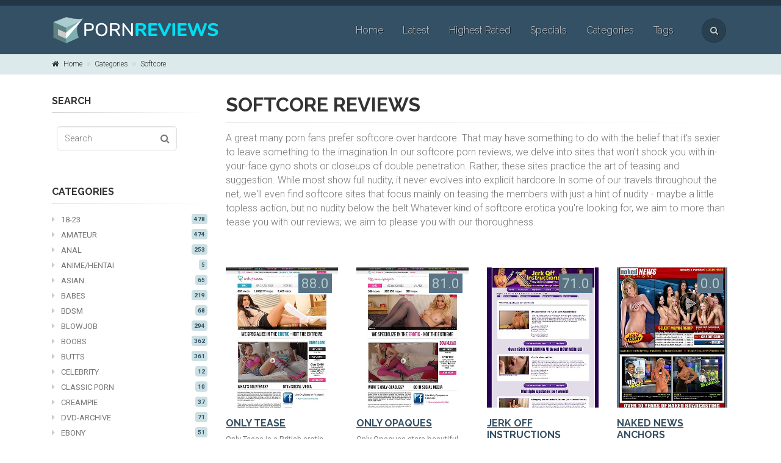

--- FILE ---
content_type: text/html; charset=utf-8
request_url: https://www.pornreviews.com/softcore
body_size: 7730
content:
<!DOCTYPE html><!--[if IE 9] <html lang="en" class="ie9"--><!--[if gt IE 9] <html lang="en" class="ie"--><!--[if !IE]><!--><html dir="ltr" lang="en"><!--<![endif]--><head><meta charset="utf-8" /><meta content="width=device-width, initial-scale=1, shrink-to-fit=no" name="viewport" /><title>Softcore erotic sites reviewed - Porn Reviews</title>
<meta name="description" content="Softcore erotic sites reviewed" />
<meta name="keywords" content="softcore, erotic, sexy, review, porn, reviews" /><link href="https://www.pornreviews.com/softcore" rel="canonical" /><meta name="csrf-param" content="authenticity_token" />
<meta name="csrf-token" content="dHTVc2/QFmZi4JpvCixLNiogkvUxt/BeNbDIOSxxkdXwJQPyOe+f8j7+ruB8NQfdBvwnE+szASLNzBiOdgvDSQ==" /><link rel="shortcut icon" type="image/x-icon" href="/assets/favicon-ce5b239174e04fd9f2857cf7c270c52539c55b0c3f3b99f65633d50ad19e9ba3.ico" /><script>(function(w,d,s,l,i){w[l]=w[l]||[];w[l].push({'gtm.start':
new Date().getTime(),event:'gtm.js'});var f=d.getElementsByTagName(s)[0],
j=d.createElement(s),dl=l!='dataLayer'?'&l='+l:'';j.async=true;j.src=
'https://www.googletagmanager.com/gtm.js?id='+i+dl;f.parentNode.insertBefore(j,f);
})(window,document,'script','dataLayer','GTM-M7NKSKK');</script><link href="/apple-touch-icon.png" rel="apple-touch-icon" sizes="180x180" /><link href="/favicon-32x32.png" rel="icon" sizes="32x32" type="image/png" /><link href="/favicon-16x16.png" rel="icon" sizes="16x16" type="image/png" /><link href="/site.webmanifest" rel="manifest" /><link color="#5bbad5" href="/safari-pinned-tab.svg" rel="mask-icon" /><meta content="#345065" name="msapplication-TileColor" /><meta content="#345065" name="theme-color" /><meta content="BEO2Eb2SgZFyo5S4u1jCZ0pUVQ-9vCRXjSYg2gbuK3w" name="google-site-verification" /><link href="//fonts.googleapis.com/css?family=Roboto:400,300,300italic,400italic,500,500italic,700,700italic|Raleway:700,400,300|PT+Serif" rel="stylesheet" type="text/css" /><link rel="stylesheet" media="all" href="/assets/application-aeb37f59871c3aa16dfa40a198b78d4ff17d2fb3b94244857dd131a5c6d23a4c.css" /></head><body><div class="scrollToTop"><i class="fa fa-arrow-up"></i></div><div class="page-wrapper"><div class="header-container"><div class="header-top dark"><div class="container"></div></div><div class="sticky-wrapper"><header class="header clearfix dark fixed fixed-desktop"><div class="container"><div class="row"><div class="col hidden-md-down"><div class="header-first clearfix"><div class="logo" id="logo"><a href="/"><img id="logo_img" alt="Porn Reviews" data-fallback-image="/assets/logo-1971065c08b6b7d052f117944395b00063f9788ab6e59373d9090e7201c72049.png" src="/assets/logo-6387e2247d7226706ba32beb9589b04cecc546a0c0f89e437506b73a5b7d4458.svg" /></a></div></div></div><div class="col-lg-8 ml-auto"><div class="header-second clearfix"><div class="main-navigation main-navigation--mega-menu animated"><nav class="navbar navbar-expand-lg navbar-light p-0"><div class="navbar-brand clearfix hidden-lg-up"><div class="logo" id="logo-mobile"><a href="/"><img id="logo-img-mobile" alt="Porn Reviews" data-fallback-image="/assets/logo-1971065c08b6b7d052f117944395b00063f9788ab6e59373d9090e7201c72049.png" style="width:160px" src="/assets/logo-6387e2247d7226706ba32beb9589b04cecc546a0c0f89e437506b73a5b7d4458.svg" /></a></div></div><div class="header-dropdown-buttons hidden-lg-up p-0 ml-auto mr-3 hidden-xs-down"><div class="btn-group"><button aria-expanded="false" aria-haspopup="true" class="btn dropdown-toggle dropdown-toggle--no-caret" data-toggle="dropdown" id="header-drop-3" type="button"><i class="fa fa-search"></i></button><ul aria-labelledby="header-drop-3" class="dropdown-menu dropdown-menu-right dropdown-animation"><li><form class="simple_form form-inline search-form" style="margin:0" novalidate="novalidate" action="/search" accept-charset="UTF-8" method="get"><input name="utf8" type="hidden" value="&#x2713;" /><div class="form-group has-feedback"><input class="form-control search" name="q" placeholder="Search" style="width:auto;" type="search" /><i class="fa fa-search form-control-feedback" onclick="$(this).closest(&#39;form&#39;).submit();"></i></div><input type="submit" name="commit" value="Save Search" style="visibility: hidden;display:none;" class="btn btn-default" data-disable-with="Save Search" /></form></li></ul></div></div><button aria-controls="navbar-collapse-1" aria-expanded="false" aria-label="Toggle navigation" class="navbar-toggler m-2" data-target="#navbar-collapse-1" data-toggle="collapse" type="button"><span class="navbar-toggler-icon"></span></button><div class="collapse navbar-collapse" id="navbar-collapse-1"><ul class="navbar-nav ml-xl-auto"><li class="nav-item"><a class="nav-link" title="Porn Reviews" href="/">Home</a></li><li class="nav-item"><a class="nav-link" href="/reviews">Latest</a></li><li class="nav-item"><a class="nav-link" href="/highest-rated">Highest Rated</a></li><li class="nav-item"><a class="nav-link" href="/specials">Specials</a></li><li class="nav-item"><a class="nav-link" href="/categories">Categories</a></li><li class="nav-item"><a class="nav-link" href="/reviews/tags">Tags</a></li></ul></div></nav></div></div></div><div class="col-auto hidden-md-down"><div class="header-dropdown-buttons"><div class="btn-group"><button aria-expanded="false" aria-haspopup="true" class="btn dropdown-toggle dropdown-toggle--no-caret" data-toggle="dropdown" id="header-drop-1" type="button"><i class="fa fa-search"></i></button><ul aria-labelledby="header-drop-1" class="dropdown-menu dropdown-menu-right dropdown-animation"><li><form class="simple_form form-inline search-form" style="margin:0" novalidate="novalidate" action="/search" accept-charset="UTF-8" method="get"><input name="utf8" type="hidden" value="&#x2713;" /><div class="form-group has-feedback"><input class="form-control search" name="q" placeholder="Search" style="width:auto;" type="search" /><i class="fa fa-search form-control-feedback" onclick="$(this).closest(&#39;form&#39;).submit();"></i></div><input type="submit" name="commit" value="Save Search" style="visibility: hidden;display:none;" class="btn btn-default" data-disable-with="Save Search" /></form></li></ul></div></div></div></div></div></header><div class="breadcrumb-container"><div class="container"><ol class="breadcrumb"><li class="breadcrumb-item"><a class="link-dark" href="/"><i class="fa fa-home pr-2"></i>Home</a></li><li class="breadcrumb-item"><a class="link-dark" href="/categories">Categories</a></li><li class="breadcrumb-item active"><a class="link-dark" href="/softcore">Softcore</a></li></ol></div></div></div></div><section class="main-container"><div class="container"><div class="row"><aside class="col-lg-3 hidden-md-down"><div class="sidebar"><div class="block clearfix"><h5 class="title">Search</h5><div class="separator-2"></div><form class="simple_form form-inline search-form p-2" novalidate="novalidate" action="/search" accept-charset="UTF-8" method="get"><input name="utf8" type="hidden" value="&#x2713;" /><div class="form-group has-feedback"><input class="form-control search" name="q" placeholder="Search" style="width:auto;" type="search" /><i class="fa fa-search form-control-feedback" onclick="$(this).closest(&#39;form&#39;).submit();"></i></div><input type="submit" name="commit" value="Save Search" style="visibility: hidden;display:none;" class="btn btn-default" data-disable-with="Save Search" /></form></div><div class="block clearfix"><h5 class="title">Categories</h5><div class="separator-2"></div><nav class="mb-3"><ul class="nav flex-column list-style-icons"><li class="nav-item"><a class="nav-link" href="/18-23"><i class="fa fa-caret-right pr-10"></i>18-23<span class="badge pull-right">478</span></a></li><li class="nav-item"><a class="nav-link" href="/amateur"><i class="fa fa-caret-right pr-10"></i>Amateur<span class="badge pull-right">474</span></a></li><li class="nav-item"><a class="nav-link" href="/anal"><i class="fa fa-caret-right pr-10"></i>Anal<span class="badge pull-right">253</span></a></li><li class="nav-item"><a class="nav-link" href="/anime--hentai"><i class="fa fa-caret-right pr-10"></i>Anime/Hentai<span class="badge pull-right">5</span></a></li><li class="nav-item"><a class="nav-link" href="/asian"><i class="fa fa-caret-right pr-10"></i>Asian<span class="badge pull-right">65</span></a></li><li class="nav-item"><a class="nav-link" href="/babes"><i class="fa fa-caret-right pr-10"></i>Babes<span class="badge pull-right">219</span></a></li><li class="nav-item"><a class="nav-link" href="/bdsm"><i class="fa fa-caret-right pr-10"></i>BDSM<span class="badge pull-right">68</span></a></li><li class="nav-item"><a class="nav-link" href="/blowjob"><i class="fa fa-caret-right pr-10"></i>Blowjob<span class="badge pull-right">294</span></a></li><li class="nav-item"><a class="nav-link" href="/boobs"><i class="fa fa-caret-right pr-10"></i>Boobs<span class="badge pull-right">362</span></a></li><li class="nav-item"><a class="nav-link" href="/butts"><i class="fa fa-caret-right pr-10"></i>Butts<span class="badge pull-right">361</span></a></li><li class="nav-item"><a class="nav-link" href="/celebrity"><i class="fa fa-caret-right pr-10"></i>Celebrity<span class="badge pull-right">12</span></a></li><li class="nav-item"><a class="nav-link" href="/classic-porn"><i class="fa fa-caret-right pr-10"></i>Classic Porn<span class="badge pull-right">10</span></a></li><li class="nav-item"><a class="nav-link" href="/creampie"><i class="fa fa-caret-right pr-10"></i>Creampie<span class="badge pull-right">37</span></a></li><li class="nav-item"><a class="nav-link" href="/dvd-archive"><i class="fa fa-caret-right pr-10"></i>DVD-Archive<span class="badge pull-right">71</span></a></li><li class="nav-item"><a class="nav-link" href="/ebony"><i class="fa fa-caret-right pr-10"></i>Ebony<span class="badge pull-right">51</span></a></li><li class="nav-item"><a class="nav-link" href="/femdom"><i class="fa fa-caret-right pr-10"></i>Femdom<span class="badge pull-right">47</span></a></li><li class="nav-item"><a class="nav-link" href="/fetish"><i class="fa fa-caret-right pr-10"></i>Fetish<span class="badge pull-right">249</span></a></li><li class="nav-item"><a class="nav-link" href="/foot-fetish"><i class="fa fa-caret-right pr-10"></i>Foot fetish<span class="badge pull-right">42</span></a></li><li class="nav-item"><a class="nav-link" href="/glamour"><i class="fa fa-caret-right pr-10"></i>Glamour<span class="badge pull-right">130</span></a></li><li class="nav-item"><a class="nav-link" href="/handjobs"><i class="fa fa-caret-right pr-10"></i>Handjobs<span class="badge pull-right">91</span></a></li><li class="nav-item"><a class="nav-link" href="/hardcore"><i class="fa fa-caret-right pr-10"></i>Hardcore<span class="badge pull-right">728</span></a></li><li class="nav-item"><a class="nav-link" href="/high-definition"><i class="fa fa-caret-right pr-10"></i>High-definition<span class="badge pull-right">647</span></a></li><li class="nav-item"><a class="nav-link" href="/interracial"><i class="fa fa-caret-right pr-10"></i>Interracial<span class="badge pull-right">79</span></a></li><li class="nav-item"><a class="nav-link" href="/latina"><i class="fa fa-caret-right pr-10"></i>Latina<span class="badge pull-right">83</span></a></li><li class="nav-item"><a class="nav-link" href="/lesbian"><i class="fa fa-caret-right pr-10"></i>Lesbian<span class="badge pull-right">321</span></a></li><li class="nav-item"><a class="nav-link" href="/live-cams--chat"><i class="fa fa-caret-right pr-10"></i>Live cams/chat<span class="badge pull-right">16</span></a></li><li class="nav-item"><a class="nav-link" href="/mega-sites"><i class="fa fa-caret-right pr-10"></i>Mega Sites<span class="badge pull-right">485</span></a></li><li class="nav-item"><a class="nav-link" href="/milf--mature"><i class="fa fa-caret-right pr-10"></i>MILF/mature<span class="badge pull-right">205</span></a></li><li class="nav-item"><a class="nav-link" href="/other"><i class="fa fa-caret-right pr-10"></i>Other<span class="badge pull-right">34</span></a></li><li class="nav-item"><a class="nav-link" href="/personal-amateur"><i class="fa fa-caret-right pr-10"></i>Personal Amateur<span class="badge pull-right">58</span></a></li><li class="nav-item"><a class="nav-link" href="/photography"><i class="fa fa-caret-right pr-10"></i>Photography<span class="badge pull-right">135</span></a></li><li class="nav-item"><a class="nav-link" href="/pornstar"><i class="fa fa-caret-right pr-10"></i>Pornstar<span class="badge pull-right">447</span></a></li><li class="nav-item"><a class="nav-link" href="/public-nudity"><i class="fa fa-caret-right pr-10"></i>Public nudity<span class="badge pull-right">100</span></a></li><li class="nav-item"><a class="nav-link" href="/reality"><i class="fa fa-caret-right pr-10"></i>Reality<span class="badge pull-right">306</span></a></li><li class="nav-item"><a class="nav-link" href="/shemale"><i class="fa fa-caret-right pr-10"></i>Shemale<span class="badge pull-right">2</span></a></li><li class="nav-item"><a class="nav-link" href="/softcore"><i class="fa fa-caret-right pr-10"></i>Softcore<span class="badge pull-right">145</span></a></li><li class="nav-item"><a class="nav-link" href="/sologirls"><i class="fa fa-caret-right pr-10"></i>Sologirls<span class="badge pull-right">109</span></a></li><li class="nav-item"><a class="nav-link" href="/spanking"><i class="fa fa-caret-right pr-10"></i>Spanking<span class="badge pull-right">22</span></a></li><li class="nav-item"><a class="nav-link" href="/squirting"><i class="fa fa-caret-right pr-10"></i>Squirting<span class="badge pull-right">27</span></a></li><li class="nav-item"><a class="nav-link" href="/videos"><i class="fa fa-caret-right pr-10"></i>Videos<span class="badge pull-right">919</span></a></li><li class="nav-item"><a class="nav-link" href="/vod"><i class="fa fa-caret-right pr-10"></i>VOD<span class="badge pull-right">1</span></a></li><li class="nav-item"><a class="nav-link" href="/vr"><i class="fa fa-caret-right pr-10"></i>VR<span class="badge pull-right">1</span></a></li></ul></nav></div><div class="block clearfix"><h5 class="title">Must See Sites</h5><div class="separator-2"></div><div class="media margin-clear"><div class="d-flex pr-2"><div class="overlay-container"><a href="/reviews/porn-pros"><img class="media-object" alt="Porn Pros" src="/screencaps/porn-pros/sm_8c3fb483f8.jpg" /></a></div></div><div class="media-body"><h6 class="media-heading"><a href="/reviews/porn-pros">Porn Pros</a></h6><p class="margin-clear"><i class="fa fa-star text-alt"></i><i class="fa fa-star text-alt"></i><i class="fa fa-star text-alt"></i><i class="fa fa-star text-alt"></i><i class="fa fa-star text-alt"></i></p><p class="category small"><a class="text-dark" href="/reality"><i class="fa fa-tag pr-2"></i>Reality</a></p></div></div><hr /><div class="media margin-clear"><div class="d-flex pr-2"><div class="overlay-container"><a href="/reviews/amateur-allure"><img class="media-object" alt="Amateur Allure" src="/screencaps/amateur-allure/sm_d63ef6aa39.jpg" /></a></div></div><div class="media-body"><h6 class="media-heading"><a href="/reviews/amateur-allure">Amateur Allure</a></h6><p class="margin-clear"><i class="fa fa-star text-alt"></i><i class="fa fa-star text-alt"></i><i class="fa fa-star text-alt"></i><i class="fa fa-star text-alt"></i><i class="fa fa-star-o text-alt"></i></p><p class="category small"><a class="text-dark" href="/blowjob"><i class="fa fa-tag pr-2"></i>Blowjob</a></p></div></div><hr /><div class="media margin-clear"><div class="d-flex pr-2"><div class="overlay-container"><a href="/reviews/met-art"><img class="media-object" alt="MET Art" src="/screencaps/met-art/sm_e09358b045.jpg" /></a></div></div><div class="media-body"><h6 class="media-heading"><a href="/reviews/met-art">MET Art</a></h6><p class="margin-clear"><i class="fa fa-star text-alt"></i><i class="fa fa-star text-alt"></i><i class="fa fa-star text-alt"></i><i class="fa fa-star text-alt"></i><i class="fa fa-star text-alt"></i></p><p class="category small"><a class="text-dark" href="/glamour"><i class="fa fa-tag pr-2"></i>Glamour</a></p></div></div><hr /><div class="media margin-clear"><div class="d-flex pr-2"><div class="overlay-container"><a href="/reviews/reality-kings"><img class="media-object" alt="Reality Kings" src="/screencaps/reality-kings/sm_997511d8cc.jpg" /></a></div></div><div class="media-body"><h6 class="media-heading"><a href="/reviews/reality-kings">Reality Kings</a></h6><p class="margin-clear"><i class="fa fa-star text-alt"></i><i class="fa fa-star text-alt"></i><i class="fa fa-star text-alt"></i><i class="fa fa-star text-alt"></i><i class="fa fa-star text-alt"></i></p><p class="category small"><a class="text-dark" href="/mega-sites"><i class="fa fa-tag pr-2"></i>Mega Sites</a></p></div></div><hr /><div class="media margin-clear"><div class="d-flex pr-2"><div class="overlay-container"><a href="/reviews/21-sextury"><img class="media-object" alt="21 Sextury" src="/screencaps/21-sextury/sm_363beb9d3c.jpg" /></a></div></div><div class="media-body"><h6 class="media-heading"><a href="/reviews/21-sextury">21 Sextury</a></h6><p class="margin-clear"><i class="fa fa-star text-alt"></i><i class="fa fa-star text-alt"></i><i class="fa fa-star text-alt"></i><i class="fa fa-star text-alt"></i><i class="fa fa-star text-alt"></i></p><p class="category small"><a class="text-dark" href="/babes"><i class="fa fa-tag pr-2"></i>Babes</a></p></div></div><hr /></div><div class="block clearfix"><h5 class="title">Browse</h5><div class="separator-2"></div><nav class="mb-3"></nav><ul class="nav flex-column list-style-icons"><li class="nav-item"><a class="nav-link" href="/highest-rated"><i class="fa fa-caret-right pr-10"></i>Best Porn Sites</a></li><li class="nav-item"><a class="nav-link" href="/specials"><i class="fa fa-caret-right pr-10"></i>Specials</a></li><li class="nav-item"><a class="nav-link" href="/reviews"><i class="fa fa-caret-right pr-10"></i>Newest Reviews</a></li></ul></div></div></aside><div class="main col-lg-9"><section><div class="row mb-5"><div class="col"><h1 class="heading">Softcore Reviews</h1><div class="separator-2"></div><p>A great many porn fans prefer softcore over hardcore. That may have something to do with the belief that it's sexier to leave something to the imagination.In our softcore porn reviews, we delve into sites that won't shock you with in-your-face gyno shots or closeups of double penetration. Rather, these sites practice the art of teasing and suggestion. While most show full nudity, it never evolves into explicit hardcore.In some of our travels throughout the net, we'll even find softcore sites that focus mainly on teasing the members with just a hint of nudity - maybe a little topless action, but no nudity below the belt.Whatever kind of softcore erotica you're looking for, we aim to more than tease you with our reviews; we aim to please you with our thoroughness.</p></div></div><div class="row"><div class="col-6 col-lg-3 col-md-3 col-sm-4"><div class="listing-item mb-20"><div class="row"><div class="col-12"><div class="image-box mb-3"><div class="overlay-container"><a href="/reviews/only-tease"><img class="img-fluid" alt="Only Tease Screencap" style="width: 100%; display: block;" src="/screencaps/only-tease/md_645b6c8d45.jpg" /><span class="badge"><div class="review-rating"><strong>88.0</strong></div></span></a></div></div><div class="review"><a href="/reviews/only-tease"><h5>Only Tease            </h5></a><div class="summary small"><p>Only Tease is a British erotic site that specializes in teasing rather than more extreme content... <a href="/reviews/only-tease">Read more</a> </p></div></div></div></div></div></div><div class="col-6 col-lg-3 col-md-3 col-sm-4"><div class="listing-item mb-20"><div class="row"><div class="col-12"><div class="image-box mb-3"><div class="overlay-container"><a href="/reviews/only-opaques"><img class="img-fluid" alt="Only Opaques Screencap" style="width: 100%; display: block;" src="/screencaps/only-opaques/md_6cab75f055.jpg" /><span class="badge"><div class="review-rating"><strong>81.0</strong></div></span></a></div></div><div class="review"><a href="/reviews/only-opaques"><h5>Only Opaques            </h5></a><div class="summary small"><p>Only Opaques stars beautiful models from England posing, undressing, and modeling their lovely long legs in sexy pantyhose and nylons... <a href="/reviews/only-opaques">Read more</a> </p></div></div></div></div></div></div><div class="col-6 col-lg-3 col-md-3 col-sm-4"><div class="listing-item mb-20"><div class="row"><div class="col-12"><div class="image-box mb-3"><div class="overlay-container"><a href="/reviews/jerk-off-instructions"><img class="img-fluid" alt="Jerk Off Instructions Screencap" style="width: 100%; display: block;" src="/screencaps/jerk-off-instructions/md_70dc5b7639.jpg" /><span class="badge"><div class="review-rating"><strong>71.0</strong></div></span></a></div></div><div class="review"><a href="/reviews/jerk-off-instructions"><h5>Jerk Off Instructions            </h5></a><div class="summary small"><p>This site invites you into some dirty fantasies. Hot porn stars become your wife&#39;s best friend, your girlfriend&#39;s mother, and many other characters who want you to stroke your hard cock and cum for them... <a href="/reviews/jerk-off-instructions">Read more</a> </p></div></div></div></div></div></div><div class="col-6 col-lg-3 col-md-3 col-sm-4"><div class="listing-item mb-20"><div class="row"><div class="col-12"><div class="image-box mb-3"><div class="overlay-container"><a href="/reviews/naked-news-anchors"><img class="img-fluid" alt="Naked News Anchors Screencap" style="width: 100%; display: block;" src="/screencaps/naked-news-anchors/md_32c3a846ae.jpg" /><span class="badge"><div class="review-rating"><strong>0.0</strong></div></span></a></div></div><div class="review"><a href="/reviews/naked-news-anchors"><h5>Naked News Anchors            </h5></a><div class="summary small"><p>Naked News Anchors is a fun site with cute girls that give you the day&#39;s news in the nude. The site is well written and actually has great news programming... <a href="/reviews/naked-news-anchors">Read more</a> </p></div></div></div></div></div></div><div class="col-6 col-lg-3 col-md-3 col-sm-4"><div class="listing-item mb-20"><div class="row"><div class="col-12"><div class="image-box mb-3"><div class="overlay-container"><a href="/reviews/ftv-girls"><img class="img-fluid" alt="FTV Girls Screencap" style="width: 100%; display: block;" src="/screencaps/ftv-girls/md_b9e1223a01.jpg" /><span class="badge"><div class="review-rating"><strong>91.0</strong></div></span></a></div></div><div class="review"><a href="/reviews/ftv-girls"><h5>FTV Girls            </h5></a><div class="summary small"><p>Since 2002 FTV Girls has been doing things better than the rest... <a href="/reviews/ftv-girls">Read more</a> </p></div></div></div></div></div></div><div class="col-6 col-lg-3 col-md-3 col-sm-4"><div class="listing-item mb-20"><div class="row"><div class="col-12"><div class="image-box mb-3"><div class="overlay-container"><a href="/reviews/nubiles"><img class="img-fluid" alt="Nubiles Screencap" style="width: 100%; display: block;" src="/screencaps/nubiles/md_8c842747cc.jpg" /><span class="badge"><div class="review-rating"><strong>91.0</strong></div></span></a></div></div><div class="review"><a href="/reviews/nubiles"><h5>Nubiles            </h5></a><div class="summary small"><p>This site stars beautiful girls who are excited to show you their naked bodies now that they&#39;re finally old enough... <a href="/reviews/nubiles">Read more</a> </p></div></div></div></div></div></div><div class="col-6 col-lg-3 col-md-3 col-sm-4"><div class="listing-item mb-20"><div class="row"><div class="col-12"><div class="image-box mb-3"><div class="overlay-container"><a href="/reviews/all-fine-girls"><img class="img-fluid" alt="All Fine Girls Screencap" style="width: 100%; display: block;" src="/screencaps/all-fine-girls/md_a986cc4211.jpg" /><span class="badge"><div class="review-rating"><strong>90.0</strong></div><div class="review-discount">Save <strong>41%</strong></div></span></a></div></div><div class="review"><a href="/reviews/all-fine-girls"><h5>All Fine Girls            </h5></a><div class="summary small"><p>This site brings you beautiful 18-year-old European nubiles in erotic, explicit and passionate movies and photo shoots... <a href="/reviews/all-fine-girls">Read more</a> </p></div></div></div></div></div></div><div class="col-6 col-lg-3 col-md-3 col-sm-4"><div class="listing-item mb-20"><div class="row"><div class="col-12"><div class="image-box mb-3"><div class="overlay-container"><a href="/reviews/met-art"><img class="img-fluid" alt="MET Art Screencap" style="width: 100%; display: block;" src="/screencaps/met-art/md_e09358b045.jpg" /><span class="badge"><div class="review-rating"><strong>90.0</strong></div><div class="review-discount">Save <strong>51%</strong></div></span></a></div></div><div class="review"><a href="/reviews/met-art"><h5>MET Art            </h5></a><div class="summary small"><p>MET Art is one of the very best softcore or erotica collections we&#39;ve ever reviewed... <a href="/reviews/met-art">Read more</a> </p></div></div></div></div></div></div><div class="col-6 col-lg-3 col-md-3 col-sm-4"><div class="listing-item mb-20"><div class="row"><div class="col-12"><div class="image-box mb-3"><div class="overlay-container"><a href="/reviews/twistys"><img class="img-fluid" alt="Twistys Screencap" style="width: 100%; display: block;" src="/screencaps/twistys/md_e3407c14ad.jpg" /><span class="badge"><div class="review-rating"><strong>89.0</strong></div><div class="review-discount">Save <strong>51%</strong></div></span></a></div></div><div class="review"><a href="/reviews/twistys"><h5>Twistys            </h5></a><div class="summary small"><p>For over ten years Twistys has been at the pinnacle of adult entertainment. Its babe galleries and videos expire a great variety or erotic, lesbian and hardcore themes... <a href="/reviews/twistys">Read more</a> </p></div></div></div></div></div></div><div class="col-6 col-lg-3 col-md-3 col-sm-4"><div class="listing-item mb-20"><div class="row"><div class="col-12"><div class="image-box mb-3"><div class="overlay-container"><a href="/reviews/girls-out-west"><img class="img-fluid" alt="Girls Out West Screencap" style="width: 100%; display: block;" src="/screencaps/girls-out-west/md_ce940c7cd1.jpg" /><span class="badge"><div class="review-rating"><strong>88.0</strong></div></span></a></div></div><div class="review"><a href="/reviews/girls-out-west"><h5>Girls Out West            </h5></a><div class="summary small"><p>Girls Out West delivers a lot of content (everything they promise on their tour and more) and add new content daily... <a href="/reviews/girls-out-west">Read more</a> </p></div></div></div></div></div></div><div class="col-6 col-lg-3 col-md-3 col-sm-4"><div class="listing-item mb-20"><div class="row"><div class="col-12"><div class="image-box mb-3"><div class="overlay-container"><a href="/reviews/cherry-pimps"><img class="img-fluid" alt="Cherry Pimps Screencap" style="width: 100%; display: block;" src="/screencaps/cherry-pimps/md_82cd5d2057.jpg" /><span class="badge"><div class="review-rating"><strong>87.0</strong></div><div class="review-discount">Save <strong>51%</strong></div></span></a></div></div><div class="review"><a href="/reviews/cherry-pimps"><h5>Cherry Pimps            </h5></a><div class="summary small"><p>Cherry Pimps is a big network with eight porn star sites for the girls you know and love... <a href="/reviews/cherry-pimps">Read more</a> </p></div></div></div></div></div></div><div class="col-6 col-lg-3 col-md-3 col-sm-4"><div class="listing-item mb-20"><div class="row"><div class="col-12"><div class="image-box mb-3"><div class="overlay-container"><a href="/reviews/errotica-archives"><img class="img-fluid" alt="Errotica Archives Screencap" style="width: 100%; display: block;" src="/screencaps/errotica-archives/md_3bd90ca21c.jpg" /><span class="badge"><div class="review-rating"><strong>86.0</strong></div><div class="review-discount">Save <strong>51%</strong></div></span></a></div></div><div class="review"><a href="/reviews/errotica-archives"><h5>Errotica Archives            </h5></a><div class="summary small"><p>Errotica Archives leaves no wiggle room for itself: from the first step onto their homepage they make it clear they don&#39;t just take pictures, they produce erotic, irresistible nude art... <a href="/reviews/errotica-archives">Read more</a> </p></div></div></div></div></div></div><div class="col-6 col-lg-3 col-md-3 col-sm-4"><div class="listing-item mb-20"><div class="row"><div class="col-12"><div class="image-box mb-3"><div class="overlay-container"><a href="/reviews/stunning-18"><img class="img-fluid" alt="Stunning 18 Screencap" style="width: 100%; display: block;" src="/screencaps/stunning-18/md_13139042e3.jpg" /><span class="badge"><div class="review-rating"><strong>86.0</strong></div><div class="review-discount">Save <strong>51%</strong></div></span></a></div></div><div class="review"><a href="/reviews/stunning-18"><h5>Stunning 18            </h5></a><div class="summary small"><p>A decent slab of galleries and videos are waiting inside Stunning 18 - an exclusive library of some of the most gorgeous European teen girls that have likely never been photographed in this fashion before... <a href="/reviews/stunning-18">Read more</a> </p></div></div></div></div></div></div><div class="col-6 col-lg-3 col-md-3 col-sm-4"><div class="listing-item mb-20"><div class="row"><div class="col-12"><div class="image-box mb-3"><div class="overlay-container"><a href="/reviews/karups-older-women"><img class="img-fluid" alt="Karups Older Women Screencap" style="width: 100%; display: block;" src="/screencaps/karups-older-women/md_f3767b830f.jpg" /><span class="badge"><div class="review-rating"><strong>86.0</strong></div><div class="review-discount">Save <strong>34%</strong></div></span></a></div></div><div class="review"><a href="/reviews/karups-older-women"><h5>Karups Older Women            </h5></a><div class="summary small"><p>The older women at Karups get wet just thinking about you watching them pose in lingerie and masturbate their pussies... <a href="/reviews/karups-older-women">Read more</a> </p></div></div></div></div></div></div><div class="col-6 col-lg-3 col-md-3 col-sm-4"><div class="listing-item mb-20"><div class="row"><div class="col-12"><div class="image-box mb-3"><div class="overlay-container"><a href="/reviews/domai"><img class="img-fluid" alt="Domai Screencap" style="width: 100%; display: block;" src="/screencaps/domai/md_dcaeaecc76.jpg" /><span class="badge"><div class="review-rating"><strong>86.0</strong></div><div class="review-discount">Save <strong>51%</strong></div></span></a></div></div><div class="review"><a href="/reviews/domai"><h5>Domai            </h5></a><div class="summary small"><p>Gorgeous, nubile and deliciously young models from Europe that just want to get naked and have a fun time - this is what Domai features and with three weekly updates, you&#39;re going to see some of the finest ladies arou... <a href="/reviews/domai">Read more</a> </p></div></div></div></div></div></div><div class="col-6 col-lg-3 col-md-3 col-sm-4"><div class="listing-item mb-20"><div class="row"><div class="col-12"><div class="image-box mb-3"><div class="overlay-container"><a href="/reviews/karups-hometown-amateurs"><img class="img-fluid" alt="Karups Hometown Amateurs Screencap" style="width: 100%; display: block;" src="/screencaps/karups-hometown-amateurs/md_33653aab99.jpg" /><span class="badge"><div class="review-rating"><strong>86.0</strong></div><div class="review-discount">Save <strong>34%</strong></div></span></a></div></div><div class="review"><a href="/reviews/karups-hometown-amateurs"><h5>Karups Hometown Amateurs            </h5></a><div class="summary small"><p>Karups brings you hand-picked and beautiful girl-next-door amateurs in thousands of movies and pictures... <a href="/reviews/karups-hometown-amateurs">Read more</a> </p></div></div></div></div></div></div><div class="col-6 col-lg-3 col-md-3 col-sm-4"><div class="listing-item mb-20"><div class="row"><div class="col-12"><div class="image-box mb-3"><div class="overlay-container"><a href="/reviews/karup-s-hometown-amateurs"><img class="img-fluid" alt="Karup&#39;s Hometown Amateurs Screencap" style="width: 100%; display: block;" src="/screencaps/karup-s-hometown-amateurs/md_a3a7e4b22a.jpg" /><span class="badge"><div class="review-rating"><strong>86.0</strong></div></span></a></div></div><div class="review"><a href="/reviews/karup-s-hometown-amateurs"><h5>Karup&#39;s Hometown Amateurs            </h5></a><div class="summary small"><p>Karup&#39;s Hometown Amateurs delivers over a million photographs and three thousand movies of cute amateur girls to its members. They update several times a day most days of the week... <a href="/reviews/karup-s-hometown-amateurs">Read more</a> </p></div></div></div></div></div></div><div class="col-6 col-lg-3 col-md-3 col-sm-4"><div class="listing-item mb-20"><div class="row"><div class="col-12"><div class="image-box mb-3"><div class="overlay-container"><a href="/reviews/czech-casting"><img class="img-fluid" alt="Czech Casting Screencap" style="width: 100%; display: block;" src="/screencaps/czech-casting/md_d5fecc27a1.jpg" /><span class="badge"><div class="review-rating"><strong>86.0</strong></div></span></a></div></div><div class="review"><a href="/reviews/czech-casting"><h5>Czech Casting            </h5></a><div class="summary small"><p>They put out a call for models and every day beautiful Czech girls show up to audition. Some girls have a little modeling experience, and not all are interested in doing porn... <a href="/reviews/czech-casting">Read more</a> </p></div></div></div></div></div></div><div class="col-6 col-lg-3 col-md-3 col-sm-4"><div class="listing-item mb-20"><div class="row"><div class="col-12"><div class="image-box mb-3"><div class="overlay-container"><a href="/reviews/t-a-amateurs"><img class="img-fluid" alt="T&amp;A Amateurs Screencap" style="width: 100%; display: block;" src="/screencaps/t-a-amateurs/md_d6809db5a2.jpg" /><span class="badge"><div class="review-rating"><strong>85.0</strong></div><div class="review-discount">Save <strong>41%</strong></div></span></a></div></div><div class="review"><a href="/reviews/t-a-amateurs"><h5>T&amp;A Amateurs            </h5></a><div class="summary small"><p>Amateur sites are great if you love the girl next door type of beauty... <a href="/reviews/t-a-amateurs">Read more</a> </p></div></div></div></div></div></div><div class="col-6 col-lg-3 col-md-3 col-sm-4"><div class="listing-item mb-20"><div class="row"><div class="col-12"><div class="image-box mb-3"><div class="overlay-container"><a href="/reviews/nip-activity"><img class="img-fluid" alt="NIP Activity Screencap" style="width: 100%; display: block;" src="/screencaps/nip-activity/md_7ad601f5ce.jpg" /><span class="badge"><div class="review-rating"><strong>85.0</strong></div></span></a></div></div><div class="review"><a href="/reviews/nip-activity"><h5>NIP Activity            </h5></a><div class="summary small"><p>NIP Activity takes real amateur women out for long, totally nude walks through streets, parks, shops, even historic sites and museums... <a href="/reviews/nip-activity">Read more</a> </p></div></div></div></div></div></div><div class="col-6 col-lg-3 col-md-3 col-sm-4"><div class="listing-item mb-20"><div class="row"><div class="col-12"><div class="image-box mb-3"><div class="overlay-container"><a href="/reviews/eternal-desire"><img class="img-fluid" alt="Eternal Desire Screencap" style="width: 100%; display: block;" src="/screencaps/eternal-desire/md_43aef3d0f3.jpg" /><span class="badge"><div class="review-rating"><strong>85.0</strong></div><div class="review-discount">Save <strong>51%</strong></div></span></a></div></div><div class="review"><a href="/reviews/eternal-desire"><h5>Eternal Desire            </h5></a><div class="summary small"><p>Here you find a number one place for high-end glamour photography and videos with some stunning babes... <a href="/reviews/eternal-desire">Read more</a> </p></div></div></div></div></div></div><div class="col-6 col-lg-3 col-md-3 col-sm-4"><div class="listing-item mb-20"><div class="row"><div class="col-12"><div class="image-box mb-3"><div class="overlay-container"><a href="/reviews/only-silk-and-satin"><img class="img-fluid" alt="Only Silk and Satin Screencap" style="width: 100%; display: block;" src="/screencaps/only-silk-and-satin/md_3bab617947.jpg" /><span class="badge"><div class="review-rating"><strong>85.0</strong></div></span></a></div></div><div class="review"><a href="/reviews/only-silk-and-satin"><h5>Only Silk and Satin            </h5></a><div class="summary small"><p>Only Silk and Satin features beautiful British girls posing, posturing, and stripping out of sexy lingerie and items made of silk and satin... <a href="/reviews/only-silk-and-satin">Read more</a> </p></div></div></div></div></div></div><div class="col-6 col-lg-3 col-md-3 col-sm-4"><div class="listing-item mb-20"><div class="row"><div class="col-12"><div class="image-box mb-3"><div class="overlay-container"><a href="/reviews/peter-girls"><img class="img-fluid" alt="Peter Girls Screencap" style="width: 100%; display: block;" src="/screencaps/peter-girls/md_875ced86ba.jpg" /><span class="badge"><div class="review-rating"><strong>85.0</strong></div></span></a></div></div><div class="review"><a href="/reviews/peter-girls"><h5>Peter Girls            </h5></a><div class="summary small"><p>What&#39;s not to like about beautiful women removing their clothes and showing their toned, luscious bodies against the natural beauty of a setting sun? Nothing, that&#39;s what... <a href="/reviews/peter-girls">Read more</a> </p></div></div></div></div></div></div><div class="col-6 col-lg-3 col-md-3 col-sm-4"><div class="listing-item mb-20"><div class="row"><div class="col-12"><div class="image-box mb-3"><div class="overlay-container"><a href="/reviews/art-lingerie"><img class="img-fluid" alt="Art Lingerie Screencap" style="width: 100%; display: block;" src="/screencaps/art-lingerie/md_08b8dcead0.jpg" /><span class="badge"><div class="review-rating"><strong>84.0</strong></div></span></a></div></div><div class="review"><a href="/reviews/art-lingerie"><h5>Art Lingerie            </h5></a><div class="summary small"><p>I love how Art Lingerie manages to combine some of the most elegant and beautiful women on the net, posing very confidently with beautiful lingerie and underwear... <a href="/reviews/art-lingerie">Read more</a> </p></div></div></div></div></div></div></div><div class="row"><div class="col-12"><nav aria-label="Page navigation"><ul class="pagination justify-content-center"><li class="page-item active"><a class="page-link" href="#">1</a></li><li class="page-item"><a rel="next" class="page-link" href="/softcore?page=2">2</a></li><li class="page-item"><a class="page-link" href="/softcore?page=3">3</a></li><li class="page-item"><a class="page-link" href="/softcore?page=4">4</a></li><li class="page-item"><a class="page-link" href="/softcore?page=5">5</a></li><li class="page-item disabled"><a href="#">&hellip;</a></li><li class="page-item"><a rel="next" class="page-link" href="/softcore?page=2">Next &rsaquo;</a></li><li class="page-item"><a class="page-link" href="/softcore?page=7">Last &raquo;</a></li></ul></nav></div></div></section></div></div></div></section><footer class="clearfix dark" id="footer"><div class="footer"><div class="container"><div class="footer-inner"><div class="row"><div class="col-lg-3"><div class="footer-content p-0"><div class="logo-footer"><a href="/"><img id="logo-footer" data-fallback-image="/assets/logo-1971065c08b6b7d052f117944395b00063f9788ab6e59373d9090e7201c72049.png" style="max-width:80%" src="/assets/logo-6387e2247d7226706ba32beb9589b04cecc546a0c0f89e437506b73a5b7d4458.svg" alt="Logo" /></a></div><nav><ul class="nav flex-column"><li class="nav-item"><a class="nav-link" href="/buyersguide">Buyer's guide</a></li><li class="nav-item"><a class="nav-link" href="/faq">FAQ</a></li><li class="nav-item"><a class="nav-link" href="/about">About</a></li><li class="nav-item"><a class="nav-link" href="/contact">Contact Us</a></li><li class="nav-item"><a class="nav-link" href="/terms-of-use">Terms of Use</a></li><li class="nav-item"><a class="nav-link" href="/privacy">Privacy Policy</a></li><li class="nav-item"><a class="nav-link" href="/webmasters">Webmasters            </a></li></ul></nav></div></div><div class="col-lg-3"><div class="footer-content"><h2 class="title">Most Viewed Sites</h2><div class="separator-2"></div><div class="media margin-clear"><div class="d-flex pr-2"><div class="overlay-container"><a href="/reviews/porn-pros"><img class="media-object" alt="Porn Pros" src="/screencaps/porn-pros/sm_8c3fb483f8.jpg" /></a></div></div><div class="media-body"><h6 class="media-heading"><a href="/reviews/porn-pros">Porn Pros</a></h6><p class="margin-clear"><i class="fa fa-star text-alt"></i><i class="fa fa-star text-alt"></i><i class="fa fa-star text-alt"></i><i class="fa fa-star text-alt"></i><i class="fa fa-star text-alt"></i></p><p class="category small"><a class="text-dark" href="/reality"><i class="fa fa-tag pr-2"></i>Reality</a></p></div></div><hr /><div class="media margin-clear"><div class="d-flex pr-2"><div class="overlay-container"><a href="/reviews/amateur-allure"><img class="media-object" alt="Amateur Allure" src="/screencaps/amateur-allure/sm_d63ef6aa39.jpg" /></a></div></div><div class="media-body"><h6 class="media-heading"><a href="/reviews/amateur-allure">Amateur Allure</a></h6><p class="margin-clear"><i class="fa fa-star text-alt"></i><i class="fa fa-star text-alt"></i><i class="fa fa-star text-alt"></i><i class="fa fa-star text-alt"></i><i class="fa fa-star-o text-alt"></i></p><p class="category small"><a class="text-dark" href="/blowjob"><i class="fa fa-tag pr-2"></i>Blowjob</a></p></div></div><hr /></div></div><div class="col-lg-3"><div class="footer-content"><h2 class="title">Latest Gallery Pics</h2><div class="separator-2"></div><div class="row grid-space-10"><div class="col-4 col-lg-4"><div class="overlay-container mb-10"><img class="img-fluid" style="width: 100%; display: block;" src="/images/girl-cum/sm_ba8a952b64.jpg" alt="Sm ba8a952b64" /><a class="small overlay-link" href="/reviews/girl-cum/images/4504"></a></div></div><div class="col-4 col-lg-4"><div class="overlay-container mb-10"><img class="img-fluid" style="width: 100%; display: block;" src="/images/girl-cum/sm_49f49c8320.jpg" alt="Sm 49f49c8320" /><a class="small overlay-link" href="/reviews/girl-cum/images/4505"></a></div></div><div class="col-4 col-lg-4"><div class="overlay-container mb-10"><img class="img-fluid" style="width: 100%; display: block;" src="/images/girl-cum/sm_b81093ec0d.jpg" alt="Sm b81093ec0d" /><a class="small overlay-link" href="/reviews/girl-cum/images/4506"></a></div></div><div class="col-4 col-lg-4"><div class="overlay-container mb-10"><img class="img-fluid" style="width: 100%; display: block;" src="/images/girl-cum/sm_ac5bb703c8.jpg" alt="Sm ac5bb703c8" /><a class="small overlay-link" href="/reviews/girl-cum/images/4507"></a></div></div><div class="col-4 col-lg-4"><div class="overlay-container mb-10"><img class="img-fluid" style="width: 100%; display: block;" src="/images/vip4k/sm_0ac6929319.jpg" alt="Sm 0ac6929319" /><a class="small overlay-link" href="/reviews/vip4k/images/4508"></a></div></div><div class="col-4 col-lg-4"><div class="overlay-container mb-10"><img class="img-fluid" style="width: 100%; display: block;" src="/images/asian-sex-diary/sm_3d67e181d2.jpg" alt="Sm 3d67e181d2" /><a class="small overlay-link" href="/reviews/asian-sex-diary/images/4509"></a></div></div></div></div></div><div class="col-lg-3"><div class="footer-content"><h2 class="title">Top Searches</h2><div class="separator-2"></div><div class="tags-cloud"><div class="tag"><a href="/search?q=big+boobs"><i class="fa fa-search pr-10"></i>Big boobs</a></div><div class="tag"><a href="/search?q=1080p"><i class="fa fa-search pr-10"></i>1080p</a></div><div class="tag"><a href="/search?q=European+girls"><i class="fa fa-search pr-10"></i>European girls</a></div><div class="tag"><a href="/search?q=group+sex"><i class="fa fa-search pr-10"></i>Group sex</a></div><div class="tag"><a href="/search?q=sex+toys"><i class="fa fa-search pr-10"></i>Sex toys</a></div><div class="tag"><a href="/search?q=anal+sex"><i class="fa fa-search pr-10"></i>Anal sex</a></div><div class="tag"><a href="/search?q=POV"><i class="fa fa-search pr-10"></i>Pov</a></div><div class="tag"><a href="/search?q=authentic+amateurs"><i class="fa fa-search pr-10"></i>Authentic amateurs</a></div><div class="tag"><a href="/search?q=petite"><i class="fa fa-search pr-10"></i>Petite</a></div></div><div class="mt-1"><h2 class="title">Contact Us</h2><div class="separator-2"></div><ul class="list-icons"><li><i class="fa fa-envelope-o pr-2"></i>webmaster<span class="domain">pornreviews.com</span></li></ul></div></div></div></div></div></div></div><div class="subfooter"><div class="container"><div class="subfooter-inner"><div class="row"><div class="col-md-12"><p class="text-center">This web site is for use solely by responsible adults over the age of 18. <br />By using this website you agree with our <a href="/terms-of-use">terms of use</a>. <br />Otherwise please <a href="https://www.google.com">click here to exit</a>. All models featured on this site are at least 18 years of age. </p></div></div></div></div></div></footer><script src="/assets/application-f5a98818180f1b4f34e0165a2881b3e56d387ea594dd75a52214ba007a746d96.js" data-turbolinks-track="false"></script></div></body></html>

--- FILE ---
content_type: image/svg+xml
request_url: https://www.pornreviews.com/assets/logo-6387e2247d7226706ba32beb9589b04cecc546a0c0f89e437506b73a5b7d4458.svg
body_size: 1827
content:
<svg id="Layer_4" data-name="Layer 4" xmlns="http://www.w3.org/2000/svg" viewBox="0 0 640 160"><defs><style>.cls-1{fill:#fff;}.cls-2{fill:#00def2;}.cls-3{fill:#5e8282;}.cls-4{fill:#7eafaf;}.cls-5{fill:#abcdcf;}.cls-6{fill:#ccc;}</style></defs><title>pornreviews-logo-design-4-01</title><path class="cls-1" d="M124.86,101.14a3.54,3.54,0,0,1-1-2.62V56.59a3.4,3.4,0,0,1,.93-2.52,3.49,3.49,0,0,1,2.59-.93H144q7.72,0,12,3.79t4.28,10.76q0,6.9-4.28,10.76t-12,3.86H131V98.52a3.61,3.61,0,0,1-.93,2.62,3.52,3.52,0,0,1-2.65,1A3.45,3.45,0,0,1,124.86,101.14Zm18.41-24.55q10.21,0,10.21-8.9t-10.21-8.83H131V76.59Z"/><path class="cls-1" d="M177.44,99.28a20.21,20.21,0,0,1-7.83-8.62,29.43,29.43,0,0,1-2.76-13.17,30.13,30.13,0,0,1,2.72-13.28,19.68,19.68,0,0,1,7.83-8.62,25.64,25.64,0,0,1,24.07,0,19.69,19.69,0,0,1,7.83,8.62A30,30,0,0,1,212,77.42a30,30,0,0,1-2.72,13.21,19.9,19.9,0,0,1-7.83,8.65,23.17,23.17,0,0,1-12.07,3A22.85,22.85,0,0,1,177.44,99.28Zm23.34-7.72q4.07-5,4.07-14.14t-4-14.1q-4-4.93-11.41-4.93t-11.28,4.93q-4,4.93-4,14.1t4,14.14q4,5,11.28,5T200.79,91.56Z"/><path class="cls-1" d="M260.23,99.28a2.68,2.68,0,0,1-1,2.1,3.44,3.44,0,0,1-2.31.86,3.59,3.59,0,0,1-3.1-1.72l-9.24-14.34a10,10,0,0,0-3.38-3.48,9.6,9.6,0,0,0-4.69-1h-7.79V98.52a3.61,3.61,0,0,1-.93,2.62,3.9,3.9,0,0,1-5.14,0,3.54,3.54,0,0,1-1-2.62V56.59a3.4,3.4,0,0,1,.93-2.52,3.49,3.49,0,0,1,2.59-.93h17.17q8.07,0,12.31,3.59t4.24,10.48a13.23,13.23,0,0,1-3.24,9.28A15.34,15.34,0,0,1,246.44,81a8.22,8.22,0,0,1,3.24,1.72,15,15,0,0,1,2.83,3.45l7.1,11.17A3.33,3.33,0,0,1,260.23,99.28ZM241.54,76q5.38,0,8-2.1t2.59-6.52q0-4.41-2.55-6.45t-8-2h-12.9V76Z"/><path class="cls-1" d="M308.26,53.8a3.65,3.65,0,0,1,.93,2.59V98.52a3.57,3.57,0,0,1-1,2.59,3.3,3.3,0,0,1-2.48,1,3.16,3.16,0,0,1-2.76-1.38L276,65.08V98.52a3.64,3.64,0,0,1-.93,2.59,3.19,3.19,0,0,1-2.45,1,3.13,3.13,0,0,1-2.41-1,3.69,3.69,0,0,1-.9-2.62V56.39a3.57,3.57,0,0,1,1-2.59,3.3,3.3,0,0,1,2.48-1,3.17,3.17,0,0,1,2.76,1.38l27,35.72V56.39a3.73,3.73,0,0,1,.9-2.59,3.08,3.08,0,0,1,2.41-1A3.19,3.19,0,0,1,308.26,53.8Z"/><path class="cls-2" d="M360.57,97.9a3.89,3.89,0,0,1-1.55,3.17,5.76,5.76,0,0,1-6.17.62,5.18,5.18,0,0,1-2.07-1.93l-9.1-13.52a8.16,8.16,0,0,0-2.48-2.59,6.31,6.31,0,0,0-3.31-.79H330.3V96.8a5.39,5.39,0,0,1-1.41,3.93,5.1,5.1,0,0,1-3.83,1.45,5,5,0,0,1-5.38-5.38V58.18a4.57,4.57,0,0,1,5-5H342q8.55,0,12.93,3.76t4.38,10.86a14,14,0,0,1-3.1,9.31,14.9,14.9,0,0,1-8.76,4.9,9.08,9.08,0,0,1,3.69,1.62,13.93,13.93,0,0,1,3.14,3.48l5.24,7.86A5.26,5.26,0,0,1,360.57,97.9ZM347.12,73.11A6,6,0,0,0,349.19,68q0-3.52-2.07-5.1t-6.69-1.59H330.16V74.73h10.28Q345.05,74.73,347.12,73.11Z"/><path class="cls-2" d="M369.33,100.45A5,5,0,0,1,368,96.73V58.18a4.57,4.57,0,0,1,5-5h24.41q5.1,0,5.1,4.14t-5.1,4.21h-19V72.87h17.58q5.1,0,5.1,4.21t-5.1,4.14H378.5V93.42h19q5.1,0,5.1,4.21t-5.1,4.14H373.05A5,5,0,0,1,369.33,100.45Z"/><path class="cls-2" d="M446.15,53.46a4.89,4.89,0,0,1,2.62-.72,5.67,5.67,0,0,1,3.72,1.38,4.24,4.24,0,0,1,1.66,3.38,4.87,4.87,0,0,1-.48,2.07L435,98.87a5.46,5.46,0,0,1-2.28,2.45,6.79,6.79,0,0,1-6.62,0,5.45,5.45,0,0,1-2.28-2.45L405.26,59.56a4.42,4.42,0,0,1-.48-2,4.25,4.25,0,0,1,1.72-3.45,6,6,0,0,1,3.86-1.38,5.07,5.07,0,0,1,2.65.72,4.52,4.52,0,0,1,1.83,2.17L429.6,87.9l14.76-32.27A4.57,4.57,0,0,1,446.15,53.46Z"/><path class="cls-2" d="M460.84,100.73a5.31,5.31,0,0,1-1.45-3.93V58.11a5.22,5.22,0,0,1,1.45-3.86,6.06,6.06,0,0,1,7.86,0,5.22,5.22,0,0,1,1.45,3.86V96.8a5.57,5.57,0,0,1-9.31,3.93Z"/><path class="cls-2" d="M481.11,100.45a5,5,0,0,1-1.31-3.72V58.18a4.57,4.57,0,0,1,5-5h24.41q5.1,0,5.1,4.14t-5.1,4.21h-19V72.87h17.58q5.1,0,5.1,4.21t-5.1,4.14H490.29V93.42h19q5.1,0,5.1,4.21t-5.1,4.14H484.84A5,5,0,0,1,481.11,100.45Z"/><path class="cls-2" d="M583.14,53.53a5.25,5.25,0,0,1,6.28.38,4.27,4.27,0,0,1,1.41,3.38,7.24,7.24,0,0,1-.41,2.28L576.07,98.8a5,5,0,0,1-2.17,2.59,6.51,6.51,0,0,1-3.41.93,6.33,6.33,0,0,1-3.38-.93A5,5,0,0,1,565,98.8l-10.28-29-10.55,29a5,5,0,0,1-2.14,2.59,6.54,6.54,0,0,1-6.72,0,5,5,0,0,1-2.17-2.59L518.77,59.56a6.65,6.65,0,0,1-.41-2.21,4.24,4.24,0,0,1,1.52-3.41,5.67,5.67,0,0,1,6.59-.41,5,5,0,0,1,2,2.52L539,86.59l11-30.41a5.13,5.13,0,0,1,2-2.55,5.08,5.08,0,0,1,2.86-.9,5,5,0,0,1,2.9.9,5.19,5.19,0,0,1,1.93,2.62l10.55,30.89,11-31.1A5.09,5.09,0,0,1,583.14,53.53Z"/><path class="cls-2" d="M604.21,101.11a21.14,21.14,0,0,1-7.65-3.62,4.82,4.82,0,0,1-1.48-1.62,5.08,5.08,0,0,1,.62-5.21,3.12,3.12,0,0,1,2.45-1.31,4.65,4.65,0,0,1,1.48.24,9.35,9.35,0,0,1,1.76.86,23.18,23.18,0,0,0,6,2.72,24.37,24.37,0,0,0,6.69.86,13.15,13.15,0,0,0,7-1.52,4.84,4.84,0,0,0,2.41-4.34,3.91,3.91,0,0,0-2.24-3.45,28.85,28.85,0,0,0-8-2.48A44.09,44.09,0,0,1,603,79.08a13.26,13.26,0,0,1-5.59-4.62,12.19,12.19,0,0,1-1.76-6.69,13,13,0,0,1,2.52-7.83,16.67,16.67,0,0,1,7-5.45,24.58,24.58,0,0,1,10-2q9.79,0,16.14,4.9a5.48,5.48,0,0,1,1.48,1.69,4.51,4.51,0,0,1,.45,2.1,4.66,4.66,0,0,1-1.07,3,3.12,3.12,0,0,1-2.45,1.31,4.67,4.67,0,0,1-1.41-.21,9.78,9.78,0,0,1-1.83-.9,29.08,29.08,0,0,0-5.21-2.69,17.33,17.33,0,0,0-6-.9,11.76,11.76,0,0,0-6.62,1.62,5.08,5.08,0,0,0-2.41,4.45,4,4,0,0,0,.93,2.72,7.73,7.73,0,0,0,3.1,1.9,47.34,47.34,0,0,0,6.17,1.72q9.38,2.07,13.48,5.31a10.72,10.72,0,0,1,4.1,8.9,12.94,12.94,0,0,1-2.45,7.79,15.79,15.79,0,0,1-6.9,5.24,26.52,26.52,0,0,1-10.31,1.86A38.52,38.52,0,0,1,604.21,101.11Z"/><polygon class="cls-3" points="54.24 129.54 6 108.1 6 49.14 54.24 70.58 54.24 129.54"/><path class="cls-4" d="M102.48,108.1,54.24,129.54v-59l46.6-20.71L102.48,48v9.32C87.47,73.78,102.48,108.1,102.48,108.1Z"/><path class="cls-5" d="M102.48,49.14l16.08-14c-21.11,7-63.25-5.34-63.25-5.34L6,49.14,54.24,70.58Z"/><polygon class="cls-6" points="54.24 112.39 23.15 98.45 23.15 75.94 54.24 89.87 54.24 112.39"/><polygon class="cls-1" points="54.24 88.8 118.56 35.18 102.48 56.79 54.24 112.39 54.24 88.8"/></svg>

--- FILE ---
content_type: application/javascript
request_url: https://www.pornreviews.com/assets/application-f5a98818180f1b4f34e0165a2881b3e56d387ea594dd75a52214ba007a746d96.js
body_size: 253554
content:
function print_window(){var e=window;e.document.close(),e.focus(),e.print(),e.close()}function rotateImage(){$(".rotate").fadeOut("fast",function(){$(this).attr("src",images[index]),$(this).fadeIn("fast",function(){index==images.length-1?index=0:index++})})}function markdown(e){new SimpleMDE({element:e})}!function(e,t){"object"==typeof module&&"object"==typeof module.exports?module.exports=e.document?t(e,!0):function(e){if(!e.document)throw new Error("jQuery requires a window with a document");return t(e)}:t(e)}("undefined"!=typeof window?window:this,function(e,t){function n(e){var t=!!e&&"length"in e&&e.length,n=fe.type(e);return"function"!==n&&!fe.isWindow(e)&&("array"===n||0===t||"number"==typeof t&&t>0&&t-1 in e)}function i(e,t,n){if(fe.isFunction(t))return fe.grep(e,function(e,i){return!!t.call(e,i,e)!==n});if(t.nodeType)return fe.grep(e,function(e){return e===t!==n});if("string"==typeof t){if(_e.test(t))return fe.filter(t,e,n);t=fe.filter(t,e)}return fe.grep(e,function(e){return fe.inArray(e,t)>-1!==n})}function r(e,t){do{e=e[t]}while(e&&1!==e.nodeType);return e}function o(e){var t={};return fe.each(e.match(Le)||[],function(e,n){t[n]=!0}),t}function a(){ie.addEventListener?(ie.removeEventListener("DOMContentLoaded",s),e.removeEventListener("load",s)):(ie.detachEvent("onreadystatechange",s),e.detachEvent("onload",s))}function s(){(ie.addEventListener||"load"===e.event.type||"complete"===ie.readyState)&&(a(),fe.ready())}function l(e,t,n){if(n===undefined&&1===e.nodeType){var i="data-"+t.replace(Oe,"-$1").toLowerCase();if("string"==typeof(n=e.getAttribute(i))){try{n="true"===n||"false"!==n&&("null"===n?null:+n+""===n?+n:Ne.test(n)?fe.parseJSON(n):n)}catch(r){}fe.data(e,t,n)}else n=undefined}return n}function u(e){var t;for(t in e)if(("data"!==t||!fe.isEmptyObject(e[t]))&&"toJSON"!==t)return!1;return!0}function c(e,t,n,i){if(De(e)){var r,o,a=fe.expando,s=e.nodeType,l=s?fe.cache:e,u=s?e[a]:e[a]&&a;if(u&&l[u]&&(i||l[u].data)||n!==undefined||"string"!=typeof t)return u||(u=s?e[a]=ne.pop()||fe.guid++:a),l[u]||(l[u]=s?{}:{toJSON:fe.noop}),"object"!=typeof t&&"function"!=typeof t||(i?l[u]=fe.extend(l[u],t):l[u].data=fe.extend(l[u].data,t)),o=l[u],i||(o.data||(o.data={}),o=o.data),n!==undefined&&(o[fe.camelCase(t)]=n),"string"==typeof t?null==(r=o[t])&&(r=o[fe.camelCase(t)]):r=o,r}}function d(e,t,n){if(De(e)){var i,r,o=e.nodeType,a=o?fe.cache:e,s=o?e[fe.expando]:fe.expando;if(a[s]){if(t&&(i=n?a[s]:a[s].data)){r=(t=fe.isArray(t)?t.concat(fe.map(t,fe.camelCase)):t in i?[t]:(t=fe.camelCase(t))in i?[t]:t.split(" ")).length;for(;r--;)delete i[t[r]];if(n?!u(i):!fe.isEmptyObject(i))return}(n||(delete a[s].data,u(a[s])))&&(o?fe.cleanData([e],!0):de.deleteExpando||a!=a.window?delete a[s]:a[s]=undefined)}}}function h(e,t,n,i){var r,o=1,a=20,s=i?function(){return i.cur()}:function(){return fe.css(e,t,"")},l=s(),u=n&&n[3]||(fe.cssNumber[t]?"":"px"),c=(fe.cssNumber[t]||"px"!==u&&+l)&&ze.exec(fe.css(e,t));if(c&&c[3]!==u){u=u||c[3],n=n||[],c=+l||1;do{c/=o=o||".5",fe.style(e,t,c+u)}while(o!==(o=s()/l)&&1!==o&&--a)}return n&&(c=+c||+l||0,r=n[1]?c+(n[1]+1)*n[2]:+n[2],i&&(i.unit=u,i.start=c,i.end=r)),r}function f(e){var t=Ge.split("|"),n=e.createDocumentFragment();if(n.createElement)for(;t.length;)n.createElement(t.pop());return n}function p(e,t){var n,i,r=0,o="undefined"!=typeof e.getElementsByTagName?e.getElementsByTagName(t||"*"):"undefined"!=typeof e.querySelectorAll?e.querySelectorAll(t||"*"):undefined;if(!o)for(o=[],n=e.childNodes||e;null!=(i=n[r]);r++)!t||fe.nodeName(i,t)?o.push(i):fe.merge(o,p(i,t));return t===undefined||t&&fe.nodeName(e,t)?fe.merge([e],o):o}function m(e,t){for(var n,i=0;null!=(n=e[i]);i++)fe._data(n,"globalEval",!t||fe._data(t[i],"globalEval"))}function g(e){qe.test(e.type)&&(e.defaultChecked=e.checked)}function v(e,t,n,i,r){for(var o,a,s,l,u,c,d,h=e.length,v=f(t),y=[],b=0;b<h;b++)if((a=e[b])||0===a)if("object"===fe.type(a))fe.merge(y,a.nodeType?[a]:a);else if(Qe.test(a)){for(l=l||v.appendChild(t.createElement("div")),u=(Ve.exec(a)||["",""])[1].toLowerCase(),d=Ye[u]||Ye._default,l.innerHTML=d[1]+fe.htmlPrefilter(a)+d[2],o=d[0];o--;)l=l.lastChild;if(!de.leadingWhitespace&&$e.test(a)&&y.push(t.createTextNode($e.exec(a)[0])),!de.tbody)for(o=(a="table"!==u||Ke.test(a)?"<table>"!==d[1]||Ke.test(a)?0:l:l.firstChild)&&a.childNodes.length;o--;)fe.nodeName(c=a.childNodes[o],"tbody")&&!c.childNodes.length&&a.removeChild(c);for(fe.merge(y,l.childNodes),l.textContent="";l.firstChild;)l.removeChild(l.firstChild);l=v.lastChild}else y.push(t.createTextNode(a));for(l&&v.removeChild(l),de.appendChecked||fe.grep(p(y,"input"),g),b=0;a=y[b++];)if(i&&fe.inArray(a,i)>-1)r&&r.push(a);else if(s=fe.contains(a.ownerDocument,a),l=p(v.appendChild(a),"script"),s&&m(l),n)for(o=0;a=l[o++];)Ue.test(a.type||"")&&n.push(a);return l=null,v}function y(){return!0}function b(){return!1}function x(){try{return ie.activeElement}catch(e){}}function w(e,t,n,i,r,o){var a,s;if("object"==typeof t){for(s in"string"!=typeof n&&(i=i||n,n=undefined),t)w(e,s,n,i,t[s],o);return e}if(null==i&&null==r?(r=n,i=n=undefined):null==r&&("string"==typeof n?(r=i,i=undefined):(r=i,i=n,n=undefined)),!1===r)r=b;else if(!r)return e;return 1===o&&(a=r,(r=function(e){return fe().off(e),a.apply(this,arguments)}).guid=a.guid||(a.guid=fe.guid++)),e.each(function(){fe.event.add(this,t,r,i,n)})}function C(e,t){return fe.nodeName(e,"table")&&fe.nodeName(11!==t.nodeType?t:t.firstChild,"tr")?e.getElementsByTagName("tbody")[0]||e.appendChild(e.ownerDocument.createElement("tbody")):e}function _(e){return e.type=(null!==fe.find.attr(e,"type"))+"/"+e.type,e}function A(e){var t=st.exec(e.type);return t?e.type=t[1]:e.removeAttribute("type"),e}function S(e,t){if(1===t.nodeType&&fe.hasData(e)){var n,i,r,o=fe._data(e),a=fe._data(t,o),s=o.events;if(s)for(n in delete a.handle,a.events={},s)for(i=0,r=s[n].length;i<r;i++)fe.event.add(t,n,s[n][i]);a.data&&(a.data=fe.extend({},a.data))}}function k(e,t){var n,i,r;if(1===t.nodeType){if(n=t.nodeName.toLowerCase(),!de.noCloneEvent&&t[fe.expando]){for(i in(r=fe._data(t)).events)fe.removeEvent(t,i,r.handle);t.removeAttribute(fe.expando)}"script"===n&&t.text!==e.text?(_(t).text=e.text,A(t)):"object"===n?(t.parentNode&&(t.outerHTML=e.outerHTML),de.html5Clone&&e.innerHTML&&!fe.trim(t.innerHTML)&&(t.innerHTML=e.innerHTML)):"input"===n&&qe.test(e.type)?(t.defaultChecked=t.checked=e.checked,t.value!==e.value&&(t.value=e.value)):"option"===n?t.defaultSelected=t.selected=e.defaultSelected:"input"!==n&&"textarea"!==n||(t.defaultValue=e.defaultValue)}}function T(e,t,n,i){t=oe.apply([],t);var r,o,a,s,l,u,c=0,d=e.length,h=d-1,f=t[0],m=fe.isFunction(f);if(m||d>1&&"string"==typeof f&&!de.checkClone&&at.test(f))return e.each(function(r){var o=e.eq(r);m&&(t[0]=f.call(this,r,o.html())),T(o,t,n,i)});if(d&&(r=(u=v(t,e[0].ownerDocument,!1,e,i)).firstChild,1===u.childNodes.length&&(u=r),r||i)){for(a=(s=fe.map(p(u,"script"),_)).length;c<d;c++)o=u,c!==h&&(o=fe.clone(o,!0,!0),a&&fe.merge(s,p(o,"script"))),n.call(e[c],o,c);if(a)for(l=s[s.length-1].ownerDocument,fe.map(s,A),c=0;c<a;c++)o=s[c],Ue.test(o.type||"")&&!fe._data(o,"globalEval")&&fe.contains(l,o)&&(o.src?fe._evalUrl&&fe._evalUrl(o.src):fe.globalEval((o.text||o.textContent||o.innerHTML||"").replace(lt,"")));u=r=null}return e}function E(e,t,n){for(var i,r=t?fe.filter(t,e):e,o=0;null!=(i=r[o]);o++)n||1!==i.nodeType||fe.cleanData(p(i)),i.parentNode&&(n&&fe.contains(i.ownerDocument,i)&&m(p(i,"script")),i.parentNode.removeChild(i));return e}function I(e,t){var n=fe(t.createElement(e)).appendTo(t.body),i=fe.css(n[0],"display");return n.detach(),i}function L(e){var t=ie,n=dt[e];return n||("none"!==(n=I(e,t))&&n||((t=((ct=(ct||fe("<iframe frameborder='0' width='0' height='0'/>")).appendTo(t.documentElement))[0].contentWindow||ct[0].contentDocument).document).write(),t.close(),n=I(e,t),ct.detach()),dt[e]=n),n}function M(e,t){return{get:function(){if(!e())return(this.get=t).apply(this,arguments);delete this.get}}}function D(e){if(e in kt)return e;for(var t=e.charAt(0).toUpperCase()+e.slice(1),n=St.length;n--;)if((e=St[n]+t)in kt)return e}function N(e,t){for(var n,i,r,o=[],a=0,s=e.length;a<s;a++)(i=e[a]).style&&(o[a]=fe._data(i,"olddisplay"),n=i.style.display,t?(o[a]||"none"!==n||(i.style.display=""),""===i.style.display&&We(i)&&(o[a]=fe._data(i,"olddisplay",L(i.nodeName)))):(r=We(i),(n&&"none"!==n||!r)&&fe._data(i,"olddisplay",r?n:fe.css(i,"display"))));for(a=0;a<s;a++)(i=e[a]).style&&(t&&"none"!==i.style.display&&""!==i.style.display||(i.style.display=t?o[a]||"":"none"));return e}function O(e,t,n){var i=Ct.exec(t);return i?Math.max(0,i[1]-(n||0))+(i[2]||"px"):t}function P(e,t,n,i,r){for(var o=n===(i?"border":"content")?4:"width"===t?1:0,a=0;o<4;o+=2)"margin"===n&&(a+=fe.css(e,n+Be[o],!0,r)),i?("content"===n&&(a-=fe.css(e,"padding"+Be[o],!0,r)),"margin"!==n&&(a-=fe.css(e,"border"+Be[o]+"Width",!0,r))):(a+=fe.css(e,"padding"+Be[o],!0,r),"padding"!==n&&(a+=fe.css(e,"border"+Be[o]+"Width",!0,r)));return a}function R(e,t,n){var i=!0,r="width"===t?e.offsetWidth:e.offsetHeight,o=gt(e),a=de.boxSizing&&"border-box"===fe.css(e,"boxSizing",!1,o);if(r<=0||null==r){if(((r=vt(e,t,o))<0||null==r)&&(r=e.style[t]),ft.test(r))return r;i=a&&(de.boxSizingReliable()||r===e.style[t]),r=parseFloat(r)||0}return r+P(e,t,n||(a?"border":"content"),i,o)+"px"}function F(e,t,n,i,r){return new F.prototype.init(e,t,n,i,r)}function H(){return e.setTimeout(function(){Tt=undefined}),Tt=fe.now()}function z(e,t){var n,i={height:e},r=0;for(t=t?1:0;r<4;r+=2-t)i["margin"+(n=Be[r])]=i["padding"+n]=e;return t&&(i.opacity=i.width=e),i}function B(e,t,n){for(var i,r=(q.tweeners[t]||[]).concat(q.tweeners["*"]),o=0,a=r.length;o<a;o++)if(i=r[o].call(n,t,e))return i}function W(e,t,n){var i,r,o,a,s,l,u,c=this,d={},h=e.style,f=e.nodeType&&We(e),p=fe._data(e,"fxshow");for(i in n.queue||(null==(s=fe._queueHooks(e,"fx")).unqueued&&(s.unqueued=0,l=s.empty.fire,s.empty.fire=function(){s.unqueued||l()}),s.unqueued++,c.always(function(){c.always(function(){s.unqueued--,fe.queue(e,"fx").length||s.empty.fire()})})),1===e.nodeType&&("height"in t||"width"in t)&&(n.overflow=[h.overflow,h.overflowX,h.overflowY],"inline"===("none"===(u=fe.css(e,"display"))?fe._data(e,"olddisplay")||L(e.nodeName):u)&&"none"===fe.css(e,"float")&&(de.inlineBlockNeedsLayout&&"inline"!==L(e.nodeName)?h.zoom=1:h.display="inline-block")),n.overflow&&(h.overflow="hidden",de.shrinkWrapBlocks()||c.always(function(){h.overflow=n.overflow[0],h.overflowX=n.overflow[1],h.overflowY=n.overflow[2]})),t)if(r=t[i],Ot.exec(r)){if(delete t[i],o=o||"toggle"===r,r===(f?"hide":"show")){if("show"!==r||!p||p[i]===undefined)continue;f=!0}d[i]=p&&p[i]||fe.style(e,i)}else u=undefined;if(fe.isEmptyObject(d))"inline"===("none"===u?L(e.nodeName):u)&&(h.display=u);else for(i in p?"hidden"in p&&(f=p.hidden):p=fe._data(e,"fxshow",{}),o&&(p.hidden=!f),f?fe(e).show():c.done(function(){fe(e).hide()}),c.done(function(){var t;for(t in fe._removeData(e,"fxshow"),d)fe.style(e,t,d[t])}),d)a=B(f?p[i]:0,i,c),i in p||(p[i]=a.start,f&&(a.end=a.start,a.start="width"===i||"height"===i?1:0))}function j(e,t){var n,i,r,o,a;for(n in e)if(r=t[i=fe.camelCase(n)],o=e[n],fe.isArray(o)&&(r=o[1],o=e[n]=o[0]),n!==i&&(e[i]=o,delete e[n]),(a=fe.cssHooks[i])&&"expand"in a)for(n in o=a.expand(o),delete e[i],o)n in e||(e[n]=o[n],t[n]=r);else t[i]=r}function q(e,t,n){var i,r,o=0,a=q.prefilters.length,s=fe.Deferred().always(function(){delete l.elem}),l=function(){if(r)return!1;for(var t=Tt||H(),n=Math.max(0,u.startTime+u.duration-t),i=1-(n/u.duration||0),o=0,a=u.tweens.length;o<a;o++)u.tweens[o].run(i);return s.notifyWith(e,[u,i,n]),i<1&&a?n:(s.resolveWith(e,[u]),!1)},u=s.promise({elem:e,props:fe.extend({},t),opts:fe.extend(!0,{specialEasing:{},easing:fe.easing._default},n),originalProperties:t,originalOptions:n,startTime:Tt||H(),duration:n.duration,tweens:[],createTween:function(t,n){var i=fe.Tween(e,u.opts,t,n,u.opts.specialEasing[t]||u.opts.easing);return u.tweens.push(i),i},stop:function(t){var n=0,i=t?u.tweens.length:0;if(r)return this;for(r=!0;n<i;n++)u.tweens[n].run(1);return t?(s.notifyWith(e,[u,1,0]),s.resolveWith(e,[u,t])):s.rejectWith(e,[u,t]),this}}),c=u.props;for(j(c,u.opts.specialEasing);o<a;o++)if(i=q.prefilters[o].call(u,e,c,u.opts))return fe.isFunction(i.stop)&&(fe._queueHooks(u.elem,u.opts.queue).stop=fe.proxy(i.stop,i)),i;return fe.map(c,B,u),fe.isFunction(u.opts.start)&&u.opts.start.call(e,u),fe.fx.timer(fe.extend(l,{elem:e,anim:u,queue:u.opts.queue})),u.progress(u.opts.progress).done(u.opts.done,u.opts.complete).fail(u.opts.fail).always(u.opts.always)}function V(e){return fe.attr(e,"class")||""}function U(e){return function(t,n){"string"!=typeof t&&(n=t,t="*");var i,r=0,o=t.toLowerCase().match(Le)||[];if(fe.isFunction(n))for(;i=o[r++];)"+"===i.charAt(0)?(i=i.slice(1)||"*",(e[i]=e[i]||[]).unshift(n)):(e[i]=e[i]||[]).push(n)}}function $(e,t,n,i){function r(s){var l;return o[s]=!0,fe.each(e[s]||[],function(e,s){var u=s(t,n,i);return"string"!=typeof u||a||o[u]?a?!(l=u):void 0:(t.dataTypes.unshift(u),r(u),!1)}),l}var o={},a=e===an;return r(t.dataTypes[0])||!o["*"]&&r("*")}function G(e,t){var n,i,r=fe.ajaxSettings.flatOptions||{};for(i in t)t[i]!==undefined&&((r[i]?e:n||(n={}))[i]=t[i]);return n&&fe.extend(!0,e,n),e}function Y(e,t,n){for(var i,r,o,a,s=e.contents,l=e.dataTypes;"*"===l[0];)l.shift(),r===undefined&&(r=e.mimeType||t.getResponseHeader("Content-Type"));if(r)for(a in s)if(s[a]&&s[a].test(r)){l.unshift(a);break}if(l[0]in n)o=l[0];else{for(a in n){if(!l[0]||e.converters[a+" "+l[0]]){o=a;break}i||(i=a)}o=o||i}if(o)return o!==l[0]&&l.unshift(o),n[o]}function Q(e,t,n,i){var r,o,a,s,l,u={},c=e.dataTypes.slice();if(c[1])for(a in e.converters)u[a.toLowerCase()]=e.converters[a];for(o=c.shift();o;)if(e.responseFields[o]&&(n[e.responseFields[o]]=t),!l&&i&&e.dataFilter&&(t=e.dataFilter(t,e.dataType)),l=o,o=c.shift())if("*"===o)o=l;else if("*"!==l&&l!==o){if(!(a=u[l+" "+o]||u["* "+o]))for(r in u)if((s=r.split(" "))[1]===o&&(a=u[l+" "+s[0]]||u["* "+s[0]])){!0===a?a=u[r]:!0!==u[r]&&(o=s[0],c.unshift(s[1]));break}if(!0!==a)if(a&&e["throws"])t=a(t);else try{t=a(t)}catch(d){return{state:"parsererror",error:a?d:"No conversion from "+l+" to "+o}}}return{state:"success",data:t}}function K(e){return e.style&&e.style.display||fe.css(e,"display")}function X(e){if(!fe.contains(e.ownerDocument||ie,e))return!0;for(;e&&1===e.nodeType;){if("none"===K(e)||"hidden"===e.type)return!0;e=e.parentNode}return!1}function Z(e,t,n,i){var r;if(fe.isArray(t))fe.each(t,function(t,r){n||dn.test(e)?i(e,r):Z(e+"["+("object"==typeof r&&null!=r?t:"")+"]",r,n,i)});else if(n||"object"!==fe.type(t))i(e,t);else for(r in t)Z(e+"["+r+"]",t[r],n,i)}function J(){try{return new e.XMLHttpRequest}catch(t){}}function ee(){try{return new e.ActiveXObject("Microsoft.XMLHTTP")}catch(t){}}function te(e){return fe.isWindow(e)?e:9===e.nodeType&&(e.defaultView||e.parentWindow)}var ne=[],ie=e.document,re=ne.slice,oe=ne.concat,ae=ne.push,se=ne.indexOf,le={},ue=le.toString,ce=le.hasOwnProperty,de={},he="1.12.4",fe=function(e,t){return new fe.fn.init(e,t)},pe=/^[\s\uFEFF\xA0]+|[\s\uFEFF\xA0]+$/g,me=/^-ms-/,ge=/-([\da-z])/gi,ve=function(e,t){return t.toUpperCase()};fe.fn=fe.prototype={jquery:he,constructor:fe,selector:"",length:0,toArray:function(){return re.call(this)},get:function(e){return null!=e?e<0?this[e+this.length]:this[e]:re.call(this)},pushStack:function(e){var t=fe.merge(this.constructor(),e);return t.prevObject=this,t.context=this.context,t},each:function(e){return fe.each(this,e)},map:function(e){return this.pushStack(fe.map(this,function(t,n){return e.call(t,n,t)}))},slice:function(){return this.pushStack(re.apply(this,arguments))},first:function(){return this.eq(0)},last:function(){return this.eq(-1)},eq:function(e){var t=this.length,n=+e+(e<0?t:0);return this.pushStack(n>=0&&n<t?[this[n]]:[])},end:function(){return this.prevObject||this.constructor()},push:ae,sort:ne.sort,splice:ne.splice},fe.extend=fe.fn.extend=function(){var e,t,n,i,r,o,a=arguments[0]||{},s=1,l=arguments.length,u=!1;for("boolean"==typeof a&&(u=a,a=arguments[s]||{},s++),"object"==typeof a||fe.isFunction(a)||(a={}),s===l&&(a=this,s--);s<l;s++)if(null!=(r=arguments[s]))for(i in r)e=a[i],a!==(n=r[i])&&(u&&n&&(fe.isPlainObject(n)||(t=fe.isArray(n)))?(t?(t=!1,o=e&&fe.isArray(e)?e:[]):o=e&&fe.isPlainObject(e)?e:{},a[i]=fe.extend(u,o,n)):n!==undefined&&(a[i]=n));return a},fe.extend({expando:"jQuery"+(he+Math.random()).replace(/\D/g,""),isReady:!0,error:function(e){throw new Error(e)},noop:function(){},isFunction:function(e){return"function"===fe.type(e)},isArray:Array.isArray||function(e){return"array"===fe.type(e)},isWindow:function(e){return null!=e&&e==e.window},isNumeric:function(e){var t=e&&e.toString();return!fe.isArray(e)&&t-parseFloat(t)+1>=0},isEmptyObject:function(e){var t;for(t in e)return!1;return!0},isPlainObject:function(e){var t;if(!e||"object"!==fe.type(e)||e.nodeType||fe.isWindow(e))return!1;try{if(e.constructor&&!ce.call(e,"constructor")&&!ce.call(e.constructor.prototype,"isPrototypeOf"))return!1}catch(n){return!1}if(!de.ownFirst)for(t in e)return ce.call(e,t);for(t in e);return t===undefined||ce.call(e,t)},type:function(e){return null==e?e+"":"object"==typeof e||"function"==typeof e?le[ue.call(e)]||"object":typeof e},globalEval:function(t){t&&fe.trim(t)&&(e.execScript||function(t){e.eval.call(e,t)})(t)},camelCase:function(e){return e.replace(me,"ms-").replace(ge,ve)},nodeName:function(e,t){return e.nodeName&&e.nodeName.toLowerCase()===t.toLowerCase()},each:function(e,t){var i,r=0;if(n(e))for(i=e.length;r<i&&!1!==t.call(e[r],r,e[r]);r++);else for(r in e)if(!1===t.call(e[r],r,e[r]))break;return e},trim:function(e){return null==e?"":(e+"").replace(pe,"")},makeArray:function(e,t){var i=t||[];return null!=e&&(n(Object(e))?fe.merge(i,"string"==typeof e?[e]:e):ae.call(i,e)),i},inArray:function(e,t,n){var i;if(t){if(se)return se.call(t,e,n);for(i=t.length,n=n?n<0?Math.max(0,i+n):n:0;n<i;n++)if(n in t&&t[n]===e)return n}return-1},merge:function(e,t){for(var n=+t.length,i=0,r=e.length;i<n;)e[r++]=t[i++];if(n!=n)for(;t[i]!==undefined;)e[r++]=t[i++];return e.length=r,e},grep:function(e,t,n){for(var i=[],r=0,o=e.length,a=!n;r<o;r++)!t(e[r],r)!==a&&i.push(e[r]);return i},map:function(e,t,i){var r,o,a=0,s=[];if(n(e))for(r=e.length;a<r;a++)null!=(o=t(e[a],a,i))&&s.push(o);else for(a in e)null!=(o=t(e[a],a,i))&&s.push(o);return oe.apply([],s)},guid:1,proxy:function(e,t){var n,i,r;return"string"==typeof t&&(r=e[t],t=e,e=r),fe.isFunction(e)?(n=re.call(arguments,2),(i=function(){return e.apply(t||this,n.concat(re.call(arguments)))}).guid=e.guid=e.guid||fe.guid++,i):undefined},now:function(){return+new Date},support:de}),"function"==typeof Symbol&&(fe.fn[Symbol.iterator]=ne[Symbol.iterator]),fe.each("Boolean Number String Function Array Date RegExp Object Error Symbol".split(" "),function(e,t){le["[object "+t+"]"]=t.toLowerCase()});var ye=function(e){function t(e,t,n,i){var r,o,a,s,l,u,d,f,p=t&&t.ownerDocument,m=t?t.nodeType:9;if(n=n||[],"string"!=typeof e||!e||1!==m&&9!==m&&11!==m)return n;if(!i&&((t?t.ownerDocument||t:B)!==D&&M(t),t=t||D,O)){if(11!==m&&(u=ve.exec(e)))if(r=u[1]){if(9===m){if(!(a=t.getElementById(r)))return n;if(a.id===r)return n.push(a),n}else if(p&&(a=p.getElementById(r))&&H(t,a)&&a.id===r)return n.push(a),n}else{if(u[2])return Z.apply(n,t.getElementsByTagName(e)),n;if((r=u[3])&&w.getElementsByClassName&&t.getElementsByClassName)return Z.apply(n,t.getElementsByClassName(r)),n}if(w.qsa&&!U[e+" "]&&(!P||!P.test(e))){if(1!==m)p=t,f=e;else if("object"!==t.nodeName.toLowerCase()){for((s=t.getAttribute("id"))?s=s.replace(be,"\\$&"):t.setAttribute("id",s=z),o=(d=S(e)).length,l=he.test(s)?"#"+s:"[id='"+s+"']";o--;)d[o]=l+" "+h(d[o]);f=d.join(","),p=ye.test(e)&&c(t.parentNode)||t}if(f)try{return Z.apply(n,p.querySelectorAll(f)),n}catch(g){}finally{s===z&&t.removeAttribute("id")}}}return T(e.replace(se,"$1"),t,n,i)}function n(){function e(n,i){return t.push(n+" ")>C.cacheLength&&delete e[t.shift()],e[n+" "]=i}var t=[];return e}function i(e){return e[z]=!0,e}function r(e){var t=D.createElement("div");try{return!!e(t)}catch(n){return!1}finally{t.parentNode&&t.parentNode.removeChild(t),t=null}}function o(e,t){for(var n=e.split("|"),i=n.length;i--;)C.attrHandle[n[i]]=t}function a(e,t){var n=t&&e,i=n&&1===e.nodeType&&1===t.nodeType&&(~t.sourceIndex||G)-(~e.sourceIndex||G);if(i)return i;if(n)for(;n=n.nextSibling;)if(n===t)return-1;return e?1:-1}function s(e){return function(t){return"input"===t.nodeName.toLowerCase()&&t.type===e}}function l(e){return function(t){var n=t.nodeName.toLowerCase();return("input"===n||"button"===n)&&t.type===e}}function u(e){return i(function(t){return t=+t,i(function(n,i){for(var r,o=e([],n.length,t),a=o.length;a--;)n[r=o[a]]&&(n[r]=!(i[r]=n[r]))})})}function c(e){return e&&"undefined"!=typeof e.getElementsByTagName&&e}function d(){}function h(e){for(var t=0,n=e.length,i="";t<n;t++)i+=e[t].value;return i}function f(e,t,n){var i=t.dir,r=n&&"parentNode"===i,o=j++;return t.first?function(t,n,o){for(;t=t[i];)if(1===t.nodeType||r)return e(t,n,o)}:function(t,n,a){var s,l,u,c=[W,o];if(a){for(;t=t[i];)if((1===t.nodeType||r)&&e(t,n,a))return!0}else for(;t=t[i];)if(1===t.nodeType||r){if((s=(l=(u=t[z]||(t[z]={}))[t.uniqueID]||(u[t.uniqueID]={}))[i])&&s[0]===W&&s[1]===o)return c[2]=s[2];if(l[i]=c,c[2]=e(t,n,a))return!0}}}function p(e){return e.length>1?function(t,n,i){for(var r=e.length;r--;)if(!e[r](t,n,i))return!1;return!0}:e[0]}function m(e,n,i){for(var r=0,o=n.length;r<o;r++)t(e,n[r],i);return i}function g(e,t,n,i,r){for(var o,a=[],s=0,l=e.length,u=null!=t;s<l;s++)(o=e[s])&&(n&&!n(o,i,r)||(a.push(o),u&&t.push(s)));return a}function v(e,t,n,r,o,a){return r&&!r[z]&&(r=v(r)),o&&!o[z]&&(o=v(o,a)),i(function(i,a,s,l){var u,c,d,h=[],f=[],p=a.length,v=i||m(t||"*",s.nodeType?[s]:s,[]),y=!e||!i&&t?v:g(v,h,e,s,l),b=n?o||(i?e:p||r)?[]:a:y;if(n&&n(y,b,s,l),r)for(u=g(b,f),r(u,[],s,l),c=u.length;c--;)(d=u[c])&&(b[f[c]]=!(y[f[c]]=d));if(i){if(o||e){if(o){for(u=[],c=b.length;c--;)(d=b[c])&&u.push(y[c]=d);o(null,b=[],u,l)}for(c=b.length;c--;)(d=b[c])&&(u=o?ee(i,d):h[c])>-1&&(i[u]=!(a[u]=d))}}else b=g(b===a?b.splice(p,b.length):b),o?o(null,a,b,l):Z.apply(a,b)})}function y(e){for(var t,n,i,r=e.length,o=C.relative[e[0].type],a=o||C.relative[" "],s=o?1:0,l=f(function(e){return e===t},a,!0),u=f(function(e){return ee(t,e)>-1},a,!0),c=[function(e,n,i){var r=!o&&(i||n!==E)||((t=n).nodeType?l(e,n,i):u(e,n,i));return t=null,r}];s<r;s++)if(n=C.relative[e[s].type])c=[f(p(c),n)];else{if((n=C.filter[e[s].type].apply(null,e[s].matches))[z]){for(i=++s;i<r&&!C.relative[e[i].type];i++);return v(s>1&&p(c),s>1&&h(e.slice(0,s-1).concat({value:" "===e[s-2].type?"*":""})).replace(se,"$1"),n,s<i&&y(e.slice(s,i)),i<r&&y(e=e.slice(i)),i<r&&h(e))}c.push(n)}return p(c)}function b(e,n){var r=n.length>0,o=e.length>0,a=function(i,a,s,l,u){var c,d,h,f=0,p="0",m=i&&[],v=[],y=E,b=i||o&&C.find.TAG("*",u),x=W+=null==y?1:Math.random()||.1,w=b.length;for(u&&(E=a===D||a||u);p!==w&&null!=(c=b[p]);p++){if(o&&c){for(d=0,a||c.ownerDocument===D||(M(c),s=!O);h=e[d++];)if(h(c,a||D,s)){l.push(c);break}u&&(W=x)}r&&((c=!h&&c)&&f--,i&&m.push(c))}if(f+=p,r&&p!==f){for(d=0;h=n[d++];)h(m,v,a,s);if(i){if(f>0)for(;p--;)m[p]||v[p]||(v[p]=K.call(l));v=g(v)}Z.apply(l,v),u&&!i&&v.length>0&&f+n.length>1&&t.uniqueSort(l)}return u&&(W=x,E=y),m};return r?i(a):a}var x,w,C,_,A,S,k,T,E,I,L,M,D,N,O,P,R,F,H,z="sizzle"+1*new Date,B=e.document,W=0,j=0,q=n(),V=n(),U=n(),$=function(e,t){return e===t&&(L=!0),0},G=1<<31,Y={}.hasOwnProperty,Q=[],K=Q.pop,X=Q.push,Z=Q.push,J=Q.slice,ee=function(e,t){for(var n=0,i=e.length;n<i;n++)if(e[n]===t)return n;return-1},te="checked|selected|async|autofocus|autoplay|controls|defer|disabled|hidden|ismap|loop|multiple|open|readonly|required|scoped",ne="[\\x20\\t\\r\\n\\f]",ie="(?:\\\\.|[\\w-]|[^\\x00-\\xa0])+",re="\\["+ne+"*("+ie+")(?:"+ne+"*([*^$|!~]?=)"+ne+"*(?:'((?:\\\\.|[^\\\\'])*)'|\"((?:\\\\.|[^\\\\\"])*)\"|("+ie+"))|)"+ne+"*\\]",oe=":("+ie+")(?:\\((('((?:\\\\.|[^\\\\'])*)'|\"((?:\\\\.|[^\\\\\"])*)\")|((?:\\\\.|[^\\\\()[\\]]|"+re+")*)|.*)\\)|)",ae=new RegExp(ne+"+","g"),se=new RegExp("^"+ne+"+|((?:^|[^\\\\])(?:\\\\.)*)"+ne+"+$","g"),le=new RegExp("^"+ne+"*,"+ne+"*"),ue=new RegExp("^"+ne+"*([>+~]|"+ne+")"+ne+"*"),ce=new RegExp("="+ne+"*([^\\]'\"]*?)"+ne+"*\\]","g"),de=new RegExp(oe),he=new RegExp("^"+ie+"$"),fe={ID:new RegExp("^#("+ie+")"),CLASS:new RegExp("^\\.("+ie+")"),TAG:new RegExp("^("+ie+"|[*])"),ATTR:new RegExp("^"+re),PSEUDO:new RegExp("^"+oe),CHILD:new RegExp("^:(only|first|last|nth|nth-last)-(child|of-type)(?:\\("+ne+"*(even|odd|(([+-]|)(\\d*)n|)"+ne+"*(?:([+-]|)"+ne+"*(\\d+)|))"+ne+"*\\)|)","i"),bool:new RegExp("^(?:"+te+")$","i"),needsContext:new RegExp("^"+ne+"*[>+~]|:(even|odd|eq|gt|lt|nth|first|last)(?:\\("+ne+"*((?:-\\d)?\\d*)"+ne+"*\\)|)(?=[^-]|$)","i")},pe=/^(?:input|select|textarea|button)$/i,me=/^h\d$/i,ge=/^[^{]+\{\s*\[native \w/,ve=/^(?:#([\w-]+)|(\w+)|\.([\w-]+))$/,ye=/[+~]/,be=/'|\\/g,xe=new RegExp("\\\\([\\da-f]{1,6}"+ne+"?|("+ne+")|.)","ig"),we=function(e,t,n){var i="0x"+t-65536;return i!=i||n?t:i<0?String.fromCharCode(i+65536):String.fromCharCode(i>>10|55296,1023&i|56320)},Ce=function(){M()};try{Z.apply(Q=J.call(B.childNodes),B.childNodes),Q[B.childNodes.length].nodeType}catch(_e){Z={apply:Q.length?function(e,t){X.apply(e,J.call(t))}:function(e,t){for(var n=e.length,i=0;e[n++]=t[i++];);e.length=n-1}}}for(x in w=t.support={},A=t.isXML=function(e){var t=e&&(e.ownerDocument||e).documentElement;return!!t&&"HTML"!==t.nodeName},M=t.setDocument=function(e){var t,n,i=e?e.ownerDocument||e:B;return i!==D&&9===i.nodeType&&i.documentElement?(N=(D=i).documentElement,O=!A(D),(n=D.defaultView)&&n.top!==n&&(n.addEventListener?n.addEventListener("unload",Ce,!1):n.attachEvent&&n.attachEvent("onunload",Ce)),w.attributes=r(function(e){return e.className="i",!e.getAttribute("className")}),w.getElementsByTagName=r(function(e){return e.appendChild(D.createComment("")),!e.getElementsByTagName("*").length}),w.getElementsByClassName=ge.test(D.getElementsByClassName),w.getById=r(function(e){return N.appendChild(e).id=z,!D.getElementsByName||!D.getElementsByName(z).length}),w.getById?(C.find.ID=function(e,t){if("undefined"!=typeof t.getElementById&&O){var n=t.getElementById(e);return n?[n]:[]}},C.filter.ID=function(e){var t=e.replace(xe,we);return function(e){return e.getAttribute("id")===t}}):(delete C.find.ID,C.filter.ID=function(e){var t=e.replace(xe,we);return function(e){var n="undefined"!=typeof e.getAttributeNode&&e.getAttributeNode("id");return n&&n.value===t}}),C.find.TAG=w.getElementsByTagName?function(e,t){return"undefined"!=typeof t.getElementsByTagName?t.getElementsByTagName(e):w.qsa?t.querySelectorAll(e):void 0}:function(e,t){var n,i=[],r=0,o=t.getElementsByTagName(e);if("*"===e){for(;n=o[r++];)1===n.nodeType&&i.push(n);return i}return o},C.find.CLASS=w.getElementsByClassName&&function(e,t){if("undefined"!=typeof t.getElementsByClassName&&O)return t.getElementsByClassName(e)},R=[],P=[],(w.qsa=ge.test(D.querySelectorAll))&&(r(function(e){N.appendChild(e).innerHTML="<a id='"+z+"'></a><select id='"+z+"-\r\\' msallowcapture=''><option selected=''></option></select>",e.querySelectorAll("[msallowcapture^='']").length&&P.push("[*^$]="+ne+"*(?:''|\"\")"),e.querySelectorAll("[selected]").length||P.push("\\["+ne+"*(?:value|"+te+")"),e.querySelectorAll("[id~="+z+"-]").length||P.push("~="),e.querySelectorAll(":checked").length||P.push(":checked"),e.querySelectorAll("a#"+z+"+*").length||P.push(".#.+[+~]")}),r(function(e){var t=D.createElement("input");t.setAttribute("type","hidden"),e.appendChild(t).setAttribute("name","D"),e.querySelectorAll("[name=d]").length&&P.push("name"+ne+"*[*^$|!~]?="),e.querySelectorAll(":enabled").length||P.push(":enabled",":disabled"),e.querySelectorAll("*,:x"),P.push(",.*:")})),(w.matchesSelector=ge.test(F=N.matches||N.webkitMatchesSelector||N.mozMatchesSelector||N.oMatchesSelector||N.msMatchesSelector))&&r(function(e){w.disconnectedMatch=F.call(e,"div"),F.call(e,"[s!='']:x"),R.push("!=",oe)}),P=P.length&&new RegExp(P.join("|")),R=R.length&&new RegExp(R.join("|")),t=ge.test(N.compareDocumentPosition),H=t||ge.test(N.contains)?function(e,t){var n=9===e.nodeType?e.documentElement:e,i=t&&t.parentNode;return e===i||!(!i||1!==i.nodeType||!(n.contains?n.contains(i):e.compareDocumentPosition&&16&e.compareDocumentPosition(i)))}:function(e,t){if(t)for(;t=t.parentNode;)if(t===e)return!0;return!1},$=t?function(e,t){if(e===t)return L=!0,0;var n=!e.compareDocumentPosition-!t.compareDocumentPosition;return n||(1&(n=(e.ownerDocument||e)===(t.ownerDocument||t)?e.compareDocumentPosition(t):1)||!w.sortDetached&&t.compareDocumentPosition(e)===n?e===D||e.ownerDocument===B&&H(B,e)?-1:t===D||t.ownerDocument===B&&H(B,t)?1:I?ee(I,e)-ee(I,t):0:4&n?-1:1)}:function(e,t){if(e===t)return L=!0,0;var n,i=0,r=e.parentNode,o=t.parentNode,s=[e],l=[t];if(!r||!o)return e===D?-1:t===D?1:r?-1:o?1:I?ee(I,e)-ee(I,t):0;if(r===o)return a(e,t);for(n=e;n=n.parentNode;)s.unshift(n);for(n=t;n=n.parentNode;)l.unshift(n);for(;s[i]===l[i];)i++;return i?a(s[i],l[i]):s[i]===B?-1:l[i]===B?1:0},D):D},t.matches=function(e,n){return t(e,null,null,n)},t.matchesSelector=function(e,n){if((e.ownerDocument||e)!==D&&M(e),n=n.replace(ce,"='$1']"),w.matchesSelector&&O&&!U[n+" "]&&(!R||!R.test(n))&&(!P||!P.test(n)))try{var i=F.call(e,n);if(i||w.disconnectedMatch||e.document&&11!==e.document.nodeType)return i}catch(_e){}return t(n,D,null,[e]).length>0},t.contains=function(e,t){return(e.ownerDocument||e)!==D&&M(e),H(e,t)},t.attr=function(e,t){(e.ownerDocument||e)!==D&&M(e);var n=C.attrHandle[t.toLowerCase()],i=n&&Y.call(C.attrHandle,t.toLowerCase())?n(e,t,!O):undefined;return i!==undefined?i:w.attributes||!O?e.getAttribute(t):(i=e.getAttributeNode(t))&&i.specified?i.value:null},t.error=function(e){throw new Error("Syntax error, unrecognized expression: "+e)},t.uniqueSort=function(e){var t,n=[],i=0,r=0;if(L=!w.detectDuplicates,I=!w.sortStable&&e.slice(0),e.sort($),L){for(;t=e[r++];)t===e[r]&&(i=n.push(r));for(;i--;)e.splice(n[i],1)}return I=null,e},_=t.getText=function(e){var t,n="",i=0,r=e.nodeType;if(r){if(1===r||9===r||11===r){if("string"==typeof e.textContent)return e.textContent;for(e=e.firstChild;e;e=e.nextSibling)n+=_(e)}else if(3===r||4===r)return e.nodeValue}else for(;t=e[i++];)n+=_(t);return n},(C=t.selectors={cacheLength:50,createPseudo:i,match:fe,attrHandle:{},find:{},relative:{">":{dir:"parentNode",first:!0}," ":{dir:"parentNode"},"+":{dir:"previousSibling",first:!0},"~":{dir:"previousSibling"}},preFilter:{ATTR:function(e){return e[1]=e[1].replace(xe,we),e[3]=(e[3]||e[4]||e[5]||"").replace(xe,we),"~="===e[2]&&(e[3]=" "+e[3]+" "),e.slice(0,4)},CHILD:function(e){return e[1]=e[1].toLowerCase(),"nth"===e[1].slice(0,3)?(e[3]||t.error(e[0]),e[4]=+(e[4]?e[5]+(e[6]||1):2*("even"===e[3]||"odd"===e[3])),e[5]=+(e[7]+e[8]||"odd"===e[3])):e[3]&&t.error(e[0]),e},PSEUDO:function(e){var t,n=!e[6]&&e[2];return fe.CHILD.test(e[0])?null:(e[3]?e[2]=e[4]||e[5]||"":n&&de.test(n)&&(t=S(n,!0))&&(t=n.indexOf(")",n.length-t)-n.length)&&(e[0]=e[0].slice(0,t),e[2]=n.slice(0,t)),e.slice(0,3))}},filter:{TAG:function(e){var t=e.replace(xe,we).toLowerCase();return"*"===e?function(){return!0}:function(e){return e.nodeName&&e.nodeName.toLowerCase()===t}},CLASS:function(e){var t=q[e+" "];return t||(t=new RegExp("(^|"+ne+")"+e+"("+ne+"|$)"))&&q(e,function(e){return t.test("string"==typeof e.className&&e.className||"undefined"!=typeof e.getAttribute&&e.getAttribute("class")||"")})},ATTR:function(e,n,i){return function(r){var o=t.attr(r,e);return null==o?"!="===n:!n||(o+="","="===n?o===i:"!="===n?o!==i:"^="===n?i&&0===o.indexOf(i):"*="===n?i&&o.indexOf(i)>-1:"$="===n?i&&o.slice(-i.length)===i:"~="===n?(" "+o.replace(ae," ")+" ").indexOf(i)>-1:"|="===n&&(o===i||o.slice(0,i.length+1)===i+"-"))}},CHILD:function(e,t,n,i,r){var o="nth"!==e.slice(0,3),a="last"!==e.slice(-4),s="of-type"===t;return 1===i&&0===r?function(e){return!!e.parentNode}:function(t,n,l){var u,c,d,h,f,p,m=o!==a?"nextSibling":"previousSibling",g=t.parentNode,v=s&&t.nodeName.toLowerCase(),y=!l&&!s,b=!1;if(g){if(o){for(;m;){for(h=t;h=h[m];)if(s?h.nodeName.toLowerCase()===v:1===h.nodeType)return!1;p=m="only"===e&&!p&&"nextSibling"}return!0}if(p=[a?g.firstChild:g.lastChild],a&&y){for(b=(f=(u=(c=(d=(h=g)[z]||(h[z]={}))[h.uniqueID]||(d[h.uniqueID]={}))[e]||[])[0]===W&&u[1])&&u[2],h=f&&g.childNodes[f];h=++f&&h&&h[m]||(b=f=0)||p.pop();)if(1===h.nodeType&&++b&&h===t){c[e]=[W,f,b];break}}else if(y&&(b=f=(u=(c=(d=(h=t)[z]||(h[z]={}))[h.uniqueID]||(d[h.uniqueID]={}))[e]||[])[0]===W&&u[1]),!1===b)for(;(h=++f&&h&&h[m]||(b=f=0)||p.pop())&&((s?h.nodeName.toLowerCase()!==v:1!==h.nodeType)||!++b||(y&&((c=(d=h[z]||(h[z]={}))[h.uniqueID]||(d[h.uniqueID]={}))[e]=[W,b]),h!==t)););
return(b-=r)===i||b%i==0&&b/i>=0}}},PSEUDO:function(e,n){var r,o=C.pseudos[e]||C.setFilters[e.toLowerCase()]||t.error("unsupported pseudo: "+e);return o[z]?o(n):o.length>1?(r=[e,e,"",n],C.setFilters.hasOwnProperty(e.toLowerCase())?i(function(e,t){for(var i,r=o(e,n),a=r.length;a--;)e[i=ee(e,r[a])]=!(t[i]=r[a])}):function(e){return o(e,0,r)}):o}},pseudos:{not:i(function(e){var t=[],n=[],r=k(e.replace(se,"$1"));return r[z]?i(function(e,t,n,i){for(var o,a=r(e,null,i,[]),s=e.length;s--;)(o=a[s])&&(e[s]=!(t[s]=o))}):function(e,i,o){return t[0]=e,r(t,null,o,n),t[0]=null,!n.pop()}}),has:i(function(e){return function(n){return t(e,n).length>0}}),contains:i(function(e){return e=e.replace(xe,we),function(t){return(t.textContent||t.innerText||_(t)).indexOf(e)>-1}}),lang:i(function(e){return he.test(e||"")||t.error("unsupported lang: "+e),e=e.replace(xe,we).toLowerCase(),function(t){var n;do{if(n=O?t.lang:t.getAttribute("xml:lang")||t.getAttribute("lang"))return(n=n.toLowerCase())===e||0===n.indexOf(e+"-")}while((t=t.parentNode)&&1===t.nodeType);return!1}}),target:function(t){var n=e.location&&e.location.hash;return n&&n.slice(1)===t.id},root:function(e){return e===N},focus:function(e){return e===D.activeElement&&(!D.hasFocus||D.hasFocus())&&!!(e.type||e.href||~e.tabIndex)},enabled:function(e){return!1===e.disabled},disabled:function(e){return!0===e.disabled},checked:function(e){var t=e.nodeName.toLowerCase();return"input"===t&&!!e.checked||"option"===t&&!!e.selected},selected:function(e){return e.parentNode&&e.parentNode.selectedIndex,!0===e.selected},empty:function(e){for(e=e.firstChild;e;e=e.nextSibling)if(e.nodeType<6)return!1;return!0},parent:function(e){return!C.pseudos.empty(e)},header:function(e){return me.test(e.nodeName)},input:function(e){return pe.test(e.nodeName)},button:function(e){var t=e.nodeName.toLowerCase();return"input"===t&&"button"===e.type||"button"===t},text:function(e){var t;return"input"===e.nodeName.toLowerCase()&&"text"===e.type&&(null==(t=e.getAttribute("type"))||"text"===t.toLowerCase())},first:u(function(){return[0]}),last:u(function(e,t){return[t-1]}),eq:u(function(e,t,n){return[n<0?n+t:n]}),even:u(function(e,t){for(var n=0;n<t;n+=2)e.push(n);return e}),odd:u(function(e,t){for(var n=1;n<t;n+=2)e.push(n);return e}),lt:u(function(e,t,n){for(var i=n<0?n+t:n;--i>=0;)e.push(i);return e}),gt:u(function(e,t,n){for(var i=n<0?n+t:n;++i<t;)e.push(i);return e})}}).pseudos.nth=C.pseudos.eq,{radio:!0,checkbox:!0,file:!0,password:!0,image:!0})C.pseudos[x]=s(x);for(x in{submit:!0,reset:!0})C.pseudos[x]=l(x);return d.prototype=C.filters=C.pseudos,C.setFilters=new d,S=t.tokenize=function(e,n){var i,r,o,a,s,l,u,c=V[e+" "];if(c)return n?0:c.slice(0);for(s=e,l=[],u=C.preFilter;s;){for(a in i&&!(r=le.exec(s))||(r&&(s=s.slice(r[0].length)||s),l.push(o=[])),i=!1,(r=ue.exec(s))&&(i=r.shift(),o.push({value:i,type:r[0].replace(se," ")}),s=s.slice(i.length)),C.filter)!(r=fe[a].exec(s))||u[a]&&!(r=u[a](r))||(i=r.shift(),o.push({value:i,type:a,matches:r}),s=s.slice(i.length));if(!i)break}return n?s.length:s?t.error(e):V(e,l).slice(0)},k=t.compile=function(e,t){var n,i=[],r=[],o=U[e+" "];if(!o){for(t||(t=S(e)),n=t.length;n--;)(o=y(t[n]))[z]?i.push(o):r.push(o);(o=U(e,b(r,i))).selector=e}return o},T=t.select=function(e,t,n,i){var r,o,a,s,l,u="function"==typeof e&&e,d=!i&&S(e=u.selector||e);if(n=n||[],1===d.length){if((o=d[0]=d[0].slice(0)).length>2&&"ID"===(a=o[0]).type&&w.getById&&9===t.nodeType&&O&&C.relative[o[1].type]){if(!(t=(C.find.ID(a.matches[0].replace(xe,we),t)||[])[0]))return n;u&&(t=t.parentNode),e=e.slice(o.shift().value.length)}for(r=fe.needsContext.test(e)?0:o.length;r--&&(a=o[r],!C.relative[s=a.type]);)if((l=C.find[s])&&(i=l(a.matches[0].replace(xe,we),ye.test(o[0].type)&&c(t.parentNode)||t))){if(o.splice(r,1),!(e=i.length&&h(o)))return Z.apply(n,i),n;break}}return(u||k(e,d))(i,t,!O,n,!t||ye.test(e)&&c(t.parentNode)||t),n},w.sortStable=z.split("").sort($).join("")===z,w.detectDuplicates=!!L,M(),w.sortDetached=r(function(e){return 1&e.compareDocumentPosition(D.createElement("div"))}),r(function(e){return e.innerHTML="<a href='#'></a>","#"===e.firstChild.getAttribute("href")})||o("type|href|height|width",function(e,t,n){if(!n)return e.getAttribute(t,"type"===t.toLowerCase()?1:2)}),w.attributes&&r(function(e){return e.innerHTML="<input/>",e.firstChild.setAttribute("value",""),""===e.firstChild.getAttribute("value")})||o("value",function(e,t,n){if(!n&&"input"===e.nodeName.toLowerCase())return e.defaultValue}),r(function(e){return null==e.getAttribute("disabled")})||o(te,function(e,t,n){var i;if(!n)return!0===e[t]?t.toLowerCase():(i=e.getAttributeNode(t))&&i.specified?i.value:null}),t}(e);fe.find=ye,fe.expr=ye.selectors,fe.expr[":"]=fe.expr.pseudos,fe.uniqueSort=fe.unique=ye.uniqueSort,fe.text=ye.getText,fe.isXMLDoc=ye.isXML,fe.contains=ye.contains;var be=function(e,t,n){for(var i=[],r=n!==undefined;(e=e[t])&&9!==e.nodeType;)if(1===e.nodeType){if(r&&fe(e).is(n))break;i.push(e)}return i},xe=function(e,t){for(var n=[];e;e=e.nextSibling)1===e.nodeType&&e!==t&&n.push(e);return n},we=fe.expr.match.needsContext,Ce=/^<([\w-]+)\s*\/?>(?:<\/\1>|)$/,_e=/^.[^:#\[\.,]*$/;fe.filter=function(e,t,n){var i=t[0];return n&&(e=":not("+e+")"),1===t.length&&1===i.nodeType?fe.find.matchesSelector(i,e)?[i]:[]:fe.find.matches(e,fe.grep(t,function(e){return 1===e.nodeType}))},fe.fn.extend({find:function(e){var t,n=[],i=this,r=i.length;if("string"!=typeof e)return this.pushStack(fe(e).filter(function(){for(t=0;t<r;t++)if(fe.contains(i[t],this))return!0}));for(t=0;t<r;t++)fe.find(e,i[t],n);return(n=this.pushStack(r>1?fe.unique(n):n)).selector=this.selector?this.selector+" "+e:e,n},filter:function(e){return this.pushStack(i(this,e||[],!1))},not:function(e){return this.pushStack(i(this,e||[],!0))},is:function(e){return!!i(this,"string"==typeof e&&we.test(e)?fe(e):e||[],!1).length}});var Ae,Se=/^(?:\s*(<[\w\W]+>)[^>]*|#([\w-]*))$/;(fe.fn.init=function(e,t,n){var i,r;if(!e)return this;if(n=n||Ae,"string"==typeof e){if(!(i="<"===e.charAt(0)&&">"===e.charAt(e.length-1)&&e.length>=3?[null,e,null]:Se.exec(e))||!i[1]&&t)return!t||t.jquery?(t||n).find(e):this.constructor(t).find(e);if(i[1]){if(t=t instanceof fe?t[0]:t,fe.merge(this,fe.parseHTML(i[1],t&&t.nodeType?t.ownerDocument||t:ie,!0)),Ce.test(i[1])&&fe.isPlainObject(t))for(i in t)fe.isFunction(this[i])?this[i](t[i]):this.attr(i,t[i]);return this}if((r=ie.getElementById(i[2]))&&r.parentNode){if(r.id!==i[2])return Ae.find(e);this.length=1,this[0]=r}return this.context=ie,this.selector=e,this}return e.nodeType?(this.context=this[0]=e,this.length=1,this):fe.isFunction(e)?"undefined"!=typeof n.ready?n.ready(e):e(fe):(e.selector!==undefined&&(this.selector=e.selector,this.context=e.context),fe.makeArray(e,this))}).prototype=fe.fn,Ae=fe(ie);var ke=/^(?:parents|prev(?:Until|All))/,Te={children:!0,contents:!0,next:!0,prev:!0};fe.fn.extend({has:function(e){var t,n=fe(e,this),i=n.length;return this.filter(function(){for(t=0;t<i;t++)if(fe.contains(this,n[t]))return!0})},closest:function(e,t){for(var n,i=0,r=this.length,o=[],a=we.test(e)||"string"!=typeof e?fe(e,t||this.context):0;i<r;i++)for(n=this[i];n&&n!==t;n=n.parentNode)if(n.nodeType<11&&(a?a.index(n)>-1:1===n.nodeType&&fe.find.matchesSelector(n,e))){o.push(n);break}return this.pushStack(o.length>1?fe.uniqueSort(o):o)},index:function(e){return e?"string"==typeof e?fe.inArray(this[0],fe(e)):fe.inArray(e.jquery?e[0]:e,this):this[0]&&this[0].parentNode?this.first().prevAll().length:-1},add:function(e,t){return this.pushStack(fe.uniqueSort(fe.merge(this.get(),fe(e,t))))},addBack:function(e){return this.add(null==e?this.prevObject:this.prevObject.filter(e))}}),fe.each({parent:function(e){var t=e.parentNode;return t&&11!==t.nodeType?t:null},parents:function(e){return be(e,"parentNode")},parentsUntil:function(e,t,n){return be(e,"parentNode",n)},next:function(e){return r(e,"nextSibling")},prev:function(e){return r(e,"previousSibling")},nextAll:function(e){return be(e,"nextSibling")},prevAll:function(e){return be(e,"previousSibling")},nextUntil:function(e,t,n){return be(e,"nextSibling",n)},prevUntil:function(e,t,n){return be(e,"previousSibling",n)},siblings:function(e){return xe((e.parentNode||{}).firstChild,e)},children:function(e){return xe(e.firstChild)},contents:function(e){return fe.nodeName(e,"iframe")?e.contentDocument||e.contentWindow.document:fe.merge([],e.childNodes)}},function(e,t){fe.fn[e]=function(n,i){var r=fe.map(this,t,n);return"Until"!==e.slice(-5)&&(i=n),i&&"string"==typeof i&&(r=fe.filter(i,r)),this.length>1&&(Te[e]||(r=fe.uniqueSort(r)),ke.test(e)&&(r=r.reverse())),this.pushStack(r)}});var Ee,Ie,Le=/\S+/g;for(Ie in fe.Callbacks=function(e){e="string"==typeof e?o(e):fe.extend({},e);var t,n,i,r,a=[],s=[],l=-1,u=function(){for(r=e.once,i=t=!0;s.length;l=-1)for(n=s.shift();++l<a.length;)!1===a[l].apply(n[0],n[1])&&e.stopOnFalse&&(l=a.length,n=!1);e.memory||(n=!1),t=!1,r&&(a=n?[]:"")},c={add:function(){return a&&(n&&!t&&(l=a.length-1,s.push(n)),function i(t){fe.each(t,function(t,n){fe.isFunction(n)?e.unique&&c.has(n)||a.push(n):n&&n.length&&"string"!==fe.type(n)&&i(n)})}(arguments),n&&!t&&u()),this},remove:function(){return fe.each(arguments,function(e,t){for(var n;(n=fe.inArray(t,a,n))>-1;)a.splice(n,1),n<=l&&l--}),this},has:function(e){return e?fe.inArray(e,a)>-1:a.length>0},empty:function(){return a&&(a=[]),this},disable:function(){return r=s=[],a=n="",this},disabled:function(){return!a},lock:function(){return r=!0,n||c.disable(),this},locked:function(){return!!r},fireWith:function(e,n){return r||(n=[e,(n=n||[]).slice?n.slice():n],s.push(n),t||u()),this},fire:function(){return c.fireWith(this,arguments),this},fired:function(){return!!i}};return c},fe.extend({Deferred:function(e){var t=[["resolve","done",fe.Callbacks("once memory"),"resolved"],["reject","fail",fe.Callbacks("once memory"),"rejected"],["notify","progress",fe.Callbacks("memory")]],n="pending",i={state:function(){return n},always:function(){return r.done(arguments).fail(arguments),this},then:function(){var e=arguments;return fe.Deferred(function(n){fe.each(t,function(t,o){var a=fe.isFunction(e[t])&&e[t];r[o[1]](function(){var e=a&&a.apply(this,arguments);e&&fe.isFunction(e.promise)?e.promise().progress(n.notify).done(n.resolve).fail(n.reject):n[o[0]+"With"](this===i?n.promise():this,a?[e]:arguments)})}),e=null}).promise()},promise:function(e){return null!=e?fe.extend(e,i):i}},r={};return i.pipe=i.then,fe.each(t,function(e,o){var a=o[2],s=o[3];i[o[1]]=a.add,s&&a.add(function(){n=s},t[1^e][2].disable,t[2][2].lock),r[o[0]]=function(){return r[o[0]+"With"](this===r?i:this,arguments),this},r[o[0]+"With"]=a.fireWith}),i.promise(r),e&&e.call(r,r),r},when:function(e){var t,n,i,r=0,o=re.call(arguments),a=o.length,s=1!==a||e&&fe.isFunction(e.promise)?a:0,l=1===s?e:fe.Deferred(),u=function(e,n,i){return function(r){n[e]=this,i[e]=arguments.length>1?re.call(arguments):r,i===t?l.notifyWith(n,i):--s||l.resolveWith(n,i)}};if(a>1)for(t=new Array(a),n=new Array(a),i=new Array(a);r<a;r++)o[r]&&fe.isFunction(o[r].promise)?o[r].promise().progress(u(r,n,t)).done(u(r,i,o)).fail(l.reject):--s;return s||l.resolveWith(i,o),l.promise()}}),fe.fn.ready=function(e){return fe.ready.promise().done(e),this},fe.extend({isReady:!1,readyWait:1,holdReady:function(e){e?fe.readyWait++:fe.ready(!0)},ready:function(e){(!0===e?--fe.readyWait:fe.isReady)||(fe.isReady=!0,!0!==e&&--fe.readyWait>0||(Ee.resolveWith(ie,[fe]),fe.fn.triggerHandler&&(fe(ie).triggerHandler("ready"),fe(ie).off("ready"))))}}),fe.ready.promise=function(t){if(!Ee)if(Ee=fe.Deferred(),"complete"===ie.readyState||"loading"!==ie.readyState&&!ie.documentElement.doScroll)e.setTimeout(fe.ready);else if(ie.addEventListener)ie.addEventListener("DOMContentLoaded",s),e.addEventListener("load",s);else{ie.attachEvent("onreadystatechange",s),e.attachEvent("onload",s);var n=!1;try{n=null==e.frameElement&&ie.documentElement}catch(i){}n&&n.doScroll&&function r(){if(!fe.isReady){try{n.doScroll("left")}catch(i){return e.setTimeout(r,50)}a(),fe.ready()}}()}return Ee.promise(t)},fe.ready.promise(),fe(de))break;de.ownFirst="0"===Ie,de.inlineBlockNeedsLayout=!1,fe(function(){var e,t,n,i;(n=ie.getElementsByTagName("body")[0])&&n.style&&(t=ie.createElement("div"),(i=ie.createElement("div")).style.cssText="position:absolute;border:0;width:0;height:0;top:0;left:-9999px",n.appendChild(i).appendChild(t),"undefined"!=typeof t.style.zoom&&(t.style.cssText="display:inline;margin:0;border:0;padding:1px;width:1px;zoom:1",de.inlineBlockNeedsLayout=e=3===t.offsetWidth,e&&(n.style.zoom=1)),n.removeChild(i))}),function(){var e=ie.createElement("div");de.deleteExpando=!0;try{delete e.test}catch(t){de.deleteExpando=!1}e=null}();var Me,De=function(e){var t=fe.noData[(e.nodeName+" ").toLowerCase()],n=+e.nodeType||1;return(1===n||9===n)&&(!t||!0!==t&&e.getAttribute("classid")===t)},Ne=/^(?:\{[\w\W]*\}|\[[\w\W]*\])$/,Oe=/([A-Z])/g;fe.extend({cache:{},noData:{"applet ":!0,"embed ":!0,"object ":"clsid:D27CDB6E-AE6D-11cf-96B8-444553540000"},hasData:function(e){return!!(e=e.nodeType?fe.cache[e[fe.expando]]:e[fe.expando])&&!u(e)},data:function(e,t,n){return c(e,t,n)},removeData:function(e,t){return d(e,t)},_data:function(e,t,n){return c(e,t,n,!0)},_removeData:function(e,t){return d(e,t,!0)}}),fe.fn.extend({data:function(e,t){var n,i,r,o=this[0],a=o&&o.attributes;if(e===undefined){if(this.length&&(r=fe.data(o),1===o.nodeType&&!fe._data(o,"parsedAttrs"))){for(n=a.length;n--;)a[n]&&0===(i=a[n].name).indexOf("data-")&&l(o,i=fe.camelCase(i.slice(5)),r[i]);fe._data(o,"parsedAttrs",!0)}return r}return"object"==typeof e?this.each(function(){fe.data(this,e)}):arguments.length>1?this.each(function(){fe.data(this,e,t)}):o?l(o,e,fe.data(o,e)):undefined},removeData:function(e){return this.each(function(){fe.removeData(this,e)})}}),fe.extend({queue:function(e,t,n){var i;if(e)return t=(t||"fx")+"queue",i=fe._data(e,t),n&&(!i||fe.isArray(n)?i=fe._data(e,t,fe.makeArray(n)):i.push(n)),i||[]},dequeue:function(e,t){t=t||"fx";var n=fe.queue(e,t),i=n.length,r=n.shift(),o=fe._queueHooks(e,t),a=function(){fe.dequeue(e,t)};"inprogress"===r&&(r=n.shift(),i--),r&&("fx"===t&&n.unshift("inprogress"),delete o.stop,r.call(e,a,o)),!i&&o&&o.empty.fire()},_queueHooks:function(e,t){var n=t+"queueHooks";return fe._data(e,n)||fe._data(e,n,{empty:fe.Callbacks("once memory").add(function(){fe._removeData(e,t+"queue"),fe._removeData(e,n)})})}}),fe.fn.extend({queue:function(e,t){var n=2;return"string"!=typeof e&&(t=e,e="fx",n--),arguments.length<n?fe.queue(this[0],e):t===undefined?this:this.each(function(){var n=fe.queue(this,e,t);fe._queueHooks(this,e),"fx"===e&&"inprogress"!==n[0]&&fe.dequeue(this,e)})},dequeue:function(e){return this.each(function(){fe.dequeue(this,e)})},clearQueue:function(e){return this.queue(e||"fx",[])},promise:function(e,t){var n,i=1,r=fe.Deferred(),o=this,a=this.length,s=function(){--i||r.resolveWith(o,[o])};for("string"!=typeof e&&(t=e,e=undefined),e=e||"fx";a--;)(n=fe._data(o[a],e+"queueHooks"))&&n.empty&&(i++,n.empty.add(s));return s(),r.promise(t)}}),de.shrinkWrapBlocks=function(){return null!=Me?Me:(Me=!1,(t=ie.getElementsByTagName("body")[0])&&t.style?(e=ie.createElement("div"),(n=ie.createElement("div")).style.cssText="position:absolute;border:0;width:0;height:0;top:0;left:-9999px",t.appendChild(n).appendChild(e),"undefined"!=typeof e.style.zoom&&(e.style.cssText="-webkit-box-sizing:content-box;-moz-box-sizing:content-box;box-sizing:content-box;display:block;margin:0;border:0;padding:1px;width:1px;zoom:1",e.appendChild(ie.createElement("div")).style.width="5px",Me=3!==e.offsetWidth),t.removeChild(n),Me):void 0);var e,t,n};var Pe,Re,Fe,He=/[+-]?(?:\d*\.|)\d+(?:[eE][+-]?\d+|)/.source,ze=new RegExp("^(?:([+-])=|)("+He+")([a-z%]*)$","i"),Be=["Top","Right","Bottom","Left"],We=function(e,t){return e=t||e,"none"===fe.css(e,"display")||!fe.contains(e.ownerDocument,e)},je=function(e,t,n,i,r,o,a){var s=0,l=e.length,u=null==n;if("object"===fe.type(n))for(s in r=!0,n)je(e,t,s,n[s],!0,o,a);else if(i!==undefined&&(r=!0,fe.isFunction(i)||(a=!0),u&&(a?(t.call(e,i),t=null):(u=t,t=function(e,t,n){return u.call(fe(e),n)})),t))for(;s<l;s++)t(e[s],n,a?i:i.call(e[s],s,t(e[s],n)));return r?e:u?t.call(e):l?t(e[0],n):o},qe=/^(?:checkbox|radio)$/i,Ve=/<([\w:-]+)/,Ue=/^$|\/(?:java|ecma)script/i,$e=/^\s+/,Ge="abbr|article|aside|audio|bdi|canvas|data|datalist|details|dialog|figcaption|figure|footer|header|hgroup|main|mark|meter|nav|output|picture|progress|section|summary|template|time|video";Pe=ie.createElement("div"),Re=ie.createDocumentFragment(),Fe=ie.createElement("input"),Pe.innerHTML="  <link/><table></table><a href='/a'>a</a><input type='checkbox'/>",de.leadingWhitespace=3===Pe.firstChild.nodeType,de.tbody=!Pe.getElementsByTagName("tbody").length,de.htmlSerialize=!!Pe.getElementsByTagName("link").length,de.html5Clone="<:nav></:nav>"!==ie.createElement("nav").cloneNode(!0).outerHTML,Fe.type="checkbox",Fe.checked=!0,Re.appendChild(Fe),de.appendChecked=Fe.checked,Pe.innerHTML="<textarea>x</textarea>",de.noCloneChecked=!!Pe.cloneNode(!0).lastChild.defaultValue,Re.appendChild(Pe),(Fe=ie.createElement("input")).setAttribute("type","radio"),Fe.setAttribute("checked","checked"),Fe.setAttribute("name","t"),Pe.appendChild(Fe),de.checkClone=Pe.cloneNode(!0).cloneNode(!0).lastChild.checked,de.noCloneEvent=!!Pe.addEventListener,Pe[fe.expando]=1,de.attributes=!Pe.getAttribute(fe.expando);var Ye={option:[1,"<select multiple='multiple'>","</select>"],legend:[1,"<fieldset>","</fieldset>"],area:[1,"<map>","</map>"],param:[1,"<object>","</object>"],thead:[1,"<table>","</table>"],tr:[2,"<table><tbody>","</tbody></table>"],col:[2,"<table><tbody></tbody><colgroup>","</colgroup></table>"],td:[3,"<table><tbody><tr>","</tr></tbody></table>"],_default:de.htmlSerialize?[0,"",""]:[1,"X<div>","</div>"]};Ye.optgroup=Ye.option,Ye.tbody=Ye.tfoot=Ye.colgroup=Ye.caption=Ye.thead,Ye.th=Ye.td;var Qe=/<|&#?\w+;/,Ke=/<tbody/i;!function(){var t,n,i=ie.createElement("div");for(t in{submit:!0,change:!0,focusin:!0})n="on"+t,(de[t]=n in e)||(i.setAttribute(n,"t"),de[t]=!1===i.attributes[n].expando);i=null}();var Xe=/^(?:input|select|textarea)$/i,Ze=/^key/,Je=/^(?:mouse|pointer|contextmenu|drag|drop)|click/,et=/^(?:focusinfocus|focusoutblur)$/,tt=/^([^.]*)(?:\.(.+)|)/;fe.event={global:{},add:function(e,t,n,i,r){var o,a,s,l,u,c,d,h,f,p,m,g=fe._data(e);if(g){for(n.handler&&(n=(l=n).handler,r=l.selector),n.guid||(n.guid=fe.guid++),(a=g.events)||(a=g.events={}),(c=g.handle)||((c=g.handle=function(e){return void 0===fe||e&&fe.event.triggered===e.type?undefined:fe.event.dispatch.apply(c.elem,arguments)}).elem=e),s=(t=(t||"").match(Le)||[""]).length;s--;)f=m=(o=tt.exec(t[s])||[])[1],p=(o[2]||"").split(".").sort(),f&&(u=fe.event.special[f]||{},f=(r?u.delegateType:u.bindType)||f,u=fe.event.special[f]||{},d=fe.extend({type:f,origType:m,data:i,handler:n,guid:n.guid,selector:r,needsContext:r&&fe.expr.match.needsContext.test(r),namespace:p.join(".")},l),(h=a[f])||((h=a[f]=[]).delegateCount=0,u.setup&&!1!==u.setup.call(e,i,p,c)||(e.addEventListener?e.addEventListener(f,c,!1):e.attachEvent&&e.attachEvent("on"+f,c))),u.add&&(u.add.call(e,d),d.handler.guid||(d.handler.guid=n.guid)),r?h.splice(h.delegateCount++,0,d):h.push(d),fe.event.global[f]=!0);e=null}},remove:function(e,t,n,i,r){var o,a,s,l,u,c,d,h,f,p,m,g=fe.hasData(e)&&fe._data(e);if(g&&(c=g.events)){for(u=(t=(t||"").match(Le)||[""]).length;u--;)if(f=m=(s=tt.exec(t[u])||[])[1],p=(s[2]||"").split(".").sort(),f){for(d=fe.event.special[f]||{},h=c[f=(i?d.delegateType:d.bindType)||f]||[],s=s[2]&&new RegExp("(^|\\.)"+p.join("\\.(?:.*\\.|)")+"(\\.|$)"),l=o=h.length;o--;)a=h[o],!r&&m!==a.origType||n&&n.guid!==a.guid||s&&!s.test(a.namespace)||i&&i!==a.selector&&("**"!==i||!a.selector)||(h.splice(o,1),a.selector&&h.delegateCount--,d.remove&&d.remove.call(e,a));l&&!h.length&&(d.teardown&&!1!==d.teardown.call(e,p,g.handle)||fe.removeEvent(e,f,g.handle),delete c[f])}else for(f in c)fe.event.remove(e,f+t[u],n,i,!0);fe.isEmptyObject(c)&&(delete g.handle,fe._removeData(e,"events"))}},trigger:function(t,n,i,r){var o,a,s,l,u,c,d,h=[i||ie],f=ce.call(t,"type")?t.type:t,p=ce.call(t,"namespace")?t.namespace.split("."):[];if(s=c=i=i||ie,3!==i.nodeType&&8!==i.nodeType&&!et.test(f+fe.event.triggered)&&(f.indexOf(".")>-1&&(f=(p=f.split(".")).shift(),p.sort()),a=f.indexOf(":")<0&&"on"+f,(t=t[fe.expando]?t:new fe.Event(f,"object"==typeof t&&t)).isTrigger=r?2:3,t.namespace=p.join("."),t.rnamespace=t.namespace?new RegExp("(^|\\.)"+p.join("\\.(?:.*\\.|)")+"(\\.|$)"):null,t.result=undefined,t.target||(t.target=i),n=null==n?[t]:fe.makeArray(n,[t]),u=fe.event.special[f]||{},r||!u.trigger||!1!==u.trigger.apply(i,n))){if(!r&&!u.noBubble&&!fe.isWindow(i)){for(l=u.delegateType||f,et.test(l+f)||(s=s.parentNode);s;s=s.parentNode)h.push(s),c=s;c===(i.ownerDocument||ie)&&h.push(c.defaultView||c.parentWindow||e)}for(d=0;(s=h[d++])&&!t.isPropagationStopped();)t.type=d>1?l:u.bindType||f,(o=(fe._data(s,"events")||{})[t.type]&&fe._data(s,"handle"))&&o.apply(s,n),(o=a&&s[a])&&o.apply&&De(s)&&(t.result=o.apply(s,n),!1===t.result&&t.preventDefault());if(t.type=f,!r&&!t.isDefaultPrevented()&&(!u._default||!1===u._default.apply(h.pop(),n))&&De(i)&&a&&i[f]&&!fe.isWindow(i)){(c=i[a])&&(i[a]=null),fe.event.triggered=f;try{i[f]()}catch(m){}fe.event.triggered=undefined,c&&(i[a]=c)}return t.result}},dispatch:function(e){e=fe.event.fix(e);var t,n,i,r,o,a=[],s=re.call(arguments),l=(fe._data(this,"events")||{})[e.type]||[],u=fe.event.special[e.type]||{};if(s[0]=e,e.delegateTarget=this,!u.preDispatch||!1!==u.preDispatch.call(this,e)){for(a=fe.event.handlers.call(this,e,l),t=0;(r=a[t++])&&!e.isPropagationStopped();)for(e.currentTarget=r.elem,n=0;(o=r.handlers[n++])&&!e.isImmediatePropagationStopped();)e.rnamespace&&!e.rnamespace.test(o.namespace)||(e.handleObj=o,e.data=o.data,(i=((fe.event.special[o.origType]||{}).handle||o.handler).apply(r.elem,s))!==undefined&&!1===(e.result=i)&&(e.preventDefault(),e.stopPropagation()));return u.postDispatch&&u.postDispatch.call(this,e),e.result}},handlers:function(e,t){var n,i,r,o,a=[],s=t.delegateCount,l=e.target;if(s&&l.nodeType&&("click"!==e.type||isNaN(e.button)||e.button<1))for(;l!=this;l=l.parentNode||this)if(1===l.nodeType&&(!0!==l.disabled||"click"!==e.type)){for(i=[],n=0;n<s;n++)i[r=(o=t[n]).selector+" "]===undefined&&(i[r]=o.needsContext?fe(r,this).index(l)>-1:fe.find(r,this,null,[l]).length),i[r]&&i.push(o);i.length&&a.push({elem:l,handlers:i})}return s<t.length&&a.push({elem:this,handlers:t.slice(s)}),a},fix:function(e){if(e[fe.expando])return e;var t,n,i,r=e.type,o=e,a=this.fixHooks[r];for(a||(this.fixHooks[r]=a=Je.test(r)?this.mouseHooks:Ze.test(r)?this.keyHooks:{}),i=a.props?this.props.concat(a.props):this.props,e=new fe.Event(o),t=i.length;t--;)e[n=i[t]]=o[n];return e.target||(e.target=o.srcElement||ie),3===e.target.nodeType&&(e.target=e.target.parentNode),e.metaKey=!!e.metaKey,a.filter?a.filter(e,o):e},props:"altKey bubbles cancelable ctrlKey currentTarget detail eventPhase metaKey relatedTarget shiftKey target timeStamp view which".split(" "),fixHooks:{},keyHooks:{props:"char charCode key keyCode".split(" "),filter:function(e,t){return null==e.which&&(e.which=null!=t.charCode?t.charCode:t.keyCode),e}},mouseHooks:{props:"button buttons clientX clientY fromElement offsetX offsetY pageX pageY screenX screenY toElement".split(" "),filter:function(e,t){var n,i,r,o=t.button,a=t.fromElement;return null==e.pageX&&null!=t.clientX&&(r=(i=e.target.ownerDocument||ie).documentElement,n=i.body,e.pageX=t.clientX+(r&&r.scrollLeft||n&&n.scrollLeft||0)-(r&&r.clientLeft||n&&n.clientLeft||0),e.pageY=t.clientY+(r&&r.scrollTop||n&&n.scrollTop||0)-(r&&r.clientTop||n&&n.clientTop||0)),!e.relatedTarget&&a&&(e.relatedTarget=a===e.target?t.toElement:a),e.which||o===undefined||(e.which=1&o?1:2&o?3:4&o?2:0),e}},special:{load:{noBubble:!0},focus:{trigger:function(){if(this!==x()&&this.focus)try{return this.focus(),!1}catch(e){}},delegateType:"focusin"},blur:{trigger:function(){if(this===x()&&this.blur)return this.blur(),!1},delegateType:"focusout"},click:{trigger:function(){if(fe.nodeName(this,"input")&&"checkbox"===this.type&&this.click)return this.click(),!1},_default:function(e){return fe.nodeName(e.target,"a")}},beforeunload:{postDispatch:function(e){e.result!==undefined&&e.originalEvent&&(e.originalEvent.returnValue=e.result)}}},simulate:function(e,t,n){var i=fe.extend(new fe.Event,n,{type:e,isSimulated:!0});fe.event.trigger(i,null,t),i.isDefaultPrevented()&&n.preventDefault()}},fe.removeEvent=ie.removeEventListener?function(e,t,n){e.removeEventListener&&e.removeEventListener(t,n)}:function(e,t,n){var i="on"+t;e.detachEvent&&("undefined"==typeof e[i]&&(e[i]=null),e.detachEvent(i,n))},fe.Event=function(e,t){if(!(this instanceof fe.Event))return new fe.Event(e,t);e&&e.type?(this.originalEvent=e,this.type=e.type,this.isDefaultPrevented=e.defaultPrevented||e.defaultPrevented===undefined&&!1===e.returnValue?y:b):this.type=e,t&&fe.extend(this,t),this.timeStamp=e&&e.timeStamp||fe.now(),this[fe.expando]=!0},fe.Event.prototype={constructor:fe.Event,isDefaultPrevented:b,isPropagationStopped:b,isImmediatePropagationStopped:b,preventDefault:function(){var e=this.originalEvent;this.isDefaultPrevented=y,e&&(e.preventDefault?e.preventDefault():e.returnValue=!1)},stopPropagation:function(){var e=this.originalEvent;this.isPropagationStopped=y,e&&!this.isSimulated&&(e.stopPropagation&&e.stopPropagation(),e.cancelBubble=!0)},stopImmediatePropagation:function(){var e=this.originalEvent;this.isImmediatePropagationStopped=y,e&&e.stopImmediatePropagation&&e.stopImmediatePropagation(),this.stopPropagation()}},fe.each({mouseenter:"mouseover",mouseleave:"mouseout",pointerenter:"pointerover",pointerleave:"pointerout"},function(e,t){fe.event.special[e]={delegateType:t,bindType:t,handle:function(e){var n,i=this,r=e.relatedTarget,o=e.handleObj;return r&&(r===i||fe.contains(i,r))||(e.type=o.origType,n=o.handler.apply(this,arguments),e.type=t),n}}}),de.submit||(fe.event.special.submit={setup:function(){if(fe.nodeName(this,"form"))return!1;fe.event.add(this,"click._submit keypress._submit",function(e){var t=e.target,n=fe.nodeName(t,"input")||fe.nodeName(t,"button")?fe.prop(t,"form"):undefined;n&&!fe._data(n,"submit")&&(fe.event.add(n,"submit._submit",function(e){e._submitBubble=!0}),fe._data(n,"submit",!0))})},postDispatch:function(e){e._submitBubble&&(delete e._submitBubble,this.parentNode&&!e.isTrigger&&fe.event.simulate("submit",this.parentNode,e))},teardown:function(){if(fe.nodeName(this,"form"))return!1;fe.event.remove(this,"._submit")}}),de.change||(fe.event.special.change={setup:function(){if(Xe.test(this.nodeName))return"checkbox"!==this.type&&"radio"!==this.type||(fe.event.add(this,"propertychange._change",function(e){"checked"===e.originalEvent.propertyName&&(this._justChanged=!0)}),fe.event.add(this,"click._change",function(e){this._justChanged&&!e.isTrigger&&(this._justChanged=!1),fe.event.simulate("change",this,e)})),!1;fe.event.add(this,"beforeactivate._change",function(e){var t=e.target;Xe.test(t.nodeName)&&!fe._data(t,"change")&&(fe.event.add(t,"change._change",function(e){!this.parentNode||e.isSimulated||e.isTrigger||fe.event.simulate("change",this.parentNode,e)}),fe._data(t,"change",!0))})},handle:function(e){var t=e.target;if(this!==t||e.isSimulated||e.isTrigger||"radio"!==t.type&&"checkbox"!==t.type)return e.handleObj.handler.apply(this,arguments)},teardown:function(){return fe.event.remove(this,"._change"),!Xe.test(this.nodeName)}}),de.focusin||fe.each({focus:"focusin",blur:"focusout"},function(e,t){var n=function(e){fe.event.simulate(t,e.target,fe.event.fix(e))};fe.event.special[t]={setup:function(){var i=this.ownerDocument||this,r=fe._data(i,t);r||i.addEventListener(e,n,!0),fe._data(i,t,(r||0)+1)},teardown:function(){var i=this.ownerDocument||this,r=fe._data(i,t)-1;r?fe._data(i,t,r):(i.removeEventListener(e,n,!0),fe._removeData(i,t))}}}),fe.fn.extend({on:function(e,t,n,i){return w(this,e,t,n,i)},one:function(e,t,n,i){return w(this,e,t,n,i,1)},off:function(e,t,n){var i,r;if(e&&e.preventDefault&&e.handleObj)return i=e.handleObj,fe(e.delegateTarget).off(i.namespace?i.origType+"."+i.namespace:i.origType,i.selector,i.handler),this;if("object"==typeof e){for(r in e)this.off(r,t,e[r]);return this}return!1!==t&&"function"!=typeof t||(n=t,t=undefined),!1===n&&(n=b),this.each(function(){fe.event.remove(this,e,n,t)})},trigger:function(e,t){return this.each(function(){fe.event.trigger(e,t,this)})},triggerHandler:function(e,t){var n=this[0];if(n)return fe.event.trigger(e,t,n,!0)}});var nt=/ jQuery\d+="(?:null|\d+)"/g,it=new RegExp("<(?:"+Ge+")[\\s/>]","i"),rt=/<(?!area|br|col|embed|hr|img|input|link|meta|param)(([\w:-]+)[^>]*)\/>/gi,ot=/<script|<style|<link/i,at=/checked\s*(?:[^=]|=\s*.checked.)/i,st=/^true\/(.*)/,lt=/^\s*<!(?:\[CDATA\[|--)|(?:\]\]|--)>\s*$/g,ut=f(ie).appendChild(ie.createElement("div"));fe.extend({htmlPrefilter:function(e){return e.replace(rt,"<$1></$2>")},clone:function(e,t,n){var i,r,o,a,s,l=fe.contains(e.ownerDocument,e);if(de.html5Clone||fe.isXMLDoc(e)||!it.test("<"+e.nodeName+">")?o=e.cloneNode(!0):(ut.innerHTML=e.outerHTML,ut.removeChild(o=ut.firstChild)),!(de.noCloneEvent&&de.noCloneChecked||1!==e.nodeType&&11!==e.nodeType||fe.isXMLDoc(e)))for(i=p(o),s=p(e),a=0;null!=(r=s[a]);++a)i[a]&&k(r,i[a]);if(t)if(n)for(s=s||p(e),i=i||p(o),a=0;null!=(r=s[a]);a++)S(r,i[a]);else S(e,o);return(i=p(o,"script")).length>0&&m(i,!l&&p(e,"script")),i=s=r=null,o},cleanData:function(e,t){for(var n,i,r,o,a=0,s=fe.expando,l=fe.cache,u=de.attributes,c=fe.event.special;null!=(n=e[a]);a++)if((t||De(n))&&(o=(r=n[s])&&l[r])){if(o.events)for(i in o.events)c[i]?fe.event.remove(n,i):fe.removeEvent(n,i,o.handle);l[r]&&(delete l[r],u||"undefined"==typeof n.removeAttribute?n[s]=undefined:n.removeAttribute(s),ne.push(r))}}}),fe.fn.extend({domManip:T,detach:function(e){return E(this,e,!0)},remove:function(e){return E(this,e)},text:function(e){return je(this,function(e){return e===undefined?fe.text(this):this.empty().append((this[0]&&this[0].ownerDocument||ie).createTextNode(e))},null,e,arguments.length)},append:function(){return T(this,arguments,function(e){1!==this.nodeType&&11!==this.nodeType&&9!==this.nodeType||C(this,e).appendChild(e)})},prepend:function(){return T(this,arguments,function(e){if(1===this.nodeType||11===this.nodeType||9===this.nodeType){var t=C(this,e);t.insertBefore(e,t.firstChild)}})},before:function(){return T(this,arguments,function(e){this.parentNode&&this.parentNode.insertBefore(e,this)})},after:function(){return T(this,arguments,function(e){this.parentNode&&this.parentNode.insertBefore(e,this.nextSibling)})},empty:function(){for(var e,t=0;null!=(e=this[t]);t++){for(1===e.nodeType&&fe.cleanData(p(e,!1));e.firstChild;)e.removeChild(e.firstChild);e.options&&fe.nodeName(e,"select")&&(e.options.length=0)}return this},clone:function(e,t){return e=null!=e&&e,t=null==t?e:t,this.map(function(){return fe.clone(this,e,t)})},html:function(e){return je(this,function(e){var t=this[0]||{},n=0,i=this.length;if(e===undefined)return 1===t.nodeType?t.innerHTML.replace(nt,""):undefined;if("string"==typeof e&&!ot.test(e)&&(de.htmlSerialize||!it.test(e))&&(de.leadingWhitespace||!$e.test(e))&&!Ye[(Ve.exec(e)||["",""])[1].toLowerCase()]){e=fe.htmlPrefilter(e);try{for(;n<i;n++)1===(t=this[n]||{}).nodeType&&(fe.cleanData(p(t,!1)),t.innerHTML=e);t=0}catch(r){}}t&&this.empty().append(e)},null,e,arguments.length)},replaceWith:function(){var e=[];return T(this,arguments,function(t){var n=this.parentNode;fe.inArray(this,e)<0&&(fe.cleanData(p(this)),n&&n.replaceChild(t,this))},e)}}),fe.each({appendTo:"append",prependTo:"prepend",insertBefore:"before",insertAfter:"after",replaceAll:"replaceWith"},function(e,t){fe.fn[e]=function(e){for(var n,i=0,r=[],o=fe(e),a=o.length-1;i<=a;i++)n=i===a?this:this.clone(!0),fe(o[i])[t](n),ae.apply(r,n.get());return this.pushStack(r)}});var ct,dt={HTML:"block",BODY:"block"},ht=/^margin/,ft=new RegExp("^("+He+")(?!px)[a-z%]+$","i"),pt=function(e,t,n,i){var r,o,a={};for(o in t)a[o]=e.style[o],e.style[o]=t[o];for(o in r=n.apply(e,i||[]),t)e.style[o]=a[o];return r},mt=ie.documentElement;!function(){function t(){var t,c,d=ie.documentElement;d.appendChild(l),u.style.cssText="-webkit-box-sizing:border-box;box-sizing:border-box;position:relative;display:block;margin:auto;border:1px;padding:1px;top:1%;width:50%",n=r=s=!1,i=a=!0,e.getComputedStyle&&(c=e.getComputedStyle(u),n="1%"!==(c||{}).top,s="2px"===(c||{}).marginLeft,r="4px"===(c||{width:"4px"}).width,u.style.marginRight="50%",i="4px"===(c||{marginRight:"4px"}).marginRight,
(t=u.appendChild(ie.createElement("div"))).style.cssText=u.style.cssText="-webkit-box-sizing:content-box;-moz-box-sizing:content-box;box-sizing:content-box;display:block;margin:0;border:0;padding:0",t.style.marginRight=t.style.width="0",u.style.width="1px",a=!parseFloat((e.getComputedStyle(t)||{}).marginRight),u.removeChild(t)),u.style.display="none",(o=0===u.getClientRects().length)&&(u.style.display="",u.innerHTML="<table><tr><td></td><td>t</td></tr></table>",u.childNodes[0].style.borderCollapse="separate",(t=u.getElementsByTagName("td"))[0].style.cssText="margin:0;border:0;padding:0;display:none",(o=0===t[0].offsetHeight)&&(t[0].style.display="",t[1].style.display="none",o=0===t[0].offsetHeight)),d.removeChild(l)}var n,i,r,o,a,s,l=ie.createElement("div"),u=ie.createElement("div");u.style&&(u.style.cssText="float:left;opacity:.5",de.opacity="0.5"===u.style.opacity,de.cssFloat=!!u.style.cssFloat,u.style.backgroundClip="content-box",u.cloneNode(!0).style.backgroundClip="",de.clearCloneStyle="content-box"===u.style.backgroundClip,(l=ie.createElement("div")).style.cssText="border:0;width:8px;height:0;top:0;left:-9999px;padding:0;margin-top:1px;position:absolute",u.innerHTML="",l.appendChild(u),de.boxSizing=""===u.style.boxSizing||""===u.style.MozBoxSizing||""===u.style.WebkitBoxSizing,fe.extend(de,{reliableHiddenOffsets:function(){return null==n&&t(),o},boxSizingReliable:function(){return null==n&&t(),r},pixelMarginRight:function(){return null==n&&t(),i},pixelPosition:function(){return null==n&&t(),n},reliableMarginRight:function(){return null==n&&t(),a},reliableMarginLeft:function(){return null==n&&t(),s}}))}();var gt,vt,yt=/^(top|right|bottom|left)$/;e.getComputedStyle?(gt=function(t){var n=t.ownerDocument.defaultView;return n&&n.opener||(n=e),n.getComputedStyle(t)},vt=function(e,t,n){var i,r,o,a,s=e.style;return""!==(a=(n=n||gt(e))?n.getPropertyValue(t)||n[t]:undefined)&&a!==undefined||fe.contains(e.ownerDocument,e)||(a=fe.style(e,t)),n&&!de.pixelMarginRight()&&ft.test(a)&&ht.test(t)&&(i=s.width,r=s.minWidth,o=s.maxWidth,s.minWidth=s.maxWidth=s.width=a,a=n.width,s.width=i,s.minWidth=r,s.maxWidth=o),a===undefined?a:a+""}):mt.currentStyle&&(gt=function(e){return e.currentStyle},vt=function(e,t,n){var i,r,o,a,s=e.style;return null==(a=(n=n||gt(e))?n[t]:undefined)&&s&&s[t]&&(a=s[t]),ft.test(a)&&!yt.test(t)&&(i=s.left,(o=(r=e.runtimeStyle)&&r.left)&&(r.left=e.currentStyle.left),s.left="fontSize"===t?"1em":a,a=s.pixelLeft+"px",s.left=i,o&&(r.left=o)),a===undefined?a:a+""||"auto"});var bt=/alpha\([^)]*\)/i,xt=/opacity\s*=\s*([^)]*)/i,wt=/^(none|table(?!-c[ea]).+)/,Ct=new RegExp("^("+He+")(.*)$","i"),_t={position:"absolute",visibility:"hidden",display:"block"},At={letterSpacing:"0",fontWeight:"400"},St=["Webkit","O","Moz","ms"],kt=ie.createElement("div").style;fe.extend({cssHooks:{opacity:{get:function(e,t){if(t){var n=vt(e,"opacity");return""===n?"1":n}}}},cssNumber:{animationIterationCount:!0,columnCount:!0,fillOpacity:!0,flexGrow:!0,flexShrink:!0,fontWeight:!0,lineHeight:!0,opacity:!0,order:!0,orphans:!0,widows:!0,zIndex:!0,zoom:!0},cssProps:{"float":de.cssFloat?"cssFloat":"styleFloat"},style:function(e,t,n,i){if(e&&3!==e.nodeType&&8!==e.nodeType&&e.style){var r,o,a,s=fe.camelCase(t),l=e.style;if(t=fe.cssProps[s]||(fe.cssProps[s]=D(s)||s),a=fe.cssHooks[t]||fe.cssHooks[s],n===undefined)return a&&"get"in a&&(r=a.get(e,!1,i))!==undefined?r:l[t];if("string"===(o=typeof n)&&(r=ze.exec(n))&&r[1]&&(n=h(e,t,r),o="number"),null!=n&&n==n&&("number"===o&&(n+=r&&r[3]||(fe.cssNumber[s]?"":"px")),de.clearCloneStyle||""!==n||0!==t.indexOf("background")||(l[t]="inherit"),!(a&&"set"in a&&(n=a.set(e,n,i))===undefined)))try{l[t]=n}catch(u){}}},css:function(e,t,n,i){var r,o,a,s=fe.camelCase(t);return t=fe.cssProps[s]||(fe.cssProps[s]=D(s)||s),(a=fe.cssHooks[t]||fe.cssHooks[s])&&"get"in a&&(o=a.get(e,!0,n)),o===undefined&&(o=vt(e,t,i)),"normal"===o&&t in At&&(o=At[t]),""===n||n?(r=parseFloat(o),!0===n||isFinite(r)?r||0:o):o}}),fe.each(["height","width"],function(e,t){fe.cssHooks[t]={get:function(e,n,i){if(n)return wt.test(fe.css(e,"display"))&&0===e.offsetWidth?pt(e,_t,function(){return R(e,t,i)}):R(e,t,i)},set:function(e,n,i){var r=i&&gt(e);return O(e,n,i?P(e,t,i,de.boxSizing&&"border-box"===fe.css(e,"boxSizing",!1,r),r):0)}}}),de.opacity||(fe.cssHooks.opacity={get:function(e,t){return xt.test((t&&e.currentStyle?e.currentStyle.filter:e.style.filter)||"")?.01*parseFloat(RegExp.$1)+"":t?"1":""},set:function(e,t){var n=e.style,i=e.currentStyle,r=fe.isNumeric(t)?"alpha(opacity="+100*t+")":"",o=i&&i.filter||n.filter||"";n.zoom=1,(t>=1||""===t)&&""===fe.trim(o.replace(bt,""))&&n.removeAttribute&&(n.removeAttribute("filter"),""===t||i&&!i.filter)||(n.filter=bt.test(o)?o.replace(bt,r):o+" "+r)}}),fe.cssHooks.marginRight=M(de.reliableMarginRight,function(e,t){if(t)return pt(e,{display:"inline-block"},vt,[e,"marginRight"])}),fe.cssHooks.marginLeft=M(de.reliableMarginLeft,function(e,t){if(t)return(parseFloat(vt(e,"marginLeft"))||(fe.contains(e.ownerDocument,e)?e.getBoundingClientRect().left-pt(e,{marginLeft:0},function(){return e.getBoundingClientRect().left}):0))+"px"}),fe.each({margin:"",padding:"",border:"Width"},function(e,t){fe.cssHooks[e+t]={expand:function(n){for(var i=0,r={},o="string"==typeof n?n.split(" "):[n];i<4;i++)r[e+Be[i]+t]=o[i]||o[i-2]||o[0];return r}},ht.test(e)||(fe.cssHooks[e+t].set=O)}),fe.fn.extend({css:function(e,t){return je(this,function(e,t,n){var i,r,o={},a=0;if(fe.isArray(t)){for(i=gt(e),r=t.length;a<r;a++)o[t[a]]=fe.css(e,t[a],!1,i);return o}return n!==undefined?fe.style(e,t,n):fe.css(e,t)},e,t,arguments.length>1)},show:function(){return N(this,!0)},hide:function(){return N(this)},toggle:function(e){return"boolean"==typeof e?e?this.show():this.hide():this.each(function(){We(this)?fe(this).show():fe(this).hide()})}}),fe.Tween=F,F.prototype={constructor:F,init:function(e,t,n,i,r,o){this.elem=e,this.prop=n,this.easing=r||fe.easing._default,this.options=t,this.start=this.now=this.cur(),this.end=i,this.unit=o||(fe.cssNumber[n]?"":"px")},cur:function(){var e=F.propHooks[this.prop];return e&&e.get?e.get(this):F.propHooks._default.get(this)},run:function(e){var t,n=F.propHooks[this.prop];return this.options.duration?this.pos=t=fe.easing[this.easing](e,this.options.duration*e,0,1,this.options.duration):this.pos=t=e,this.now=(this.end-this.start)*t+this.start,this.options.step&&this.options.step.call(this.elem,this.now,this),n&&n.set?n.set(this):F.propHooks._default.set(this),this}},F.prototype.init.prototype=F.prototype,F.propHooks={_default:{get:function(e){var t;return 1!==e.elem.nodeType||null!=e.elem[e.prop]&&null==e.elem.style[e.prop]?e.elem[e.prop]:(t=fe.css(e.elem,e.prop,""))&&"auto"!==t?t:0},set:function(e){fe.fx.step[e.prop]?fe.fx.step[e.prop](e):1!==e.elem.nodeType||null==e.elem.style[fe.cssProps[e.prop]]&&!fe.cssHooks[e.prop]?e.elem[e.prop]=e.now:fe.style(e.elem,e.prop,e.now+e.unit)}}},F.propHooks.scrollTop=F.propHooks.scrollLeft={set:function(e){e.elem.nodeType&&e.elem.parentNode&&(e.elem[e.prop]=e.now)}},fe.easing={linear:function(e){return e},swing:function(e){return.5-Math.cos(e*Math.PI)/2},_default:"swing"},fe.fx=F.prototype.init,fe.fx.step={};var Tt,Et,It,Lt,Mt,Dt,Nt,Ot=/^(?:toggle|show|hide)$/,Pt=/queueHooks$/;fe.Animation=fe.extend(q,{tweeners:{"*":[function(e,t){var n=this.createTween(e,t);return h(n.elem,e,ze.exec(t),n),n}]},tweener:function(e,t){fe.isFunction(e)?(t=e,e=["*"]):e=e.match(Le);for(var n,i=0,r=e.length;i<r;i++)n=e[i],q.tweeners[n]=q.tweeners[n]||[],q.tweeners[n].unshift(t)},prefilters:[W],prefilter:function(e,t){t?q.prefilters.unshift(e):q.prefilters.push(e)}}),fe.speed=function(e,t,n){var i=e&&"object"==typeof e?fe.extend({},e):{complete:n||!n&&t||fe.isFunction(e)&&e,duration:e,easing:n&&t||t&&!fe.isFunction(t)&&t};return i.duration=fe.fx.off?0:"number"==typeof i.duration?i.duration:i.duration in fe.fx.speeds?fe.fx.speeds[i.duration]:fe.fx.speeds._default,null!=i.queue&&!0!==i.queue||(i.queue="fx"),i.old=i.complete,i.complete=function(){fe.isFunction(i.old)&&i.old.call(this),i.queue&&fe.dequeue(this,i.queue)},i},fe.fn.extend({fadeTo:function(e,t,n,i){return this.filter(We).css("opacity",0).show().end().animate({opacity:t},e,n,i)},animate:function(e,t,n,i){var r=fe.isEmptyObject(e),o=fe.speed(t,n,i),a=function(){var t=q(this,fe.extend({},e),o);(r||fe._data(this,"finish"))&&t.stop(!0)};return a.finish=a,r||!1===o.queue?this.each(a):this.queue(o.queue,a)},stop:function(e,t,n){var i=function(e){var t=e.stop;delete e.stop,t(n)};return"string"!=typeof e&&(n=t,t=e,e=undefined),t&&!1!==e&&this.queue(e||"fx",[]),this.each(function(){var t=!0,r=null!=e&&e+"queueHooks",o=fe.timers,a=fe._data(this);if(r)a[r]&&a[r].stop&&i(a[r]);else for(r in a)a[r]&&a[r].stop&&Pt.test(r)&&i(a[r]);for(r=o.length;r--;)o[r].elem!==this||null!=e&&o[r].queue!==e||(o[r].anim.stop(n),t=!1,o.splice(r,1));!t&&n||fe.dequeue(this,e)})},finish:function(e){return!1!==e&&(e=e||"fx"),this.each(function(){var t,n=fe._data(this),i=n[e+"queue"],r=n[e+"queueHooks"],o=fe.timers,a=i?i.length:0;for(n.finish=!0,fe.queue(this,e,[]),r&&r.stop&&r.stop.call(this,!0),t=o.length;t--;)o[t].elem===this&&o[t].queue===e&&(o[t].anim.stop(!0),o.splice(t,1));for(t=0;t<a;t++)i[t]&&i[t].finish&&i[t].finish.call(this);delete n.finish})}}),fe.each(["toggle","show","hide"],function(e,t){var n=fe.fn[t];fe.fn[t]=function(e,i,r){return null==e||"boolean"==typeof e?n.apply(this,arguments):this.animate(z(t,!0),e,i,r)}}),fe.each({slideDown:z("show"),slideUp:z("hide"),slideToggle:z("toggle"),fadeIn:{opacity:"show"},fadeOut:{opacity:"hide"},fadeToggle:{opacity:"toggle"}},function(e,t){fe.fn[e]=function(e,n,i){return this.animate(t,e,n,i)}}),fe.timers=[],fe.fx.tick=function(){var e,t=fe.timers,n=0;for(Tt=fe.now();n<t.length;n++)(e=t[n])()||t[n]!==e||t.splice(n--,1);t.length||fe.fx.stop(),Tt=undefined},fe.fx.timer=function(e){fe.timers.push(e),e()?fe.fx.start():fe.timers.pop()},fe.fx.interval=13,fe.fx.start=function(){Et||(Et=e.setInterval(fe.fx.tick,fe.fx.interval))},fe.fx.stop=function(){e.clearInterval(Et),Et=null},fe.fx.speeds={slow:600,fast:200,_default:400},fe.fn.delay=function(t,n){return t=fe.fx&&fe.fx.speeds[t]||t,n=n||"fx",this.queue(n,function(n,i){var r=e.setTimeout(n,t);i.stop=function(){e.clearTimeout(r)}})},Lt=ie.createElement("input"),Mt=ie.createElement("div"),Dt=ie.createElement("select"),Nt=Dt.appendChild(ie.createElement("option")),(Mt=ie.createElement("div")).setAttribute("className","t"),Mt.innerHTML="  <link/><table></table><a href='/a'>a</a><input type='checkbox'/>",It=Mt.getElementsByTagName("a")[0],Lt.setAttribute("type","checkbox"),Mt.appendChild(Lt),(It=Mt.getElementsByTagName("a")[0]).style.cssText="top:1px",de.getSetAttribute="t"!==Mt.className,de.style=/top/.test(It.getAttribute("style")),de.hrefNormalized="/a"===It.getAttribute("href"),de.checkOn=!!Lt.value,de.optSelected=Nt.selected,de.enctype=!!ie.createElement("form").enctype,Dt.disabled=!0,de.optDisabled=!Nt.disabled,(Lt=ie.createElement("input")).setAttribute("value",""),de.input=""===Lt.getAttribute("value"),Lt.value="t",Lt.setAttribute("type","radio"),de.radioValue="t"===Lt.value;var Rt=/\r/g,Ft=/[\x20\t\r\n\f]+/g;fe.fn.extend({val:function(e){var t,n,i,r=this[0];return arguments.length?(i=fe.isFunction(e),this.each(function(n){var r;1===this.nodeType&&(null==(r=i?e.call(this,n,fe(this).val()):e)?r="":"number"==typeof r?r+="":fe.isArray(r)&&(r=fe.map(r,function(e){return null==e?"":e+""})),(t=fe.valHooks[this.type]||fe.valHooks[this.nodeName.toLowerCase()])&&"set"in t&&t.set(this,r,"value")!==undefined||(this.value=r))})):r?(t=fe.valHooks[r.type]||fe.valHooks[r.nodeName.toLowerCase()])&&"get"in t&&(n=t.get(r,"value"))!==undefined?n:"string"==typeof(n=r.value)?n.replace(Rt,""):null==n?"":n:void 0}}),fe.extend({valHooks:{option:{get:function(e){var t=fe.find.attr(e,"value");return null!=t?t:fe.trim(fe.text(e)).replace(Ft," ")}},select:{get:function(e){for(var t,n,i=e.options,r=e.selectedIndex,o="select-one"===e.type||r<0,a=o?null:[],s=o?r+1:i.length,l=r<0?s:o?r:0;l<s;l++)if(((n=i[l]).selected||l===r)&&(de.optDisabled?!n.disabled:null===n.getAttribute("disabled"))&&(!n.parentNode.disabled||!fe.nodeName(n.parentNode,"optgroup"))){if(t=fe(n).val(),o)return t;a.push(t)}return a},set:function(e,t){for(var n,i,r=e.options,o=fe.makeArray(t),a=r.length;a--;)if(i=r[a],fe.inArray(fe.valHooks.option.get(i),o)>-1)try{i.selected=n=!0}catch(s){i.scrollHeight}else i.selected=!1;return n||(e.selectedIndex=-1),r}}}}),fe.each(["radio","checkbox"],function(){fe.valHooks[this]={set:function(e,t){if(fe.isArray(t))return e.checked=fe.inArray(fe(e).val(),t)>-1}},de.checkOn||(fe.valHooks[this].get=function(e){return null===e.getAttribute("value")?"on":e.value})});var Ht,zt,Bt=fe.expr.attrHandle,Wt=/^(?:checked|selected)$/i,jt=de.getSetAttribute,qt=de.input;fe.fn.extend({attr:function(e,t){return je(this,fe.attr,e,t,arguments.length>1)},removeAttr:function(e){return this.each(function(){fe.removeAttr(this,e)})}}),fe.extend({attr:function(e,t,n){var i,r,o=e.nodeType;if(3!==o&&8!==o&&2!==o)return"undefined"==typeof e.getAttribute?fe.prop(e,t,n):(1===o&&fe.isXMLDoc(e)||(t=t.toLowerCase(),r=fe.attrHooks[t]||(fe.expr.match.bool.test(t)?zt:Ht)),n!==undefined?null===n?void fe.removeAttr(e,t):r&&"set"in r&&(i=r.set(e,n,t))!==undefined?i:(e.setAttribute(t,n+""),n):r&&"get"in r&&null!==(i=r.get(e,t))?i:null==(i=fe.find.attr(e,t))?undefined:i)},attrHooks:{type:{set:function(e,t){if(!de.radioValue&&"radio"===t&&fe.nodeName(e,"input")){var n=e.value;return e.setAttribute("type",t),n&&(e.value=n),t}}}},removeAttr:function(e,t){var n,i,r=0,o=t&&t.match(Le);if(o&&1===e.nodeType)for(;n=o[r++];)i=fe.propFix[n]||n,fe.expr.match.bool.test(n)?qt&&jt||!Wt.test(n)?e[i]=!1:e[fe.camelCase("default-"+n)]=e[i]=!1:fe.attr(e,n,""),e.removeAttribute(jt?n:i)}}),zt={set:function(e,t,n){return!1===t?fe.removeAttr(e,n):qt&&jt||!Wt.test(n)?e.setAttribute(!jt&&fe.propFix[n]||n,n):e[fe.camelCase("default-"+n)]=e[n]=!0,n}},fe.each(fe.expr.match.bool.source.match(/\w+/g),function(e,t){var n=Bt[t]||fe.find.attr;qt&&jt||!Wt.test(t)?Bt[t]=function(e,t,i){var r,o;return i||(o=Bt[t],Bt[t]=r,r=null!=n(e,t,i)?t.toLowerCase():null,Bt[t]=o),r}:Bt[t]=function(e,t,n){if(!n)return e[fe.camelCase("default-"+t)]?t.toLowerCase():null}}),qt&&jt||(fe.attrHooks.value={set:function(e,t,n){if(!fe.nodeName(e,"input"))return Ht&&Ht.set(e,t,n);e.defaultValue=t}}),jt||(Ht={set:function(e,t,n){var i=e.getAttributeNode(n);if(i||e.setAttributeNode(i=e.ownerDocument.createAttribute(n)),i.value=t+="","value"===n||t===e.getAttribute(n))return t}},Bt.id=Bt.name=Bt.coords=function(e,t,n){var i;if(!n)return(i=e.getAttributeNode(t))&&""!==i.value?i.value:null},fe.valHooks.button={get:function(e,t){var n=e.getAttributeNode(t);if(n&&n.specified)return n.value},set:Ht.set},fe.attrHooks.contenteditable={set:function(e,t,n){Ht.set(e,""!==t&&t,n)}},fe.each(["width","height"],function(e,t){fe.attrHooks[t]={set:function(e,n){if(""===n)return e.setAttribute(t,"auto"),n}}})),de.style||(fe.attrHooks.style={get:function(e){return e.style.cssText||undefined},set:function(e,t){return e.style.cssText=t+""}});var Vt=/^(?:input|select|textarea|button|object)$/i,Ut=/^(?:a|area)$/i;fe.fn.extend({prop:function(e,t){return je(this,fe.prop,e,t,arguments.length>1)},removeProp:function(e){return e=fe.propFix[e]||e,this.each(function(){try{this[e]=undefined,delete this[e]}catch(t){}})}}),fe.extend({prop:function(e,t,n){var i,r,o=e.nodeType;if(3!==o&&8!==o&&2!==o)return 1===o&&fe.isXMLDoc(e)||(t=fe.propFix[t]||t,r=fe.propHooks[t]),n!==undefined?r&&"set"in r&&(i=r.set(e,n,t))!==undefined?i:e[t]=n:r&&"get"in r&&null!==(i=r.get(e,t))?i:e[t]},propHooks:{tabIndex:{get:function(e){var t=fe.find.attr(e,"tabindex");return t?parseInt(t,10):Vt.test(e.nodeName)||Ut.test(e.nodeName)&&e.href?0:-1}}},propFix:{"for":"htmlFor","class":"className"}}),de.hrefNormalized||fe.each(["href","src"],function(e,t){fe.propHooks[t]={get:function(e){return e.getAttribute(t,4)}}}),de.optSelected||(fe.propHooks.selected={get:function(e){var t=e.parentNode;return t&&(t.selectedIndex,t.parentNode&&t.parentNode.selectedIndex),null},set:function(e){var t=e.parentNode;t&&(t.selectedIndex,t.parentNode&&t.parentNode.selectedIndex)}}),fe.each(["tabIndex","readOnly","maxLength","cellSpacing","cellPadding","rowSpan","colSpan","useMap","frameBorder","contentEditable"],function(){fe.propFix[this.toLowerCase()]=this}),de.enctype||(fe.propFix.enctype="encoding");var $t=/[\t\r\n\f]/g;fe.fn.extend({addClass:function(e){var t,n,i,r,o,a,s,l=0;if(fe.isFunction(e))return this.each(function(t){fe(this).addClass(e.call(this,t,V(this)))});if("string"==typeof e&&e)for(t=e.match(Le)||[];n=this[l++];)if(r=V(n),i=1===n.nodeType&&(" "+r+" ").replace($t," ")){for(a=0;o=t[a++];)i.indexOf(" "+o+" ")<0&&(i+=o+" ");r!==(s=fe.trim(i))&&fe.attr(n,"class",s)}return this},removeClass:function(e){var t,n,i,r,o,a,s,l=0;if(fe.isFunction(e))return this.each(function(t){fe(this).removeClass(e.call(this,t,V(this)))});if(!arguments.length)return this.attr("class","");if("string"==typeof e&&e)for(t=e.match(Le)||[];n=this[l++];)if(r=V(n),i=1===n.nodeType&&(" "+r+" ").replace($t," ")){for(a=0;o=t[a++];)for(;i.indexOf(" "+o+" ")>-1;)i=i.replace(" "+o+" "," ");r!==(s=fe.trim(i))&&fe.attr(n,"class",s)}return this},toggleClass:function(e,t){var n=typeof e;return"boolean"==typeof t&&"string"===n?t?this.addClass(e):this.removeClass(e):fe.isFunction(e)?this.each(function(n){fe(this).toggleClass(e.call(this,n,V(this),t),t)}):this.each(function(){var t,i,r,o;if("string"===n)for(i=0,r=fe(this),o=e.match(Le)||[];t=o[i++];)r.hasClass(t)?r.removeClass(t):r.addClass(t);else e!==undefined&&"boolean"!==n||((t=V(this))&&fe._data(this,"__className__",t),fe.attr(this,"class",t||!1===e?"":fe._data(this,"__className__")||""))})},hasClass:function(e){var t,n,i=0;for(t=" "+e+" ";n=this[i++];)if(1===n.nodeType&&(" "+V(n)+" ").replace($t," ").indexOf(t)>-1)return!0;return!1}}),fe.each("blur focus focusin focusout load resize scroll unload click dblclick mousedown mouseup mousemove mouseover mouseout mouseenter mouseleave change select submit keydown keypress keyup error contextmenu".split(" "),function(e,t){fe.fn[t]=function(e,n){return arguments.length>0?this.on(t,null,e,n):this.trigger(t)}}),fe.fn.extend({hover:function(e,t){return this.mouseenter(e).mouseleave(t||e)}});var Gt=e.location,Yt=fe.now(),Qt=/\?/,Kt=/(,)|(\[|{)|(}|])|"(?:[^"\\\r\n]|\\["\\\/bfnrt]|\\u[\da-fA-F]{4})*"\s*:?|true|false|null|-?(?!0\d)\d+(?:\.\d+|)(?:[eE][+-]?\d+|)/g;fe.parseJSON=function(t){if(e.JSON&&e.JSON.parse)return e.JSON.parse(t+"");var n,i=null,r=fe.trim(t+"");return r&&!fe.trim(r.replace(Kt,function(e,t,r,o){return n&&t&&(i=0),0===i?e:(n=r||t,i+=!o-!r,"")}))?Function("return "+r)():fe.error("Invalid JSON: "+t)},fe.parseXML=function(t){var n,i;if(!t||"string"!=typeof t)return null;try{e.DOMParser?(i=new e.DOMParser,n=i.parseFromString(t,"text/xml")):((n=new e.ActiveXObject("Microsoft.XMLDOM")).async="false",n.loadXML(t))}catch(r){n=undefined}return n&&n.documentElement&&!n.getElementsByTagName("parsererror").length||fe.error("Invalid XML: "+t),n};var Xt=/#.*$/,Zt=/([?&])_=[^&]*/,Jt=/^(.*?):[ \t]*([^\r\n]*)\r?$/gm,en=/^(?:about|app|app-storage|.+-extension|file|res|widget):$/,tn=/^(?:GET|HEAD)$/,nn=/^\/\//,rn=/^([\w.+-]+:)(?:\/\/(?:[^\/?#]*@|)([^\/?#:]*)(?::(\d+)|)|)/,on={},an={},sn="*/".concat("*"),ln=Gt.href,un=rn.exec(ln.toLowerCase())||[];fe.extend({active:0,lastModified:{},etag:{},ajaxSettings:{url:ln,type:"GET",isLocal:en.test(un[1]),global:!0,processData:!0,async:!0,contentType:"application/x-www-form-urlencoded; charset=UTF-8",accepts:{"*":sn,text:"text/plain",html:"text/html",xml:"application/xml, text/xml",json:"application/json, text/javascript"},contents:{xml:/\bxml\b/,html:/\bhtml/,json:/\bjson\b/},responseFields:{xml:"responseXML",text:"responseText",json:"responseJSON"},converters:{"* text":String,"text html":!0,"text json":fe.parseJSON,"text xml":fe.parseXML},flatOptions:{url:!0,context:!0}},ajaxSetup:function(e,t){return t?G(G(e,fe.ajaxSettings),t):G(fe.ajaxSettings,e)},ajaxPrefilter:U(on),ajaxTransport:U(an),ajax:function(t,n){function i(t,n,i,r){var o,d,y,b,w,_=n;2!==x&&(x=2,l&&e.clearTimeout(l),c=undefined,s=r||"",C.readyState=t>0?4:0,o=t>=200&&t<300||304===t,i&&(b=Y(h,C,i)),b=Q(h,b,C,o),o?(h.ifModified&&((w=C.getResponseHeader("Last-Modified"))&&(fe.lastModified[a]=w),(w=C.getResponseHeader("etag"))&&(fe.etag[a]=w)),204===t||"HEAD"===h.type?_="nocontent":304===t?_="notmodified":(_=b.state,d=b.data,o=!(y=b.error))):(y=_,!t&&_||(_="error",t<0&&(t=0))),C.status=t,C.statusText=(n||_)+"",o?m.resolveWith(f,[d,_,C]):m.rejectWith(f,[C,_,y]),C.statusCode(v),v=undefined,u&&p.trigger(o?"ajaxSuccess":"ajaxError",[C,h,o?d:y]),g.fireWith(f,[C,_]),u&&(p.trigger("ajaxComplete",[C,h]),--fe.active||fe.event.trigger("ajaxStop")))}"object"==typeof t&&(n=t,t=undefined),n=n||{};var r,o,a,s,l,u,c,d,h=fe.ajaxSetup({},n),f=h.context||h,p=h.context&&(f.nodeType||f.jquery)?fe(f):fe.event,m=fe.Deferred(),g=fe.Callbacks("once memory"),v=h.statusCode||{},y={},b={},x=0,w="canceled",C={readyState:0,getResponseHeader:function(e){var t;if(2===x){if(!d)for(d={};t=Jt.exec(s);)d[t[1].toLowerCase()]=t[2];t=d[e.toLowerCase()]}return null==t?null:t},getAllResponseHeaders:function(){return 2===x?s:null},setRequestHeader:function(e,t){var n=e.toLowerCase();return x||(e=b[n]=b[n]||e,y[e]=t),this},overrideMimeType:function(e){return x||(h.mimeType=e),this},statusCode:function(e){var t;if(e)if(x<2)for(t in e)v[t]=[v[t],e[t]];else C.always(e[C.status]);return this},abort:function(e){var t=e||w;return c&&c.abort(t),i(0,t),this}};if(m.promise(C).complete=g.add,C.success=C.done,C.error=C.fail,h.url=((t||h.url||ln)+"").replace(Xt,"").replace(nn,un[1]+"//"),h.type=n.method||n.type||h.method||h.type,h.dataTypes=fe.trim(h.dataType||"*").toLowerCase().match(Le)||[""],null==h.crossDomain&&(r=rn.exec(h.url.toLowerCase()),h.crossDomain=!(!r||r[1]===un[1]&&r[2]===un[2]&&(r[3]||("http:"===r[1]?"80":"443"))===(un[3]||("http:"===un[1]?"80":"443")))),h.data&&h.processData&&"string"!=typeof h.data&&(h.data=fe.param(h.data,h.traditional)),$(on,h,n,C),2===x)return C;for(o in(u=fe.event&&h.global)&&0==fe.active++&&fe.event.trigger("ajaxStart"),h.type=h.type.toUpperCase(),h.hasContent=!tn.test(h.type),a=h.url,h.hasContent||(h.data&&(a=h.url+=(Qt.test(a)?"&":"?")+h.data,delete h.data),!1===h.cache&&(h.url=Zt.test(a)?a.replace(Zt,"$1_="+Yt++):a+(Qt.test(a)?"&":"?")+"_="+Yt++)),h.ifModified&&(fe.lastModified[a]&&C.setRequestHeader("If-Modified-Since",fe.lastModified[a]),fe.etag[a]&&C.setRequestHeader("If-None-Match",fe.etag[a])),(h.data&&h.hasContent&&!1!==h.contentType||n.contentType)&&C.setRequestHeader("Content-Type",h.contentType),C.setRequestHeader("Accept",h.dataTypes[0]&&h.accepts[h.dataTypes[0]]?h.accepts[h.dataTypes[0]]+("*"!==h.dataTypes[0]?", "+sn+"; q=0.01":""):h.accepts["*"]),h.headers)C.setRequestHeader(o,h.headers[o]);if(h.beforeSend&&(!1===h.beforeSend.call(f,C,h)||2===x))return C.abort();for(o in w="abort",{success:1,error:1,complete:1})C[o](h[o]);if(c=$(an,h,n,C)){if(C.readyState=1,u&&p.trigger("ajaxSend",[C,h]),2===x)return C;h.async&&h.timeout>0&&(l=e.setTimeout(function(){C.abort("timeout")},h.timeout));try{x=1,c.send(y,i)}catch(_){if(!(x<2))throw _;i(-1,_)}}else i(-1,"No Transport");return C},getJSON:function(e,t,n){return fe.get(e,t,n,"json")},getScript:function(e,t){return fe.get(e,undefined,t,"script")}}),fe.each(["get","post"],function(e,t){fe[t]=function(e,n,i,r){return fe.isFunction(n)&&(r=r||i,i=n,n=undefined),fe.ajax(fe.extend({url:e,type:t,dataType:r,data:n,success:i},fe.isPlainObject(e)&&e))}}),fe._evalUrl=function(e){return fe.ajax({url:e,type:"GET",dataType:"script",cache:!0,async:!1,global:!1,"throws":!0})},fe.fn.extend({wrapAll:function(e){if(fe.isFunction(e))return this.each(function(t){fe(this).wrapAll(e.call(this,t))});if(this[0]){var t=fe(e,this[0].ownerDocument).eq(0).clone(!0);this[0].parentNode&&t.insertBefore(this[0]),t.map(function(){for(var e=this;e.firstChild&&1===e.firstChild.nodeType;)e=e.firstChild;return e}).append(this)}return this},wrapInner:function(e){return fe.isFunction(e)?this.each(function(t){fe(this).wrapInner(e.call(this,t))}):this.each(function(){var t=fe(this),n=t.contents();n.length?n.wrapAll(e):t.append(e)})},wrap:function(e){var t=fe.isFunction(e);return this.each(function(n){fe(this).wrapAll(t?e.call(this,n):e)})},unwrap:function(){return this.parent().each(function(){fe.nodeName(this,"body")||fe(this).replaceWith(this.childNodes)}).end()}}),fe.expr.filters.hidden=function(e){return de.reliableHiddenOffsets()?e.offsetWidth<=0&&e.offsetHeight<=0&&!e.getClientRects().length:X(e)},fe.expr.filters.visible=function(e){return!fe.expr.filters.hidden(e)};var cn=/%20/g,dn=/\[\]$/,hn=/\r?\n/g,fn=/^(?:submit|button|image|reset|file)$/i,pn=/^(?:input|select|textarea|keygen)/i;fe.param=function(e,t){var n,i=[],r=function(e,t){t=fe.isFunction(t)?t():null==t?"":t,i[i.length]=encodeURIComponent(e)+"="+encodeURIComponent(t)};if(t===undefined&&(t=fe.ajaxSettings&&fe.ajaxSettings.traditional),fe.isArray(e)||e.jquery&&!fe.isPlainObject(e))fe.each(e,function(){r(this.name,this.value)});else for(n in e)Z(n,e[n],t,r);return i.join("&").replace(cn,"+")},fe.fn.extend({serialize:function(){return fe.param(this.serializeArray())},serializeArray:function(){return this.map(function(){var e=fe.prop(this,"elements");return e?fe.makeArray(e):this}).filter(function(){var e=this.type;return this.name&&!fe(this).is(":disabled")&&pn.test(this.nodeName)&&!fn.test(e)&&(this.checked||!qe.test(e))}).map(function(e,t){var n=fe(this).val();return null==n?null:fe.isArray(n)?fe.map(n,function(e){return{name:t.name,value:e.replace(hn,"\r\n")}}):{name:t.name,value:n.replace(hn,"\r\n")}}).get()}}),fe.ajaxSettings.xhr=e.ActiveXObject!==undefined?function(){return this.isLocal?ee():ie.documentMode>8?J():/^(get|post|head|put|delete|options)$/i.test(this.type)&&J()||ee()}:J;var mn=0,gn={},vn=fe.ajaxSettings.xhr();e.attachEvent&&e.attachEvent("onunload",function(){for(var e in gn)gn[e](undefined,!0)}),de.cors=!!vn&&"withCredentials"in vn,(vn=de.ajax=!!vn)&&fe.ajaxTransport(function(t){var n;if(!t.crossDomain||de.cors)return{send:function(i,r){var o,a=t.xhr(),s=++mn;if(a.open(t.type,t.url,t.async,t.username,t.password),t.xhrFields)for(o in t.xhrFields)a[o]=t.xhrFields[o];for(o in t.mimeType&&a.overrideMimeType&&a.overrideMimeType(t.mimeType),t.crossDomain||i["X-Requested-With"]||(i["X-Requested-With"]="XMLHttpRequest"),i)i[o]!==undefined&&a.setRequestHeader(o,i[o]+"");a.send(t.hasContent&&t.data||null),n=function(e,i){var o,l,u;if(n&&(i||4===a.readyState))if(delete gn[s],n=undefined,a.onreadystatechange=fe.noop,i)4!==a.readyState&&a.abort();else{u={},o=a.status,"string"==typeof a.responseText&&(u.text=a.responseText);try{l=a.statusText}catch(c){l=""}o||!t.isLocal||t.crossDomain?1223===o&&(o=204):o=u.text?200:404}u&&r(o,l,u,a.getAllResponseHeaders())},t.async?4===a.readyState?e.setTimeout(n):a.onreadystatechange=gn[s]=n:n()},abort:function(){n&&n(undefined,!0)}}}),fe.ajaxSetup({accepts:{script:"text/javascript, application/javascript, application/ecmascript, application/x-ecmascript"},contents:{script:/\b(?:java|ecma)script\b/},converters:{"text script":function(e){return fe.globalEval(e),e}}}),fe.ajaxPrefilter("script",function(e){e.cache===undefined&&(e.cache=!1),e.crossDomain&&(e.type="GET",e.global=!1)}),fe.ajaxTransport("script",function(e){if(e.crossDomain){var t,n=ie.head||fe("head")[0]||ie.documentElement;return{send:function(i,r){(t=ie.createElement("script")).async=!0,e.scriptCharset&&(t.charset=e.scriptCharset),t.src=e.url,t.onload=t.onreadystatechange=function(e,n){(n||!t.readyState||/loaded|complete/.test(t.readyState))&&(t.onload=t.onreadystatechange=null,t.parentNode&&t.parentNode.removeChild(t),t=null,n||r(200,"success"))},n.insertBefore(t,n.firstChild)},abort:function(){t&&t.onload(undefined,!0)}}}});var yn=[],bn=/(=)\?(?=&|$)|\?\?/;fe.ajaxSetup({jsonp:"callback",jsonpCallback:function(){var e=yn.pop()||fe.expando+"_"+Yt++;return this[e]=!0,e}}),fe.ajaxPrefilter("json jsonp",function(t,n,i){var r,o,a,s=!1!==t.jsonp&&(bn.test(t.url)?"url":"string"==typeof t.data&&0===(t.contentType||"").indexOf("application/x-www-form-urlencoded")&&bn.test(t.data)&&"data");if(s||"jsonp"===t.dataTypes[0])return r=t.jsonpCallback=fe.isFunction(t.jsonpCallback)?t.jsonpCallback():t.jsonpCallback,s?t[s]=t[s].replace(bn,"$1"+r):!1!==t.jsonp&&(t.url+=(Qt.test(t.url)?"&":"?")+t.jsonp+"="+r),t.converters["script json"]=function(){return a||fe.error(r+" was not called"),a[0]},t.dataTypes[0]="json",o=e[r],e[r]=function(){a=arguments},i.always(function(){o===undefined?fe(e).removeProp(r):e[r]=o,t[r]&&(t.jsonpCallback=n.jsonpCallback,yn.push(r)),a&&fe.isFunction(o)&&o(a[0]),a=o=undefined}),"script"}),fe.parseHTML=function(e,t,n){if(!e||"string"!=typeof e)return null;"boolean"==typeof t&&(n=t,t=!1),t=t||ie;var i=Ce.exec(e),r=!n&&[];return i?[t.createElement(i[1])]:(i=v([e],t,r),r&&r.length&&fe(r).remove(),fe.merge([],i.childNodes))};var xn=fe.fn.load;fe.fn.load=function(e,t,n){if("string"!=typeof e&&xn)return xn.apply(this,arguments);var i,r,o,a=this,s=e.indexOf(" ");return s>-1&&(i=fe.trim(e.slice(s,e.length)),e=e.slice(0,s)),fe.isFunction(t)?(n=t,t=undefined):t&&"object"==typeof t&&(r="POST"),a.length>0&&fe.ajax({url:e,type:r||"GET",dataType:"html",data:t}).done(function(e){o=arguments,a.html(i?fe("<div>").append(fe.parseHTML(e)).find(i):e)}).always(n&&function(e,t){a.each(function(){n.apply(this,o||[e.responseText,t,e])})}),this},fe.each(["ajaxStart","ajaxStop","ajaxComplete","ajaxError","ajaxSuccess","ajaxSend"],function(e,t){fe.fn[t]=function(e){return this.on(t,e)}}),fe.expr.filters.animated=function(e){return fe.grep(fe.timers,function(t){return e===t.elem}).length},fe.offset={setOffset:function(e,t,n){var i,r,o,a,s,l,u=fe.css(e,"position"),c=fe(e),d={};"static"===u&&(e.style.position="relative"),s=c.offset(),o=fe.css(e,"top"),l=fe.css(e,"left"),("absolute"===u||"fixed"===u)&&fe.inArray("auto",[o,l])>-1?(a=(i=c.position()).top,r=i.left):(a=parseFloat(o)||0,r=parseFloat(l)||0),fe.isFunction(t)&&(t=t.call(e,n,fe.extend({},s))),null!=t.top&&(d.top=t.top-s.top+a),null!=t.left&&(d.left=t.left-s.left+r),"using"in t?t.using.call(e,d):c.css(d)}},fe.fn.extend({offset:function(e){if(arguments.length)return e===undefined?this:this.each(function(t){fe.offset.setOffset(this,e,t)});var t,n,i={top:0,left:0},r=this[0],o=r&&r.ownerDocument;return o?(t=o.documentElement,fe.contains(t,r)?("undefined"!=typeof r.getBoundingClientRect&&(i=r.getBoundingClientRect()),n=te(o),{top:i.top+(n.pageYOffset||t.scrollTop)-(t.clientTop||0),left:i.left+(n.pageXOffset||t.scrollLeft)-(t.clientLeft||0)}):i):void 0},position:function(){if(this[0]){var e,t,n={top:0,left:0},i=this[0];return"fixed"===fe.css(i,"position")?t=i.getBoundingClientRect():(e=this.offsetParent(),t=this.offset(),fe.nodeName(e[0],"html")||(n=e.offset()),n.top+=fe.css(e[0],"borderTopWidth",!0),n.left+=fe.css(e[0],"borderLeftWidth",!0)),{top:t.top-n.top-fe.css(i,"marginTop",!0),left:t.left-n.left-fe.css(i,"marginLeft",!0)}}},offsetParent:function(){return this.map(function(){for(var e=this.offsetParent;e&&!fe.nodeName(e,"html")&&"static"===fe.css(e,"position");)e=e.offsetParent;return e||mt})}}),fe.each({scrollLeft:"pageXOffset",scrollTop:"pageYOffset"},function(e,t){var n=/Y/.test(t);fe.fn[e]=function(i){return je(this,function(e,i,r){var o=te(e);if(r===undefined)return o?t in o?o[t]:o.document.documentElement[i]:e[i];o?o.scrollTo(n?fe(o).scrollLeft():r,n?r:fe(o).scrollTop()):e[i]=r},e,i,arguments.length,null)}}),fe.each(["top","left"],function(e,t){fe.cssHooks[t]=M(de.pixelPosition,function(e,n){if(n)return n=vt(e,t),ft.test(n)?fe(e).position()[t]+"px":n})}),fe.each({Height:"height",Width:"width"},function(e,t){fe.each({padding:"inner"+e,content:t,"":"outer"+e},function(n,i){fe.fn[i]=function(i,r){var o=arguments.length&&(n||"boolean"!=typeof i),a=n||(!0===i||!0===r?"margin":"border");return je(this,function(t,n,i){var r;return fe.isWindow(t)?t.document.documentElement["client"+e]:9===t.nodeType?(r=t.documentElement,Math.max(t.body["scroll"+e],r["scroll"+e],t.body["offset"+e],r["offset"+e],r["client"+e])):i===undefined?fe.css(t,n,a):fe.style(t,n,i,a)},t,o?i:undefined,o,null)}})}),fe.fn.extend({bind:function(e,t,n){return this.on(e,null,t,n)},unbind:function(e,t){return this.off(e,null,t)},delegate:function(e,t,n,i){return this.on(t,e,n,i)},undelegate:function(e,t,n){return 1===arguments.length?this.off(e,"**"):this.off(t,e||"**",n)}}),fe.fn.size=function(){return this.length},fe.fn.andSelf=fe.fn.addBack,"function"==typeof define&&define.amd&&define("jquery",[],function(){return fe});var wn=e.jQuery,Cn=e.$;return fe.noConflict=function(t){
return e.$===fe&&(e.$=Cn),t&&e.jQuery===fe&&(e.jQuery=wn),fe},t||(e.jQuery=e.$=fe),fe}),function(){var e=this;(function(){(function(){this.Rails={linkClickSelector:"a[data-confirm], a[data-method], a[data-remote]:not([disabled]), a[data-disable-with], a[data-disable]",buttonClickSelector:{selector:"button[data-remote]:not([form]), button[data-confirm]:not([form])",exclude:"form button"},inputChangeSelector:"select[data-remote], input[data-remote], textarea[data-remote]",formSubmitSelector:"form",formInputClickSelector:"form input[type=submit], form input[type=image], form button[type=submit], form button:not([type]), input[type=submit][form], input[type=image][form], button[type=submit][form], button[form]:not([type])",formDisableSelector:"input[data-disable-with]:enabled, button[data-disable-with]:enabled, textarea[data-disable-with]:enabled, input[data-disable]:enabled, button[data-disable]:enabled, textarea[data-disable]:enabled",formEnableSelector:"input[data-disable-with]:disabled, button[data-disable-with]:disabled, textarea[data-disable-with]:disabled, input[data-disable]:disabled, button[data-disable]:disabled, textarea[data-disable]:disabled",fileInputSelector:"input[name][type=file]:not([disabled])",linkDisableSelector:"a[data-disable-with], a[data-disable]",buttonDisableSelector:"button[data-remote][data-disable-with], button[data-remote][data-disable]"}}).call(this)}).call(e);var t=e.Rails;(function(){(function(){var e,n;n=Element.prototype.matches||Element.prototype.matchesSelector||Element.prototype.mozMatchesSelector||Element.prototype.msMatchesSelector||Element.prototype.oMatchesSelector||Element.prototype.webkitMatchesSelector,t.matches=function(e,t){return null!=t.exclude?n.call(e,t.selector)&&!n.call(e,t.exclude):n.call(e,t)},e="_ujsData",t.getData=function(t,n){var i;return null!=(i=t[e])?i[n]:void 0},t.setData=function(t,n,i){return null==t[e]&&(t[e]={}),t[e][n]=i},t.$=function(e){return Array.prototype.slice.call(document.querySelectorAll(e))}}).call(this),function(){var e,n,i;e=t.$,i=t.csrfToken=function(){var e;return(e=document.querySelector("meta[name=csrf-token]"))&&e.content},n=t.csrfParam=function(){var e;return(e=document.querySelector("meta[name=csrf-param]"))&&e.content},t.CSRFProtection=function(e){var t;if(null!=(t=i()))return e.setRequestHeader("X-CSRF-Token",t)},t.refreshCSRFTokens=function(){var t,r;if(r=i(),t=n(),null!=r&&null!=t)return e('form input[name="'+t+'"]').forEach(function(e){return e.value=r})}}.call(this),function(){var e,n,i;i=t.matches,"function"!=typeof(e=window.CustomEvent)&&((e=function(e,t){var n;return(n=document.createEvent("CustomEvent")).initCustomEvent(e,t.bubbles,t.cancelable,t.detail),n}).prototype=window.Event.prototype),n=t.fire=function(t,n,i){var r;return r=new e(n,{bubbles:!0,cancelable:!0,detail:i}),t.dispatchEvent(r),!r.defaultPrevented},t.stopEverything=function(e){return n(e.target,"ujs:everythingStopped"),e.preventDefault(),e.stopPropagation(),e.stopImmediatePropagation()},t.delegate=function(e,t,n,r){return e.addEventListener(n,function(e){var n;for(n=e.target;n instanceof Element&&!i(n,t);)n=n.parentNode;if(n instanceof Element&&!1===r.call(n,e))return e.preventDefault(),e.stopPropagation()})}}.call(this),function(){var e,n,i,r,o,a;n=t.CSRFProtection,r=t.fire,e={"*":"*/*",text:"text/plain",html:"text/html",xml:"application/xml, text/xml",json:"application/json, text/javascript",script:"text/javascript, application/javascript, application/ecmascript, application/x-ecmascript"},t.ajax=function(e){var t;return e=o(e),t=i(e,function(){var n;return n=a(t.response,t.getResponseHeader("Content-Type")),2===Math.floor(t.status/100)?"function"==typeof e.success&&e.success(n,t.statusText,t):"function"==typeof e.error&&e.error(n,t.statusText,t),"function"==typeof e.complete?e.complete(t,t.statusText):void 0}),"function"==typeof e.beforeSend&&e.beforeSend(t,e),t.readyState===XMLHttpRequest.OPENED?t.send(e.data):r(document,"ajaxStop")},o=function(t){return t.url=t.url||location.href,t.type=t.type.toUpperCase(),"GET"===t.type&&t.data&&(t.url.indexOf("?")<0?t.url+="?"+t.data:t.url+="&"+t.data),null==e[t.dataType]&&(t.dataType="*"),t.accept=e[t.dataType],"*"!==t.dataType&&(t.accept+=", */*; q=0.01"),t},i=function(e,t){var i;return(i=new XMLHttpRequest).open(e.type,e.url,!0),i.setRequestHeader("Accept",e.accept),"string"==typeof e.data&&i.setRequestHeader("Content-Type","application/x-www-form-urlencoded; charset=UTF-8"),e.crossDomain||i.setRequestHeader("X-Requested-With","XMLHttpRequest"),n(i),i.withCredentials=!!e.withCredentials,i.onreadystatechange=function(){if(i.readyState===XMLHttpRequest.DONE)return t(i)},i},a=function(e,t){var n,i;if("string"==typeof e&&"string"==typeof t)if(t.match(/\bjson\b/))try{e=JSON.parse(e)}catch(r){}else if(t.match(/\b(?:java|ecma)script\b/))(i=document.createElement("script")).text=e,document.head.appendChild(i).parentNode.removeChild(i);else if(t.match(/\b(xml|html|svg)\b/)){n=new DOMParser,t=t.replace(/;.+/,"");try{e=n.parseFromString(e,t)}catch(r){}}return e},t.href=function(e){return e.href},t.isCrossDomain=function(e){var t,n;(t=document.createElement("a")).href=location.href,n=document.createElement("a");try{return n.href=e,!((!n.protocol||":"===n.protocol)&&!n.host||t.protocol+"//"+t.host==n.protocol+"//"+n.host)}catch(i){return i,!0}}}.call(this),function(){var e,n;e=t.matches,n=function(e){return Array.prototype.slice.call(e)},t.serializeElement=function(t,i){var r,o;return r=[t],e(t,"form")&&(r=n(t.elements)),o=[],r.forEach(function(t){if(t.name)return e(t,"select")?n(t.options).forEach(function(e){if(e.selected)return o.push({name:t.name,value:e.value})}):t.checked||-1===["radio","checkbox","submit"].indexOf(t.type)?o.push({name:t.name,value:t.value}):void 0}),i&&o.push(i),o.map(function(e){return null!=e.name?encodeURIComponent(e.name)+"="+encodeURIComponent(e.value):e}).join("&")},t.formElements=function(t,i){return e(t,"form")?n(t.elements).filter(function(t){return e(t,i)}):n(t.querySelectorAll(i))}}.call(this),function(){var e,n,i;n=t.fire,i=t.stopEverything,t.handleConfirm=function(t){if(!e(this))return i(t)},e=function(e){var t,i,r;if(!(r=e.getAttribute("data-confirm")))return!0;if(t=!1,n(e,"confirm")){try{t=confirm(r)}catch(o){}i=n(e,"confirm:complete",[t])}return t&&i}}.call(this),function(){var e,n,i,r,o,a,s,l,u,c,d;u=t.matches,l=t.getData,c=t.setData,d=t.stopEverything,s=t.formElements,t.handleDisabledElement=function(e){if(this.disabled)return d(e)},t.enableElement=function(e){var n;return n=e instanceof Event?e.target:e,u(n,t.linkDisableSelector)?a(n):u(n,t.buttonDisableSelector)||u(n,t.formEnableSelector)?r(n):u(n,t.formSubmitSelector)?o(n):void 0},t.disableElement=function(r){var o;return o=r instanceof Event?r.target:r,u(o,t.linkDisableSelector)?i(o):u(o,t.buttonDisableSelector)||u(o,t.formDisableSelector)?e(o):u(o,t.formSubmitSelector)?n(o):void 0},i=function(e){var t;return null!=(t=e.getAttribute("data-disable-with"))&&(c(e,"ujs:enable-with",e.innerHTML),e.innerHTML=t),e.addEventListener("click",d),c(e,"ujs:disabled",!0)},a=function(e){var t;return null!=(t=l(e,"ujs:enable-with"))&&(e.innerHTML=t,c(e,"ujs:enable-with",null)),e.removeEventListener("click",d),c(e,"ujs:disabled",null)},n=function(n){return s(n,t.formDisableSelector).forEach(e)},e=function(e){var t;return null!=(t=e.getAttribute("data-disable-with"))&&(u(e,"button")?(c(e,"ujs:enable-with",e.innerHTML),e.innerHTML=t):(c(e,"ujs:enable-with",e.value),e.value=t)),e.disabled=!0,c(e,"ujs:disabled",!0)},o=function(e){return s(e,t.formEnableSelector).forEach(r)},r=function(e){var t;return null!=(t=l(e,"ujs:enable-with"))&&(u(e,"button")?e.innerHTML=t:e.value=t,c(e,"ujs:enable-with",null)),e.disabled=!1,c(e,"ujs:disabled",null)}}.call(this),function(){var e;e=t.stopEverything,t.handleMethod=function(n){var i,r,o,a,s,l,u;if(u=(l=this).getAttribute("data-method"))return s=t.href(l),r=t.csrfToken(),i=t.csrfParam(),o=document.createElement("form"),a="<input name='_method' value='"+u+"' type='hidden' />",null==i||null==r||t.isCrossDomain(s)||(a+="<input name='"+i+"' value='"+r+"' type='hidden' />"),a+='<input type="submit" />',o.method="post",o.action=s,o.target=l.target,o.innerHTML=a,o.style.display="none",document.body.appendChild(o),o.querySelector('[type="submit"]').click(),e(n)}}.call(this),function(){var e,n,i,r,o,a,s,l,u,c=[].slice;a=t.matches,i=t.getData,l=t.setData,n=t.fire,u=t.stopEverything,e=t.ajax,r=t.isCrossDomain,s=t.serializeElement,o=function(e){var t;return null!=(t=e.getAttribute("data-remote"))&&"false"!==t},t.handleRemote=function(d){var h,f,p,m,g,v,y;return!o(m=this)||(n(m,"ajax:before")?(y=m.getAttribute("data-with-credentials"),p=m.getAttribute("data-type")||"script",a(m,t.formSubmitSelector)?(h=i(m,"ujs:submit-button"),g=i(m,"ujs:submit-button-formmethod")||m.method,v=i(m,"ujs:submit-button-formaction")||m.getAttribute("action")||location.href,"GET"===g.toUpperCase()&&(v=v.replace(/\?.*$/,"")),"multipart/form-data"===m.enctype?(f=new FormData(m),null!=h&&f.append(h.name,h.value)):f=s(m,h),l(m,"ujs:submit-button",null),l(m,"ujs:submit-button-formmethod",null),l(m,"ujs:submit-button-formaction",null)):a(m,t.buttonClickSelector)||a(m,t.inputChangeSelector)?(g=m.getAttribute("data-method"),v=m.getAttribute("data-url"),f=s(m,m.getAttribute("data-params"))):(g=m.getAttribute("data-method"),v=t.href(m),f=m.getAttribute("data-params")),e({type:g||"GET",url:v,data:f,dataType:p,beforeSend:function(e,t){return n(m,"ajax:beforeSend",[e,t])?n(m,"ajax:send",[e]):(n(m,"ajax:stopped"),e.abort())},success:function(){var e;return e=1<=arguments.length?c.call(arguments,0):[],n(m,"ajax:success",e)},error:function(){var e;return e=1<=arguments.length?c.call(arguments,0):[],n(m,"ajax:error",e)},complete:function(){var e;return e=1<=arguments.length?c.call(arguments,0):[],n(m,"ajax:complete",e)},crossDomain:r(v),withCredentials:null!=y&&"false"!==y}),u(d)):(n(m,"ajax:stopped"),!1))},t.formSubmitButtonClick=function(){var e,t;if(t=(e=this).form)return e.name&&l(t,"ujs:submit-button",{name:e.name,value:e.value}),l(t,"ujs:formnovalidate-button",e.formNoValidate),l(t,"ujs:submit-button-formaction",e.getAttribute("formaction")),l(t,"ujs:submit-button-formmethod",e.getAttribute("formmethod"))},t.handleMetaClick=function(e){var t,n,i;if(i=((n=this).getAttribute("data-method")||"GET").toUpperCase(),t=n.getAttribute("data-params"),(e.metaKey||e.ctrlKey)&&"GET"===i&&!t)return e.stopImmediatePropagation()}}.call(this),function(){var e,n,i,r,o,a,s,l,u,c,d,h,f,p;a=t.fire,i=t.delegate,l=t.getData,e=t.$,p=t.refreshCSRFTokens,n=t.CSRFProtection,o=t.enableElement,r=t.disableElement,c=t.handleDisabledElement,u=t.handleConfirm,f=t.handleRemote,s=t.formSubmitButtonClick,d=t.handleMetaClick,h=t.handleMethod,"undefined"==typeof jQuery||null===jQuery||null==jQuery.ajax||jQuery.rails||(jQuery.rails=t,jQuery.ajaxPrefilter(function(e,t,i){if(!e.crossDomain)return n(i)})),t.start=function(){if(window._rails_loaded)throw new Error("rails-ujs has already been loaded!");return window.addEventListener("pageshow",function(){return e(t.formEnableSelector).forEach(function(e){if(l(e,"ujs:disabled"))return o(e)}),e(t.linkDisableSelector).forEach(function(e){if(l(e,"ujs:disabled"))return o(e)})}),i(document,t.linkDisableSelector,"ajax:complete",o),i(document,t.linkDisableSelector,"ajax:stopped",o),i(document,t.buttonDisableSelector,"ajax:complete",o),i(document,t.buttonDisableSelector,"ajax:stopped",o),i(document,t.linkClickSelector,"click",c),i(document,t.linkClickSelector,"click",u),i(document,t.linkClickSelector,"click",d),i(document,t.linkClickSelector,"click",r),i(document,t.linkClickSelector,"click",f),i(document,t.linkClickSelector,"click",h),i(document,t.buttonClickSelector,"click",c),i(document,t.buttonClickSelector,"click",u),i(document,t.buttonClickSelector,"click",r),i(document,t.buttonClickSelector,"click",f),i(document,t.inputChangeSelector,"change",c),i(document,t.inputChangeSelector,"change",u),i(document,t.inputChangeSelector,"change",f),i(document,t.formSubmitSelector,"submit",c),i(document,t.formSubmitSelector,"submit",u),i(document,t.formSubmitSelector,"submit",f),i(document,t.formSubmitSelector,"submit",function(e){return setTimeout(function(){return r(e)},13)}),i(document,t.formSubmitSelector,"ajax:send",r),i(document,t.formSubmitSelector,"ajax:complete",o),i(document,t.formInputClickSelector,"click",c),i(document,t.formInputClickSelector,"click",u),i(document,t.formInputClickSelector,"click",s),document.addEventListener("DOMContentLoaded",p),window._rails_loaded=!0},window.Rails===t&&a(document,"rails:attachBindings")&&t.start()}.call(this)}).call(this),"object"==typeof module&&module.exports?module.exports=t:"function"==typeof define&&define.amd&&define(t)}.call(this),function(e,t){"object"==typeof exports&&"undefined"!=typeof module?module.exports=t():"function"==typeof define&&define.amd?define(t):e.Popper=t()}(this,function(){"use strict";function e(e){return e&&"[object Function]"==={}.toString.call(e)}function t(e,t){if(1!==e.nodeType)return[];var n=window.getComputedStyle(e,null);return t?n[t]:n}function n(e){return"HTML"===e.nodeName?e:e.parentNode||e.host}function i(e){if(!e||-1!==["HTML","BODY","#document"].indexOf(e.nodeName))return window.document.body;var r=t(e),o=r.overflow,a=r.overflowX,s=r.overflowY;return/(auto|scroll)/.test(o+s+a)?e:i(n(e))}function r(e){var n=e&&e.offsetParent,i=n&&n.nodeName;return i&&"BODY"!==i&&"HTML"!==i?-1!==["TD","TABLE"].indexOf(n.nodeName)&&"static"===t(n,"position")?r(n):n:window.document.documentElement}function o(e){var t=e.nodeName;return"BODY"!==t&&("HTML"===t||r(e.firstElementChild)===e)}function a(e){return null===e.parentNode?e:a(e.parentNode)}function s(e,t){if(!(e&&e.nodeType&&t&&t.nodeType))return window.document.documentElement;var n=e.compareDocumentPosition(t)&Node.DOCUMENT_POSITION_FOLLOWING,i=n?e:t,l=n?t:e,u=document.createRange();u.setStart(i,0),u.setEnd(l,0);var c=u.commonAncestorContainer;if(e!==c&&t!==c||i.contains(l))return o(c)?c:r(c);var d=a(e);return d.host?s(d.host,t):s(e,a(t).host)}function l(e){var t="top"===(1<arguments.length&&void 0!==arguments[1]?arguments[1]:"top")?"scrollTop":"scrollLeft",n=e.nodeName;if("BODY"===n||"HTML"===n){var i=window.document.documentElement;return(window.document.scrollingElement||i)[t]}return e[t]}function u(e,t){var n=2<arguments.length&&void 0!==arguments[2]&&arguments[2],i=l(t,"top"),r=l(t,"left"),o=n?-1:1;return e.top+=i*o,e.bottom+=i*o,e.left+=r*o,e.right+=r*o,e}function c(e,t){var n="x"===t?"Left":"Top",i="Left"==n?"Right":"Bottom";return+e["border"+n+"Width"].split("px")[0]+ +e["border"+i+"Width"].split("px")[0]}function d(e,t,n,i){return G(t["offset"+e],n["client"+e],n["offset"+e],ne()?n["offset"+e]+i["margin"+("Height"===e?"Top":"Left")]+i["margin"+("Height"===e?"Bottom":"Right")]:0)}function h(){var e=window.document.body,t=window.document.documentElement,n=ne()&&window.getComputedStyle(t);return{height:d("Height",e,t,n),width:d("Width",e,t,n)}}function f(e){return ae({},e,{right:e.left+e.width,bottom:e.top+e.height})}function p(e){var n={};if(ne())try{n=e.getBoundingClientRect();var i=l(e,"top"),r=l(e,"left");n.top+=i,n.left+=r,n.bottom+=i,n.right+=r}catch(e){}else n=e.getBoundingClientRect();var o={left:n.left,top:n.top,width:n.right-n.left,height:n.bottom-n.top},a="HTML"===e.nodeName?h():{},s=a.width||e.clientWidth||o.right-o.left,u=a.height||e.clientHeight||o.bottom-o.top,d=e.offsetWidth-s,p=e.offsetHeight-u;if(d||p){var m=t(e);d-=c(m,"x"),p-=c(m,"y"),o.width-=d,o.height-=p}return f(o)}function m(e,n){var r=ne(),o="HTML"===n.nodeName,a=p(e),s=p(n),l=i(e),c=t(n),d=+c.borderTopWidth.split("px")[0],h=+c.borderLeftWidth.split("px")[0],m=f({top:a.top-s.top-d,left:a.left-s.left-h,width:a.width,height:a.height});if(m.marginTop=0,m.marginLeft=0,!r&&o){var g=+c.marginTop.split("px")[0],v=+c.marginLeft.split("px")[0];m.top-=d-g,m.bottom-=d-g,m.left-=h-v,m.right-=h-v,m.marginTop=g,m.marginLeft=v}return(r?n.contains(l):n===l&&"BODY"!==l.nodeName)&&(m=u(m,n)),m}function g(e){var t=window.document.documentElement,n=m(e,t),i=G(t.clientWidth,window.innerWidth||0),r=G(t.clientHeight,window.innerHeight||0),o=l(t),a=l(t,"left");return f({top:o-n.top+n.marginTop,left:a-n.left+n.marginLeft,width:i,height:r})}function v(e){var i=e.nodeName;return"BODY"!==i&&"HTML"!==i&&("fixed"===t(e,"position")||v(n(e)))}function y(e,t,r,o){var a={top:0,left:0},l=s(e,t);if("viewport"===o)a=g(l);else{var u;"scrollParent"===o?"BODY"===(u=i(n(e))).nodeName&&(u=window.document.documentElement):u="window"===o?window.document.documentElement:o;var c=m(u,l);if("HTML"!==u.nodeName||v(l))a=c;else{var d=h(),f=d.height,p=d.width;a.top+=c.top-c.marginTop,a.bottom=f+c.top,a.left+=c.left-c.marginLeft,a.right=p+c.left}}return a.left+=r,a.top+=r,a.right-=r,a.bottom-=r,a}function b(e){return e.width*e.height}function x(e,t,n,i,r){var o=5<arguments.length&&void 0!==arguments[5]?arguments[5]:0;if(-1===e.indexOf("auto"))return e;var a=y(n,i,o,r),s={top:{width:a.width,height:t.top-a.top},right:{width:a.right-t.right,height:a.height},bottom:{width:a.width,height:a.bottom-t.bottom},left:{width:t.left-a.left,height:a.height}},l=Object.keys(s).map(function(e){return ae({key:e},s[e],{area:b(s[e])})}).sort(function(e,t){return t.area-e.area}),u=l.filter(function(e){var t=e.width,i=e.height;return t>=n.clientWidth&&i>=n.clientHeight}),c=0<u.length?u[0].key:l[0].key,d=e.split("-")[1];return c+(d?"-"+d:"")}function w(e,t,n){return m(n,s(t,n))}function C(e){var t=window.getComputedStyle(e),n=parseFloat(t.marginTop)+parseFloat(t.marginBottom),i=parseFloat(t.marginLeft)+parseFloat(t.marginRight);return{width:e.offsetWidth+i,height:e.offsetHeight+n}}function _(e){var t={left:"right",right:"left",bottom:"top",top:"bottom"};return e.replace(/left|right|bottom|top/g,function(e){return t[e]})}function A(e,t,n){n=n.split("-")[0];var i=C(e),r={width:i.width,height:i.height},o=-1!==["right","left"].indexOf(n),a=o?"top":"left",s=o?"left":"top",l=o?"height":"width",u=o?"width":"height";return r[a]=t[a]+t[l]/2-i[l]/2,r[s]=n===s?t[s]-i[u]:t[_(s)],r}function S(e,t){return Array.prototype.find?e.find(t):e.filter(t)[0]}function k(e,t,n){if(Array.prototype.findIndex)return e.findIndex(function(e){return e[t]===n});var i=S(e,function(e){return e[t]===n});return e.indexOf(i)}function T(t,n,i){return(void 0===i?t:t.slice(0,k(t,"name",i))).forEach(function(t){t["function"]&&console.warn("`modifier.function` is deprecated, use `modifier.fn`!");var i=t["function"]||t.fn;t.enabled&&e(i)&&(n.offsets.popper=f(n.offsets.popper),n.offsets.reference=f(n.offsets.reference),n=i(n,t))}),n}function E(){if(!this.state.isDestroyed){var e={instance:this,styles:{},attributes:{},flipped:!1,offsets:{}};e.offsets.reference=w(this.state,this.popper,this.reference),e.placement=x(this.options.placement,e.offsets.reference,this.popper,this.reference,this.options.modifiers.flip.boundariesElement,this.options.modifiers.flip.padding),e.originalPlacement=e.placement,e.offsets.popper=A(this.popper,e.offsets.reference,e.placement),e.offsets.popper.position="absolute",e=T(this.modifiers,e),this.state.isCreated?this.options.onUpdate(e):(this.state.isCreated=!0,this.options.onCreate(e))}}function I(e,t){return e.some(function(e){var n=e.name;return e.enabled&&n===t})}function L(e){for(var t=[!1,"ms","Webkit","Moz","O"],n=e.charAt(0).toUpperCase()+e.slice(1),i=0;i<t.length-1;i++){var r=t[i],o=r?""+r+n:e;if("undefined"!=typeof window.document.body.style[o])return o}return null}function M(){return this.state.isDestroyed=!0,I(this.modifiers,"applyStyle")&&(this.popper.removeAttribute("x-placement"),this.popper.style.left="",this.popper.style.position="",this.popper.style.top="",this.popper.style[L("transform")]=""),this.disableEventListeners(),this.options.removeOnDestroy&&this.popper.parentNode.removeChild(this.popper),this}function D(e,t,n,r){var o="BODY"===e.nodeName,a=o?window:e;a.addEventListener(t,n,{passive:!0}),o||D(i(a.parentNode),t,n,r),r.push(a)}function N(e,t,n,r){n.updateBound=r,window.addEventListener("resize",n.updateBound,{passive:!0});var o=i(e);return D(o,"scroll",n.updateBound,n.scrollParents),n.scrollElement=o,n.eventsEnabled=!0,n}function O(){this.state.eventsEnabled||(this.state=N(this.reference,this.options,this.state,this.scheduleUpdate))}function P(e,t){return window.removeEventListener("resize",t.updateBound),t.scrollParents.forEach(function(e){e.removeEventListener("scroll",t.updateBound)}),t.updateBound=null,t.scrollParents=[],t.scrollElement=null,t.eventsEnabled=!1,t}function R(){this.state.eventsEnabled&&(window.cancelAnimationFrame(this.scheduleUpdate),this.state=P(this.reference,this.state))}function F(e){return""!==e&&!isNaN(parseFloat(e))&&isFinite(e)}function H(e,t){Object.keys(t).forEach(function(n){var i="";-1!==["width","height","top","right","bottom","left"].indexOf(n)&&F(t[n])&&(i="px"),e.style[n]=t[n]+i})}function z(e,t){Object.keys(t).forEach(function(n){!1===t[n]?e.removeAttribute(n):e.setAttribute(n,t[n])})}function B(e,t,n){var i=S(e,function(e){return e.name===t}),r=!!i&&e.some(function(e){return e.name===n&&e.enabled&&e.order<i.order});if(!r){var o="`"+t+"`";console.warn("`"+n+"` modifier is required by "+o+" modifier in order to work, be sure to include it before "+o+"!")}return r}function W(e){return"end"===e?"start":"start"===e?"end":e}function j(e){var t=1<arguments.length&&void 0!==arguments[1]&&arguments[1],n=le.indexOf(e),i=le.slice(n+1).concat(le.slice(0,n));return t?i.reverse():i}function q(e,t,n,i){var r=e.match(/((?:\-|\+)?\d*\.?\d*)(.*)/),o=+r[1],a=r[2];if(!o)return e;if(0===a.indexOf("%")){var s;switch(a){case"%p":s=n;break;case"%":case"%r":default:s=i}return f(s)[t]/100*o}return"vh"===a||"vw"===a?("vh"===a?G(document.documentElement.clientHeight,window.innerHeight||0):G(document.documentElement.clientWidth,window.innerWidth||0))/100*o:o}function V(e,t,n,i){var r=[0,0],o=-1!==["right","left"].indexOf(i),a=e.split(/(\+|\-)/).map(function(e){return e.trim()}),s=a.indexOf(S(a,function(e){return-1!==e.search(/,|\s/)}));a[s]&&-1===a[s].indexOf(",")&&console.warn("Offsets separated by white space(s) are deprecated, use a comma (,) instead.");var l=/\s*,\s*|\s+/,u=-1===s?[a]:[a.slice(0,s).concat([a[s].split(l)[0]]),[a[s].split(l)[1]].concat(a.slice(s+1))];return(u=u.map(function(e,i){var r=(1===i?!o:o)?"height":"width",a=!1;return e.reduce(function(e,t){return""===e[e.length-1]&&-1!==["+","-"].indexOf(t)?(e[e.length-1]=t,a=!0,e):a?(e[e.length-1]+=t,a=!1,e):e.concat(t)},[]).map(function(e){return q(e,r,t,n)})})).forEach(function(e,t){e.forEach(function(n,i){F(n)&&(r[t]+=n*("-"===e[i-1]?-1:1))})}),r}for(var U=Math.min,$=Math.floor,G=Math.max,Y=["native code","[object MutationObserverConstructor]"],Q=function(e){return Y.some(function(t){return-1<(e||"").toString().indexOf(t)})},K="undefined"!=typeof window,X=["Edge","Trident","Firefox"],Z=0,J=0;J<X.length;J+=1)if(K&&0<=navigator.userAgent.indexOf(X[J])){Z=1;break}var ee,te=K&&Q(window.MutationObserver)?function(e){var t=!1,n=0,i=document.createElement("span");return new MutationObserver(function(){e(),t=!1}).observe(i,{attributes:!0}),function(){t||(t=!0,i.setAttribute("x-index",n),++n)}}:function(e){var t=!1;return function(){t||(t=!0,setTimeout(function(){t=!1,e()},Z))}},ne=function(){return void 0==ee&&(ee=-1!==navigator.appVersion.indexOf("MSIE 10")),ee},ie=function(e,t){if(!(e instanceof t))throw new TypeError("Cannot call a class as a function")},re=function(){function e(e,t){for(var n,i=0;i<t.length;i++)(n=t[i]).enumerable=n.enumerable||!1,n.configurable=!0,"value"in n&&(n.writable=!0),Object.defineProperty(e,n.key,n)}return function(t,n,i){return n&&e(t.prototype,n),i&&e(t,i),t}}(),oe=function(e,t,n){return t in e?Object.defineProperty(e,t,{value:n,enumerable:!0,configurable:!0,writable:!0}):e[t]=n,e},ae=Object.assign||function(e){for(var t,n=1;n<arguments.length;n++)for(var i in t=arguments[n])Object.prototype.hasOwnProperty.call(t,i)&&(e[i]=t[i]);return e},se=["auto-start","auto","auto-end","top-start","top","top-end","right-start","right","right-end","bottom-end","bottom","bottom-start","left-end","left","left-start"],le=se.slice(3),ue={FLIP:"flip",CLOCKWISE:"clockwise",COUNTERCLOCKWISE:"counterclockwise"},ce=function(){function t(n,i){var r=this,o=2<arguments.length&&void 0!==arguments[2]?arguments[2]:{};ie(this,t),this.scheduleUpdate=function(){return requestAnimationFrame(r.update)},this.update=te(this.update.bind(this)),this.options=ae({},t.Defaults,o),this.state={isDestroyed:!1,isCreated:!1,scrollParents:[]},this.reference=n.jquery?n[0]:n,this.popper=i.jquery?i[0]:i,this.options.modifiers={},Object.keys(ae({},t.Defaults.modifiers,o.modifiers)).forEach(function(e){r.options.modifiers[e]=ae({},t.Defaults.modifiers[e]||{},o.modifiers?o.modifiers[e]:{})}),this.modifiers=Object.keys(this.options.modifiers).map(function(e){return ae({name:e},r.options.modifiers[e])}).sort(function(e,t){return e.order-t.order}),this.modifiers.forEach(function(t){t.enabled&&e(t.onLoad)&&t.onLoad(r.reference,r.popper,r.options,t,r.state)}),this.update();var a=this.options.eventsEnabled;a&&this.enableEventListeners(),this.state.eventsEnabled=a}return re(t,[{key:"update",value:function(){return E.call(this)}},{key:"destroy",value:function(){return M.call(this)}},{key:"enableEventListeners",value:function(){return O.call(this)}},{key:"disableEventListeners",value:function(){return R.call(this)}}]),t}();return ce.Utils=("undefined"==typeof window?global:window).PopperUtils,ce.placements=se,ce.Defaults={placement:"bottom",eventsEnabled:!0,removeOnDestroy:!1,onCreate:function(){},onUpdate:function(){},modifiers:{shift:{order:100,enabled:!0,fn:function(e){var t=e.placement,n=t.split("-")[0],i=t.split("-")[1];if(i){var r=e.offsets,o=r.reference,a=r.popper,s=-1!==["bottom","top"].indexOf(n),l=s?"left":"top",u=s?"width":"height",c={start:oe({},l,o[l]),end:oe({},l,o[l]+o[u]-a[u])};e.offsets.popper=ae({},a,c[i])}return e}},offset:{order:200,enabled:!0,fn:function(e,t){var n,i=t.offset,r=e.placement,o=e.offsets,a=o.popper,s=o.reference,l=r.split("-")[0];return n=F(+i)?[+i,0]:V(i,a,s,l),"left"===l?(a.top+=n[0],a.left-=n[1]):"right"===l?(a.top+=n[0],a.left+=n[1]):"top"===l?(a.left+=n[0],a.top-=n[1]):"bottom"===l&&(a.left+=n[0],a.top+=n[1]),e.popper=a,e},offset:0},preventOverflow:{order:300,enabled:!0,fn:function(e,t){var n=t.boundariesElement||r(e.instance.popper);e.instance.reference===n&&(n=r(n));var i=y(e.instance.popper,e.instance.reference,t.padding,n);t.boundaries=i;var o=t.priority,a=e.offsets.popper,s={primary:function(e){var n=a[e];return a[e]<i[e]&&!t.escapeWithReference&&(n=G(a[e],i[e])),oe({},e,n)},secondary:function(e){var n="right"===e?"left":"top",r=a[n];return a[e]>i[e]&&!t.escapeWithReference&&(r=U(a[n],i[e]-("right"===e?a.width:a.height))),oe({},n,r)}};return o.forEach(function(e){var t=-1===["left","top"].indexOf(e)?"secondary":"primary";a=ae({},a,s[t](e))}),e.offsets.popper=a,e},priority:["left","right","top","bottom"],padding:5,boundariesElement:"scrollParent"},keepTogether:{order:400,enabled:!0,fn:function(e){var t=e.offsets,n=t.popper,i=t.reference,r=e.placement.split("-")[0],o=$,a=-1!==["top","bottom"].indexOf(r),s=a?"right":"bottom",l=a?"left":"top",u=a?"width":"height";return n[s]<o(i[l])&&(e.offsets.popper[l]=o(i[l])-n[u]),n[l]>o(i[s])&&(e.offsets.popper[l]=o(i[s])),e}},arrow:{order:500,enabled:!0,fn:function(e,t){if(!B(e.instance.modifiers,"arrow","keepTogether"))return e;var n=t.element;if("string"==typeof n){if(!(n=e.instance.popper.querySelector(n)))return e}else if(!e.instance.popper.contains(n))return console.warn("WARNING: `arrow.element` must be child of its popper element!"),e;var i=e.placement.split("-")[0],r=e.offsets,o=r.popper,a=r.reference,s=-1!==["left","right"].indexOf(i),l=s?"height":"width",u=s?"top":"left",c=s?"left":"top",d=s?"bottom":"right",h=C(n)[l];a[d]-h<o[u]&&(e.offsets.popper[u]-=o[u]-(a[d]-h)),a[u]+h>o[d]&&(e.offsets.popper[u]+=a[u]+h-o[d]);var p=a[u]+a[l]/2-h/2-f(e.offsets.popper)[u];return p=G(U(o[l]-h,p),0),e.arrowElement=n,e.offsets.arrow={},e.offsets.arrow[u]=Math.round(p),e.offsets.arrow[c]="",e},element:"[x-arrow]"},flip:{order:600,enabled:!0,fn:function(e,t){if(I(e.instance.modifiers,"inner"))return e;if(e.flipped&&e.placement===e.originalPlacement)return e;var n=y(e.instance.popper,e.instance.reference,t.padding,t.boundariesElement),i=e.placement.split("-")[0],r=_(i),o=e.placement.split("-")[1]||"",a=[];switch(t.behavior){case ue.FLIP:a=[i,r];break;case ue.CLOCKWISE:a=j(i);break;case ue.COUNTERCLOCKWISE:a=j(i,!0);break;default:a=t.behavior}return a.forEach(function(s,l){if(i!==s||a.length===l+1)return e;i=e.placement.split("-")[0],r=_(i);var u=e.offsets.popper,c=e.offsets.reference,d=$,h="left"===i&&d(u.right)>d(c.left)||"right"===i&&d(u.left)<d(c.right)||"top"===i&&d(u.bottom)>d(c.top)||"bottom"===i&&d(u.top)<d(c.bottom),f=d(u.left)<d(n.left),p=d(u.right)>d(n.right),m=d(u.top)<d(n.top),g=d(u.bottom)>d(n.bottom),v="left"===i&&f||"right"===i&&p||"top"===i&&m||"bottom"===i&&g,y=-1!==["top","bottom"].indexOf(i),b=!!t.flipVariations&&(y&&"start"===o&&f||y&&"end"===o&&p||!y&&"start"===o&&m||!y&&"end"===o&&g);(h||v||b)&&(e.flipped=!0,(h||v)&&(i=a[l+1]),b&&(o=W(o)),e.placement=i+(o?"-"+o:""),e.offsets.popper=ae({},e.offsets.popper,A(e.instance.popper,e.offsets.reference,e.placement)),e=T(e.instance.modifiers,e,"flip"))}),e},behavior:"flip",padding:5,boundariesElement:"viewport"},inner:{order:700,enabled:!1,fn:function(e){var t=e.placement,n=t.split("-")[0],i=e.offsets,r=i.popper,o=i.reference,a=-1!==["left","right"].indexOf(n),s=-1===["top","left"].indexOf(n);return r[a?"left":"top"]=o[t]-(s?r[a?"width":"height"]:0),e.placement=_(t),e.offsets.popper=f(r),e}},hide:{order:800,enabled:!0,fn:function(e){if(!B(e.instance.modifiers,"hide","preventOverflow"))return e;var t=e.offsets.reference,n=S(e.instance.modifiers,function(e){return"preventOverflow"===e.name}).boundaries;if(t.bottom<n.top||t.left>n.right||t.top>n.bottom||t.right<n.left){if(!0===e.hide)return e;e.hide=!0,e.attributes["x-out-of-boundaries"]=""}else{if(!1===e.hide)return e;e.hide=!1,e.attributes["x-out-of-boundaries"]=!1}return e}},computeStyle:{order:850,enabled:!0,fn:function(e,t){var n=t.x,i=t.y,o=e.offsets.popper,a=S(e.instance.modifiers,function(e){return"applyStyle"===e.name}).gpuAcceleration;void 0!==a&&console.warn("WARNING: `gpuAcceleration` option moved to `computeStyle` modifier and will not be supported in future versions of Popper.js!");var s,l,u=void 0===a?t.gpuAcceleration:a,c=p(r(e.instance.popper)),d={position:o.position},h={left:$(o.left),top:$(o.top),bottom:$(o.bottom),right:$(o.right)},f="bottom"===n?"top":"bottom",m="right"===i?"left":"right",g=L("transform");if(l="bottom"==f?-c.height+h.bottom:h.top,s="right"==m?-c.width+h.right:h.left,u&&g)d[g]="translate3d("+s+"px, "+l+"px, 0)",d[f]=0,d[m]=0,d.willChange="transform";else{var v="bottom"==f?-1:1,y="right"==m?-1:1;d[f]=l*v,d[m]=s*y,d.willChange=f+", "+m}var b={"x-placement":e.placement};return e.attributes=ae({},b,e.attributes),e.styles=ae({},d,e.styles),e},gpuAcceleration:!0,x:"bottom",y:"right"},applyStyle:{order:900,enabled:!0,fn:function(e){return H(e.instance.popper,e.styles),z(e.instance.popper,e.attributes),e.offsets.arrow&&H(e.arrowElement,e.offsets.arrow),e},onLoad:function(e,t,n,i,r){var o=w(r,t,e),a=x(n.placement,o,t,e,n.modifiers.flip.boundariesElement,n.modifiers.flip.padding);return t.setAttribute("x-placement",a),H(t,{position:"absolute"}),n},gpuAcceleration:void 0}}},ce}),function(e,t){"object"==typeof exports&&"undefined"!=typeof module?t(exports,require("jquery"),require("popper.js")):"function"==typeof define&&define.amd?define(["exports","jquery","popper.js"],t):t(e.bootstrap={},e.jQuery,e.Popper)}(this,function(e,t,n){"use strict";function i(e,t){for(var n=0;n<t.length;n++){var i=t[n];i.enumerable=i.enumerable||!1,i.configurable=!0,"value"in i&&(i.writable=!0),Object.defineProperty(e,i.key,i)}}function r(e,t,n){return t&&i(e.prototype,t),n&&i(e,n),e}function o(){return(o=Object.assign||function(e){for(var t=1;t<arguments.length;t++){var n=arguments[t];for(var i in n)Object.prototype.hasOwnProperty.call(n,i)&&(e[i]=n[i])}return e}).apply(this,arguments)}function a(e,t){e.prototype=Object.create(t.prototype),e.prototype.constructor=e,e.__proto__=t}t=t&&t.hasOwnProperty("default")?t["default"]:t,n=n&&n.hasOwnProperty("default")?n["default"]:n
;var s,l,u,c,d,h,f,p,m,g,v,y,b,x,w,C,_,A,S,k,T,E,I,L,M,D,N,O,P,R,F,H,z,B,W,j,q,V,U,$,G,Y,Q,K,X,Z,J,ee,te,ne,ie,re,oe,ae,se,le,ue,ce,de,he,fe,pe,me,ge,ve,ye,be,xe,we,Ce,_e,Ae,Se,ke,Te,Ee,Ie,Le,Me,De,Ne,Oe,Pe,Re,Fe,He,ze,Be,We,je,qe,Ve,Ue,$e,Ge,Ye,Qe,Ke,Xe,Ze,Je,et,tt,nt,it,rt,ot,at,st,lt,ut,ct,dt,ht,ft,pt,mt,gt,vt,yt,bt,xt,wt,Ct,_t,At,St,kt,Tt,Et,It,Lt,Mt,Dt,Nt,Ot,Pt,Rt,Ft,Ht,zt,Bt,Wt,jt,qt,Vt,Ut,$t,Gt,Yt,Qt,Kt=function(e){function t(e){return{}.toString.call(e).match(/\s([a-zA-Z]+)/)[1].toLowerCase()}function n(){return{bindType:s.end,delegateType:s.end,handle:function(t){return e(t.target).is(this)?t.handleObj.handler.apply(this,arguments):undefined}}}function i(){return("undefined"==typeof window||!window.QUnit)&&{end:"transitionend"}}function r(t){var n=this,i=!1;return e(this).one(u.TRANSITION_END,function(){i=!0}),setTimeout(function(){i||u.triggerTransitionEnd(n)},t),this}function o(){s=i(),e.fn.emulateTransitionEnd=r,u.supportsTransitionEnd()&&(e.event.special[u.TRANSITION_END]=n())}function a(t){return t="function"==typeof e.escapeSelector?e.escapeSelector(t).substr(1):t.replace(/(:|\.|\[|\]|,|=|@)/g,"\\$1")}var s=!1,l=1e6,u={TRANSITION_END:"bsTransitionEnd",getUID:function(e){do{e+=~~(Math.random()*l)}while(document.getElementById(e));return e},getSelectorFromElement:function(t){var n=t.getAttribute("data-target");n&&"#"!==n||(n=t.getAttribute("href")||""),"#"===n.charAt(0)&&(n=a(n));try{return e(document).find(n).length>0?n:null}catch(i){return null}},reflow:function(e){return e.offsetHeight},triggerTransitionEnd:function(t){e(t).trigger(s.end)},supportsTransitionEnd:function(){return Boolean(s)},isElement:function(e){return(e[0]||e).nodeType},typeCheckConfig:function(e,n,i){for(var r in i)if(Object.prototype.hasOwnProperty.call(i,r)){var o=i[r],a=n[r],s=a&&u.isElement(a)?"element":t(a);if(!new RegExp(o).test(s))throw new Error(e.toUpperCase()+': Option "'+r+'" provided type "'+s+'" but expected type "'+o+'".')}}};return o(),u}(t),Xt=(l="alert",u="4.0.0",d="."+(c="bs.alert"),h=".data-api",f=(s=t).fn[l],p=150,m={DISMISS:'[data-dismiss="alert"]'},g={CLOSE:"close"+d,CLOSED:"closed"+d,CLICK_DATA_API:"click"+d+h},v={ALERT:"alert",FADE:"fade",SHOW:"show"},y=function(){function e(e){this._element=e}var t=e.prototype;return t.close=function(e){e=e||this._element;var t=this._getRootElement(e);this._triggerCloseEvent(t).isDefaultPrevented()||this._removeElement(t)},t.dispose=function(){s.removeData(this._element,c),this._element=null},t._getRootElement=function(e){var t=Kt.getSelectorFromElement(e),n=!1;return t&&(n=s(t)[0]),n||(n=s(e).closest("."+v.ALERT)[0]),n},t._triggerCloseEvent=function(e){var t=s.Event(g.CLOSE);return s(e).trigger(t),t},t._removeElement=function(e){var t=this;s(e).removeClass(v.SHOW),Kt.supportsTransitionEnd()&&s(e).hasClass(v.FADE)?s(e).one(Kt.TRANSITION_END,function(n){return t._destroyElement(e,n)}).emulateTransitionEnd(p):this._destroyElement(e)},t._destroyElement=function(e){s(e).detach().trigger(g.CLOSED).remove()},e._jQueryInterface=function(t){return this.each(function(){var n=s(this),i=n.data(c);i||(i=new e(this),n.data(c,i)),"close"===t&&i[t](this)})},e._handleDismiss=function(e){return function(t){t&&t.preventDefault(),e.close(this)}},r(e,null,[{key:"VERSION",get:function(){return u}}]),e}(),s(document).on(g.CLICK_DATA_API,m.DISMISS,y._handleDismiss(new y)),s.fn[l]=y._jQueryInterface,s.fn[l].Constructor=y,s.fn[l].noConflict=function(){return s.fn[l]=f,y._jQueryInterface},y),Zt=(x="button",w="4.0.0",_="."+(C="bs.button"),A=".data-api",S=(b=t).fn[x],k={ACTIVE:"active",BUTTON:"btn",FOCUS:"focus"},T={DATA_TOGGLE_CARROT:'[data-toggle^="button"]',DATA_TOGGLE:'[data-toggle="buttons"]',INPUT:"input",ACTIVE:".active",BUTTON:".btn"},E={CLICK_DATA_API:"click"+_+A,FOCUS_BLUR_DATA_API:"focus"+_+A+" blur"+_+A},I=function(){function e(e){this._element=e}var t=e.prototype;return t.toggle=function(){var e=!0,t=!0,n=b(this._element).closest(T.DATA_TOGGLE)[0];if(n){var i=b(this._element).find(T.INPUT)[0];if(i){if("radio"===i.type)if(i.checked&&b(this._element).hasClass(k.ACTIVE))e=!1;else{var r=b(n).find(T.ACTIVE)[0];r&&b(r).removeClass(k.ACTIVE)}if(e){if(i.hasAttribute("disabled")||n.hasAttribute("disabled")||i.classList.contains("disabled")||n.classList.contains("disabled"))return;i.checked=!b(this._element).hasClass(k.ACTIVE),b(i).trigger("change")}i.focus(),t=!1}}t&&this._element.setAttribute("aria-pressed",!b(this._element).hasClass(k.ACTIVE)),e&&b(this._element).toggleClass(k.ACTIVE)},t.dispose=function(){b.removeData(this._element,C),this._element=null},e._jQueryInterface=function(t){return this.each(function(){var n=b(this).data(C);n||(n=new e(this),b(this).data(C,n)),"toggle"===t&&n[t]()})},r(e,null,[{key:"VERSION",get:function(){return w}}]),e}(),b(document).on(E.CLICK_DATA_API,T.DATA_TOGGLE_CARROT,function(e){e.preventDefault();var t=e.target;b(t).hasClass(k.BUTTON)||(t=b(t).closest(T.BUTTON)),I._jQueryInterface.call(b(t),"toggle")}).on(E.FOCUS_BLUR_DATA_API,T.DATA_TOGGLE_CARROT,function(e){var t=b(e.target).closest(T.BUTTON)[0];b(t).toggleClass(k.FOCUS,/^focus(in)?$/.test(e.type))}),b.fn[x]=I._jQueryInterface,b.fn[x].Constructor=I,b.fn[x].noConflict=function(){return b.fn[x]=S,I._jQueryInterface},I),Jt=(M="carousel",D="4.0.0",O="."+(N="bs.carousel"),P=".data-api",R=(L=t).fn[M],F=600,H=37,z=39,B=500,W={interval:5e3,keyboard:!0,slide:!1,pause:"hover",wrap:!0},j={interval:"(number|boolean)",keyboard:"boolean",slide:"(boolean|string)",pause:"(string|boolean)",wrap:"boolean"},q={NEXT:"next",PREV:"prev",LEFT:"left",RIGHT:"right"},V={SLIDE:"slide"+O,SLID:"slid"+O,KEYDOWN:"keydown"+O,MOUSEENTER:"mouseenter"+O,MOUSELEAVE:"mouseleave"+O,TOUCHEND:"touchend"+O,LOAD_DATA_API:"load"+O+P,CLICK_DATA_API:"click"+O+P},U={CAROUSEL:"carousel",ACTIVE:"active",SLIDE:"slide",RIGHT:"carousel-item-right",LEFT:"carousel-item-left",NEXT:"carousel-item-next",PREV:"carousel-item-prev",ITEM:"carousel-item"},$={ACTIVE:".active",ACTIVE_ITEM:".active.carousel-item",ITEM:".carousel-item",NEXT_PREV:".carousel-item-next, .carousel-item-prev",INDICATORS:".carousel-indicators",DATA_SLIDE:"[data-slide], [data-slide-to]",DATA_RIDE:'[data-ride="carousel"]'},G=function(){function e(e,t){this._items=null,this._interval=null,this._activeElement=null,this._isPaused=!1,this._isSliding=!1,this.touchTimeout=null,this._config=this._getConfig(t),this._element=L(e)[0],this._indicatorsElement=L(this._element).find($.INDICATORS)[0],this._addEventListeners()}var t=e.prototype;return t.next=function(){this._isSliding||this._slide(q.NEXT)},t.nextWhenVisible=function(){!document.hidden&&L(this._element).is(":visible")&&"hidden"!==L(this._element).css("visibility")&&this.next()},t.prev=function(){this._isSliding||this._slide(q.PREV)},t.pause=function(e){e||(this._isPaused=!0),L(this._element).find($.NEXT_PREV)[0]&&Kt.supportsTransitionEnd()&&(Kt.triggerTransitionEnd(this._element),this.cycle(!0)),clearInterval(this._interval),this._interval=null},t.cycle=function(e){e||(this._isPaused=!1),this._interval&&(clearInterval(this._interval),this._interval=null),this._config.interval&&!this._isPaused&&(this._interval=setInterval((document.visibilityState?this.nextWhenVisible:this.next).bind(this),this._config.interval))},t.to=function(e){var t=this;this._activeElement=L(this._element).find($.ACTIVE_ITEM)[0];var n=this._getItemIndex(this._activeElement);if(!(e>this._items.length-1||e<0))if(this._isSliding)L(this._element).one(V.SLID,function(){return t.to(e)});else{if(n===e)return this.pause(),void this.cycle();var i=e>n?q.NEXT:q.PREV;this._slide(i,this._items[e])}},t.dispose=function(){L(this._element).off(O),L.removeData(this._element,N),this._items=null,this._config=null,this._element=null,this._interval=null,this._isPaused=null,this._isSliding=null,this._activeElement=null,this._indicatorsElement=null},t._getConfig=function(e){return e=o({},W,e),Kt.typeCheckConfig(M,e,j),e},t._addEventListeners=function(){var e=this;this._config.keyboard&&L(this._element).on(V.KEYDOWN,function(t){return e._keydown(t)}),"hover"===this._config.pause&&(L(this._element).on(V.MOUSEENTER,function(t){return e.pause(t)}).on(V.MOUSELEAVE,function(t){return e.cycle(t)}),"ontouchstart"in document.documentElement&&L(this._element).on(V.TOUCHEND,function(){e.pause(),e.touchTimeout&&clearTimeout(e.touchTimeout),e.touchTimeout=setTimeout(function(t){return e.cycle(t)},B+e._config.interval)}))},t._keydown=function(e){if(!/input|textarea/i.test(e.target.tagName))switch(e.which){case H:e.preventDefault(),this.prev();break;case z:e.preventDefault(),this.next()}},t._getItemIndex=function(e){return this._items=L.makeArray(L(e).parent().find($.ITEM)),this._items.indexOf(e)},t._getItemByDirection=function(e,t){var n=e===q.NEXT,i=e===q.PREV,r=this._getItemIndex(t),o=this._items.length-1;if((i&&0===r||n&&r===o)&&!this._config.wrap)return t;var a=(r+(e===q.PREV?-1:1))%this._items.length;return-1===a?this._items[this._items.length-1]:this._items[a]},t._triggerSlideEvent=function(e,t){var n=this._getItemIndex(e),i=this._getItemIndex(L(this._element).find($.ACTIVE_ITEM)[0]),r=L.Event(V.SLIDE,{relatedTarget:e,direction:t,from:i,to:n});return L(this._element).trigger(r),r},t._setActiveIndicatorElement=function(e){if(this._indicatorsElement){L(this._indicatorsElement).find($.ACTIVE).removeClass(U.ACTIVE);var t=this._indicatorsElement.children[this._getItemIndex(e)];t&&L(t).addClass(U.ACTIVE)}},t._slide=function(e,t){var n,i,r,o=this,a=L(this._element).find($.ACTIVE_ITEM)[0],s=this._getItemIndex(a),l=t||a&&this._getItemByDirection(e,a),u=this._getItemIndex(l),c=Boolean(this._interval);if(e===q.NEXT?(n=U.LEFT,i=U.NEXT,r=q.LEFT):(n=U.RIGHT,i=U.PREV,r=q.RIGHT),l&&L(l).hasClass(U.ACTIVE))this._isSliding=!1;else if(!this._triggerSlideEvent(l,r).isDefaultPrevented()&&a&&l){this._isSliding=!0,c&&this.pause(),this._setActiveIndicatorElement(l);var d=L.Event(V.SLID,{relatedTarget:l,direction:r,from:s,to:u});Kt.supportsTransitionEnd()&&L(this._element).hasClass(U.SLIDE)?(L(l).addClass(i),Kt.reflow(l),L(a).addClass(n),L(l).addClass(n),L(a).one(Kt.TRANSITION_END,function(){L(l).removeClass(n+" "+i).addClass(U.ACTIVE),L(a).removeClass(U.ACTIVE+" "+i+" "+n),o._isSliding=!1,setTimeout(function(){return L(o._element).trigger(d)},0)}).emulateTransitionEnd(F)):(L(a).removeClass(U.ACTIVE),L(l).addClass(U.ACTIVE),this._isSliding=!1,L(this._element).trigger(d)),c&&this.cycle()}},e._jQueryInterface=function(t){return this.each(function(){var n=L(this).data(N),i=o({},W,L(this).data());"object"==typeof t&&(i=o({},i,t));var r="string"==typeof t?t:i.slide;if(n||(n=new e(this,i),L(this).data(N,n)),"number"==typeof t)n.to(t);else if("string"==typeof r){if("undefined"==typeof n[r])throw new TypeError('No method named "'+r+'"');n[r]()}else i.interval&&(n.pause(),n.cycle())})},e._dataApiClickHandler=function(t){var n=Kt.getSelectorFromElement(this);if(n){var i=L(n)[0];if(i&&L(i).hasClass(U.CAROUSEL)){var r=o({},L(i).data(),L(this).data()),a=this.getAttribute("data-slide-to");a&&(r.interval=!1),e._jQueryInterface.call(L(i),r),a&&L(i).data(N).to(a),t.preventDefault()}}},r(e,null,[{key:"VERSION",get:function(){return D}},{key:"Default",get:function(){return W}}]),e}(),L(document).on(V.CLICK_DATA_API,$.DATA_SLIDE,G._dataApiClickHandler),L(window).on(V.LOAD_DATA_API,function(){L($.DATA_RIDE).each(function(){var e=L(this);G._jQueryInterface.call(e,e.data())})}),L.fn[M]=G._jQueryInterface,L.fn[M].Constructor=G,L.fn[M].noConflict=function(){return L.fn[M]=R,G._jQueryInterface},G),en=(Q="collapse",K="4.0.0",Z="."+(X="bs.collapse"),J=".data-api",ee=(Y=t).fn[Q],te=600,ne={toggle:!0,parent:""},ie={toggle:"boolean",parent:"(string|element)"},re={SHOW:"show"+Z,SHOWN:"shown"+Z,HIDE:"hide"+Z,HIDDEN:"hidden"+Z,CLICK_DATA_API:"click"+Z+J},oe={SHOW:"show",COLLAPSE:"collapse",COLLAPSING:"collapsing",COLLAPSED:"collapsed"},ae={WIDTH:"width",HEIGHT:"height"},se={ACTIVES:".show, .collapsing",DATA_TOGGLE:'[data-toggle="collapse"]'},le=function(){function e(e,t){this._isTransitioning=!1,this._element=e,this._config=this._getConfig(t),this._triggerArray=Y.makeArray(Y('[data-toggle="collapse"][href="#'+e.id+'"],[data-toggle="collapse"][data-target="#'+e.id+'"]'));for(var n=Y(se.DATA_TOGGLE),i=0;i<n.length;i++){var r=n[i],o=Kt.getSelectorFromElement(r);null!==o&&Y(o).filter(e).length>0&&(this._selector=o,this._triggerArray.push(r))}this._parent=this._config.parent?this._getParent():null,this._config.parent||this._addAriaAndCollapsedClass(this._element,this._triggerArray),this._config.toggle&&this.toggle()}var t=e.prototype;return t.toggle=function(){Y(this._element).hasClass(oe.SHOW)?this.hide():this.show()},t.show=function(){var t,n,i=this;if(!this._isTransitioning&&!Y(this._element).hasClass(oe.SHOW)&&(this._parent&&0===(t=Y.makeArray(Y(this._parent).find(se.ACTIVES).filter('[data-parent="'+this._config.parent+'"]'))).length&&(t=null),!(t&&(n=Y(t).not(this._selector).data(X))&&n._isTransitioning))){var r=Y.Event(re.SHOW);if(Y(this._element).trigger(r),!r.isDefaultPrevented()){t&&(e._jQueryInterface.call(Y(t).not(this._selector),"hide"),n||Y(t).data(X,null));var o=this._getDimension();Y(this._element).removeClass(oe.COLLAPSE).addClass(oe.COLLAPSING),this._element.style[o]=0,this._triggerArray.length>0&&Y(this._triggerArray).removeClass(oe.COLLAPSED).attr("aria-expanded",!0),this.setTransitioning(!0);var a=function(){Y(i._element).removeClass(oe.COLLAPSING).addClass(oe.COLLAPSE).addClass(oe.SHOW),i._element.style[o]="",i.setTransitioning(!1),Y(i._element).trigger(re.SHOWN)};if(Kt.supportsTransitionEnd()){var s="scroll"+(o[0].toUpperCase()+o.slice(1));Y(this._element).one(Kt.TRANSITION_END,a).emulateTransitionEnd(te),this._element.style[o]=this._element[s]+"px"}else a()}}},t.hide=function(){var e=this;if(!this._isTransitioning&&Y(this._element).hasClass(oe.SHOW)){var t=Y.Event(re.HIDE);if(Y(this._element).trigger(t),!t.isDefaultPrevented()){var n=this._getDimension();if(this._element.style[n]=this._element.getBoundingClientRect()[n]+"px",Kt.reflow(this._element),Y(this._element).addClass(oe.COLLAPSING).removeClass(oe.COLLAPSE).removeClass(oe.SHOW),this._triggerArray.length>0)for(var i=0;i<this._triggerArray.length;i++){var r=this._triggerArray[i],o=Kt.getSelectorFromElement(r);if(null!==o)Y(o).hasClass(oe.SHOW)||Y(r).addClass(oe.COLLAPSED).attr("aria-expanded",!1)}this.setTransitioning(!0);var a=function(){e.setTransitioning(!1),Y(e._element).removeClass(oe.COLLAPSING).addClass(oe.COLLAPSE).trigger(re.HIDDEN)};this._element.style[n]="",Kt.supportsTransitionEnd()?Y(this._element).one(Kt.TRANSITION_END,a).emulateTransitionEnd(te):a()}}},t.setTransitioning=function(e){this._isTransitioning=e},t.dispose=function(){Y.removeData(this._element,X),this._config=null,this._parent=null,this._element=null,this._triggerArray=null,this._isTransitioning=null},t._getConfig=function(e){return(e=o({},ne,e)).toggle=Boolean(e.toggle),Kt.typeCheckConfig(Q,e,ie),e},t._getDimension=function(){return Y(this._element).hasClass(ae.WIDTH)?ae.WIDTH:ae.HEIGHT},t._getParent=function(){var t=this,n=null;Kt.isElement(this._config.parent)?(n=this._config.parent,"undefined"!=typeof this._config.parent.jquery&&(n=this._config.parent[0])):n=Y(this._config.parent)[0];var i='[data-toggle="collapse"][data-parent="'+this._config.parent+'"]';return Y(n).find(i).each(function(n,i){t._addAriaAndCollapsedClass(e._getTargetFromElement(i),[i])}),n},t._addAriaAndCollapsedClass=function(e,t){if(e){var n=Y(e).hasClass(oe.SHOW);t.length>0&&Y(t).toggleClass(oe.COLLAPSED,!n).attr("aria-expanded",n)}},e._getTargetFromElement=function(e){var t=Kt.getSelectorFromElement(e);return t?Y(t)[0]:null},e._jQueryInterface=function(t){return this.each(function(){var n=Y(this),i=n.data(X),r=o({},ne,n.data(),"object"==typeof t&&t);if(!i&&r.toggle&&/show|hide/.test(t)&&(r.toggle=!1),i||(i=new e(this,r),n.data(X,i)),"string"==typeof t){if("undefined"==typeof i[t])throw new TypeError('No method named "'+t+'"');i[t]()}})},r(e,null,[{key:"VERSION",get:function(){return K}},{key:"Default",get:function(){return ne}}]),e}(),Y(document).on(re.CLICK_DATA_API,se.DATA_TOGGLE,function(e){"A"===e.currentTarget.tagName&&e.preventDefault();var t=Y(this),n=Kt.getSelectorFromElement(this);Y(n).each(function(){var e=Y(this),n=e.data(X)?"toggle":t.data();le._jQueryInterface.call(e,n)})}),Y.fn[Q]=le._jQueryInterface,Y.fn[Q].Constructor=le,Y.fn[Q].noConflict=function(){return Y.fn[Q]=ee,le._jQueryInterface},le),tn=(ce="dropdown",de="4.0.0",fe="."+(he="bs.dropdown"),pe=".data-api",me=(ue=t).fn[ce],ge=27,ve=32,ye=9,be=38,xe=40,we=3,Ce=new RegExp(be+"|"+xe+"|"+ge),_e={HIDE:"hide"+fe,HIDDEN:"hidden"+fe,SHOW:"show"+fe,SHOWN:"shown"+fe,CLICK:"click"+fe,CLICK_DATA_API:"click"+fe+pe,KEYDOWN_DATA_API:"keydown"+fe+pe,KEYUP_DATA_API:"keyup"+fe+pe},Ae={DISABLED:"disabled",SHOW:"show",DROPUP:"dropup",DROPRIGHT:"dropright",DROPLEFT:"dropleft",MENURIGHT:"dropdown-menu-right",MENULEFT:"dropdown-menu-left",POSITION_STATIC:"position-static"},Se={DATA_TOGGLE:'[data-toggle="dropdown"]',FORM_CHILD:".dropdown form",MENU:".dropdown-menu",NAVBAR_NAV:".navbar-nav",VISIBLE_ITEMS:".dropdown-menu .dropdown-item:not(.disabled)"},ke={TOP:"top-start",TOPEND:"top-end",BOTTOM:"bottom-start",BOTTOMEND:"bottom-end",RIGHT:"right-start",RIGHTEND:"right-end",LEFT:"left-start",LEFTEND:"left-end"},Te={offset:0,flip:!0,boundary:"scrollParent"},Ee={offset:"(number|string|function)",flip:"boolean",boundary:"(string|element)"},Ie=function(){function e(e,t){this._element=e,this._popper=null,this._config=this._getConfig(t),this._menu=this._getMenuElement(),this._inNavbar=this._detectNavbar(),this._addEventListeners()}var t=e.prototype;return t.toggle=function(){if(!this._element.disabled&&!ue(this._element).hasClass(Ae.DISABLED)){var t=e._getParentFromElement(this._element),i=ue(this._menu).hasClass(Ae.SHOW);if(e._clearMenus(),!i){var r={relatedTarget:this._element},o=ue.Event(_e.SHOW,r);if(ue(t).trigger(o),!o.isDefaultPrevented()){if(!this._inNavbar){if(void 0===n)throw new TypeError("Bootstrap dropdown require Popper.js (https://popper.js.org)");var a=this._element;ue(t).hasClass(Ae.DROPUP)&&(ue(this._menu).hasClass(Ae.MENULEFT)||ue(this._menu).hasClass(Ae.MENURIGHT))&&(a=t),"scrollParent"!==this._config.boundary&&ue(t).addClass(Ae.POSITION_STATIC),this._popper=new n(a,this._menu,this._getPopperConfig())}"ontouchstart"in document.documentElement&&0===ue(t).closest(Se.NAVBAR_NAV).length&&ue("body").children().on("mouseover",null,ue.noop),this._element.focus(),this._element.setAttribute("aria-expanded",!0),ue(this._menu).toggleClass(Ae.SHOW),ue(t).toggleClass(Ae.SHOW).trigger(ue.Event(_e.SHOWN,r))}}}},t.dispose=function(){ue.removeData(this._element,he),ue(this._element).off(fe),this._element=null,this._menu=null,null!==this._popper&&(this._popper.destroy(),this._popper=null)},t.update=function(){this._inNavbar=this._detectNavbar(),null!==this._popper&&this._popper.scheduleUpdate()},t._addEventListeners=function(){var e=this;ue(this._element).on(_e.CLICK,function(t){t.preventDefault(),t.stopPropagation(),e.toggle()})},t._getConfig=function(e){return e=o({},this.constructor.Default,ue(this._element).data(),e),Kt.typeCheckConfig(ce,e,this.constructor.DefaultType),e},t._getMenuElement=function(){if(!this._menu){var t=e._getParentFromElement(this._element);this._menu=ue(t).find(Se.MENU)[0]}return this._menu},t._getPlacement=function(){var e=ue(this._element).parent(),t=ke.BOTTOM;return e.hasClass(Ae.DROPUP)?(t=ke.TOP,ue(this._menu).hasClass(Ae.MENURIGHT)&&(t=ke.TOPEND)):e.hasClass(Ae.DROPRIGHT)?t=ke.RIGHT:e.hasClass(Ae.DROPLEFT)?t=ke.LEFT:ue(this._menu).hasClass(Ae.MENURIGHT)&&(t=ke.BOTTOMEND),t},t._detectNavbar=function(){return ue(this._element).closest(".navbar").length>0},t._getPopperConfig=function(){var e=this,t={};return"function"==typeof this._config.offset?t.fn=function(t){return t.offsets=o({},t.offsets,e._config.offset(t.offsets)||{}),t}:t.offset=this._config.offset,{placement:this._getPlacement(),modifiers:{offset:t,flip:{enabled:this._config.flip},preventOverflow:{boundariesElement:this._config.boundary}}}},e._jQueryInterface=function(t){return this.each(function(){var n=ue(this).data(he);if(n||(n=new e(this,"object"==typeof t?t:null),ue(this).data(he,n)),"string"==typeof t){if("undefined"==typeof n[t])throw new TypeError('No method named "'+t+'"');n[t]()}})},e._clearMenus=function(t){if(!t||t.which!==we&&("keyup"!==t.type||t.which===ye))for(var n=ue.makeArray(ue(Se.DATA_TOGGLE)),i=0;i<n.length;i++){var r=e._getParentFromElement(n[i]),o=ue(n[i]).data(he),a={relatedTarget:n[i]};if(o){var s=o._menu;if(ue(r).hasClass(Ae.SHOW)&&!(t&&("click"===t.type&&/input|textarea/i.test(t.target.tagName)||"keyup"===t.type&&t.which===ye)&&ue.contains(r,t.target))){var l=ue.Event(_e.HIDE,a);ue(r).trigger(l),l.isDefaultPrevented()||("ontouchstart"in document.documentElement&&ue("body").children().off("mouseover",null,ue.noop),n[i].setAttribute("aria-expanded","false"),ue(s).removeClass(Ae.SHOW),ue(r).removeClass(Ae.SHOW).trigger(ue.Event(_e.HIDDEN,a)))}}}},e._getParentFromElement=function(e){var t,n=Kt.getSelectorFromElement(e);return n&&(t=ue(n)[0]),t||e.parentNode},e._dataApiKeydownHandler=function(t){if((/input|textarea/i.test(t.target.tagName)?!(t.which===ve||t.which!==ge&&(t.which!==xe&&t.which!==be||ue(t.target).closest(Se.MENU).length)):Ce.test(t.which))&&(t.preventDefault(),t.stopPropagation(),!this.disabled&&!ue(this).hasClass(Ae.DISABLED))){var n=e._getParentFromElement(this),i=ue(n).hasClass(Ae.SHOW);if((i||t.which===ge&&t.which===ve)&&(!i||t.which!==ge&&t.which!==ve)){var r=ue(n).find(Se.VISIBLE_ITEMS).get();if(0!==r.length){var o=r.indexOf(t.target);t.which===be&&o>0&&o--,t.which===xe&&o<r.length-1&&o++,o<0&&(o=0),r[o].focus()}}else{if(t.which===ge){var a=ue(n).find(Se.DATA_TOGGLE)[0];ue(a).trigger("focus")}ue(this).trigger("click")}}},r(e,null,[{key:"VERSION",get:function(){return de}},{key:"Default",get:function(){return Te}},{key:"DefaultType",get:function(){return Ee}}]),e}(),ue(document).on(_e.KEYDOWN_DATA_API,Se.DATA_TOGGLE,Ie._dataApiKeydownHandler).on(_e.KEYDOWN_DATA_API,Se.MENU,Ie._dataApiKeydownHandler).on(_e.CLICK_DATA_API+" "+_e.KEYUP_DATA_API,Ie._clearMenus).on(_e.CLICK_DATA_API,Se.DATA_TOGGLE,function(e){e.preventDefault(),e.stopPropagation(),Ie._jQueryInterface.call(ue(this),"toggle")}).on(_e.CLICK_DATA_API,Se.FORM_CHILD,function(e){e.stopPropagation()}),ue.fn[ce]=Ie._jQueryInterface,ue.fn[ce].Constructor=Ie,ue.fn[ce].noConflict=function(){return ue.fn[ce]=me,Ie._jQueryInterface},Ie),nn=(Me="modal",De="4.0.0",Oe="."+(Ne="bs.modal"),Pe=".data-api",Re=(Le=t).fn[Me],Fe=300,He=150,ze=27,Be={backdrop:!0,keyboard:!0,focus:!0,show:!0},We={backdrop:"(boolean|string)",keyboard:"boolean",focus:"boolean",show:"boolean"},je={HIDE:"hide"+Oe,HIDDEN:"hidden"+Oe,SHOW:"show"+Oe,SHOWN:"shown"+Oe,FOCUSIN:"focusin"+Oe,RESIZE:"resize"+Oe,CLICK_DISMISS:"click.dismiss"+Oe,KEYDOWN_DISMISS:"keydown.dismiss"+Oe,MOUSEUP_DISMISS:"mouseup.dismiss"+Oe,MOUSEDOWN_DISMISS:"mousedown.dismiss"+Oe,CLICK_DATA_API:"click"+Oe+Pe},qe={SCROLLBAR_MEASURER:"modal-scrollbar-measure",BACKDROP:"modal-backdrop",OPEN:"modal-open",FADE:"fade",SHOW:"show"},Ve={DIALOG:".modal-dialog",DATA_TOGGLE:'[data-toggle="modal"]',DATA_DISMISS:'[data-dismiss="modal"]',FIXED_CONTENT:".fixed-top, .fixed-bottom, .is-fixed, .sticky-top",STICKY_CONTENT:".sticky-top",NAVBAR_TOGGLER:".navbar-toggler"},Ue=function(){function e(e,t){this._config=this._getConfig(t),this._element=e,this._dialog=Le(e).find(Ve.DIALOG)[0],this._backdrop=null,this._isShown=!1,this._isBodyOverflowing=!1,this._ignoreBackdropClick=!1,this._originalBodyPadding=0,this._scrollbarWidth=0}var t=e.prototype;return t.toggle=function(e){return this._isShown?this.hide():this.show(e)},t.show=function(e){var t=this;if(!this._isTransitioning&&!this._isShown){Kt.supportsTransitionEnd()&&Le(this._element).hasClass(qe.FADE)&&(this._isTransitioning=!0);var n=Le.Event(je.SHOW,{relatedTarget:e});Le(this._element).trigger(n),this._isShown||n.isDefaultPrevented()||(this._isShown=!0,this._checkScrollbar(),this._setScrollbar(),this._adjustDialog(),Le(document.body).addClass(qe.OPEN),this._setEscapeEvent(),this._setResizeEvent(),Le(this._element).on(je.CLICK_DISMISS,Ve.DATA_DISMISS,function(e){return t.hide(e)}),Le(this._dialog).on(je.MOUSEDOWN_DISMISS,function(){Le(t._element).one(je.MOUSEUP_DISMISS,function(e){Le(e.target).is(t._element)&&(t._ignoreBackdropClick=!0)})}),this._showBackdrop(function(){return t._showElement(e)}))}},t.hide=function(e){var t=this;if(e&&e.preventDefault(),!this._isTransitioning&&this._isShown){var n=Le.Event(je.HIDE);if(Le(this._element).trigger(n),this._isShown&&!n.isDefaultPrevented()){this._isShown=!1;var i=Kt.supportsTransitionEnd()&&Le(this._element).hasClass(qe.FADE);i&&(this._isTransitioning=!0),this._setEscapeEvent(),this._setResizeEvent(),Le(document).off(je.FOCUSIN),Le(this._element).removeClass(qe.SHOW),Le(this._element).off(je.CLICK_DISMISS),Le(this._dialog).off(je.MOUSEDOWN_DISMISS),i?Le(this._element).one(Kt.TRANSITION_END,function(e){return t._hideModal(e)}).emulateTransitionEnd(Fe):this._hideModal()}}},t.dispose=function(){Le.removeData(this._element,Ne),Le(window,document,this._element,this._backdrop).off(Oe),this._config=null,this._element=null,this._dialog=null,this._backdrop=null,this._isShown=null,this._isBodyOverflowing=null,this._ignoreBackdropClick=null,this._scrollbarWidth=null},t.handleUpdate=function(){this._adjustDialog()},t._getConfig=function(e){return e=o({},Be,e),Kt.typeCheckConfig(Me,e,We),e},t._showElement=function(e){var t=this,n=Kt.supportsTransitionEnd()&&Le(this._element).hasClass(qe.FADE);this._element.parentNode&&this._element.parentNode.nodeType===Node.ELEMENT_NODE||document.body.appendChild(this._element),this._element.style.display="block",this._element.removeAttribute("aria-hidden"),this._element.scrollTop=0,n&&Kt.reflow(this._element),Le(this._element).addClass(qe.SHOW),this._config.focus&&this._enforceFocus();var i=Le.Event(je.SHOWN,{relatedTarget:e}),r=function(){t._config.focus&&t._element.focus(),t._isTransitioning=!1,Le(t._element).trigger(i)};n?Le(this._dialog).one(Kt.TRANSITION_END,r).emulateTransitionEnd(Fe):r()},t._enforceFocus=function(){var e=this;Le(document).off(je.FOCUSIN).on(je.FOCUSIN,function(t){document!==t.target&&e._element!==t.target&&0===Le(e._element).has(t.target).length&&e._element.focus()})},t._setEscapeEvent=function(){var e=this;this._isShown&&this._config.keyboard?Le(this._element).on(je.KEYDOWN_DISMISS,function(t){t.which===ze&&(t.preventDefault(),e.hide())}):this._isShown||Le(this._element).off(je.KEYDOWN_DISMISS)},t._setResizeEvent=function(){var e=this;this._isShown?Le(window).on(je.RESIZE,function(t){return e.handleUpdate(t)}):Le(window).off(je.RESIZE)},t._hideModal=function(){var e=this;this._element.style.display="none",this._element.setAttribute("aria-hidden",!0),this._isTransitioning=!1,this._showBackdrop(function(){Le(document.body).removeClass(qe.OPEN),e._resetAdjustments(),e._resetScrollbar(),Le(e._element).trigger(je.HIDDEN)})},t._removeBackdrop=function(){this._backdrop&&(Le(this._backdrop).remove(),this._backdrop=null)},t._showBackdrop=function(e){var t=this,n=Le(this._element).hasClass(qe.FADE)?qe.FADE:"";if(this._isShown&&this._config.backdrop){var i=Kt.supportsTransitionEnd()&&n;if(this._backdrop=document.createElement("div"),this._backdrop.className=qe.BACKDROP,n&&Le(this._backdrop).addClass(n),Le(this._backdrop).appendTo(document.body),Le(this._element).on(je.CLICK_DISMISS,function(e){t._ignoreBackdropClick?t._ignoreBackdropClick=!1:e.target===e.currentTarget&&("static"===t._config.backdrop?t._element.focus():t.hide())}),i&&Kt.reflow(this._backdrop),Le(this._backdrop).addClass(qe.SHOW),!e)return;if(!i)return void e();Le(this._backdrop).one(Kt.TRANSITION_END,e).emulateTransitionEnd(He)}else if(!this._isShown&&this._backdrop){Le(this._backdrop).removeClass(qe.SHOW);var r=function(){t._removeBackdrop(),e&&e()};Kt.supportsTransitionEnd()&&Le(this._element).hasClass(qe.FADE)?Le(this._backdrop).one(Kt.TRANSITION_END,r).emulateTransitionEnd(He):r()}else e&&e()},t._adjustDialog=function(){var e=this._element.scrollHeight>document.documentElement.clientHeight;!this._isBodyOverflowing&&e&&(this._element.style.paddingLeft=this._scrollbarWidth+"px"),this._isBodyOverflowing&&!e&&(this._element.style.paddingRight=this._scrollbarWidth+"px")},t._resetAdjustments=function(){this._element.style.paddingLeft="",this._element.style.paddingRight=""},t._checkScrollbar=function(){var e=document.body.getBoundingClientRect();this._isBodyOverflowing=e.left+e.right<window.innerWidth,this._scrollbarWidth=this._getScrollbarWidth()},t._setScrollbar=function(){var e=this;if(this._isBodyOverflowing){Le(Ve.FIXED_CONTENT).each(function(t,n){var i=Le(n)[0].style.paddingRight,r=Le(n).css("padding-right");Le(n).data("padding-right",i).css("padding-right",parseFloat(r)+e._scrollbarWidth+"px")}),Le(Ve.STICKY_CONTENT).each(function(t,n){var i=Le(n)[0].style.marginRight,r=Le(n).css("margin-right");Le(n).data("margin-right",i).css("margin-right",parseFloat(r)-e._scrollbarWidth+"px")}),Le(Ve.NAVBAR_TOGGLER).each(function(t,n){var i=Le(n)[0].style.marginRight,r=Le(n).css("margin-right");Le(n).data("margin-right",i).css("margin-right",parseFloat(r)+e._scrollbarWidth+"px")});var t=document.body.style.paddingRight,n=Le("body").css("padding-right");Le("body").data("padding-right",t).css("padding-right",parseFloat(n)+this._scrollbarWidth+"px")}},t._resetScrollbar=function(){Le(Ve.FIXED_CONTENT).each(function(e,t){var n=Le(t).data("padding-right");void 0!==n&&Le(t).css("padding-right",n).removeData("padding-right")}),Le(Ve.STICKY_CONTENT+", "+Ve.NAVBAR_TOGGLER).each(function(e,t){var n=Le(t).data("margin-right");void 0!==n&&Le(t).css("margin-right",n).removeData("margin-right")});var e=Le("body").data("padding-right");void 0!==e&&Le("body").css("padding-right",e).removeData("padding-right")},t._getScrollbarWidth=function(){var e=document.createElement("div");e.className=qe.SCROLLBAR_MEASURER,document.body.appendChild(e);var t=e.getBoundingClientRect().width-e.clientWidth;return document.body.removeChild(e),t},e._jQueryInterface=function(t,n){return this.each(function(){var i=Le(this).data(Ne),r=o({},e.Default,Le(this).data(),"object"==typeof t&&t);if(i||(i=new e(this,r),Le(this).data(Ne,i)),"string"==typeof t){if("undefined"==typeof i[t])throw new TypeError('No method named "'+t+'"');i[t](n)}else r.show&&i.show(n)})},r(e,null,[{key:"VERSION",get:function(){return De}},{key:"Default",get:function(){return Be}}]),e}(),Le(document).on(je.CLICK_DATA_API,Ve.DATA_TOGGLE,function(e){var t,n=this,i=Kt.getSelectorFromElement(this);i&&(t=Le(i)[0]);var r=Le(t).data(Ne)?"toggle":o({},Le(t).data(),Le(this).data());"A"!==this.tagName&&"AREA"!==this.tagName||e.preventDefault();var a=Le(t).one(je.SHOW,function(e){e.isDefaultPrevented()||a.one(je.HIDDEN,function(){Le(n).is(":visible")&&n.focus()})});Ue._jQueryInterface.call(Le(t),r,this)}),Le.fn[Me]=Ue._jQueryInterface,Le.fn[Me].Constructor=Ue,Le.fn[Me].noConflict=function(){return Le.fn[Me]=Re,Ue._jQueryInterface},Ue),rn=(Ge="tooltip",Ye="4.0.0",Ke="."+(Qe="bs.tooltip"),Xe=($e=t).fn[Ge],Ze=150,Je="bs-tooltip",et=new RegExp("(^|\\s)"+Je+"\\S+","g"),tt={animation:"boolean",template:"string",title:"(string|element|function)",trigger:"string",delay:"(number|object)",html:"boolean",selector:"(string|boolean)",placement:"(string|function)",offset:"(number|string)",container:"(string|element|boolean)",fallbackPlacement:"(string|array)",boundary:"(string|element)"},nt={AUTO:"auto",TOP:"top",RIGHT:"right",BOTTOM:"bottom",LEFT:"left"},it={animation:!0,template:'<div class="tooltip" role="tooltip"><div class="arrow"></div><div class="tooltip-inner"></div></div>',trigger:"hover focus",title:"",delay:0,html:!1,selector:!1,placement:"top",offset:0,container:!1,fallbackPlacement:"flip",boundary:"scrollParent"},rt={SHOW:"show",OUT:"out"},ot={HIDE:"hide"+Ke,HIDDEN:"hidden"+Ke,SHOW:"show"+Ke,SHOWN:"shown"+Ke,INSERTED:"inserted"+Ke,CLICK:"click"+Ke,FOCUSIN:"focusin"+Ke,FOCUSOUT:"focusout"+Ke,MOUSEENTER:"mouseenter"+Ke,MOUSELEAVE:"mouseleave"+Ke},at={FADE:"fade",SHOW:"show"},st={TOOLTIP:".tooltip",TOOLTIP_INNER:".tooltip-inner",ARROW:".arrow"},lt={HOVER:"hover",FOCUS:"focus",CLICK:"click",MANUAL:"manual"},ut=function(){function e(e,t){if(void 0===n)throw new TypeError("Bootstrap tooltips require Popper.js (https://popper.js.org)");this._isEnabled=!0,this._timeout=0,this._hoverState="",this._activeTrigger={},this._popper=null,this.element=e,this.config=this._getConfig(t),this.tip=null,this._setListeners()}var t=e.prototype;return t.enable=function(){this._isEnabled=!0},t.disable=function(){this._isEnabled=!1},t.toggleEnabled=function(){this._isEnabled=!this._isEnabled},t.toggle=function(e){if(this._isEnabled)if(e){
var t=this.constructor.DATA_KEY,n=$e(e.currentTarget).data(t);n||(n=new this.constructor(e.currentTarget,this._getDelegateConfig()),$e(e.currentTarget).data(t,n)),n._activeTrigger.click=!n._activeTrigger.click,n._isWithActiveTrigger()?n._enter(null,n):n._leave(null,n)}else{if($e(this.getTipElement()).hasClass(at.SHOW))return void this._leave(null,this);this._enter(null,this)}},t.dispose=function(){clearTimeout(this._timeout),$e.removeData(this.element,this.constructor.DATA_KEY),$e(this.element).off(this.constructor.EVENT_KEY),$e(this.element).closest(".modal").off("hide.bs.modal"),this.tip&&$e(this.tip).remove(),this._isEnabled=null,this._timeout=null,this._hoverState=null,this._activeTrigger=null,null!==this._popper&&this._popper.destroy(),this._popper=null,this.element=null,this.config=null,this.tip=null},t.show=function(){var t=this;if("none"===$e(this.element).css("display"))throw new Error("Please use show on visible elements");var i=$e.Event(this.constructor.Event.SHOW);if(this.isWithContent()&&this._isEnabled){$e(this.element).trigger(i);var r=$e.contains(this.element.ownerDocument.documentElement,this.element);if(i.isDefaultPrevented()||!r)return;var o=this.getTipElement(),a=Kt.getUID(this.constructor.NAME);o.setAttribute("id",a),this.element.setAttribute("aria-describedby",a),this.setContent(),this.config.animation&&$e(o).addClass(at.FADE);var s="function"==typeof this.config.placement?this.config.placement.call(this,o,this.element):this.config.placement,l=this._getAttachment(s);this.addAttachmentClass(l);var u=!1===this.config.container?document.body:$e(this.config.container);$e(o).data(this.constructor.DATA_KEY,this),$e.contains(this.element.ownerDocument.documentElement,this.tip)||$e(o).appendTo(u),$e(this.element).trigger(this.constructor.Event.INSERTED),this._popper=new n(this.element,o,{placement:l,modifiers:{offset:{offset:this.config.offset},flip:{behavior:this.config.fallbackPlacement},arrow:{element:st.ARROW},preventOverflow:{boundariesElement:this.config.boundary}},onCreate:function(e){e.originalPlacement!==e.placement&&t._handlePopperPlacementChange(e)},onUpdate:function(e){t._handlePopperPlacementChange(e)}}),$e(o).addClass(at.SHOW),"ontouchstart"in document.documentElement&&$e("body").children().on("mouseover",null,$e.noop);var c=function(){t.config.animation&&t._fixTransition();var e=t._hoverState;t._hoverState=null,$e(t.element).trigger(t.constructor.Event.SHOWN),e===rt.OUT&&t._leave(null,t)};Kt.supportsTransitionEnd()&&$e(this.tip).hasClass(at.FADE)?$e(this.tip).one(Kt.TRANSITION_END,c).emulateTransitionEnd(e._TRANSITION_DURATION):c()}},t.hide=function(e){var t=this,n=this.getTipElement(),i=$e.Event(this.constructor.Event.HIDE),r=function(){t._hoverState!==rt.SHOW&&n.parentNode&&n.parentNode.removeChild(n),t._cleanTipClass(),t.element.removeAttribute("aria-describedby"),$e(t.element).trigger(t.constructor.Event.HIDDEN),null!==t._popper&&t._popper.destroy(),e&&e()};$e(this.element).trigger(i),i.isDefaultPrevented()||($e(n).removeClass(at.SHOW),"ontouchstart"in document.documentElement&&$e("body").children().off("mouseover",null,$e.noop),this._activeTrigger[lt.CLICK]=!1,this._activeTrigger[lt.FOCUS]=!1,this._activeTrigger[lt.HOVER]=!1,Kt.supportsTransitionEnd()&&$e(this.tip).hasClass(at.FADE)?$e(n).one(Kt.TRANSITION_END,r).emulateTransitionEnd(Ze):r(),this._hoverState="")},t.update=function(){null!==this._popper&&this._popper.scheduleUpdate()},t.isWithContent=function(){return Boolean(this.getTitle())},t.addAttachmentClass=function(e){$e(this.getTipElement()).addClass(Je+"-"+e)},t.getTipElement=function(){return this.tip=this.tip||$e(this.config.template)[0],this.tip},t.setContent=function(){var e=$e(this.getTipElement());this.setElementContent(e.find(st.TOOLTIP_INNER),this.getTitle()),e.removeClass(at.FADE+" "+at.SHOW)},t.setElementContent=function(e,t){var n=this.config.html;"object"==typeof t&&(t.nodeType||t.jquery)?n?$e(t).parent().is(e)||e.empty().append(t):e.text($e(t).text()):e[n?"html":"text"](t)},t.getTitle=function(){var e=this.element.getAttribute("data-original-title");return e||(e="function"==typeof this.config.title?this.config.title.call(this.element):this.config.title),e},t._getAttachment=function(e){return nt[e.toUpperCase()]},t._setListeners=function(){var e=this;this.config.trigger.split(" ").forEach(function(t){if("click"===t)$e(e.element).on(e.constructor.Event.CLICK,e.config.selector,function(t){return e.toggle(t)});else if(t!==lt.MANUAL){var n=t===lt.HOVER?e.constructor.Event.MOUSEENTER:e.constructor.Event.FOCUSIN,i=t===lt.HOVER?e.constructor.Event.MOUSELEAVE:e.constructor.Event.FOCUSOUT;$e(e.element).on(n,e.config.selector,function(t){return e._enter(t)}).on(i,e.config.selector,function(t){return e._leave(t)})}$e(e.element).closest(".modal").on("hide.bs.modal",function(){return e.hide()})}),this.config.selector?this.config=o({},this.config,{trigger:"manual",selector:""}):this._fixTitle()},t._fixTitle=function(){var e=typeof this.element.getAttribute("data-original-title");(this.element.getAttribute("title")||"string"!==e)&&(this.element.setAttribute("data-original-title",this.element.getAttribute("title")||""),this.element.setAttribute("title",""))},t._enter=function(e,t){var n=this.constructor.DATA_KEY;(t=t||$e(e.currentTarget).data(n))||(t=new this.constructor(e.currentTarget,this._getDelegateConfig()),$e(e.currentTarget).data(n,t)),e&&(t._activeTrigger["focusin"===e.type?lt.FOCUS:lt.HOVER]=!0),$e(t.getTipElement()).hasClass(at.SHOW)||t._hoverState===rt.SHOW?t._hoverState=rt.SHOW:(clearTimeout(t._timeout),t._hoverState=rt.SHOW,t.config.delay&&t.config.delay.show?t._timeout=setTimeout(function(){t._hoverState===rt.SHOW&&t.show()},t.config.delay.show):t.show())},t._leave=function(e,t){var n=this.constructor.DATA_KEY;(t=t||$e(e.currentTarget).data(n))||(t=new this.constructor(e.currentTarget,this._getDelegateConfig()),$e(e.currentTarget).data(n,t)),e&&(t._activeTrigger["focusout"===e.type?lt.FOCUS:lt.HOVER]=!1),t._isWithActiveTrigger()||(clearTimeout(t._timeout),t._hoverState=rt.OUT,t.config.delay&&t.config.delay.hide?t._timeout=setTimeout(function(){t._hoverState===rt.OUT&&t.hide()},t.config.delay.hide):t.hide())},t._isWithActiveTrigger=function(){for(var e in this._activeTrigger)if(this._activeTrigger[e])return!0;return!1},t._getConfig=function(e){return"number"==typeof(e=o({},this.constructor.Default,$e(this.element).data(),e)).delay&&(e.delay={show:e.delay,hide:e.delay}),"number"==typeof e.title&&(e.title=e.title.toString()),"number"==typeof e.content&&(e.content=e.content.toString()),Kt.typeCheckConfig(Ge,e,this.constructor.DefaultType),e},t._getDelegateConfig=function(){var e={};if(this.config)for(var t in this.config)this.constructor.Default[t]!==this.config[t]&&(e[t]=this.config[t]);return e},t._cleanTipClass=function(){var e=$e(this.getTipElement()),t=e.attr("class").match(et);null!==t&&t.length>0&&e.removeClass(t.join(""))},t._handlePopperPlacementChange=function(e){this._cleanTipClass(),this.addAttachmentClass(this._getAttachment(e.placement))},t._fixTransition=function(){var e=this.getTipElement(),t=this.config.animation;null===e.getAttribute("x-placement")&&($e(e).removeClass(at.FADE),this.config.animation=!1,this.hide(),this.show(),this.config.animation=t)},e._jQueryInterface=function(t){return this.each(function(){var n=$e(this).data(Qe),i="object"==typeof t&&t;if((n||!/dispose|hide/.test(t))&&(n||(n=new e(this,i),$e(this).data(Qe,n)),"string"==typeof t)){if("undefined"==typeof n[t])throw new TypeError('No method named "'+t+'"');n[t]()}})},r(e,null,[{key:"VERSION",get:function(){return Ye}},{key:"Default",get:function(){return it}},{key:"NAME",get:function(){return Ge}},{key:"DATA_KEY",get:function(){return Qe}},{key:"Event",get:function(){return ot}},{key:"EVENT_KEY",get:function(){return Ke}},{key:"DefaultType",get:function(){return tt}}]),e}(),$e.fn[Ge]=ut._jQueryInterface,$e.fn[Ge].Constructor=ut,$e.fn[Ge].noConflict=function(){return $e.fn[Ge]=Xe,ut._jQueryInterface},ut),on=(dt="popover",ht="4.0.0",pt="."+(ft="bs.popover"),mt=(ct=t).fn[dt],gt="bs-popover",vt=new RegExp("(^|\\s)"+gt+"\\S+","g"),yt=o({},rn.Default,{placement:"right",trigger:"click",content:"",template:'<div class="popover" role="tooltip"><div class="arrow"></div><h3 class="popover-header"></h3><div class="popover-body"></div></div>'}),bt=o({},rn.DefaultType,{content:"(string|element|function)"}),xt={FADE:"fade",SHOW:"show"},wt={TITLE:".popover-header",CONTENT:".popover-body"},Ct={HIDE:"hide"+pt,HIDDEN:"hidden"+pt,SHOW:"show"+pt,SHOWN:"shown"+pt,INSERTED:"inserted"+pt,CLICK:"click"+pt,FOCUSIN:"focusin"+pt,FOCUSOUT:"focusout"+pt,MOUSEENTER:"mouseenter"+pt,MOUSELEAVE:"mouseleave"+pt},_t=function(e){function t(){return e.apply(this,arguments)||this}a(t,e);var n=t.prototype;return n.isWithContent=function(){return this.getTitle()||this._getContent()},n.addAttachmentClass=function(e){ct(this.getTipElement()).addClass(gt+"-"+e)},n.getTipElement=function(){return this.tip=this.tip||ct(this.config.template)[0],this.tip},n.setContent=function(){var e=ct(this.getTipElement());this.setElementContent(e.find(wt.TITLE),this.getTitle());var t=this._getContent();"function"==typeof t&&(t=t.call(this.element)),this.setElementContent(e.find(wt.CONTENT),t),e.removeClass(xt.FADE+" "+xt.SHOW)},n._getContent=function(){return this.element.getAttribute("data-content")||this.config.content},n._cleanTipClass=function(){var e=ct(this.getTipElement()),t=e.attr("class").match(vt);null!==t&&t.length>0&&e.removeClass(t.join(""))},t._jQueryInterface=function(e){return this.each(function(){var n=ct(this).data(ft),i="object"==typeof e?e:null;if((n||!/destroy|hide/.test(e))&&(n||(n=new t(this,i),ct(this).data(ft,n)),"string"==typeof e)){if("undefined"==typeof n[e])throw new TypeError('No method named "'+e+'"');n[e]()}})},r(t,null,[{key:"VERSION",get:function(){return ht}},{key:"Default",get:function(){return yt}},{key:"NAME",get:function(){return dt}},{key:"DATA_KEY",get:function(){return ft}},{key:"Event",get:function(){return Ct}},{key:"EVENT_KEY",get:function(){return pt}},{key:"DefaultType",get:function(){return bt}}]),t}(rn),ct.fn[dt]=_t._jQueryInterface,ct.fn[dt].Constructor=_t,ct.fn[dt].noConflict=function(){return ct.fn[dt]=mt,_t._jQueryInterface},_t),an=(St="scrollspy",kt="4.0.0",Et="."+(Tt="bs.scrollspy"),It=".data-api",Lt=(At=t).fn[St],Mt={offset:10,method:"auto",target:""},Dt={offset:"number",method:"string",target:"(string|element)"},Nt={ACTIVATE:"activate"+Et,SCROLL:"scroll"+Et,LOAD_DATA_API:"load"+Et+It},Ot={DROPDOWN_ITEM:"dropdown-item",DROPDOWN_MENU:"dropdown-menu",ACTIVE:"active"},Pt={DATA_SPY:'[data-spy="scroll"]',ACTIVE:".active",NAV_LIST_GROUP:".nav, .list-group",NAV_LINKS:".nav-link",NAV_ITEMS:".nav-item",LIST_ITEMS:".list-group-item",DROPDOWN:".dropdown",DROPDOWN_ITEMS:".dropdown-item",DROPDOWN_TOGGLE:".dropdown-toggle"},Rt={OFFSET:"offset",POSITION:"position"},Ft=function(){function e(e,t){var n=this;this._element=e,this._scrollElement="BODY"===e.tagName?window:e,this._config=this._getConfig(t),this._selector=this._config.target+" "+Pt.NAV_LINKS+","+this._config.target+" "+Pt.LIST_ITEMS+","+this._config.target+" "+Pt.DROPDOWN_ITEMS,this._offsets=[],this._targets=[],this._activeTarget=null,this._scrollHeight=0,At(this._scrollElement).on(Nt.SCROLL,function(e){return n._process(e)}),this.refresh(),this._process()}var t=e.prototype;return t.refresh=function(){var e=this,t=this._scrollElement===this._scrollElement.window?Rt.OFFSET:Rt.POSITION,n="auto"===this._config.method?t:this._config.method,i=n===Rt.POSITION?this._getScrollTop():0;this._offsets=[],this._targets=[],this._scrollHeight=this._getScrollHeight(),At.makeArray(At(this._selector)).map(function(e){var t,r=Kt.getSelectorFromElement(e);if(r&&(t=At(r)[0]),t){var o=t.getBoundingClientRect();if(o.width||o.height)return[At(t)[n]().top+i,r]}return null}).filter(function(e){return e}).sort(function(e,t){return e[0]-t[0]}).forEach(function(t){e._offsets.push(t[0]),e._targets.push(t[1])})},t.dispose=function(){At.removeData(this._element,Tt),At(this._scrollElement).off(Et),this._element=null,this._scrollElement=null,this._config=null,this._selector=null,this._offsets=null,this._targets=null,this._activeTarget=null,this._scrollHeight=null},t._getConfig=function(e){if("string"!=typeof(e=o({},Mt,e)).target){var t=At(e.target).attr("id");t||(t=Kt.getUID(St),At(e.target).attr("id",t)),e.target="#"+t}return Kt.typeCheckConfig(St,e,Dt),e},t._getScrollTop=function(){return this._scrollElement===window?this._scrollElement.pageYOffset:this._scrollElement.scrollTop},t._getScrollHeight=function(){return this._scrollElement.scrollHeight||Math.max(document.body.scrollHeight,document.documentElement.scrollHeight)},t._getOffsetHeight=function(){return this._scrollElement===window?window.innerHeight:this._scrollElement.getBoundingClientRect().height},t._process=function(){var e=this._getScrollTop()+this._config.offset,t=this._getScrollHeight(),n=this._config.offset+t-this._getOffsetHeight();if(this._scrollHeight!==t&&this.refresh(),e>=n){var i=this._targets[this._targets.length-1];this._activeTarget!==i&&this._activate(i)}else{if(this._activeTarget&&e<this._offsets[0]&&this._offsets[0]>0)return this._activeTarget=null,void this._clear();for(var r=this._offsets.length;r--;){this._activeTarget!==this._targets[r]&&e>=this._offsets[r]&&("undefined"==typeof this._offsets[r+1]||e<this._offsets[r+1])&&this._activate(this._targets[r])}}},t._activate=function(e){this._activeTarget=e,this._clear();var t=this._selector.split(",");t=t.map(function(t){return t+'[data-target="'+e+'"],'+t+'[href="'+e+'"]'});var n=At(t.join(","));n.hasClass(Ot.DROPDOWN_ITEM)?(n.closest(Pt.DROPDOWN).find(Pt.DROPDOWN_TOGGLE).addClass(Ot.ACTIVE),n.addClass(Ot.ACTIVE)):(n.addClass(Ot.ACTIVE),n.parents(Pt.NAV_LIST_GROUP).prev(Pt.NAV_LINKS+", "+Pt.LIST_ITEMS).addClass(Ot.ACTIVE),n.parents(Pt.NAV_LIST_GROUP).prev(Pt.NAV_ITEMS).children(Pt.NAV_LINKS).addClass(Ot.ACTIVE)),At(this._scrollElement).trigger(Nt.ACTIVATE,{relatedTarget:e})},t._clear=function(){At(this._selector).filter(Pt.ACTIVE).removeClass(Ot.ACTIVE)},e._jQueryInterface=function(t){return this.each(function(){var n=At(this).data(Tt);if(n||(n=new e(this,"object"==typeof t&&t),At(this).data(Tt,n)),"string"==typeof t){if("undefined"==typeof n[t])throw new TypeError('No method named "'+t+'"');n[t]()}})},r(e,null,[{key:"VERSION",get:function(){return kt}},{key:"Default",get:function(){return Mt}}]),e}(),At(window).on(Nt.LOAD_DATA_API,function(){for(var e=At.makeArray(At(Pt.DATA_SPY)),t=e.length;t--;){var n=At(e[t]);Ft._jQueryInterface.call(n,n.data())}}),At.fn[St]=Ft._jQueryInterface,At.fn[St].Constructor=Ft,At.fn[St].noConflict=function(){return At.fn[St]=Lt,Ft._jQueryInterface},Ft),sn=(zt="tab",Bt="4.0.0",jt="."+(Wt="bs.tab"),qt=".data-api",Vt=(Ht=t).fn[zt],Ut=150,$t={HIDE:"hide"+jt,HIDDEN:"hidden"+jt,SHOW:"show"+jt,SHOWN:"shown"+jt,CLICK_DATA_API:"click"+jt+qt},Gt={DROPDOWN_MENU:"dropdown-menu",ACTIVE:"active",DISABLED:"disabled",FADE:"fade",SHOW:"show"},Yt={DROPDOWN:".dropdown",NAV_LIST_GROUP:".nav, .list-group",ACTIVE:".active",ACTIVE_UL:"> li > .active",DATA_TOGGLE:'[data-toggle="tab"], [data-toggle="pill"], [data-toggle="list"]',DROPDOWN_TOGGLE:".dropdown-toggle",DROPDOWN_ACTIVE_CHILD:"> .dropdown-menu .active"},Qt=function(){function e(e){this._element=e}var t=e.prototype;return t.show=function(){var e=this;if(!(this._element.parentNode&&this._element.parentNode.nodeType===Node.ELEMENT_NODE&&Ht(this._element).hasClass(Gt.ACTIVE)||Ht(this._element).hasClass(Gt.DISABLED))){var t,n,i=Ht(this._element).closest(Yt.NAV_LIST_GROUP)[0],r=Kt.getSelectorFromElement(this._element);if(i){var o="UL"===i.nodeName?Yt.ACTIVE_UL:Yt.ACTIVE;n=(n=Ht.makeArray(Ht(i).find(o)))[n.length-1]}var a=Ht.Event($t.HIDE,{relatedTarget:this._element}),s=Ht.Event($t.SHOW,{relatedTarget:n});if(n&&Ht(n).trigger(a),Ht(this._element).trigger(s),!s.isDefaultPrevented()&&!a.isDefaultPrevented()){r&&(t=Ht(r)[0]),this._activate(this._element,i);var l=function(){var t=Ht.Event($t.HIDDEN,{relatedTarget:e._element}),i=Ht.Event($t.SHOWN,{relatedTarget:n});Ht(n).trigger(t),Ht(e._element).trigger(i)};t?this._activate(t,t.parentNode,l):l()}}},t.dispose=function(){Ht.removeData(this._element,Wt),this._element=null},t._activate=function(e,t,n){var i=this,r=("UL"===t.nodeName?Ht(t).find(Yt.ACTIVE_UL):Ht(t).children(Yt.ACTIVE))[0],o=n&&Kt.supportsTransitionEnd()&&r&&Ht(r).hasClass(Gt.FADE),a=function(){return i._transitionComplete(e,r,n)};r&&o?Ht(r).one(Kt.TRANSITION_END,a).emulateTransitionEnd(Ut):a()},t._transitionComplete=function(e,t,n){if(t){Ht(t).removeClass(Gt.SHOW+" "+Gt.ACTIVE);var i=Ht(t.parentNode).find(Yt.DROPDOWN_ACTIVE_CHILD)[0];i&&Ht(i).removeClass(Gt.ACTIVE),"tab"===t.getAttribute("role")&&t.setAttribute("aria-selected",!1)}if(Ht(e).addClass(Gt.ACTIVE),"tab"===e.getAttribute("role")&&e.setAttribute("aria-selected",!0),Kt.reflow(e),Ht(e).addClass(Gt.SHOW),e.parentNode&&Ht(e.parentNode).hasClass(Gt.DROPDOWN_MENU)){var r=Ht(e).closest(Yt.DROPDOWN)[0];r&&Ht(r).find(Yt.DROPDOWN_TOGGLE).addClass(Gt.ACTIVE),e.setAttribute("aria-expanded",!0)}n&&n()},e._jQueryInterface=function(t){return this.each(function(){var n=Ht(this),i=n.data(Wt);if(i||(i=new e(this),n.data(Wt,i)),"string"==typeof t){if("undefined"==typeof i[t])throw new TypeError('No method named "'+t+'"');i[t]()}})},r(e,null,[{key:"VERSION",get:function(){return Bt}}]),e}(),Ht(document).on($t.CLICK_DATA_API,Yt.DATA_TOGGLE,function(e){e.preventDefault(),Qt._jQueryInterface.call(Ht(this),"show")}),Ht.fn[zt]=Qt._jQueryInterface,Ht.fn[zt].Constructor=Qt,Ht.fn[zt].noConflict=function(){return Ht.fn[zt]=Vt,Qt._jQueryInterface},Qt);!function(e){if(void 0===e)throw new TypeError("Bootstrap's JavaScript requires jQuery. jQuery must be included before Bootstrap's JavaScript.");var t=e.fn.jquery.split(" ")[0].split("."),n=1,i=2,r=9,o=1,a=4;if(t[0]<i&&t[1]<r||t[0]===n&&t[1]===r&&t[2]<o||t[0]>=a)throw new Error("Bootstrap's JavaScript requires at least jQuery v1.9.1 but less than v4.0.0")}(t),e.Util=Kt,e.Alert=Xt,e.Button=Zt,e.Carousel=Jt,e.Collapse=en,e.Dropdown=tn,e.Modal=nn,e.Popover=on,e.Scrollspy=an,e.Tab=sn,e.Tooltip=rn,Object.defineProperty(e,"__esModule",{value:!0})}),function(e,t,n){function i(e,t){return typeof e===t}function r(){var e,t,n,r,o,a;for(var s in w)if(w.hasOwnProperty(s)){if(e=[],(t=w[s]).name&&(e.push(t.name.toLowerCase()),t.options&&t.options.aliases&&t.options.aliases.length))for(n=0;n<t.options.aliases.length;n++)e.push(t.options.aliases[n].toLowerCase());for(r=i(t.fn,"function")?t.fn():t.fn,o=0;o<e.length;o++)1===(a=e[o].split(".")).length?_[a[0]]=r:(!_[a[0]]||_[a[0]]instanceof Boolean||(_[a[0]]=new Boolean(_[a[0]])),_[a[0]][a[1]]=r),x.push((r?"":"no-")+a.join("-"))}}function o(e){var t=S.className,n=_._config.classPrefix||"";if(k&&(t=t.baseVal),_._config.enableJSClass){var i=new RegExp("(^|\\s)"+n+"no-js(\\s|$)");t=t.replace(i,"$1"+n+"js$2")}_._config.enableClasses&&(t+=" "+n+e.join(" "+n),k?S.className.baseVal=t:S.className=t)}function a(){return"function"!=typeof t.createElement?t.createElement(arguments[0]):k?t.createElementNS.call(t,"http://www.w3.org/2000/svg",arguments[0]):t.createElement.apply(t,arguments)}function s(){var e=t.body;return e||((e=a(k?"svg":"body")).fake=!0),e}function l(e,n,i,r){var o,l,u,c,d="modernizr",h=a("div"),f=s();if(parseInt(i,10))for(;i--;)(u=a("div")).id=r?r[i]:d+(i+1),h.appendChild(u);return(o=a("style")).type="text/css",o.id="s"+d,(f.fake?f:h).appendChild(o),f.appendChild(h),o.styleSheet?o.styleSheet.cssText=e:o.appendChild(t.createTextNode(e)),h.id=d,f.fake&&(f.style.background="",f.style.overflow="hidden",c=S.style.overflow,S.style.overflow="hidden",S.appendChild(f)),l=n(h,e),f.fake?(f.parentNode.removeChild(f),S.style.overflow=c,S.offsetHeight):h.parentNode.removeChild(h),!!l}function u(e,t){return!!~(""+e).indexOf(t)}function c(e){return e.replace(/([a-z])-([a-z])/g,function(e,t,n){return t+n.toUpperCase()}).replace(/^-/,"")}function d(e,t){if("object"==typeof e)for(var n in e)D(e,n)&&d(n,e[n]);else{var i=(e=e.toLowerCase()).split("."),r=_[i[0]];if(2==i.length&&(r=r[i[1]]),void 0!==r)return _;t="function"==typeof t?t():t,1==i.length?_[i[0]]=t:(!_[i[0]]||_[i[0]]instanceof Boolean||(_[i[0]]=new Boolean(_[i[0]])),_[i[0]][i[1]]=t),o([(t&&0!=t?"":"no-")+i.join("-")]),_._trigger(e,t)}return _}function h(e,t){return function(){return e.apply(t,arguments)}}function f(e,t,n){var r;for(var o in e)if(e[o]in t)return!1===n?e[o]:i(r=t[e[o]],"function")?h(r,n||t):r;return!1}function p(e){return e.replace(/([A-Z])/g,function(e,t){return"-"+t.toLowerCase()}).replace(/^ms-/,"-ms-")}function m(t,n,i){var r;if("getComputedStyle"in e){r=getComputedStyle.call(e,t,n);var o=e.console;if(null!==r)i&&(r=r.getPropertyValue(i));else if(o){o[o.error?"error":"log"].call(o,"getComputedStyle returning null, its possible modernizr test results are inaccurate")}}else r=!n&&t.currentStyle&&t.currentStyle[i];return r}function g(t,i){var r=t.length;if("CSS"in e&&"supports"in e.CSS){for(;r--;)if(e.CSS.supports(p(t[r]),i))return!0;return!1}if("CSSSupportsRule"in e){for(var o=[];r--;)o.push("("+p(t[r])+":"+i+")");return l("@supports ("+(o=o.join(" or "))+") { #modernizr { position: absolute; } }",function(e){return"absolute"==m(e,null,"position")})}return n}function v(e,t,r,o){function s(){d&&(delete R.style,delete R.modElem)}if(o=!i(o,"undefined")&&o,!i(r,"undefined")){var l=g(e,r);if(!i(l,"undefined"))return l}for(var d,h,f,p,m,v=["modernizr","tspan","samp"];!R.style&&v.length;)d=!0,R.modElem=a(v.shift()),R.style=R.modElem.style;for(f=e.length,h=0;f>h;h++)if(p=e[h],m=R.style[p],u(p,"-")&&(p=c(p)),R.style[p]!==n){if(o||i(r,"undefined"))return s(),"pfx"!=t||p;try{R.style[p]=r}catch(y){}if(R.style[p]!=m)return s(),"pfx"!=t||p}return s(),!1}function y(e,t,n,r,o){var a=e.charAt(0).toUpperCase()+e.slice(1),s=(e+" "+O.join(a+" ")+a).split(" ");return i(t,"string")||i(t,"undefined")?v(s,t,r,o):f(s=(e+" "+E.join(a+" ")+a).split(" "),t,n)}function b(e,t,i){return y(e,n,n,t,i)}var x=[],w=[],C={_version:"3.5.0",_config:{classPrefix:"",enableClasses:!0,enableJSClass:!0,usePrefixes:!0},_q:[],on:function(e,t){var n=this;setTimeout(function(){t(n[e])},0)},addTest:function(e,t,n){w.push({name:e,fn:t,options:n})},addAsyncTest:function(e){w.push({name:null,fn:e})}},_=function(){};_.prototype=C,_=new _;var A=C._config.usePrefixes?" -webkit- -moz- -o- -ms- ".split(" "):["",""];C._prefixes=A;var S=t.documentElement,k="svg"===S.nodeName.toLowerCase();k||function(e,t){function n(e,t){var n=e.createElement("p"),i=e.getElementsByTagName("head")[0]||e.documentElement;return n.innerHTML="x<style>"+t+"</style>",i.insertBefore(n.lastChild,i.firstChild)}function i(){var e=b.elements;return"string"==typeof e?e.split(" "):e}function r(e,t){var n=b.elements;"string"!=typeof n&&(n=n.join(" ")),"string"!=typeof e&&(e=e.join(" ")),b.elements=n+" "+e,u(t)}function o(e){var t=y[e[g]];return t||(t={},v++,e[g]=v,y[v]=t),t}function a(e,n,i){return n||(n=t),d?n.createElement(e):(i||(i=o(n)),!(r=i.cache[e]?i.cache[e].cloneNode():m.test(e)?(i.cache[e]=i.createElem(e)).cloneNode():i.createElem(e)).canHaveChildren||p.test(e)||r.tagUrn?r:i.frag.appendChild(r));var r}function s(e,n){if(e||(e=t),d)return e.createDocumentFragment();for(var r=(n=n||o(e)).frag.cloneNode(),a=0,s=i(),l=s.length;l>a;a++)r.createElement(s[a]);return r}function l(e,t){t.cache||(t.cache={},t.createElem=e.createElement,t.createFrag=e.createDocumentFragment,t.frag=t.createFrag()),e.createElement=function(n){return b.shivMethods?a(n,e,t):t.createElem(n)},e.createDocumentFragment=Function("h,f","return function(){var n=f.cloneNode(),c=n.createElement;h.shivMethods&&("+i().join().replace(/[\w\-:]+/g,function(e){return t.createElem(e),t.frag.createElement(e),'c("'+e+'")'})+");return n}")(b,t.frag)}function u(e){e||(e=t);var i=o(e);return!b.shivCSS||c||i.hasCSS||(i.hasCSS=!!n(e,"article,aside,dialog,figcaption,figure,footer,header,hgroup,main,nav,section{display:block}mark{background:#FF0;color:#000}template{display:none}")),d||l(e,i),e}var c,d,h="3.7.3",f=e.html5||{},p=/^<|^(?:button|map|select|textarea|object|iframe|option|optgroup)$/i,m=/^(?:a|b|code|div|fieldset|h1|h2|h3|h4|h5|h6|i|label|li|ol|p|q|span|strong|style|table|tbody|td|th|tr|ul)$/i,g="_html5shiv",v=0,y={};!function(){try{var e=t.createElement("a");e.innerHTML="<xyz></xyz>",c="hidden"in e,d=1==e.childNodes.length||function(){t.createElement("a");var e=t.createDocumentFragment();return"undefined"==typeof e.cloneNode||"undefined"==typeof e.createDocumentFragment||"undefined"==typeof e.createElement}()}catch(n){c=!0,d=!0}}();var b={elements:f.elements||"abbr article aside audio bdi canvas data datalist details dialog figcaption figure footer header hgroup main mark meter nav output picture progress section summary template time video",version:h,shivCSS:!1!==f.shivCSS,supportsUnknownElements:d,shivMethods:!1!==f.shivMethods,type:"default",shivDocument:u,createElement:a,createDocumentFragment:s,addElements:r};e.html5=b,u(t),"object"==typeof module&&module.exports&&(module.exports=b)}(void 0!==e?e:this,t);var T="Moz O ms Webkit",E=C._config.usePrefixes?T.toLowerCase().split(" "):[];C._domPrefixes=E,_.addTest("video",function(){var e=a("video"),t=!1;try{(t=!!e.canPlayType)&&((t=new Boolean(t)).ogg=e.canPlayType('video/ogg; codecs="theora"').replace(/^no$/,""),t.h264=e.canPlayType('video/mp4; codecs="avc1.42E01E"').replace(/^no$/,""),t.webm=e.canPlayType('video/webm; codecs="vp8, vorbis"').replace(/^no$/,""),t.vp9=e.canPlayType('video/webm; codecs="vp9"').replace(/^no$/,""),t.hls=e.canPlayType('application/x-mpegURL; codecs="avc1.42E01E"').replace(/^no$/,""))}catch(n){}return t});var I,L=(I=e.matchMedia||e.msMatchMedia)?function(e){var t=I(e);return t&&t.matches||!1}:function(t){var n=!1;return l("@media "+t+" { #modernizr { position: absolute; } }",function(t){n="absolute"==(e.getComputedStyle?e.getComputedStyle(t,null):t.currentStyle).position}),n};C.mq=L;var M=C.testStyles=l;_.addTest("touchevents",function(){var n;if("ontouchstart"in e||e.DocumentTouch&&t instanceof DocumentTouch)n=!0;else{var i=["@media (",A.join("touch-enabled),("),"heartz",")","{#modernizr{top:9px;position:absolute}}"].join("");M(i,function(e){n=9===e.offsetTop})}return n});var D,N,O=C._config.usePrefixes?T.split(" "):[];C._cssomPrefixes=O,N={}.hasOwnProperty,D=i(N,"undefined")||i(N.call,"undefined")?function(e,t){return t in e&&i(e.constructor.prototype[t],"undefined")}:function(e,t){return N.call(e,t)},C._l={},C.on=function(e,t){this._l[e]||(this._l[e]=[]),this._l[e].push(t),_.hasOwnProperty(e)&&setTimeout(function(){_._trigger(e,_[e])},0)},C._trigger=function(e,t){if(this._l[e]){var n=this._l[e];setTimeout(function(){var e;for(e=0;e<n.length;e++)(0,n[e])(t)},0),delete this._l[e]}},_._q.push(function(){C.addTest=d}),_.addAsyncTest(function(){function e(a){r++,clearTimeout(t);var s=a&&"playing"===a.type||0!==o.currentTime;return!s&&i>r?void(t=setTimeout(e,n)):(o.removeEventListener("playing",e,!1),d("videoautoplay",s),void(o.parentNode&&o.parentNode.removeChild(o)))}var t,n=200,i=5,r=0,o=a("video"),s=o.style;if(_.video&&"autoplay"in o){s.position="absolute",s.height=0,s.width=0;try{if(_.video.ogg)o.src="[data-uri]";else{if(!_.video.h264)return void d("videoautoplay",!1)
;o.src="[data-uri]"}}catch(l){return void d("videoautoplay",!1)}o.setAttribute("autoplay",""),o.style.cssText="display:none",S.appendChild(o),setTimeout(function(){o.addEventListener("playing",e,!1),t=setTimeout(e,n)},0)}else d("videoautoplay",!1)});var P={elem:a("modernizr")};_._q.push(function(){delete P.elem});var R={style:P.elem.style};_._q.unshift(function(){delete R.style}),C.testProp=function(e,t,i){return v([e],n,t,i)},C.testAllProps=y,C.testAllProps=b,_.addTest("csstransitions",b("transition","all",!0)),r(),o(x),delete C.addTest,delete C.addAsyncTest;for(var F=0;F<_._q.length;F++)_._q[F]();e.Modernizr=_}(window,document),function(e,t){"function"==typeof define&&define.amd?define("ev-emitter/ev-emitter",t):"object"==typeof module&&module.exports?module.exports=t():e.EvEmitter=t()}("undefined"!=typeof window?window:this,function(){function e(){}var t=e.prototype;return t.on=function(e,t){if(e&&t){var n=this._events=this._events||{},i=n[e]=n[e]||[];return-1==i.indexOf(t)&&i.push(t),this}},t.once=function(e,t){if(e&&t){this.on(e,t);var n=this._onceEvents=this._onceEvents||{};return(n[e]=n[e]||{})[t]=!0,this}},t.off=function(e,t){var n=this._events&&this._events[e];if(n&&n.length){var i=n.indexOf(t);return-1!=i&&n.splice(i,1),this}},t.emitEvent=function(e,t){var n=this._events&&this._events[e];if(n&&n.length){var i=0,r=n[i];t=t||[];for(var o=this._onceEvents&&this._onceEvents[e];r;){var a=o&&o[r];a&&(this.off(e,r),delete o[r]),r.apply(this,t),r=n[i+=a?0:1]}return this}},t.allOff=t.removeAllListeners=function(){delete this._events,delete this._onceEvents},e}),function(e,t){"use strict";"function"==typeof define&&define.amd?define(["ev-emitter/ev-emitter"],function(n){return t(e,n)}):"object"==typeof module&&module.exports?module.exports=t(e,require("ev-emitter")):e.imagesLoaded=t(e,e.EvEmitter)}("undefined"!=typeof window?window:this,function(e,t){function n(e,t){for(var n in t)e[n]=t[n];return e}function i(e){var t=[];if(Array.isArray(e))t=e;else if("number"==typeof e.length)for(var n=0;n<e.length;n++)t.push(e[n]);else t.push(e);return t}function r(e,t,o){return this instanceof r?("string"==typeof e&&(e=document.querySelectorAll(e)),this.elements=i(e),this.options=n({},this.options),"function"==typeof t?o=t:n(this.options,t),o&&this.on("always",o),this.getImages(),s&&(this.jqDeferred=new s.Deferred),void setTimeout(function(){this.check()}.bind(this))):new r(e,t,o)}function o(e){this.img=e}function a(e,t){this.url=e,this.element=t,this.img=new Image}var s=e.jQuery,l=e.console;r.prototype=Object.create(t.prototype),r.prototype.options={},r.prototype.getImages=function(){this.images=[],this.elements.forEach(this.addElementImages,this)},r.prototype.addElementImages=function(e){"IMG"==e.nodeName&&this.addImage(e),!0===this.options.background&&this.addElementBackgroundImages(e);var t=e.nodeType;if(t&&u[t]){for(var n=e.querySelectorAll("img"),i=0;i<n.length;i++){var r=n[i];this.addImage(r)}if("string"==typeof this.options.background){var o=e.querySelectorAll(this.options.background);for(i=0;i<o.length;i++){var a=o[i];this.addElementBackgroundImages(a)}}}};var u={1:!0,9:!0,11:!0};return r.prototype.addElementBackgroundImages=function(e){var t=getComputedStyle(e);if(t)for(var n=/url\((['"])?(.*?)\1\)/gi,i=n.exec(t.backgroundImage);null!==i;){var r=i&&i[2];r&&this.addBackground(r,e),i=n.exec(t.backgroundImage)}},r.prototype.addImage=function(e){var t=new o(e);this.images.push(t)},r.prototype.addBackground=function(e,t){var n=new a(e,t);this.images.push(n)},r.prototype.check=function(){function e(e,n,i){setTimeout(function(){t.progress(e,n,i)})}var t=this;return this.progressedCount=0,this.hasAnyBroken=!1,this.images.length?void this.images.forEach(function(t){t.once("progress",e),t.check()}):void this.complete()},r.prototype.progress=function(e,t,n){this.progressedCount++,this.hasAnyBroken=this.hasAnyBroken||!e.isLoaded,this.emitEvent("progress",[this,e,t]),this.jqDeferred&&this.jqDeferred.notify&&this.jqDeferred.notify(this,e),this.progressedCount==this.images.length&&this.complete(),this.options.debug&&l&&l.log("progress: "+n,e,t)},r.prototype.complete=function(){var e=this.hasAnyBroken?"fail":"done";if(this.isComplete=!0,this.emitEvent(e,[this]),this.emitEvent("always",[this]),this.jqDeferred){var t=this.hasAnyBroken?"reject":"resolve";this.jqDeferred[t](this)}},o.prototype=Object.create(t.prototype),o.prototype.check=function(){return this.getIsImageComplete()?void this.confirm(0!==this.img.naturalWidth,"naturalWidth"):(this.proxyImage=new Image,this.proxyImage.addEventListener("load",this),this.proxyImage.addEventListener("error",this),this.img.addEventListener("load",this),this.img.addEventListener("error",this),void(this.proxyImage.src=this.img.src))},o.prototype.getIsImageComplete=function(){return this.img.complete&&void 0!==this.img.naturalWidth},o.prototype.confirm=function(e,t){this.isLoaded=e,this.emitEvent("progress",[this,this.img,t])},o.prototype.handleEvent=function(e){var t="on"+e.type;this[t]&&this[t](e)},o.prototype.onload=function(){this.confirm(!0,"onload"),this.unbindEvents()},o.prototype.onerror=function(){this.confirm(!1,"onerror"),this.unbindEvents()},o.prototype.unbindEvents=function(){this.proxyImage.removeEventListener("load",this),this.proxyImage.removeEventListener("error",this),this.img.removeEventListener("load",this),this.img.removeEventListener("error",this)},a.prototype=Object.create(o.prototype),a.prototype.check=function(){this.img.addEventListener("load",this),this.img.addEventListener("error",this),this.img.src=this.url,this.getIsImageComplete()&&(this.confirm(0!==this.img.naturalWidth,"naturalWidth"),this.unbindEvents())},a.prototype.unbindEvents=function(){this.img.removeEventListener("load",this),this.img.removeEventListener("error",this)},a.prototype.confirm=function(e,t){this.isLoaded=e,this.emitEvent("progress",[this,this.element,t])},r.makeJQueryPlugin=function(t){(t=t||e.jQuery)&&((s=t).fn.imagesLoaded=function(e,t){return new r(this,e,t).jqDeferred.promise(s(this))})},r.makeJQueryPlugin(),r}),function(e,t){"function"==typeof define&&define.amd?define("jquery-bridget/jquery-bridget",["jquery"],function(n){return t(e,n)}):"object"==typeof module&&module.exports?module.exports=t(e,require("jquery")):e.jQueryBridget=t(e,e.jQuery)}(window,function(e,t){"use strict";function n(n,o,s){function l(e,t,i){var r,o="$()."+n+'("'+t+'")';return e.each(function(e,l){var u=s.data(l,n);if(u){var c=u[t];if(c&&"_"!=t.charAt(0)){var d=c.apply(u,i);r=void 0===r?d:r}else a(o+" is not a valid method")}else a(n+" not initialized. Cannot call methods, i.e. "+o)}),void 0!==r?r:e}function u(e,t){e.each(function(e,i){var r=s.data(i,n);r?(r.option(t),r._init()):(r=new o(i,t),s.data(i,n,r))})}(s=s||t||e.jQuery)&&(o.prototype.option||(o.prototype.option=function(e){s.isPlainObject(e)&&(this.options=s.extend(!0,this.options,e))}),s.fn[n]=function(e){return"string"==typeof e?l(this,e,r.call(arguments,1)):(u(this,e),this)},i(s))}function i(e){!e||e&&e.bridget||(e.bridget=n)}var r=Array.prototype.slice,o=e.console,a=void 0===o?function(){}:function(e){o.error(e)};return i(t||e.jQuery),n}),function(e,t){"function"==typeof define&&define.amd?define("ev-emitter/ev-emitter",t):"object"==typeof module&&module.exports?module.exports=t():e.EvEmitter=t()}("undefined"!=typeof window?window:this,function(){function e(){}var t=e.prototype;return t.on=function(e,t){if(e&&t){var n=this._events=this._events||{},i=n[e]=n[e]||[];return-1==i.indexOf(t)&&i.push(t),this}},t.once=function(e,t){if(e&&t){this.on(e,t);var n=this._onceEvents=this._onceEvents||{};return(n[e]=n[e]||{})[t]=!0,this}},t.off=function(e,t){var n=this._events&&this._events[e];if(n&&n.length){var i=n.indexOf(t);return-1!=i&&n.splice(i,1),this}},t.emitEvent=function(e,t){var n=this._events&&this._events[e];if(n&&n.length){var i=0,r=n[i];t=t||[];for(var o=this._onceEvents&&this._onceEvents[e];r;){var a=o&&o[r];a&&(this.off(e,r),delete o[r]),r.apply(this,t),r=n[i+=a?0:1]}return this}},e}),function(e,t){"use strict";"function"==typeof define&&define.amd?define("get-size/get-size",[],function(){return t()}):"object"==typeof module&&module.exports?module.exports=t():e.getSize=t()}(window,function(){"use strict";function e(e){var t=parseFloat(e);return-1==e.indexOf("%")&&!isNaN(t)&&t}function t(){}function n(){for(var e={width:0,height:0,innerWidth:0,innerHeight:0,outerWidth:0,outerHeight:0},t=0;t<u;t++){e[l[t]]=0}return e}function i(e){var t=getComputedStyle(e);return t||s("Style returned "+t+". Are you running this code in a hidden iframe on Firefox? See http://bit.ly/getsizebug1"),t}function r(){if(!c){c=!0;var t=document.createElement("div");t.style.width="200px",t.style.padding="1px 2px 3px 4px",t.style.borderStyle="solid",t.style.borderWidth="1px 2px 3px 4px",t.style.boxSizing="border-box";var n=document.body||document.documentElement;n.appendChild(t);var r=i(t);o.isBoxSizeOuter=a=200==e(r.width),n.removeChild(t)}}function o(t){if(r(),"string"==typeof t&&(t=document.querySelector(t)),t&&"object"==typeof t&&t.nodeType){var o=i(t);if("none"==o.display)return n();var s={};s.width=t.offsetWidth,s.height=t.offsetHeight;for(var c=s.isBorderBox="border-box"==o.boxSizing,d=0;d<u;d++){var h=l[d],f=o[h],p=parseFloat(f);s[h]=isNaN(p)?0:p}var m=s.paddingLeft+s.paddingRight,g=s.paddingTop+s.paddingBottom,v=s.marginLeft+s.marginRight,y=s.marginTop+s.marginBottom,b=s.borderLeftWidth+s.borderRightWidth,x=s.borderTopWidth+s.borderBottomWidth,w=c&&a,C=e(o.width);!1!==C&&(s.width=C+(w?0:m+b));var _=e(o.height);return!1!==_&&(s.height=_+(w?0:g+x)),s.innerWidth=s.width-(m+b),s.innerHeight=s.height-(g+x),s.outerWidth=s.width+v,s.outerHeight=s.height+y,s}}var a,s="undefined"==typeof console?t:function(e){console.error(e)},l=["paddingLeft","paddingRight","paddingTop","paddingBottom","marginLeft","marginRight","marginTop","marginBottom","borderLeftWidth","borderRightWidth","borderTopWidth","borderBottomWidth"],u=l.length,c=!1;return o}),function(e,t){"use strict";"function"==typeof define&&define.amd?define("desandro-matches-selector/matches-selector",t):"object"==typeof module&&module.exports?module.exports=t():e.matchesSelector=t()}(window,function(){"use strict";var e=function(){var e=window.Element.prototype;if(e.matches)return"matches";if(e.matchesSelector)return"matchesSelector";for(var t=["webkit","moz","ms","o"],n=0;n<t.length;n++){var i=t[n]+"MatchesSelector";if(e[i])return i}}();return function(t,n){return t[e](n)}}),function(e,t){"function"==typeof define&&define.amd?define("fizzy-ui-utils/utils",["desandro-matches-selector/matches-selector"],function(n){return t(e,n)}):"object"==typeof module&&module.exports?module.exports=t(e,require("desandro-matches-selector")):e.fizzyUIUtils=t(e,e.matchesSelector)}(window,function(e,t){var n={extend:function(e,t){for(var n in t)e[n]=t[n];return e},modulo:function(e,t){return(e%t+t)%t},makeArray:function(e){var t=[];if(Array.isArray(e))t=e;else if(e&&"object"==typeof e&&"number"==typeof e.length)for(var n=0;n<e.length;n++)t.push(e[n]);else t.push(e);return t},removeFrom:function(e,t){var n=e.indexOf(t);-1!=n&&e.splice(n,1)},getParent:function(e,n){for(;e.parentNode&&e!=document.body;)if(e=e.parentNode,t(e,n))return e},getQueryElement:function(e){return"string"==typeof e?document.querySelector(e):e},handleEvent:function(e){var t="on"+e.type;this[t]&&this[t](e)},filterFindElements:function(e,i){var r=[];return(e=n.makeArray(e)).forEach(function(e){if(e instanceof HTMLElement){if(!i)return void r.push(e);t(e,i)&&r.push(e);for(var n=e.querySelectorAll(i),o=0;o<n.length;o++)r.push(n[o])}}),r},debounceMethod:function(e,t,n){var i=e.prototype[t],r=t+"Timeout";e.prototype[t]=function(){var e=this[r];e&&clearTimeout(e);var t=arguments,o=this;this[r]=setTimeout(function(){i.apply(o,t),delete o[r]},n||100)}},docReady:function(e){var t=document.readyState;"complete"==t||"interactive"==t?setTimeout(e):document.addEventListener("DOMContentLoaded",e)},toDashed:function(e){return e.replace(/(.)([A-Z])/g,function(e,t,n){return t+"-"+n}).toLowerCase()}},i=e.console;return n.htmlInit=function(t,r){n.docReady(function(){var o=n.toDashed(r),a="data-"+o,s=document.querySelectorAll("["+a+"]"),l=document.querySelectorAll(".js-"+o),u=n.makeArray(s).concat(n.makeArray(l)),c=a+"-options",d=e.jQuery;u.forEach(function(e){var n,o=e.getAttribute(a)||e.getAttribute(c);try{n=o&&JSON.parse(o)}catch(s){return void(i&&i.error("Error parsing "+a+" on "+e.className+": "+s))}var l=new t(e,n);d&&d.data(e,r,l)})})},n}),function(e,t){"function"==typeof define&&define.amd?define("outlayer/item",["ev-emitter/ev-emitter","get-size/get-size"],t):"object"==typeof module&&module.exports?module.exports=t(require("ev-emitter"),require("get-size")):(e.Outlayer={},e.Outlayer.Item=t(e.EvEmitter,e.getSize))}(window,function(e,t){"use strict";function n(e){for(var t in e)return!1;return null,!0}function i(e,t){e&&(this.element=e,this.layout=t,this.position={x:0,y:0},this._create())}function r(e){return e.replace(/([A-Z])/g,function(e){return"-"+e.toLowerCase()})}var o=document.documentElement.style,a="string"==typeof o.transition?"transition":"WebkitTransition",s="string"==typeof o.transform?"transform":"WebkitTransform",l={WebkitTransition:"webkitTransitionEnd",transition:"transitionend"}[a],u={transform:s,transition:a,transitionDuration:a+"Duration",transitionProperty:a+"Property",transitionDelay:a+"Delay"},c=i.prototype=Object.create(e.prototype);c.constructor=i,c._create=function(){this._transn={ingProperties:{},clean:{},onEnd:{}},this.css({position:"absolute"})},c.handleEvent=function(e){var t="on"+e.type;this[t]&&this[t](e)},c.getSize=function(){this.size=t(this.element)},c.css=function(e){var t=this.element.style;for(var n in e){t[u[n]||n]=e[n]}},c.getPosition=function(){var e=getComputedStyle(this.element),t=this.layout._getOption("originLeft"),n=this.layout._getOption("originTop"),i=e[t?"left":"right"],r=e[n?"top":"bottom"],o=this.layout.size,a=-1!=i.indexOf("%")?parseFloat(i)/100*o.width:parseInt(i,10),s=-1!=r.indexOf("%")?parseFloat(r)/100*o.height:parseInt(r,10);a=isNaN(a)?0:a,s=isNaN(s)?0:s,a-=t?o.paddingLeft:o.paddingRight,s-=n?o.paddingTop:o.paddingBottom,this.position.x=a,this.position.y=s},c.layoutPosition=function(){var e=this.layout.size,t={},n=this.layout._getOption("originLeft"),i=this.layout._getOption("originTop"),r=n?"paddingLeft":"paddingRight",o=n?"left":"right",a=n?"right":"left",s=this.position.x+e[r];t[o]=this.getXValue(s),t[a]="";var l=i?"paddingTop":"paddingBottom",u=i?"top":"bottom",c=i?"bottom":"top",d=this.position.y+e[l];t[u]=this.getYValue(d),t[c]="",this.css(t),this.emitEvent("layout",[this])},c.getXValue=function(e){var t=this.layout._getOption("horizontal");return this.layout.options.percentPosition&&!t?e/this.layout.size.width*100+"%":e+"px"},c.getYValue=function(e){var t=this.layout._getOption("horizontal");return this.layout.options.percentPosition&&t?e/this.layout.size.height*100+"%":e+"px"},c._transitionTo=function(e,t){this.getPosition();var n=this.position.x,i=this.position.y,r=parseInt(e,10),o=parseInt(t,10),a=r===this.position.x&&o===this.position.y;if(this.setPosition(e,t),!a||this.isTransitioning){var s=e-n,l=t-i,u={};u.transform=this.getTranslate(s,l),this.transition({to:u,onTransitionEnd:{transform:this.layoutPosition},isCleaning:!0})}else this.layoutPosition()},c.getTranslate=function(e,t){var n=this.layout._getOption("originLeft"),i=this.layout._getOption("originTop");return"translate3d("+(e=n?e:-e)+"px, "+(t=i?t:-t)+"px, 0)"},c.goTo=function(e,t){this.setPosition(e,t),this.layoutPosition()},c.moveTo=c._transitionTo,c.setPosition=function(e,t){this.position.x=parseInt(e,10),this.position.y=parseInt(t,10)},c._nonTransition=function(e){for(var t in this.css(e.to),e.isCleaning&&this._removeStyles(e.to),e.onTransitionEnd)e.onTransitionEnd[t].call(this)},c.transition=function(e){if(parseFloat(this.layout.options.transitionDuration)){var t=this._transn;for(var n in e.onTransitionEnd)t.onEnd[n]=e.onTransitionEnd[n];for(n in e.to)t.ingProperties[n]=!0,e.isCleaning&&(t.clean[n]=!0);if(e.from){this.css(e.from);this.element.offsetHeight;null}this.enableTransition(e.to),this.css(e.to),this.isTransitioning=!0}else this._nonTransition(e)};var d="opacity,"+r(s);c.enableTransition=function(){if(!this.isTransitioning){var e=this.layout.options.transitionDuration;e="number"==typeof e?e+"ms":e,this.css({transitionProperty:d,transitionDuration:e,transitionDelay:this.staggerDelay||0}),this.element.addEventListener(l,this,!1)}},c.onwebkitTransitionEnd=function(e){this.ontransitionend(e)},c.onotransitionend=function(e){this.ontransitionend(e)};var h={"-webkit-transform":"transform"};c.ontransitionend=function(e){if(e.target===this.element){var t=this._transn,i=h[e.propertyName]||e.propertyName;if(delete t.ingProperties[i],n(t.ingProperties)&&this.disableTransition(),i in t.clean&&(this.element.style[e.propertyName]="",delete t.clean[i]),i in t.onEnd)t.onEnd[i].call(this),delete t.onEnd[i];this.emitEvent("transitionEnd",[this])}},c.disableTransition=function(){this.removeTransitionStyles(),this.element.removeEventListener(l,this,!1),this.isTransitioning=!1},c._removeStyles=function(e){var t={};for(var n in e)t[n]="";this.css(t)};var f={transitionProperty:"",transitionDuration:"",transitionDelay:""};return c.removeTransitionStyles=function(){this.css(f)},c.stagger=function(e){e=isNaN(e)?0:e,this.staggerDelay=e+"ms"},c.removeElem=function(){this.element.parentNode.removeChild(this.element),this.css({display:""}),this.emitEvent("remove",[this])},c.remove=function(){return a&&parseFloat(this.layout.options.transitionDuration)?(this.once("transitionEnd",function(){this.removeElem()}),void this.hide()):void this.removeElem()},c.reveal=function(){delete this.isHidden,this.css({display:""});var e=this.layout.options,t={};t[this.getHideRevealTransitionEndProperty("visibleStyle")]=this.onRevealTransitionEnd,this.transition({from:e.hiddenStyle,to:e.visibleStyle,isCleaning:!0,onTransitionEnd:t})},c.onRevealTransitionEnd=function(){this.isHidden||this.emitEvent("reveal")},c.getHideRevealTransitionEndProperty=function(e){var t=this.layout.options[e];if(t.opacity)return"opacity";for(var n in t)return n},c.hide=function(){this.isHidden=!0,this.css({display:""});var e=this.layout.options,t={};t[this.getHideRevealTransitionEndProperty("hiddenStyle")]=this.onHideTransitionEnd,this.transition({from:e.visibleStyle,to:e.hiddenStyle,isCleaning:!0,onTransitionEnd:t})},c.onHideTransitionEnd=function(){this.isHidden&&(this.css({display:"none"}),this.emitEvent("hide"))},c.destroy=function(){this.css({position:"",left:"",right:"",top:"",bottom:"",transition:"",transform:""})},i}),function(e,t){"use strict";"function"==typeof define&&define.amd?define("outlayer/outlayer",["ev-emitter/ev-emitter","get-size/get-size","fizzy-ui-utils/utils","./item"],function(n,i,r,o){return t(e,n,i,r,o)}):"object"==typeof module&&module.exports?module.exports=t(e,require("ev-emitter"),require("get-size"),require("fizzy-ui-utils"),require("./item")):e.Outlayer=t(e,e.EvEmitter,e.getSize,e.fizzyUIUtils,e.Outlayer.Item)}(window,function(e,t,n,i,r){"use strict";function o(e,t){var n=i.getQueryElement(e);if(n){this.element=n,u&&(this.$element=u(this.element)),this.options=i.extend({},this.constructor.defaults),this.option(t);var r=++d;this.element.outlayerGUID=r,h[r]=this,this._create(),this._getOption("initLayout")&&this.layout()}else l&&l.error("Bad element for "+this.constructor.namespace+": "+(n||e))}function a(e){function t(){e.apply(this,arguments)}return t.prototype=Object.create(e.prototype),t.prototype.constructor=t,t}function s(e){if("number"==typeof e)return e;var t=e.match(/(^\d*\.?\d*)(\w*)/),n=t&&t[1],i=t&&t[2];return n.length?(n=parseFloat(n))*(p[i]||1):0}var l=e.console,u=e.jQuery,c=function(){},d=0,h={};o.namespace="outlayer",o.Item=r,o.defaults={containerStyle:{position:"relative"},initLayout:!0,originLeft:!0,originTop:!0,resize:!0,resizeContainer:!0,transitionDuration:"0.4s",hiddenStyle:{opacity:0,transform:"scale(0.001)"},visibleStyle:{opacity:1,transform:"scale(1)"}};var f=o.prototype;i.extend(f,t.prototype),f.option=function(e){i.extend(this.options,e)},f._getOption=function(e){var t=this.constructor.compatOptions[e];return t&&void 0!==this.options[t]?this.options[t]:this.options[e]},o.compatOptions={initLayout:"isInitLayout",horizontal:"isHorizontal",layoutInstant:"isLayoutInstant",originLeft:"isOriginLeft",originTop:"isOriginTop",resize:"isResizeBound",resizeContainer:"isResizingContainer"},f._create=function(){this.reloadItems(),this.stamps=[],this.stamp(this.options.stamp),i.extend(this.element.style,this.options.containerStyle),this._getOption("resize")&&this.bindResize()},f.reloadItems=function(){this.items=this._itemize(this.element.children)},f._itemize=function(e){for(var t=this._filterFindItemElements(e),n=this.constructor.Item,i=[],r=0;r<t.length;r++){var o=new n(t[r],this);i.push(o)}return i},f._filterFindItemElements=function(e){return i.filterFindElements(e,this.options.itemSelector)},f.getItemElements=function(){return this.items.map(function(e){return e.element})},f.layout=function(){this._resetLayout(),this._manageStamps();var e=this._getOption("layoutInstant"),t=void 0!==e?e:!this._isLayoutInited;this.layoutItems(this.items,t),this._isLayoutInited=!0},f._init=f.layout,f._resetLayout=function(){this.getSize()},f.getSize=function(){this.size=n(this.element)},f._getMeasurement=function(e,t){var i,r=this.options[e];r?("string"==typeof r?i=this.element.querySelector(r):r instanceof HTMLElement&&(i=r),this[e]=i?n(i)[t]:r):this[e]=0},f.layoutItems=function(e,t){e=this._getItemsForLayout(e),this._layoutItems(e,t),this._postLayout()},f._getItemsForLayout=function(e){return e.filter(function(e){return!e.isIgnored})},f._layoutItems=function(e,t){if(this._emitCompleteOnItems("layout",e),e&&e.length){var n=[];e.forEach(function(e){var i=this._getItemLayoutPosition(e);i.item=e,i.isInstant=t||e.isLayoutInstant,n.push(i)},this),this._processLayoutQueue(n)}},f._getItemLayoutPosition=function(){return{x:0,y:0}},f._processLayoutQueue=function(e){this.updateStagger(),e.forEach(function(e,t){this._positionItem(e.item,e.x,e.y,e.isInstant,t)},this)},f.updateStagger=function(){var e=this.options.stagger;return null===e||void 0===e?void(this.stagger=0):(this.stagger=s(e),this.stagger)},f._positionItem=function(e,t,n,i,r){i?e.goTo(t,n):(e.stagger(r*this.stagger),e.moveTo(t,n))},f._postLayout=function(){this.resizeContainer()},f.resizeContainer=function(){if(this._getOption("resizeContainer")){var e=this._getContainerSize();e&&(this._setContainerMeasure(e.width,!0),this._setContainerMeasure(e.height,!1))}},f._getContainerSize=c,f._setContainerMeasure=function(e,t){if(void 0!==e){var n=this.size;n.isBorderBox&&(e+=t?n.paddingLeft+n.paddingRight+n.borderLeftWidth+n.borderRightWidth:n.paddingBottom+n.paddingTop+n.borderTopWidth+n.borderBottomWidth),e=Math.max(e,0),this.element.style[t?"width":"height"]=e+"px"}},f._emitCompleteOnItems=function(e,t){function n(){r.dispatchEvent(e+"Complete",null,[t])}function i(){++a==o&&n()}var r=this,o=t.length;if(t&&o){var a=0;t.forEach(function(t){t.once(e,i)})}else n()},f.dispatchEvent=function(e,t,n){var i=t?[t].concat(n):n;if(this.emitEvent(e,i),u)if(this.$element=this.$element||u(this.element),t){var r=u.Event(t);r.type=e,this.$element.trigger(r,n)}else this.$element.trigger(e,n)},f.ignore=function(e){var t=this.getItem(e);t&&(t.isIgnored=!0)},f.unignore=function(e){var t=this.getItem(e);t&&delete t.isIgnored},f.stamp=function(e){(e=this._find(e))&&(this.stamps=this.stamps.concat(e),e.forEach(this.ignore,this))},f.unstamp=function(e){(e=this._find(e))&&e.forEach(function(e){i.removeFrom(this.stamps,e),this.unignore(e)},this)},f._find=function(e){if(e)return"string"==typeof e&&(e=this.element.querySelectorAll(e)),i.makeArray(e)},f._manageStamps=function(){this.stamps&&this.stamps.length&&(this._getBoundingRect(),this.stamps.forEach(this._manageStamp,this))},f._getBoundingRect=function(){var e=this.element.getBoundingClientRect(),t=this.size;this._boundingRect={left:e.left+t.paddingLeft+t.borderLeftWidth,top:e.top+t.paddingTop+t.borderTopWidth,right:e.right-(t.paddingRight+t.borderRightWidth),bottom:e.bottom-(t.paddingBottom+t.borderBottomWidth)}},f._manageStamp=c,f._getElementOffset=function(e){var t=e.getBoundingClientRect(),i=this._boundingRect,r=n(e);return{left:t.left-i.left-r.marginLeft,top:t.top-i.top-r.marginTop,right:i.right-t.right-r.marginRight,bottom:i.bottom-t.bottom-r.marginBottom}},f.handleEvent=i.handleEvent,f.bindResize=function(){e.addEventListener("resize",this),this.isResizeBound=!0},f.unbindResize=function(){e.removeEventListener("resize",this),this.isResizeBound=!1},f.onresize=function(){this.resize()},i.debounceMethod(o,"onresize",100),f.resize=function(){this.isResizeBound&&this.needsResizeLayout()&&this.layout()},f.needsResizeLayout=function(){var e=n(this.element);return this.size&&e&&e.innerWidth!==this.size.innerWidth},f.addItems=function(e){var t=this._itemize(e);return t.length&&(this.items=this.items.concat(t)),t},f.appended=function(e){var t=this.addItems(e);t.length&&(this.layoutItems(t,!0),this.reveal(t))},f.prepended=function(e){var t=this._itemize(e);if(t.length){var n=this.items.slice(0);this.items=t.concat(n),this._resetLayout(),this._manageStamps(),this.layoutItems(t,!0),this.reveal(t),this.layoutItems(n)}},f.reveal=function(e){if(this._emitCompleteOnItems("reveal",e),e&&e.length){var t=this.updateStagger();e.forEach(function(e,n){e.stagger(n*t),e.reveal()})}},f.hide=function(e){if(this._emitCompleteOnItems("hide",e),e&&e.length){var t=this.updateStagger();e.forEach(function(e,n){e.stagger(n*t),e.hide()})}},f.revealItemElements=function(e){var t=this.getItems(e);this.reveal(t)},f.hideItemElements=function(e){var t=this.getItems(e);this.hide(t)},f.getItem=function(e){for(var t=0;t<this.items.length;t++){var n=this.items[t];if(n.element==e)return n}},f.getItems=function(e){var t=[];return(e=i.makeArray(e)).forEach(function(e){var n=this.getItem(e);n&&t.push(n)},this),t},f.remove=function(e){var t=this.getItems(e);this._emitCompleteOnItems("remove",t),t&&t.length&&t.forEach(function(e){e.remove(),i.removeFrom(this.items,e)},this)},f.destroy=function(){var e=this.element.style;e.height="",e.position="",e.width="",this.items.forEach(function(e){e.destroy()}),this.unbindResize();var t=this.element.outlayerGUID;delete h[t],delete this.element.outlayerGUID,u&&u.removeData(this.element,this.constructor.namespace)},o.data=function(e){var t=(e=i.getQueryElement(e))&&e.outlayerGUID;return t&&h[t]},o.create=function(e,t){var n=a(o);return n.defaults=i.extend({},o.defaults),i.extend(n.defaults,t),n.compatOptions=i.extend({},o.compatOptions),n.namespace=e,n.data=o.data,n.Item=a(r),i.htmlInit(n,e),u&&u.bridget&&u.bridget(e,n),n};var p={ms:1,s:1e3};return o.Item=r,o}),function(e,t){"function"==typeof define&&define.amd?define("isotope/js/item",["outlayer/outlayer"],t):"object"==typeof module&&module.exports?module.exports=t(require("outlayer")):(e.Isotope=e.Isotope||{},e.Isotope.Item=t(e.Outlayer))}(window,function(e){"use strict";function t(){e.Item.apply(this,arguments)}var n=t.prototype=Object.create(e.Item.prototype),i=n._create;n._create=function(){this.id=this.layout.itemGUID++,i.call(this),this.sortData={}},n.updateSortData=function(){if(!this.isIgnored){this.sortData.id=this.id,this.sortData["original-order"]=this.id,this.sortData.random=Math.random();var e=this.layout.options.getSortData,t=this.layout._sorters;for(var n in e){var i=t[n];this.sortData[n]=i(this.element,this)}}};var r=n.destroy;return n.destroy=function(){r.apply(this,arguments),this.css({display:""})},t}),function(e,t){"function"==typeof define&&define.amd?define("isotope/js/layout-mode",["get-size/get-size","outlayer/outlayer"],t):"object"==typeof module&&module.exports?module.exports=t(require("get-size"),require("outlayer")):(e.Isotope=e.Isotope||{},e.Isotope.LayoutMode=t(e.getSize,e.Outlayer))}(window,function(e,t){"use strict";function n(e){this.isotope=e,e&&(this.options=e.options[this.namespace],this.element=e.element,this.items=e.filteredItems,this.size=e.size)}var i=n.prototype;return["_resetLayout","_getItemLayoutPosition","_manageStamp","_getContainerSize","_getElementOffset","needsResizeLayout","_getOption"].forEach(function(e){i[e]=function(){return t.prototype[e].apply(this.isotope,arguments)}}),i.needsVerticalResizeLayout=function(){var t=e(this.isotope.element);return this.isotope.size&&t&&t.innerHeight!=this.isotope.size.innerHeight},i._getMeasurement=function(){this.isotope._getMeasurement.apply(this,arguments)},i.getColumnWidth=function(){this.getSegmentSize("column","Width")},i.getRowHeight=function(){this.getSegmentSize("row","Height")},i.getSegmentSize=function(e,t){var n=e+t,i="outer"+t;if(this._getMeasurement(n,i),!this[n]){var r=this.getFirstItemSize();this[n]=r&&r[i]||this.isotope.size["inner"+t]}},i.getFirstItemSize=function(){var t=this.isotope.filteredItems[0];return t&&t.element&&e(t.element)},i.layout=function(){this.isotope.layout.apply(this.isotope,arguments)},i.getSize=function(){this.isotope.getSize(),this.size=this.isotope.size},n.modes={},n.create=function(e,t){function r(){n.apply(this,arguments)}return r.prototype=Object.create(i),r.prototype.constructor=r,t&&(r.options=t),r.prototype.namespace=e,n.modes[e]=r,r},n}),function(e,t){"function"==typeof define&&define.amd?define("masonry/masonry",["outlayer/outlayer","get-size/get-size"],t):"object"==typeof module&&module.exports?module.exports=t(require("outlayer"),require("get-size")):e.Masonry=t(e.Outlayer,e.getSize)}(window,function(e,t){var n=e.create("masonry");n.compatOptions.fitWidth="isFitWidth";var i=n.prototype;return i._resetLayout=function(){this.getSize(),this._getMeasurement("columnWidth","outerWidth"),this._getMeasurement("gutter","outerWidth"),this.measureColumns(),this.colYs=[];for(var e=0;e<this.cols;e++)this.colYs.push(0);this.maxY=0,this.horizontalColIndex=0},i.measureColumns=function(){if(this.getContainerWidth(),!this.columnWidth){var e=this.items[0],n=e&&e.element;this.columnWidth=n&&t(n).outerWidth||this.containerWidth}var i=this.columnWidth+=this.gutter,r=this.containerWidth+this.gutter,o=r/i,a=i-r%i;o=Math[a&&a<1?"round":"floor"](o),this.cols=Math.max(o,1)},i.getContainerWidth=function(){var e=this._getOption("fitWidth")?this.element.parentNode:this.element,n=t(e);this.containerWidth=n&&n.innerWidth},i._getItemLayoutPosition=function(e){e.getSize();var t=e.size.outerWidth%this.columnWidth,n=Math[t&&t<1?"round":"ceil"](e.size.outerWidth/this.columnWidth);n=Math.min(n,this.cols);for(var i=this[this.options.horizontalOrder?"_getHorizontalColPosition":"_getTopColPosition"](n,e),r={
x:this.columnWidth*i.col,y:i.y},o=i.y+e.size.outerHeight,a=n+i.col,s=i.col;s<a;s++)this.colYs[s]=o;return r},i._getTopColPosition=function(e){var t=this._getTopColGroup(e),n=Math.min.apply(Math,t);return{col:t.indexOf(n),y:n}},i._getTopColGroup=function(e){if(e<2)return this.colYs;for(var t=[],n=this.cols+1-e,i=0;i<n;i++)t[i]=this._getColGroupY(i,e);return t},i._getColGroupY=function(e,t){if(t<2)return this.colYs[e];var n=this.colYs.slice(e,e+t);return Math.max.apply(Math,n)},i._getHorizontalColPosition=function(e,t){var n=this.horizontalColIndex%this.cols;n=e>1&&n+e>this.cols?0:n;var i=t.size.outerWidth&&t.size.outerHeight;return this.horizontalColIndex=i?n+e:this.horizontalColIndex,{col:n,y:this._getColGroupY(n,e)}},i._manageStamp=function(e){var n=t(e),i=this._getElementOffset(e),r=this._getOption("originLeft")?i.left:i.right,o=r+n.outerWidth,a=Math.floor(r/this.columnWidth);a=Math.max(0,a);var s=Math.floor(o/this.columnWidth);s-=o%this.columnWidth?0:1,s=Math.min(this.cols-1,s);for(var l=(this._getOption("originTop")?i.top:i.bottom)+n.outerHeight,u=a;u<=s;u++)this.colYs[u]=Math.max(l,this.colYs[u])},i._getContainerSize=function(){this.maxY=Math.max.apply(Math,this.colYs);var e={height:this.maxY};return this._getOption("fitWidth")&&(e.width=this._getContainerFitWidth()),e},i._getContainerFitWidth=function(){for(var e=0,t=this.cols;--t&&0===this.colYs[t];)e++;return(this.cols-e)*this.columnWidth-this.gutter},i.needsResizeLayout=function(){var e=this.containerWidth;return this.getContainerWidth(),e!=this.containerWidth},n}),function(e,t){"function"==typeof define&&define.amd?define("isotope/js/layout-modes/masonry",["../layout-mode","masonry/masonry"],t):"object"==typeof module&&module.exports?module.exports=t(require("../layout-mode"),require("masonry-layout")):t(e.Isotope.LayoutMode,e.Masonry)}(window,function(e,t){"use strict";var n=e.create("masonry"),i=n.prototype,r={_getElementOffset:!0,layout:!0,_getMeasurement:!0};for(var o in t.prototype)r[o]||(i[o]=t.prototype[o]);var a=i.measureColumns;i.measureColumns=function(){this.items=this.isotope.filteredItems,a.call(this)};var s=i._getOption;return i._getOption=function(e){return"fitWidth"==e?void 0!==this.options.isFitWidth?this.options.isFitWidth:this.options.fitWidth:s.apply(this.isotope,arguments)},n}),function(e,t){"function"==typeof define&&define.amd?define("isotope/js/layout-modes/fit-rows",["../layout-mode"],t):"object"==typeof exports?module.exports=t(require("../layout-mode")):t(e.Isotope.LayoutMode)}(window,function(e){"use strict";var t=e.create("fitRows"),n=t.prototype;return n._resetLayout=function(){this.x=0,this.y=0,this.maxY=0,this._getMeasurement("gutter","outerWidth")},n._getItemLayoutPosition=function(e){e.getSize();var t=e.size.outerWidth+this.gutter,n=this.isotope.size.innerWidth+this.gutter;0!==this.x&&t+this.x>n&&(this.x=0,this.y=this.maxY);var i={x:this.x,y:this.y};return this.maxY=Math.max(this.maxY,this.y+e.size.outerHeight),this.x+=t,i},n._getContainerSize=function(){return{height:this.maxY}},t}),function(e,t){"function"==typeof define&&define.amd?define("isotope/js/layout-modes/vertical",["../layout-mode"],t):"object"==typeof module&&module.exports?module.exports=t(require("../layout-mode")):t(e.Isotope.LayoutMode)}(window,function(e){"use strict";var t=e.create("vertical",{horizontalAlignment:0}),n=t.prototype;return n._resetLayout=function(){this.y=0},n._getItemLayoutPosition=function(e){e.getSize();var t=(this.isotope.size.innerWidth-e.size.outerWidth)*this.options.horizontalAlignment,n=this.y;return this.y+=e.size.outerHeight,{x:t,y:n}},n._getContainerSize=function(){return{height:this.y}},t}),function(e,t){"function"==typeof define&&define.amd?define(["outlayer/outlayer","get-size/get-size","desandro-matches-selector/matches-selector","fizzy-ui-utils/utils","isotope/js/item","isotope/js/layout-mode","isotope/js/layout-modes/masonry","isotope/js/layout-modes/fit-rows","isotope/js/layout-modes/vertical"],function(n,i,r,o,a,s){return t(e,n,i,r,o,a,s)}):"object"==typeof module&&module.exports?module.exports=t(e,require("outlayer"),require("get-size"),require("desandro-matches-selector"),require("fizzy-ui-utils"),require("isotope/js/item"),require("isotope/js/layout-mode"),require("isotope/js/layout-modes/masonry"),require("isotope/js/layout-modes/fit-rows"),require("isotope/js/layout-modes/vertical")):e.Isotope=t(e,e.Outlayer,e.getSize,e.matchesSelector,e.fizzyUIUtils,e.Isotope.Item,e.Isotope.LayoutMode)}(window,function(e,t,n,i,r,o,a){function s(e,t){return function(n,i){for(var r=0;r<e.length;r++){var o=e[r],a=n.sortData[o],s=i.sortData[o];if(a>s||a<s){var l=void 0!==t[o]?t[o]:t;return(a>s?1:-1)*(l?1:-1)}}return 0}}var l=e.jQuery,u=String.prototype.trim?function(e){return e.trim()}:function(e){return e.replace(/^\s+|\s+$/g,"")},c=t.create("isotope",{layoutMode:"masonry",isJQueryFiltering:!0,sortAscending:!0});c.Item=o,c.LayoutMode=a;var d=c.prototype;d._create=function(){for(var e in this.itemGUID=0,this._sorters={},this._getSorters(),t.prototype._create.call(this),this.modes={},this.filteredItems=this.items,this.sortHistory=["original-order"],a.modes)this._initLayoutMode(e)},d.reloadItems=function(){this.itemGUID=0,t.prototype.reloadItems.call(this)},d._itemize=function(){for(var e=t.prototype._itemize.apply(this,arguments),n=0;n<e.length;n++){e[n].id=this.itemGUID++}return this._updateItemsSortData(e),e},d._initLayoutMode=function(e){var t=a.modes[e],n=this.options[e]||{};this.options[e]=t.options?r.extend(t.options,n):n,this.modes[e]=new t(this)},d.layout=function(){return!this._isLayoutInited&&this._getOption("initLayout")?void this.arrange():void this._layout()},d._layout=function(){var e=this._getIsInstant();this._resetLayout(),this._manageStamps(),this.layoutItems(this.filteredItems,e),this._isLayoutInited=!0},d.arrange=function(e){this.option(e),this._getIsInstant();var t=this._filter(this.items);this.filteredItems=t.matches,this._bindArrangeComplete(),this._isInstant?this._noTransition(this._hideReveal,[t]):this._hideReveal(t),this._sort(),this._layout()},d._init=d.arrange,d._hideReveal=function(e){this.reveal(e.needReveal),this.hide(e.needHide)},d._getIsInstant=function(){var e=this._getOption("layoutInstant"),t=void 0!==e?e:!this._isLayoutInited;return this._isInstant=t,t},d._bindArrangeComplete=function(){function e(){t&&n&&i&&r.dispatchEvent("arrangeComplete",null,[r.filteredItems])}var t,n,i,r=this;this.once("layoutComplete",function(){t=!0,e()}),this.once("hideComplete",function(){n=!0,e()}),this.once("revealComplete",function(){i=!0,e()})},d._filter=function(e){var t=this.options.filter;t=t||"*";for(var n=[],i=[],r=[],o=this._getFilterTest(t),a=0;a<e.length;a++){var s=e[a];if(!s.isIgnored){var l=o(s);l&&n.push(s),l&&s.isHidden?i.push(s):l||s.isHidden||r.push(s)}}return{matches:n,needReveal:i,needHide:r}},d._getFilterTest=function(e){return l&&this.options.isJQueryFiltering?function(t){return l(t.element).is(e)}:"function"==typeof e?function(t){return e(t.element)}:function(t){return i(t.element,e)}},d.updateSortData=function(e){var t;e?(e=r.makeArray(e),t=this.getItems(e)):t=this.items,this._getSorters(),this._updateItemsSortData(t)},d._getSorters=function(){var e=this.options.getSortData;for(var t in e){var n=e[t];this._sorters[t]=h(n)}},d._updateItemsSortData=function(e){for(var t=e&&e.length,n=0;t&&n<t;n++){e[n].updateSortData()}};var h=function(){function e(e){if("string"!=typeof e)return e;var n=u(e).split(" "),i=n[0],r=i.match(/^\[(.+)\]$/),o=t(r&&r[1],i),a=c.sortDataParsers[n[1]];return a?function(e){return e&&a(o(e))}:function(e){return e&&o(e)}}function t(e,t){return e?function(t){return t.getAttribute(e)}:function(e){var n=e.querySelector(t);return n&&n.textContent}}return e}();c.sortDataParsers={parseInt:function(e){return parseInt(e,10)},parseFloat:function(e){return parseFloat(e)}},d._sort=function(){if(this.options.sortBy){var e=r.makeArray(this.options.sortBy);this._getIsSameSortBy(e)||(this.sortHistory=e.concat(this.sortHistory));var t=s(this.sortHistory,this.options.sortAscending);this.filteredItems.sort(t)}},d._getIsSameSortBy=function(e){for(var t=0;t<e.length;t++)if(e[t]!=this.sortHistory[t])return!1;return!0},d._mode=function(){var e=this.options.layoutMode,t=this.modes[e];if(!t)throw new Error("No layout mode: "+e);return t.options=this.options[e],t},d._resetLayout=function(){t.prototype._resetLayout.call(this),this._mode()._resetLayout()},d._getItemLayoutPosition=function(e){return this._mode()._getItemLayoutPosition(e)},d._manageStamp=function(e){this._mode()._manageStamp(e)},d._getContainerSize=function(){return this._mode()._getContainerSize()},d.needsResizeLayout=function(){return this._mode().needsResizeLayout()},d.appended=function(e){var t=this.addItems(e);if(t.length){var n=this._filterRevealAdded(t);this.filteredItems=this.filteredItems.concat(n)}},d.prepended=function(e){var t=this._itemize(e);if(t.length){this._resetLayout(),this._manageStamps();var n=this._filterRevealAdded(t);this.layoutItems(this.filteredItems),this.filteredItems=n.concat(this.filteredItems),this.items=t.concat(this.items)}},d._filterRevealAdded=function(e){var t=this._filter(e);return this.hide(t.needHide),this.reveal(t.matches),this.layoutItems(t.matches,!0),t.matches},d.insert=function(e){var t=this.addItems(e);if(t.length){var n,i,r=t.length;for(n=0;n<r;n++)i=t[n],this.element.appendChild(i.element);var o=this._filter(t).matches;for(n=0;n<r;n++)t[n].isLayoutInstant=!0;for(this.arrange(),n=0;n<r;n++)delete t[n].isLayoutInstant;this.reveal(o)}};var f=d.remove;return d.remove=function(e){e=r.makeArray(e);var t=this.getItems(e);f.call(this,e);for(var n=t&&t.length,i=0;n&&i<n;i++){var o=t[i];r.removeFrom(this.filteredItems,o)}},d.shuffle=function(){for(var e=0;e<this.items.length;e++){this.items[e].sortData.random=Math.random()}this.options.sortBy="random",this._sort(),this._layout()},d._noTransition=function(e,t){var n=this.options.transitionDuration;this.options.transitionDuration=0;var i=e.apply(this,t);return this.options.transitionDuration=n,i},d.getFilteredItemElements=function(){return this.filteredItems.map(function(e){return e.element})},c}),function(e){"function"==typeof define&&define.amd?define(["jquery"],e):"object"==typeof exports?e(require("jquery")):e(window.jQuery||window.Zepto)}(function(e){var t,n,i,r,o,a,s="Close",l="BeforeClose",u="AfterClose",c="BeforeAppend",d="MarkupParse",h="Open",f="Change",p="mfp",m="."+p,g="mfp-ready",v="mfp-removing",y="mfp-prevent-close",b=function(){},x=!!window.jQuery,w=e(window),C=function(e,n){t.ev.on(p+e+m,n)},_=function(t,n,i,r){var o=document.createElement("div");return o.className="mfp-"+t,i&&(o.innerHTML=i),r?n&&n.appendChild(o):(o=e(o),n&&o.appendTo(n)),o},A=function(n,i){t.ev.triggerHandler(p+n,i),t.st.callbacks&&(n=n.charAt(0).toLowerCase()+n.slice(1),t.st.callbacks[n]&&t.st.callbacks[n].apply(t,e.isArray(i)?i:[i]))},S=function(n){return n===a&&t.currTemplate.closeBtn||(t.currTemplate.closeBtn=e(t.st.closeMarkup.replace("%title%",t.st.tClose)),a=n),t.currTemplate.closeBtn},k=function(){e.magnificPopup.instance||((t=new b).init(),e.magnificPopup.instance=t)},T=function(){var e=document.createElement("p").style,t=["ms","O","Moz","Webkit"];if(e.transition!==undefined)return!0;for(;t.length;)if(t.pop()+"Transition"in e)return!0;return!1};b.prototype={constructor:b,init:function(){var n=navigator.appVersion;t.isLowIE=t.isIE8=document.all&&!document.addEventListener,t.isAndroid=/android/gi.test(n),t.isIOS=/iphone|ipad|ipod/gi.test(n),t.supportsTransition=T(),t.probablyMobile=t.isAndroid||t.isIOS||/(Opera Mini)|Kindle|webOS|BlackBerry|(Opera Mobi)|(Windows Phone)|IEMobile/i.test(navigator.userAgent),i=e(document),t.popupsCache={}},open:function(n){var r;if(!1===n.isObj){t.items=n.items.toArray(),t.index=0;var a,s=n.items;for(r=0;r<s.length;r++)if((a=s[r]).parsed&&(a=a.el[0]),a===n.el[0]){t.index=r;break}}else t.items=e.isArray(n.items)?n.items:[n.items],t.index=n.index||0;if(!t.isOpen){t.types=[],o="",n.mainEl&&n.mainEl.length?t.ev=n.mainEl.eq(0):t.ev=i,n.key?(t.popupsCache[n.key]||(t.popupsCache[n.key]={}),t.currTemplate=t.popupsCache[n.key]):t.currTemplate={},t.st=e.extend(!0,{},e.magnificPopup.defaults,n),t.fixedContentPos="auto"===t.st.fixedContentPos?!t.probablyMobile:t.st.fixedContentPos,t.st.modal&&(t.st.closeOnContentClick=!1,t.st.closeOnBgClick=!1,t.st.showCloseBtn=!1,t.st.enableEscapeKey=!1),t.bgOverlay||(t.bgOverlay=_("bg").on("click"+m,function(){t.close()}),t.wrap=_("wrap").attr("tabindex",-1).on("click"+m,function(e){t._checkIfClose(e.target)&&t.close()}),t.container=_("container",t.wrap)),t.contentContainer=_("content"),t.st.preloader&&(t.preloader=_("preloader",t.container,t.st.tLoading));var l=e.magnificPopup.modules;for(r=0;r<l.length;r++){var u=l[r];u=u.charAt(0).toUpperCase()+u.slice(1),t["init"+u].call(t)}A("BeforeOpen"),t.st.showCloseBtn&&(t.st.closeBtnInside?(C(d,function(e,t,n,i){n.close_replaceWith=S(i.type)}),o+=" mfp-close-btn-in"):t.wrap.append(S())),t.st.alignTop&&(o+=" mfp-align-top"),t.fixedContentPos?t.wrap.css({overflow:t.st.overflowY,overflowX:"hidden",overflowY:t.st.overflowY}):t.wrap.css({top:w.scrollTop(),position:"absolute"}),(!1===t.st.fixedBgPos||"auto"===t.st.fixedBgPos&&!t.fixedContentPos)&&t.bgOverlay.css({height:i.height(),position:"absolute"}),t.st.enableEscapeKey&&i.on("keyup"+m,function(e){27===e.keyCode&&t.close()}),w.on("resize"+m,function(){t.updateSize()}),t.st.closeOnContentClick||(o+=" mfp-auto-cursor"),o&&t.wrap.addClass(o);var c=t.wH=w.height(),f={};if(t.fixedContentPos&&t._hasScrollBar(c)){var p=t._getScrollbarSize();p&&(f.marginRight=p)}t.fixedContentPos&&(t.isIE7?e("body, html").css("overflow","hidden"):f.overflow="hidden");var v=t.st.mainClass;return t.isIE7&&(v+=" mfp-ie7"),v&&t._addClassToMFP(v),t.updateItemHTML(),A("BuildControls"),e("html").css(f),t.bgOverlay.add(t.wrap).prependTo(t.st.prependTo||e(document.body)),t._lastFocusedEl=document.activeElement,setTimeout(function(){t.content?(t._addClassToMFP(g),t._setFocus()):t.bgOverlay.addClass(g),i.on("focusin"+m,t._onFocusIn)},16),t.isOpen=!0,t.updateSize(c),A(h),n}t.updateItemHTML()},close:function(){t.isOpen&&(A(l),t.isOpen=!1,t.st.removalDelay&&!t.isLowIE&&t.supportsTransition?(t._addClassToMFP(v),setTimeout(function(){t._close()},t.st.removalDelay)):t._close())},_close:function(){A(s);var n=v+" "+g+" ";if(t.bgOverlay.detach(),t.wrap.detach(),t.container.empty(),t.st.mainClass&&(n+=t.st.mainClass+" "),t._removeClassFromMFP(n),t.fixedContentPos){var r={marginRight:""};t.isIE7?e("body, html").css("overflow",""):r.overflow="",e("html").css(r)}i.off("keyup"+m+" focusin"+m),t.ev.off(m),t.wrap.attr("class","mfp-wrap").removeAttr("style"),t.bgOverlay.attr("class","mfp-bg"),t.container.attr("class","mfp-container"),!t.st.showCloseBtn||t.st.closeBtnInside&&!0!==t.currTemplate[t.currItem.type]||t.currTemplate.closeBtn&&t.currTemplate.closeBtn.detach(),t.st.autoFocusLast&&t._lastFocusedEl&&e(t._lastFocusedEl).focus(),t.currItem=null,t.content=null,t.currTemplate=null,t.prevHeight=0,A(u)},updateSize:function(e){if(t.isIOS){var n=document.documentElement.clientWidth/window.innerWidth,i=window.innerHeight*n;t.wrap.css("height",i),t.wH=i}else t.wH=e||w.height();t.fixedContentPos||t.wrap.css("height",t.wH),A("Resize")},updateItemHTML:function(){var n=t.items[t.index];t.contentContainer.detach(),t.content&&t.content.detach(),n.parsed||(n=t.parseEl(t.index));var i=n.type;if(A("BeforeChange",[t.currItem?t.currItem.type:"",i]),t.currItem=n,!t.currTemplate[i]){var o=!!t.st[i]&&t.st[i].markup;A("FirstMarkupParse",o),t.currTemplate[i]=!o||e(o)}r&&r!==n.type&&t.container.removeClass("mfp-"+r+"-holder");var a=t["get"+i.charAt(0).toUpperCase()+i.slice(1)](n,t.currTemplate[i]);t.appendContent(a,i),n.preloaded=!0,A(f,n),r=n.type,t.container.prepend(t.contentContainer),A("AfterChange")},appendContent:function(e,n){t.content=e,e?t.st.showCloseBtn&&t.st.closeBtnInside&&!0===t.currTemplate[n]?t.content.find(".mfp-close").length||t.content.append(S()):t.content=e:t.content="",A(c),t.container.addClass("mfp-"+n+"-holder"),t.contentContainer.append(t.content)},parseEl:function(n){var i,r=t.items[n];if(r.tagName?r={el:e(r)}:(i=r.type,r={data:r,src:r.src}),r.el){for(var o=t.types,a=0;a<o.length;a++)if(r.el.hasClass("mfp-"+o[a])){i=o[a];break}r.src=r.el.attr("data-mfp-src"),r.src||(r.src=r.el.attr("href"))}return r.type=i||t.st.type||"inline",r.index=n,r.parsed=!0,t.items[n]=r,A("ElementParse",r),t.items[n]},addGroup:function(e,n){var i=function(i){i.mfpEl=this,t._openClick(i,e,n)};n||(n={});var r="click.magnificPopup";n.mainEl=e,n.items?(n.isObj=!0,e.off(r).on(r,i)):(n.isObj=!1,n.delegate?e.off(r).on(r,n.delegate,i):(n.items=e,e.off(r).on(r,i)))},_openClick:function(n,i,r){if((r.midClick!==undefined?r.midClick:e.magnificPopup.defaults.midClick)||!(2===n.which||n.ctrlKey||n.metaKey||n.altKey||n.shiftKey)){var o=r.disableOn!==undefined?r.disableOn:e.magnificPopup.defaults.disableOn;if(o)if(e.isFunction(o)){if(!o.call(t))return!0}else if(w.width()<o)return!0;n.type&&(n.preventDefault(),t.isOpen&&n.stopPropagation()),r.el=e(n.mfpEl),r.delegate&&(r.items=i.find(r.delegate)),t.open(r)}},updateStatus:function(e,i){if(t.preloader){n!==e&&t.container.removeClass("mfp-s-"+n),i||"loading"!==e||(i=t.st.tLoading);var r={status:e,text:i};A("UpdateStatus",r),e=r.status,i=r.text,t.preloader.html(i),t.preloader.find("a").on("click",function(e){e.stopImmediatePropagation()}),t.container.addClass("mfp-s-"+e),n=e}},_checkIfClose:function(n){if(!e(n).hasClass(y)){var i=t.st.closeOnContentClick,r=t.st.closeOnBgClick;if(i&&r)return!0;if(!t.content||e(n).hasClass("mfp-close")||t.preloader&&n===t.preloader[0])return!0;if(n===t.content[0]||e.contains(t.content[0],n)){if(i)return!0}else if(r&&e.contains(document,n))return!0;return!1}},_addClassToMFP:function(e){t.bgOverlay.addClass(e),t.wrap.addClass(e)},_removeClassFromMFP:function(e){this.bgOverlay.removeClass(e),t.wrap.removeClass(e)},_hasScrollBar:function(e){return(t.isIE7?i.height():document.body.scrollHeight)>(e||w.height())},_setFocus:function(){(t.st.focus?t.content.find(t.st.focus).eq(0):t.wrap).focus()},_onFocusIn:function(n){if(n.target!==t.wrap[0]&&!e.contains(t.wrap[0],n.target))return t._setFocus(),!1},_parseMarkup:function(t,n,i){var r;i.data&&(n=e.extend(i.data,n)),A(d,[t,n,i]),e.each(n,function(n,i){if(i===undefined||!1===i)return!0;if((r=n.split("_")).length>1){var o=t.find(m+"-"+r[0]);if(o.length>0){var a=r[1];"replaceWith"===a?o[0]!==i[0]&&o.replaceWith(i):"img"===a?o.is("img")?o.attr("src",i):o.replaceWith(e("<img>").attr("src",i).attr("class",o.attr("class"))):o.attr(r[1],i)}}else t.find(m+"-"+n).html(i)})},_getScrollbarSize:function(){if(t.scrollbarSize===undefined){var e=document.createElement("div");e.style.cssText="width: 99px; height: 99px; overflow: scroll; position: absolute; top: -9999px;",document.body.appendChild(e),t.scrollbarSize=e.offsetWidth-e.clientWidth,document.body.removeChild(e)}return t.scrollbarSize}},e.magnificPopup={instance:null,proto:b.prototype,modules:[],open:function(t,n){return k(),(t=t?e.extend(!0,{},t):{}).isObj=!0,t.index=n||0,this.instance.open(t)},close:function(){return e.magnificPopup.instance&&e.magnificPopup.instance.close()},registerModule:function(t,n){n.options&&(e.magnificPopup.defaults[t]=n.options),e.extend(this.proto,n.proto),this.modules.push(t)},defaults:{disableOn:0,key:null,midClick:!1,mainClass:"",preloader:!0,focus:"",closeOnContentClick:!1,closeOnBgClick:!0,closeBtnInside:!0,showCloseBtn:!0,enableEscapeKey:!0,modal:!1,alignTop:!1,removalDelay:0,prependTo:null,fixedContentPos:"auto",fixedBgPos:"auto",overflowY:"auto",closeMarkup:'<button title="%title%" type="button" class="mfp-close">&#215;</button>',tClose:"Close (Esc)",tLoading:"Loading...",autoFocusLast:!0}},e.fn.magnificPopup=function(n){k();var i=e(this);if("string"==typeof n)if("open"===n){var r,o=x?i.data("magnificPopup"):i[0].magnificPopup,a=parseInt(arguments[1],10)||0;o.items?r=o.items[a]:(r=i,o.delegate&&(r=r.find(o.delegate)),r=r.eq(a)),t._openClick({mfpEl:r},i,o)}else t.isOpen&&t[n].apply(t,Array.prototype.slice.call(arguments,1));else n=e.extend(!0,{},n),x?i.data("magnificPopup",n):i[0].magnificPopup=n,t.addGroup(i,n);return i};var E,I,L,M="inline",D=function(){L&&(I.after(L.addClass(E)).detach(),L=null)};e.magnificPopup.registerModule(M,{options:{hiddenClass:"hide",markup:"",tNotFound:"Content not found"},proto:{initInline:function(){t.types.push(M),C(s+"."+M,function(){D()})},getInline:function(n,i){if(D(),n.src){var r=t.st.inline,o=e(n.src);if(o.length){var a=o[0].parentNode;a&&a.tagName&&(I||(E=r.hiddenClass,I=_(E),E="mfp-"+E),L=o.after(I).detach().removeClass(E)),t.updateStatus("ready")}else t.updateStatus("error",r.tNotFound),o=e("<div>");return n.inlineElement=o,o}return t.updateStatus("ready"),t._parseMarkup(i,{},n),i}}});var N,O="ajax",P=function(){N&&e(document.body).removeClass(N)},R=function(){P(),t.req&&t.req.abort()};e.magnificPopup.registerModule(O,{options:{settings:null,cursor:"mfp-ajax-cur",tError:'<a href="%url%">The content</a> could not be loaded.'},proto:{initAjax:function(){t.types.push(O),N=t.st.ajax.cursor,C(s+"."+O,R),C("BeforeChange."+O,R)},getAjax:function(n){N&&e(document.body).addClass(N),t.updateStatus("loading");var i=e.extend({url:n.src,success:function(i,r,o){var a={data:i,xhr:o};A("ParseAjax",a),t.appendContent(e(a.data),O),n.finished=!0,P(),t._setFocus(),setTimeout(function(){t.wrap.addClass(g)},16),t.updateStatus("ready"),A("AjaxContentAdded")},error:function(){P(),n.finished=n.loadError=!0,t.updateStatus("error",t.st.ajax.tError.replace("%url%",n.src))}},t.st.ajax.settings);return t.req=e.ajax(i),""}}});var F,H=function(n){if(n.data&&n.data.title!==undefined)return n.data.title;var i=t.st.image.titleSrc;if(i){if(e.isFunction(i))return i.call(t,n);if(n.el)return n.el.attr(i)||""}return""};e.magnificPopup.registerModule("image",{options:{markup:'<div class="mfp-figure"><div class="mfp-close"></div><figure><div class="mfp-img"></div><figcaption><div class="mfp-bottom-bar"><div class="mfp-title"></div><div class="mfp-counter"></div></div></figcaption></figure></div>',cursor:"mfp-zoom-out-cur",titleSrc:"title",verticalFit:!0,tError:'<a href="%url%">The image</a> could not be loaded.'},proto:{initImage:function(){var n=t.st.image,i=".image";t.types.push("image"),C(h+i,function(){"image"===t.currItem.type&&n.cursor&&e(document.body).addClass(n.cursor)}),C(s+i,function(){n.cursor&&e(document.body).removeClass(n.cursor),w.off("resize"+m)}),C("Resize"+i,t.resizeImage),t.isLowIE&&C("AfterChange",t.resizeImage)},resizeImage:function(){var e=t.currItem;if(e&&e.img&&t.st.image.verticalFit){var n=0;t.isLowIE&&(n=parseInt(e.img.css("padding-top"),10)+parseInt(e.img.css("padding-bottom"),10)),e.img.css("max-height",t.wH-n)}},_onImageHasSize:function(e){e.img&&(e.hasSize=!0,F&&clearInterval(F),e.isCheckingImgSize=!1,A("ImageHasSize",e),e.imgHidden&&(t.content&&t.content.removeClass("mfp-loading"),e.imgHidden=!1))},findImageSize:function(e){var n=0,i=e.img[0],r=function(o){F&&clearInterval(F),F=setInterval(function(){i.naturalWidth>0?t._onImageHasSize(e):(n>200&&clearInterval(F),3===++n?r(10):40===n?r(50):100===n&&r(500))},o)};r(1)},getImage:function(n,i){var r=0,o=function(){n&&(n.img[0].complete?(n.img.off(".mfploader"),n===t.currItem&&(t._onImageHasSize(n),t.updateStatus("ready")),n.hasSize=!0,n.loaded=!0,A("ImageLoadComplete")):++r<200?setTimeout(o,100):a())},a=function(){n&&(n.img.off(".mfploader"),n===t.currItem&&(t._onImageHasSize(n),t.updateStatus("error",s.tError.replace("%url%",n.src))),n.hasSize=!0,n.loaded=!0,n.loadError=!0)},s=t.st.image,l=i.find(".mfp-img");if(l.length){var u=document.createElement("img");u.className="mfp-img",n.el&&n.el.find("img").length&&(u.alt=n.el.find("img").attr("alt")),n.img=e(u).on("load.mfploader",o).on("error.mfploader",a),u.src=n.src,l.is("img")&&(n.img=n.img.clone()),(u=n.img[0]).naturalWidth>0?n.hasSize=!0:u.width||(n.hasSize=!1)}return t._parseMarkup(i,{title:H(n),img_replaceWith:n.img},n),t.resizeImage(),n.hasSize?(F&&clearInterval(F),n.loadError?(i.addClass("mfp-loading"),t.updateStatus("error",s.tError.replace("%url%",n.src))):(i.removeClass("mfp-loading"),t.updateStatus("ready")),i):(t.updateStatus("loading"),n.loading=!0,n.hasSize||(n.imgHidden=!0,i.addClass("mfp-loading"),t.findImageSize(n)),i)}}});var z,B=function(){return z===undefined&&(z=document.createElement("p").style.MozTransform!==undefined),z};e.magnificPopup.registerModule("zoom",{options:{enabled:!1,easing:"ease-in-out",duration:300,opener:function(e){return e.is("img")?e:e.find("img")}},proto:{initZoom:function(){var e,n=t.st.zoom,i=".zoom";if(n.enabled&&t.supportsTransition){var r,o,a=n.duration,u=function(e){var t=e.clone().removeAttr("style").removeAttr("class").addClass("mfp-animated-image"),i="all "+n.duration/1e3+"s "+n.easing,r={position:"fixed",zIndex:9999,left:0,top:0,"-webkit-backface-visibility":"hidden"},o="transition";return r["-webkit-"+o]=r["-moz-"+o]=r["-o-"+o]=r[o]=i,t.css(r),t},c=function(){t.content.css("visibility","visible")};C("BuildControls"+i,function(){if(t._allowZoom()){if(clearTimeout(r),t.content.css("visibility","hidden"),!(e=t._getItemToZoom()))return void c();(o=u(e)).css(t._getOffset()),t.wrap.append(o),r=setTimeout(function(){o.css(t._getOffset(!0)),r=setTimeout(function(){c(),setTimeout(function(){o.remove(),e=o=null,A("ZoomAnimationEnded")},16)},a)},16)}}),C(l+i,function(){if(t._allowZoom()){if(clearTimeout(r),t.st.removalDelay=a,!e){if(!(e=t._getItemToZoom()))return;o=u(e)}o.css(t._getOffset(!0)),t.wrap.append(o),t.content.css("visibility","hidden"),setTimeout(function(){o.css(t._getOffset())},16)}}),C(s+i,function(){t._allowZoom()&&(c(),o&&o.remove(),e=null)})}},_allowZoom:function(){return"image"===t.currItem.type},_getItemToZoom:function(){return!!t.currItem.hasSize&&t.currItem.img},_getOffset:function(n){var i,r=(i=n?t.currItem.img:t.st.zoom.opener(t.currItem.el||t.currItem)).offset(),o=parseInt(i.css("padding-top"),10),a=parseInt(i.css("padding-bottom"),10);r.top-=e(window).scrollTop()-o;var s={width:i.width(),height:(x?i.innerHeight():i[0].offsetHeight)-a-o};return B()?s["-moz-transform"]=s.transform="translate("+r.left+"px,"+r.top+"px)":(s.left=r.left,s.top=r.top),s}}});var W="iframe",j="//about:blank",q=function(e){if(t.currTemplate[W]){var n=t.currTemplate[W].find("iframe");n.length&&(e||(n[0].src=j),t.isIE8&&n.css("display",e?"block":"none"))}};e.magnificPopup.registerModule(W,{options:{markup:'<div class="mfp-iframe-scaler"><div class="mfp-close"></div><iframe class="mfp-iframe" src="//about:blank" frameborder="0" allowfullscreen></iframe></div>',srcAction:"iframe_src",patterns:{youtube:{index:"youtube.com",id:"v=",src:"//www.youtube.com/embed/%id%?autoplay=1"},vimeo:{index:"vimeo.com/",id:"/",src:"//player.vimeo.com/video/%id%?autoplay=1"},gmaps:{index:"//maps.google.",src:"%id%&output=embed"}}},proto:{initIframe:function(){t.types.push(W),C("BeforeChange",function(e,t,n){t!==n&&(t===W?q():n===W&&q(!0))}),C(s+"."+W,function(){q()})},getIframe:function(n,i){var r=n.src,o=t.st.iframe;e.each(o.patterns,function(){if(r.indexOf(this.index)>-1)return this.id&&(r="string"==typeof this.id?r.substr(r.lastIndexOf(this.id)+this.id.length,r.length):this.id.call(this,r)),r=this.src.replace("%id%",r),!1});var a={};return o.srcAction&&(a[o.srcAction]=r),t._parseMarkup(i,a,n),t.updateStatus("ready"),i}}});var V=function(e){var n=t.items.length;return e>n-1?e-n:e<0?n+e:e},U=function(e,t,n){return e.replace(/%curr%/gi,t+1).replace(/%total%/gi,n)};e.magnificPopup.registerModule("gallery",{options:{enabled:!1,arrowMarkup:'<button title="%title%" type="button" class="mfp-arrow mfp-arrow-%dir%"></button>',preload:[0,2],navigateByImgClick:!0,arrows:!0,tPrev:"Previous (Left arrow key)",tNext:"Next (Right arrow key)",tCounter:"%curr% of %total%"},proto:{initGallery:function(){var n=t.st.gallery,r=".mfp-gallery";if(t.direction=!0,!n||!n.enabled)return!1;o+=" mfp-gallery",C(h+r,function(){n.navigateByImgClick&&t.wrap.on("click"+r,".mfp-img",function(){if(t.items.length>1)return t.next(),!1}),i.on("keydown"+r,function(e){37===e.keyCode?t.prev():39===e.keyCode&&t.next()})}),C("UpdateStatus"+r,function(e,n){n.text&&(n.text=U(n.text,t.currItem.index,t.items.length))}),C(d+r,function(e,i,r,o){var a=t.items.length;r.counter=a>1?U(n.tCounter,o.index,a):""}),C("BuildControls"+r,function(){if(t.items.length>1&&n.arrows&&!t.arrowLeft){var i=n.arrowMarkup,r=t.arrowLeft=e(i.replace(/%title%/gi,n.tPrev).replace(/%dir%/gi,"left")).addClass(y),o=t.arrowRight=e(i.replace(/%title%/gi,n.tNext).replace(/%dir%/gi,"right")).addClass(y);r.click(function(){t.prev()}),o.click(function(){t.next()}),t.container.append(r.add(o))}}),C(f+r,function(){t._preloadTimeout&&clearTimeout(t._preloadTimeout),t._preloadTimeout=setTimeout(function(){t.preloadNearbyImages(),t._preloadTimeout=null},16)}),C(s+r,function(){i.off(r),t.wrap.off("click"+r),t.arrowRight=t.arrowLeft=null})},next:function(){t.direction=!0,t.index=V(t.index+1),t.updateItemHTML()},prev:function(){t.direction=!1,t.index=V(t.index-1),t.updateItemHTML()},goTo:function(e){t.direction=e>=t.index,t.index=e,t.updateItemHTML()},preloadNearbyImages:function(){var e,n=t.st.gallery.preload,i=Math.min(n[0],t.items.length),r=Math.min(n[1],t.items.length);for(e=1;e<=(t.direction?r:i);e++)t._preloadItem(t.index+e);for(e=1;e<=(t.direction?i:r);e++)t._preloadItem(t.index-e)},_preloadItem:function(n){if(n=V(n),!t.items[n].preloaded){var i=t.items[n];i.parsed||(i=t.parseEl(n)),A("LazyLoad",i),"image"===i.type&&(i.img=e('<img class="mfp-img" />').on("load.mfploader",function(){i.hasSize=!0}).on("error.mfploader",function(){i.hasSize=!0,i.loadError=!0,A("LazyLoadError",i)}).attr("src",i.src)),i.preloaded=!0}}}});var $="retina";e.magnificPopup.registerModule($,{options:{replaceSrc:function(e){return e.src.replace(/\.\w+$/,function(e){return"@2x"+e})},ratio:1},proto:{initRetina:function(){if(window.devicePixelRatio>1){var e=t.st.retina,n=e.ratio;(n=isNaN(n)?n():n)>1&&(C("ImageHasSize."+$,function(e,t){t.img.css({"max-width":t.img[0].naturalWidth/n,width:"100%"})}),C("ElementParse."+$,function(t,i){i.src=e.replaceSrc(i,n)}))}}}}),k()}),function(){"use strict";function e(i){if(!i)throw new Error("No options passed to Waypoint constructor");if(!i.element)throw new Error("No element option passed to Waypoint constructor");if(!i.handler)throw new Error("No handler option passed to Waypoint constructor");this.key="waypoint-"+t,this.options=e.Adapter.extend({},e.defaults,i),this.element=this.options.element,this.adapter=new e.Adapter(this.element),this.callback=i.handler,this.axis=this.options.horizontal?"horizontal":"vertical",this.enabled=this.options.enabled,this.triggerPoint=null,this.group=e.Group.findOrCreate({name:this.options.group,axis:this.axis}),this.context=e.Context.findOrCreateByElement(this.options.context),e.offsetAliases[this.options.offset]&&(this.options.offset=e.offsetAliases[this.options.offset]),this.group.add(this),this.context.add(this),n[this.key]=this,t+=1}var t=0,n={};e.prototype.queueTrigger=function(e){this.group.queueTrigger(this,e)},e.prototype.trigger=function(e){this.enabled&&this.callback&&this.callback.apply(this,e)},e.prototype.destroy=function(){this.context.remove(this),this.group.remove(this),delete n[this.key]},e.prototype.disable=function(){return this.enabled=!1,this},e.prototype.enable=function(){return this.context.refresh(),this.enabled=!0,this},e.prototype.next=function(){return this.group.next(this)},e.prototype.previous=function(){return this.group.previous(this)},e.invokeAll=function(e){var t=[];for(var i in n)t.push(n[i]);for(var r=0,o=t.length;r<o;r++)t[r][e]()},e.destroyAll=function(){e.invokeAll("destroy")},e.disableAll=function(){e.invokeAll("disable")},e.enableAll=function(){for(var t in e.Context.refreshAll(),n)n[t].enabled=!0;return this},e.refreshAll=function(){e.Context.refreshAll()},e.viewportHeight=function(){return window.innerHeight||document.documentElement.clientHeight},e.viewportWidth=function(){return document.documentElement.clientWidth},e.adapters=[],e.defaults={context:window,continuous:!0,enabled:!0,group:"default",horizontal:!1,offset:0},e.offsetAliases={"bottom-in-view":function(){return this.context.innerHeight()-this.adapter.outerHeight()},"right-in-view":function(){return this.context.innerWidth()-this.adapter.outerWidth()}},window.Waypoint=e}(),function(){"use strict";function e(e){window.setTimeout(e,1e3/60)}function t(e){this.element=e,this.Adapter=r.Adapter,this.adapter=new this.Adapter(e),this.key="waypoint-context-"+n,this.didScroll=!1,this.didResize=!1,this.oldScroll={x:this.adapter.scrollLeft(),y:this.adapter.scrollTop()},this.waypoints={vertical:{},horizontal:{}},e.waypointContextKey=this.key,
i[e.waypointContextKey]=this,n+=1,r.windowContext||(r.windowContext=!0,r.windowContext=new t(window)),this.createThrottledScrollHandler(),this.createThrottledResizeHandler()}var n=0,i={},r=window.Waypoint,o=window.onload;t.prototype.add=function(e){var t=e.options.horizontal?"horizontal":"vertical";this.waypoints[t][e.key]=e,this.refresh()},t.prototype.checkEmpty=function(){var e=this.Adapter.isEmptyObject(this.waypoints.horizontal),t=this.Adapter.isEmptyObject(this.waypoints.vertical),n=this.element==this.element.window;e&&t&&!n&&(this.adapter.off(".waypoints"),delete i[this.key])},t.prototype.createThrottledResizeHandler=function(){function e(){t.handleResize(),t.didResize=!1}var t=this;this.adapter.on("resize.waypoints",function(){t.didResize||(t.didResize=!0,r.requestAnimationFrame(e))})},t.prototype.createThrottledScrollHandler=function(){function e(){t.handleScroll(),t.didScroll=!1}var t=this;this.adapter.on("scroll.waypoints",function(){t.didScroll&&!r.isTouch||(t.didScroll=!0,r.requestAnimationFrame(e))})},t.prototype.handleResize=function(){r.Context.refreshAll()},t.prototype.handleScroll=function(){var e={},t={horizontal:{newScroll:this.adapter.scrollLeft(),oldScroll:this.oldScroll.x,forward:"right",backward:"left"},vertical:{newScroll:this.adapter.scrollTop(),oldScroll:this.oldScroll.y,forward:"down",backward:"up"}};for(var n in t){var i=t[n],r=i.newScroll>i.oldScroll?i.forward:i.backward;for(var o in this.waypoints[n]){var a=this.waypoints[n][o];if(null!==a.triggerPoint){var s=i.oldScroll<a.triggerPoint,l=i.newScroll>=a.triggerPoint;(s&&l||!s&&!l)&&(a.queueTrigger(r),e[a.group.id]=a.group)}}}for(var u in e)e[u].flushTriggers();this.oldScroll={x:t.horizontal.newScroll,y:t.vertical.newScroll}},t.prototype.innerHeight=function(){return this.element==this.element.window?r.viewportHeight():this.adapter.innerHeight()},t.prototype.remove=function(e){delete this.waypoints[e.axis][e.key],this.checkEmpty()},t.prototype.innerWidth=function(){return this.element==this.element.window?r.viewportWidth():this.adapter.innerWidth()},t.prototype.destroy=function(){var e=[];for(var t in this.waypoints)for(var n in this.waypoints[t])e.push(this.waypoints[t][n]);for(var i=0,r=e.length;i<r;i++)e[i].destroy()},t.prototype.refresh=function(){var e,t=this.element==this.element.window,n=t?undefined:this.adapter.offset(),i={};for(var o in this.handleScroll(),e={horizontal:{contextOffset:t?0:n.left,contextScroll:t?0:this.oldScroll.x,contextDimension:this.innerWidth(),oldScroll:this.oldScroll.x,forward:"right",backward:"left",offsetProp:"left"},vertical:{contextOffset:t?0:n.top,contextScroll:t?0:this.oldScroll.y,contextDimension:this.innerHeight(),oldScroll:this.oldScroll.y,forward:"down",backward:"up",offsetProp:"top"}}){var a=e[o];for(var s in this.waypoints[o]){var l,u,c,d,h=this.waypoints[o][s],f=h.options.offset,p=h.triggerPoint,m=0,g=null==p;h.element!==h.element.window&&(m=h.adapter.offset()[a.offsetProp]),"function"==typeof f?f=f.apply(h):"string"==typeof f&&(f=parseFloat(f),h.options.offset.indexOf("%")>-1&&(f=Math.ceil(a.contextDimension*f/100))),l=a.contextScroll-a.contextOffset,h.triggerPoint=Math.floor(m+l-f),u=p<a.oldScroll,c=h.triggerPoint>=a.oldScroll,d=!u&&!c,!g&&(u&&c)?(h.queueTrigger(a.backward),i[h.group.id]=h.group):!g&&d?(h.queueTrigger(a.forward),i[h.group.id]=h.group):g&&a.oldScroll>=h.triggerPoint&&(h.queueTrigger(a.forward),i[h.group.id]=h.group)}}return r.requestAnimationFrame(function(){for(var e in i)i[e].flushTriggers()}),this},t.findOrCreateByElement=function(e){return t.findByElement(e)||new t(e)},t.refreshAll=function(){for(var e in i)i[e].refresh()},t.findByElement=function(e){return i[e.waypointContextKey]},window.onload=function(){o&&o(),t.refreshAll()},r.requestAnimationFrame=function(t){(window.requestAnimationFrame||window.mozRequestAnimationFrame||window.webkitRequestAnimationFrame||e).call(window,t)},r.Context=t}(),function(){"use strict";function e(e,t){return e.triggerPoint-t.triggerPoint}function t(e,t){return t.triggerPoint-e.triggerPoint}function n(e){this.name=e.name,this.axis=e.axis,this.id=this.name+"-"+this.axis,this.waypoints=[],this.clearTriggerQueues(),i[this.axis][this.name]=this}var i={vertical:{},horizontal:{}},r=window.Waypoint;n.prototype.add=function(e){this.waypoints.push(e)},n.prototype.clearTriggerQueues=function(){this.triggerQueues={up:[],down:[],left:[],right:[]}},n.prototype.flushTriggers=function(){for(var n in this.triggerQueues){var i=this.triggerQueues[n],r="up"===n||"left"===n;i.sort(r?t:e);for(var o=0,a=i.length;o<a;o+=1){var s=i[o];(s.options.continuous||o===i.length-1)&&s.trigger([n])}}this.clearTriggerQueues()},n.prototype.next=function(t){this.waypoints.sort(e);var n=r.Adapter.inArray(t,this.waypoints);return n===this.waypoints.length-1?null:this.waypoints[n+1]},n.prototype.previous=function(t){this.waypoints.sort(e);var n=r.Adapter.inArray(t,this.waypoints);return n?this.waypoints[n-1]:null},n.prototype.queueTrigger=function(e,t){this.triggerQueues[t].push(e)},n.prototype.remove=function(e){var t=r.Adapter.inArray(e,this.waypoints);t>-1&&this.waypoints.splice(t,1)},n.prototype.first=function(){return this.waypoints[0]},n.prototype.last=function(){return this.waypoints[this.waypoints.length-1]},n.findOrCreate=function(e){return i[e.axis][e.name]||new n(e)},r.Group=n}(),function(){"use strict";function e(e){this.$element=t(e)}var t=window.jQuery,n=window.Waypoint;t.each(["innerHeight","innerWidth","off","offset","on","outerHeight","outerWidth","scrollLeft","scrollTop"],function(t,n){e.prototype[n]=function(){var e=Array.prototype.slice.call(arguments);return this.$element[n].apply(this.$element,e)}}),t.each(["extend","inArray","isEmptyObject"],function(n,i){e[i]=t[i]}),n.adapters.push({name:"jquery",Adapter:e}),n.Adapter=e}(),function(){"use strict";function e(e){return function(){var n=[],i=arguments[0];return e.isFunction(arguments[0])&&((i=e.extend({},arguments[1])).handler=arguments[0]),this.each(function(){var r=e.extend({},i,{element:this});"string"==typeof r.context&&(r.context=e(this).closest(r.context)[0]),n.push(new t(r))}),n}}var t=window.Waypoint;window.jQuery&&(window.jQuery.fn.waypoint=e(window.jQuery)),window.Zepto&&(window.Zepto.fn.waypoint=e(window.Zepto))}(),function(){"use strict";function e(i){this.options=t.extend({},n.defaults,e.defaults,i),this.element=this.options.element,this.$element=t(this.element),this.createWrapper(),this.createWaypoint()}var t=window.jQuery,n=window.Waypoint;e.prototype.createWaypoint=function(){var e=this.options.handler;this.waypoint=new n(t.extend({},this.options,{element:this.wrapper,handler:t.proxy(function(t){var n=this.options.direction.indexOf(t)>-1,i=n?this.$element.outerHeight(!0):"";this.$wrapper.height(i),this.$element.toggleClass(this.options.stuckClass,n),e&&e.call(this,t)},this)}))},e.prototype.createWrapper=function(){this.options.wrapper&&this.$element.wrap(this.options.wrapper),this.$wrapper=this.$element.parent(),this.wrapper=this.$wrapper[0]},e.prototype.destroy=function(){this.$element.parent()[0]===this.wrapper&&(this.waypoint.destroy(),this.$element.removeClass(this.options.stuckClass),this.options.wrapper&&this.$element.unwrap())},e.defaults={wrapper:'<div class="sticky-wrapper" />',stuckClass:"stuck",direction:"down right"},n.Sticky=e}(),function(e){function t(e,t){return e.toFixed(t.decimals)}e.fn.countTo=function(t){return t=t||{},e(this).each(function(){function n(){u++,i(c+=a),"function"==typeof r.onUpdate&&r.onUpdate.call(s,c),u>=o&&(l.removeData("countTo"),clearInterval(d.interval),c=r.to,"function"==typeof r.onComplete&&r.onComplete.call(s,c))}function i(e){var t=r.formatter.call(s,e,r);l.text(t)}var r=e.extend({},e.fn.countTo.defaults,{from:e(this).data("from"),to:e(this).data("to"),speed:e(this).data("speed"),refreshInterval:e(this).data("refresh-interval"),decimals:e(this).data("decimals")},t),o=Math.ceil(r.speed/r.refreshInterval),a=(r.to-r.from)/o,s=this,l=e(this),u=0,c=r.from,d=l.data("countTo")||{};l.data("countTo",d),d.interval&&clearInterval(d.interval),d.interval=setInterval(n,r.refreshInterval),i(c)})},e.fn.countTo.defaults={from:0,to:0,speed:1e3,refreshInterval:100,decimals:0,formatter:t,onUpdate:null,onComplete:null}}(jQuery),function(e){var t=e(window),n=t.height();t.resize(function(){n=t.height()}),e.fn.parallax=function(i,r,o){function a(){var o=t.scrollTop();u.each(function(){var t=e(this),a=t.offset().top;a+s(t)<o||a>o+n||u.css("backgroundPosition",i+" "+Math.round((l-o)*r)+"px")})}var s,l,u=e(this);u.each(function(){l=u.offset().top}),s=o?function(e){return e.outerHeight(!0)}:function(e){return e.height()},(arguments.length<1||null===i)&&(i="50%"),(arguments.length<2||null===r)&&(r=.1),(arguments.length<3||null===o)&&(o=!0),t.bind("scroll",a).resize(a),a()}}(jQuery),function(e){"function"==typeof define&&define.amd?define(["jquery"],e):"object"==typeof module&&module.exports?module.exports=e(require("jquery")):e(jQuery)}(function(e){e.extend(e.fn,{validate:function(t){if(this.length){var n=e.data(this[0],"validator");return n||(this.attr("novalidate","novalidate"),n=new e.validator(t,this[0]),e.data(this[0],"validator",n),n.settings.onsubmit&&(this.on("click.validate",":submit",function(t){n.settings.submitHandler&&(n.submitButton=t.target),e(this).hasClass("cancel")&&(n.cancelSubmit=!0),e(this).attr("formnovalidate")!==undefined&&(n.cancelSubmit=!0)}),this.on("submit.validate",function(t){function i(){var i,r;return!n.settings.submitHandler||(n.submitButton&&(i=e("<input type='hidden'/>").attr("name",n.submitButton.name).val(e(n.submitButton).val()).appendTo(n.currentForm)),r=n.settings.submitHandler.call(n,n.currentForm,t),n.submitButton&&i.remove(),r!==undefined&&r)}return n.settings.debug&&t.preventDefault(),n.cancelSubmit?(n.cancelSubmit=!1,i()):n.form()?n.pendingRequest?(n.formSubmitted=!0,!1):i():(n.focusInvalid(),!1)})),n)}t&&t.debug&&window.console&&console.warn("Nothing selected, can't validate, returning nothing.")},valid:function(){var t,n,i;return e(this[0]).is("form")?t=this.validate().form():(i=[],t=!0,n=e(this[0].form).validate(),this.each(function(){(t=n.element(this)&&t)||(i=i.concat(n.errorList))}),n.errorList=i),t},rules:function(t,n){var i,r,o,a,s,l,u=this[0];if(null!=u&&null!=u.form){if(t)switch(r=(i=e.data(u.form,"validator").settings).rules,o=e.validator.staticRules(u),t){case"add":e.extend(o,e.validator.normalizeRule(n)),delete o.messages,r[u.name]=o,n.messages&&(i.messages[u.name]=e.extend(i.messages[u.name],n.messages));break;case"remove":return n?(l={},e.each(n.split(/\s/),function(t,n){l[n]=o[n],delete o[n],"required"===n&&e(u).removeAttr("aria-required")}),l):(delete r[u.name],o)}return(a=e.validator.normalizeRules(e.extend({},e.validator.classRules(u),e.validator.attributeRules(u),e.validator.dataRules(u),e.validator.staticRules(u)),u)).required&&(s=a.required,delete a.required,a=e.extend({required:s},a),e(u).attr("aria-required","true")),a.remote&&(s=a.remote,delete a.remote,a=e.extend(a,{remote:s})),a}}}),e.extend(e.expr.pseudos||e.expr[":"],{blank:function(t){return!e.trim(""+e(t).val())},filled:function(t){var n=e(t).val();return null!==n&&!!e.trim(""+n)},unchecked:function(t){return!e(t).prop("checked")}}),e.validator=function(t,n){this.settings=e.extend(!0,{},e.validator.defaults,t),this.currentForm=n,this.init()},e.validator.format=function(t,n){return 1===arguments.length?function(){var n=e.makeArray(arguments);return n.unshift(t),e.validator.format.apply(this,n)}:n===undefined?t:(arguments.length>2&&n.constructor!==Array&&(n=e.makeArray(arguments).slice(1)),n.constructor!==Array&&(n=[n]),e.each(n,function(e,n){t=t.replace(new RegExp("\\{"+e+"\\}","g"),function(){return n})}),t)},e.extend(e.validator,{defaults:{messages:{},groups:{},rules:{},errorClass:"error",pendingClass:"pending",validClass:"valid",errorElement:"label",focusCleanup:!1,focusInvalid:!0,errorContainer:e([]),errorLabelContainer:e([]),onsubmit:!0,ignore:":hidden",ignoreTitle:!1,onfocusin:function(e){this.lastActive=e,this.settings.focusCleanup&&(this.settings.unhighlight&&this.settings.unhighlight.call(this,e,this.settings.errorClass,this.settings.validClass),this.hideThese(this.errorsFor(e)))},onfocusout:function(e){this.checkable(e)||!(e.name in this.submitted)&&this.optional(e)||this.element(e)},onkeyup:function(t,n){var i=[16,17,18,20,35,36,37,38,39,40,45,144,225];9===n.which&&""===this.elementValue(t)||-1!==e.inArray(n.keyCode,i)||(t.name in this.submitted||t.name in this.invalid)&&this.element(t)},onclick:function(e){e.name in this.submitted?this.element(e):e.parentNode.name in this.submitted&&this.element(e.parentNode)},highlight:function(t,n,i){"radio"===t.type?this.findByName(t.name).addClass(n).removeClass(i):e(t).addClass(n).removeClass(i)},unhighlight:function(t,n,i){"radio"===t.type?this.findByName(t.name).removeClass(n).addClass(i):e(t).removeClass(n).addClass(i)}},setDefaults:function(t){e.extend(e.validator.defaults,t)},messages:{required:"This field is required.",remote:"Please fix this field.",email:"Please enter a valid email address.",url:"Please enter a valid URL.",date:"Please enter a valid date.",dateISO:"Please enter a valid date (ISO).",number:"Please enter a valid number.",digits:"Please enter only digits.",equalTo:"Please enter the same value again.",maxlength:e.validator.format("Please enter no more than {0} characters."),minlength:e.validator.format("Please enter at least {0} characters."),rangelength:e.validator.format("Please enter a value between {0} and {1} characters long."),range:e.validator.format("Please enter a value between {0} and {1}."),max:e.validator.format("Please enter a value less than or equal to {0}."),min:e.validator.format("Please enter a value greater than or equal to {0}."),step:e.validator.format("Please enter a multiple of {0}.")},autoCreateRanges:!1,prototype:{init:function(){function t(t){!this.form&&this.hasAttribute("contenteditable")&&(this.form=e(this).closest("form")[0]);var n=e.data(this.form,"validator"),i="on"+t.type.replace(/^validate/,""),r=n.settings;r[i]&&!e(this).is(r.ignore)&&r[i].call(n,this,t)}this.labelContainer=e(this.settings.errorLabelContainer),this.errorContext=this.labelContainer.length&&this.labelContainer||e(this.currentForm),this.containers=e(this.settings.errorContainer).add(this.settings.errorLabelContainer),this.submitted={},this.valueCache={},this.pendingRequest=0,this.pending={},this.invalid={},this.reset();var n,i=this.groups={};e.each(this.settings.groups,function(t,n){"string"==typeof n&&(n=n.split(/\s/)),e.each(n,function(e,n){i[n]=t})}),n=this.settings.rules,e.each(n,function(t,i){n[t]=e.validator.normalizeRule(i)}),e(this.currentForm).on("focusin.validate focusout.validate keyup.validate",":text, [type='password'], [type='file'], select, textarea, [type='number'], [type='search'], [type='tel'], [type='url'], [type='email'], [type='datetime'], [type='date'], [type='month'], [type='week'], [type='time'], [type='datetime-local'], [type='range'], [type='color'], [type='radio'], [type='checkbox'], [contenteditable], [type='button']",t).on("click.validate","select, option, [type='radio'], [type='checkbox']",t),this.settings.invalidHandler&&e(this.currentForm).on("invalid-form.validate",this.settings.invalidHandler),e(this.currentForm).find("[required], [data-rule-required], .required").attr("aria-required","true")},form:function(){return this.checkForm(),e.extend(this.submitted,this.errorMap),this.invalid=e.extend({},this.errorMap),this.valid()||e(this.currentForm).triggerHandler("invalid-form",[this]),this.showErrors(),this.valid()},checkForm:function(){this.prepareForm();for(var e=0,t=this.currentElements=this.elements();t[e];e++)this.check(t[e]);return this.valid()},element:function(t){var n,i,r=this.clean(t),o=this.validationTargetFor(r),a=this,s=!0;return o===undefined?delete this.invalid[r.name]:(this.prepareElement(o),this.currentElements=e(o),(i=this.groups[o.name])&&e.each(this.groups,function(e,t){t===i&&e!==o.name&&(r=a.validationTargetFor(a.clean(a.findByName(e))))&&r.name in a.invalid&&(a.currentElements.push(r),s=a.check(r)&&s)}),n=!1!==this.check(o),s=s&&n,this.invalid[o.name]=!n,this.numberOfInvalids()||(this.toHide=this.toHide.add(this.containers)),this.showErrors(),e(t).attr("aria-invalid",!n)),s},showErrors:function(t){if(t){var n=this;e.extend(this.errorMap,t),this.errorList=e.map(this.errorMap,function(e,t){return{message:e,element:n.findByName(t)[0]}}),this.successList=e.grep(this.successList,function(e){return!(e.name in t)})}this.settings.showErrors?this.settings.showErrors.call(this,this.errorMap,this.errorList):this.defaultShowErrors()},resetForm:function(){e.fn.resetForm&&e(this.currentForm).resetForm(),this.invalid={},this.submitted={},this.prepareForm(),this.hideErrors();var t=this.elements().removeData("previousValue").removeAttr("aria-invalid");this.resetElements(t)},resetElements:function(e){var t;if(this.settings.unhighlight)for(t=0;e[t];t++)this.settings.unhighlight.call(this,e[t],this.settings.errorClass,""),this.findByName(e[t].name).removeClass(this.settings.validClass);else e.removeClass(this.settings.errorClass).removeClass(this.settings.validClass)},numberOfInvalids:function(){return this.objectLength(this.invalid)},objectLength:function(e){var t,n=0;for(t in e)e[t]&&n++;return n},hideErrors:function(){this.hideThese(this.toHide)},hideThese:function(e){e.not(this.containers).text(""),this.addWrapper(e).hide()},valid:function(){return 0===this.size()},size:function(){return this.errorList.length},focusInvalid:function(){if(this.settings.focusInvalid)try{e(this.findLastActive()||this.errorList.length&&this.errorList[0].element||[]).filter(":visible").focus().trigger("focusin")}catch(t){}},findLastActive:function(){var t=this.lastActive;return t&&1===e.grep(this.errorList,function(e){return e.element.name===t.name}).length&&t},elements:function(){var t=this,n={};return e(this.currentForm).find("input, select, textarea, [contenteditable]").not(":submit, :reset, :image, :disabled").not(this.settings.ignore).filter(function(){var i=this.name||e(this).attr("name");return!i&&t.settings.debug&&window.console&&console.error("%o has no name assigned",this),this.hasAttribute("contenteditable")&&(this.form=e(this).closest("form")[0]),!(i in n||!t.objectLength(e(this).rules()))&&(n[i]=!0,!0)})},clean:function(t){return e(t)[0]},errors:function(){var t=this.settings.errorClass.split(" ").join(".");return e(this.settings.errorElement+"."+t,this.errorContext)},resetInternals:function(){this.successList=[],this.errorList=[],this.errorMap={},this.toShow=e([]),this.toHide=e([])},reset:function(){this.resetInternals(),this.currentElements=e([])},prepareForm:function(){this.reset(),this.toHide=this.errors().add(this.containers)},prepareElement:function(e){this.reset(),this.toHide=this.errorsFor(e)},elementValue:function(t){var n,i,r=e(t),o=t.type;return"radio"===o||"checkbox"===o?this.findByName(t.name).filter(":checked").val():"number"===o&&"undefined"!=typeof t.validity?t.validity.badInput?"NaN":r.val():(n=t.hasAttribute("contenteditable")?r.text():r.val(),"file"===o?"C:\\fakepath\\"===n.substr(0,12)?n.substr(12):(i=n.lastIndexOf("/"))>=0?n.substr(i+1):(i=n.lastIndexOf("\\"))>=0?n.substr(i+1):n:"string"==typeof n?n.replace(/\r/g,""):n)},check:function(t){t=this.validationTargetFor(this.clean(t));var n,i,r,o=e(t).rules(),a=e.map(o,function(e,t){return t}).length,s=!1,l=this.elementValue(t);if("function"==typeof o.normalizer){if("string"!=typeof(l=o.normalizer.call(t,l)))throw new TypeError("The normalizer should return a string value.");delete o.normalizer}for(i in o){r={method:i,parameters:o[i]};try{if("dependency-mismatch"===(n=e.validator.methods[i].call(this,l,t,r.parameters))&&1===a){s=!0;continue}if(s=!1,"pending"===n)return void(this.toHide=this.toHide.not(this.errorsFor(t)));if(!n)return this.formatAndAdd(t,r),!1}catch(u){throw this.settings.debug&&window.console&&console.log("Exception occurred when checking element "+t.id+", check the '"+r.method+"' method.",u),u instanceof TypeError&&(u.message+=".  Exception occurred when checking element "+t.id+", check the '"+r.method+"' method."),u}}if(!s)return this.objectLength(o)&&this.successList.push(t),!0},customDataMessage:function(t,n){return e(t).data("msg"+n.charAt(0).toUpperCase()+n.substring(1).toLowerCase())||e(t).data("msg")},customMessage:function(e,t){var n=this.settings.messages[e];return n&&(n.constructor===String?n:n[t])},findDefined:function(){for(var e=0;e<arguments.length;e++)if(arguments[e]!==undefined)return arguments[e];return undefined},defaultMessage:function(t,n){"string"==typeof n&&(n={method:n});var i=this.findDefined(this.customMessage(t.name,n.method),this.customDataMessage(t,n.method),!this.settings.ignoreTitle&&t.title||undefined,e.validator.messages[n.method],"<strong>Warning: No message defined for "+t.name+"</strong>"),r=/\$?\{(\d+)\}/g;return"function"==typeof i?i=i.call(this,n.parameters,t):r.test(i)&&(i=e.validator.format(i.replace(r,"{$1}"),n.parameters)),i},formatAndAdd:function(e,t){var n=this.defaultMessage(e,t);this.errorList.push({message:n,element:e,method:t.method}),this.errorMap[e.name]=n,this.submitted[e.name]=n},addWrapper:function(e){return this.settings.wrapper&&(e=e.add(e.parent(this.settings.wrapper))),e},defaultShowErrors:function(){var e,t,n;for(e=0;this.errorList[e];e++)n=this.errorList[e],this.settings.highlight&&this.settings.highlight.call(this,n.element,this.settings.errorClass,this.settings.validClass),this.showLabel(n.element,n.message);if(this.errorList.length&&(this.toShow=this.toShow.add(this.containers)),this.settings.success)for(e=0;this.successList[e];e++)this.showLabel(this.successList[e]);if(this.settings.unhighlight)for(e=0,t=this.validElements();t[e];e++)this.settings.unhighlight.call(this,t[e],this.settings.errorClass,this.settings.validClass);this.toHide=this.toHide.not(this.toShow),this.hideErrors(),this.addWrapper(this.toShow).show()},validElements:function(){return this.currentElements.not(this.invalidElements())},invalidElements:function(){return e(this.errorList).map(function(){return this.element})},showLabel:function(t,n){var i,r,o,a,s=this.errorsFor(t),l=this.idOrName(t),u=e(t).attr("aria-describedby");s.length?(s.removeClass(this.settings.validClass).addClass(this.settings.errorClass),s.html(n)):(i=s=e("<"+this.settings.errorElement+">").attr("id",l+"-error").addClass(this.settings.errorClass).html(n||""),this.settings.wrapper&&(i=s.hide().show().wrap("<"+this.settings.wrapper+"/>").parent()),this.labelContainer.length?this.labelContainer.append(i):this.settings.errorPlacement?this.settings.errorPlacement.call(this,i,e(t)):i.insertAfter(t),s.is("label")?s.attr("for",l):0===s.parents("label[for='"+this.escapeCssMeta(l)+"']").length&&(o=s.attr("id"),u?u.match(new RegExp("\\b"+this.escapeCssMeta(o)+"\\b"))||(u+=" "+o):u=o,e(t).attr("aria-describedby",u),(r=this.groups[t.name])&&(a=this,e.each(a.groups,function(t,n){n===r&&e("[name='"+a.escapeCssMeta(t)+"']",a.currentForm).attr("aria-describedby",s.attr("id"))})))),!n&&this.settings.success&&(s.text(""),"string"==typeof this.settings.success?s.addClass(this.settings.success):this.settings.success(s,t)),this.toShow=this.toShow.add(s)},errorsFor:function(t){var n=this.escapeCssMeta(this.idOrName(t)),i=e(t).attr("aria-describedby"),r="label[for='"+n+"'], label[for='"+n+"'] *";return i&&(r=r+", #"+this.escapeCssMeta(i).replace(/\s+/g,", #")),this.errors().filter(r)},escapeCssMeta:function(e){return e.replace(/([\\!"#$%&'()*+,./:;<=>?@\[\]^`{|}~])/g,"\\$1")},idOrName:function(e){return this.groups[e.name]||(this.checkable(e)?e.name:e.id||e.name)},validationTargetFor:function(t){return this.checkable(t)&&(t=this.findByName(t.name)),e(t).not(this.settings.ignore)[0]},checkable:function(e){return/radio|checkbox/i.test(e.type)},findByName:function(t){return e(this.currentForm).find("[name='"+this.escapeCssMeta(t)+"']")},getLength:function(t,n){switch(n.nodeName.toLowerCase()){case"select":return e("option:selected",n).length;case"input":if(this.checkable(n))return this.findByName(n.name).filter(":checked").length}return t.length},depend:function(e,t){return!this.dependTypes[typeof e]||this.dependTypes[typeof e](e,t)},dependTypes:{"boolean":function(e){return e},string:function(t,n){return!!e(t,n.form).length},"function":function(e,t){return e(t)}},optional:function(t){var n=this.elementValue(t);return!e.validator.methods.required.call(this,n,t)&&"dependency-mismatch"},startRequest:function(t){this.pending[t.name]||(this.pendingRequest++,e(t).addClass(this.settings.pendingClass),this.pending[t.name]=!0)},stopRequest:function(t,n){this.pendingRequest--,this.pendingRequest<0&&(this.pendingRequest=0),delete this.pending[t.name],e(t).removeClass(this.settings.pendingClass),n&&0===this.pendingRequest&&this.formSubmitted&&this.form()?(e(this.currentForm).submit(),this.formSubmitted=!1):!n&&0===this.pendingRequest&&this.formSubmitted&&(e(this.currentForm).triggerHandler("invalid-form",[this]),this.formSubmitted=!1)},previousValue:function(t,n){return n="string"==typeof n&&n||"remote",e.data(t,"previousValue")||e.data(t,"previousValue",{old:null,valid:!0,message:this.defaultMessage(t,{method:n})})},destroy:function(){this.resetForm(),e(this.currentForm).off(".validate").removeData("validator").find(".validate-equalTo-blur").off(".validate-equalTo").removeClass("validate-equalTo-blur")}},classRuleSettings:{required:{required:!0},email:{email:!0},url:{url:!0},date:{date:!0},dateISO:{dateISO:!0},number:{number:!0},digits:{digits:!0},creditcard:{creditcard:!0}},addClassRules:function(t,n){t.constructor===String?this.classRuleSettings[t]=n:e.extend(this.classRuleSettings,t)},classRules:function(t){var n={},i=e(t).attr("class");return i&&e.each(i.split(" "),function(){this in e.validator.classRuleSettings&&e.extend(n,e.validator.classRuleSettings[this])}),n},normalizeAttributeRule:function(e,t,n,i){/min|max|step/.test(n)&&(null===t||/number|range|text/.test(t))&&(i=Number(i),isNaN(i)&&(i=undefined)),i||0===i?e[n]=i:t===n&&"range"!==t&&(e[n]=!0)},attributeRules:function(t){var n,i,r={},o=e(t),a=t.getAttribute("type");for(n in e.validator.methods)"required"===n?(""===(i=t.getAttribute(n))&&(i=!0),i=!!i):i=o.attr(n),this.normalizeAttributeRule(r,a,n,i);return r.maxlength&&/-1|2147483647|524288/.test(r.maxlength)&&delete r.maxlength,r},dataRules:function(t){var n,i,r={},o=e(t),a=t.getAttribute("type");for(n in e.validator.methods)i=o.data("rule"+n.charAt(0).toUpperCase()+n.substring(1).toLowerCase()),this.normalizeAttributeRule(r,a,n,i);return r},staticRules:function(t){var n={},i=e.data(t.form,"validator");return i.settings.rules&&(n=e.validator.normalizeRule(i.settings.rules[t.name])||{}),n},normalizeRules:function(t,n){return e.each(t,function(i,r){if(!1!==r){if(r.param||r.depends){var o=!0;switch(typeof r.depends){case"string":o=!!e(r.depends,n.form).length;break;case"function":o=r.depends.call(n,n)}o?t[i]=r.param===undefined||r.param:(e.data(n.form,"validator").resetElements(e(n)),delete t[i])}}else delete t[i]}),e.each(t,function(i,r){t[i]=e.isFunction(r)&&"normalizer"!==i?r(n):r}),e.each(["minlength","maxlength"],function(){t[this]&&(t[this]=Number(t[this]))}),e.each(["rangelength","range"],function(){var n;t[this]&&(e.isArray(t[this])?t[this]=[Number(t[this][0]),Number(t[this][1])]:"string"==typeof t[this]&&(n=t[this].replace(/[\[\]]/g,"").split(/[\s,]+/),t[this]=[Number(n[0]),Number(n[1])]))}),e.validator.autoCreateRanges&&(null!=t.min&&null!=t.max&&(t.range=[t.min,t.max],delete t.min,delete t.max),null!=t.minlength&&null!=t.maxlength&&(t.rangelength=[t.minlength,t.maxlength],delete t.minlength,delete t.maxlength)),t},normalizeRule:function(t){if("string"==typeof t){var n={};e.each(t.split(/\s/),function(){n[this]=!0}),t=n}return t},addMethod:function(t,n,i){e.validator.methods[t]=n,e.validator.messages[t]=i!==undefined?i:e.validator.messages[t],n.length<3&&e.validator.addClassRules(t,e.validator.normalizeRule(t))},methods:{required:function(t,n,i){if(!this.depend(i,n))return"dependency-mismatch";if("select"===n.nodeName.toLowerCase()){var r=e(n).val();return r&&r.length>0}return this.checkable(n)?this.getLength(t,n)>0:t.length>0},email:function(e,t){return this.optional(t)||/^[a-zA-Z0-9.!#$%&'*+\/=?^_`{|}~-]+@[a-zA-Z0-9](?:[a-zA-Z0-9-]{0,61}[a-zA-Z0-9])?(?:\.[a-zA-Z0-9](?:[a-zA-Z0-9-]{0,61}[a-zA-Z0-9])?)*$/.test(e)},url:function(e,t){return this.optional(t)||/^(?:(?:(?:https?|ftp):)?\/\/)(?:\S+(?::\S*)?@)?(?:(?!(?:10|127)(?:\.\d{1,3}){3})(?!(?:169\.254|192\.168)(?:\.\d{1,3}){2})(?!172\.(?:1[6-9]|2\d|3[0-1])(?:\.\d{1,3}){2})(?:[1-9]\d?|1\d\d|2[01]\d|22[0-3])(?:\.(?:1?\d{1,2}|2[0-4]\d|25[0-5])){2}(?:\.(?:[1-9]\d?|1\d\d|2[0-4]\d|25[0-4]))|(?:(?:[a-z\u00a1-\uffff0-9]-*)*[a-z\u00a1-\uffff0-9]+)(?:\.(?:[a-z\u00a1-\uffff0-9]-*)*[a-z\u00a1-\uffff0-9]+)*(?:\.(?:[a-z\u00a1-\uffff]{2,})).?)(?::\d{2,5})?(?:[/?#]\S*)?$/i.test(e)},date:function(e,t){return this.optional(t)||!/Invalid|NaN/.test(new Date(e).toString())},dateISO:function(e,t){return this.optional(t)||/^\d{4}[\/\-](0?[1-9]|1[012])[\/\-](0?[1-9]|[12][0-9]|3[01])$/.test(e)},number:function(e,t){return this.optional(t)||/^(?:-?\d+|-?\d{1,3}(?:,\d{3})+)?(?:\.\d+)?$/.test(e)},digits:function(e,t){return this.optional(t)||/^\d+$/.test(e)},minlength:function(t,n,i){var r=e.isArray(t)?t.length:this.getLength(t,n);return this.optional(n)||r>=i},maxlength:function(t,n,i){var r=e.isArray(t)?t.length:this.getLength(t,n);return this.optional(n)||r<=i},rangelength:function(t,n,i){var r=e.isArray(t)?t.length:this.getLength(t,n);return this.optional(n)||r>=i[0]&&r<=i[1]},min:function(e,t,n){return this.optional(t)||e>=n},max:function(e,t,n){return this.optional(t)||e<=n},range:function(e,t,n){return this.optional(t)||e>=n[0]&&e<=n[1]},step:function(t,n,i){var r,o=e(n).attr("type"),a="Step attribute on input type "+o+" is not supported.",s=["text","number","range"],l=new RegExp("\\b"+o+"\\b"),u=function(e){var t=(""+e).match(/(?:\.(\d+))?$/);return t&&t[1]?t[1].length:0},c=function(e){return Math.round(e*Math.pow(10,r))},d=!0;if(o&&!l.test(s.join()))throw new Error(a);return r=u(i),(u(t)>r||c(t)%c(i)!=0)&&(d=!1),this.optional(n)||d},equalTo:function(t,n,i){var r=e(i);return this.settings.onfocusout&&r.not(".validate-equalTo-blur").length&&r.addClass("validate-equalTo-blur").on("blur.validate-equalTo",function(){e(n).valid()}),t===r.val()},remote:function(t,n,i,r){if(this.optional(n))return"dependency-mismatch";r="string"==typeof r&&r||"remote";var o,a,s,l=this.previousValue(n,r);return this.settings.messages[n.name]||(this.settings.messages[n.name]={}),l.originalMessage=l.originalMessage||this.settings.messages[n.name][r],this.settings.messages[n.name][r]=l.message,i="string"==typeof i&&{url:i}||i,s=e.param(e.extend({data:t},i.data)),l.old===s?l.valid:(l.old=s,o=this,this.startRequest(n),(a={})[n.name]=t,e.ajax(e.extend(!0,{mode:"abort",port:"validate"+n.name,dataType:"json",data:a,context:o.currentForm,success:function(e){var i,a,s,u=!0===e||"true"===e;o.settings.messages[n.name][r]=l.originalMessage,u?(s=o.formSubmitted,o.resetInternals(),o.toHide=o.errorsFor(n),o.formSubmitted=s,o.successList.push(n),o.invalid[n.name]=!1,o.showErrors()):(i={},a=e||o.defaultMessage(n,{method:r,parameters:t}),i[n.name]=l.message=a,o.invalid[n.name]=!0,o.showErrors(i)),l.valid=u,o.stopRequest(n,u)}},i)),"pending")}}});var t,n={};return e.ajaxPrefilter?e.ajaxPrefilter(function(e,t,i){var r=e.port;"abort"===e.mode&&(n[r]&&n[r].abort(),n[r]=i)}):(t=e.ajax,e.ajax=function(i){var r=("mode"in i?i:e.ajaxSettings).mode,o=("port"in i?i:e.ajaxSettings).port;return"abort"===r?(n[o]&&n[o].abort(),n[o]=t.apply(this,arguments),n[o]):t.apply(this,arguments)}),e}),function(e,t,n,i){function r(t,n){this.settings=null,this.options=e.extend({},r.Defaults,n),this.$element=e(t),this._handlers={},this._plugins={},this._supress={},this._current=null,this._speed=null,this._coordinates=[],this._breakpoint=null,this._width=null,this._items=[],this._clones=[],this._mergers=[],this._widths=[],this._invalidated={},this._pipe=[],this._drag={time:null,target:null,pointer:null,stage:{start:null,current:null},direction:null},this._states={current:{},tags:{initializing:["busy"],animating:["busy"],dragging:["interacting"]}},e.each(["onResize","onThrottledResize"],e.proxy(function(t,n){this._handlers[n]=e.proxy(this[n],this)},this)),e.each(r.Plugins,e.proxy(function(e,t){this._plugins[e.charAt(0).toLowerCase()+e.slice(1)]=new t(this)},this)),e.each(r.Workers,e.proxy(function(t,n){this._pipe.push({filter:n.filter,run:e.proxy(n.run,this)})},this)),this.setup(),this.initialize()}r.Defaults={items:3,loop:!1,center:!1,rewind:!1,mouseDrag:!0,touchDrag:!0,pullDrag:!0,freeDrag:!1,margin:0,stagePadding:0,merge:!1,mergeFit:!0,autoWidth:!1,
startPosition:0,rtl:!1,smartSpeed:250,fluidSpeed:!1,dragEndSpeed:!1,responsive:{},responsiveRefreshRate:200,responsiveBaseElement:t,fallbackEasing:"swing",info:!1,nestedItemSelector:!1,itemElement:"div",stageElement:"div",refreshClass:"owl-refresh",loadedClass:"owl-loaded",loadingClass:"owl-loading",rtlClass:"owl-rtl",responsiveClass:"owl-responsive",dragClass:"owl-drag",itemClass:"owl-item",stageClass:"owl-stage",stageOuterClass:"owl-stage-outer",grabClass:"owl-grab"},r.Width={Default:"default",Inner:"inner",Outer:"outer"},r.Type={Event:"event",State:"state"},r.Plugins={},r.Workers=[{filter:["width","settings"],run:function(){this._width=this.$element.width()}},{filter:["width","items","settings"],run:function(e){e.current=this._items&&this._items[this.relative(this._current)]}},{filter:["items","settings"],run:function(){this.$stage.children(".cloned").remove()}},{filter:["width","items","settings"],run:function(e){var t=this.settings.margin||"",n=!this.settings.autoWidth,i=this.settings.rtl,r={width:"auto","margin-left":i?t:"","margin-right":i?"":t};!n&&this.$stage.children().css(r),e.css=r}},{filter:["width","items","settings"],run:function(e){var t=(this.width()/this.settings.items).toFixed(3)-this.settings.margin,n=null,i=this._items.length,r=!this.settings.autoWidth,o=[];for(e.items={merge:!1,width:t};i--;)n=this._mergers[i],n=this.settings.mergeFit&&Math.min(n,this.settings.items)||n,e.items.merge=n>1||e.items.merge,o[i]=r?t*n:this._items[i].width();this._widths=o}},{filter:["items","settings"],run:function(){var t=[],n=this._items,i=this.settings,r=Math.max(2*i.items,4),o=2*Math.ceil(n.length/2),a=i.loop&&n.length?i.rewind?r:Math.max(r,o):0,s="",l="";for(a/=2;a--;)t.push(this.normalize(t.length/2,!0)),s+=n[t[t.length-1]][0].outerHTML,t.push(this.normalize(n.length-1-(t.length-1)/2,!0)),l=n[t[t.length-1]][0].outerHTML+l;this._clones=t,e(s).addClass("cloned").appendTo(this.$stage),e(l).addClass("cloned").prependTo(this.$stage)}},{filter:["width","items","settings"],run:function(){for(var e=this.settings.rtl?1:-1,t=this._clones.length+this._items.length,n=-1,i=0,r=0,o=[];++n<t;)i=o[n-1]||0,r=this._widths[this.relative(n)]+this.settings.margin,o.push(i+r*e);this._coordinates=o}},{filter:["width","items","settings"],run:function(){var e=this.settings.stagePadding,t=this._coordinates,n={width:Math.ceil(Math.abs(t[t.length-1]))+2*e,"padding-left":e||"","padding-right":e||""};this.$stage.css(n)}},{filter:["width","items","settings"],run:function(e){var t=this._coordinates.length,n=!this.settings.autoWidth,i=this.$stage.children();if(n&&e.items.merge)for(;t--;)e.css.width=this._widths[this.relative(t)],i.eq(t).css(e.css);else n&&(e.css.width=e.items.width,i.css(e.css))}},{filter:["items"],run:function(){this._coordinates.length<1&&this.$stage.removeAttr("style")}},{filter:["width","items","settings"],run:function(e){e.current=e.current?this.$stage.children().index(e.current):0,e.current=Math.max(this.minimum(),Math.min(this.maximum(),e.current)),this.reset(e.current)}},{filter:["position"],run:function(){this.animate(this.coordinates(this._current))}},{filter:["width","position","items","settings"],run:function(){var e,t,n,i,r=this.settings.rtl?1:-1,o=2*this.settings.stagePadding,a=this.coordinates(this.current())+o,s=a+this.width()*r,l=[];for(n=0,i=this._coordinates.length;n<i;n++)e=this._coordinates[n-1]||0,t=Math.abs(this._coordinates[n])+o*r,(this.op(e,"<=",a)&&this.op(e,">",s)||this.op(t,"<",a)&&this.op(t,">",s))&&l.push(n);this.$stage.children(".active").removeClass("active"),this.$stage.children(":eq("+l.join("), :eq(")+")").addClass("active"),this.settings.center&&(this.$stage.children(".center").removeClass("center"),this.$stage.children().eq(this.current()).addClass("center"))}}],r.prototype.initialize=function(){var t,n,r;(this.enter("initializing"),this.trigger("initialize"),this.$element.toggleClass(this.settings.rtlClass,this.settings.rtl),this.settings.autoWidth&&!this.is("pre-loading"))&&(t=this.$element.find("img"),n=this.settings.nestedItemSelector?"."+this.settings.nestedItemSelector:i,r=this.$element.children(n).width(),t.length&&r<=0&&this.preloadAutoWidthImages(t));this.$element.addClass(this.options.loadingClass),this.$stage=e("<"+this.settings.stageElement+' class="'+this.settings.stageClass+'"/>').wrap('<div class="'+this.settings.stageOuterClass+'"/>'),this.$element.append(this.$stage.parent()),this.replace(this.$element.children().not(this.$stage.parent())),this.$element.is(":visible")?this.refresh():this.invalidate("width"),this.$element.removeClass(this.options.loadingClass).addClass(this.options.loadedClass),this.registerEventHandlers(),this.leave("initializing"),this.trigger("initialized")},r.prototype.setup=function(){var t=this.viewport(),n=this.options.responsive,i=-1,r=null;n?(e.each(n,function(e){e<=t&&e>i&&(i=Number(e))}),"function"==typeof(r=e.extend({},this.options,n[i])).stagePadding&&(r.stagePadding=r.stagePadding()),delete r.responsive,r.responsiveClass&&this.$element.attr("class",this.$element.attr("class").replace(new RegExp("("+this.options.responsiveClass+"-)\\S+\\s","g"),"$1"+i))):r=e.extend({},this.options),this.trigger("change",{property:{name:"settings",value:r}}),this._breakpoint=i,this.settings=r,this.invalidate("settings"),this.trigger("changed",{property:{name:"settings",value:this.settings}})},r.prototype.optionsLogic=function(){this.settings.autoWidth&&(this.settings.stagePadding=!1,this.settings.merge=!1)},r.prototype.prepare=function(t){var n=this.trigger("prepare",{content:t});return n.data||(n.data=e("<"+this.settings.itemElement+"/>").addClass(this.options.itemClass).append(t)),this.trigger("prepared",{content:n.data}),n.data},r.prototype.update=function(){for(var t=0,n=this._pipe.length,i=e.proxy(function(e){return this[e]},this._invalidated),r={};t<n;)(this._invalidated.all||e.grep(this._pipe[t].filter,i).length>0)&&this._pipe[t].run(r),t++;this._invalidated={},!this.is("valid")&&this.enter("valid")},r.prototype.width=function(e){switch(e=e||r.Width.Default){case r.Width.Inner:case r.Width.Outer:return this._width;default:return this._width-2*this.settings.stagePadding+this.settings.margin}},r.prototype.refresh=function(){this.enter("refreshing"),this.trigger("refresh"),this.setup(),this.optionsLogic(),this.$element.addClass(this.options.refreshClass),this.update(),this.$element.removeClass(this.options.refreshClass),this.leave("refreshing"),this.trigger("refreshed")},r.prototype.onThrottledResize=function(){t.clearTimeout(this.resizeTimer),this.resizeTimer=t.setTimeout(this._handlers.onResize,this.settings.responsiveRefreshRate)},r.prototype.onResize=function(){return!!this._items.length&&(this._width!==this.$element.width()&&(!!this.$element.is(":visible")&&(this.enter("resizing"),this.trigger("resize").isDefaultPrevented()?(this.leave("resizing"),!1):(this.invalidate("width"),this.refresh(),this.leave("resizing"),void this.trigger("resized")))))},r.prototype.registerEventHandlers=function(){e.support.transition&&this.$stage.on(e.support.transition.end+".owl.core",e.proxy(this.onTransitionEnd,this)),!1!==this.settings.responsive&&this.on(t,"resize",this._handlers.onThrottledResize),this.settings.mouseDrag&&(this.$element.addClass(this.options.dragClass),this.$stage.on("mousedown.owl.core",e.proxy(this.onDragStart,this)),this.$stage.on("dragstart.owl.core selectstart.owl.core",function(){return!1})),this.settings.touchDrag&&(this.$stage.on("touchstart.owl.core",e.proxy(this.onDragStart,this)),this.$stage.on("touchcancel.owl.core",e.proxy(this.onDragEnd,this)))},r.prototype.onDragStart=function(t){var i=null;3!==t.which&&(e.support.transform?i={x:(i=this.$stage.css("transform").replace(/.*\(|\)| /g,"").split(","))[16===i.length?12:4],y:i[16===i.length?13:5]}:(i=this.$stage.position(),i={x:this.settings.rtl?i.left+this.$stage.width()-this.width()+this.settings.margin:i.left,y:i.top}),this.is("animating")&&(e.support.transform?this.animate(i.x):this.$stage.stop(),this.invalidate("position")),this.$element.toggleClass(this.options.grabClass,"mousedown"===t.type),this.speed(0),this._drag.time=(new Date).getTime(),this._drag.target=e(t.target),this._drag.stage.start=i,this._drag.stage.current=i,this._drag.pointer=this.pointer(t),e(n).on("mouseup.owl.core touchend.owl.core",e.proxy(this.onDragEnd,this)),e(n).one("mousemove.owl.core touchmove.owl.core",e.proxy(function(t){var i=this.difference(this._drag.pointer,this.pointer(t));e(n).on("mousemove.owl.core touchmove.owl.core",e.proxy(this.onDragMove,this)),Math.abs(i.x)<Math.abs(i.y)&&this.is("valid")||(t.preventDefault(),this.enter("dragging"),this.trigger("drag"))},this)))},r.prototype.onDragMove=function(e){var t=null,n=null,i=null,r=this.difference(this._drag.pointer,this.pointer(e)),o=this.difference(this._drag.stage.start,r);this.is("dragging")&&(e.preventDefault(),this.settings.loop?(t=this.coordinates(this.minimum()),n=this.coordinates(this.maximum()+1)-t,o.x=((o.x-t)%n+n)%n+t):(t=this.settings.rtl?this.coordinates(this.maximum()):this.coordinates(this.minimum()),n=this.settings.rtl?this.coordinates(this.minimum()):this.coordinates(this.maximum()),i=this.settings.pullDrag?-1*r.x/5:0,o.x=Math.max(Math.min(o.x,t+i),n+i)),this._drag.stage.current=o,this.animate(o.x))},r.prototype.onDragEnd=function(t){var i=this.difference(this._drag.pointer,this.pointer(t)),r=this._drag.stage.current,o=i.x>0^this.settings.rtl?"left":"right";e(n).off(".owl.core"),this.$element.removeClass(this.options.grabClass),(0!==i.x&&this.is("dragging")||!this.is("valid"))&&(this.speed(this.settings.dragEndSpeed||this.settings.smartSpeed),this.current(this.closest(r.x,0!==i.x?o:this._drag.direction)),this.invalidate("position"),this.update(),this._drag.direction=o,(Math.abs(i.x)>3||(new Date).getTime()-this._drag.time>300)&&this._drag.target.one("click.owl.core",function(){return!1})),this.is("dragging")&&(this.leave("dragging"),this.trigger("dragged"))},r.prototype.closest=function(t,n){var i=-1,r=30,o=this.width(),a=this.coordinates();return this.settings.freeDrag||e.each(a,e.proxy(function(e,s){return"left"===n&&t>s-r&&t<s+r?i=e:"right"===n&&t>s-o-r&&t<s-o+r?i=e+1:this.op(t,"<",s)&&this.op(t,">",a[e+1]||s-o)&&(i="left"===n?e+1:e),-1===i},this)),this.settings.loop||(this.op(t,">",a[this.minimum()])?i=t=this.minimum():this.op(t,"<",a[this.maximum()])&&(i=t=this.maximum())),i},r.prototype.animate=function(t){var n=this.speed()>0;this.is("animating")&&this.onTransitionEnd(),n&&(this.enter("animating"),this.trigger("translate")),e.support.transform3d&&e.support.transition?this.$stage.css({transform:"translate3d("+t+"px,0px,0px)",transition:this.speed()/1e3+"s"}):n?this.$stage.animate({left:t+"px"},this.speed(),this.settings.fallbackEasing,e.proxy(this.onTransitionEnd,this)):this.$stage.css({left:t+"px"})},r.prototype.is=function(e){return this._states.current[e]&&this._states.current[e]>0},r.prototype.current=function(e){if(e===i)return this._current;if(0===this._items.length)return i;if(e=this.normalize(e),this._current!==e){var t=this.trigger("change",{property:{name:"position",value:e}});t.data!==i&&(e=this.normalize(t.data)),this._current=e,this.invalidate("position"),this.trigger("changed",{property:{name:"position",value:this._current}})}return this._current},r.prototype.invalidate=function(t){return"string"===e.type(t)&&(this._invalidated[t]=!0,this.is("valid")&&this.leave("valid")),e.map(this._invalidated,function(e,t){return t})},r.prototype.reset=function(e){(e=this.normalize(e))!==i&&(this._speed=0,this._current=e,this.suppress(["translate","translated"]),this.animate(this.coordinates(e)),this.release(["translate","translated"]))},r.prototype.normalize=function(e,t){var n=this._items.length,r=t?0:this._clones.length;return!this.isNumeric(e)||n<1?e=i:(e<0||e>=n+r)&&(e=((e-r/2)%n+n)%n+r/2),e},r.prototype.relative=function(e){return e-=this._clones.length/2,this.normalize(e,!0)},r.prototype.maximum=function(e){var t,n,i,r=this.settings,o=this._coordinates.length;if(r.loop)o=this._clones.length/2+this._items.length-1;else if(r.autoWidth||r.merge){for(t=this._items.length,n=this._items[--t].width(),i=this.$element.width();t--&&!((n+=this._items[t].width()+this.settings.margin)>i););o=t+1}else o=r.center?this._items.length-1:this._items.length-r.items;return e&&(o-=this._clones.length/2),Math.max(o,0)},r.prototype.minimum=function(e){return e?0:this._clones.length/2},r.prototype.items=function(e){return e===i?this._items.slice():(e=this.normalize(e,!0),this._items[e])},r.prototype.mergers=function(e){return e===i?this._mergers.slice():(e=this.normalize(e,!0),this._mergers[e])},r.prototype.clones=function(t){var n=this._clones.length/2,r=n+this._items.length,o=function(e){return e%2==0?r+e/2:n-(e+1)/2};return t===i?e.map(this._clones,function(e,t){return o(t)}):e.map(this._clones,function(e,n){return e===t?o(n):null})},r.prototype.speed=function(e){return e!==i&&(this._speed=e),this._speed},r.prototype.coordinates=function(t){var n,r=1,o=t-1;return t===i?e.map(this._coordinates,e.proxy(function(e,t){return this.coordinates(t)},this)):(this.settings.center?(this.settings.rtl&&(r=-1,o=t+1),n=this._coordinates[t],n+=(this.width()-n+(this._coordinates[o]||0))/2*r):n=this._coordinates[o]||0,n=Math.ceil(n))},r.prototype.duration=function(e,t,n){return 0===n?0:Math.min(Math.max(Math.abs(t-e),1),6)*Math.abs(n||this.settings.smartSpeed)},r.prototype.to=function(e,t){var n=this.current(),i=null,r=e-this.relative(n),o=(r>0)-(r<0),a=this._items.length,s=this.minimum(),l=this.maximum();this.settings.loop?(!this.settings.rewind&&Math.abs(r)>a/2&&(r+=-1*o*a),(i=(((e=n+r)-s)%a+a)%a+s)!==e&&i-r<=l&&i-r>0&&(n=i-r,e=i,this.reset(n))):e=this.settings.rewind?(e%(l+=1)+l)%l:Math.max(s,Math.min(l,e)),this.speed(this.duration(n,e,t)),this.current(e),this.$element.is(":visible")&&this.update()},r.prototype.next=function(e){e=e||!1,this.to(this.relative(this.current())+1,e)},r.prototype.prev=function(e){e=e||!1,this.to(this.relative(this.current())-1,e)},r.prototype.onTransitionEnd=function(e){if(e!==i&&(e.stopPropagation(),(e.target||e.srcElement||e.originalTarget)!==this.$stage.get(0)))return!1;this.leave("animating"),this.trigger("translated")},r.prototype.viewport=function(){var i;return this.options.responsiveBaseElement!==t?i=e(this.options.responsiveBaseElement).width():t.innerWidth?i=t.innerWidth:n.documentElement&&n.documentElement.clientWidth?i=n.documentElement.clientWidth:console.warn("Can not detect viewport width."),i},r.prototype.replace=function(t){this.$stage.empty(),this._items=[],t&&(t=t instanceof jQuery?t:e(t)),this.settings.nestedItemSelector&&(t=t.find("."+this.settings.nestedItemSelector)),t.filter(function(){return 1===this.nodeType}).each(e.proxy(function(e,t){t=this.prepare(t),this.$stage.append(t),this._items.push(t),this._mergers.push(1*t.find("[data-merge]").addBack("[data-merge]").attr("data-merge")||1)},this)),this.reset(this.isNumeric(this.settings.startPosition)?this.settings.startPosition:0),this.invalidate("items")},r.prototype.add=function(t,n){var r=this.relative(this._current);n=n===i?this._items.length:this.normalize(n,!0),t=t instanceof jQuery?t:e(t),this.trigger("add",{content:t,position:n}),t=this.prepare(t),0===this._items.length||n===this._items.length?(0===this._items.length&&this.$stage.append(t),0!==this._items.length&&this._items[n-1].after(t),this._items.push(t),this._mergers.push(1*t.find("[data-merge]").addBack("[data-merge]").attr("data-merge")||1)):(this._items[n].before(t),this._items.splice(n,0,t),this._mergers.splice(n,0,1*t.find("[data-merge]").addBack("[data-merge]").attr("data-merge")||1)),this._items[r]&&this.reset(this._items[r].index()),this.invalidate("items"),this.trigger("added",{content:t,position:n})},r.prototype.remove=function(e){(e=this.normalize(e,!0))!==i&&(this.trigger("remove",{content:this._items[e],position:e}),this._items[e].remove(),this._items.splice(e,1),this._mergers.splice(e,1),this.invalidate("items"),this.trigger("removed",{content:null,position:e}))},r.prototype.preloadAutoWidthImages=function(t){t.each(e.proxy(function(t,n){this.enter("pre-loading"),n=e(n),e(new Image).one("load",e.proxy(function(e){n.attr("src",e.target.src),n.css("opacity",1),this.leave("pre-loading"),!this.is("pre-loading")&&!this.is("initializing")&&this.refresh()},this)).attr("src",n.attr("src")||n.attr("data-src")||n.attr("data-src-retina"))},this))},r.prototype.destroy=function(){for(var i in this.$element.off(".owl.core"),this.$stage.off(".owl.core"),e(n).off(".owl.core"),!1!==this.settings.responsive&&(t.clearTimeout(this.resizeTimer),this.off(t,"resize",this._handlers.onThrottledResize)),this._plugins)this._plugins[i].destroy();this.$stage.children(".cloned").remove(),this.$stage.unwrap(),this.$stage.children().contents().unwrap(),this.$stage.children().unwrap(),this.$element.removeClass(this.options.refreshClass).removeClass(this.options.loadingClass).removeClass(this.options.loadedClass).removeClass(this.options.rtlClass).removeClass(this.options.dragClass).removeClass(this.options.grabClass).attr("class",this.$element.attr("class").replace(new RegExp(this.options.responsiveClass+"-\\S+\\s","g"),"")).removeData("owl.carousel")},r.prototype.op=function(e,t,n){var i=this.settings.rtl;switch(t){case"<":return i?e>n:e<n;case">":return i?e<n:e>n;case">=":return i?e<=n:e>=n;case"<=":return i?e>=n:e<=n}},r.prototype.on=function(e,t,n,i){e.addEventListener?e.addEventListener(t,n,i):e.attachEvent&&e.attachEvent("on"+t,n)},r.prototype.off=function(e,t,n,i){e.removeEventListener?e.removeEventListener(t,n,i):e.detachEvent&&e.detachEvent("on"+t,n)},r.prototype.trigger=function(t,n,i){var o={item:{count:this._items.length,index:this.current()}},a=e.camelCase(e.grep(["on",t,i],function(e){return e}).join("-").toLowerCase()),s=e.Event([t,"owl",i||"carousel"].join(".").toLowerCase(),e.extend({relatedTarget:this},o,n));return this._supress[t]||(e.each(this._plugins,function(e,t){t.onTrigger&&t.onTrigger(s)}),this.register({type:r.Type.Event,name:t}),this.$element.trigger(s),this.settings&&"function"==typeof this.settings[a]&&this.settings[a].call(this,s)),s},r.prototype.enter=function(t){e.each([t].concat(this._states.tags[t]||[]),e.proxy(function(e,t){this._states.current[t]===i&&(this._states.current[t]=0),this._states.current[t]++},this))},r.prototype.leave=function(t){e.each([t].concat(this._states.tags[t]||[]),e.proxy(function(e,t){this._states.current[t]--},this))},r.prototype.register=function(t){if(t.type===r.Type.Event){if(e.event.special[t.name]||(e.event.special[t.name]={}),!e.event.special[t.name].owl){var n=e.event.special[t.name]._default;e.event.special[t.name]._default=function(e){return!n||!n.apply||e.namespace&&-1!==e.namespace.indexOf("owl")?e.namespace&&e.namespace.indexOf("owl")>-1:n.apply(this,arguments)},e.event.special[t.name].owl=!0}}else t.type===r.Type.State&&(this._states.tags[t.name]?this._states.tags[t.name]=this._states.tags[t.name].concat(t.tags):this._states.tags[t.name]=t.tags,this._states.tags[t.name]=e.grep(this._states.tags[t.name],e.proxy(function(n,i){return e.inArray(n,this._states.tags[t.name])===i},this)))},r.prototype.suppress=function(t){e.each(t,e.proxy(function(e,t){this._supress[t]=!0},this))},r.prototype.release=function(t){e.each(t,e.proxy(function(e,t){delete this._supress[t]},this))},r.prototype.pointer=function(e){var n={x:null,y:null};return(e=(e=e.originalEvent||e||t.event).touches&&e.touches.length?e.touches[0]:e.changedTouches&&e.changedTouches.length?e.changedTouches[0]:e).pageX?(n.x=e.pageX,n.y=e.pageY):(n.x=e.clientX,n.y=e.clientY),n},r.prototype.isNumeric=function(e){return!isNaN(parseFloat(e))},r.prototype.difference=function(e,t){return{x:e.x-t.x,y:e.y-t.y}},e.fn.owlCarousel=function(t){var n=Array.prototype.slice.call(arguments,1);return this.each(function(){var i=e(this),o=i.data("owl.carousel");o||(o=new r(this,"object"==typeof t&&t),i.data("owl.carousel",o),e.each(["next","prev","to","destroy","refresh","replace","add","remove"],function(t,n){o.register({type:r.Type.Event,name:n}),o.$element.on(n+".owl.carousel.core",e.proxy(function(e){e.namespace&&e.relatedTarget!==this&&(this.suppress([n]),o[n].apply(this,[].slice.call(arguments,1)),this.release([n]))},o))})),"string"==typeof t&&"_"!==t.charAt(0)&&o[t].apply(o,n)})},e.fn.owlCarousel.Constructor=r}(window.Zepto||window.jQuery,window,document),function(e,t){var n=function(t){this._core=t,this._interval=null,this._visible=null,this._handlers={"initialized.owl.carousel":e.proxy(function(e){e.namespace&&this._core.settings.autoRefresh&&this.watch()},this)},this._core.options=e.extend({},n.Defaults,this._core.options),this._core.$element.on(this._handlers)};n.Defaults={autoRefresh:!0,autoRefreshInterval:500},n.prototype.watch=function(){this._interval||(this._visible=this._core.$element.is(":visible"),this._interval=t.setInterval(e.proxy(this.refresh,this),this._core.settings.autoRefreshInterval))},n.prototype.refresh=function(){this._core.$element.is(":visible")!==this._visible&&(this._visible=!this._visible,this._core.$element.toggleClass("owl-hidden",!this._visible),this._visible&&this._core.invalidate("width")&&this._core.refresh())},n.prototype.destroy=function(){var e,n;for(e in t.clearInterval(this._interval),this._handlers)this._core.$element.off(e,this._handlers[e]);for(n in Object.getOwnPropertyNames(this))"function"!=typeof this[n]&&(this[n]=null)},e.fn.owlCarousel.Constructor.Plugins.AutoRefresh=n}(window.Zepto||window.jQuery,window,document),function(e,t,n,i){var r=function(t){this._core=t,this._loaded=[],this._handlers={"initialized.owl.carousel change.owl.carousel resized.owl.carousel":e.proxy(function(t){if(t.namespace&&this._core.settings&&this._core.settings.lazyLoad&&(t.property&&"position"==t.property.name||"initialized"==t.type))for(var n=this._core.settings,r=n.center&&Math.ceil(n.items/2)||n.items,o=n.center&&-1*r||0,a=(t.property&&t.property.value!==i?t.property.value:this._core.current())+o,s=this._core.clones().length,l=e.proxy(function(e,t){this.load(t)},this);o++<r;)this.load(s/2+this._core.relative(a)),s&&e.each(this._core.clones(this._core.relative(a)),l),a++},this)},this._core.options=e.extend({},r.Defaults,this._core.options),this._core.$element.on(this._handlers)};r.Defaults={lazyLoad:!1},r.prototype.load=function(n){var i=this._core.$stage.children().eq(n),r=i&&i.find(".owl-lazy");!r||e.inArray(i.get(0),this._loaded)>-1||(r.each(e.proxy(function(n,i){var r,o=e(i),a=t.devicePixelRatio>1&&o.attr("data-src-retina")||o.attr("data-src");this._core.trigger("load",{element:o,url:a},"lazy"),o.is("img")?o.one("load.owl.lazy",e.proxy(function(){o.css("opacity",1),this._core.trigger("loaded",{element:o,url:a},"lazy")},this)).attr("src",a):((r=new Image).onload=e.proxy(function(){o.css({"background-image":'url("'+a+'")',opacity:"1"}),this._core.trigger("loaded",{element:o,url:a},"lazy")},this),r.src=a)},this)),this._loaded.push(i.get(0)))},r.prototype.destroy=function(){var e,t;for(e in this.handlers)this._core.$element.off(e,this.handlers[e]);for(t in Object.getOwnPropertyNames(this))"function"!=typeof this[t]&&(this[t]=null)},e.fn.owlCarousel.Constructor.Plugins.Lazy=r}(window.Zepto||window.jQuery,window,document),function(e){var t=function(n){this._core=n,this._handlers={"initialized.owl.carousel refreshed.owl.carousel":e.proxy(function(e){e.namespace&&this._core.settings.autoHeight&&this.update()},this),"changed.owl.carousel":e.proxy(function(e){e.namespace&&this._core.settings.autoHeight&&"position"==e.property.name&&this.update()},this),"loaded.owl.lazy":e.proxy(function(e){e.namespace&&this._core.settings.autoHeight&&e.element.closest("."+this._core.settings.itemClass).index()===this._core.current()&&this.update()},this)},this._core.options=e.extend({},t.Defaults,this._core.options),this._core.$element.on(this._handlers)};t.Defaults={autoHeight:!1,autoHeightClass:"owl-height"},t.prototype.update=function(){var t=this._core._current,n=t+this._core.settings.items,i=this._core.$stage.children().toArray().slice(t,n),r=[],o=0;e.each(i,function(t,n){r.push(e(n).height())}),o=Math.max.apply(null,r),this._core.$stage.parent().height(o).addClass(this._core.settings.autoHeightClass)},t.prototype.destroy=function(){var e,t;for(e in this._handlers)this._core.$element.off(e,this._handlers[e]);for(t in Object.getOwnPropertyNames(this))"function"!=typeof this[t]&&(this[t]=null)},e.fn.owlCarousel.Constructor.Plugins.AutoHeight=t}(window.Zepto||window.jQuery,window,document),function(e,t,n){var i=function(t){this._core=t,this._videos={},this._playing=null,this._handlers={"initialized.owl.carousel":e.proxy(function(e){e.namespace&&this._core.register({type:"state",name:"playing",tags:["interacting"]})},this),"resize.owl.carousel":e.proxy(function(e){e.namespace&&this._core.settings.video&&this.isInFullScreen()&&e.preventDefault()},this),"refreshed.owl.carousel":e.proxy(function(e){e.namespace&&this._core.is("resizing")&&this._core.$stage.find(".cloned .owl-video-frame").remove()},this),"changed.owl.carousel":e.proxy(function(e){e.namespace&&"position"===e.property.name&&this._playing&&this.stop()},this),"prepared.owl.carousel":e.proxy(function(t){if(t.namespace){var n=e(t.content).find(".owl-video");n.length&&(n.css("display","none"),this.fetch(n,e(t.content)))}},this)},this._core.options=e.extend({},i.Defaults,this._core.options),this._core.$element.on(this._handlers),this._core.$element.on("click.owl.video",".owl-video-play-icon",e.proxy(function(e){this.play(e)},this))};i.Defaults={video:!1,videoHeight:!1,videoWidth:!1},i.prototype.fetch=function(e,t){var n=e.attr("data-vimeo-id")?"vimeo":e.attr("data-vzaar-id")?"vzaar":"youtube",i=e.attr("data-vimeo-id")||e.attr("data-youtube-id")||e.attr("data-vzaar-id"),r=e.attr("data-width")||this._core.settings.videoWidth,o=e.attr("data-height")||this._core.settings.videoHeight,a=e.attr("href");if(!a)throw new Error("Missing video URL.");if((i=a.match(/(http:|https:|)\/\/(player.|www.|app.)?(vimeo\.com|youtu(be\.com|\.be|be\.googleapis\.com)|vzaar\.com)\/(video\/|videos\/|embed\/|channels\/.+\/|groups\/.+\/|watch\?v=|v\/)?([A-Za-z0-9._%-]*)(\&\S+)?/))[3].indexOf("youtu")>-1)n="youtube";else if(i[3].indexOf("vimeo")>-1)n="vimeo";else{if(!(i[3].indexOf("vzaar")>-1))throw new Error("Video URL not supported.");n="vzaar"}i=i[6],this._videos[a]={type:n,id:i,width:r,height:o},t.attr("data-video",a),this.thumbnail(e,this._videos[a])},i.prototype.thumbnail=function(t,n){var i,r,o,a=n.width&&n.height?'style="width:'+n.width+"px;height:"+n.height+'px;"':"",s=t.find("img"),l="src",u="",c=this._core.settings,d=function(e){r='<div class="owl-video-play-icon"></div>',i=c.lazyLoad?'<div class="owl-video-tn '+u+'" '+l+'="'+e+'"></div>':'<div class="owl-video-tn" style="opacity:1;background-image:url('+e+')"></div>',t.after(i),t.after(r)};if(t.wrap('<div class="owl-video-wrapper"'+a+"></div>"),this._core.settings.lazyLoad&&(l="data-src",u="owl-lazy"),s.length)return d(s.attr(l)),s.remove(),!1;"youtube"===n.type?(o="//img.youtube.com/vi/"+n.id+"/hqdefault.jpg",d(o)):"vimeo"===n.type?e.ajax({type:"GET",url:"//vimeo.com/api/v2/video/"+n.id+".json",jsonp:"callback",dataType:"jsonp",success:function(e){o=e[0].thumbnail_large,d(o)}}):"vzaar"===n.type&&e.ajax({type:"GET",url:"//vzaar.com/api/videos/"+n.id+".json",jsonp:"callback",dataType:"jsonp",success:function(e){o=e.framegrab_url,d(o)}})},i.prototype.stop=function(){this._core.trigger("stop",null,"video"),this._playing.find(".owl-video-frame").remove(),this._playing.removeClass("owl-video-playing"),this._playing=null,this._core.leave("playing"),this._core.trigger("stopped",null,"video")},i.prototype.play=function(t){var n,i=e(t.target).closest("."+this._core.settings.itemClass),r=this._videos[i.attr("data-video")],o=r.width||"100%",a=r.height||this._core.$stage.height();this._playing||(this._core.enter("playing"),this._core.trigger("play",null,"video"),i=this._core.items(this._core.relative(i.index())),this._core.reset(i.index()),"youtube"===r.type?n='<iframe width="'+o+'" height="'+a+'" src="//www.youtube.com/embed/'+r.id+"?autoplay=1&rel=0&v="+r.id+'" frameborder="0" allowfullscreen></iframe>':"vimeo"===r.type?n='<iframe src="//player.vimeo.com/video/'+r.id+'?autoplay=1" width="'+o+'" height="'+a+'" frameborder="0" webkitallowfullscreen mozallowfullscreen allowfullscreen></iframe>':"vzaar"===r.type&&(n='<iframe frameborder="0"height="'+a+'"width="'+o+'" allowfullscreen mozallowfullscreen webkitAllowFullScreen src="//view.vzaar.com/'+r.id+'/player?autoplay=true"></iframe>'),e('<div class="owl-video-frame">'+n+"</div>").insertAfter(i.find(".owl-video")),this._playing=i.addClass("owl-video-playing"))},i.prototype.isInFullScreen=function(){var t=n.fullscreenElement||n.mozFullScreenElement||n.webkitFullscreenElement;return t&&e(t).parent().hasClass("owl-video-frame")},i.prototype.destroy=function(){var e,t;for(e in this._core.$element.off("click.owl.video"),this._handlers)this._core.$element.off(e,this._handlers[e]);for(t in Object.getOwnPropertyNames(this))"function"!=typeof this[t]&&(this[t]=null)},e.fn.owlCarousel.Constructor.Plugins.Video=i}(window.Zepto||window.jQuery,window,document),function(e,t,n,i){var r=function(t){this.core=t,this.core.options=e.extend({},r.Defaults,this.core.options),this.swapping=!0,this.previous=i,this.next=i,this.handlers={"change.owl.carousel":e.proxy(function(e){e.namespace&&"position"==e.property.name&&(this.previous=this.core.current(),this.next=e.property.value)},this),"drag.owl.carousel dragged.owl.carousel translated.owl.carousel":e.proxy(function(e){e.namespace&&(this.swapping="translated"==e.type)},this),"translate.owl.carousel":e.proxy(function(e){e.namespace&&this.swapping&&(this.core.options.animateOut||this.core.options.animateIn)&&this.swap()},this)},this.core.$element.on(this.handlers)};r.Defaults={animateOut:!1,animateIn:!1},r.prototype.swap=function(){if(1===this.core.settings.items&&e.support.animation&&e.support.transition){this.core.speed(0);var t,n=e.proxy(this.clear,this),i=this.core.$stage.children().eq(this.previous),r=this.core.$stage.children().eq(this.next),o=this.core.settings.animateIn,a=this.core.settings.animateOut;this.core.current()!==this.previous&&(a&&(t=this.core.coordinates(this.previous)-this.core.coordinates(this.next),i.one(e.support.animation.end,n).css({left:t+"px"}).addClass("animated owl-animated-out").addClass(a)),o&&r.one(e.support.animation.end,n).addClass("animated owl-animated-in").addClass(o))}},r.prototype.clear=function(t){e(t.target).css({left:""}).removeClass("animated owl-animated-out owl-animated-in").removeClass(this.core.settings.animateIn).removeClass(this.core.settings.animateOut),this.core.onTransitionEnd()},r.prototype.destroy=function(){var e,t;for(e in this.handlers)this.core.$element.off(e,this.handlers[e]);for(t in Object.getOwnPropertyNames(this))"function"!=typeof this[t]&&(this[t]=null)},e.fn.owlCarousel.Constructor.Plugins.Animate=r}(window.Zepto||window.jQuery,window,document),function(e,t,n){var i=function(t){this._core=t,this._timeout=null,this._paused=!1,this._handlers={"changed.owl.carousel":e.proxy(function(e){e.namespace&&"settings"===e.property.name?this._core.settings.autoplay?this.play():this.stop():e.namespace&&"position"===e.property.name&&this._core.settings.autoplay&&this._setAutoPlayInterval()},this),"initialized.owl.carousel":e.proxy(function(e){e.namespace&&this._core.settings.autoplay&&this.play()},this),"play.owl.autoplay":e.proxy(function(e,t,n){e.namespace&&this.play(t,n)},this),"stop.owl.autoplay":e.proxy(function(e){e.namespace&&this.stop()},this),"mouseover.owl.autoplay":e.proxy(function(){this._core.settings.autoplayHoverPause&&this._core.is("rotating")&&this.pause()},this),"mouseleave.owl.autoplay":e.proxy(function(){this._core.settings.autoplayHoverPause&&this._core.is("rotating")&&this.play()},this),"touchstart.owl.core":e.proxy(function(){this._core.settings.autoplayHoverPause&&this._core.is("rotating")&&this.pause()},this),"touchend.owl.core":e.proxy(function(){this._core.settings.autoplayHoverPause&&this.play()},this)},this._core.$element.on(this._handlers),this._core.options=e.extend({},i.Defaults,this._core.options)};i.Defaults={autoplay:!1,autoplayTimeout:5e3,autoplayHoverPause:!1,autoplaySpeed:!1},i.prototype.play=function(){this._paused=!1,this._core.is("rotating")||(this._core.enter("rotating"),this._setAutoPlayInterval())},i.prototype._getNextTimeout=function(i,r){return this._timeout&&t.clearTimeout(this._timeout),t.setTimeout(e.proxy(function(){this._paused||this._core.is("busy")||this._core.is("interacting")||n.hidden||this._core.next(r||this._core.settings.autoplaySpeed)},this),i||this._core.settings.autoplayTimeout)},i.prototype._setAutoPlayInterval=function(){
this._timeout=this._getNextTimeout()},i.prototype.stop=function(){this._core.is("rotating")&&(t.clearTimeout(this._timeout),this._core.leave("rotating"))},i.prototype.pause=function(){this._core.is("rotating")&&(this._paused=!0)},i.prototype.destroy=function(){var e,t;for(e in this.stop(),this._handlers)this._core.$element.off(e,this._handlers[e]);for(t in Object.getOwnPropertyNames(this))"function"!=typeof this[t]&&(this[t]=null)},e.fn.owlCarousel.Constructor.Plugins.autoplay=i}(window.Zepto||window.jQuery,window,document),function(e){"use strict";var t=function(n){this._core=n,this._initialized=!1,this._pages=[],this._controls={},this._templates=[],this.$element=this._core.$element,this._overrides={next:this._core.next,prev:this._core.prev,to:this._core.to},this._handlers={"prepared.owl.carousel":e.proxy(function(t){t.namespace&&this._core.settings.dotsData&&this._templates.push('<div class="'+this._core.settings.dotClass+'">'+e(t.content).find("[data-dot]").addBack("[data-dot]").attr("data-dot")+"</div>")},this),"added.owl.carousel":e.proxy(function(e){e.namespace&&this._core.settings.dotsData&&this._templates.splice(e.position,0,this._templates.pop())},this),"remove.owl.carousel":e.proxy(function(e){e.namespace&&this._core.settings.dotsData&&this._templates.splice(e.position,1)},this),"changed.owl.carousel":e.proxy(function(e){e.namespace&&"position"==e.property.name&&this.draw()},this),"initialized.owl.carousel":e.proxy(function(e){e.namespace&&!this._initialized&&(this._core.trigger("initialize",null,"navigation"),this.initialize(),this.update(),this.draw(),this._initialized=!0,this._core.trigger("initialized",null,"navigation"))},this),"refreshed.owl.carousel":e.proxy(function(e){e.namespace&&this._initialized&&(this._core.trigger("refresh",null,"navigation"),this.update(),this.draw(),this._core.trigger("refreshed",null,"navigation"))},this)},this._core.options=e.extend({},t.Defaults,this._core.options),this.$element.on(this._handlers)};t.Defaults={nav:!1,navText:["prev","next"],navSpeed:!1,navElement:"div",navContainer:!1,navContainerClass:"owl-nav",navClass:["owl-prev","owl-next"],slideBy:1,dotClass:"owl-dot",dotsClass:"owl-dots",dots:!0,dotsEach:!1,dotsData:!1,dotsSpeed:!1,dotsContainer:!1},t.prototype.initialize=function(){var t,n=this._core.settings;for(t in this._controls.$relative=(n.navContainer?e(n.navContainer):e("<div>").addClass(n.navContainerClass).appendTo(this.$element)).addClass("disabled"),this._controls.$previous=e("<"+n.navElement+">").addClass(n.navClass[0]).html(n.navText[0]).prependTo(this._controls.$relative).on("click",e.proxy(function(){this.prev(n.navSpeed)},this)),this._controls.$next=e("<"+n.navElement+">").addClass(n.navClass[1]).html(n.navText[1]).appendTo(this._controls.$relative).on("click",e.proxy(function(){this.next(n.navSpeed)},this)),n.dotsData||(this._templates=[e("<div>").addClass(n.dotClass).append(e("<span>")).prop("outerHTML")]),this._controls.$absolute=(n.dotsContainer?e(n.dotsContainer):e("<div>").addClass(n.dotsClass).appendTo(this.$element)).addClass("disabled"),this._controls.$absolute.on("click","div",e.proxy(function(t){var i=e(t.target).parent().is(this._controls.$absolute)?e(t.target).index():e(t.target).parent().index();t.preventDefault(),this.to(i,n.dotsSpeed)},this)),this._overrides)this._core[t]=e.proxy(this[t],this)},t.prototype.destroy=function(){var e,t,n,i;for(e in this._handlers)this.$element.off(e,this._handlers[e]);for(t in this._controls)this._controls[t].remove();for(i in this.overides)this._core[i]=this._overrides[i];for(n in Object.getOwnPropertyNames(this))"function"!=typeof this[n]&&(this[n]=null)},t.prototype.update=function(){var e,t,n=this._core.clones().length/2,i=n+this._core.items().length,r=this._core.maximum(!0),o=this._core.settings,a=o.center||o.autoWidth||o.dotsData?1:o.dotsEach||o.items;if("page"!==o.slideBy&&(o.slideBy=Math.min(o.slideBy,o.items)),o.dots||"page"==o.slideBy)for(this._pages=[],e=n,t=0,0;e<i;e++){if(t>=a||0===t){if(this._pages.push({start:Math.min(r,e-n),end:e-n+a-1}),Math.min(r,e-n)===r)break;t=0,0}t+=this._core.mergers(this._core.relative(e))}},t.prototype.draw=function(){var t,n=this._core.settings,i=this._core.items().length<=n.items,r=this._core.relative(this._core.current()),o=n.loop||n.rewind;this._controls.$relative.toggleClass("disabled",!n.nav||i),n.nav&&(this._controls.$previous.toggleClass("disabled",!o&&r<=this._core.minimum(!0)),this._controls.$next.toggleClass("disabled",!o&&r>=this._core.maximum(!0))),this._controls.$absolute.toggleClass("disabled",!n.dots||i),n.dots&&(t=this._pages.length-this._controls.$absolute.children().length,n.dotsData&&0!==t?this._controls.$absolute.html(this._templates.join("")):t>0?this._controls.$absolute.append(new Array(t+1).join(this._templates[0])):t<0&&this._controls.$absolute.children().slice(t).remove(),this._controls.$absolute.find(".active").removeClass("active"),this._controls.$absolute.children().eq(e.inArray(this.current(),this._pages)).addClass("active"))},t.prototype.onTrigger=function(t){var n=this._core.settings;t.page={index:e.inArray(this.current(),this._pages),count:this._pages.length,size:n&&(n.center||n.autoWidth||n.dotsData?1:n.dotsEach||n.items)}},t.prototype.current=function(){var t=this._core.relative(this._core.current());return e.grep(this._pages,e.proxy(function(e){return e.start<=t&&e.end>=t},this)).pop()},t.prototype.getPosition=function(t){var n,i,r=this._core.settings;return"page"==r.slideBy?(n=e.inArray(this.current(),this._pages),i=this._pages.length,t?++n:--n,n=this._pages[(n%i+i)%i].start):(n=this._core.relative(this._core.current()),i=this._core.items().length,t?n+=r.slideBy:n-=r.slideBy),n},t.prototype.next=function(t){e.proxy(this._overrides.to,this._core)(this.getPosition(!0),t)},t.prototype.prev=function(t){e.proxy(this._overrides.to,this._core)(this.getPosition(!1),t)},t.prototype.to=function(t,n,i){var r;!i&&this._pages.length?(r=this._pages.length,e.proxy(this._overrides.to,this._core)(this._pages[(t%r+r)%r].start,n)):e.proxy(this._overrides.to,this._core)(t,n)},e.fn.owlCarousel.Constructor.Plugins.Navigation=t}(window.Zepto||window.jQuery,window,document),function(e,t,n,i){"use strict";var r=function(n){this._core=n,this._hashes={},this.$element=this._core.$element,this._handlers={"initialized.owl.carousel":e.proxy(function(n){n.namespace&&"URLHash"===this._core.settings.startPosition&&e(t).trigger("hashchange.owl.navigation")},this),"prepared.owl.carousel":e.proxy(function(t){if(t.namespace){var n=e(t.content).find("[data-hash]").addBack("[data-hash]").attr("data-hash");if(!n)return;this._hashes[n]=t.content}},this),"changed.owl.carousel":e.proxy(function(n){if(n.namespace&&"position"===n.property.name){var i=this._core.items(this._core.relative(this._core.current())),r=e.map(this._hashes,function(e,t){return e===i?t:null}).join();if(!r||t.location.hash.slice(1)===r)return;t.location.hash=r}},this)},this._core.options=e.extend({},r.Defaults,this._core.options),this.$element.on(this._handlers),e(t).on("hashchange.owl.navigation",e.proxy(function(){var e=t.location.hash.substring(1),n=this._core.$stage.children(),r=this._hashes[e]&&n.index(this._hashes[e]);r!==i&&r!==this._core.current()&&this._core.to(this._core.relative(r),!1,!0)},this))};r.Defaults={URLhashListener:!1},r.prototype.destroy=function(){var n,i;for(n in e(t).off("hashchange.owl.navigation"),this._handlers)this._core.$element.off(n,this._handlers[n]);for(i in Object.getOwnPropertyNames(this))"function"!=typeof this[i]&&(this[i]=null)},e.fn.owlCarousel.Constructor.Plugins.Hash=r}(window.Zepto||window.jQuery,window,document),function(e,t,n,i){function r(t,n){var r=!1,o=t.charAt(0).toUpperCase()+t.slice(1);return e.each((t+" "+s.join(o+" ")+o).split(" "),function(e,t){if(a[t]!==i)return r=!n||t,!1}),r}function o(e){return r(e,!0)}var a=e("<support>").get(0).style,s="Webkit Moz O ms".split(" "),l={transition:{end:{WebkitTransition:"webkitTransitionEnd",MozTransition:"transitionend",OTransition:"oTransitionEnd",transition:"transitionend"}},animation:{end:{WebkitAnimation:"webkitAnimationEnd",MozAnimation:"animationend",OAnimation:"oAnimationEnd",animation:"animationend"}}},u={csstransforms:function(){return!!r("transform")},csstransforms3d:function(){return!!r("perspective")},csstransitions:function(){return!!r("transition")},cssanimations:function(){return!!r("animation")}};u.csstransitions()&&(e.support.transition=new String(o("transition")),e.support.transition.end=l.transition.end[e.support.transition]),u.cssanimations()&&(e.support.animation=new String(o("animation")),e.support.animation.end=l.animation.end[e.support.animation]),u.csstransforms()&&(e.support.transform=new String(o("transform")),e.support.transform3d=u.csstransforms3d())}(window.Zepto||window.jQuery,window,document),function(e){if("object"==typeof exports&&"undefined"!=typeof module)module.exports=e();else if("function"==typeof define&&define.amd)define([],e);else{("undefined"!=typeof window?window:"undefined"!=typeof global?global:"undefined"!=typeof self?self:this).Chart=e()}}(function(){return function e(t,n,i){function r(a,s){if(!n[a]){if(!t[a]){var l="function"==typeof require&&require;if(!s&&l)return l(a,!0);if(o)return o(a,!0);var u=new Error("Cannot find module '"+a+"'");throw u.code="MODULE_NOT_FOUND",u}var c=n[a]={exports:{}};t[a][0].call(c.exports,function(e){var n=t[a][1][e];return r(n||e)},c,c.exports,e,t,n,i)}return n[a].exports}for(var o="function"==typeof require&&require,a=0;a<i.length;a++)r(i[a]);return r}({1:[function(){},{}],2:[function(e,t){function n(e){if(e){var t=/^#([a-fA-F0-9]{3})$/,n=/^#([a-fA-F0-9]{6})$/,i=/^rgba?\(\s*([+-]?\d+)\s*,\s*([+-]?\d+)\s*,\s*([+-]?\d+)\s*(?:,\s*([+-]?[\d\.]+)\s*)?\)$/,r=/^rgba?\(\s*([+-]?[\d\.]+)\%\s*,\s*([+-]?[\d\.]+)\%\s*,\s*([+-]?[\d\.]+)\%\s*(?:,\s*([+-]?[\d\.]+)\s*)?\)$/,o=/(\w+)/,a=[0,0,0],s=1,l=e.match(t);if(l){l=l[1];for(var u=0;u<a.length;u++)a[u]=parseInt(l[u]+l[u],16)}else if(l=e.match(n)){l=l[1];for(u=0;u<a.length;u++)a[u]=parseInt(l.slice(2*u,2*u+2),16)}else if(l=e.match(i)){for(u=0;u<a.length;u++)a[u]=parseInt(l[u+1]);s=parseFloat(l[4])}else if(l=e.match(r)){for(u=0;u<a.length;u++)a[u]=Math.round(2.55*parseFloat(l[u+1]));s=parseFloat(l[4])}else if(l=e.match(o)){if("transparent"==l[1])return[0,0,0,0];if(!(a=b[l[1]]))return}for(u=0;u<a.length;u++)a[u]=v(a[u],0,255);return s=s||0==s?v(s,0,1):1,a[3]=s,a}}function i(e){if(e){var t=/^hsla?\(\s*([+-]?\d+)(?:deg)?\s*,\s*([+-]?[\d\.]+)%\s*,\s*([+-]?[\d\.]+)%\s*(?:,\s*([+-]?[\d\.]+)\s*)?\)/,n=e.match(t);if(n){var i=parseFloat(n[4]);return[v(parseInt(n[1]),0,360),v(parseFloat(n[2]),0,100),v(parseFloat(n[3]),0,100),v(isNaN(i)?1:i,0,1)]}}}function r(e){if(e){var t=/^hwb\(\s*([+-]?\d+)(?:deg)?\s*,\s*([+-]?[\d\.]+)%\s*,\s*([+-]?[\d\.]+)%\s*(?:,\s*([+-]?[\d\.]+)\s*)?\)/,n=e.match(t);if(n){var i=parseFloat(n[4]);return[v(parseInt(n[1]),0,360),v(parseFloat(n[2]),0,100),v(parseFloat(n[3]),0,100),v(isNaN(i)?1:i,0,1)]}}}function o(e){var t=n(e);return t&&t.slice(0,3)}function a(e){var t=i(e);return t&&t.slice(0,3)}function s(e){var t=n(e);return t?t[3]:(t=i(e))?t[3]:(t=r(e))?t[3]:void 0}function l(e){return"#"+y(e[0])+y(e[1])+y(e[2])}function u(e,t){return t<1||e[3]&&e[3]<1?c(e,t):"rgb("+e[0]+", "+e[1]+", "+e[2]+")"}function c(e,t){return t===undefined&&(t=e[3]!==undefined?e[3]:1),"rgba("+e[0]+", "+e[1]+", "+e[2]+", "+t+")"}function d(e,t){return t<1||e[3]&&e[3]<1?h(e,t):"rgb("+Math.round(e[0]/255*100)+"%, "+Math.round(e[1]/255*100)+"%, "+Math.round(e[2]/255*100)+"%)"}function h(e,t){return"rgba("+Math.round(e[0]/255*100)+"%, "+Math.round(e[1]/255*100)+"%, "+Math.round(e[2]/255*100)+"%, "+(t||e[3]||1)+")"}function f(e,t){return t<1||e[3]&&e[3]<1?p(e,t):"hsl("+e[0]+", "+e[1]+"%, "+e[2]+"%)"}function p(e,t){return t===undefined&&(t=e[3]!==undefined?e[3]:1),"hsla("+e[0]+", "+e[1]+"%, "+e[2]+"%, "+t+")"}function m(e,t){return t===undefined&&(t=e[3]!==undefined?e[3]:1),"hwb("+e[0]+", "+e[1]+"%, "+e[2]+"%"+(t!==undefined&&1!==t?", "+t:"")+")"}function g(e){return x[e.slice(0,3)]}function v(e,t,n){return Math.min(Math.max(t,e),n)}function y(e){var t=e.toString(16).toUpperCase();return t.length<2?"0"+t:t}var b=e(6);t.exports={getRgba:n,getHsla:i,getRgb:o,getHsl:a,getHwb:r,getAlpha:s,hexString:l,rgbString:u,rgbaString:c,percentString:d,percentaString:h,hslString:f,hslaString:p,hwbString:m,keyword:g};var x={};for(var w in b)x[b[w]]=w},{6:6}],3:[function(e,t){var n=e(5),i=e(2),r=function(e){return e instanceof r?e:this instanceof r?(this.valid=!1,this.values={rgb:[0,0,0],hsl:[0,0,0],hsv:[0,0,0],hwb:[0,0,0],cmyk:[0,0,0,0],alpha:1},void("string"==typeof e?(t=i.getRgba(e))?this.setValues("rgb",t):(t=i.getHsla(e))?this.setValues("hsl",t):(t=i.getHwb(e))&&this.setValues("hwb",t):"object"==typeof e&&((t=e).r!==undefined||t.red!==undefined?this.setValues("rgb",t):t.l!==undefined||t.lightness!==undefined?this.setValues("hsl",t):t.v!==undefined||t.value!==undefined?this.setValues("hsv",t):t.w!==undefined||t.whiteness!==undefined?this.setValues("hwb",t):t.c===undefined&&t.cyan===undefined||this.setValues("cmyk",t)))):new r(e);var t};r.prototype={isValid:function(){return this.valid},rgb:function(){return this.setSpace("rgb",arguments)},hsl:function(){return this.setSpace("hsl",arguments)},hsv:function(){return this.setSpace("hsv",arguments)},hwb:function(){return this.setSpace("hwb",arguments)},cmyk:function(){return this.setSpace("cmyk",arguments)},rgbArray:function(){return this.values.rgb},hslArray:function(){return this.values.hsl},hsvArray:function(){return this.values.hsv},hwbArray:function(){var e=this.values;return 1!==e.alpha?e.hwb.concat([e.alpha]):e.hwb},cmykArray:function(){return this.values.cmyk},rgbaArray:function(){var e=this.values;return e.rgb.concat([e.alpha])},hslaArray:function(){var e=this.values;return e.hsl.concat([e.alpha])},alpha:function(e){return e===undefined?this.values.alpha:(this.setValues("alpha",e),this)},red:function(e){return this.setChannel("rgb",0,e)},green:function(e){return this.setChannel("rgb",1,e)},blue:function(e){return this.setChannel("rgb",2,e)},hue:function(e){return e&&(e=(e%=360)<0?360+e:e),this.setChannel("hsl",0,e)},saturation:function(e){return this.setChannel("hsl",1,e)},lightness:function(e){return this.setChannel("hsl",2,e)},saturationv:function(e){return this.setChannel("hsv",1,e)},whiteness:function(e){return this.setChannel("hwb",1,e)},blackness:function(e){return this.setChannel("hwb",2,e)},value:function(e){return this.setChannel("hsv",2,e)},cyan:function(e){return this.setChannel("cmyk",0,e)},magenta:function(e){return this.setChannel("cmyk",1,e)},yellow:function(e){return this.setChannel("cmyk",2,e)},black:function(e){return this.setChannel("cmyk",3,e)},hexString:function(){return i.hexString(this.values.rgb)},rgbString:function(){return i.rgbString(this.values.rgb,this.values.alpha)},rgbaString:function(){return i.rgbaString(this.values.rgb,this.values.alpha)},percentString:function(){return i.percentString(this.values.rgb,this.values.alpha)},hslString:function(){return i.hslString(this.values.hsl,this.values.alpha)},hslaString:function(){return i.hslaString(this.values.hsl,this.values.alpha)},hwbString:function(){return i.hwbString(this.values.hwb,this.values.alpha)},keyword:function(){return i.keyword(this.values.rgb,this.values.alpha)},rgbNumber:function(){var e=this.values.rgb;return e[0]<<16|e[1]<<8|e[2]},luminosity:function(){for(var e=this.values.rgb,t=[],n=0;n<e.length;n++){var i=e[n]/255;t[n]=i<=.03928?i/12.92:Math.pow((i+.055)/1.055,2.4)}return.2126*t[0]+.7152*t[1]+.0722*t[2]},contrast:function(e){var t=this.luminosity(),n=e.luminosity();return t>n?(t+.05)/(n+.05):(n+.05)/(t+.05)},level:function(e){var t=this.contrast(e);return t>=7.1?"AAA":t>=4.5?"AA":""},dark:function(){var e=this.values.rgb;return(299*e[0]+587*e[1]+114*e[2])/1e3<128},light:function(){return!this.dark()},negate:function(){for(var e=[],t=0;t<3;t++)e[t]=255-this.values.rgb[t];return this.setValues("rgb",e),this},lighten:function(e){var t=this.values.hsl;return t[2]+=t[2]*e,this.setValues("hsl",t),this},darken:function(e){var t=this.values.hsl;return t[2]-=t[2]*e,this.setValues("hsl",t),this},saturate:function(e){var t=this.values.hsl;return t[1]+=t[1]*e,this.setValues("hsl",t),this},desaturate:function(e){var t=this.values.hsl;return t[1]-=t[1]*e,this.setValues("hsl",t),this},whiten:function(e){var t=this.values.hwb;return t[1]+=t[1]*e,this.setValues("hwb",t),this},blacken:function(e){var t=this.values.hwb;return t[2]+=t[2]*e,this.setValues("hwb",t),this},greyscale:function(){var e=this.values.rgb,t=.3*e[0]+.59*e[1]+.11*e[2];return this.setValues("rgb",[t,t,t]),this},clearer:function(e){var t=this.values.alpha;return this.setValues("alpha",t-t*e),this},opaquer:function(e){var t=this.values.alpha;return this.setValues("alpha",t+t*e),this},rotate:function(e){var t=this.values.hsl,n=(t[0]+e)%360;return t[0]=n<0?360+n:n,this.setValues("hsl",t),this},mix:function(e,t){var n=this,i=e,r=t===undefined?.5:t,o=2*r-1,a=n.alpha()-i.alpha(),s=((o*a==-1?o:(o+a)/(1+o*a))+1)/2,l=1-s;return this.rgb(s*n.red()+l*i.red(),s*n.green()+l*i.green(),s*n.blue()+l*i.blue()).alpha(n.alpha()*r+i.alpha()*(1-r))},toJSON:function(){return this.rgb()},clone:function(){var e,t,n=new r,i=this.values,o=n.values;for(var a in i)i.hasOwnProperty(a)&&(e=i[a],"[object Array]"===(t={}.toString.call(e))?o[a]=e.slice(0):"[object Number]"===t?o[a]=e:console.error("unexpected color value:",e));return n}},r.prototype.spaces={rgb:["red","green","blue"],hsl:["hue","saturation","lightness"],hsv:["hue","saturation","value"],hwb:["hue","whiteness","blackness"],cmyk:["cyan","magenta","yellow","black"]},r.prototype.maxes={rgb:[255,255,255],hsl:[360,100,100],hsv:[360,100,100],hwb:[360,100,100],cmyk:[100,100,100,100]},r.prototype.getValues=function(e){for(var t=this.values,n={},i=0;i<e.length;i++)n[e.charAt(i)]=t[e][i];return 1!==t.alpha&&(n.a=t.alpha),n},r.prototype.setValues=function(e,t){var i,r,o=this.values,a=this.spaces,s=this.maxes,l=1;if(this.valid=!0,"alpha"===e)l=t;else if(t.length)o[e]=t.slice(0,e.length),l=t[e.length];else if(t[e.charAt(0)]!==undefined){for(i=0;i<e.length;i++)o[e][i]=t[e.charAt(i)];l=t.a}else if(t[a[e][0]]!==undefined){var u=a[e];for(i=0;i<e.length;i++)o[e][i]=t[u[i]];l=t.alpha}if(o.alpha=Math.max(0,Math.min(1,l===undefined?o.alpha:l)),"alpha"===e)return!1;for(i=0;i<e.length;i++)r=Math.max(0,Math.min(s[e][i],o[e][i])),o[e][i]=Math.round(r);for(var c in a)c!==e&&(o[c]=n[e][c](o[e]));return!0},r.prototype.setSpace=function(e,t){var n=t[0];return n===undefined?this.getValues(e):("number"==typeof n&&(n=Array.prototype.slice.call(t)),this.setValues(e,n),this)},r.prototype.setChannel=function(e,t,n){var i=this.values[e];return n===undefined?i[t]:n===i[t]?this:(i[t]=n,this.setValues(e,i),this)},"undefined"!=typeof window&&(window.Color=r),t.exports=r},{2:2,5:5}],4:[function(e,t){function n(e){var t,n,i=e[0]/255,r=e[1]/255,o=e[2]/255,a=Math.min(i,r,o),s=Math.max(i,r,o),l=s-a;return s==a?t=0:i==s?t=(r-o)/l:r==s?t=2+(o-i)/l:o==s&&(t=4+(i-r)/l),(t=Math.min(60*t,360))<0&&(t+=360),n=(a+s)/2,[t,100*(s==a?0:n<=.5?l/(s+a):l/(2-s-a)),100*n]}function i(e){var t,n,i=e[0],r=e[1],o=e[2],a=Math.min(i,r,o),s=Math.max(i,r,o),l=s-a;return n=0==s?0:l/s*1e3/10,s==a?t=0:i==s?t=(r-o)/l:r==s?t=2+(o-i)/l:o==s&&(t=4+(i-r)/l),(t=Math.min(60*t,360))<0&&(t+=360),[t,n,s/255*1e3/10]}function o(e){var t=e[0],i=e[1],r=e[2];return[n(e)[0],100*(1/255*Math.min(t,Math.min(i,r))),100*(r=1-1/255*Math.max(t,Math.max(i,r)))]}function a(e){var t,n=e[0]/255,i=e[1]/255,r=e[2]/255;return[100*((1-n-(t=Math.min(1-n,1-i,1-r)))/(1-t)||0),100*((1-i-t)/(1-t)||0),100*((1-r-t)/(1-t)||0),100*t]}function s(e){return K[JSON.stringify(e)]}function l(e){var t=e[0]/255,n=e[1]/255,i=e[2]/255;return[100*(.4124*(t=t>.04045?Math.pow((t+.055)/1.055,2.4):t/12.92)+.3576*(n=n>.04045?Math.pow((n+.055)/1.055,2.4):n/12.92)+.1805*(i=i>.04045?Math.pow((i+.055)/1.055,2.4):i/12.92)),100*(.2126*t+.7152*n+.0722*i),100*(.0193*t+.1192*n+.9505*i)]}function u(e){var t=l(e),n=t[0],i=t[1],r=t[2];return i/=100,r/=108.883,n=(n/=95.047)>.008856?Math.pow(n,1/3):7.787*n+16/116,[116*(i=i>.008856?Math.pow(i,1/3):7.787*i+16/116)-16,500*(n-i),200*(i-(r=r>.008856?Math.pow(r,1/3):7.787*r+16/116))]}function c(e){return F(u(e))}function d(e){var t,n,i,r,o,a=e[0]/360,s=e[1]/100,l=e[2]/100;if(0==s)return[o=255*l,o,o];t=2*l-(n=l<.5?l*(1+s):l+s-l*s),r=[0,0,0];for(var u=0;u<3;u++)(i=a+1/3*-(u-1))<0&&i++,i>1&&i--,o=6*i<1?t+6*(n-t)*i:2*i<1?n:3*i<2?t+(n-t)*(2/3-i)*6:t,r[u]=255*o;return r}function h(e){var t=e[0],n=e[1]/100,i=e[2]/100;return 0===i?[0,0,0]:[t,100*(2*(n*=(i*=2)<=1?i:2-i)/(i+n)),100*((i+n)/2)]}function f(e){return o(d(e))}function p(e){return a(d(e))}function m(e){return s(d(e))}function v(e){var t=e[0]/60,n=e[1]/100,i=e[2]/100,r=Math.floor(t)%6,o=t-Math.floor(t),a=255*i*(1-n),s=255*i*(1-n*o),l=255*i*(1-n*(1-o));i*=255;switch(r){case 0:return[i,l,a];case 1:return[s,i,a];case 2:return[a,i,l];case 3:return[a,s,i];case 4:return[l,a,i];case 5:return[i,a,s]}}function y(e){var t,n,i=e[0],r=e[1]/100,o=e[2]/100;return t=r*o,[i,100*(t=(t/=(n=(2-r)*o)<=1?n:2-n)||0),100*(n/=2)]}function x(e){return o(v(e))}function w(e){return a(v(e))}function C(e){return s(v(e))}function _(e){var t,n,i,o,a=e[0]/360,s=e[1]/100,l=e[2]/100,u=s+l;switch(u>1&&(s/=u,l/=u),n=1-l,i=6*a-(t=Math.floor(6*a)),0!=(1&t)&&(i=1-i),o=s+i*(n-s),t){default:case 6:case 0:r=n,g=o,b=s;break;case 1:r=o,g=n,b=s;break;case 2:r=s,g=n,b=o;break;case 3:r=s,g=o,b=n;break;case 4:r=o,g=s,b=n;break;case 5:r=n,g=s,b=o}return[255*r,255*g,255*b]}function A(e){return n(_(e))}function S(e){return i(_(e))}function k(e){return a(_(e))}function T(e){return s(_(e))}function E(e){var t=e[0]/100,n=e[1]/100,i=e[2]/100,r=e[3]/100;return[255*(1-Math.min(1,t*(1-r)+r)),255*(1-Math.min(1,n*(1-r)+r)),255*(1-Math.min(1,i*(1-r)+r))]}function I(e){return n(E(e))}function L(e){return i(E(e))}function M(e){return o(E(e))}function D(e){return s(E(e))}function N(e){var t,n,i,r=e[0]/100,o=e[1]/100,a=e[2]/100;return n=-.9689*r+1.8758*o+.0415*a,i=.0557*r+-.204*o+1.057*a,t=(t=3.2406*r+-1.5372*o+-.4986*a)>.0031308?1.055*Math.pow(t,1/2.4)-.055:t*=12.92,n=n>.0031308?1.055*Math.pow(n,1/2.4)-.055:n*=12.92,i=i>.0031308?1.055*Math.pow(i,1/2.4)-.055:i*=12.92,[255*(t=Math.min(Math.max(0,t),1)),255*(n=Math.min(Math.max(0,n),1)),255*(i=Math.min(Math.max(0,i),1))]}function O(e){var t=e[0],n=e[1],i=e[2];return n/=100,i/=108.883,t=(t/=95.047)>.008856?Math.pow(t,1/3):7.787*t+16/116,[116*(n=n>.008856?Math.pow(n,1/3):7.787*n+16/116)-16,500*(t-n),200*(n-(i=i>.008856?Math.pow(i,1/3):7.787*i+16/116))]}function P(e){return F(O(e))}function R(e){var t,n,i,r,o=e[0],a=e[1],s=e[2];return o<=8?r=(n=100*o/903.3)/100*7.787+16/116:(n=100*Math.pow((o+16)/116,3),r=Math.pow(n/100,1/3)),[t=t/95.047<=.008856?t=95.047*(a/500+r-16/116)/7.787:95.047*Math.pow(a/500+r,3),n,i=i/108.883<=.008859?i=108.883*(r-s/200-16/116)/7.787:108.883*Math.pow(r-s/200,3)]}function F(e){var t,n=e[0],i=e[1],r=e[2];return(t=360*Math.atan2(r,i)/2/Math.PI)<0&&(t+=360),[n,Math.sqrt(i*i+r*r),t]}function H(e){return N(R(e))}function z(e){var t,n=e[0],i=e[1];return t=e[2]/360*2*Math.PI,[n,i*Math.cos(t),i*Math.sin(t)]}function B(e){return R(z(e))}function W(e){return H(z(e))}function j(e){return Q[e]}function q(e){return n(j(e))}function V(e){return i(j(e))}function U(e){return o(j(e))}function $(e){return a(j(e))}function G(e){return u(j(e))}function Y(e){return l(j(e))}t.exports={rgb2hsl:n,rgb2hsv:i,rgb2hwb:o,rgb2cmyk:a,rgb2keyword:s,rgb2xyz:l,rgb2lab:u,rgb2lch:c,hsl2rgb:d,hsl2hsv:h,hsl2hwb:f,hsl2cmyk:p,hsl2keyword:m,hsv2rgb:v,hsv2hsl:y,hsv2hwb:x,hsv2cmyk:w,hsv2keyword:C,hwb2rgb:_,hwb2hsl:A,hwb2hsv:S,hwb2cmyk:k,hwb2keyword:T,cmyk2rgb:E,cmyk2hsl:I,cmyk2hsv:L,cmyk2hwb:M,cmyk2keyword:D,keyword2rgb:j,keyword2hsl:q,keyword2hsv:V,keyword2hwb:U,keyword2cmyk:$,keyword2lab:G,keyword2xyz:Y,xyz2rgb:N,xyz2lab:O,xyz2lch:P,lab2xyz:R,lab2rgb:H,lab2lch:F,lch2lab:z,lch2xyz:B,lch2rgb:W};var Q={aliceblue:[240,248,255],antiquewhite:[250,235,215],aqua:[0,255,255],aquamarine:[127,255,212],azure:[240,255,255],beige:[245,245,220],bisque:[255,228,196],black:[0,0,0],blanchedalmond:[255,235,205],blue:[0,0,255],blueviolet:[138,43,226],brown:[165,42,42],burlywood:[222,184,135],cadetblue:[95,158,160],chartreuse:[127,255,0],chocolate:[210,105,30],coral:[255,127,80],cornflowerblue:[100,149,237],cornsilk:[255,248,220],crimson:[220,20,60],cyan:[0,255,255],darkblue:[0,0,139],darkcyan:[0,139,139],darkgoldenrod:[184,134,11],darkgray:[169,169,169],darkgreen:[0,100,0],darkgrey:[169,169,169],darkkhaki:[189,183,107],darkmagenta:[139,0,139],darkolivegreen:[85,107,47],darkorange:[255,140,0],darkorchid:[153,50,204],darkred:[139,0,0],darksalmon:[233,150,122],darkseagreen:[143,188,143],darkslateblue:[72,61,139],darkslategray:[47,79,79],darkslategrey:[47,79,79],darkturquoise:[0,206,209],darkviolet:[148,0,211],deeppink:[255,20,147],deepskyblue:[0,191,255],dimgray:[105,105,105],dimgrey:[105,105,105],dodgerblue:[30,144,255],firebrick:[178,34,34],floralwhite:[255,250,240],forestgreen:[34,139,34],fuchsia:[255,0,255],gainsboro:[220,220,220],ghostwhite:[248,248,255],gold:[255,215,0],goldenrod:[218,165,32],gray:[128,128,128],green:[0,128,0],greenyellow:[173,255,47],grey:[128,128,128],honeydew:[240,255,240],hotpink:[255,105,180],indianred:[205,92,92],indigo:[75,0,130],ivory:[255,255,240],khaki:[240,230,140],lavender:[230,230,250],lavenderblush:[255,240,245],lawngreen:[124,252,0],lemonchiffon:[255,250,205],lightblue:[173,216,230],lightcoral:[240,128,128],lightcyan:[224,255,255],lightgoldenrodyellow:[250,250,210],lightgray:[211,211,211],lightgreen:[144,238,144],lightgrey:[211,211,211],lightpink:[255,182,193],lightsalmon:[255,160,122],lightseagreen:[32,178,170],lightskyblue:[135,206,250],lightslategray:[119,136,153],lightslategrey:[119,136,153],lightsteelblue:[176,196,222],lightyellow:[255,255,224],lime:[0,255,0],limegreen:[50,205,50],linen:[250,240,230],magenta:[255,0,255],maroon:[128,0,0],mediumaquamarine:[102,205,170],mediumblue:[0,0,205],mediumorchid:[186,85,211],mediumpurple:[147,112,219],mediumseagreen:[60,179,113],mediumslateblue:[123,104,238],mediumspringgreen:[0,250,154],mediumturquoise:[72,209,204],mediumvioletred:[199,21,133],midnightblue:[25,25,112],mintcream:[245,255,250],mistyrose:[255,228,225],moccasin:[255,228,181],navajowhite:[255,222,173],navy:[0,0,128],oldlace:[253,245,230],olive:[128,128,0],olivedrab:[107,142,35],orange:[255,165,0],orangered:[255,69,0],orchid:[218,112,214],palegoldenrod:[238,232,170],palegreen:[152,251,152],paleturquoise:[175,238,238],palevioletred:[219,112,147],papayawhip:[255,239,213],peachpuff:[255,218,185],peru:[205,133,63],pink:[255,192,203],plum:[221,160,221],powderblue:[176,224,230],purple:[128,0,128],rebeccapurple:[102,51,153],red:[255,0,0],rosybrown:[188,143,143],royalblue:[65,105,225],saddlebrown:[139,69,19],salmon:[250,128,114],sandybrown:[244,164,96],seagreen:[46,139,87],seashell:[255,245,238],sienna:[160,82,45],silver:[192,192,192],skyblue:[135,206,235],slateblue:[106,90,205],slategray:[112,128,144],slategrey:[112,128,144],snow:[255,250,250],springgreen:[0,255,127],steelblue:[70,130,180],tan:[210,180,140],teal:[0,128,128],thistle:[216,191,216],tomato:[255,99,71],turquoise:[64,224,208],violet:[238,130,238],wheat:[245,222,179],white:[255,255,255],whitesmoke:[245,245,245],yellow:[255,255,0],yellowgreen:[154,205,50]},K={};for(var X in Q)K[JSON.stringify(Q[X])]=X},{}],5:[function(e,t){var n=e(4),i=function(){return new l};for(var r in n){i[r+"Raw"]=function(e){return function(t){return"number"==typeof t&&(t=Array.prototype.slice.call(arguments)),n[e](t)}}(r);var o=/(\w+)2(\w+)/.exec(r),a=o[1],s=o[2];i[a]=i[a]||{},i[a][s]=i[r]=function(e){return function(t){"number"==typeof t&&(t=Array.prototype.slice.call(arguments));var i=n[e](t);if("string"==typeof i||i===undefined)return i;for(var r=0;r<i.length;r++)i[r]=Math.round(i[r]);return i}}(r)}var l=function(){this.convs={}};l.prototype.routeSpace=function(e,t){var n=t[0];return n===undefined?this.getValues(e):("number"==typeof n&&(n=Array.prototype.slice.call(t)),this.setValues(e,n))},l.prototype.setValues=function(e,t){return this.space=e,this.convs={},this.convs[e]=t,this},l.prototype.getValues=function(e){var t=this.convs[e];if(!t){var n=this.space,r=this.convs[n];t=i[n][e](r),this.convs[e]=t}return t},["rgb","hsl","hsv","cmyk","keyword"].forEach(function(e){l.prototype[e]=function(){return this.routeSpace(e,arguments)}}),t.exports=i},{4:4}],6:[function(e,t){t.exports={aliceblue:[240,248,255],antiquewhite:[250,235,215],aqua:[0,255,255],aquamarine:[127,255,212],azure:[240,255,255],beige:[245,245,220],bisque:[255,228,196],black:[0,0,0],blanchedalmond:[255,235,205],blue:[0,0,255],blueviolet:[138,43,226],brown:[165,42,42],burlywood:[222,184,135],cadetblue:[95,158,160],chartreuse:[127,255,0],chocolate:[210,105,30],coral:[255,127,80],cornflowerblue:[100,149,237],cornsilk:[255,248,220],crimson:[220,20,60],cyan:[0,255,255],darkblue:[0,0,139],darkcyan:[0,139,139],darkgoldenrod:[184,134,11],darkgray:[169,169,169],darkgreen:[0,100,0],darkgrey:[169,169,169],darkkhaki:[189,183,107],darkmagenta:[139,0,139],darkolivegreen:[85,107,47],darkorange:[255,140,0],darkorchid:[153,50,204],darkred:[139,0,0],darksalmon:[233,150,122],darkseagreen:[143,188,143],darkslateblue:[72,61,139],darkslategray:[47,79,79],darkslategrey:[47,79,79],darkturquoise:[0,206,209],darkviolet:[148,0,211],deeppink:[255,20,147],deepskyblue:[0,191,255],dimgray:[105,105,105],dimgrey:[105,105,105],dodgerblue:[30,144,255],firebrick:[178,34,34],floralwhite:[255,250,240],forestgreen:[34,139,34],fuchsia:[255,0,255],gainsboro:[220,220,220],ghostwhite:[248,248,255],gold:[255,215,0],goldenrod:[218,165,32],gray:[128,128,128],green:[0,128,0],greenyellow:[173,255,47],grey:[128,128,128],honeydew:[240,255,240],hotpink:[255,105,180],indianred:[205,92,92],indigo:[75,0,130],ivory:[255,255,240],khaki:[240,230,140],lavender:[230,230,250],lavenderblush:[255,240,245],lawngreen:[124,252,0],lemonchiffon:[255,250,205],lightblue:[173,216,230],lightcoral:[240,128,128],lightcyan:[224,255,255],lightgoldenrodyellow:[250,250,210],lightgray:[211,211,211],lightgreen:[144,238,144],lightgrey:[211,211,211],lightpink:[255,182,193],lightsalmon:[255,160,122],lightseagreen:[32,178,170],lightskyblue:[135,206,250],lightslategray:[119,136,153],lightslategrey:[119,136,153],lightsteelblue:[176,196,222],lightyellow:[255,255,224],lime:[0,255,0],limegreen:[50,205,50],linen:[250,240,230],magenta:[255,0,255],maroon:[128,0,0],mediumaquamarine:[102,205,170],mediumblue:[0,0,205],mediumorchid:[186,85,211],mediumpurple:[147,112,219],mediumseagreen:[60,179,113],mediumslateblue:[123,104,238],mediumspringgreen:[0,250,154],mediumturquoise:[72,209,204],mediumvioletred:[199,21,133],midnightblue:[25,25,112],mintcream:[245,255,250],mistyrose:[255,228,225],moccasin:[255,228,181],navajowhite:[255,222,173],navy:[0,0,128],oldlace:[253,245,230],olive:[128,128,0],olivedrab:[107,142,35],orange:[255,165,0],orangered:[255,69,0],orchid:[218,112,214],palegoldenrod:[238,232,170],palegreen:[152,251,152],paleturquoise:[175,238,238],palevioletred:[219,112,147],papayawhip:[255,239,213],peachpuff:[255,218,185],peru:[205,133,63],pink:[255,192,203],plum:[221,160,221],powderblue:[176,224,230],purple:[128,0,128],rebeccapurple:[102,51,153],red:[255,0,0],rosybrown:[188,143,143],royalblue:[65,105,225],saddlebrown:[139,69,19],salmon:[250,128,114],sandybrown:[244,164,96],seagreen:[46,139,87],seashell:[255,245,238],sienna:[160,82,45],silver:[192,192,192],skyblue:[135,206,235],slateblue:[106,90,205],slategray:[112,128,144],slategrey:[112,128,144],snow:[255,250,250],springgreen:[0,255,127],steelblue:[70,130,180],tan:[210,180,140],teal:[0,128,128],thistle:[216,191,216],tomato:[255,99,71],turquoise:[64,224,208],violet:[238,130,238],wheat:[245,222,179],white:[255,255,255],whitesmoke:[245,245,245],yellow:[255,255,0],yellowgreen:[154,205,50]}},{}],7:[function(e,t){var n=e(28)();e(26)(n),e(40)(n),e(22)(n),e(25)(n),e(30)(n),e(21)(n),e(23)(n),e(24)(n),e(29)(n),e(32)(n),e(33)(n),e(31)(n),e(27)(n),e(34)(n),e(35)(n),e(36)(n),e(37)(n),e(38)(n),e(46)(n),e(44)(n),e(45)(n),e(47)(n),e(48)(n),e(49)(n),e(15)(n),e(16)(n),e(17)(n),e(18)(n),e(19)(n),e(20)(n),e(8)(n),e(9)(n),e(10)(n),e(11)(n),e(12)(n),e(13)(n),e(14)(n);var i=[];i.push(e(41)(n),e(42)(n),e(43)(n)),n.plugins.register(i),t.exports=n,"undefined"!=typeof window&&(window.Chart=n)},{10:10,11:11,12:12,13:13,14:14,15:15,16:16,17:17,18:18,19:19,20:20,21:21,22:22,23:23,24:24,25:25,26:26,27:27,28:28,29:29,30:30,31:31,32:32,33:33,34:34,35:35,36:36,37:37,38:38,40:40,41:41,42:42,43:43,44:44,45:45,46:46,47:47,48:48,49:49,8:8,9:9}],8:[function(e,t){"use strict";t.exports=function(e){e.Bar=function(t,n){return n.type="bar",new e(t,n)}}},{}],9:[function(e,t){"use strict";t.exports=function(e){e.Bubble=function(t,n){return n.type="bubble",new e(t,n)
}}},{}],10:[function(e,t){"use strict";t.exports=function(e){e.Doughnut=function(t,n){return n.type="doughnut",new e(t,n)}}},{}],11:[function(e,t){"use strict";t.exports=function(e){e.Line=function(t,n){return n.type="line",new e(t,n)}}},{}],12:[function(e,t){"use strict";t.exports=function(e){e.PolarArea=function(t,n){return n.type="polarArea",new e(t,n)}}},{}],13:[function(e,t){"use strict";t.exports=function(e){e.Radar=function(t,n){return n.type="radar",new e(t,n)}}},{}],14:[function(e,t){"use strict";t.exports=function(e){var t={hover:{mode:"single"},scales:{xAxes:[{type:"linear",position:"bottom",id:"x-axis-1"}],yAxes:[{type:"linear",position:"left",id:"y-axis-1"}]},tooltips:{callbacks:{title:function(){return""},label:function(e){return"("+e.xLabel+", "+e.yLabel+")"}}}};e.defaults.scatter=t,e.controllers.scatter=e.controllers.line,e.Scatter=function(t,n){return n.type="scatter",new e(t,n)}}},{}],15:[function(e,t){"use strict";t.exports=function(e){var t=e.helpers;e.defaults.bar={hover:{mode:"label"},scales:{xAxes:[{type:"category",categoryPercentage:.8,barPercentage:.9,gridLines:{offsetGridLines:!0}}],yAxes:[{type:"linear"}]}},e.controllers.bar=e.DatasetController.extend({dataElementType:e.elements.Rectangle,initialize:function(){var t,n=this;e.DatasetController.prototype.initialize.apply(n,arguments),(t=n.getMeta()).stack=n.getDataset().stack,t.bar=!0},update:function(e){var t,n,i=this,r=i.getMeta().data;for(i._ruler=i.getRuler(),t=0,n=r.length;t<n;++t)i.updateElement(r[t],t,e)},updateElement:function(e,n,i){var r=this,o=r.chart,a=r.getMeta(),s=r.getDataset(),l=e.custom||{},u=o.options.elements.rectangle;e._xScale=r.getScaleForId(a.xAxisID),e._yScale=r.getScaleForId(a.yAxisID),e._datasetIndex=r.index,e._index=n,e._model={datasetLabel:s.label,label:o.data.labels[n],borderSkipped:l.borderSkipped?l.borderSkipped:u.borderSkipped,backgroundColor:l.backgroundColor?l.backgroundColor:t.getValueAtIndexOrDefault(s.backgroundColor,n,u.backgroundColor),borderColor:l.borderColor?l.borderColor:t.getValueAtIndexOrDefault(s.borderColor,n,u.borderColor),borderWidth:l.borderWidth?l.borderWidth:t.getValueAtIndexOrDefault(s.borderWidth,n,u.borderWidth)},r.updateElementGeometry(e,n,i),e.pivot()},updateElementGeometry:function(e,t,n){var i=this,r=e._model,o=i.getValueScale(),a=o.getBasePixel(),s=o.isHorizontal(),l=i._ruler||i.getRuler(),u=i.calculateBarValuePixels(i.index,t),c=i.calculateBarIndexPixels(i.index,t,l);r.horizontal=s,r.base=n?a:u.base,r.x=s?n?a:u.head:c.center,r.y=s?c.center:n?a:u.head,r.height=s?c.size:undefined,r.width=s?undefined:c.size},getValueScaleId:function(){return this.getMeta().yAxisID},getIndexScaleId:function(){return this.getMeta().xAxisID},getValueScale:function(){return this.getScaleForId(this.getValueScaleId())},getIndexScale:function(){return this.getScaleForId(this.getIndexScaleId())},getStackCount:function(e){var t,n,i=this,r=i.chart,o=i.getIndexScale().options.stacked,a=e===undefined?r.data.datasets.length:e+1,s=[];for(t=0;t<a;++t)(n=r.getDatasetMeta(t)).bar&&r.isDatasetVisible(t)&&(!1===o||!0===o&&-1===s.indexOf(n.stack)||o===undefined&&(n.stack===undefined||-1===s.indexOf(n.stack)))&&s.push(n.stack);return s.length},getStackIndex:function(e){return this.getStackCount(e)-1},getRuler:function(){var e=this,n=e.getIndexScale(),i=n.options,r=e.getStackCount(),o=(n.isHorizontal()?n.width:n.height)/n.ticks.length,a=o*i.categoryPercentage,s=a/r,l=s*i.barPercentage;return{stackCount:r,tickSize:o,categorySize:a,categorySpacing:o-a,fullBarSize:s,barSize:l=Math.min(t.getValueOrDefault(i.barThickness,l),t.getValueOrDefault(i.maxBarThickness,Infinity)),barSpacing:s-l,scale:n}},calculateBarValuePixels:function(e,t){var n,i,r,o,a,s,l=this,u=l.chart,c=l.getMeta(),d=l.getValueScale(),h=u.data.datasets,f=Number(h[e].data[t]),p=d.options.stacked,m=c.stack,g=0;if(p||p===undefined&&m!==undefined)for(n=0;n<e;++n)(i=u.getDatasetMeta(n)).bar&&i.stack===m&&i.controller.getValueScaleId()===d.id&&u.isDatasetVisible(n)&&(r=Number(h[n].data[t]),(f<0&&r<0||f>=0&&r>0)&&(g+=r));return o=d.getPixelForValue(g),{size:s=((a=d.getPixelForValue(g+f))-o)/2,base:o,head:a,center:a+s/2}},calculateBarIndexPixels:function(e,t,n){var i=this,r=n.scale,o=i.chart.isCombo,a=i.getStackIndex(e),s=r.getPixelForValue(null,t,e,o),l=n.barSize;return s-=o?n.tickSize/2:0,s+=n.fullBarSize*a,s+=n.categorySpacing/2,{size:l,base:s+=n.barSpacing/2,head:s+l,center:s+l/2}},draw:function(){var e,n=this,i=n.chart,r=n.getMeta().data,o=n.getDataset(),a=r.length,s=0;for(t.canvas.clipArea(i.ctx,i.chartArea);s<a;++s)null===(e=o.data[s])||e===undefined||isNaN(e)||r[s].draw();t.canvas.unclipArea(i.ctx)},setHoverStyle:function(e){var n=this.chart.data.datasets[e._datasetIndex],i=e._index,r=e.custom||{},o=e._model;o.backgroundColor=r.hoverBackgroundColor?r.hoverBackgroundColor:t.getValueAtIndexOrDefault(n.hoverBackgroundColor,i,t.getHoverColor(o.backgroundColor)),o.borderColor=r.hoverBorderColor?r.hoverBorderColor:t.getValueAtIndexOrDefault(n.hoverBorderColor,i,t.getHoverColor(o.borderColor)),o.borderWidth=r.hoverBorderWidth?r.hoverBorderWidth:t.getValueAtIndexOrDefault(n.hoverBorderWidth,i,o.borderWidth)},removeHoverStyle:function(e){var n=this.chart.data.datasets[e._datasetIndex],i=e._index,r=e.custom||{},o=e._model,a=this.chart.options.elements.rectangle;o.backgroundColor=r.backgroundColor?r.backgroundColor:t.getValueAtIndexOrDefault(n.backgroundColor,i,a.backgroundColor),o.borderColor=r.borderColor?r.borderColor:t.getValueAtIndexOrDefault(n.borderColor,i,a.borderColor),o.borderWidth=r.borderWidth?r.borderWidth:t.getValueAtIndexOrDefault(n.borderWidth,i,a.borderWidth)}}),e.defaults.horizontalBar={hover:{mode:"label"},scales:{xAxes:[{type:"linear",position:"bottom"}],yAxes:[{position:"left",type:"category",categoryPercentage:.8,barPercentage:.9,gridLines:{offsetGridLines:!0}}]},elements:{rectangle:{borderSkipped:"left"}},tooltips:{callbacks:{title:function(e,t){var n="";return e.length>0&&(e[0].yLabel?n=e[0].yLabel:t.labels.length>0&&e[0].index<t.labels.length&&(n=t.labels[e[0].index])),n},label:function(e,t){return(t.datasets[e.datasetIndex].label||"")+": "+e.xLabel}}}},e.controllers.horizontalBar=e.controllers.bar.extend({getValueScaleId:function(){return this.getMeta().xAxisID},getIndexScaleId:function(){return this.getMeta().yAxisID}})}},{}],16:[function(e,t){"use strict";t.exports=function(e){var t=e.helpers;e.defaults.bubble={hover:{mode:"single"},scales:{xAxes:[{type:"linear",position:"bottom",id:"x-axis-0"}],yAxes:[{type:"linear",position:"left",id:"y-axis-0"}]},tooltips:{callbacks:{title:function(){return""},label:function(e,t){var n=t.datasets[e.datasetIndex].label||"",i=t.datasets[e.datasetIndex].data[e.index];return n+": ("+e.xLabel+", "+e.yLabel+", "+i.r+")"}}}},e.controllers.bubble=e.DatasetController.extend({dataElementType:e.elements.Point,update:function(e){var n=this,i=n.getMeta().data;t.each(i,function(t,i){n.updateElement(t,i,e)})},updateElement:function(n,i,r){var o=this,a=o.getMeta(),s=o.getScaleForId(a.xAxisID),l=o.getScaleForId(a.yAxisID),u=n.custom||{},c=o.getDataset(),d=c.data[i],h=o.chart.options.elements.point,f=o.index;t.extend(n,{_xScale:s,_yScale:l,_datasetIndex:f,_index:i,_model:{x:r?s.getPixelForDecimal(.5):s.getPixelForValue("object"==typeof d?d:NaN,i,f,o.chart.isCombo),y:r?l.getBasePixel():l.getPixelForValue(d,i,f),radius:r?0:u.radius?u.radius:o.getRadius(d),hitRadius:u.hitRadius?u.hitRadius:t.getValueAtIndexOrDefault(c.hitRadius,i,h.hitRadius)}}),e.DatasetController.prototype.removeHoverStyle.call(o,n,h);var p=n._model;p.skip=u.skip?u.skip:isNaN(p.x)||isNaN(p.y),n.pivot()},getRadius:function(e){return e.r||this.chart.options.elements.point.radius},setHoverStyle:function(n){var i=this;e.DatasetController.prototype.setHoverStyle.call(i,n);var r=i.chart.data.datasets[n._datasetIndex],o=n._index,a=n.custom||{};n._model.radius=a.hoverRadius?a.hoverRadius:t.getValueAtIndexOrDefault(r.hoverRadius,o,i.chart.options.elements.point.hoverRadius)+i.getRadius(r.data[o])},removeHoverStyle:function(t){var n=this;e.DatasetController.prototype.removeHoverStyle.call(n,t,n.chart.options.elements.point);var i=n.chart.data.datasets[t._datasetIndex].data[t._index],r=t.custom||{};t._model.radius=r.radius?r.radius:n.getRadius(i)}})}},{}],17:[function(e,t){"use strict";t.exports=function(e){var t=e.helpers,n=e.defaults;n.doughnut={animation:{animateRotate:!0,animateScale:!1},aspectRatio:1,hover:{mode:"single"},legendCallback:function(e){var t=[];t.push('<ul class="'+e.id+'-legend">');var n=e.data,i=n.datasets,r=n.labels;if(i.length)for(var o=0;o<i[0].data.length;++o)t.push('<li><span style="background-color:'+i[0].backgroundColor[o]+'"></span>'),r[o]&&t.push(r[o]),t.push("</li>");return t.push("</ul>"),t.join("")},legend:{labels:{generateLabels:function(e){var n=e.data;return n.labels.length&&n.datasets.length?n.labels.map(function(i,r){var o=e.getDatasetMeta(0),a=n.datasets[0],s=o.data[r],l=s&&s.custom||{},u=t.getValueAtIndexOrDefault,c=e.options.elements.arc;return{text:i,fillStyle:l.backgroundColor?l.backgroundColor:u(a.backgroundColor,r,c.backgroundColor),strokeStyle:l.borderColor?l.borderColor:u(a.borderColor,r,c.borderColor),lineWidth:l.borderWidth?l.borderWidth:u(a.borderWidth,r,c.borderWidth),hidden:isNaN(a.data[r])||o.data[r].hidden,index:r}}):[]}},onClick:function(e,t){var n,i,r,o=t.index,a=this.chart;for(n=0,i=(a.data.datasets||[]).length;n<i;++n)(r=a.getDatasetMeta(n)).data[o]&&(r.data[o].hidden=!r.data[o].hidden);a.update()}},cutoutPercentage:50,rotation:-.5*Math.PI,circumference:2*Math.PI,tooltips:{callbacks:{title:function(){return""},label:function(e,n){var i=n.labels[e.index],r=": "+n.datasets[e.datasetIndex].data[e.index];return t.isArray(i)?(i=i.slice())[0]+=r:i+=r,i}}}},n.pie=t.clone(n.doughnut),t.extend(n.pie,{cutoutPercentage:0}),e.controllers.doughnut=e.controllers.pie=e.DatasetController.extend({dataElementType:e.elements.Arc,linkScales:t.noop,getRingIndex:function(e){for(var t=0,n=0;n<e;++n)this.chart.isDatasetVisible(n)&&++t;return t},update:function(e){var n=this,i=n.chart,r=i.chartArea,o=i.options,a=o.elements.arc,s=r.right-r.left-a.borderWidth,l=r.bottom-r.top-a.borderWidth,u=Math.min(s,l),c={x:0,y:0},d=n.getMeta(),h=o.cutoutPercentage,f=o.circumference;if(f<2*Math.PI){var p=o.rotation%(2*Math.PI),m=(p+=2*Math.PI*(p>=Math.PI?-1:p<-Math.PI?1:0))+f,g={x:Math.cos(p),y:Math.sin(p)},v={x:Math.cos(m),y:Math.sin(m)},y=p<=0&&0<=m||p<=2*Math.PI&&2*Math.PI<=m,b=p<=.5*Math.PI&&.5*Math.PI<=m||p<=2.5*Math.PI&&2.5*Math.PI<=m,x=p<=-Math.PI&&-Math.PI<=m||p<=Math.PI&&Math.PI<=m,w=p<=.5*-Math.PI&&.5*-Math.PI<=m||p<=1.5*Math.PI&&1.5*Math.PI<=m,C=h/100,_={x:x?-1:Math.min(g.x*(g.x<0?1:C),v.x*(v.x<0?1:C)),y:w?-1:Math.min(g.y*(g.y<0?1:C),v.y*(v.y<0?1:C))},A={x:y?1:Math.max(g.x*(g.x>0?1:C),v.x*(v.x>0?1:C)),y:b?1:Math.max(g.y*(g.y>0?1:C),v.y*(v.y>0?1:C))},S={width:.5*(A.x-_.x),height:.5*(A.y-_.y)};u=Math.min(s/S.width,l/S.height),c={x:-.5*(A.x+_.x),y:-.5*(A.y+_.y)}}i.borderWidth=n.getMaxBorderWidth(d.data),i.outerRadius=Math.max((u-i.borderWidth)/2,0),i.innerRadius=Math.max(h?i.outerRadius/100*h:0,0),i.radiusLength=(i.outerRadius-i.innerRadius)/i.getVisibleDatasetCount(),i.offsetX=c.x*i.outerRadius,i.offsetY=c.y*i.outerRadius,d.total=n.calculateTotal(),n.outerRadius=i.outerRadius-i.radiusLength*n.getRingIndex(n.index),n.innerRadius=Math.max(n.outerRadius-i.radiusLength,0),t.each(d.data,function(t,i){n.updateElement(t,i,e)})},updateElement:function(e,n,i){var r=this,o=r.chart,a=o.chartArea,s=o.options,l=s.animation,u=(a.left+a.right)/2,c=(a.top+a.bottom)/2,d=s.rotation,h=s.rotation,f=r.getDataset(),p=i&&l.animateRotate?0:e.hidden?0:r.calculateCircumference(f.data[n])*(s.circumference/(2*Math.PI)),m=i&&l.animateScale?0:r.innerRadius,g=i&&l.animateScale?0:r.outerRadius,v=t.getValueAtIndexOrDefault;t.extend(e,{_datasetIndex:r.index,_index:n,_model:{x:u+o.offsetX,y:c+o.offsetY,startAngle:d,endAngle:h,circumference:p,outerRadius:g,innerRadius:m,label:v(f.label,n,o.data.labels[n])}});var y=e._model;this.removeHoverStyle(e),i&&l.animateRotate||(y.startAngle=0===n?s.rotation:r.getMeta().data[n-1]._model.endAngle,y.endAngle=y.startAngle+y.circumference),e.pivot()},removeHoverStyle:function(t){e.DatasetController.prototype.removeHoverStyle.call(this,t,this.chart.options.elements.arc)},calculateTotal:function(){var e,n=this.getDataset(),i=this.getMeta(),r=0;return t.each(i.data,function(t,i){e=n.data[i],isNaN(e)||t.hidden||(r+=Math.abs(e))}),r},calculateCircumference:function(e){var t=this.getMeta().total;return t>0&&!isNaN(e)?2*Math.PI*(e/t):0},getMaxBorderWidth:function(e){for(var t,n,i=0,r=this.index,o=e.length,a=0;a<o;a++)t=e[a]._model?e[a]._model.borderWidth:0,i=(n=e[a]._chart?e[a]._chart.config.data.datasets[r].hoverBorderWidth:0)>(i=t>i?t:i)?n:i;return i}})}},{}],18:[function(e,t){"use strict";t.exports=function(e){function t(e,t){return n.getValueOrDefault(e.showLine,t.showLines)}var n=e.helpers;e.defaults.line={showLines:!0,spanGaps:!1,hover:{mode:"label"},scales:{xAxes:[{type:"category",id:"x-axis-0"}],yAxes:[{type:"linear",id:"y-axis-0"}]}},e.controllers.line=e.DatasetController.extend({datasetElementType:e.elements.Line,dataElementType:e.elements.Point,update:function(e){var i,r,o,a=this,s=a.getMeta(),l=s.dataset,u=s.data||[],c=a.chart.options,d=c.elements.line,h=a.getScaleForId(s.yAxisID),f=a.getDataset(),p=t(f,c);for(p&&(o=l.custom||{},f.tension!==undefined&&f.lineTension===undefined&&(f.lineTension=f.tension),l._scale=h,l._datasetIndex=a.index,l._children=u,l._model={spanGaps:f.spanGaps?f.spanGaps:c.spanGaps,tension:o.tension?o.tension:n.getValueOrDefault(f.lineTension,d.tension),backgroundColor:o.backgroundColor?o.backgroundColor:f.backgroundColor||d.backgroundColor,borderWidth:o.borderWidth?o.borderWidth:f.borderWidth||d.borderWidth,borderColor:o.borderColor?o.borderColor:f.borderColor||d.borderColor,borderCapStyle:o.borderCapStyle?o.borderCapStyle:f.borderCapStyle||d.borderCapStyle,borderDash:o.borderDash?o.borderDash:f.borderDash||d.borderDash,borderDashOffset:o.borderDashOffset?o.borderDashOffset:f.borderDashOffset||d.borderDashOffset,borderJoinStyle:o.borderJoinStyle?o.borderJoinStyle:f.borderJoinStyle||d.borderJoinStyle,fill:o.fill?o.fill:f.fill!==undefined?f.fill:d.fill,steppedLine:o.steppedLine?o.steppedLine:n.getValueOrDefault(f.steppedLine,d.stepped),cubicInterpolationMode:o.cubicInterpolationMode?o.cubicInterpolationMode:n.getValueOrDefault(f.cubicInterpolationMode,d.cubicInterpolationMode)},l.pivot()),i=0,r=u.length;i<r;++i)a.updateElement(u[i],i,e);for(p&&0!==l._model.tension&&a.updateBezierControlPoints(),i=0,r=u.length;i<r;++i)u[i].pivot()},getPointBackgroundColor:function(e,t){var i=this.chart.options.elements.point.backgroundColor,r=this.getDataset(),o=e.custom||{};return o.backgroundColor?i=o.backgroundColor:r.pointBackgroundColor?i=n.getValueAtIndexOrDefault(r.pointBackgroundColor,t,i):r.backgroundColor&&(i=r.backgroundColor),i},getPointBorderColor:function(e,t){var i=this.chart.options.elements.point.borderColor,r=this.getDataset(),o=e.custom||{};return o.borderColor?i=o.borderColor:r.pointBorderColor?i=n.getValueAtIndexOrDefault(r.pointBorderColor,t,i):r.borderColor&&(i=r.borderColor),i},getPointBorderWidth:function(e,t){var i=this.chart.options.elements.point.borderWidth,r=this.getDataset(),o=e.custom||{};return isNaN(o.borderWidth)?isNaN(r.pointBorderWidth)?isNaN(r.borderWidth)||(i=r.borderWidth):i=n.getValueAtIndexOrDefault(r.pointBorderWidth,t,i):i=o.borderWidth,i},updateElement:function(e,t,i){var r,o,a=this,s=a.getMeta(),l=e.custom||{},u=a.getDataset(),c=a.index,d=u.data[t],h=a.getScaleForId(s.yAxisID),f=a.getScaleForId(s.xAxisID),p=a.chart.options.elements.point,m=1===(a.chart.data.labels||[]).length||1===u.data.length||a.chart.isCombo;u.radius!==undefined&&u.pointRadius===undefined&&(u.pointRadius=u.radius),u.hitRadius!==undefined&&u.pointHitRadius===undefined&&(u.pointHitRadius=u.hitRadius),r=f.getPixelForValue("object"==typeof d?d:NaN,t,c,m),o=i?h.getBasePixel():a.calculatePointY(d,t,c),e._xScale=f,e._yScale=h,e._datasetIndex=c,e._index=t,e._model={x:r,y:o,skip:l.skip||isNaN(r)||isNaN(o),radius:l.radius||n.getValueAtIndexOrDefault(u.pointRadius,t,p.radius),pointStyle:l.pointStyle||n.getValueAtIndexOrDefault(u.pointStyle,t,p.pointStyle),backgroundColor:a.getPointBackgroundColor(e,t),borderColor:a.getPointBorderColor(e,t),borderWidth:a.getPointBorderWidth(e,t),tension:s.dataset._model?s.dataset._model.tension:0,steppedLine:!!s.dataset._model&&s.dataset._model.steppedLine,hitRadius:l.hitRadius||n.getValueAtIndexOrDefault(u.pointHitRadius,t,p.hitRadius)}},calculatePointY:function(e,t,n){var i,r,o,a=this,s=a.chart,l=a.getMeta(),u=a.getScaleForId(l.yAxisID),c=0,d=0;if(u.options.stacked){for(i=0;i<n;i++)if(r=s.data.datasets[i],"line"===(o=s.getDatasetMeta(i)).type&&o.yAxisID===u.id&&s.isDatasetVisible(i)){var h=Number(u.getRightValue(r.data[t]));h<0?d+=h||0:c+=h||0}var f=Number(u.getRightValue(e));return f<0?u.getPixelForValue(d+f):u.getPixelForValue(c+f)}return u.getPixelForValue(e)},updateBezierControlPoints:function(){function e(e,t,n){return Math.max(Math.min(e,n),t)}var t,i,r,o,a=this,s=a.getMeta(),l=a.chart.chartArea,u=s.data||[];if(s.dataset._model.spanGaps&&(u=u.filter(function(e){return!e._model.skip})),"monotone"===s.dataset._model.cubicInterpolationMode)n.splineCurveMonotone(u);else for(t=0,i=u.length;t<i;++t)r=u[t]._model,o=n.splineCurve(n.previousItem(u,t)._model,r,n.nextItem(u,t)._model,s.dataset._model.tension),r.controlPointPreviousX=o.previous.x,r.controlPointPreviousY=o.previous.y,r.controlPointNextX=o.next.x,r.controlPointNextY=o.next.y;if(a.chart.options.elements.line.capBezierPoints)for(t=0,i=u.length;t<i;++t)(r=u[t]._model).controlPointPreviousX=e(r.controlPointPreviousX,l.left,l.right),r.controlPointPreviousY=e(r.controlPointPreviousY,l.top,l.bottom),r.controlPointNextX=e(r.controlPointNextX,l.left,l.right),r.controlPointNextY=e(r.controlPointNextY,l.top,l.bottom)},draw:function(){var n=this,i=n.chart,r=n.getMeta(),o=r.data||[],a=i.chartArea,s=o.length,l=0;for(e.canvasHelpers.clipArea(i.ctx,a),t(n.getDataset(),i.options)&&r.dataset.draw(),e.canvasHelpers.unclipArea(i.ctx);l<s;++l)o[l].draw(a)},setHoverStyle:function(e){var t=this.chart.data.datasets[e._datasetIndex],i=e._index,r=e.custom||{},o=e._model;o.radius=r.hoverRadius||n.getValueAtIndexOrDefault(t.pointHoverRadius,i,this.chart.options.elements.point.hoverRadius),o.backgroundColor=r.hoverBackgroundColor||n.getValueAtIndexOrDefault(t.pointHoverBackgroundColor,i,n.getHoverColor(o.backgroundColor)),o.borderColor=r.hoverBorderColor||n.getValueAtIndexOrDefault(t.pointHoverBorderColor,i,n.getHoverColor(o.borderColor)),o.borderWidth=r.hoverBorderWidth||n.getValueAtIndexOrDefault(t.pointHoverBorderWidth,i,o.borderWidth)},removeHoverStyle:function(e){var t=this,i=t.chart.data.datasets[e._datasetIndex],r=e._index,o=e.custom||{},a=e._model;i.radius!==undefined&&i.pointRadius===undefined&&(i.pointRadius=i.radius),a.radius=o.radius||n.getValueAtIndexOrDefault(i.pointRadius,r,t.chart.options.elements.point.radius),a.backgroundColor=t.getPointBackgroundColor(e,r),a.borderColor=t.getPointBorderColor(e,r),a.borderWidth=t.getPointBorderWidth(e,r)}})}},{}],19:[function(e,t){"use strict";t.exports=function(e){var t=e.helpers;e.defaults.polarArea={scale:{type:"radialLinear",angleLines:{display:!1},gridLines:{circular:!0},pointLabels:{display:!1},ticks:{beginAtZero:!0}},animation:{animateRotate:!0,animateScale:!0},startAngle:-.5*Math.PI,aspectRatio:1,legendCallback:function(e){var t=[];t.push('<ul class="'+e.id+'-legend">');var n=e.data,i=n.datasets,r=n.labels;if(i.length)for(var o=0;o<i[0].data.length;++o)t.push('<li><span style="background-color:'+i[0].backgroundColor[o]+'"></span>'),r[o]&&t.push(r[o]),t.push("</li>");return t.push("</ul>"),t.join("")},legend:{labels:{generateLabels:function(e){var n=e.data;return n.labels.length&&n.datasets.length?n.labels.map(function(i,r){var o=e.getDatasetMeta(0),a=n.datasets[0],s=o.data[r].custom||{},l=t.getValueAtIndexOrDefault,u=e.options.elements.arc;return{text:i,fillStyle:s.backgroundColor?s.backgroundColor:l(a.backgroundColor,r,u.backgroundColor),strokeStyle:s.borderColor?s.borderColor:l(a.borderColor,r,u.borderColor),lineWidth:s.borderWidth?s.borderWidth:l(a.borderWidth,r,u.borderWidth),hidden:isNaN(a.data[r])||o.data[r].hidden,index:r}}):[]}},onClick:function(e,t){var n,i,r,o=t.index,a=this.chart;for(n=0,i=(a.data.datasets||[]).length;n<i;++n)(r=a.getDatasetMeta(n)).data[o].hidden=!r.data[o].hidden;a.update()}},tooltips:{callbacks:{title:function(){return""},label:function(e,t){return t.labels[e.index]+": "+e.yLabel}}}},e.controllers.polarArea=e.DatasetController.extend({dataElementType:e.elements.Arc,linkScales:t.noop,update:function(e){var n=this,i=n.chart,r=i.chartArea,o=n.getMeta(),a=i.options,s=a.elements.arc,l=Math.min(r.right-r.left,r.bottom-r.top);i.outerRadius=Math.max((l-s.borderWidth/2)/2,0),i.innerRadius=Math.max(a.cutoutPercentage?i.outerRadius/100*a.cutoutPercentage:1,0),i.radiusLength=(i.outerRadius-i.innerRadius)/i.getVisibleDatasetCount(),n.outerRadius=i.outerRadius-i.radiusLength*n.index,n.innerRadius=n.outerRadius-i.radiusLength,o.count=n.countVisibleElements(),t.each(o.data,function(t,i){n.updateElement(t,i,e)})},updateElement:function(e,n,i){for(var r=this,o=r.chart,a=r.getDataset(),s=o.options,l=s.animation,u=o.scale,c=t.getValueAtIndexOrDefault,d=o.data.labels,h=r.calculateCircumference(a.data[n]),f=u.xCenter,p=u.yCenter,m=0,g=r.getMeta(),v=0;v<n;++v)isNaN(a.data[v])||g.data[v].hidden||++m;var y=s.startAngle,b=e.hidden?0:u.getDistanceFromCenterForValue(a.data[n]),x=y+h*m,w=x+(e.hidden?0:h),C=l.animateScale?0:u.getDistanceFromCenterForValue(a.data[n]);t.extend(e,{_datasetIndex:r.index,_index:n,_scale:u,_model:{x:f,y:p,innerRadius:0,outerRadius:i?C:b,startAngle:i&&l.animateRotate?y:x,endAngle:i&&l.animateRotate?y:w,label:c(d,n,d[n])}}),r.removeHoverStyle(e),e.pivot()},removeHoverStyle:function(t){e.DatasetController.prototype.removeHoverStyle.call(this,t,this.chart.options.elements.arc)},countVisibleElements:function(){var e=this.getDataset(),n=this.getMeta(),i=0;return t.each(n.data,function(t,n){isNaN(e.data[n])||t.hidden||i++}),i},calculateCircumference:function(e){var t=this.getMeta().count;return t>0&&!isNaN(e)?2*Math.PI/t:0}})}},{}],20:[function(e,t){"use strict";t.exports=function(e){var t=e.helpers;e.defaults.radar={aspectRatio:1,scale:{type:"radialLinear"},elements:{line:{tension:0}}},e.controllers.radar=e.DatasetController.extend({datasetElementType:e.elements.Line,dataElementType:e.elements.Point,linkScales:t.noop,update:function(e){var n=this,i=n.getMeta(),r=i.dataset,o=i.data,a=r.custom||{},s=n.getDataset(),l=n.chart.options.elements.line,u=n.chart.scale;s.tension!==undefined&&s.lineTension===undefined&&(s.lineTension=s.tension),t.extend(i.dataset,{_datasetIndex:n.index,_scale:u,_children:o,_loop:!0,_model:{tension:a.tension?a.tension:t.getValueOrDefault(s.lineTension,l.tension),backgroundColor:a.backgroundColor?a.backgroundColor:s.backgroundColor||l.backgroundColor,borderWidth:a.borderWidth?a.borderWidth:s.borderWidth||l.borderWidth,borderColor:a.borderColor?a.borderColor:s.borderColor||l.borderColor,fill:a.fill?a.fill:s.fill!==undefined?s.fill:l.fill,borderCapStyle:a.borderCapStyle?a.borderCapStyle:s.borderCapStyle||l.borderCapStyle,borderDash:a.borderDash?a.borderDash:s.borderDash||l.borderDash,borderDashOffset:a.borderDashOffset?a.borderDashOffset:s.borderDashOffset||l.borderDashOffset,borderJoinStyle:a.borderJoinStyle?a.borderJoinStyle:s.borderJoinStyle||l.borderJoinStyle}}),i.dataset.pivot(),t.each(o,function(t,i){n.updateElement(t,i,e)},n),n.updateBezierControlPoints()},updateElement:function(e,n,i){var r=this,o=e.custom||{},a=r.getDataset(),s=r.chart.scale,l=r.chart.options.elements.point,u=s.getPointPositionForValue(n,a.data[n]);a.radius!==undefined&&a.pointRadius===undefined&&(a.pointRadius=a.radius),a.hitRadius!==undefined&&a.pointHitRadius===undefined&&(a.pointHitRadius=a.hitRadius),t.extend(e,{_datasetIndex:r.index,_index:n,_scale:s,_model:{x:i?s.xCenter:u.x,y:i?s.yCenter:u.y,tension:o.tension?o.tension:t.getValueOrDefault(a.lineTension,r.chart.options.elements.line.tension),radius:o.radius?o.radius:t.getValueAtIndexOrDefault(a.pointRadius,n,l.radius),backgroundColor:o.backgroundColor?o.backgroundColor:t.getValueAtIndexOrDefault(a.pointBackgroundColor,n,l.backgroundColor),borderColor:o.borderColor?o.borderColor:t.getValueAtIndexOrDefault(a.pointBorderColor,n,l.borderColor),borderWidth:o.borderWidth?o.borderWidth:t.getValueAtIndexOrDefault(a.pointBorderWidth,n,l.borderWidth),pointStyle:o.pointStyle?o.pointStyle:t.getValueAtIndexOrDefault(a.pointStyle,n,l.pointStyle),hitRadius:o.hitRadius?o.hitRadius:t.getValueAtIndexOrDefault(a.pointHitRadius,n,l.hitRadius)}}),e._model.skip=o.skip?o.skip:isNaN(e._model.x)||isNaN(e._model.y)},updateBezierControlPoints:function(){var e=this.chart.chartArea,n=this.getMeta();t.each(n.data,function(i,r){var o=i._model,a=t.splineCurve(t.previousItem(n.data,r,!0)._model,o,t.nextItem(n.data,r,!0)._model,o.tension);o.controlPointPreviousX=Math.max(Math.min(a.previous.x,e.right),e.left),o.controlPointPreviousY=Math.max(Math.min(a.previous.y,e.bottom),e.top),o.controlPointNextX=Math.max(Math.min(a.next.x,e.right),e.left),o.controlPointNextY=Math.max(Math.min(a.next.y,e.bottom),e.top),i.pivot()})},setHoverStyle:function(e){var n=this.chart.data.datasets[e._datasetIndex],i=e.custom||{},r=e._index,o=e._model;o.radius=i.hoverRadius?i.hoverRadius:t.getValueAtIndexOrDefault(n.pointHoverRadius,r,this.chart.options.elements.point.hoverRadius),o.backgroundColor=i.hoverBackgroundColor?i.hoverBackgroundColor:t.getValueAtIndexOrDefault(n.pointHoverBackgroundColor,r,t.getHoverColor(o.backgroundColor)),o.borderColor=i.hoverBorderColor?i.hoverBorderColor:t.getValueAtIndexOrDefault(n.pointHoverBorderColor,r,t.getHoverColor(o.borderColor)),o.borderWidth=i.hoverBorderWidth?i.hoverBorderWidth:t.getValueAtIndexOrDefault(n.pointHoverBorderWidth,r,o.borderWidth)},removeHoverStyle:function(e){var n=this.chart.data.datasets[e._datasetIndex],i=e.custom||{},r=e._index,o=e._model,a=this.chart.options.elements.point;o.radius=i.radius?i.radius:t.getValueAtIndexOrDefault(n.pointRadius,r,a.radius),o.backgroundColor=i.backgroundColor?i.backgroundColor:t.getValueAtIndexOrDefault(n.pointBackgroundColor,r,a.backgroundColor),o.borderColor=i.borderColor?i.borderColor:t.getValueAtIndexOrDefault(n.pointBorderColor,r,a.borderColor),o.borderWidth=i.borderWidth?i.borderWidth:t.getValueAtIndexOrDefault(n.pointBorderWidth,r,a.borderWidth)}})}},{}],21:[function(e,t){"use strict";t.exports=function(e){var t=e.helpers;e.defaults.global.animation={duration:1e3,easing:"easeOutQuart",onProgress:t.noop,onComplete:t.noop},e.Animation=e.Element.extend({chart:null,currentStep:0,numSteps:60,easing:"",render:null,onAnimationProgress:null,onAnimationComplete:null}),e.animationService={frameDuration:17,animations:[],dropFrames:0,request:null,addAnimation:function(e,t,n,i){var r,o,a=this.animations;for(t.chart=e,i||(e.animating=!0),r=0,o=a.length;r<o;++r)if(a[r].chart===e)return void(a[r]=t);a.push(t),1===a.length&&this.requestAnimationFrame()},cancelAnimation:function(e){var n=t.findIndex(this.animations,function(t){return t.chart===e});-1!==n&&(this.animations.splice(n,1),e.animating=!1)},requestAnimationFrame:function(){var e=this;null===e.request&&(e.request=t.requestAnimFrame.call(window,function(){e.request=null,e.startDigest()}))},startDigest:function(){var e=this,t=Date.now(),n=0;e.dropFrames>1&&(n=Math.floor(e.dropFrames),e.dropFrames=e.dropFrames%1),e.advance(1+n);var i=Date.now();e.dropFrames+=(i-t)/e.frameDuration,e.animations.length>0&&e.requestAnimationFrame()},advance:function(e){for(var n,i,r=this.animations,o=0;o<r.length;)i=(n=r[o]).chart,n.currentStep=(n.currentStep||0)+e,n.currentStep=Math.min(n.currentStep,n.numSteps),t.callback(n.render,[i,n],i),t.callback(n.onAnimationProgress,[n],i),n.currentStep>=n.numSteps?(t.callback(n.onAnimationComplete,[n],i),i.animating=!1,r.splice(o,1)):++o}},Object.defineProperty(e.Animation.prototype,"animationObject",{get:function(){return this}}),Object.defineProperty(e.Animation.prototype,"chartInstance",{get:function(){return this.chart},set:function(e){this.chart=e}})}},{}],22:[function(e,t){"use strict";t.exports=function(e){var t=e.canvasHelpers={};t.drawPoint=function(t,n,i,r,o){var a,s,l,u,c,d;if("object"!=typeof n||"[object HTMLImageElement]"!==(a=n.toString())&&"[object HTMLCanvasElement]"!==a){if(!(isNaN(i)||i<=0)){switch(n){default:t.beginPath(),t.arc(r,o,i,0,2*Math.PI),t.closePath(),t.fill();break;case"triangle":t.beginPath(),c=(s=3*i/Math.sqrt(3))*Math.sqrt(3)/2,t.moveTo(r-s/2,o+c/3),t.lineTo(r+s/2,o+c/3),t.lineTo(r,o-2*c/3),t.closePath(),t.fill();break;case"rect":d=1/Math.SQRT2*i,t.beginPath(),t.fillRect(r-d,o-d,2*d,2*d),t.strokeRect(r-d,o-d,2*d,2*d);break;case"rectRounded":var h=i/Math.SQRT2,f=r-h,p=o-h,m=Math.SQRT2*i;e.helpers.drawRoundedRectangle(t,f,p,m,m,i/2),t.fill();break;case"rectRot":d=1/Math.SQRT2*i,t.beginPath(),t.moveTo(r-d,o),t.lineTo(r,o+d),t.lineTo(r+d,o),t.lineTo(r,o-d),t.closePath(),t.fill();break;case"cross":t.beginPath(),t.moveTo(r,o+i),t.lineTo(r,o-i),t.moveTo(r-i,o),t.lineTo(r+i,o),t.closePath();break;case"crossRot":t.beginPath(),l=Math.cos(Math.PI/4)*i,u=Math.sin(Math.PI/4)*i,t.moveTo(r-l,o-u),t.lineTo(r+l,o+u),t.moveTo(r-l,o+u),t.lineTo(r+l,o-u),t.closePath();break;case"star":t.beginPath(),t.moveTo(r,o+i),t.lineTo(r,o-i),t.moveTo(r-i,o),t.lineTo(r+i,o),l=Math.cos(Math.PI/4)*i,u=Math.sin(Math.PI/4)*i,t.moveTo(r-l,o-u),t.lineTo(r+l,o+u),t.moveTo(r-l,o+u),t.lineTo(r+l,o-u),t.closePath();break;case"line":t.beginPath(),t.moveTo(r-i,o),t.lineTo(r+i,o),t.closePath();break;case"dash":t.beginPath(),t.moveTo(r,o),t.lineTo(r+i,o),t.closePath()}t.stroke()}}else t.drawImage(n,r-n.width/2,o-n.height/2,n.width,n.height)},t.clipArea=function(e,t){e.save(),e.beginPath(),e.rect(t.left,t.top,t.right-t.left,t.bottom-t.top),e.clip()},t.unclipArea=function(e){e.restore()},t.lineTo=function(e,t,n,i){if(n.steppedLine)return"after"===n.steppedLine?e.lineTo(t.x,n.y):e.lineTo(n.x,t.y),void e.lineTo(n.x,n.y);n.tension?e.bezierCurveTo(i?t.controlPointPreviousX:t.controlPointNextX,i?t.controlPointPreviousY:t.controlPointNextY,i?n.controlPointNextX:n.controlPointPreviousX,i?n.controlPointNextY:n.controlPointPreviousY,n.x,n.y):e.lineTo(n.x,n.y)},e.helpers.canvas=t}},{}],23:[function(e,t){"use strict";t.exports=function(e){function t(t){var n=(t=t||{}).data=t.data||{};return n.datasets=n.datasets||[],n.labels=n.labels||[],t.options=r.configMerge(e.defaults.global,e.defaults[t.type],t.options||{}),t}function n(e){var t=e.options;t.scale?e.scale.options=t.scale:t.scales&&t.scales.xAxes.concat(t.scales.yAxes).forEach(function(t){e.scales[t.id].options=t}),e.tooltip._options=t.tooltips}function i(e){return"top"===e||"bottom"===e}var r=e.helpers,o=e.plugins,a=e.platform;e.types={},e.instances={},e.controllers={},r.extend(e.prototype,{construct:function(n,i){var o=this;i=t(i);var s=a.acquireContext(n,i),l=s&&s.canvas,u=l&&l.height,c=l&&l.width;o.id=r.uid(),o.ctx=s,o.canvas=l,o.config=i,o.width=c,o.height=u,o.aspectRatio=u?c/u:null,o.options=i.options,o._bufferedRender=!1,o.chart=o,o.controller=o,e.instances[o.id]=o,Object.defineProperty(o,"data",{get:function(){return o.config.data},set:function(e){o.config.data=e}}),s&&l?(o.initialize(),o.update()):console.error("Failed to create chart: can't acquire context from the given item")},initialize:function(){var e=this;return o.notify(e,"beforeInit"),r.retinaScale(e),e.bindEvents(),e.options.responsive&&e.resize(!0),e.ensureScalesHaveIDs(),e.buildScales(),e.initToolTip(),o.notify(e,"afterInit"),e},clear:function(){return r.clear(this),this},stop:function(){return e.animationService.cancelAnimation(this),this},resize:function(e){var t=this,n=t.options,i=t.canvas,a=n.maintainAspectRatio&&t.aspectRatio||null,s=Math.floor(r.getMaximumWidth(i)),l=Math.floor(a?s/a:r.getMaximumHeight(i));if((t.width!==s||t.height!==l)&&(i.width=t.width=s,i.height=t.height=l,i.style.width=s+"px",i.style.height=l+"px",r.retinaScale(t),!e)){var u={width:s,height:l};o.notify(t,"resize",[u]),t.options.onResize&&t.options.onResize(t,u),t.stop(),t.update(t.options.responsiveAnimationDuration)}},ensureScalesHaveIDs:function(){var e=this.options,t=e.scales||{},n=e.scale;r.each(t.xAxes,function(e,t){e.id=e.id||"x-axis-"+t}),r.each(t.yAxes,function(e,t){e.id=e.id||"y-axis-"+t}),n&&(n.id=n.id||"scale")},buildScales:function(){var t=this,n=t.options,o=t.scales={},a=[];n.scales&&(a=a.concat((n.scales.xAxes||[]).map(function(e){return{options:e,dtype:"category",dposition:"bottom"}}),(n.scales.yAxes||[]).map(function(e){return{options:e,dtype:"linear",dposition:"left"}
}))),n.scale&&a.push({options:n.scale,dtype:"radialLinear",isDefault:!0,dposition:"chartArea"}),r.each(a,function(n){var a=n.options,s=r.getValueOrDefault(a.type,n.dtype),l=e.scaleService.getScaleConstructor(s);if(l){i(a.position)!==i(n.dposition)&&(a.position=n.dposition);var u=new l({id:a.id,options:a,ctx:t.ctx,chart:t});o[u.id]=u,n.isDefault&&(t.scale=u)}}),e.scaleService.addScalesToLayout(this)},buildOrUpdateControllers:function(){var t=this,n=[],i=[];if(r.each(t.data.datasets,function(r,o){var a=t.getDatasetMeta(o);if(a.type||(a.type=r.type||t.config.type),n.push(a.type),a.controller)a.controller.updateIndex(o);else{var s=e.controllers[a.type];if(s===undefined)throw new Error('"'+a.type+'" is not a chart type.');a.controller=new s(t,o),i.push(a.controller)}},t),n.length>1)for(var o=1;o<n.length;o++)if(n[o]!==n[o-1]){t.isCombo=!0;break}return i},resetElements:function(){var e=this;r.each(e.data.datasets,function(t,n){e.getDatasetMeta(n).controller.reset()},e)},reset:function(){this.resetElements(),this.tooltip.initialize()},update:function(e,t){var i=this;if(n(i),!1!==o.notify(i,"beforeUpdate")){i.tooltip._data=i.data;var a=i.buildOrUpdateControllers();r.each(i.data.datasets,function(e,t){i.getDatasetMeta(t).controller.buildOrUpdateElements()},i),i.updateLayout(),r.each(a,function(e){e.reset()}),i.updateDatasets(),o.notify(i,"afterUpdate"),i._bufferedRender?i._bufferedRequest={lazy:t,duration:e}:i.render(e,t)}},updateLayout:function(){var t=this;!1!==o.notify(t,"beforeLayout")&&(e.layoutService.update(this,this.width,this.height),o.notify(t,"afterScaleUpdate"),o.notify(t,"afterLayout"))},updateDatasets:function(){var e=this;if(!1!==o.notify(e,"beforeDatasetsUpdate")){for(var t=0,n=e.data.datasets.length;t<n;++t)e.updateDataset(t);o.notify(e,"afterDatasetsUpdate")}},updateDataset:function(e){var t=this,n=t.getDatasetMeta(e),i={meta:n,index:e};!1!==o.notify(t,"beforeDatasetUpdate",[i])&&(n.controller.update(),o.notify(t,"afterDatasetUpdate",[i]))},render:function(t,n){var i=this;if(!1!==o.notify(i,"beforeRender")){var a=i.options.animation,s=function(e){o.notify(i,"afterRender"),r.callback(a&&a.onComplete,[e],i)};if(a&&(void 0!==t&&0!==t||void 0===t&&0!==a.duration)){var l=new e.Animation({numSteps:(t||a.duration)/16.66,easing:a.easing,render:function(e,t){var n=r.easingEffects[t.easing],i=t.currentStep,o=i/t.numSteps;e.draw(n(o),o,i)},onAnimationProgress:a.onProgress,onAnimationComplete:s});e.animationService.addAnimation(i,l,t,n)}else i.draw(),s(new e.Animation({numSteps:0,chart:i}));return i}},draw:function(e){var t=this;t.clear(),e!==undefined&&null!==e||(e=1),t.transition(e),!1!==o.notify(t,"beforeDraw",[e])&&(r.each(t.boxes,function(e){e.draw(t.chartArea)},t),t.scale&&t.scale.draw(),t.drawDatasets(e),t.tooltip.draw(),o.notify(t,"afterDraw",[e]))},transition:function(e){for(var t=this,n=0,i=(t.data.datasets||[]).length;n<i;++n)t.isDatasetVisible(n)&&t.getDatasetMeta(n).controller.transition(e);t.tooltip.transition(e)},drawDatasets:function(e){var t=this;if(!1!==o.notify(t,"beforeDatasetsDraw",[e])){for(var n=(t.data.datasets||[]).length-1;n>=0;--n)t.isDatasetVisible(n)&&t.drawDataset(n,e);o.notify(t,"afterDatasetsDraw",[e])}},drawDataset:function(e,t){var n=this,i=n.getDatasetMeta(e),r={meta:i,index:e,easingValue:t};!1!==o.notify(n,"beforeDatasetDraw",[r])&&(i.controller.draw(t),o.notify(n,"afterDatasetDraw",[r]))},getElementAtEvent:function(t){return e.Interaction.modes.single(this,t)},getElementsAtEvent:function(t){return e.Interaction.modes.label(this,t,{intersect:!0})},getElementsAtXAxis:function(t){return e.Interaction.modes["x-axis"](this,t,{intersect:!0})},getElementsAtEventForMode:function(t,n,i){var r=e.Interaction.modes[n];return"function"==typeof r?r(this,t,i):[]},getDatasetAtEvent:function(t){return e.Interaction.modes.dataset(this,t,{intersect:!0})},getDatasetMeta:function(e){var t=this,n=t.data.datasets[e];n._meta||(n._meta={});var i=n._meta[t.id];return i||(i=n._meta[t.id]={type:null,data:[],dataset:null,controller:null,hidden:null,xAxisID:null,yAxisID:null}),i},getVisibleDatasetCount:function(){for(var e=0,t=0,n=this.data.datasets.length;t<n;++t)this.isDatasetVisible(t)&&e++;return e},isDatasetVisible:function(e){var t=this.getDatasetMeta(e);return"boolean"==typeof t.hidden?!t.hidden:!this.data.datasets[e].hidden},generateLegend:function(){return this.options.legendCallback(this)},destroy:function(){var t,n,i,s=this,l=s.canvas;for(s.stop(),n=0,i=s.data.datasets.length;n<i;++n)(t=s.getDatasetMeta(n)).controller&&(t.controller.destroy(),t.controller=null);l&&(s.unbindEvents(),r.clear(s),a.releaseContext(s.ctx),s.canvas=null,s.ctx=null),o.notify(s,"destroy"),delete e.instances[s.id]},toBase64Image:function(){return this.canvas.toDataURL.apply(this.canvas,arguments)},initToolTip:function(){var t=this;t.tooltip=new e.Tooltip({_chart:t,_chartInstance:t,_data:t.data,_options:t.options.tooltips},t),t.tooltip.initialize()},bindEvents:function(){var e=this,t=e._listeners={},n=function(){e.eventHandler.apply(e,arguments)};r.each(e.options.events,function(i){a.addEventListener(e,i,n),t[i]=n}),e.options.responsive&&(n=function(){e.resize()},a.addEventListener(e,"resize",n),t.resize=n)},unbindEvents:function(){var e=this,t=e._listeners;t&&(delete e._listeners,r.each(t,function(t,n){a.removeEventListener(e,n,t)}))},updateHoverStyle:function(e,t,n){var i,r,o,a=n?"setHoverStyle":"removeHoverStyle";for(r=0,o=e.length;r<o;++r)(i=e[r])&&this.getDatasetMeta(i._datasetIndex).controller[a](i)},eventHandler:function(e){var t=this,n=t.tooltip;if(!1!==o.notify(t,"beforeEvent",[e])){t._bufferedRender=!0,t._bufferedRequest=null;var i=t.handleEvent(e);i|=n&&n.handleEvent(e),o.notify(t,"afterEvent",[e]);var r=t._bufferedRequest;return r?t.render(r.duration,r.lazy):i&&!t.animating&&(t.stop(),t.render(t.options.hover.animationDuration,!0)),t._bufferedRender=!1,t._bufferedRequest=null,t}},handleEvent:function(e){var t=this,n=t.options||{},i=n.hover,o=!1;return t.lastActive=t.lastActive||[],"mouseout"===e.type?t.active=[]:t.active=t.getElementsAtEventForMode(e,i.mode,i),i.onHover&&i.onHover.call(t,e["native"],t.active),"mouseup"!==e.type&&"click"!==e.type||n.onClick&&n.onClick.call(t,e["native"],t.active),t.lastActive.length&&t.updateHoverStyle(t.lastActive,i.mode,!1),t.active.length&&i.mode&&t.updateHoverStyle(t.active,i.mode,!0),o=!r.arrayEquals(t.active,t.lastActive),t.lastActive=t.active,o}}),e.Controller=e}},{}],24:[function(e,t){"use strict";t.exports=function(e){function t(e,t){e._chartjs?e._chartjs.listeners.push(t):(Object.defineProperty(e,"_chartjs",{configurable:!0,enumerable:!1,value:{listeners:[t]}}),r.forEach(function(t){var n="onData"+t.charAt(0).toUpperCase()+t.slice(1),r=e[t];Object.defineProperty(e,t,{configurable:!0,enumerable:!1,value:function(){var t=Array.prototype.slice.call(arguments),o=r.apply(this,t);return i.each(e._chartjs.listeners,function(e){"function"==typeof e[n]&&e[n].apply(e,t)}),o}})}))}function n(e,t){var n=e._chartjs;if(n){var i=n.listeners,o=i.indexOf(t);-1!==o&&i.splice(o,1),i.length>0||(r.forEach(function(t){delete e[t]}),delete e._chartjs)}}var i=e.helpers,r=["push","pop","shift","splice","unshift"];e.DatasetController=function(e,t){this.initialize(e,t)},i.extend(e.DatasetController.prototype,{datasetElementType:null,dataElementType:null,initialize:function(e,t){var n=this;n.chart=e,n.index=t,n.linkScales(),n.addElements()},updateIndex:function(e){this.index=e},linkScales:function(){var e=this,t=e.getMeta(),n=e.getDataset();null===t.xAxisID&&(t.xAxisID=n.xAxisID||e.chart.options.scales.xAxes[0].id),null===t.yAxisID&&(t.yAxisID=n.yAxisID||e.chart.options.scales.yAxes[0].id)},getDataset:function(){return this.chart.data.datasets[this.index]},getMeta:function(){return this.chart.getDatasetMeta(this.index)},getScaleForId:function(e){return this.chart.scales[e]},reset:function(){this.update(!0)},destroy:function(){this._data&&n(this._data,this)},createMetaDataset:function(){var e=this,t=e.datasetElementType;return t&&new t({_chart:e.chart,_datasetIndex:e.index})},createMetaData:function(e){var t=this,n=t.dataElementType;return n&&new n({_chart:t.chart,_datasetIndex:t.index,_index:e})},addElements:function(){var e,t,n=this,i=n.getMeta(),r=n.getDataset().data||[],o=i.data;for(e=0,t=r.length;e<t;++e)o[e]=o[e]||n.createMetaData(e);i.dataset=i.dataset||n.createMetaDataset()},addElementAndReset:function(e){var t=this.createMetaData(e);this.getMeta().data.splice(e,0,t),this.updateElement(t,e,!0)},buildOrUpdateElements:function(){var e=this,i=e.getDataset(),r=i.data||(i.data=[]);e._data!==r&&(e._data&&n(e._data,e),t(r,e),e._data=r),e.resyncElements()},update:i.noop,transition:function(e){for(var t=this.getMeta(),n=t.data||[],i=n.length,r=0;r<i;++r)n[r].transition(e);t.dataset&&t.dataset.transition(e)},draw:function(){var e=this.getMeta(),t=e.data||[],n=t.length,i=0;for(e.dataset&&e.dataset.draw();i<n;++i)t[i].draw()},removeHoverStyle:function(e,t){var n=this.chart.data.datasets[e._datasetIndex],r=e._index,o=e.custom||{},a=i.getValueAtIndexOrDefault,s=e._model;s.backgroundColor=o.backgroundColor?o.backgroundColor:a(n.backgroundColor,r,t.backgroundColor),s.borderColor=o.borderColor?o.borderColor:a(n.borderColor,r,t.borderColor),s.borderWidth=o.borderWidth?o.borderWidth:a(n.borderWidth,r,t.borderWidth)},setHoverStyle:function(e){var t=this.chart.data.datasets[e._datasetIndex],n=e._index,r=e.custom||{},o=i.getValueAtIndexOrDefault,a=i.getHoverColor,s=e._model;s.backgroundColor=r.hoverBackgroundColor?r.hoverBackgroundColor:o(t.hoverBackgroundColor,n,a(s.backgroundColor)),s.borderColor=r.hoverBorderColor?r.hoverBorderColor:o(t.hoverBorderColor,n,a(s.borderColor)),s.borderWidth=r.hoverBorderWidth?r.hoverBorderWidth:o(t.hoverBorderWidth,n,s.borderWidth)},resyncElements:function(){var e=this,t=e.getMeta(),n=e.getDataset().data,i=t.data.length,r=n.length;r<i?t.data.splice(r,i-r):r>i&&e.insertElements(i,r-i)},insertElements:function(e,t){for(var n=0;n<t;++n)this.addElementAndReset(e+n)},onDataPush:function(){this.insertElements(this.getDataset().data.length-1,arguments.length)},onDataPop:function(){this.getMeta().data.pop()},onDataShift:function(){this.getMeta().data.shift()},onDataSplice:function(e,t){this.getMeta().data.splice(e,t),this.insertElements(e,arguments.length-2)},onDataUnshift:function(){this.insertElements(0,arguments.length)}}),e.DatasetController.extend=i.inherits}},{}],25:[function(e,t){"use strict";var n=e(3);t.exports=function(e){function t(e,t,i,r){var o,a,s,l,u,c,d,h,f,p=Object.keys(i);for(o=0,a=p.length;o<a;++o)if(c=i[s=p[o]],t.hasOwnProperty(s)||(t[s]=c),(l=t[s])!==c&&"_"!==s[0]){if(e.hasOwnProperty(s)||(e[s]=l),(d=typeof c)===typeof(u=e[s]))if("string"===d){if((h=n(u)).valid&&(f=n(c)).valid){t[s]=f.mix(h,r).rgbString();continue}}else if("number"===d&&isFinite(u)&&isFinite(c)){t[s]=u+(c-u)*r;continue}t[s]=c}}var i=e.helpers;e.elements={},e.Element=function(e){i.extend(this,e),this.initialize.apply(this,arguments)},i.extend(e.Element.prototype,{initialize:function(){this.hidden=!1},pivot:function(){var e=this;return e._view||(e._view=i.clone(e._model)),e._start={},e},transition:function(e){var n=this,i=n._model,r=n._start,o=n._view;return i&&1!==e?(o||(o=n._view={}),r||(r=n._start={}),t(r,o,i,e),n):(n._view=i,n._start=null,n)},tooltipPosition:function(){return{x:this._model.x,y:this._model.y}},hasValue:function(){return i.isNumber(this._model.x)&&i.isNumber(this._model.y)}}),e.Element.extend=i.inherits}},{3:3}],26:[function(e,t){"use strict";var n=e(3);t.exports=function(e){function t(e,t,n){var i;return"string"==typeof e?(i=parseInt(e,10),-1!==e.indexOf("%")&&(i=i/100*t.parentNode[n])):i=e,i}function i(e){return e!==undefined&&null!==e&&"none"!==e}function r(e,n,r){var o=document.defaultView,a=e.parentNode,s=o.getComputedStyle(e)[n],l=o.getComputedStyle(a)[n],u=i(s),c=i(l),d=Number.POSITIVE_INFINITY;return u||c?Math.min(u?t(s,e,r):d,c?t(l,a,r):d):"none"}var o,a=e.helpers={};a.each=function(e,t,n,i){var r,o;if(a.isArray(e))if(o=e.length,i)for(r=o-1;r>=0;r--)t.call(n,e[r],r);else for(r=0;r<o;r++)t.call(n,e[r],r);else if("object"==typeof e){var s=Object.keys(e);for(o=s.length,r=0;r<o;r++)t.call(n,e[s[r]],s[r])}},a.clone=function(e){var t={};return a.each(e,function(e,n){a.isArray(e)?t[n]=e.slice(0):t[n]="object"==typeof e&&null!==e?a.clone(e):e}),t},a.extend=function(e){for(var t=function(t,n){e[n]=t},n=1,i=arguments.length;n<i;n++)a.each(arguments[n],t);return e},a.configMerge=function(t){var n=a.clone(t);return a.each(Array.prototype.slice.call(arguments,1),function(t){a.each(t,function(t,i){var r=n.hasOwnProperty(i),o=r?n[i]:{};"scales"===i?n[i]=a.scaleMerge(o,t):"scale"===i?n[i]=a.configMerge(o,e.scaleService.getScaleDefaults(t.type),t):!r||"object"!=typeof o||a.isArray(o)||null===o||"object"!=typeof t||a.isArray(t)?n[i]=t:n[i]=a.configMerge(o,t)})}),n},a.scaleMerge=function(t,n){var i=a.clone(t);return a.each(n,function(t,n){"xAxes"===n||"yAxes"===n?i.hasOwnProperty(n)?a.each(t,function(t,r){var o=a.getValueOrDefault(t.type,"xAxes"===n?"category":"linear"),s=e.scaleService.getScaleDefaults(o);r>=i[n].length||!i[n][r].type?i[n].push(a.configMerge(s,t)):t.type&&t.type!==i[n][r].type?i[n][r]=a.configMerge(i[n][r],s,t):i[n][r]=a.configMerge(i[n][r],t)}):(i[n]=[],a.each(t,function(t){var r=a.getValueOrDefault(t.type,"xAxes"===n?"category":"linear");i[n].push(a.configMerge(e.scaleService.getScaleDefaults(r),t))})):i.hasOwnProperty(n)&&"object"==typeof i[n]&&null!==i[n]&&"object"==typeof t?i[n]=a.configMerge(i[n],t):i[n]=t}),i},a.getValueAtIndexOrDefault=function(e,t,n){return e===undefined||null===e?n:a.isArray(e)?t<e.length?e[t]:n:e},a.getValueOrDefault=function(e,t){return e===undefined?t:e},a.indexOf=Array.prototype.indexOf?function(e,t){return e.indexOf(t)}:function(e,t){for(var n=0,i=e.length;n<i;++n)if(e[n]===t)return n;return-1},a.where=function(e,t){if(a.isArray(e)&&Array.prototype.filter)return e.filter(t);var n=[];return a.each(e,function(e){t(e)&&n.push(e)}),n},a.findIndex=Array.prototype.findIndex?function(e,t,n){return e.findIndex(t,n)}:function(e,t,n){n=n===undefined?e:n;for(var i=0,r=e.length;i<r;++i)if(t.call(n,e[i],i,e))return i;return-1},a.findNextWhere=function(e,t,n){n!==undefined&&null!==n||(n=-1);for(var i=n+1;i<e.length;i++){var r=e[i];if(t(r))return r}},a.findPreviousWhere=function(e,t,n){n!==undefined&&null!==n||(n=e.length);for(var i=n-1;i>=0;i--){var r=e[i];if(t(r))return r}},a.inherits=function(e){var t=this,n=e&&e.hasOwnProperty("constructor")?e.constructor:function(){return t.apply(this,arguments)},i=function(){this.constructor=n};return i.prototype=t.prototype,n.prototype=new i,n.extend=a.inherits,e&&a.extend(n.prototype,e),n.__super__=t.prototype,n},a.noop=function(){},a.uid=(o=0,function(){return o++}),a.isNumber=function(e){return!isNaN(parseFloat(e))&&isFinite(e)},a.almostEquals=function(e,t,n){return Math.abs(e-t)<n},a.almostWhole=function(e,t){var n=Math.round(e);return n-t<e&&n+t>e},a.max=function(e){return e.reduce(function(e,t){return isNaN(t)?e:Math.max(e,t)},Number.NEGATIVE_INFINITY)},a.min=function(e){return e.reduce(function(e,t){return isNaN(t)?e:Math.min(e,t)},Number.POSITIVE_INFINITY)},a.sign=Math.sign?function(e){return Math.sign(e)}:function(e){return 0===(e=+e)||isNaN(e)?e:e>0?1:-1},a.log10=Math.log10?function(e){return Math.log10(e)}:function(e){return Math.log(e)/Math.LN10},a.toRadians=function(e){return e*(Math.PI/180)},a.toDegrees=function(e){return e*(180/Math.PI)},a.getAngleFromPoint=function(e,t){var n=t.x-e.x,i=t.y-e.y,r=Math.sqrt(n*n+i*i),o=Math.atan2(i,n);return o<-.5*Math.PI&&(o+=2*Math.PI),{angle:o,distance:r}},a.distanceBetweenPoints=function(e,t){return Math.sqrt(Math.pow(t.x-e.x,2)+Math.pow(t.y-e.y,2))},a.aliasPixel=function(e){return e%2==0?0:.5},a.splineCurve=function(e,t,n,i){var r=e.skip?t:e,o=t,a=n.skip?t:n,s=Math.sqrt(Math.pow(o.x-r.x,2)+Math.pow(o.y-r.y,2)),l=Math.sqrt(Math.pow(a.x-o.x,2)+Math.pow(a.y-o.y,2)),u=s/(s+l),c=l/(s+l),d=i*(u=isNaN(u)?0:u),h=i*(c=isNaN(c)?0:c);return{previous:{x:o.x-d*(a.x-r.x),y:o.y-d*(a.y-r.y)},next:{x:o.x+h*(a.x-r.x),y:o.y+h*(a.y-r.y)}}},a.EPSILON=Number.EPSILON||1e-14,a.splineCurveMonotone=function(e){var t,n,i,r,o,s,l,u,c,d=(e||[]).map(function(e){return{model:e._model,deltaK:0,mK:0}}),h=d.length;for(t=0;t<h;++t)if(!(i=d[t]).model.skip){if(n=t>0?d[t-1]:null,(r=t<h-1?d[t+1]:null)&&!r.model.skip){var f=r.model.x-i.model.x;i.deltaK=0!==f?(r.model.y-i.model.y)/f:0}!n||n.model.skip?i.mK=i.deltaK:!r||r.model.skip?i.mK=n.deltaK:this.sign(n.deltaK)!==this.sign(i.deltaK)?i.mK=0:i.mK=(n.deltaK+i.deltaK)/2}for(t=0;t<h-1;++t)i=d[t],r=d[t+1],i.model.skip||r.model.skip||(a.almostEquals(i.deltaK,0,this.EPSILON)?i.mK=r.mK=0:(o=i.mK/i.deltaK,s=r.mK/i.deltaK,(u=Math.pow(o,2)+Math.pow(s,2))<=9||(l=3/Math.sqrt(u),i.mK=o*l*i.deltaK,r.mK=s*l*i.deltaK)));for(t=0;t<h;++t)(i=d[t]).model.skip||(n=t>0?d[t-1]:null,r=t<h-1?d[t+1]:null,n&&!n.model.skip&&(c=(i.model.x-n.model.x)/3,i.model.controlPointPreviousX=i.model.x-c,i.model.controlPointPreviousY=i.model.y-c*i.mK),r&&!r.model.skip&&(c=(r.model.x-i.model.x)/3,i.model.controlPointNextX=i.model.x+c,i.model.controlPointNextY=i.model.y+c*i.mK))},a.nextItem=function(e,t,n){return n?t>=e.length-1?e[0]:e[t+1]:t>=e.length-1?e[e.length-1]:e[t+1]},a.previousItem=function(e,t,n){return n?t<=0?e[e.length-1]:e[t-1]:t<=0?e[0]:e[t-1]},a.niceNum=function(e,t){var n=Math.floor(a.log10(e)),i=e/Math.pow(10,n);return(t?i<1.5?1:i<3?2:i<7?5:10:i<=1?1:i<=2?2:i<=5?5:10)*Math.pow(10,n)};var s=a.easingEffects={linear:function(e){return e},easeInQuad:function(e){return e*e},easeOutQuad:function(e){return-1*e*(e-2)},easeInOutQuad:function(e){return(e/=.5)<1?.5*e*e:-.5*(--e*(e-2)-1)},easeInCubic:function(e){return e*e*e},easeOutCubic:function(e){return 1*((e=e/1-1)*e*e+1)},easeInOutCubic:function(e){return(e/=.5)<1?.5*e*e*e:.5*((e-=2)*e*e+2)},easeInQuart:function(e){return e*e*e*e},easeOutQuart:function(e){return-1*((e=e/1-1)*e*e*e-1)},easeInOutQuart:function(e){return(e/=.5)<1?.5*e*e*e*e:-.5*((e-=2)*e*e*e-2)},easeInQuint:function(e){return 1*(e/=1)*e*e*e*e},easeOutQuint:function(e){return 1*((e=e/1-1)*e*e*e*e+1)},easeInOutQuint:function(e){return(e/=.5)<1?.5*e*e*e*e*e:.5*((e-=2)*e*e*e*e+2)},easeInSine:function(e){return-1*Math.cos(e/1*(Math.PI/2))+1},easeOutSine:function(e){return 1*Math.sin(e/1*(Math.PI/2))},easeInOutSine:function(e){return-.5*(Math.cos(Math.PI*e/1)-1)},easeInExpo:function(e){return 0===e?1:1*Math.pow(2,10*(e/1-1))},easeOutExpo:function(e){return 1===e?1:1*(1-Math.pow(2,-10*e/1))},easeInOutExpo:function(e){return 0===e?0:1===e?1:(e/=.5)<1?.5*Math.pow(2,10*(e-1)):.5*(2-Math.pow(2,-10*--e))},easeInCirc:function(e){return e>=1?e:-1*(Math.sqrt(1-(e/=1)*e)-1)},easeOutCirc:function(e){return 1*Math.sqrt(1-(e=e/1-1)*e)},easeInOutCirc:function(e){return(e/=.5)<1?-.5*(Math.sqrt(1-e*e)-1):.5*(Math.sqrt(1-(e-=2)*e)+1)},easeInElastic:function(e){var t=1.70158,n=0,i=1;return 0===e?0:1==(e/=1)?1:(n||(n=.3),i<Math.abs(1)?(i=1,t=n/4):t=n/(2*Math.PI)*Math.asin(1/i),-i*Math.pow(2,10*(e-=1))*Math.sin((1*e-t)*(2*Math.PI)/n))},easeOutElastic:function(e){var t=1.70158,n=0,i=1;return 0===e?0:1==(e/=1)?1:(n||(n=.3),i<Math.abs(1)?(i=1,t=n/4):t=n/(2*Math.PI)*Math.asin(1/i),i*Math.pow(2,-10*e)*Math.sin((1*e-t)*(2*Math.PI)/n)+1)},easeInOutElastic:function(e){var t=1.70158,n=0,i=1;return 0===e?0:2==(e/=.5)?1:(n||(n=.3*1.5*1),i<Math.abs(1)?(i=1,t=n/4):t=n/(2*Math.PI)*Math.asin(1/i),e<1?i*Math.pow(2,10*(e-=1))*Math.sin((1*e-t)*(2*Math.PI)/n)*-.5:i*Math.pow(2,-10*(e-=1))*Math.sin((1*e-t)*(2*Math.PI)/n)*.5+1)},easeInBack:function(e){var t=1.70158;return 1*(e/=1)*e*((t+1)*e-t)},easeOutBack:function(e){var t=1.70158;return 1*((e=e/1-1)*e*((t+1)*e+t)+1)},easeInOutBack:function(e){var t=1.70158;return(e/=.5)<1?e*e*((1+(t*=1.525))*e-t)*.5:.5*((e-=2)*e*((1+(t*=1.525))*e+t)+2)},easeInBounce:function(e){return 1-s.easeOutBounce(1-e)},easeOutBounce:function(e){return(e/=1)<1/2.75?7.5625*e*e*1:e<2/2.75?1*(7.5625*(e-=1.5/2.75)*e+.75):e<2.5/2.75?1*(7.5625*(e-=2.25/2.75)*e+.9375):1*(7.5625*(e-=2.625/2.75)*e+.984375)},easeInOutBounce:function(e){return e<.5?.5*s.easeInBounce(2*e):.5*s.easeOutBounce(2*e-1)+.5}};a.requestAnimFrame="undefined"==typeof window?function(e){e()}:window.requestAnimationFrame||window.webkitRequestAnimationFrame||window.mozRequestAnimationFrame||window.oRequestAnimationFrame||window.msRequestAnimationFrame||function(e){return window.setTimeout(e,1e3/60)},a.getRelativePosition=function(e,t){var n,i,r=e.originalEvent||e,o=e.currentTarget||e.srcElement,s=o.getBoundingClientRect(),l=r.touches;l&&l.length>0?(n=l[0].clientX,i=l[0].clientY):(n=r.clientX,i=r.clientY);var u=parseFloat(a.getStyle(o,"padding-left")),c=parseFloat(a.getStyle(o,"padding-top")),d=parseFloat(a.getStyle(o,"padding-right")),h=parseFloat(a.getStyle(o,"padding-bottom")),f=s.right-s.left-u-d,p=s.bottom-s.top-c-h;return{x:n=Math.round((n-s.left-u)/f*o.width/t.currentDevicePixelRatio),y:i=Math.round((i-s.top-c)/p*o.height/t.currentDevicePixelRatio)}},a.addEvent=function(e,t,n){e.addEventListener?e.addEventListener(t,n):e.attachEvent?e.attachEvent("on"+t,n):e["on"+t]=n},a.removeEvent=function(e,t,n){e.removeEventListener?e.removeEventListener(t,n,!1):e.detachEvent?e.detachEvent("on"+t,n):e["on"+t]=a.noop},a.getConstraintWidth=function(e){return r(e,"max-width","clientWidth")},a.getConstraintHeight=function(e){return r(e,"max-height","clientHeight")},a.getMaximumWidth=function(e){var t=e.parentNode,n=parseInt(a.getStyle(t,"padding-left"),10),i=parseInt(a.getStyle(t,"padding-right"),10),r=t.clientWidth-n-i,o=a.getConstraintWidth(e);return isNaN(o)?r:Math.min(r,o)},a.getMaximumHeight=function(e){var t=e.parentNode,n=parseInt(a.getStyle(t,"padding-top"),10),i=parseInt(a.getStyle(t,"padding-bottom"),10),r=t.clientHeight-n-i,o=a.getConstraintHeight(e);return isNaN(o)?r:Math.min(r,o)},a.getStyle=function(e,t){return e.currentStyle?e.currentStyle[t]:document.defaultView.getComputedStyle(e,null).getPropertyValue(t)},a.retinaScale=function(e){var t=e.currentDevicePixelRatio=window.devicePixelRatio||1;if(1!==t){var n=e.canvas,i=e.height,r=e.width;n.height=i*t,n.width=r*t,e.ctx.scale(t,t),n.style.height=i+"px",n.style.width=r+"px"}},a.clear=function(e){e.ctx.clearRect(0,0,e.width,e.height)},a.fontString=function(e,t,n){return t+" "+e+"px "+n},a.longestText=function(e,t,n,i){var r=(i=i||{}).data=i.data||{},o=i.garbageCollect=i.garbageCollect||[];i.font!==t&&(r=i.data={},o=i.garbageCollect=[],i.font=t),e.font=t;var s=0;a.each(n,function(t){t!==undefined&&null!==t&&!0!==a.isArray(t)?s=a.measureText(e,r,o,s,t):a.isArray(t)&&a.each(t,function(t){t===undefined||null===t||a.isArray(t)||(s=a.measureText(e,r,o,s,t))})});var l=o.length/2;if(l>n.length){for(var u=0;u<l;u++)delete r[o[u]];o.splice(0,l)}return s},a.measureText=function(e,t,n,i,r){var o=t[r];return o||(o=t[r]=e.measureText(r).width,n.push(r)),o>i&&(i=o),i},a.numberOfLabelLines=function(e){var t=1;return a.each(e,function(e){a.isArray(e)&&e.length>t&&(t=e.length)}),t},a.drawRoundedRectangle=function(e,t,n,i,r,o){e.beginPath(),e.moveTo(t+o,n),e.lineTo(t+i-o,n),e.quadraticCurveTo(t+i,n,t+i,n+o),e.lineTo(t+i,n+r-o),e.quadraticCurveTo(t+i,n+r,t+i-o,n+r),e.lineTo(t+o,n+r),e.quadraticCurveTo(t,n+r,t,n+r-o),e.lineTo(t,n+o),e.quadraticCurveTo(t,n,t+o,n),e.closePath()},a.color=n?function(t){return t instanceof CanvasGradient&&(t=e.defaults.global.defaultColor),n(t)}:function(e){return console.error("Color.js not found!"),e},a.isArray=Array.isArray?function(e){return Array.isArray(e)}:function(e){return"[object Array]"===Object.prototype.toString.call(e)},a.arrayEquals=function(e,t){var n,i,r,o;if(!e||!t||e.length!==t.length)return!1;for(n=0,i=e.length;n<i;++n)if(r=e[n],o=t[n],r instanceof Array&&o instanceof Array){if(!a.arrayEquals(r,o))return!1}else if(r!==o)return!1;return!0},a.callback=function(e,t,n){e&&"function"==typeof e.call&&e.apply(n,t)},a.getHoverColor=function(e){return e instanceof CanvasPattern?e:a.color(e).saturate(.5).darken(.1).rgbString()},a.callCallback=a.callback}},{3:3}],27:[function(e,t){"use strict";t.exports=function(e){function t(e,t){return e["native"]?{x:e.x,y:e.y}:a.getRelativePosition(e,t)}function n(e,t){var n,i,r,o,a;for(i=0,o=e.data.datasets.length;i<o;++i)if(e.isDatasetVisible(i))for(r=0,a=(n=e.getDatasetMeta(i)).data.length;r<a;++r){var s=n.data[r];s._view.skip||t(s)}}function i(e,t){var i=[];return n(e,function(e){e.inRange(t.x,t.y)&&i.push(e)}),i}function r(e,t,i,r){var o=Number.POSITIVE_INFINITY,s=[];return r||(r=a.distanceBetweenPoints),n(e,function(e){if(!i||e.inRange(t.x,t.y)){var n=e.getCenterPoint(),a=r(t,n);a<o?(s=[e],o=a):a===o&&s.push(e)}}),s}function o(e,n,o){var a=t(n,e),s=function(e,t){return Math.abs(e.x-t.x)},l=o.intersect?i(e,a):r(e,a,!1,s),u=[];return l.length?(e.data.datasets.forEach(function(t,n){if(e.isDatasetVisible(n)){var i=e.getDatasetMeta(n).data[l[0]._index];i&&!i._view.skip&&u.push(i)}}),u):[]}var a=e.helpers;e.Interaction={modes:{single:function(e,i){var r=t(i,e),o=[];return n(e,function(e){if(e.inRange(r.x,r.y))return o.push(e),o}),o.slice(0,1)},label:o,index:o,dataset:function(e,n,o){var a=t(n,e),s=o.intersect?i(e,a):r(e,a,!1);return s.length>0&&(s=e.getDatasetMeta(s[0]._datasetIndex).data),s},"x-axis":function(e,t){return o(e,t,!0)},point:function(e,n){return i(e,t(n,e))},nearest:function(e,n,i){var o=r(e,t(n,e),i.intersect);return o.length>1&&o.sort(function(e,t){var n=e.getArea()-t.getArea();return 0===n&&(n=e._datasetIndex-t._datasetIndex),n}),o.slice(0,1)},x:function(e,i,r){var o=t(i,e),a=[],s=!1;return n(e,function(e){e.inXRange(o.x)&&a.push(e),e.inRange(o.x,o.y)&&(s=!0)}),r.intersect&&!s&&(a=[]),a},y:function(e,i,r){var o=t(i,e),a=[],s=!1;return n(e,function(e){e.inYRange(o.y)&&a.push(e),e.inRange(o.x,o.y)&&(s=!0)}),r.intersect&&!s&&(a=[]),a}}}}},{}],28:[function(e,t){"use strict";t.exports=function(){var e=function(e,t){return this.construct(e,t),this};return e.defaults={global:{responsive:!0,responsiveAnimationDuration:0,maintainAspectRatio:!0,events:["mousemove","mouseout","click","touchstart","touchmove"],hover:{onHover:null,mode:"nearest",intersect:!0,animationDuration:400},onClick:null,defaultColor:"rgba(0,0,0,0.1)",defaultFontColor:"#666",defaultFontFamily:"'Helvetica Neue', 'Helvetica', 'Arial', sans-serif",defaultFontSize:12,defaultFontStyle:"normal",showLines:!0,elements:{},legendCallback:function(e){var t=[];t.push('<ul class="'+e.id+'-legend">');for(var n=0;n<e.data.datasets.length;n++)t.push('<li><span style="background-color:'+e.data.datasets[n].backgroundColor+'"></span>'),e.data.datasets[n].label&&t.push(e.data.datasets[n].label),t.push("</li>");return t.push("</ul>"),t.join("")}}},e.Chart=e,e}},{}],29:[function(e,t){"use strict";t.exports=function(e){function t(e,t){return i.where(e,function(e){return e.position===t})}function n(e,t){e.forEach(function(e,t){return e._tmpIndex_=t,e}),e.sort(function(e,n){var i=t?n:e,r=t?e:n;return i.weight===r.weight?i._tmpIndex_-r._tmpIndex_:i.weight-r.weight}),e.forEach(function(e){delete e._tmpIndex_})}var i=e.helpers;e.layoutService={defaults:{},addBox:function(e,t){e.boxes||(e.boxes=[]),t.fullWidth=t.fullWidth||!1,t.position=t.position||"top",t.weight=t.weight||0,e.boxes.push(t)},removeBox:function(e,t){var n=e.boxes?e.boxes.indexOf(t):-1;-1!==n&&e.boxes.splice(n,1)},configure:function(e,t,n){for(var i,r=["fullWidth","position","weight"],o=r.length,a=0;a<o;++a)i=r[a],n.hasOwnProperty(i)&&(t[i]=n[i])},update:function(e,r,o){function a(e){var t,n=e.isHorizontal();n?(t=e.update(e.fullWidth?w:k,S),T-=t.height):(t=e.update(A,_),k-=t.width),E.push({horizontal:n,minSize:t,box:e})}function s(e){var t=i.findNextWhere(E,function(t){return t.box===e});if(t)if(e.isHorizontal()){var n={left:Math.max(N,I),right:Math.max(O,L),top:0,bottom:0};e.update(e.fullWidth?w:k,C/2,n)}else e.update(t.minSize.width,T)}function l(e){var t=i.findNextWhere(E,function(t){return t.box===e}),n={left:0,right:0,top:P,bottom:R};t&&e.update(t.minSize.width,T,n)}function u(e){e.isHorizontal()?(e.left=e.fullWidth?h:N,e.right=e.fullWidth?r-f:N+k,e.top=j,e.bottom=j+e.height,j=e.bottom):(e.left=W,e.right=W+e.width,e.top=P,e.bottom=P+T,W=e.right)}if(e){var c=e.options.layout,d=c?c.padding:null,h=0,f=0,p=0,m=0;isNaN(d)?(h=d.left||0,f=d.right||0,p=d.top||0,m=d.bottom||0):(h=d,f=d,p=d,m=d);var g=t(e.boxes,"left"),v=t(e.boxes,"right"),y=t(e.boxes,"top"),b=t(e.boxes,"bottom"),x=t(e.boxes,"chartArea");n(g,!0),n(v,!1),n(y,!0),n(b,!1);var w=r-h-f,C=o-p-m,_=C/2,A=(r-w/2)/(g.length+v.length),S=(o-_)/(y.length+b.length),k=w,T=C,E=[];i.each(g.concat(v,y,b),a);var I=0,L=0,M=0,D=0;i.each(y.concat(b),function(e){if(e.getPadding){var t=e.getPadding();I=Math.max(I,t.left),L=Math.max(L,t.right)}}),i.each(g.concat(v),function(e){if(e.getPadding){var t=e.getPadding();M=Math.max(M,t.top),D=Math.max(D,t.bottom)}});var N=h,O=f,P=p,R=m;i.each(g.concat(v),s),i.each(g,function(e){N+=e.width}),i.each(v,function(e){O+=e.width}),i.each(y.concat(b),s),i.each(y,function(e){P+=e.height}),i.each(b,function(e){R+=e.height}),i.each(g.concat(v),l),N=h,O=f,P=p,R=m,i.each(g,function(e){N+=e.width}),i.each(v,function(e){O+=e.width}),i.each(y,function(e){P+=e.height}),i.each(b,function(e){R+=e.height});var F=Math.max(I-N,0);N+=F,O+=Math.max(L-O,0);var H=Math.max(M-P,0);P+=H,R+=Math.max(D-R,0);var z=o-P-R,B=r-N-O;B===k&&z===T||(i.each(g,function(e){e.height=z}),i.each(v,function(e){e.height=z}),i.each(y,function(e){e.fullWidth||(e.width=B)}),i.each(b,function(e){e.fullWidth||(e.width=B)}),T=z,k=B);var W=h+F,j=p+H;i.each(g.concat(y),u),W+=k,j+=T,i.each(v,u),i.each(b,u),e.chartArea={left:N,top:P,right:N+k,bottom:P+T},i.each(x,function(t){t.left=e.chartArea.left,t.top=e.chartArea.top,t.right=e.chartArea.right,t.bottom=e.chartArea.bottom,t.update(k,T)})}}}}},{}],30:[function(e,t){"use strict";t.exports=function(e){var t=e.helpers;e.defaults.global.plugins={},e.plugins={_plugins:[],_cacheId:0,register:function(e){var t=this._plugins;[].concat(e).forEach(function(e){-1===t.indexOf(e)&&t.push(e)}),this._cacheId++},unregister:function(e){var t=this._plugins;[].concat(e).forEach(function(e){var n=t.indexOf(e);-1!==n&&t.splice(n,1)}),this._cacheId++},clear:function(){this._plugins=[],this._cacheId++},count:function(){return this._plugins.length},getAll:function(){return this._plugins},notify:function(e,t,n){var i,r,o,a,s,l=this.descriptors(e),u=l.length;for(i=0;i<u;++i)if("function"==typeof(s=(o=(r=l[i]).plugin)[t])&&((a=[e].concat(n||[])).push(r.options),!1===s.apply(o,a)))return!1;return!0},descriptors:function(n){var i=n._plugins||(n._plugins={});if(i.id===this._cacheId)return i.descriptors;var r=[],o=[],a=n&&n.config||{},s=e.defaults.global.plugins,l=a.options&&a.options.plugins||{};return this._plugins.concat(a.plugins||[]).forEach(function(e){if(-1===r.indexOf(e)){var n=e.id,i=l[n];!1!==i&&(!0===i&&(i=t.clone(s[n])),r.push(e),o.push({plugin:e,options:i||{}}))}}),i.descriptors=o,i.id=this._cacheId,o}},e.pluginService=e.plugins,e.PluginBase=e.Element.extend({})}},{}],31:[function(e,t){"use strict";t.exports=function(e){function t(e,t,n){return i.isArray(t)?i.longestText(e,n,t):e.measureText(t).width}function n(t){var n=i.getValueOrDefault,r=e.defaults.global,o=n(t.fontSize,r.defaultFontSize),a=n(t.fontStyle,r.defaultFontStyle),s=n(t.fontFamily,r.defaultFontFamily);return{size:o,style:a,family:s,font:i.fontString(o,a,s)}}var i=e.helpers;e.defaults.scale={display:!0,position:"left",gridLines:{display:!0,color:"rgba(0, 0, 0, 0.1)",lineWidth:1,drawBorder:!0,drawOnChartArea:!0,drawTicks:!0,tickMarkLength:10,zeroLineWidth:1,zeroLineColor:"rgba(0,0,0,0.25)",zeroLineBorderDash:[],zeroLineBorderDashOffset:0,offsetGridLines:!1,borderDash:[],borderDashOffset:0},scaleLabel:{labelString:"",display:!1},ticks:{beginAtZero:!1,minRotation:0,maxRotation:50,mirror:!1,padding:0,reverse:!1,display:!0,autoSkip:!0,autoSkipPadding:0,labelOffset:0,callback:e.Ticks.formatters.values}},e.Scale=e.Element.extend({getPadding:function(){var e=this;return{left:e.paddingLeft||0,top:e.paddingTop||0,right:e.paddingRight||0,bottom:e.paddingBottom||0}},beforeUpdate:function(){i.callback(this.options.beforeUpdate,[this])},update:function(e,t,n){var r=this;return r.beforeUpdate(),r.maxWidth=e,r.maxHeight=t,r.margins=i.extend({left:0,right:0,top:0,bottom:0},n),r.longestTextCache=r.longestTextCache||{},r.beforeSetDimensions(),r.setDimensions(),r.afterSetDimensions(),r.beforeDataLimits(),r.determineDataLimits(),r.afterDataLimits(),r.beforeBuildTicks(),r.buildTicks(),r.afterBuildTicks(),r.beforeTickToLabelConversion(),r.convertTicksToLabels(),r.afterTickToLabelConversion(),r.beforeCalculateTickRotation(),r.calculateTickRotation(),r.afterCalculateTickRotation(),r.beforeFit(),r.fit(),r.afterFit(),r.afterUpdate(),r.minSize},afterUpdate:function(){i.callback(this.options.afterUpdate,[this])},beforeSetDimensions:function(){
i.callback(this.options.beforeSetDimensions,[this])},setDimensions:function(){var e=this;e.isHorizontal()?(e.width=e.maxWidth,e.left=0,e.right=e.width):(e.height=e.maxHeight,e.top=0,e.bottom=e.height),e.paddingLeft=0,e.paddingTop=0,e.paddingRight=0,e.paddingBottom=0},afterSetDimensions:function(){i.callback(this.options.afterSetDimensions,[this])},beforeDataLimits:function(){i.callback(this.options.beforeDataLimits,[this])},determineDataLimits:i.noop,afterDataLimits:function(){i.callback(this.options.afterDataLimits,[this])},beforeBuildTicks:function(){i.callback(this.options.beforeBuildTicks,[this])},buildTicks:i.noop,afterBuildTicks:function(){i.callback(this.options.afterBuildTicks,[this])},beforeTickToLabelConversion:function(){i.callback(this.options.beforeTickToLabelConversion,[this])},convertTicksToLabels:function(){var e=this,t=e.options.ticks;e.ticks=e.ticks.map(t.userCallback||t.callback)},afterTickToLabelConversion:function(){i.callback(this.options.afterTickToLabelConversion,[this])},beforeCalculateTickRotation:function(){i.callback(this.options.beforeCalculateTickRotation,[this])},calculateTickRotation:function(){var e=this,t=e.ctx,r=e.options.ticks,o=n(r);t.font=o.font;var a=r.minRotation||0;if(e.options.display&&e.isHorizontal())for(var s,l=i.longestText(t,o.font,e.ticks,e.longestTextCache),u=l,c=e.getPixelForTick(1)-e.getPixelForTick(0)-6;u>c&&a<r.maxRotation;){var d=i.toRadians(a);if(s=Math.cos(d),Math.sin(d)*l>e.maxHeight){a--;break}a++,u=s*l}e.labelRotation=a},afterCalculateTickRotation:function(){i.callback(this.options.afterCalculateTickRotation,[this])},beforeFit:function(){i.callback(this.options.beforeFit,[this])},fit:function(){var e=this,r=e.minSize={width:0,height:0},o=e.options,a=o.ticks,s=o.scaleLabel,l=o.gridLines,u=o.display,c=e.isHorizontal(),d=n(a),h=1.5*n(s).size,f=o.gridLines.tickMarkLength;if(r.width=c?e.isFullWidth()?e.maxWidth-e.margins.left-e.margins.right:e.maxWidth:u&&l.drawTicks?f:0,r.height=c?u&&l.drawTicks?f:0:e.maxHeight,s.display&&u&&(c?r.height+=h:r.width+=h),a.display&&u){var p=i.longestText(e.ctx,d.font,e.ticks,e.longestTextCache),m=i.numberOfLabelLines(e.ticks),g=.5*d.size;if(c){e.longestLabelWidth=p;var v=i.toRadians(e.labelRotation),y=Math.cos(v),b=Math.sin(v)*p+d.size*m+g*m;r.height=Math.min(e.maxHeight,r.height+b),e.ctx.font=d.font;var x=e.ticks[0],w=t(e.ctx,x,d.font),C=e.ticks[e.ticks.length-1],_=t(e.ctx,C,d.font);0!==e.labelRotation?(e.paddingLeft="bottom"===o.position?y*w+3:y*g+3,e.paddingRight="bottom"===o.position?y*g+3:y*_+3):(e.paddingLeft=w/2+3,e.paddingRight=_/2+3)}else a.mirror?p=0:p+=e.options.ticks.padding,r.width=Math.min(e.maxWidth,r.width+p),e.paddingTop=d.size/2,e.paddingBottom=d.size/2}e.handleMargins(),e.width=r.width,e.height=r.height},handleMargins:function(){var e=this;e.margins&&(e.paddingLeft=Math.max(e.paddingLeft-e.margins.left,0),e.paddingTop=Math.max(e.paddingTop-e.margins.top,0),e.paddingRight=Math.max(e.paddingRight-e.margins.right,0),e.paddingBottom=Math.max(e.paddingBottom-e.margins.bottom,0))},afterFit:function(){i.callback(this.options.afterFit,[this])},isHorizontal:function(){return"top"===this.options.position||"bottom"===this.options.position},isFullWidth:function(){return this.options.fullWidth},getRightValue:function(e){return null===e||void 0===e?NaN:"number"!=typeof e||isFinite(e)?"object"==typeof e?e instanceof Date||e.isValid?e:this.getRightValue(this.isHorizontal()?e.x:e.y):e:NaN},getLabelForIndex:i.noop,getPixelForValue:i.noop,getValueForPixel:i.noop,getPixelForTick:function(e,t){var n=this;if(n.isHorizontal()){var i=(n.width-(n.paddingLeft+n.paddingRight))/Math.max(n.ticks.length-(n.options.gridLines.offsetGridLines?0:1),1),r=i*e+n.paddingLeft;t&&(r+=i/2);var o=n.left+Math.round(r);return o+=n.isFullWidth()?n.margins.left:0}var a=n.height-(n.paddingTop+n.paddingBottom);return n.top+e*(a/(n.ticks.length-1))},getPixelForDecimal:function(e){var t=this;if(t.isHorizontal()){var n=(t.width-(t.paddingLeft+t.paddingRight))*e+t.paddingLeft,i=t.left+Math.round(n);return i+=t.isFullWidth()?t.margins.left:0}return t.top+e*t.height},getBasePixel:function(){return this.getPixelForValue(this.getBaseValue())},getBaseValue:function(){var e=this,t=e.min,n=e.max;return e.beginAtZero?0:t<0&&n<0?n:t>0&&n>0?t:0},draw:function(t){var r=this,o=r.options;if(o.display){var a,s,l=r.ctx,u=e.defaults.global,c=o.ticks,d=o.gridLines,h=o.scaleLabel,f=0!==r.labelRotation,p=c.autoSkip,m=r.isHorizontal();c.maxTicksLimit&&(s=c.maxTicksLimit);var g=i.getValueOrDefault(c.fontColor,u.defaultFontColor),v=n(c),y=d.drawTicks?d.tickMarkLength:0,b=i.getValueOrDefault(h.fontColor,u.defaultFontColor),x=n(h),w=i.toRadians(r.labelRotation),C=Math.cos(w),_=r.longestLabelWidth*C;l.fillStyle=g;var A=[];if(m){if(a=!1,(_+c.autoSkipPadding)*r.ticks.length>r.width-(r.paddingLeft+r.paddingRight)&&(a=1+Math.floor((_+c.autoSkipPadding)*r.ticks.length/(r.width-(r.paddingLeft+r.paddingRight)))),s&&r.ticks.length>s)for(;!a||r.ticks.length/(a||1)>s;)a||(a=1),a+=1;p||(a=!1)}var S="right"===o.position?r.left:r.right-y,k="right"===o.position?r.left+y:r.right,T="bottom"===o.position?r.top:r.bottom-y,E="bottom"===o.position?r.top+y:r.bottom;if(i.each(r.ticks,function(e,n){if(e!==undefined&&null!==e){var s=r.ticks.length===n+1;if((!(a>1&&n%a>0||n%a==0&&n+a>=r.ticks.length)||s)&&e!==undefined&&null!==e){var l,h,p,g,v,b,x,C,_,I,L,M,D,N;n===("undefined"!=typeof r.zeroLineIndex?r.zeroLineIndex:0)?(l=d.zeroLineWidth,h=d.zeroLineColor,p=d.zeroLineBorderDash,g=d.zeroLineBorderDashOffset):(l=i.getValueAtIndexOrDefault(d.lineWidth,n),h=i.getValueAtIndexOrDefault(d.color,n),p=i.getValueOrDefault(d.borderDash,u.borderDash),g=i.getValueOrDefault(d.borderDashOffset,u.borderDashOffset));var O="middle",P="middle";if(m){"bottom"===o.position?(P=f?"middle":"top",O=f?"right":"center",N=r.top+y):(P=f?"middle":"bottom",O=f?"left":"center",N=r.bottom-y);var R=r.getPixelForTick(n)+i.aliasPixel(l);D=r.getPixelForTick(n,d.offsetGridLines)+c.labelOffset,v=x=_=L=R,b=T,C=E,I=t.top,M=t.bottom}else{var F,H="left"===o.position,z=c.padding;c.mirror?(O=H?"left":"right",F=z):(O=H?"right":"left",F=y+z),D=H?r.right-F:r.left+F;var B=r.getPixelForTick(n);B+=i.aliasPixel(l),N=r.getPixelForTick(n,d.offsetGridLines),v=S,x=k,_=t.left,L=t.right,b=C=I=M=B}A.push({tx1:v,ty1:b,tx2:x,ty2:C,x1:_,y1:I,x2:L,y2:M,labelX:D,labelY:N,glWidth:l,glColor:h,glBorderDash:p,glBorderDashOffset:g,rotation:-1*w,label:e,textBaseline:P,textAlign:O})}}}),i.each(A,function(e){if(d.display&&(l.save(),l.lineWidth=e.glWidth,l.strokeStyle=e.glColor,l.setLineDash&&(l.setLineDash(e.glBorderDash),l.lineDashOffset=e.glBorderDashOffset),l.beginPath(),d.drawTicks&&(l.moveTo(e.tx1,e.ty1),l.lineTo(e.tx2,e.ty2)),d.drawOnChartArea&&(l.moveTo(e.x1,e.y1),l.lineTo(e.x2,e.y2)),l.stroke(),l.restore()),c.display){l.save(),l.translate(e.labelX,e.labelY),l.rotate(e.rotation),l.font=v.font,l.textBaseline=e.textBaseline,l.textAlign=e.textAlign;var t=e.label;if(i.isArray(t))for(var n=0,r=0;n<t.length;++n)l.fillText(""+t[n],0,r),r+=1.5*v.size;else l.fillText(t,0,0);l.restore()}}),h.display){var I,L,M=0;if(m)I=r.left+(r.right-r.left)/2,L="bottom"===o.position?r.bottom-x.size/2:r.top+x.size/2;else{var D="left"===o.position;I=D?r.left+x.size/2:r.right-x.size/2,L=r.top+(r.bottom-r.top)/2,M=D?-.5*Math.PI:.5*Math.PI}l.save(),l.translate(I,L),l.rotate(M),l.textAlign="center",l.textBaseline="middle",l.fillStyle=b,l.font=x.font,l.fillText(h.labelString,0,0),l.restore()}if(d.drawBorder){l.lineWidth=i.getValueAtIndexOrDefault(d.lineWidth,0),l.strokeStyle=i.getValueAtIndexOrDefault(d.color,0);var N=r.left,O=r.right,P=r.top,R=r.bottom,F=i.aliasPixel(l.lineWidth);m?(P=R="top"===o.position?r.bottom:r.top,P+=F,R+=F):(N=O="left"===o.position?r.right:r.left,N+=F,O+=F),l.beginPath(),l.moveTo(N,P),l.lineTo(O,R),l.stroke()}}}})}},{}],32:[function(e,t){"use strict";t.exports=function(e){var t=e.helpers;e.scaleService={constructors:{},defaults:{},registerScaleType:function(e,n,i){this.constructors[e]=n,this.defaults[e]=t.clone(i)},getScaleConstructor:function(e){return this.constructors.hasOwnProperty(e)?this.constructors[e]:undefined},getScaleDefaults:function(n){return this.defaults.hasOwnProperty(n)?t.scaleMerge(e.defaults.scale,this.defaults[n]):{}},updateScaleDefaults:function(e,n){var i=this.defaults;i.hasOwnProperty(e)&&(i[e]=t.extend(i[e],n))},addScalesToLayout:function(n){t.each(n.scales,function(t){t.fullWidth=t.options.fullWidth,t.position=t.options.position,t.weight=t.options.weight,e.layoutService.addBox(n,t)})}}}},{}],33:[function(e,t){"use strict";t.exports=function(e){var t=e.helpers;e.Ticks={generators:{linear:function(e,n){var i,r=[];if(e.stepSize&&e.stepSize>0)i=e.stepSize;else{var o=t.niceNum(n.max-n.min,!1);i=t.niceNum(o/(e.maxTicks-1),!0)}var a=Math.floor(n.min/i)*i,s=Math.ceil(n.max/i)*i;e.min&&e.max&&e.stepSize&&t.almostWhole((e.max-e.min)/e.stepSize,i/1e3)&&(a=e.min,s=e.max);var l=(s-a)/i;l=t.almostEquals(l,Math.round(l),i/1e3)?Math.round(l):Math.ceil(l),r.push(e.min!==undefined?e.min:a);for(var u=1;u<l;++u)r.push(a+u*i);return r.push(e.max!==undefined?e.max:s),r},logarithmic:function(e,n){var i,r,o=[],a=t.getValueOrDefault,s=a(e.min,Math.pow(10,Math.floor(t.log10(n.min)))),l=Math.floor(t.log10(n.max)),u=Math.ceil(n.max/Math.pow(10,l));0===s?(i=Math.floor(t.log10(n.minNotZero)),r=Math.floor(n.minNotZero/Math.pow(10,i)),o.push(s),s=r*Math.pow(10,i)):(i=Math.floor(t.log10(s)),r=Math.floor(s/Math.pow(10,i)));do{o.push(s),10===++r&&(r=1,++i),s=r*Math.pow(10,i)}while(i<l||i===l&&r<u);var c=a(e.max,s);return o.push(c),o}},formatters:{values:function(e){return t.isArray(e)?e:""+e},linear:function(e,n,i){var r=i.length>3?i[2]-i[1]:i[1]-i[0];Math.abs(r)>1&&e!==Math.floor(e)&&(r=e-Math.floor(e));var o=t.log10(Math.abs(r)),a="";if(0!==e){var s=-1*Math.floor(o);s=Math.max(Math.min(s,20),0),a=e.toFixed(s)}else a="0";return a},logarithmic:function(e,n,i){var r=e/Math.pow(10,Math.floor(t.log10(e)));return 0===e?"0":1===r||2===r||5===r||0===n||n===i.length-1?e.toExponential():""}}}}},{}],34:[function(e,t){"use strict";t.exports=function(e){function t(e,t){var n=l.color(e);return n.alpha(t*n.alpha()).rgbaString()}function n(e,t){return t&&(l.isArray(t)?Array.prototype.push.apply(e,t):e.push(t)),e}function i(e){var t=e._xScale,n=e._yScale||e._scale,i=e._index,r=e._datasetIndex;return{xLabel:t?t.getLabelForIndex(i,r):"",yLabel:n?n.getLabelForIndex(i,r):"",index:i,datasetIndex:r,x:e._model.x,y:e._model.y}}function r(t){var n=e.defaults.global,i=l.getValueOrDefault;return{xPadding:t.xPadding,yPadding:t.yPadding,xAlign:t.xAlign,yAlign:t.yAlign,bodyFontColor:t.bodyFontColor,_bodyFontFamily:i(t.bodyFontFamily,n.defaultFontFamily),_bodyFontStyle:i(t.bodyFontStyle,n.defaultFontStyle),_bodyAlign:t.bodyAlign,bodyFontSize:i(t.bodyFontSize,n.defaultFontSize),bodySpacing:t.bodySpacing,titleFontColor:t.titleFontColor,_titleFontFamily:i(t.titleFontFamily,n.defaultFontFamily),_titleFontStyle:i(t.titleFontStyle,n.defaultFontStyle),titleFontSize:i(t.titleFontSize,n.defaultFontSize),_titleAlign:t.titleAlign,titleSpacing:t.titleSpacing,titleMarginBottom:t.titleMarginBottom,footerFontColor:t.footerFontColor,_footerFontFamily:i(t.footerFontFamily,n.defaultFontFamily),_footerFontStyle:i(t.footerFontStyle,n.defaultFontStyle),footerFontSize:i(t.footerFontSize,n.defaultFontSize),_footerAlign:t.footerAlign,footerSpacing:t.footerSpacing,footerMarginTop:t.footerMarginTop,caretSize:t.caretSize,cornerRadius:t.cornerRadius,backgroundColor:t.backgroundColor,opacity:0,legendColorBackground:t.multiKeyBackground,displayColors:t.displayColors,borderColor:t.borderColor,borderWidth:t.borderWidth}}function o(e,t){var n=e._chart.ctx,i=2*t.yPadding,r=0,o=t.body,a=o.reduce(function(e,t){return e+t.before.length+t.lines.length+t.after.length},0);a+=t.beforeBody.length+t.afterBody.length;var s=t.title.length,u=t.footer.length,c=t.titleFontSize,d=t.bodyFontSize,h=t.footerFontSize;i+=s*c,i+=s?(s-1)*t.titleSpacing:0,i+=s?t.titleMarginBottom:0,i+=a*d,i+=a?(a-1)*t.bodySpacing:0,i+=u?t.footerMarginTop:0,i+=u*h,i+=u?(u-1)*t.footerSpacing:0;var f=0,p=function(e){r=Math.max(r,n.measureText(e).width+f)};return n.font=l.fontString(c,t._titleFontStyle,t._titleFontFamily),l.each(t.title,p),n.font=l.fontString(d,t._bodyFontStyle,t._bodyFontFamily),l.each(t.beforeBody.concat(t.afterBody),p),f=t.displayColors?d+2:0,l.each(o,function(e){l.each(e.before,p),l.each(e.lines,p),l.each(e.after,p)}),f=0,n.font=l.fontString(h,t._footerFontStyle,t._footerFontFamily),l.each(t.footer,p),{width:r+=2*t.xPadding,height:i}}function a(e,t){var n,i,r,o,a,s=e._model,l=e._chart,u=e._chart.chartArea,c="center",d="center";s.y<t.height?d="top":s.y>l.height-t.height&&(d="bottom");var h=(u.left+u.right)/2,f=(u.top+u.bottom)/2;"center"===d?(n=function(e){return e<=h},i=function(e){return e>h}):(n=function(e){return e<=t.width/2},i=function(e){return e>=l.width-t.width/2}),r=function(e){return e+t.width>l.width},o=function(e){return e-t.width<0},a=function(e){return e<=f?"top":"bottom"},n(s.x)?(c="left",r(s.x)&&(c="center",d=a(s.y))):i(s.x)&&(c="right",o(s.x)&&(c="center",d=a(s.y)));var p=e._options;return{xAlign:p.xAlign?p.xAlign:c,yAlign:p.yAlign?p.yAlign:d}}function s(e,t,n){var i=e.x,r=e.y,o=e.caretSize,a=e.caretPadding,s=e.cornerRadius,l=n.xAlign,u=n.yAlign,c=o+a,d=s+a;return"right"===l?i-=t.width:"center"===l&&(i-=t.width/2),"top"===u?r+=c:r-="bottom"===u?t.height+c:t.height/2,"center"===u?"left"===l?i+=c:"right"===l&&(i-=c):"left"===l?i-=d:"right"===l&&(i+=d),{x:i,y:r}}var l=e.helpers;e.defaults.global.tooltips={enabled:!0,custom:null,mode:"nearest",position:"average",intersect:!0,backgroundColor:"rgba(0,0,0,0.8)",titleFontStyle:"bold",titleSpacing:2,titleMarginBottom:6,titleFontColor:"#fff",titleAlign:"left",bodySpacing:2,bodyFontColor:"#fff",bodyAlign:"left",footerFontStyle:"bold",footerSpacing:2,footerMarginTop:6,footerFontColor:"#fff",footerAlign:"left",yPadding:6,xPadding:6,caretPadding:2,caretSize:5,cornerRadius:6,multiKeyBackground:"#fff",displayColors:!0,borderColor:"rgba(0,0,0,0)",borderWidth:0,callbacks:{beforeTitle:l.noop,title:function(e,t){var n="",i=t.labels,r=i?i.length:0;if(e.length>0){var o=e[0];o.xLabel?n=o.xLabel:r>0&&o.index<r&&(n=i[o.index])}return n},afterTitle:l.noop,beforeBody:l.noop,beforeLabel:l.noop,label:function(e,t){var n=t.datasets[e.datasetIndex].label||"";return n&&(n+=": "),n+=e.yLabel},labelColor:function(e,t){var n=t.getDatasetMeta(e.datasetIndex).data[e.index]._view;return{borderColor:n.borderColor,backgroundColor:n.backgroundColor}},afterLabel:l.noop,afterBody:l.noop,beforeFooter:l.noop,footer:l.noop,afterFooter:l.noop}},e.Tooltip=e.Element.extend({initialize:function(){this._model=r(this._options)},getTitle:function(){var e=this,t=e._options.callbacks,i=t.beforeTitle.apply(e,arguments),r=t.title.apply(e,arguments),o=t.afterTitle.apply(e,arguments),a=[];return a=n(a=n(a=n(a,i),r),o)},getBeforeBody:function(){var e=this._options.callbacks.beforeBody.apply(this,arguments);return l.isArray(e)?e:e!==undefined?[e]:[]},getBody:function(e,t){var i=this,r=i._options.callbacks,o=[];return l.each(e,function(e){var a={before:[],lines:[],after:[]};n(a.before,r.beforeLabel.call(i,e,t)),n(a.lines,r.label.call(i,e,t)),n(a.after,r.afterLabel.call(i,e,t)),o.push(a)}),o},getAfterBody:function(){var e=this._options.callbacks.afterBody.apply(this,arguments);return l.isArray(e)?e:e!==undefined?[e]:[]},getFooter:function(){var e=this,t=e._options.callbacks,i=t.beforeFooter.apply(e,arguments),r=t.footer.apply(e,arguments),o=t.afterFooter.apply(e,arguments),a=[];return a=n(a=n(a=n(a,i),r),o)},update:function(t){var n,u,c=this,d=c._options,h=c._model,f=c._model=r(d),p=c._active,m=c._data,g={xAlign:h.xAlign,yAlign:h.yAlign},v={x:h.x,y:h.y},y={width:h.width,height:h.height},b={x:h.caretX,y:h.caretY};if(p.length){f.opacity=1;var x=[];b=e.Tooltip.positioners[d.position](p,c._eventPosition);var w=[];for(n=0,u=p.length;n<u;++n)w.push(i(p[n]));d.filter&&(w=w.filter(function(e){return d.filter(e,m)})),d.itemSort&&(w=w.sort(function(e,t){return d.itemSort(e,t,m)})),l.each(w,function(e){x.push(d.callbacks.labelColor.call(c,e,c._chart))}),f.title=c.getTitle(w,m),f.beforeBody=c.getBeforeBody(w,m),f.body=c.getBody(w,m),f.afterBody=c.getAfterBody(w,m),f.footer=c.getFooter(w,m),f.x=Math.round(b.x),f.y=Math.round(b.y),f.caretPadding=d.caretPadding,f.labelColors=x,f.dataPoints=w,v=s(f,y=o(this,f),g=a(this,y))}else f.opacity=0;return f.xAlign=g.xAlign,f.yAlign=g.yAlign,f.x=v.x,f.y=v.y,f.width=y.width,f.height=y.height,f.caretX=b.x,f.caretY=b.y,c._model=f,t&&d.custom&&d.custom.call(c,f),c},drawCaret:function(e,t){var n=this._chart.ctx,i=this._view,r=this.getCaretPosition(e,t,i);n.lineTo(r.x1,r.y1),n.lineTo(r.x2,r.y2),n.lineTo(r.x3,r.y3)},getCaretPosition:function(e,t,n){var i,r,o,a,s,l,u=n.caretSize,c=n.cornerRadius,d=n.xAlign,h=n.yAlign,f=e.x,p=e.y,m=t.width,g=t.height;if("center"===h)s=p+g/2,"left"===d?(r=(i=f)-u,o=i,a=s+u,l=s-u):(r=(i=f+m)+u,o=i,a=s-u,l=s+u);else if("left"===d?(i=(r=f+c+u)-u,o=r+u):"right"===d?(i=(r=f+m-c-u)-u,o=r+u):(i=(r=f+m/2)-u,o=r+u),"top"===h)s=(a=p)-u,l=a;else{s=(a=p+g)+u,l=a;var v=o;o=i,i=v}return{x1:i,x2:r,x3:o,y1:a,y2:s,y3:l}},drawTitle:function(e,n,i,r){var o=n.title;if(o.length){i.textAlign=n._titleAlign,i.textBaseline="top";var a,s,u=n.titleFontSize,c=n.titleSpacing;for(i.fillStyle=t(n.titleFontColor,r),i.font=l.fontString(u,n._titleFontStyle,n._titleFontFamily),a=0,s=o.length;a<s;++a)i.fillText(o[a],e.x,e.y),e.y+=u+c,a+1===o.length&&(e.y+=n.titleMarginBottom-c)}},drawBody:function(e,n,i,r){var o=n.bodyFontSize,a=n.bodySpacing,s=n.body;i.textAlign=n._bodyAlign,i.textBaseline="top";var u=t(n.bodyFontColor,r);i.fillStyle=u,i.font=l.fontString(o,n._bodyFontStyle,n._bodyFontFamily);var c=0,d=function(t){i.fillText(t,e.x+c,e.y),e.y+=o+a};l.each(n.beforeBody,d);var h=n.displayColors;c=h?o+2:0,l.each(s,function(a,s){l.each(a.before,d),l.each(a.lines,function(a){h&&(i.fillStyle=t(n.legendColorBackground,r),i.fillRect(e.x,e.y,o,o),i.strokeStyle=t(n.labelColors[s].borderColor,r),i.strokeRect(e.x,e.y,o,o),i.fillStyle=t(n.labelColors[s].backgroundColor,r),i.fillRect(e.x+1,e.y+1,o-2,o-2),i.fillStyle=u),d(a)}),l.each(a.after,d)}),c=0,l.each(n.afterBody,d),e.y-=a},drawFooter:function(e,n,i,r){var o=n.footer;o.length&&(e.y+=n.footerMarginTop,i.textAlign=n._footerAlign,i.textBaseline="top",i.fillStyle=t(n.footerFontColor,r),i.font=l.fontString(n.footerFontSize,n._footerFontStyle,n._footerFontFamily),l.each(o,function(t){i.fillText(t,e.x,e.y),e.y+=n.footerFontSize+n.footerSpacing}))},drawBackground:function(e,n,i,r,o){i.fillStyle=t(n.backgroundColor,o),i.strokeStyle=t(n.borderColor,o),i.lineWidth=n.borderWidth;var a=n.xAlign,s=n.yAlign,l=e.x,u=e.y,c=r.width,d=r.height,h=n.cornerRadius;i.beginPath(),i.moveTo(l+h,u),"top"===s&&this.drawCaret(e,r),i.lineTo(l+c-h,u),i.quadraticCurveTo(l+c,u,l+c,u+h),"center"===s&&"right"===a&&this.drawCaret(e,r),i.lineTo(l+c,u+d-h),i.quadraticCurveTo(l+c,u+d,l+c-h,u+d),"bottom"===s&&this.drawCaret(e,r),i.lineTo(l+h,u+d),i.quadraticCurveTo(l,u+d,l,u+d-h),"center"===s&&"left"===a&&this.drawCaret(e,r),i.lineTo(l,u+h),i.quadraticCurveTo(l,u,l+h,u),i.closePath(),i.fill(),n.borderWidth>0&&i.stroke()},draw:function(){var e=this._chart.ctx,t=this._view;if(0!==t.opacity){var n={width:t.width,height:t.height},i={x:t.x,y:t.y},r=Math.abs(t.opacity<.001)?0:t.opacity,o=t.title.length||t.beforeBody.length||t.body.length||t.afterBody.length||t.footer.length;this._options.enabled&&o&&(this.drawBackground(i,t,e,n,r),i.x+=t.xPadding,i.y+=t.yPadding,this.drawTitle(i,t,e,r),this.drawBody(i,t,e,r),this.drawFooter(i,t,e,r))}},handleEvent:function(e){var t=this,n=t._options,i=!1;if(t._lastActive=t._lastActive||[],"mouseout"===e.type?t._active=[]:t._active=t._chart.getElementsAtEventForMode(e,n.mode,n),!(i=!l.arrayEquals(t._active,t._lastActive)))return!1;if(t._lastActive=t._active,n.enabled||n.custom){t._eventPosition={x:e.x,y:e.y};var r=t._model;t.update(!0),t.pivot(),i|=r.x!==t._model.x||r.y!==t._model.y}return i}}),e.Tooltip.positioners={average:function(e){if(!e.length)return!1;var t,n,i=0,r=0,o=0;for(t=0,n=e.length;t<n;++t){var a=e[t];if(a&&a.hasValue()){var s=a.tooltipPosition();i+=s.x,r+=s.y,++o}}return{x:Math.round(i/o),y:Math.round(r/o)}},nearest:function(e,t){var n,i,r,o=t.x,a=t.y,s=Number.POSITIVE_INFINITY;for(i=0,r=e.length;i<r;++i){var u=e[i];if(u&&u.hasValue()){var c=u.getCenterPoint(),d=l.distanceBetweenPoints(t,c);d<s&&(s=d,n=u)}}if(n){var h=n.tooltipPosition();o=h.x,a=h.y}return{x:o,y:a}}}}},{}],35:[function(e,t){"use strict";t.exports=function(e){var t=e.helpers,n=e.defaults.global;n.elements.arc={backgroundColor:n.defaultColor,borderColor:"#fff",borderWidth:2},e.elements.Arc=e.Element.extend({inLabelRange:function(e){var t=this._view;return!!t&&Math.pow(e-t.x,2)<Math.pow(t.radius+t.hoverRadius,2)},inRange:function(e,n){var i=this._view;if(i){for(var r=t.getAngleFromPoint(i,{x:e,y:n}),o=r.angle,a=r.distance,s=i.startAngle,l=i.endAngle;l<s;)l+=2*Math.PI;for(;o>l;)o-=2*Math.PI;for(;o<s;)o+=2*Math.PI;var u=o>=s&&o<=l,c=a>=i.innerRadius&&a<=i.outerRadius;return u&&c}return!1},getCenterPoint:function(){var e=this._view,t=(e.startAngle+e.endAngle)/2,n=(e.innerRadius+e.outerRadius)/2;return{x:e.x+Math.cos(t)*n,y:e.y+Math.sin(t)*n}},getArea:function(){var e=this._view;return Math.PI*((e.endAngle-e.startAngle)/(2*Math.PI))*(Math.pow(e.outerRadius,2)-Math.pow(e.innerRadius,2))},tooltipPosition:function(){var e=this._view,t=e.startAngle+(e.endAngle-e.startAngle)/2,n=(e.outerRadius-e.innerRadius)/2+e.innerRadius;return{x:e.x+Math.cos(t)*n,y:e.y+Math.sin(t)*n}},draw:function(){var e=this._chart.ctx,t=this._view,n=t.startAngle,i=t.endAngle;e.beginPath(),e.arc(t.x,t.y,t.outerRadius,n,i),e.arc(t.x,t.y,t.innerRadius,i,n,!0),e.closePath(),e.strokeStyle=t.borderColor,e.lineWidth=t.borderWidth,e.fillStyle=t.backgroundColor,e.fill(),e.lineJoin="bevel",t.borderWidth&&e.stroke()}})}},{}],36:[function(e,t){"use strict";t.exports=function(e){var t=e.helpers,n=e.defaults.global;e.defaults.global.elements.line={tension:.4,backgroundColor:n.defaultColor,borderWidth:3,borderColor:n.defaultColor,borderCapStyle:"butt",borderDash:[],borderDashOffset:0,borderJoinStyle:"miter",capBezierPoints:!0,fill:!0},e.elements.Line=e.Element.extend({draw:function(){var e,i,r,o,a=this,s=a._view,l=a._chart.ctx,u=s.spanGaps,c=a._children.slice(),d=n.elements.line,h=-1;for(a._loop&&c.length&&c.push(c[0]),l.save(),l.lineCap=s.borderCapStyle||d.borderCapStyle,l.setLineDash&&l.setLineDash(s.borderDash||d.borderDash),l.lineDashOffset=s.borderDashOffset||d.borderDashOffset,l.lineJoin=s.borderJoinStyle||d.borderJoinStyle,l.lineWidth=s.borderWidth||d.borderWidth,l.strokeStyle=s.borderColor||n.defaultColor,l.beginPath(),h=-1,e=0;e<c.length;++e)i=c[e],r=t.previousItem(c,e),o=i._view,0===e?o.skip||(l.moveTo(o.x,o.y),h=e):(r=-1===h?r:c[h],o.skip||(h!==e-1&&!u||-1===h?l.moveTo(o.x,o.y):t.canvas.lineTo(l,r._view,i._view),h=e));l.stroke(),l.restore()}})}},{}],37:[function(e,t){"use strict";t.exports=function(e){function t(e){var t=this._view;return!!t&&Math.pow(e-t.x,2)<Math.pow(t.radius+t.hitRadius,2)}function n(e){var t=this._view;return!!t&&Math.pow(e-t.y,2)<Math.pow(t.radius+t.hitRadius,2)}var i=e.helpers,r=e.defaults.global,o=r.defaultColor;r.elements.point={radius:3,pointStyle:"circle",backgroundColor:o,borderWidth:1,borderColor:o,hitRadius:1,hoverRadius:4,hoverBorderWidth:1},e.elements.Point=e.Element.extend({inRange:function(e,t){var n=this._view;return!!n&&Math.pow(e-n.x,2)+Math.pow(t-n.y,2)<Math.pow(n.hitRadius+n.radius,2)},inLabelRange:t,inXRange:t,inYRange:n,getCenterPoint:function(){var e=this._view;return{x:e.x,y:e.y}},getArea:function(){return Math.PI*Math.pow(this._view.radius,2)},tooltipPosition:function(){var e=this._view;return{x:e.x,y:e.y,padding:e.radius+e.borderWidth}},draw:function(t){var n=this._view,a=this._model,s=this._chart.ctx,l=n.pointStyle,u=n.radius,c=n.x,d=n.y,h=e.helpers.color,f=1.01,p=0;n.skip||(s.strokeStyle=n.borderColor||o,s.lineWidth=i.getValueOrDefault(n.borderWidth,r.elements.point.borderWidth),s.fillStyle=n.backgroundColor||o,t!==undefined&&(a.x<t.left||t.right*f<a.x||a.y<t.top||t.bottom*f<a.y)&&(a.x<t.left?p=(c-a.x)/(t.left-a.x):t.right*f<a.x?p=(a.x-c)/(a.x-t.right):a.y<t.top?p=(d-a.y)/(t.top-a.y):t.bottom*f<a.y&&(p=(a.y-d)/(a.y-t.bottom)),p=Math.round(100*p)/100,s.strokeStyle=h(s.strokeStyle).alpha(p).rgbString(),s.fillStyle=h(s.fillStyle).alpha(p).rgbString()),e.canvasHelpers.drawPoint(s,l,u,c,d))}})}},{}],38:[function(e,t){"use strict";t.exports=function(e){function t(e){return e._view.width!==undefined}function n(e){var n,i,r,o,a=e._view;if(t(e)){var s=a.width/2;n=a.x-s,i=a.x+s,r=Math.min(a.y,a.base),o=Math.max(a.y,a.base)}else{var l=a.height/2;n=Math.min(a.x,a.base),i=Math.max(a.x,a.base),r=a.y-l,o=a.y+l}return{left:n,top:r,right:i,bottom:o}}var i=e.defaults.global;i.elements.rectangle={backgroundColor:i.defaultColor,borderWidth:0,borderColor:i.defaultColor,borderSkipped:"bottom"},e.elements.Rectangle=e.Element.extend({draw:function(){function e(e){return v[(y+e)%4]}var t,n,i,r,o,a,s,l=this._chart.ctx,u=this._view,c=u.borderWidth;if(u.horizontal?(t=u.base,n=u.x,i=u.y-u.height/2,r=u.y+u.height/2,o=n>t?1:-1,a=1,s=u.borderSkipped||"left"):(t=u.x-u.width/2,n=u.x+u.width/2,i=u.y,o=1,a=(r=u.base)>i?1:-1,s=u.borderSkipped||"bottom"),c){var d=Math.min(Math.abs(t-n),Math.abs(i-r)),h=(c=c>d?d:c)/2,f=t+("left"!==s?h*o:0),p=n+("right"!==s?-h*o:0),m=i+("top"!==s?h*a:0),g=r+("bottom"!==s?-h*a:0);f!==p&&(i=m,r=g),m!==g&&(t=f,n=p)}l.beginPath(),l.fillStyle=u.backgroundColor,l.strokeStyle=u.borderColor,l.lineWidth=c;var v=[[t,r],[t,i],[n,i],[n,r]],y=["bottom","left","top","right"].indexOf(s,0);-1===y&&(y=0);var b=e(0);l.moveTo(b[0],b[1]);for(var x=1;x<4;x++)b=e(x),l.lineTo(b[0],b[1]);l.fill(),c&&l.stroke()},height:function(){var e=this._view;return e.base-e.y},inRange:function(e,t){var i=!1;if(this._view){var r=n(this);i=e>=r.left&&e<=r.right&&t>=r.top&&t<=r.bottom}return i},inLabelRange:function(e,i){var r=this;if(!r._view)return!1;var o=n(r);return t(r)?e>=o.left&&e<=o.right:i>=o.top&&i<=o.bottom},inXRange:function(e){var t=n(this);return e>=t.left&&e<=t.right},inYRange:function(e){var t=n(this);return e>=t.top&&e<=t.bottom},getCenterPoint:function(){var e,n,i=this._view;return t(this)?(e=i.x,n=(i.y+i.base)/2):(e=(i.x+i.base)/2,n=i.y),{x:e,y:n}},getArea:function(){var e=this._view;return e.width*Math.abs(e.y-e.base)},tooltipPosition:function(){var e=this._view;return{x:e.x,y:e.y}}})}},{}],39:[function(e,t){"use strict";t.exports=function(e){function t(e,t){var n=l.getStyle(e,t),i=n&&n.match(/^(\d+)(\.\d+)?px$/);return i?Number(i[1]):undefined}function n(e,n){var i=e.style,r=e.getAttribute("height"),o=e.getAttribute("width");if(e._chartjs={initial:{height:r,width:o,style:{display:i.display,height:i.height,width:i.width}}},i.display=i.display||"block",null===o||""===o){var a=t(e,"width");a!==undefined&&(e.width=a)}if(null===r||""===r)if(""===e.style.height)e.height=e.width/(n.options.aspectRatio||2);else{var s=t(e,"height");a!==undefined&&(e.height=s)}return e}function i(e,t,n,i,r){return{type:e,chart:t,"native":r||null,x:n!==undefined?n:null,y:i!==undefined?i:null}}function r(e,t){var n=u[e.type]||e.type,r=l.getRelativePosition(e,t);return i(n,t,r.x,r.y,e)}function o(e){var t=document.createElement("iframe");return t.className="chartjs-hidden-iframe",t.style.cssText="display:block;overflow:hidden;border:0;margin:0;top:0;left:0;bottom:0;right:0;height:100%;width:100%;position:absolute;pointer-events:none;z-index:-1;",t.tabIndex=-1,l.addEvent(t,"load",function(){l.addEvent(t.contentWindow||t,"resize",e),e()}),t}function a(e,t,n){var r=e._chartjs={ticking:!1},a=function(){r.ticking||(r.ticking=!0,l.requestAnimFrame.call(window,function(){if(r.resizer)return r.ticking=!1,t(i("resize",n))}))};r.resizer=o(a),e.insertBefore(r.resizer,e.firstChild)}function s(e){if(e&&e._chartjs){var t=e._chartjs.resizer;t&&(t.parentNode.removeChild(t),e._chartjs.resizer=null),delete e._chartjs}}var l=e.helpers,u={touchstart:"mousedown",touchmove:"mousemove",touchend:"mouseup",pointerenter:"mouseenter",pointerdown:"mousedown",pointermove:"mousemove",pointerup:"mouseup",pointerleave:"mouseout",pointerout:"mouseout"};return{acquireContext:function(e,t){"string"==typeof e?e=document.getElementById(e):e.length&&(e=e[0]),e&&e.canvas&&(e=e.canvas);var i=e&&e.getContext&&e.getContext("2d");return i&&i.canvas===e?(n(e,t),i):null},releaseContext:function(e){var t=e.canvas;if(t._chartjs){var n=t._chartjs.initial;["height","width"].forEach(function(e){var i=n[e];i===undefined||null===i?t.removeAttribute(e):t.setAttribute(e,i)}),l.each(n.style||{},function(e,n){t.style[n]=e}),t.width=t.width,delete t._chartjs}},addEventListener:function(e,t,n){var i=e.canvas;if("resize"!==t){var o=n._chartjs||(n._chartjs={}),s=(o.proxies||(o.proxies={}))[e.id+"_"+t]=function(t){n(r(t,e))};l.addEvent(i,t,s)}else a(i.parentNode,n,e)},removeEventListener:function(e,t,n){var i=e.canvas;if("resize"!==t){var r=((n._chartjs||{}).proxies||{})[e.id+"_"+t];r&&l.removeEvent(i,t,r)}else s(i.parentNode,n)}}}},{}],40:[function(e,t){"use strict";var n=e(39);t.exports=function(e){e.platform={acquireContext:function(){},releaseContext:function(){},addEventListener:function(){},removeEventListener:function(){}},e.helpers.extend(e.platform,n(e))}},{39:39}],41:[function(e,t){"use strict";t.exports=function(e){function t(e,t,n){var i,r=e._model||{},o=r.fill;if(o===undefined&&(o=!!r.backgroundColor),!1===o||null===o)return!1;if(!0===o)return"origin";if(i=parseFloat(o,10),isFinite(i)&&Math.floor(i)===i)return"-"!==o[0]&&"+"!==o[0]||(i=t+i),!(i===t||i<0||i>=n)&&i;switch(o){case"bottom":return"start";case"top":return"end";case"zero":return"origin";case"origin":case"start":case"end":return o;default:return!1}}function n(e){var t,n=e.el._model||{},i=e.el._scale||{},r=e.fill,o=null;if(isFinite(r))return null;if("start"===r?o=n.scaleBottom===undefined?i.bottom:n.scaleBottom:"end"===r?o=n.scaleTop===undefined?i.top:n.scaleTop:n.scaleZero!==undefined?o=n.scaleZero:i.getBasePosition?o=i.getBasePosition():i.getBasePixel&&(o=i.getBasePixel()),o!==undefined&&null!==o){if(o.x!==undefined&&o.y!==undefined)return o;if("number"==typeof o&&isFinite(o))return{x:(t=i.isHorizontal())?o:null,y:t?null:o}}return null}function i(e,t,n){var i,r=e[t].fill,o=[t];if(!n)return r;for(;!1!==r&&-1===o.indexOf(r);){if(!isFinite(r))return r;if(!(i=e[r]))return!1;if(i.visible)return r;o.push(r),r=i.fill}return!1}function r(e){var t=e.fill,n="dataset";return!1===t?null:(isFinite(t)||(n="boundary"),c[n](e))}function o(e){return e&&!e.skip}function a(e,t,n,i,r){var o;if(i&&r){for(e.moveTo(t[0].x,t[0].y),o=1;o<i;++o)u.canvas.lineTo(e,t[o-1],t[o]);for(e.lineTo(n[r-1].x,n[r-1].y),o=r-1;o>0;--o)u.canvas.lineTo(e,n[o],n[o-1],!0)}}function s(e,t,n,i,r,s){var l,u,c,d,h,f,p,m=t.length,g=i.spanGaps,v=[],y=[],b=0,x=0;for(e.beginPath(),l=0,u=m+!!s;l<u;++l)h=n(d=t[c=l%m]._view,c,i),f=o(d),p=o(h),f&&p?(b=v.push(d),x=y.push(h)):b&&x&&(g?(f&&v.push(d),p&&y.push(h)):(a(e,v,y,b,x),b=x=0,v=[],y=[]));a(e,v,y,b,x),e.closePath(),e.fillStyle=r,e.fill()}e.defaults.global.plugins.filler={propagate:!0};var l=e.defaults,u=e.helpers,c={dataset:function(e){var t=e.fill,n=e.chart,i=n.getDatasetMeta(t),r=i&&n.isDatasetVisible(t)&&i.dataset._children||[];return r.length?function(e,t){return r[t]._view||null}:null},boundary:function(e){var t=e.boundary,n=t?t.x:null,i=t?t.y:null;return function(e){return{x:null===n?e.x:n,y:null===i?e.y:i}}}};return{id:"filler",afterDatasetsUpdate:function(o,a){var s,l,u,c,d=(o.data.datasets||[]).length,h=a.propagate,f=[];for(l=0;l<d;++l)c=null,(u=(s=o.getDatasetMeta(l)).dataset)&&u._model&&u instanceof e.elements.Line&&(c={visible:o.isDatasetVisible(l),fill:t(u,l,d),chart:o,el:u}),s.$filler=c,f.push(c);for(l=0;l<d;++l)(c=f[l])&&(c.fill=i(f,l,h),c.boundary=n(c),c.mapper=r(c))},beforeDatasetDraw:function(e,t){var n=t.meta.$filler;if(n){var i=n.el,r=i._view,o=i._children||[],a=n.mapper,u=r.backgroundColor||l.global.defaultColor;a&&u&&o.length&&s(e.ctx,o,a,r,u,i._loop)}}}}},{}],42:[function(e,t){"use strict";t.exports=function(e){function t(e,t){return e.usePointStyle?t*Math.SQRT2:e.boxWidth}function n(t,n){var i=new e.Legend({ctx:t.ctx,options:n,chart:t});r.configure(t,i,n),r.addBox(t,i),t.legend=i}var i=e.helpers,r=e.layoutService,o=i.noop;return e.defaults.global.legend={display:!0,position:"top",fullWidth:!0,reverse:!1,weight:1e3,onClick:function(e,t){var n=t.datasetIndex,i=this.chart,r=i.getDatasetMeta(n);r.hidden=null===r.hidden?!i.data.datasets[n].hidden:null,i.update()},onHover:null,labels:{boxWidth:40,padding:10,generateLabels:function(e){var t=e.data;return i.isArray(t.datasets)?t.datasets.map(function(t,n){return{text:t.label,
fillStyle:i.isArray(t.backgroundColor)?t.backgroundColor[0]:t.backgroundColor,hidden:!e.isDatasetVisible(n),lineCap:t.borderCapStyle,lineDash:t.borderDash,lineDashOffset:t.borderDashOffset,lineJoin:t.borderJoinStyle,lineWidth:t.borderWidth,strokeStyle:t.borderColor,pointStyle:t.pointStyle,datasetIndex:n}},this):[]}}},e.Legend=e.Element.extend({initialize:function(e){i.extend(this,e),this.legendHitBoxes=[],this.doughnutMode=!1},beforeUpdate:o,update:function(e,t,n){var i=this;return i.beforeUpdate(),i.maxWidth=e,i.maxHeight=t,i.margins=n,i.beforeSetDimensions(),i.setDimensions(),i.afterSetDimensions(),i.beforeBuildLabels(),i.buildLabels(),i.afterBuildLabels(),i.beforeFit(),i.fit(),i.afterFit(),i.afterUpdate(),i.minSize},afterUpdate:o,beforeSetDimensions:o,setDimensions:function(){var e=this;e.isHorizontal()?(e.width=e.maxWidth,e.left=0,e.right=e.width):(e.height=e.maxHeight,e.top=0,e.bottom=e.height),e.paddingLeft=0,e.paddingTop=0,e.paddingRight=0,e.paddingBottom=0,e.minSize={width:0,height:0}},afterSetDimensions:o,beforeBuildLabels:o,buildLabels:function(){var e=this,t=e.options.labels,n=t.generateLabels.call(e,e.chart);t.filter&&(n=n.filter(function(n){return t.filter(n,e.chart.data)})),e.options.reverse&&n.reverse(),e.legendItems=n},afterBuildLabels:o,beforeFit:o,fit:function(){var n=this,r=n.options,o=r.labels,a=r.display,s=n.ctx,l=e.defaults.global,u=i.getValueOrDefault,c=u(o.fontSize,l.defaultFontSize),d=u(o.fontStyle,l.defaultFontStyle),h=u(o.fontFamily,l.defaultFontFamily),f=i.fontString(c,d,h),p=n.legendHitBoxes=[],m=n.minSize,g=n.isHorizontal();if(g?(m.width=n.maxWidth,m.height=a?10:0):(m.width=a?10:0,m.height=n.maxHeight),a)if(s.font=f,g){var v=n.lineWidths=[0],y=n.legendItems.length?c+o.padding:0;s.textAlign="left",s.textBaseline="top",i.each(n.legendItems,function(e,i){var r=t(o,c)+c/2+s.measureText(e.text).width;v[v.length-1]+r+o.padding>=n.width&&(y+=c+o.padding,v[v.length]=n.left),p[i]={left:0,top:0,width:r,height:c},v[v.length-1]+=r+o.padding}),m.height+=y}else{var b=o.padding,x=n.columnWidths=[],w=o.padding,C=0,_=0,A=c+b;i.each(n.legendItems,function(e,n){var i=t(o,c)+c/2+s.measureText(e.text).width;_+A>m.height&&(w+=C+o.padding,x.push(C),C=0,_=0),C=Math.max(C,i),_+=A,p[n]={left:0,top:0,width:i,height:c}}),w+=C,x.push(C),m.width+=w}n.width=m.width,n.height=m.height},afterFit:o,isHorizontal:function(){return"top"===this.options.position||"bottom"===this.options.position},draw:function(){var n=this,r=n.options,o=r.labels,a=e.defaults.global,s=a.elements.line,l=n.width,u=n.lineWidths;if(r.display){var c,d=n.ctx,h=i.getValueOrDefault,f=h(o.fontColor,a.defaultFontColor),p=h(o.fontSize,a.defaultFontSize),m=h(o.fontStyle,a.defaultFontStyle),g=h(o.fontFamily,a.defaultFontFamily),v=i.fontString(p,m,g);d.textAlign="left",d.textBaseline="top",d.lineWidth=.5,d.strokeStyle=f,d.fillStyle=f,d.font=v;var y=t(o,p),b=n.legendHitBoxes,x=function(t,n,i){if(!(isNaN(y)||y<=0)){d.save(),d.fillStyle=h(i.fillStyle,a.defaultColor),d.lineCap=h(i.lineCap,s.borderCapStyle),d.lineDashOffset=h(i.lineDashOffset,s.borderDashOffset),d.lineJoin=h(i.lineJoin,s.borderJoinStyle),d.lineWidth=h(i.lineWidth,s.borderWidth),d.strokeStyle=h(i.strokeStyle,a.defaultColor);var o=0===h(i.lineWidth,s.borderWidth);if(d.setLineDash&&d.setLineDash(h(i.lineDash,s.borderDash)),r.labels&&r.labels.usePointStyle){var l=p*Math.SQRT2/2,u=l/Math.SQRT2,c=t+u,f=n+u;e.canvasHelpers.drawPoint(d,i.pointStyle,l,c,f)}else o||d.strokeRect(t,n,y,p),d.fillRect(t,n,y,p);d.restore()}},w=function(e,t,n,i){d.fillText(n.text,y+p/2+e,t),n.hidden&&(d.beginPath(),d.lineWidth=2,d.moveTo(y+p/2+e,t+p/2),d.lineTo(y+p/2+e+i,t+p/2),d.stroke())},C=n.isHorizontal();c=C?{x:n.left+(l-u[0])/2,y:n.top+o.padding,line:0}:{x:n.left+o.padding,y:n.top+o.padding,line:0};var _=p+o.padding;i.each(n.legendItems,function(e,t){var i=d.measureText(e.text).width,r=y+p/2+i,a=c.x,s=c.y;C?a+r>=l&&(s=c.y+=_,c.line++,a=c.x=n.left+(l-u[c.line])/2):s+_>n.bottom&&(a=c.x=a+n.columnWidths[c.line]+o.padding,s=c.y=n.top+o.padding,c.line++),x(a,s,e),b[t].left=a,b[t].top=s,w(a,s,e,i),C?c.x+=r+o.padding:c.y+=_})}},handleEvent:function(e){var t=this,n=t.options,i="mouseup"===e.type?"click":e.type,r=!1;if("mousemove"===i){if(!n.onHover)return}else{if("click"!==i)return;if(!n.onClick)return}var o=e.x,a=e.y;if(o>=t.left&&o<=t.right&&a>=t.top&&a<=t.bottom)for(var s=t.legendHitBoxes,l=0;l<s.length;++l){var u=s[l];if(o>=u.left&&o<=u.left+u.width&&a>=u.top&&a<=u.top+u.height){if("click"===i){n.onClick.call(t,e["native"],t.legendItems[l]),r=!0;break}if("mousemove"===i){n.onHover.call(t,e["native"],t.legendItems[l]),r=!0;break}}}return r}}),{id:"legend",beforeInit:function(e){var t=e.options.legend;t&&n(e,t)},beforeUpdate:function(t){var o=t.options.legend,a=t.legend;o?(o=i.configMerge(e.defaults.global.legend,o),a?(r.configure(t,a,o),a.options=o):n(t,o)):a&&(r.removeBox(t,a),delete t.legend)},afterEvent:function(e,t){var n=e.legend;n&&n.handleEvent(t)}}}},{}],43:[function(e,t){"use strict";t.exports=function(e){function t(t,n){var r=new e.Title({ctx:t.ctx,options:n,chart:t});i.configure(t,r,n),i.addBox(t,r),t.titleBlock=r}var n=e.helpers,i=e.layoutService,r=n.noop;return e.defaults.global.title={display:!1,position:"top",fullWidth:!0,weight:2e3,fontStyle:"bold",padding:10,text:""},e.Title=e.Element.extend({initialize:function(e){var t=this;n.extend(t,e),t.legendHitBoxes=[]},beforeUpdate:r,update:function(e,t,n){var i=this;return i.beforeUpdate(),i.maxWidth=e,i.maxHeight=t,i.margins=n,i.beforeSetDimensions(),i.setDimensions(),i.afterSetDimensions(),i.beforeBuildLabels(),i.buildLabels(),i.afterBuildLabels(),i.beforeFit(),i.fit(),i.afterFit(),i.afterUpdate(),i.minSize},afterUpdate:r,beforeSetDimensions:r,setDimensions:function(){var e=this;e.isHorizontal()?(e.width=e.maxWidth,e.left=0,e.right=e.width):(e.height=e.maxHeight,e.top=0,e.bottom=e.height),e.paddingLeft=0,e.paddingTop=0,e.paddingRight=0,e.paddingBottom=0,e.minSize={width:0,height:0}},afterSetDimensions:r,beforeBuildLabels:r,buildLabels:r,afterBuildLabels:r,beforeFit:r,fit:function(){var t=this,i=n.getValueOrDefault,r=t.options,o=e.defaults.global,a=r.display,s=i(r.fontSize,o.defaultFontSize),l=t.minSize;t.isHorizontal()?(l.width=t.maxWidth,l.height=a?s+2*r.padding:0):(l.width=a?s+2*r.padding:0,l.height=t.maxHeight),t.width=l.width,t.height=l.height},afterFit:r,isHorizontal:function(){var e=this.options.position;return"top"===e||"bottom"===e},draw:function(){var t=this,i=t.ctx,r=n.getValueOrDefault,o=t.options,a=e.defaults.global;if(o.display){var s,l,u,c=r(o.fontSize,a.defaultFontSize),d=r(o.fontStyle,a.defaultFontStyle),h=r(o.fontFamily,a.defaultFontFamily),f=n.fontString(c,d,h),p=0,m=t.top,g=t.left,v=t.bottom,y=t.right;i.fillStyle=r(o.fontColor,a.defaultFontColor),i.font=f,t.isHorizontal()?(s=g+(y-g)/2,l=m+(v-m)/2,u=y-g):(s="left"===o.position?g+c/2:y-c/2,l=m+(v-m)/2,u=v-m,p=Math.PI*("left"===o.position?-.5:.5)),i.save(),i.translate(s,l),i.rotate(p),i.textAlign="center",i.textBaseline="middle",i.fillText(o.text,0,0,u),i.restore()}}}),{id:"title",beforeInit:function(e){var n=e.options.title;n&&t(e,n)},beforeUpdate:function(r){var o=r.options.title,a=r.titleBlock;o?(o=n.configMerge(e.defaults.global.title,o),a?(i.configure(r,a,o),a.options=o):t(r,o)):a&&(e.layoutService.removeBox(r,a),delete r.titleBlock)}}}},{}],44:[function(e,t){"use strict";t.exports=function(e){var t=e.helpers,n={position:"bottom"},i=e.Scale.extend({getLabels:function(){var e=this.chart.data;return(this.isHorizontal()?e.xLabels:e.yLabels)||e.labels},determineDataLimits:function(){var e,n=this,i=n.getLabels();n.minIndex=0,n.maxIndex=i.length-1,n.options.ticks.min!==undefined&&(e=t.indexOf(i,n.options.ticks.min),n.minIndex=-1!==e?e:n.minIndex),n.options.ticks.max!==undefined&&(e=t.indexOf(i,n.options.ticks.max),n.maxIndex=-1!==e?e:n.maxIndex),n.min=i[n.minIndex],n.max=i[n.maxIndex]},buildTicks:function(){var e=this,t=e.getLabels();e.ticks=0===e.minIndex&&e.maxIndex===t.length-1?t:t.slice(e.minIndex,e.maxIndex+1)},getLabelForIndex:function(e,t){var n=this,i=n.chart.data,r=n.isHorizontal();return i.yLabels&&!r?n.getRightValue(i.datasets[t].data[e]):n.ticks[e-n.minIndex]},getPixelForValue:function(e,t,n,i){var r,o=this,a=Math.max(o.maxIndex+1-o.minIndex-(o.options.gridLines.offsetGridLines?0:1),1);if(e!==undefined&&null!==e&&(r=o.isHorizontal()?e.x:e.y),r!==undefined||e!==undefined&&isNaN(t)){var s=o.getLabels();e=r||e;var l=s.indexOf(e);t=-1!==l?l:t}if(o.isHorizontal()){var u=o.width/a,c=u*(t-o.minIndex);return(o.options.gridLines.offsetGridLines&&i||o.maxIndex===o.minIndex&&i)&&(c+=u/2),o.left+Math.round(c)}var d=o.height/a,h=d*(t-o.minIndex);return o.options.gridLines.offsetGridLines&&i&&(h+=d/2),o.top+Math.round(h)},getPixelForTick:function(e,t){return this.getPixelForValue(this.ticks[e],e+this.minIndex,null,t)},getValueForPixel:function(e){var t=this,n=Math.max(t.ticks.length-(t.options.gridLines.offsetGridLines?0:1),1),i=t.isHorizontal(),r=(i?t.width:t.height)/n;return e-=i?t.left:t.top,t.options.gridLines.offsetGridLines&&(e-=r/2),e<=0?0:Math.round(e/r)},getBasePixel:function(){return this.bottom}});e.scaleService.registerScaleType("category",i,n)}},{}],45:[function(e,t){"use strict";t.exports=function(e){var t=e.helpers,n={position:"left",ticks:{callback:e.Ticks.formatters.linear}},i=e.LinearScaleBase.extend({determineDataLimits:function(){function e(e){return a?e.xAxisID===n.id:e.yAxisID===n.id}var n=this,i=n.options,r=n.chart,o=r.data.datasets,a=n.isHorizontal(),s=0,l=1;n.min=null,n.max=null;var u=i.stacked;if(u===undefined&&t.each(o,function(t,n){if(!u){var i=r.getDatasetMeta(n);r.isDatasetVisible(n)&&e(i)&&i.stack!==undefined&&(u=!0)}}),i.stacked||u){var c={};t.each(o,function(o,a){var s=r.getDatasetMeta(a),l=[s.type,i.stacked===undefined&&s.stack===undefined?a:"",s.stack].join(".");c[l]===undefined&&(c[l]={positiveValues:[],negativeValues:[]});var u=c[l].positiveValues,d=c[l].negativeValues;r.isDatasetVisible(a)&&e(s)&&t.each(o.data,function(e,t){var r=+n.getRightValue(e);isNaN(r)||s.data[t].hidden||(u[t]=u[t]||0,d[t]=d[t]||0,i.relativePoints?u[t]=100:r<0?d[t]+=r:u[t]+=r)})}),t.each(c,function(e){var i=e.positiveValues.concat(e.negativeValues),r=t.min(i),o=t.max(i);n.min=null===n.min?r:Math.min(n.min,r),n.max=null===n.max?o:Math.max(n.max,o)})}else t.each(o,function(i,o){var a=r.getDatasetMeta(o);r.isDatasetVisible(o)&&e(a)&&t.each(i.data,function(e,t){var i=+n.getRightValue(e);isNaN(i)||a.data[t].hidden||(null===n.min?n.min=i:i<n.min&&(n.min=i),null===n.max?n.max=i:i>n.max&&(n.max=i))})});n.min=isFinite(n.min)?n.min:s,n.max=isFinite(n.max)?n.max:l,this.handleTickRangeOptions()},getTickLimit:function(){var n,i=this,r=i.options.ticks;if(i.isHorizontal())n=Math.min(r.maxTicksLimit?r.maxTicksLimit:11,Math.ceil(i.width/50));else{var o=t.getValueOrDefault(r.fontSize,e.defaults.global.defaultFontSize);n=Math.min(r.maxTicksLimit?r.maxTicksLimit:11,Math.ceil(i.height/(2*o)))}return n},handleDirectionalChanges:function(){this.isHorizontal()||this.ticks.reverse()},getLabelForIndex:function(e,t){return+this.getRightValue(this.chart.data.datasets[t].data[e])},getPixelForValue:function(e){var t,n=this,i=n.start,r=+n.getRightValue(e),o=n.end-i;return n.isHorizontal()?(t=n.left+n.width/o*(r-i),Math.round(t)):(t=n.bottom-n.height/o*(r-i),Math.round(t))},getValueForPixel:function(e){var t=this,n=t.isHorizontal(),i=n?t.width:t.height,r=(n?e-t.left:t.bottom-e)/i;return t.start+(t.end-t.start)*r},getPixelForTick:function(e){return this.getPixelForValue(this.ticksAsNumbers[e])}});e.scaleService.registerScaleType("linear",i,n)}},{}],46:[function(e,t){"use strict";t.exports=function(e){var t=e.helpers,n=t.noop;e.LinearScaleBase=e.Scale.extend({handleTickRangeOptions:function(){var e=this,n=e.options.ticks;if(n.beginAtZero){var i=t.sign(e.min),r=t.sign(e.max);i<0&&r<0?e.max=0:i>0&&r>0&&(e.min=0)}n.min!==undefined?e.min=n.min:n.suggestedMin!==undefined&&(null===e.min?e.min=n.suggestedMin:e.min=Math.min(e.min,n.suggestedMin)),n.max!==undefined?e.max=n.max:n.suggestedMax!==undefined&&(null===e.max?e.max=n.suggestedMax:e.max=Math.max(e.max,n.suggestedMax)),e.min===e.max&&(e.max++,n.beginAtZero||e.min--)},getTickLimit:n,handleDirectionalChanges:n,buildTicks:function(){var n=this,i=n.options.ticks,r=n.getTickLimit(),o={maxTicks:r=Math.max(2,r),min:i.min,max:i.max,stepSize:t.getValueOrDefault(i.fixedStepSize,i.stepSize)},a=n.ticks=e.Ticks.generators.linear(o,n);n.handleDirectionalChanges(),n.max=t.max(a),n.min=t.min(a),i.reverse?(a.reverse(),n.start=n.max,n.end=n.min):(n.start=n.min,n.end=n.max)},convertTicksToLabels:function(){var t=this;t.ticksAsNumbers=t.ticks.slice(),t.zeroLineIndex=t.ticks.indexOf(0),e.Scale.prototype.convertTicksToLabels.call(t)}})}},{}],47:[function(e,t){"use strict";t.exports=function(e){var t=e.helpers,n={position:"left",ticks:{callback:e.Ticks.formatters.logarithmic}},i=e.Scale.extend({determineDataLimits:function(){function e(e){return l?e.xAxisID===n.id:e.yAxisID===n.id}var n=this,i=n.options,r=i.ticks,o=n.chart,a=o.data.datasets,s=t.getValueOrDefault,l=n.isHorizontal();n.min=null,n.max=null,n.minNotZero=null;var u=i.stacked;if(u===undefined&&t.each(a,function(t,n){if(!u){var i=o.getDatasetMeta(n);o.isDatasetVisible(n)&&e(i)&&i.stack!==undefined&&(u=!0)}}),i.stacked||u){var c={};t.each(a,function(r,a){var s=o.getDatasetMeta(a),l=[s.type,i.stacked===undefined&&s.stack===undefined?a:"",s.stack].join(".");o.isDatasetVisible(a)&&e(s)&&(c[l]===undefined&&(c[l]=[]),t.each(r.data,function(e,t){var r=c[l],o=+n.getRightValue(e);isNaN(o)||s.data[t].hidden||(r[t]=r[t]||0,i.relativePoints?r[t]=100:r[t]+=o)}))}),t.each(c,function(e){var i=t.min(e),r=t.max(e);n.min=null===n.min?i:Math.min(n.min,i),n.max=null===n.max?r:Math.max(n.max,r)})}else t.each(a,function(i,r){var a=o.getDatasetMeta(r);o.isDatasetVisible(r)&&e(a)&&t.each(i.data,function(e,t){var i=+n.getRightValue(e);isNaN(i)||a.data[t].hidden||(null===n.min?n.min=i:i<n.min&&(n.min=i),null===n.max?n.max=i:i>n.max&&(n.max=i),0!==i&&(null===n.minNotZero||i<n.minNotZero)&&(n.minNotZero=i))})});n.min=s(r.min,n.min),n.max=s(r.max,n.max),n.min===n.max&&(0!==n.min&&null!==n.min?(n.min=Math.pow(10,Math.floor(t.log10(n.min))-1),n.max=Math.pow(10,Math.floor(t.log10(n.max))+1)):(n.min=1,n.max=10))},buildTicks:function(){var n=this,i=n.options.ticks,r={min:i.min,max:i.max},o=n.ticks=e.Ticks.generators.logarithmic(r,n);n.isHorizontal()||o.reverse(),n.max=t.max(o),n.min=t.min(o),i.reverse?(o.reverse(),n.start=n.max,n.end=n.min):(n.start=n.min,n.end=n.max)},convertTicksToLabels:function(){this.tickValues=this.ticks.slice(),e.Scale.prototype.convertTicksToLabels.call(this)},getLabelForIndex:function(e,t){return+this.getRightValue(this.chart.data.datasets[t].data[e])},getPixelForTick:function(e){return this.getPixelForValue(this.tickValues[e])},getPixelForValue:function(e){var n,i,r,o=this,a=o.start,s=+o.getRightValue(e),l=o.options.ticks;return o.isHorizontal()?(r=t.log10(o.end)-t.log10(a),0===s?i=o.left:(n=o.width,i=o.left+n/r*(t.log10(s)-t.log10(a)))):(n=o.height,0!==a||l.reverse?0===o.end&&l.reverse?(r=t.log10(o.start)-t.log10(o.minNotZero),i=s===o.end?o.top:s===o.minNotZero?o.top+.02*n:o.top+.02*n+.98*n/r*(t.log10(s)-t.log10(o.minNotZero))):0===s?i=l.reverse?o.top:o.bottom:(r=t.log10(o.end)-t.log10(a),n=o.height,i=o.bottom-n/r*(t.log10(s)-t.log10(a))):(r=t.log10(o.end)-t.log10(o.minNotZero),i=s===a?o.bottom:s===o.minNotZero?o.bottom-.02*n:o.bottom-.02*n-.98*n/r*(t.log10(s)-t.log10(o.minNotZero)))),i},getValueForPixel:function(e){var n,i,r=this,o=t.log10(r.end)-t.log10(r.start);return r.isHorizontal()?(i=r.width,n=r.start*Math.pow(10,(e-r.left)*o/i)):(i=r.height,n=Math.pow(10,(r.bottom-e)*o/i)/r.start),n}});e.scaleService.registerScaleType("logarithmic",i,n)}},{}],48:[function(e,t){"use strict";t.exports=function(e){function t(e){var t=e.options;return t.angleLines.display||t.pointLabels.display?e.chart.data.labels.length:0}function n(e){var t=e.options.pointLabels,n=f.getValueOrDefault(t.fontSize,p.defaultFontSize),i=f.getValueOrDefault(t.fontStyle,p.defaultFontStyle),r=f.getValueOrDefault(t.fontFamily,p.defaultFontFamily);return{size:n,style:i,family:r,font:f.fontString(n,i,r)}}function i(e,t,n){return f.isArray(n)?{w:f.longestText(e,e.font,n),h:n.length*t+1.5*(n.length-1)*t}:{w:e.measureText(n).width,h:t}}function r(e,t,n,i,r){return e===i||e===r?{start:t-n/2,end:t+n/2}:e<i||e>r?{start:t-n-5,end:t}:{start:t,end:t+n+5}}function o(e){var o,a,s,l=n(e),u=Math.min(e.height/2,e.width/2),c={r:e.width,l:0,t:e.height,b:0},d={};e.ctx.font=l.font,e._pointLabelSizes=[];var h=t(e);for(o=0;o<h;o++){s=e.getPointPosition(o,u),a=i(e.ctx,l.size,e.pointLabels[o]||""),e._pointLabelSizes[o]=a;var p=e.getIndexAngle(o),m=f.toDegrees(p)%360,g=r(m,s.x,a.w,0,180),v=r(m,s.y,a.h,90,270);g.start<c.l&&(c.l=g.start,d.l=p),g.end>c.r&&(c.r=g.end,d.r=p),v.start<c.t&&(c.t=v.start,d.t=p),v.end>c.b&&(c.b=v.end,d.b=p)}e.setReductions(u,c,d)}function a(e){var t=Math.min(e.height/2,e.width/2);e.drawingArea=Math.round(t),e.setCenterPoint(0,0,0,0)}function s(e){return 0===e||180===e?"center":e<180?"left":"right"}function l(e,t,n,i){if(f.isArray(t))for(var r=n.y,o=1.5*i,a=0;a<t.length;++a)e.fillText(t[a],n.x,r),r+=o;else e.fillText(t,n.x,n.y)}function u(e,t,n){90===e||270===e?n.y-=t.h/2:(e>270||e<90)&&(n.y-=t.h)}function c(e){var i=e.ctx,r=f.getValueOrDefault,o=e.options,a=o.angleLines,c=o.pointLabels;i.lineWidth=a.lineWidth,i.strokeStyle=a.color;var d=e.getDistanceFromCenterForValue(o.reverse?e.min:e.max),h=n(e);i.textBaseline="top";for(var m=t(e)-1;m>=0;m--){if(a.display){var g=e.getPointPosition(m,d);i.beginPath(),i.moveTo(e.xCenter,e.yCenter),i.lineTo(g.x,g.y),i.stroke(),i.closePath()}if(c.display){var v=e.getPointPosition(m,d+5),y=r(c.fontColor,p.defaultFontColor);i.font=h.font,i.fillStyle=y;var b=e.getIndexAngle(m),x=f.toDegrees(b);i.textAlign=s(x),u(x,e._pointLabelSizes[m],v),l(i,e.pointLabels[m]||"",v,h.size)}}}function d(e,n,i,r){var o=e.ctx;if(o.strokeStyle=f.getValueAtIndexOrDefault(n.color,r-1),o.lineWidth=f.getValueAtIndexOrDefault(n.lineWidth,r-1),e.options.gridLines.circular)o.beginPath(),o.arc(e.xCenter,e.yCenter,i,0,2*Math.PI),o.closePath(),o.stroke();else{var a=t(e);if(0===a)return;o.beginPath();var s=e.getPointPosition(0,i);o.moveTo(s.x,s.y);for(var l=1;l<a;l++)s=e.getPointPosition(l,i),o.lineTo(s.x,s.y);o.closePath(),o.stroke()}}function h(e){return f.isNumber(e)?e:0}var f=e.helpers,p=e.defaults.global,m={display:!0,animate:!0,position:"chartArea",angleLines:{display:!0,color:"rgba(0, 0, 0, 0.1)",lineWidth:1},gridLines:{circular:!1},ticks:{showLabelBackdrop:!0,backdropColor:"rgba(255,255,255,0.75)",backdropPaddingY:2,backdropPaddingX:2,callback:e.Ticks.formatters.linear},pointLabels:{display:!0,fontSize:10,callback:function(e){return e}}},g=e.LinearScaleBase.extend({setDimensions:function(){var e=this,t=e.options,n=t.ticks;e.width=e.maxWidth,e.height=e.maxHeight,e.xCenter=Math.round(e.width/2),e.yCenter=Math.round(e.height/2);var i=f.min([e.height,e.width]),r=f.getValueOrDefault(n.fontSize,p.defaultFontSize);e.drawingArea=t.display?i/2-(r/2+n.backdropPaddingY):i/2},determineDataLimits:function(){var e=this,t=e.chart,n=Number.POSITIVE_INFINITY,i=Number.NEGATIVE_INFINITY;f.each(t.data.datasets,function(r,o){if(t.isDatasetVisible(o)){var a=t.getDatasetMeta(o);f.each(r.data,function(t,r){var o=+e.getRightValue(t);isNaN(o)||a.data[r].hidden||(n=Math.min(o,n),i=Math.max(o,i))})}}),e.min=n===Number.POSITIVE_INFINITY?0:n,e.max=i===Number.NEGATIVE_INFINITY?0:i,e.handleTickRangeOptions()},getTickLimit:function(){var e=this.options.ticks,t=f.getValueOrDefault(e.fontSize,p.defaultFontSize);return Math.min(e.maxTicksLimit?e.maxTicksLimit:11,Math.ceil(this.drawingArea/(1.5*t)))},convertTicksToLabels:function(){var t=this;e.LinearScaleBase.prototype.convertTicksToLabels.call(t),t.pointLabels=t.chart.data.labels.map(t.options.pointLabels.callback,t)},getLabelForIndex:function(e,t){return+this.getRightValue(this.chart.data.datasets[t].data[e])},fit:function(){this.options.pointLabels.display?o(this):a(this)},setReductions:function(e,t,n){var i=this,r=t.l/Math.sin(n.l),o=Math.max(t.r-i.width,0)/Math.sin(n.r),a=-t.t/Math.cos(n.t),s=-Math.max(t.b-i.height,0)/Math.cos(n.b);r=h(r),o=h(o),a=h(a),s=h(s),i.drawingArea=Math.min(Math.round(e-(r+o)/2),Math.round(e-(a+s)/2)),i.setCenterPoint(r,o,a,s)},setCenterPoint:function(e,t,n,i){var r=this,o=r.width-t-r.drawingArea,a=e+r.drawingArea,s=n+r.drawingArea,l=r.height-i-r.drawingArea;r.xCenter=Math.round((a+o)/2+r.left),r.yCenter=Math.round((s+l)/2+r.top)},getIndexAngle:function(e){return e*(2*Math.PI/t(this))+(this.chart.options&&this.chart.options.startAngle?this.chart.options.startAngle:0)*Math.PI*2/360},getDistanceFromCenterForValue:function(e){var t=this;if(null===e)return 0;var n=t.drawingArea/(t.max-t.min);return t.options.reverse?(t.max-e)*n:(e-t.min)*n},getPointPosition:function(e,t){var n=this,i=n.getIndexAngle(e)-Math.PI/2;return{x:Math.round(Math.cos(i)*t)+n.xCenter,y:Math.round(Math.sin(i)*t)+n.yCenter}},getPointPositionForValue:function(e,t){return this.getPointPosition(e,this.getDistanceFromCenterForValue(t))},getBasePosition:function(){var e=this,t=e.min,n=e.max;return e.getPointPositionForValue(0,e.beginAtZero?0:t<0&&n<0?n:t>0&&n>0?t:0)},draw:function(){var e=this,t=e.options,n=t.gridLines,i=t.ticks,r=f.getValueOrDefault;if(t.display){var o=e.ctx,a=r(i.fontSize,p.defaultFontSize),s=r(i.fontStyle,p.defaultFontStyle),l=r(i.fontFamily,p.defaultFontFamily),u=f.fontString(a,s,l);f.each(e.ticks,function(s,l){if(l>0||t.reverse){var c=e.getDistanceFromCenterForValue(e.ticksAsNumbers[l]),h=e.yCenter-c;if(n.display&&0!==l&&d(e,n,c,l),i.display){var f=r(i.fontColor,p.defaultFontColor);if(o.font=u,i.showLabelBackdrop){var m=o.measureText(s).width;o.fillStyle=i.backdropColor,o.fillRect(e.xCenter-m/2-i.backdropPaddingX,h-a/2-i.backdropPaddingY,m+2*i.backdropPaddingX,a+2*i.backdropPaddingY)}o.textAlign="center",o.textBaseline="middle",o.fillStyle=f,o.fillText(s,e.xCenter,h)}}}),(t.angleLines.display||t.pointLabels.display)&&c(e)}}});e.scaleService.registerScaleType("radialLinear",g,m)}},{}],49:[function(e,t){"use strict";var n=e(1);n="function"==typeof n?n:window.moment,t.exports=function(e){function t(e,t){var i=e.options.time;if("string"==typeof i.parser)return n(t,i.parser);if("function"==typeof i.parser)return i.parser(t);if("function"==typeof t.getMonth||"number"==typeof t)return n(t);if(t.isValid&&t.isValid())return t;var r=i.format;return"string"!=typeof r&&r.call?(console.warn("options.time.format is deprecated and replaced by options.time.parser."),r(t)):n(t,r)}function i(e,t,n,i){for(var r,o=Object.keys(s),a=o.length,l=o.indexOf(e);l<a;l++){r=o[l];var u=s[r],c=u.steps&&u.steps[u.steps.length-1]||u.maxStep;if(c===undefined||Math.ceil((n-t)/(c*u.size))<=i)break}return r}function r(e,t,n,i){var r=s[n],o=r.size,a=Math.ceil((t-e)/o),l=1,u=t-e;if(r.steps)for(var c=r.steps.length,d=0;d<c&&a>i;d++)l=r.steps[d],a=Math.ceil(u/(o*l));else for(;a>i&&i>0;)++l,a=Math.ceil(u/(o*l));return l}function o(e,t,i){var r=[];if(e.maxTicks){var o=e.stepSize;r.push(e.min!==undefined?e.min:i.min);for(var a=n(i.min);a.add(o,e.unit).valueOf()<i.max;)r.push(a.valueOf());var s=e.max||i.max;r[r.length-1]!==s&&r.push(s)}return r}var a=e.helpers,s={millisecond:{size:1,steps:[1,2,5,10,20,50,100,250,500]},second:{size:1e3,steps:[1,2,5,10,30]},minute:{size:6e4,steps:[1,2,5,10,30]},hour:{size:36e5,steps:[1,2,3,6,12]},day:{size:864e5,steps:[1,2,5]},week:{size:6048e5,maxStep:4},month:{size:2628e6,maxStep:3},quarter:{size:7884e6,maxStep:4},year:{size:3154e7,maxStep:!1}},l={position:"bottom",time:{parser:!1,format:!1,unit:!1,round:!1,displayFormat:!1,isoWeekday:!1,minUnit:"millisecond",displayFormats:{millisecond:"h:mm:ss.SSS a",second:"h:mm:ss a",minute:"h:mm:ss a",hour:"MMM D, hA",day:"ll",week:"ll",month:"MMM YYYY",quarter:"[Q]Q - YYYY",year:"YYYY"}},ticks:{autoSkip:!1}};e.Ticks.generators.time=function(e,t){var i,r,a=e.isoWeekday;return"week"===e.unit&&!1!==a?(i=n(t.min).startOf("isoWeek").isoWeekday(a).valueOf(),r=n(t.max).startOf("isoWeek").isoWeekday(a),t.max-r>0&&r.add(1,"week"),r=r.valueOf()):(i=n(t.min).startOf(e.unit).valueOf(),r=n(t.max).startOf(e.unit),t.max-r>0&&r.add(1,e.unit),r=r.valueOf()),o(e,t,{min:i,max:r})};var u=e.Scale.extend({initialize:function(){if(!n)throw new Error("Chart.js - Moment.js could not be found! You must include it before Chart.js to use the time scale. Download at https://momentjs.com");e.Scale.prototype.initialize.call(this)},determineDataLimits:function(){var e,n=this,i=n.options.time,r=Number.MAX_SAFE_INTEGER,o=Number.MIN_SAFE_INTEGER,s=n.chart.data,l={labels:[],datasets:[]};a.each(s.labels,function(a,s){var u=t(n,a);u.isValid()&&(i.round&&u.startOf(i.round),e=u.valueOf(),r=Math.min(e,r),o=Math.max(e,o),l.labels[s]=e)}),a.each(s.datasets,function(s,u){var c=[];"object"==typeof s.data[0]&&null!==s.data[0]&&n.chart.isDatasetVisible(u)?a.each(s.data,function(a,s){var l=t(n,n.getRightValue(a));l.isValid()&&(i.round&&l.startOf(i.round),e=l.valueOf(),r=Math.min(e,r),o=Math.max(e,o),c[s]=e)}):c=l.labels.slice(),l.datasets[u]=c}),n.dataMin=r,n.dataMax=o,n._parsedData=l},buildTicks:function(){var n,o,s=this,l=s.options.time,u=s.dataMin,c=s.dataMax;if(l.min){var d=t(s,l.min);l.round&&d.round(l.round),n=d.valueOf()}l.max&&(o=t(s,l.max).valueOf());var h=s.getLabelCapacity(n||u),f=l.unit||i(l.minUnit,n||u,o||c,h);s.displayFormat=l.displayFormats[f];var p=l.stepSize||r(n||u,o||c,f,h);s.ticks=e.Ticks.generators.time({maxTicks:h,min:n,max:o,stepSize:p,unit:f,isoWeekday:l.isoWeekday},{min:u,max:c}),s.max=a.max(s.ticks),s.min=a.min(s.ticks)},getLabelForIndex:function(e,n){var i=this,r=i.chart.data.labels&&e<i.chart.data.labels.length?i.chart.data.labels[e]:"",o=i.chart.data.datasets[n].data[e];return null!==o&&"object"==typeof o&&(r=i.getRightValue(o)),i.options.time.tooltipFormat&&(r=t(i,r).format(i.options.time.tooltipFormat)),r},tickFormatFunction:function(e,t,n){var i=e.format(this.displayFormat),r=this.options.ticks,o=a.getValueOrDefault(r.callback,r.userCallback);return o?o(i,t,n):i},convertTicksToLabels:function(){var e=this;e.ticksAsTimestamps=e.ticks,e.ticks=e.ticks.map(function(e){return n(e)}).map(e.tickFormatFunction,e)},getPixelForOffset:function(e){var t=this,n=t.max-t.min,i=n?(e-t.min)/n:0;if(t.isHorizontal()){var r=t.width*i;return t.left+Math.round(r)}var o=t.height*i;return t.top+Math.round(o)},getPixelForValue:function(e,n,i){var r=this,o=null;if(n!==undefined&&i!==undefined&&(o=r._parsedData.datasets[i][n]),null===o&&(e&&e.isValid||(e=t(r,r.getRightValue(e))),e&&e.isValid&&e.isValid()&&(o=e.valueOf())),null!==o)return r.getPixelForOffset(o)},getPixelForTick:function(e){return this.getPixelForOffset(this.ticksAsTimestamps[e])},getValueForPixel:function(e){var t=this,i=t.isHorizontal()?t.width:t.height,r=(e-(t.isHorizontal()?t.left:t.top))/i;return n(t.min+r*(t.max-t.min))},getLabelWidth:function(t){var n=this,i=n.options.ticks,r=n.ctx.measureText(t).width,o=Math.cos(a.toRadians(i.maxRotation)),s=Math.sin(a.toRadians(i.maxRotation));return r*o+a.getValueOrDefault(i.fontSize,e.defaults.global.defaultFontSize)*s},getLabelCapacity:function(e){var t=this;t.displayFormat=t.options.time.displayFormats.millisecond;var i=t.tickFormatFunction(n(e),0,[]),r=t.getLabelWidth(i);return(t.isHorizontal()?t.width:t.height)/r}});e.scaleService.registerScaleType("time",u,l)}},{1:1}]},{},[7])(7)}),function(e){"function"==typeof define&&define.amd?define(["jquery"],e):e(jQuery)}(function(e){"use strict";var t={},n=Math.max,i=Math.min;t.c={},t.c.d=e(document),t.c.t=function(e){return e.originalEvent.touches.length-1},t.o=function(){var n=this;this.o=null,this.$=null,this.i=null,this.g=null,this.v=null,this.cv=null,this.x=0,this.y=0,this.w=0,this.h=0,this.$c=null,this.c=null,this.t=0,this.isInit=!1,this.fgColor=null,this.pColor=null,this.dH=null,this.cH=null,this.eH=null,this.rH=null,this.scale=1,this.relative=!1,this.relativeWidth=!1,this.relativeHeight=!1,this.$div=null,this.run=function(){var t=function(e,t){var i;for(i in t)n.o[i]=t[i];n._carve().init(),n._configure()._draw()};if(!this.$.data("kontroled")){if(this.$.data("kontroled",!0),this.extend(),this.o=e.extend({min:this.$.data("min")!==undefined?this.$.data("min"):0,max:this.$.data("max")!==undefined?this.$.data("max"):100,stopper:!0,readOnly:this.$.data("readonly")||"readonly"===this.$.attr("readonly"),cursor:(!0===this.$.data("cursor")?30:this.$.data("cursor"))||0,thickness:this.$.data("thickness")&&Math.max(Math.min(this.$.data("thickness"),1),.01)||.35,lineCap:this.$.data("linecap")||"butt",width:this.$.data("width")||200,height:this.$.data("height")||200,displayInput:null==this.$.data("displayinput")||this.$.data("displayinput"),displayPrevious:this.$.data("displayprevious"),fgColor:this.$.data("fgcolor")||"#87CEEB",inputColor:this.$.data("inputcolor"),font:this.$.data("font")||"Arial",fontWeight:this.$.data("font-weight")||"bold",inline:!1,step:this.$.data("step")||1,rotation:this.$.data("rotation"),draw:null,change:null,cancel:null,release:null,format:function(e){return e},parse:function(e){return parseFloat(e)}},this.o),this.o.flip="anticlockwise"===this.o.rotation||"acw"===this.o.rotation,this.o.inputColor||(this.o.inputColor=this.o.fgColor),this.$.is("fieldset")?(this.v={},this.i=this.$.find("input"),this.i.each(function(t){var i=e(this);n.i[t]=i,n.v[t]=n.o.parse(i.val()),i.bind("change blur",function(){var e={};e[t]=i.val(),n.val(n._validate(e))})}),this.$.find("legend").remove()):(this.i=this.$,this.v=this.o.parse(this.$.val()),""===this.v&&(this.v=this.o.min),this.$.bind("change blur",function(){n.val(n._validate(n.o.parse(n.$.val())))})),!this.o.displayInput&&this.$.hide(),this.$c=e(document.createElement("canvas")).attr({width:this.o.width,height:this.o.height}),this.$div=e('<div style="'+(this.o.inline?"display:inline;":"")+"width:"+this.o.width+"px;height:"+this.o.height+'px;"></div>'),this.$.wrap(this.$div).before(this.$c),this.$div=this.$.parent(),"undefined"!=typeof G_vmlCanvasManager&&G_vmlCanvasManager.initElement(this.$c[0]),this.c=this.$c[0].getContext?this.$c[0].getContext("2d"):null,!this.c)throw{name:"CanvasNotSupportedException",message:"Canvas not supported. Please use excanvas on IE8.0.",toString:function(){return this.name+": "+this.message}};return this.scale=(window.devicePixelRatio||1)/(this.c.webkitBackingStorePixelRatio||this.c.mozBackingStorePixelRatio||this.c.msBackingStorePixelRatio||this.c.oBackingStorePixelRatio||this.c.backingStorePixelRatio||1),this.relativeWidth=this.o.width%1!=0&&this.o.width.indexOf("%"),this.relativeHeight=this.o.height%1!=0&&this.o.height.indexOf("%"),this.relative=this.relativeWidth||this.relativeHeight,this._carve(),this.v instanceof Object?(this.cv={},this.copy(this.v,this.cv)):this.cv=this.v,this.$.bind("configure",t).parent().bind("configure",t),this._listen()._configure()._xy().init(),this.isInit=!0,this.$.val(this.o.format(this.v)),this._draw(),this}},this._carve=function(){if(this.relative){var e=this.relativeWidth?this.$div.parent().width()*parseInt(this.o.width)/100:this.$div.parent().width(),t=this.relativeHeight?this.$div.parent().height()*parseInt(this.o.height)/100:this.$div.parent().height();this.w=this.h=Math.min(e,t)}else this.w=this.o.width,this.h=this.o.height;return this.$div.css({width:this.w+"px",height:this.h+"px"}),this.$c.attr({width:this.w,height:this.h}),1!==this.scale&&(this.$c[0].width=this.$c[0].width*this.scale,this.$c[0].height=this.$c[0].height*this.scale,this.$c.width(this.w),this.$c.height(this.h)),this},this._draw=function(){var e=!0;n.g=n.c,n.clear(),n.dH&&(e=n.dH()),!1!==e&&n.draw()},this._touch=function(e){var i=function(e){var t=n.xy2val(e.originalEvent.touches[n.t].pageX,e.originalEvent.touches[n.t].pageY);t!=n.cv&&(n.cH&&!1===n.cH(t)||(n.change(n._validate(t)),n._draw()))};return this.t=t.c.t(e),i(e),t.c.d.bind("touchmove.k",i).bind("touchend.k",function(){t.c.d.unbind("touchmove.k touchend.k"),n.val(n.cv)}),this},this._mouse=function(e){var i=function(e){var t=n.xy2val(e.pageX,e.pageY);t!=n.cv&&(n.cH&&!1===n.cH(t)||(n.change(n._validate(t)),n._draw()))};return i(e),t.c.d.bind("mousemove.k",i).bind("keyup.k",function(e){if(27===e.keyCode){if(t.c.d.unbind("mouseup.k mousemove.k keyup.k"),n.eH&&!1===n.eH())return;n.cancel()}}).bind("mouseup.k",function(){t.c.d.unbind("mousemove.k mouseup.k keyup.k"),n.val(n.cv)}),this},this._xy=function(){var e=this.$c.offset();return this.x=e.left,this.y=e.top,this},this._listen=function(){return this.o.readOnly?this.$.attr("readonly","readonly"):(this.$c.bind("mousedown",function(e){e.preventDefault(),n._xy()._mouse(e)}).bind("touchstart",function(e){e.preventDefault(),n._xy()._touch(e)}),this.listen()),this.relative&&e(window).resize(function(){n._carve().init(),n._draw()}),this},
this._configure=function(){return this.o.draw&&(this.dH=this.o.draw),this.o.change&&(this.cH=this.o.change),this.o.cancel&&(this.eH=this.o.cancel),this.o.release&&(this.rH=this.o.release),this.o.displayPrevious?(this.pColor=this.h2rgba(this.o.fgColor,"0.4"),this.fgColor=this.h2rgba(this.o.fgColor,"0.6")):this.fgColor=this.o.fgColor,this},this._clear=function(){this.$c[0].width=this.$c[0].width},this._validate=function(e){var t=~~((e<0?-.5:.5)+e/this.o.step)*this.o.step;return Math.round(100*t)/100},this.listen=function(){},this.extend=function(){},this.init=function(){},this.change=function(){},this.val=function(){},this.xy2val=function(){},this.draw=function(){},this.clear=function(){this._clear()},this.h2rgba=function(e,t){var n;return e=e.substring(1,7),"rgba("+(n=[parseInt(e.substring(0,2),16),parseInt(e.substring(2,4),16),parseInt(e.substring(4,6),16)])[0]+","+n[1]+","+n[2]+","+t+")"},this.copy=function(e,t){for(var n in e)t[n]=e[n]}},t.Dial=function(){t.o.call(this),this.startAngle=null,this.xy=null,this.radius=null,this.lineWidth=null,this.cursorExt=null,this.w2=null,this.PI2=2*Math.PI,this.extend=function(){this.o=e.extend({bgColor:this.$.data("bgcolor")||"#EEEEEE",angleOffset:this.$.data("angleoffset")||0,angleArc:this.$.data("anglearc")||360,inline:!0},this.o)},this.val=function(e,t){if(null==e)return this.v;e=this.o.parse(e),!1!==t&&e!=this.v&&this.rH&&!1===this.rH(e)||(this.cv=this.o.stopper?n(i(e,this.o.max),this.o.min):e,this.v=this.cv,this.$.val(this.o.format(this.v)),this._draw())},this.xy2val=function(e,t){var r,o;return r=Math.atan2(e-(this.x+this.w2),-(t-this.y-this.w2))-this.angleOffset,this.o.flip&&(r=this.angleArc-r-this.PI2),this.angleArc!=this.PI2&&r<0&&r>-.5?r=0:r<0&&(r+=this.PI2),o=r*(this.o.max-this.o.min)/this.angleArc+this.o.min,this.o.stopper&&(o=n(i(o,this.o.max),this.o.min)),o},this.listen=function(){var t,r,o,a,s=this,l=function(e){e.preventDefault();var o=e.originalEvent,a=o.detail||o.wheelDeltaX,l=o.detail||o.wheelDeltaY,u=s._validate(s.o.parse(s.$.val()))+(a>0||l>0?s.o.step:a<0||l<0?-s.o.step:0);u=n(i(u,s.o.max),s.o.min),s.val(u,!1),s.rH&&(clearTimeout(t),t=setTimeout(function(){s.rH(u),t=null},100),r||(r=setTimeout(function(){t&&s.rH(u),r=null},200)))},u=1,c={37:-s.o.step,38:s.o.step,39:s.o.step,40:-s.o.step};this.$.bind("keydown",function(t){var r=t.keyCode;if(r>=96&&r<=105&&(r=t.keyCode=r-48),o=parseInt(String.fromCharCode(r)),isNaN(o)&&(13!==r&&8!==r&&9!==r&&189!==r&&(190!==r||s.$.val().match(/\./))&&t.preventDefault(),e.inArray(r,[37,38,39,40])>-1)){t.preventDefault();var l=s.o.parse(s.$.val())+c[r]*u;s.o.stopper&&(l=n(i(l,s.o.max),s.o.min)),s.change(s._validate(l)),s._draw(),a=window.setTimeout(function(){u*=2},30)}}).bind("keyup",function(){isNaN(o)?a&&(window.clearTimeout(a),a=null,u=1,s.val(s.$.val())):s.$.val()>s.o.max&&s.$.val(s.o.max)||s.$.val()<s.o.min&&s.$.val(s.o.min)}),this.$c.bind("mousewheel DOMMouseScroll",l),this.$.bind("mousewheel DOMMouseScroll",l)},this.init=function(){(this.v<this.o.min||this.v>this.o.max)&&(this.v=this.o.min),this.$.val(this.v),this.w2=this.w/2,this.cursorExt=this.o.cursor/100,this.xy=this.w2*this.scale,this.lineWidth=this.xy*this.o.thickness,this.lineCap=this.o.lineCap,this.radius=this.xy-this.lineWidth/2,this.o.angleOffset&&(this.o.angleOffset=isNaN(this.o.angleOffset)?0:this.o.angleOffset),this.o.angleArc&&(this.o.angleArc=isNaN(this.o.angleArc)?this.PI2:this.o.angleArc),this.angleOffset=this.o.angleOffset*Math.PI/180,this.angleArc=this.o.angleArc*Math.PI/180,this.startAngle=1.5*Math.PI+this.angleOffset,this.endAngle=1.5*Math.PI+this.angleOffset+this.angleArc;var e=n(String(Math.abs(this.o.max)).length,String(Math.abs(this.o.min)).length,2)+2;this.o.displayInput&&this.i.css({width:(this.w/2+4>>0)+"px",height:(this.w/3>>0)+"px",position:"absolute","vertical-align":"middle","margin-top":(this.w/3>>0)+"px","margin-left":"-"+(3*this.w/4+2>>0)+"px",border:0,background:"none",font:this.o.fontWeight+" "+(this.w/e>>0)+"px "+this.o.font,"text-align":"center",color:this.o.inputColor||this.o.fgColor,padding:"0px","-webkit-appearance":"none"})||this.i.css({width:"0px",visibility:"hidden"})},this.change=function(e){this.cv=e,this.$.val(this.o.format(e))},this.angle=function(e){return(e-this.o.min)*this.angleArc/(this.o.max-this.o.min)},this.arc=function(e){var t,n;return e=this.angle(e),n=this.o.flip?(t=this.endAngle+1e-5)-e-1e-5:(t=this.startAngle-1e-5)+e+1e-5,this.o.cursor&&(t=n-this.cursorExt)&&(n+=this.cursorExt),{s:t,e:n,d:this.o.flip&&!this.o.cursor}},this.draw=function(){var e,t=this.g,n=this.arc(this.cv),i=1;t.lineWidth=this.lineWidth,t.lineCap=this.lineCap,"none"!==this.o.bgColor&&(t.beginPath(),t.strokeStyle=this.o.bgColor,t.arc(this.xy,this.xy,this.radius,this.endAngle-1e-5,this.startAngle+1e-5,!0),t.stroke()),this.o.displayPrevious&&(e=this.arc(this.v),t.beginPath(),t.strokeStyle=this.pColor,t.arc(this.xy,this.xy,this.radius,e.s,e.e,e.d),t.stroke(),i=this.cv==this.v),t.beginPath(),t.strokeStyle=i?this.o.fgColor:this.fgColor,t.arc(this.xy,this.xy,this.radius,n.s,n.e,n.d),t.stroke()},this.cancel=function(){this.val(this.v)}},e.fn.dial=e.fn.knob=function(n){return this.each(function(){var i=new t.Dial;i.o=n,i.$=e(this),i.run()}).parent()}}),function(e,t){"function"==typeof define&&define.amd?define("bloodhound",["jquery"],function(n){return e.Bloodhound=t(n)}):"object"==typeof exports?module.exports=t(require("jquery")):e.Bloodhound=t(jQuery)}(this,function(e){var t=function(){"use strict";return{isMsie:function(){return!!/(msie|trident)/i.test(navigator.userAgent)&&navigator.userAgent.match(/(msie |rv:)(\d+(.\d+)?)/i)[2]},isBlankString:function(e){return!e||/^\s*$/.test(e)},escapeRegExChars:function(e){return e.replace(/[\-\[\]\/\{\}\(\)\*\+\?\.\\\^\$\|]/g,"\\$&")},isString:function(e){return"string"==typeof e},isNumber:function(e){return"number"==typeof e},isArray:e.isArray,isFunction:e.isFunction,isObject:e.isPlainObject,isUndefined:function(e){return void 0===e},isElement:function(e){return!(!e||1!==e.nodeType)},isJQuery:function(t){return t instanceof e},toStr:function(e){return t.isUndefined(e)||null===e?"":e+""},bind:e.proxy,each:function(t,n){function i(e,t){return n(t,e)}e.each(t,i)},map:e.map,filter:e.grep,every:function(t,n){var i=!0;return t?(e.each(t,function(e,r){if(!(i=n.call(null,r,e,t)))return!1}),!!i):i},some:function(t,n){var i=!1;return t?(e.each(t,function(e,r){if(i=n.call(null,r,e,t))return!1}),!!i):i},mixin:e.extend,identity:function(e){return e},clone:function(t){return e.extend(!0,{},t)},getIdGenerator:function(){var e=0;return function(){return e++}},templatify:function(t){function n(){return String(t)}return e.isFunction(t)?t:n},defer:function(e){setTimeout(e,0)},debounce:function(e,t,n){var i,r;return function(){var o,a,s=this,l=arguments;return o=function(){i=null,n||(r=e.apply(s,l))},a=n&&!i,clearTimeout(i),i=setTimeout(o,t),a&&(r=e.apply(s,l)),r}},throttle:function(e,t){var n,i,r,o,a,s;return a=0,s=function(){a=new Date,r=null,o=e.apply(n,i)},function(){var l=new Date,u=t-(l-a);return n=this,i=arguments,u<=0?(clearTimeout(r),r=null,a=l,o=e.apply(n,i)):r||(r=setTimeout(s,u)),o}},stringify:function(e){return t.isString(e)?e:JSON.stringify(e)},noop:function(){}}}(),n="0.11.1",i=function(){"use strict";function e(e){return(e=t.toStr(e))?e.split(/\s+/):[]}function n(e){return(e=t.toStr(e))?e.split(/\W+/):[]}function i(e){return function(n){return n=t.isArray(n)?n:[].slice.call(arguments,0),function(i){var r=[];return t.each(n,function(n){r=r.concat(e(t.toStr(i[n])))}),r}}}return{nonword:n,whitespace:e,obj:{nonword:i(n),whitespace:i(e)}}}(),r=function(){"use strict";function n(n){this.maxSize=t.isNumber(n)?n:100,this.reset(),this.maxSize<=0&&(this.set=this.get=e.noop)}function i(){this.head=this.tail=null}function r(e,t){this.key=e,this.val=t,this.prev=this.next=null}return t.mixin(n.prototype,{set:function(e,t){var n,i=this.list.tail;this.size>=this.maxSize&&(this.list.remove(i),delete this.hash[i.key],this.size--),(n=this.hash[e])?(n.val=t,this.list.moveToFront(n)):(n=new r(e,t),this.list.add(n),this.hash[e]=n,this.size++)},get:function(e){var t=this.hash[e];if(t)return this.list.moveToFront(t),t.val},reset:function(){this.size=0,this.hash={},this.list=new i}}),t.mixin(i.prototype,{add:function(e){this.head&&(e.next=this.head,this.head.prev=e),this.head=e,this.tail=this.tail||e},remove:function(e){e.prev?e.prev.next=e.next:this.head=e.next,e.next?e.next.prev=e.prev:this.tail=e.prev},moveToFront:function(e){this.remove(e),this.add(e)}}),n}(),o=function(){"use strict";function n(e,n){this.prefix=["__",e,"__"].join(""),this.ttlKey="__ttl__",this.keyMatcher=new RegExp("^"+t.escapeRegExChars(this.prefix)),this.ls=n||s,!this.ls&&this._noop()}function i(){return(new Date).getTime()}function r(e){return JSON.stringify(t.isUndefined(e)?null:e)}function o(t){return e.parseJSON(t)}function a(e){var t,n,i=[],r=s.length;for(t=0;t<r;t++)(n=s.key(t)).match(e)&&i.push(n.replace(e,""));return i}var s;try{(s=window.localStorage).setItem("~~~","!"),s.removeItem("~~~")}catch(l){s=null}return t.mixin(n.prototype,{_prefix:function(e){return this.prefix+e},_ttlKey:function(e){return this._prefix(e)+this.ttlKey},_noop:function(){this.get=this.set=this.remove=this.clear=this.isExpired=t.noop},_safeSet:function(e,t){try{this.ls.setItem(e,t)}catch(l){"QuotaExceededError"===l.name&&(this.clear(),this._noop())}},get:function(e){return this.isExpired(e)&&this.remove(e),o(this.ls.getItem(this._prefix(e)))},set:function(e,n,o){return t.isNumber(o)?this._safeSet(this._ttlKey(e),r(i()+o)):this.ls.removeItem(this._ttlKey(e)),this._safeSet(this._prefix(e),r(n))},remove:function(e){return this.ls.removeItem(this._ttlKey(e)),this.ls.removeItem(this._prefix(e)),this},clear:function(){var e,t=a(this.keyMatcher);for(e=t.length;e--;)this.remove(t[e]);return this},isExpired:function(e){var n=o(this.ls.getItem(this._ttlKey(e)));return!!(t.isNumber(n)&&i()>n)}}),n}(),a=function(){"use strict";function n(e){e=e||{},this.cancelled=!1,this.lastReq=null,this._send=e.transport,this._get=e.limiter?e.limiter(this._get):this._get,this._cache=!1===e.cache?new r(0):s}var i=0,o={},a=6,s=new r(10);return n.setMaxPendingRequests=function(e){a=e},n.resetCache=function(){s.reset()},t.mixin(n.prototype,{_fingerprint:function(t){return(t=t||{}).url+t.type+e.param(t.data||{})},_get:function(e,t){function n(e){t(null,e),c._cache.set(l,e)}function r(){t(!0)}function s(){i--,delete o[l],c.onDeckRequestArgs&&(c._get.apply(c,c.onDeckRequestArgs),c.onDeckRequestArgs=null)}var l,u,c=this;l=this._fingerprint(e),this.cancelled||l!==this.lastReq||((u=o[l])?u.done(n).fail(r):i<a?(i++,o[l]=this._send(e).done(n).fail(r).always(s)):this.onDeckRequestArgs=[].slice.call(arguments,0))},get:function(n,i){var r,o;i=i||e.noop,n=t.isString(n)?{url:n}:n||{},o=this._fingerprint(n),this.cancelled=!1,this.lastReq=o,(r=this._cache.get(o))?i(null,r):this._get(n,i)},cancel:function(){this.cancelled=!0}}),n}(),s=window.SearchIndex=function(){"use strict";function n(n){(n=n||{}).datumTokenizer&&n.queryTokenizer||e.error("datumTokenizer and queryTokenizer are both required"),this.identify=n.identify||t.stringify,this.datumTokenizer=n.datumTokenizer,this.queryTokenizer=n.queryTokenizer,this.reset()}function i(e){return e=t.filter(e,function(e){return!!e}),e=t.map(e,function(e){return e.toLowerCase()})}function r(){var e={};return e[l]=[],e[s]={},e}function o(e){for(var t={},n=[],i=0,r=e.length;i<r;i++)t[e[i]]||(t[e[i]]=!0,n.push(e[i]));return n}function a(e,t){var n=0,i=0,r=[];e=e.sort(),t=t.sort();for(var o=e.length,a=t.length;n<o&&i<a;)e[n]<t[i]?n++:e[n]>t[i]?i++:(r.push(e[n]),n++,i++);return r}var s="c",l="i";return t.mixin(n.prototype,{bootstrap:function(e){this.datums=e.datums,this.trie=e.trie},add:function(e){var n=this;e=t.isArray(e)?e:[e],t.each(e,function(e){var o,a;n.datums[o=n.identify(e)]=e,a=i(n.datumTokenizer(e)),t.each(a,function(e){var t,i,a;for(t=n.trie,i=e.split("");a=i.shift();)(t=t[s][a]||(t[s][a]=r()))[l].push(o)})})},get:function(e){var n=this;return t.map(e,function(e){return n.datums[e]})},search:function(e){var n,r,u=this;return n=i(this.queryTokenizer(e)),t.each(n,function(e){var t,n,i,o;if(r&&0===r.length)return!1;for(t=u.trie,n=e.split("");t&&(i=n.shift());)t=t[s][i];if(!t||0!==n.length)return r=[],!1;o=t[l].slice(0),r=r?a(r,o):o}),r?t.map(o(r),function(e){return u.datums[e]}):[]},all:function(){var e=[];for(var t in this.datums)e.push(this.datums[t]);return e},reset:function(){this.datums={},this.trie=r()},serialize:function(){return{datums:this.datums,trie:this.trie}}}),n}(),l=function(){"use strict";function e(e){this.url=e.url,this.ttl=e.ttl,this.cache=e.cache,this.prepare=e.prepare,this.transform=e.transform,this.transport=e.transport,this.thumbprint=e.thumbprint,this.storage=new o(e.cacheKey)}var n;return n={data:"data",protocol:"protocol",thumbprint:"thumbprint"},t.mixin(e.prototype,{_settings:function(){return{url:this.url,type:"GET",dataType:"json"}},store:function(e){this.cache&&(this.storage.set(n.data,e,this.ttl),this.storage.set(n.protocol,location.protocol,this.ttl),this.storage.set(n.thumbprint,this.thumbprint,this.ttl))},fromCache:function(){var e,t={};return this.cache?(t.data=this.storage.get(n.data),t.protocol=this.storage.get(n.protocol),t.thumbprint=this.storage.get(n.thumbprint),e=t.thumbprint!==this.thumbprint||t.protocol!==location.protocol,t.data&&!e?t.data:null):null},fromNetwork:function(e){function t(){e(!0)}function n(t){e(null,r.transform(t))}var i,r=this;e&&(i=this.prepare(this._settings()),this.transport(i).fail(t).done(n))},clear:function(){return this.storage.clear(),this}}),e}(),u=function(){"use strict";function e(e){this.url=e.url,this.prepare=e.prepare,this.transform=e.transform,this.transport=new a({cache:e.cache,limiter:e.limiter,transport:e.transport})}return t.mixin(e.prototype,{_settings:function(){return{url:this.url,type:"GET",dataType:"json"}},get:function(e,t){function n(e,n){t(e?[]:r.transform(n))}var i,r=this;if(t)return e=e||"",i=this.prepare(e,this._settings()),this.transport.get(i,n)},cancelLastRequest:function(){this.transport.cancel()}}),e}(),c=function(){"use strict";function i(i){var r;return i?(r={url:null,ttl:864e5,cache:!0,cacheKey:null,thumbprint:"",prepare:t.identity,transform:t.identity,transport:null},i=t.isString(i)?{url:i}:i,!(i=t.mixin(r,i)).url&&e.error("prefetch requires url to be set"),i.transform=i.filter||i.transform,i.cacheKey=i.cacheKey||i.url,i.thumbprint=n+i.thumbprint,i.transport=i.transport?s(i.transport):e.ajax,i):null}function r(n){var i;if(n)return i={url:null,cache:!0,prepare:null,replace:null,wildcard:null,limiter:null,rateLimitBy:"debounce",rateLimitWait:300,transform:t.identity,transport:null},n=t.isString(n)?{url:n}:n,!(n=t.mixin(i,n)).url&&e.error("remote requires url to be set"),n.transform=n.filter||n.transform,n.prepare=o(n),n.limiter=a(n),n.transport=n.transport?s(n.transport):e.ajax,delete n.replace,delete n.wildcard,delete n.rateLimitBy,delete n.rateLimitWait,n}function o(e){function t(e,t){return t.url=o(t.url,e),t}function n(e,t){return t.url=t.url.replace(a,encodeURIComponent(e)),t}function i(e,t){return t}var r,o,a;return r=e.prepare,o=e.replace,a=e.wildcard,r||(r=o?t:e.wildcard?n:i)}function a(e){function n(e){return function(n){return t.debounce(n,e)}}function i(e){return function(n){return t.throttle(n,e)}}var r,o,a;return r=e.limiter,o=e.rateLimitBy,a=e.rateLimitWait,r||(r=/^throttle$/i.test(o)?i(a):n(a)),r}function s(n){return function(i){function r(e){t.defer(function(){a.resolve(e)})}function o(e){t.defer(function(){a.reject(e)})}var a=e.Deferred();return n(i,r,o),a}}return function(n){var o,a;return o={initialize:!0,identify:t.stringify,datumTokenizer:null,queryTokenizer:null,sufficient:5,sorter:null,local:[],prefetch:null,remote:null},!(n=t.mixin(o,n||{})).datumTokenizer&&e.error("datumTokenizer is required"),!n.queryTokenizer&&e.error("queryTokenizer is required"),a=n.sorter,n.sorter=a?function(e){return e.sort(a)}:t.identity,n.local=t.isFunction(n.local)?n.local():n.local,n.prefetch=i(n.prefetch),n.remote=r(n.remote),n}}();return function(){"use strict";function n(e){e=c(e),this.sorter=e.sorter,this.identify=e.identify,this.sufficient=e.sufficient,this.local=e.local,this.remote=e.remote?new u(e.remote):null,this.prefetch=e.prefetch?new l(e.prefetch):null,this.index=new s({identify:this.identify,datumTokenizer:e.datumTokenizer,queryTokenizer:e.queryTokenizer}),!1!==e.initialize&&this.initialize()}var r;return r=window&&window.Bloodhound,n.noConflict=function(){return window&&(window.Bloodhound=r),n},n.tokenizers=i,t.mixin(n.prototype,{__ttAdapter:function(){function e(e,t,i){return n.search(e,t,i)}function t(e,t){return n.search(e,t)}var n=this;return this.remote?e:t},_loadPrefetch:function(){function t(e,t){if(e)return n.reject();r.add(t),r.prefetch.store(r.index.serialize()),n.resolve()}var n,i,r=this;return n=e.Deferred(),this.prefetch?(i=this.prefetch.fromCache())?(this.index.bootstrap(i),n.resolve()):this.prefetch.fromNetwork(t):n.resolve(),n.promise()},_initialize:function(){function e(){t.add(t.local)}var t=this;return this.clear(),(this.initPromise=this._loadPrefetch()).done(e),this.initPromise},initialize:function(e){return!this.initPromise||e?this._initialize():this.initPromise},add:function(e){return this.index.add(e),this},get:function(e){return e=t.isArray(e)?e:[].slice.call(arguments),this.index.get(e)},search:function(e,n,i){function r(e){var n=[];t.each(e,function(e){!t.some(o,function(t){return a.identify(e)===a.identify(t)})&&n.push(e)}),i&&i(n)}var o,a=this;return o=this.sorter(this.index.search(e)),n(this.remote?o.slice():o),this.remote&&o.length<this.sufficient?this.remote.get(e,r):this.remote&&this.remote.cancelLastRequest(),this},all:function(){return this.index.all()},clear:function(){return this.index.reset(),this},clearPrefetchCache:function(){return this.prefetch&&this.prefetch.clear(),this},clearRemoteCache:function(){return a.resetCache(),this},ttAdapter:function(){return this.__ttAdapter()}}),n}()}),function(e,t){"function"==typeof define&&define.amd?define("typeahead.js",["jquery"],function(e){return t(e)}):"object"==typeof exports?module.exports=t(require("jquery")):t(jQuery)}(0,function(e){var t=function(){"use strict";return{isMsie:function(){return!!/(msie|trident)/i.test(navigator.userAgent)&&navigator.userAgent.match(/(msie |rv:)(\d+(.\d+)?)/i)[2]},isBlankString:function(e){return!e||/^\s*$/.test(e)},escapeRegExChars:function(e){return e.replace(/[\-\[\]\/\{\}\(\)\*\+\?\.\\\^\$\|]/g,"\\$&")},isString:function(e){return"string"==typeof e},isNumber:function(e){return"number"==typeof e},isArray:e.isArray,isFunction:e.isFunction,isObject:e.isPlainObject,isUndefined:function(e){return void 0===e},isElement:function(e){return!(!e||1!==e.nodeType)},isJQuery:function(t){return t instanceof e},toStr:function(e){return t.isUndefined(e)||null===e?"":e+""},bind:e.proxy,each:function(t,n){function i(e,t){return n(t,e)}e.each(t,i)},map:e.map,filter:e.grep,every:function(t,n){var i=!0;return t?(e.each(t,function(e,r){if(!(i=n.call(null,r,e,t)))return!1}),!!i):i},some:function(t,n){var i=!1;return t?(e.each(t,function(e,r){if(i=n.call(null,r,e,t))return!1}),!!i):i},mixin:e.extend,identity:function(e){return e},clone:function(t){return e.extend(!0,{},t)},getIdGenerator:function(){var e=0;return function(){return e++}},templatify:function(t){function n(){return String(t)}return e.isFunction(t)?t:n},defer:function(e){setTimeout(e,0)},debounce:function(e,t,n){var i,r;return function(){var o,a,s=this,l=arguments;return o=function(){i=null,n||(r=e.apply(s,l))},a=n&&!i,clearTimeout(i),i=setTimeout(o,t),a&&(r=e.apply(s,l)),r}},throttle:function(e,t){var n,i,r,o,a,s;return a=0,s=function(){a=new Date,r=null,o=e.apply(n,i)},function(){var l=new Date,u=t-(l-a);return n=this,i=arguments,u<=0?(clearTimeout(r),r=null,a=l,o=e.apply(n,i)):r||(r=setTimeout(s,u)),o}},stringify:function(e){return t.isString(e)?e:JSON.stringify(e)},noop:function(){}}}(),n=function(){"use strict";function e(e){var a,s;return s=t.mixin({},o,e),{css:(a={css:r(),classes:s,html:n(s),selectors:i(s)}).css,html:a.html,classes:a.classes,selectors:a.selectors,mixin:function(e){t.mixin(e,a)}}}function n(e){return{wrapper:'<span class="'+e.wrapper+'"></span>',menu:'<div class="'+e.menu+'"></div>'}}function i(e){var n={};return t.each(e,function(e,t){n[t]="."+e}),n}function r(){var e={wrapper:{position:"relative",display:"inline-block"},hint:{position:"absolute",top:"0",left:"0",borderColor:"transparent",boxShadow:"none",opacity:"1"},input:{position:"relative",verticalAlign:"top",backgroundColor:"transparent"},inputWithNoHint:{position:"relative",verticalAlign:"top"},menu:{position:"absolute",top:"100%",left:"0",zIndex:"100",display:"none"},ltr:{left:"0",right:"auto"},rtl:{left:"auto",right:" 0"}};return t.isMsie()&&t.mixin(e.input,{backgroundImage:"url([data-uri])"}),e}var o={wrapper:"twitter-typeahead",input:"tt-input",hint:"tt-hint",menu:"tt-menu",dataset:"tt-dataset",suggestion:"tt-suggestion",selectable:"tt-selectable",empty:"tt-empty",open:"tt-open",cursor:"tt-cursor",highlight:"tt-highlight"};return e}(),i=function(){"use strict";function n(t){t&&t.el||e.error("EventBus initialized without el"),this.$el=e(t.el)}var i,r;return i="typeahead:",r={render:"rendered",cursorchange:"cursorchanged",select:"selected",autocomplete:"autocompleted"},t.mixin(n.prototype,{_trigger:function(t,n){var r;return r=e.Event(i+t),(n=n||[]).unshift(r),this.$el.trigger.apply(this.$el,n),r},before:function(e){var t;return t=[].slice.call(arguments,1),this._trigger("before"+e,t).isDefaultPrevented()},trigger:function(e){var t;this._trigger(e,[].slice.call(arguments,1)),(t=r[e])&&this._trigger(t,[].slice.call(arguments,1))}}),n}(),r=function(){"use strict";function e(e,t,n,i){var r;if(!n)return this;for(t=t.split(l),n=i?s(n,i):n,this._callbacks=this._callbacks||{};r=t.shift();)this._callbacks[r]=this._callbacks[r]||{sync:[],async:[]},this._callbacks[r][e].push(n);return this}function t(t,n,i){return e.call(this,"async",t,n,i)}function n(t,n,i){return e.call(this,"sync",t,n,i)}function i(e){var t;if(!this._callbacks)return this;for(e=e.split(l);t=e.shift();)delete this._callbacks[t];return this}function r(e){var t,n,i,r,a;if(!this._callbacks)return this;for(e=e.split(l),i=[].slice.call(arguments,1);(t=e.shift())&&(n=this._callbacks[t]);)r=o(n.sync,this,[t].concat(i)),a=o(n.async,this,[t].concat(i)),r()&&u(a);return this}function o(e,t,n){function i(){for(var i,r=0,o=e.length;!i&&r<o;r+=1)i=!1===e[r].apply(t,n);return!i}return i}function a(){return window.setImmediate?function(e){setImmediate(function(){e()})}:function(e){setTimeout(function(){e()},0)}}function s(e,t){return e.bind?e.bind(t):function(){e.apply(t,[].slice.call(arguments,0))}}var l=/\s+/,u=a();return{onSync:n,onAsync:t,off:i,trigger:r}}(),o=function(e){"use strict";function n(e,n,i){for(var r,o=[],a=0,s=e.length;a<s;a++)o.push(t.escapeRegExChars(e[a]));return r=i?"\\b("+o.join("|")+")\\b":"("+o.join("|")+")",n?new RegExp(r):new RegExp(r,"i")}var i={node:null,pattern:null,tagName:"strong",className:null,wordsOnly:!1,caseSensitive:!1};return function(r){function o(t){var n,i,o;return(n=s.exec(t.data))&&(o=e.createElement(r.tagName),r.className&&(o.className=r.className),(i=t.splitText(n.index)).splitText(n[0].length),o.appendChild(i.cloneNode(!0)),t.parentNode.replaceChild(o,i)),!!n}function a(e,t){for(var n,i=3,r=0;r<e.childNodes.length;r++)(n=e.childNodes[r]).nodeType===i?r+=t(n)?1:0:a(n,t)}var s;(r=t.mixin({},i,r)).node&&r.pattern&&(r.pattern=t.isArray(r.pattern)?r.pattern:[r.pattern],s=n(r.pattern,r.caseSensitive,r.wordsOnly),a(r.node,o))}}(window.document),a=function(){"use strict";function n(n,r){(n=n||{}).input||e.error("input is missing"),r.mixin(this),this.$hint=e(n.hint),this.$input=e(n.input),this.query=this.$input.val(),this.queryWhenFocused=this.hasFocus()?this.query:null,this.$overflowHelper=i(this.$input),this._checkLanguageDirection(),0===this.$hint.length&&(this.setHint=this.getHint=this.clearHint=this.clearHintIfInvalid=t.noop)}function i(t){return e('<pre aria-hidden="true"></pre>').css({position:"absolute",visibility:"hidden",whiteSpace:"pre",fontFamily:t.css("font-family"),fontSize:t.css("font-size"),fontStyle:t.css("font-style"),fontVariant:t.css("font-variant"),fontWeight:t.css("font-weight"),wordSpacing:t.css("word-spacing"),letterSpacing:t.css("letter-spacing"),textIndent:t.css("text-indent"),textRendering:t.css("text-rendering"),textTransform:t.css("text-transform")}).insertAfter(t)}function o(e,t){return n.normalizeQuery(e)===n.normalizeQuery(t)}function a(e){return e.altKey||e.ctrlKey||e.metaKey||e.shiftKey}var s;return s={9:"tab",27:"esc",37:"left",39:"right",13:"enter",38:"up",40:"down"},n.normalizeQuery=function(e){return t.toStr(e).replace(/^\s*/g,"").replace(/\s{2,}/g," ")},t.mixin(n.prototype,r,{_onBlur:function(){this.resetInputValue(),this.trigger("blurred")},_onFocus:function(){this.queryWhenFocused=this.query,this.trigger("focused")},_onKeydown:function(e){var t=s[e.which||e.keyCode];this._managePreventDefault(t,e),t&&this._shouldTrigger(t,e)&&this.trigger(t+"Keyed",e)},_onInput:function(){this._setQuery(this.getInputValue()),this.clearHintIfInvalid(),this._checkLanguageDirection()},_managePreventDefault:function(e,t){var n;switch(e){case"up":case"down":n=!a(t);break;default:n=!1}n&&t.preventDefault()},_shouldTrigger:function(e,t){var n;switch(e){case"tab":n=!a(t);break;default:n=!0}return n},_checkLanguageDirection:function(){var e=(this.$input.css("direction")||"ltr").toLowerCase();this.dir!==e&&(this.dir=e,this.$hint.attr("dir",e),this.trigger("langDirChanged",e))},_setQuery:function(e,t){var n,i;i=!!(n=o(e,this.query))&&this.query.length!==e.length,this.query=e,t||n?!t&&i&&this.trigger("whitespaceChanged",this.query):this.trigger("queryChanged",this.query)},bind:function(){var e,n,i,r,o=this;return e=t.bind(this._onBlur,this),n=t.bind(this._onFocus,this),i=t.bind(this._onKeydown,this),r=t.bind(this._onInput,this),this.$input.on("blur.tt",e).on("focus.tt",n).on("keydown.tt",i),!t.isMsie()||t.isMsie()>9?this.$input.on("input.tt",r):this.$input.on("keydown.tt keypress.tt cut.tt paste.tt",function(e){s[e.which||e.keyCode]||t.defer(t.bind(o._onInput,o,e))}),this},focus:function(){this.$input.focus()},blur:function(){this.$input.blur()},getLangDir:function(){return this.dir},getQuery:function(){return this.query||""},setQuery:function(e,t){this.setInputValue(e),this._setQuery(e,t)},hasQueryChangedSinceLastFocus:function(){return this.query!==this.queryWhenFocused},getInputValue:function(){return this.$input.val()},setInputValue:function(e){this.$input.val(e),this.clearHintIfInvalid(),this._checkLanguageDirection()},resetInputValue:function(){this.setInputValue(this.query)},getHint:function(){return this.$hint.val()},setHint:function(e){this.$hint.val(e)},clearHint:function(){this.setHint("")},clearHintIfInvalid:function(){var e,t,n;n=(e=this.getInputValue())!==(t=this.getHint())&&0===t.indexOf(e),!(""!==e&&n&&!this.hasOverflow())&&this.clearHint()},hasFocus:function(){return this.$input.is(":focus")},hasOverflow:function(){var e=this.$input.width()-2;return this.$overflowHelper.text(this.getInputValue()),this.$overflowHelper.width()>=e},isCursorAtEnd:function(){var e,n,i;return e=this.$input.val().length,n=this.$input[0].selectionStart,t.isNumber(n)?n===e:!document.selection||((i=document.selection.createRange()).moveStart("character",-e),e===i.text.length)},destroy:function(){this.$hint.off(".tt"),this.$input.off(".tt"),this.$overflowHelper.remove(),this.$hint=this.$input=this.$overflowHelper=e("<div>")}}),n}(),s=function(){"use strict";function n(n,r){(n=n||{}).templates=n.templates||{},n.templates.notFound=n.templates.notFound||n.templates.empty,n.source||e.error("missing source"),n.node||e.error("missing node"),n.name&&!s(n.name)&&e.error("invalid dataset name: "+n.name),r.mixin(this),this.highlight=!!n.highlight,this.name=n.name||u(),this.limit=n.limit||5,this.displayFn=i(n.display||n.displayKey),this.templates=a(n.templates,this.displayFn),this.source=n.source.__ttAdapter?n.source.__ttAdapter():n.source,this.async=t.isUndefined(n.async)?this.source.length>2:!!n.async,this._resetLastSuggestion(),this.$el=e(n.node).addClass(this.classes.dataset).addClass(this.classes.dataset+"-"+this.name)}function i(e){function n(t){return t[e]}return e=e||t.stringify,t.isFunction(e)?e:n}function a(n,i){function r(t){return e("<div>").text(i(t))}return{notFound:n.notFound&&t.templatify(n.notFound),pending:n.pending&&t.templatify(n.pending),header:n.header&&t.templatify(n.header),footer:n.footer&&t.templatify(n.footer),suggestion:n.suggestion||r}}function s(e){return/^[_a-zA-Z0-9-]+$/.test(e)}var l,u;return l={val:"tt-selectable-display",obj:"tt-selectable-object"},u=t.getIdGenerator(),n.extractData=function(t){var n=e(t);return n.data(l.obj)?{val:n.data(l.val)||"",obj:n.data(l.obj)||null}:null},t.mixin(n.prototype,r,{_overwrite:function(e,t){(t=t||[]).length?this._renderSuggestions(e,t):this.async&&this.templates.pending?this._renderPending(e):!this.async&&this.templates.notFound?this._renderNotFound(e):this._empty(),this.trigger("rendered",this.name,t,!1)},_append:function(e,t){(t=t||[]).length&&this.$lastSuggestion.length?this._appendSuggestions(e,t):t.length?this._renderSuggestions(e,t):!this.$lastSuggestion.length&&this.templates.notFound&&this._renderNotFound(e),this.trigger("rendered",this.name,t,!0)},_renderSuggestions:function(e,t){var n;n=this._getSuggestionsFragment(e,t),this.$lastSuggestion=n.children().last(),this.$el.html(n).prepend(this._getHeader(e,t)).append(this._getFooter(e,t))},_appendSuggestions:function(e,t){var n,i;i=(n=this._getSuggestionsFragment(e,t)).children().last(),this.$lastSuggestion.after(n),this.$lastSuggestion=i},_renderPending:function(e){var t=this.templates.pending;this._resetLastSuggestion(),t&&this.$el.html(t({query:e,dataset:this.name}))},_renderNotFound:function(e){var t=this.templates.notFound;this._resetLastSuggestion(),t&&this.$el.html(t({query:e,dataset:this.name}))},_empty:function(){this.$el.empty(),this._resetLastSuggestion()},_getSuggestionsFragment:function(n,i){var r,a=this;return r=document.createDocumentFragment(),t.each(i,function(t){var i,o;o=a._injectQuery(n,t),i=e(a.templates.suggestion(o)).data(l.obj,t).data(l.val,a.displayFn(t)).addClass(a.classes.suggestion+" "+a.classes.selectable),r.appendChild(i[0])}),this.highlight&&o({className:this.classes.highlight,node:r,pattern:n}),e(r)},_getFooter:function(e,t){return this.templates.footer?this.templates.footer({query:e,suggestions:t,dataset:this.name}):null},_getHeader:function(e,t){return this.templates.header?this.templates.header({query:e,suggestions:t,dataset:this.name}):null},_resetLastSuggestion:function(){this.$lastSuggestion=e()},_injectQuery:function(e,n){return t.isObject(n)?t.mixin({_query:e},n):n},update:function(t){function n(e){a||(a=!0,e=(e||[]).slice(0,r.limit),s=e.length,r._overwrite(t,e),s<r.limit&&r.async&&r.trigger("asyncRequested",t))}function i(n){n=n||[],!o&&s<r.limit&&(r.cancel=e.noop,s+=n.length,r._append(t,n.slice(0,r.limit-s)),r.async&&r.trigger("asyncReceived",t))}var r=this,o=!1,a=!1,s=0;this.cancel(),this.cancel=function(){o=!0,r.cancel=e.noop,r.async&&r.trigger("asyncCanceled",t)},this.source(t,n,i),!a&&n([])},cancel:e.noop,clear:function(){this._empty(),this.cancel(),this.trigger("cleared")},isEmpty:function(){return this.$el.is(":empty")},destroy:function(){this.$el=e("<div>")}}),n}(),l=function(){"use strict";function n(n,i){function r(t){var n=o.$node.find(t.node).first();return t.node=n.length?n:e("<div>").appendTo(o.$node),new s(t,i)}var o=this;(n=n||{}).node||e.error("node is required"),i.mixin(this),this.$node=e(n.node),this.query=null,this.datasets=t.map(n.datasets,r)}return t.mixin(n.prototype,r,{_onSelectableClick:function(t){this.trigger("selectableClicked",e(t.currentTarget))},_onRendered:function(e,t,n,i){this.$node.toggleClass(this.classes.empty,this._allDatasetsEmpty()),this.trigger("datasetRendered",t,n,i)},_onCleared:function(){this.$node.toggleClass(this.classes.empty,this._allDatasetsEmpty()),this.trigger("datasetCleared")},_propagate:function(){this.trigger.apply(this,arguments)},_allDatasetsEmpty:function(){function e(e){return e.isEmpty()}return t.every(this.datasets,e)},_getSelectables:function(){return this.$node.find(this.selectors.selectable)},_removeCursor:function(){var e=this.getActiveSelectable();e&&e.removeClass(this.classes.cursor)},_ensureVisible:function(e){var t,n,i,r;n=(t=e.position().top)+e.outerHeight(!0),i=this.$node.scrollTop(),
r=this.$node.height()+parseInt(this.$node.css("paddingTop"),10)+parseInt(this.$node.css("paddingBottom"),10),t<0?this.$node.scrollTop(i+t):r<n&&this.$node.scrollTop(i+(n-r))},bind:function(){var e,n=this;return e=t.bind(this._onSelectableClick,this),this.$node.on("click.tt",this.selectors.selectable,e),t.each(this.datasets,function(e){e.onSync("asyncRequested",n._propagate,n).onSync("asyncCanceled",n._propagate,n).onSync("asyncReceived",n._propagate,n).onSync("rendered",n._onRendered,n).onSync("cleared",n._onCleared,n)}),this},isOpen:function(){return this.$node.hasClass(this.classes.open)},open:function(){this.$node.addClass(this.classes.open)},close:function(){this.$node.removeClass(this.classes.open),this._removeCursor()},setLanguageDirection:function(e){this.$node.attr("dir",e)},selectableRelativeToCursor:function(e){var t,n,i;return n=this.getActiveSelectable(),t=this._getSelectables(),-1===(i=(i=((i=(n?t.index(n):-1)+e)+1)%(t.length+1)-1)<-1?t.length-1:i)?null:t.eq(i)},setCursor:function(e){this._removeCursor(),(e=e&&e.first())&&(e.addClass(this.classes.cursor),this._ensureVisible(e))},getSelectableData:function(e){return e&&e.length?s.extractData(e):null},getActiveSelectable:function(){var e=this._getSelectables().filter(this.selectors.cursor).first();return e.length?e:null},getTopSelectable:function(){var e=this._getSelectables().first();return e.length?e:null},update:function(e){function n(t){t.update(e)}var i=e!==this.query;return i&&(this.query=e,t.each(this.datasets,n)),i},empty:function(){function e(e){e.clear()}t.each(this.datasets,e),this.query=null,this.$node.addClass(this.classes.empty)},destroy:function(){function n(e){e.destroy()}this.$node.off(".tt"),this.$node=e("<div>"),t.each(this.datasets,n)}}),n}(),u=function(){"use strict";function e(){l.apply(this,[].slice.call(arguments,0))}var n=l.prototype;return t.mixin(e.prototype,l.prototype,{open:function(){return!this._allDatasetsEmpty()&&this._show(),n.open.apply(this,[].slice.call(arguments,0))},close:function(){return this._hide(),n.close.apply(this,[].slice.call(arguments,0))},_onRendered:function(){return this._allDatasetsEmpty()?this._hide():this.isOpen()&&this._show(),n._onRendered.apply(this,[].slice.call(arguments,0))},_onCleared:function(){return this._allDatasetsEmpty()?this._hide():this.isOpen()&&this._show(),n._onCleared.apply(this,[].slice.call(arguments,0))},setLanguageDirection:function(e){return this.$node.css("ltr"===e?this.css.ltr:this.css.rtl),n.setLanguageDirection.apply(this,[].slice.call(arguments,0))},_hide:function(){this.$node.hide()},_show:function(){this.$node.css("display","block")}}),e}(),c=function(){"use strict";function n(n,r){var o,a,s,l,u,c,d,h,f,p,m;(n=n||{}).input||e.error("missing input"),n.menu||e.error("missing menu"),n.eventBus||e.error("missing event bus"),r.mixin(this),this.eventBus=n.eventBus,this.minLength=t.isNumber(n.minLength)?n.minLength:1,this.input=n.input,this.menu=n.menu,this.enabled=!0,this.active=!1,this.input.hasFocus()&&this.activate(),this.dir=this.input.getLangDir(),this._hacks(),this.menu.bind().onSync("selectableClicked",this._onSelectableClicked,this).onSync("asyncRequested",this._onAsyncRequested,this).onSync("asyncCanceled",this._onAsyncCanceled,this).onSync("asyncReceived",this._onAsyncReceived,this).onSync("datasetRendered",this._onDatasetRendered,this).onSync("datasetCleared",this._onDatasetCleared,this),o=i(this,"activate","open","_onFocused"),a=i(this,"deactivate","_onBlurred"),s=i(this,"isActive","isOpen","_onEnterKeyed"),l=i(this,"isActive","isOpen","_onTabKeyed"),u=i(this,"isActive","_onEscKeyed"),c=i(this,"isActive","open","_onUpKeyed"),d=i(this,"isActive","open","_onDownKeyed"),h=i(this,"isActive","isOpen","_onLeftKeyed"),f=i(this,"isActive","isOpen","_onRightKeyed"),p=i(this,"_openIfActive","_onQueryChanged"),m=i(this,"_openIfActive","_onWhitespaceChanged"),this.input.bind().onSync("focused",o,this).onSync("blurred",a,this).onSync("enterKeyed",s,this).onSync("tabKeyed",l,this).onSync("escKeyed",u,this).onSync("upKeyed",c,this).onSync("downKeyed",d,this).onSync("leftKeyed",h,this).onSync("rightKeyed",f,this).onSync("queryChanged",p,this).onSync("whitespaceChanged",m,this).onSync("langDirChanged",this._onLangDirChanged,this)}function i(e){var n=[].slice.call(arguments,1);return function(){var i=[].slice.call(arguments);t.each(n,function(t){return e[t].apply(e,i)})}}return t.mixin(n.prototype,{_hacks:function(){var n,i;n=this.input.$input||e("<div>"),i=this.menu.$node||e("<div>"),n.on("blur.tt",function(e){var r,o,a;r=document.activeElement,o=i.is(r),a=i.has(r).length>0,t.isMsie()&&(o||a)&&(e.preventDefault(),e.stopImmediatePropagation(),t.defer(function(){n.focus()}))}),i.on("mousedown.tt",function(e){e.preventDefault()})},_onSelectableClicked:function(e,t){this.select(t)},_onDatasetCleared:function(){this._updateHint()},_onDatasetRendered:function(e,t,n,i){this._updateHint(),this.eventBus.trigger("render",n,i,t)},_onAsyncRequested:function(e,t,n){this.eventBus.trigger("asyncrequest",n,t)},_onAsyncCanceled:function(e,t,n){this.eventBus.trigger("asynccancel",n,t)},_onAsyncReceived:function(e,t,n){this.eventBus.trigger("asyncreceive",n,t)},_onFocused:function(){this._minLengthMet()&&this.menu.update(this.input.getQuery())},_onBlurred:function(){this.input.hasQueryChangedSinceLastFocus()&&this.eventBus.trigger("change",this.input.getQuery())},_onEnterKeyed:function(e,t){var n;(n=this.menu.getActiveSelectable())&&this.select(n)&&t.preventDefault()},_onTabKeyed:function(e,t){var n;(n=this.menu.getActiveSelectable())?this.select(n)&&t.preventDefault():(n=this.menu.getTopSelectable())&&this.autocomplete(n)&&t.preventDefault()},_onEscKeyed:function(){this.close()},_onUpKeyed:function(){this.moveCursor(-1)},_onDownKeyed:function(){this.moveCursor(1)},_onLeftKeyed:function(){"rtl"===this.dir&&this.input.isCursorAtEnd()&&this.autocomplete(this.menu.getTopSelectable())},_onRightKeyed:function(){"ltr"===this.dir&&this.input.isCursorAtEnd()&&this.autocomplete(this.menu.getTopSelectable())},_onQueryChanged:function(e,t){this._minLengthMet(t)?this.menu.update(t):this.menu.empty()},_onWhitespaceChanged:function(){this._updateHint()},_onLangDirChanged:function(e,t){this.dir!==t&&(this.dir=t,this.menu.setLanguageDirection(t))},_openIfActive:function(){this.isActive()&&this.open()},_minLengthMet:function(e){return(e=t.isString(e)?e:this.input.getQuery()||"").length>=this.minLength},_updateHint:function(){var e,n,i,r,o,s;e=this.menu.getTopSelectable(),n=this.menu.getSelectableData(e),i=this.input.getInputValue(),!n||t.isBlankString(i)||this.input.hasOverflow()?this.input.clearHint():(r=a.normalizeQuery(i),o=t.escapeRegExChars(r),(s=new RegExp("^(?:"+o+")(.+$)","i").exec(n.val))&&this.input.setHint(i+s[1]))},isEnabled:function(){return this.enabled},enable:function(){this.enabled=!0},disable:function(){this.enabled=!1},isActive:function(){return this.active},activate:function(){return!!this.isActive()||!(!this.isEnabled()||this.eventBus.before("active"))&&(this.active=!0,this.eventBus.trigger("active"),!0)},deactivate:function(){return!this.isActive()||!this.eventBus.before("idle")&&(this.active=!1,this.close(),this.eventBus.trigger("idle"),!0)},isOpen:function(){return this.menu.isOpen()},open:function(){return this.isOpen()||this.eventBus.before("open")||(this.menu.open(),this._updateHint(),this.eventBus.trigger("open")),this.isOpen()},close:function(){return this.isOpen()&&!this.eventBus.before("close")&&(this.menu.close(),this.input.clearHint(),this.input.resetInputValue(),this.eventBus.trigger("close")),!this.isOpen()},setVal:function(e){this.input.setQuery(t.toStr(e))},getVal:function(){return this.input.getQuery()},select:function(e){var t=this.menu.getSelectableData(e);return!(!t||this.eventBus.before("select",t.obj))&&(this.input.setQuery(t.val,!0),this.eventBus.trigger("select",t.obj),this.close(),!0)},autocomplete:function(e){var t,n;return t=this.input.getQuery(),!(!((n=this.menu.getSelectableData(e))&&t!==n.val)||this.eventBus.before("autocomplete",n.obj))&&(this.input.setQuery(n.val),this.eventBus.trigger("autocomplete",n.obj),!0)},moveCursor:function(e){var t,n,i,r;return t=this.input.getQuery(),n=this.menu.selectableRelativeToCursor(e),r=(i=this.menu.getSelectableData(n))?i.obj:null,!(this._minLengthMet()&&this.menu.update(t))&&!this.eventBus.before("cursorchange",r)&&(this.menu.setCursor(n),i?this.input.setInputValue(i.val):(this.input.resetInputValue(),this._updateHint()),this.eventBus.trigger("cursorchange",r),!0)},destroy:function(){this.input.destroy(),this.menu.destroy()}}),n}();!function(){"use strict";function r(t,n){t.each(function(){var t,i=e(this);(t=i.data(m.typeahead))&&n(t,i)})}function o(e,t){return e.clone().addClass(t.classes.hint).removeData().css(t.css.hint).css(d(e)).prop("readonly",!0).removeAttr("id name placeholder required").attr({autocomplete:"off",spellcheck:"false",tabindex:-1})}function s(e,t){e.data(m.attrs,{dir:e.attr("dir"),autocomplete:e.attr("autocomplete"),spellcheck:e.attr("spellcheck"),style:e.attr("style")}),e.addClass(t.classes.input).attr({autocomplete:"off",spellcheck:!1});try{!e.attr("dir")&&e.attr("dir","auto")}catch(n){}return e}function d(e){return{backgroundAttachment:e.css("background-attachment"),backgroundClip:e.css("background-clip"),backgroundColor:e.css("background-color"),backgroundImage:e.css("background-image"),backgroundOrigin:e.css("background-origin"),backgroundPosition:e.css("background-position"),backgroundRepeat:e.css("background-repeat"),backgroundSize:e.css("background-size")}}function h(e){var n,i;n=e.data(m.www),i=e.parent().filter(n.selectors.wrapper),t.each(e.data(m.attrs),function(n,i){t.isUndefined(n)?e.removeAttr(i):e.attr(i,n)}),e.removeData(m.typeahead).removeData(m.www).removeData(m.attr).removeClass(n.classes.input),i.length&&(e.detach().insertAfter(i),i.remove())}function f(n){var i;return(i=t.isJQuery(n)||t.isElement(n)?e(n).first():[]).length?i:null}var p,m,g;p=e.fn.typeahead,m={www:"tt-www",attrs:"tt-attrs",typeahead:"tt-typeahead"},g={initialize:function(r,d){function h(){var n,h,g,v,y,b,x,w,C,_,A;t.each(d,function(e){e.highlight=!!r.highlight}),n=e(this),h=e(p.html.wrapper),g=f(r.hint),v=f(r.menu),y=!1!==r.hint&&!g,b=!1!==r.menu&&!v,y&&(g=o(n,p)),b&&(v=e(p.html.menu).css(p.css.menu)),g&&g.val(""),n=s(n,p),(y||b)&&(h.css(p.css.wrapper),n.css(y?p.css.input:p.css.inputWithNoHint),n.wrap(h).parent().prepend(y?g:null).append(b?v:null)),A=b?u:l,x=new i({el:n}),w=new a({hint:g,input:n},p),C=new A({node:v,datasets:d},p),_=new c({input:w,menu:C,eventBus:x,minLength:r.minLength},p),n.data(m.www,p),n.data(m.typeahead,_)}var p;return d=t.isArray(d)?d:[].slice.call(arguments,1),p=n((r=r||{}).classNames),this.each(h)},isEnabled:function(){var e;return r(this.first(),function(t){e=t.isEnabled()}),e},enable:function(){return r(this,function(e){e.enable()}),this},disable:function(){return r(this,function(e){e.disable()}),this},isActive:function(){var e;return r(this.first(),function(t){e=t.isActive()}),e},activate:function(){return r(this,function(e){e.activate()}),this},deactivate:function(){return r(this,function(e){e.deactivate()}),this},isOpen:function(){var e;return r(this.first(),function(t){e=t.isOpen()}),e},open:function(){return r(this,function(e){e.open()}),this},close:function(){return r(this,function(e){e.close()}),this},select:function(t){var n=!1,i=e(t);return r(this.first(),function(e){n=e.select(i)}),n},autocomplete:function(t){var n=!1,i=e(t);return r(this.first(),function(e){n=e.autocomplete(i)}),n},moveCursor:function(e){var t=!1;return r(this.first(),function(n){t=n.moveCursor(e)}),t},val:function(e){var t;return arguments.length?(r(this,function(t){t.setVal(e)}),this):(r(this.first(),function(e){t=e.getVal()}),t)},destroy:function(){return r(this,function(e,t){h(t),e.destroy()}),this}},e.fn.typeahead=function(e){return g[e]?g[e].apply(this,[].slice.call(arguments,1)):g.initialize.apply(this,arguments)},e.fn.typeahead.noConflict=function(){return e.fn.typeahead=p,this}}()}),function(e){var t=0,n=function(){return(new Date).getTime()+t++},i=function(e){return"["+e+"]$1"},r=function(e){return"_"+e+"_$1"},o=function(t,n,i){return t?"function"==typeof t?(n&&console.warn("association-insertion-traversal is ignored, because association-insertion-node is given as a function."),t(i)):"string"==typeof t?n?i[n](t):"this"==t?i:e(t):void 0:i.parent()};e(document).on("click",".add_fields",function(t){t.preventDefault();var a=e(this),s=a.data("association"),l=a.data("associations"),u=a.data("association-insertion-template"),c=a.data("association-insertion-method")||a.data("association-insertion-position")||"before",d=a.data("association-insertion-node"),h=a.data("association-insertion-traversal"),f=parseInt(a.data("count"),10),p=new RegExp("\\[new_"+s+"\\](.*?\\s)","g"),m=new RegExp("_new_"+s+"_(\\w*)","g"),g=n(),v=u.replace(p,i(g)),y=[];for(v==u&&(p=new RegExp("\\[new_"+l+"\\](.*?\\s)","g"),m=new RegExp("_new_"+l+"_(\\w*)","g"),v=u.replace(p,i(g))),y=[v=v.replace(m,r(g))],f=isNaN(f)?1:Math.max(f,1),f-=1;f;)g=n(),v=(v=u.replace(p,i(g))).replace(m,r(g)),y.push(v),f-=1;var b=o(d,h,a);b&&0!=b.length||console.warn("Couldn't find the element to insert the template. Make sure your `data-association-insertion-*` on `link_to_add_association` is correct."),e.each(y,function(t,n){var i=e(n),r=jQuery.Event("cocoon:before-insert");if(b.trigger(r,[i]),!r.isDefaultPrevented()){b[c](i);b.trigger("cocoon:after-insert",[i])}})}),e(document).on("click",".remove_fields.dynamic, .remove_fields.existing",function(t){var n=e(this),i=n.data("wrapper-class")||"nested-fields",r=n.closest("."+i),o=r.parent();t.preventDefault();var a=jQuery.Event("cocoon:before-remove");if(o.trigger(a,[r]),!a.isDefaultPrevented()){var s=o.data("remove-timeout")||0;setTimeout(function(){n.hasClass("dynamic")?r.remove():(n.prev("input[type=hidden]").val("1"),r.hide()),o.trigger("cocoon:after-remove",[r])},s)}}),e(document).on("ready page:load turbolinks:load",function(){e(".remove_fields.existing.destroyed").each(function(){var t=e(this),n=t.data("wrapper-class")||"nested-fields";t.closest("."+n).hide()})})}(jQuery),function(e){if("object"==typeof exports&&"undefined"!=typeof module)module.exports=e();else if("function"==typeof define&&define.amd)define([],e);else{("undefined"!=typeof window?window:"undefined"!=typeof global?global:"undefined"!=typeof self?self:this).SimpleMDE=e()}}(function(){var e;return function t(e,n,i){function r(a,s){if(!n[a]){if(!e[a]){var l="function"==typeof require&&require;if(!s&&l)return l(a,!0);if(o)return o(a,!0);var u=new Error("Cannot find module '"+a+"'");throw u.code="MODULE_NOT_FOUND",u}var c=n[a]={exports:{}};e[a][0].call(c.exports,function(t){var n=e[a][1][t];return r(n||t)},c,c.exports,t,e,n,i)}return n[a].exports}for(var o="function"==typeof require&&require,a=0;a<i.length;a++)r(i[a]);return r}({1:[function(e,t,n){"use strict";function i(){for(var e="ABCDEFGHIJKLMNOPQRSTUVWXYZabcdefghijklmnopqrstuvwxyz0123456789+/",t=0,n=e.length;n>t;++t)l[t]=e[t],u[e.charCodeAt(t)]=t;u["-".charCodeAt(0)]=62,u["_".charCodeAt(0)]=63}function r(e){var t,n,i,r,o,a,s=e.length;if(s%4>0)throw new Error("Invalid string. Length must be a multiple of 4");o="="===e[s-2]?2:"="===e[s-1]?1:0,a=new c(3*s/4-o),i=o>0?s-4:s;var l=0;for(t=0,n=0;i>t;t+=4,n+=3)r=u[e.charCodeAt(t)]<<18|u[e.charCodeAt(t+1)]<<12|u[e.charCodeAt(t+2)]<<6|u[e.charCodeAt(t+3)],a[l++]=r>>16&255,a[l++]=r>>8&255,a[l++]=255&r;return 2===o?(r=u[e.charCodeAt(t)]<<2|u[e.charCodeAt(t+1)]>>4,a[l++]=255&r):1===o&&(r=u[e.charCodeAt(t)]<<10|u[e.charCodeAt(t+1)]<<4|u[e.charCodeAt(t+2)]>>2,a[l++]=r>>8&255,a[l++]=255&r),a}function o(e){return l[e>>18&63]+l[e>>12&63]+l[e>>6&63]+l[63&e]}function a(e,t,n){for(var i,r=[],a=t;n>a;a+=3)i=(e[a]<<16)+(e[a+1]<<8)+e[a+2],r.push(o(i));return r.join("")}function s(e){for(var t,n=e.length,i=n%3,r="",o=[],s=16383,u=0,c=n-i;c>u;u+=s)o.push(a(e,u,u+s>c?c:u+s));return 1===i?(t=e[n-1],r+=l[t>>2],r+=l[t<<4&63],r+="=="):2===i&&(t=(e[n-2]<<8)+e[n-1],r+=l[t>>10],r+=l[t>>4&63],r+=l[t<<2&63],r+="="),o.push(r),o.join("")}n.toByteArray=r,n.fromByteArray=s;var l=[],u=[],c="undefined"!=typeof Uint8Array?Uint8Array:Array;i()},{}],2:[function(){},{}],3:[function(e,t,n){(function(t){"use strict";function i(){try{var e=new Uint8Array(1);return e.foo=function(){return 42},42===e.foo()&&"function"==typeof e.subarray&&0===e.subarray(1,1).byteLength}catch(t){return!1}}function r(){return a.TYPED_ARRAY_SUPPORT?2147483647:1073741823}function o(e,t){if(r()<t)throw new RangeError("Invalid typed array length");return a.TYPED_ARRAY_SUPPORT?(e=new Uint8Array(t)).__proto__=a.prototype:(null===e&&(e=new a(t)),e.length=t),e}function a(e,t,n){if(!(a.TYPED_ARRAY_SUPPORT||this instanceof a))return new a(e,t,n);if("number"==typeof e){if("string"==typeof t)throw new Error("If encoding is specified then the first argument must be a string");return c(this,e)}return s(this,e,t,n)}function s(e,t,n,i){if("number"==typeof t)throw new TypeError('"value" argument must not be a number');return"undefined"!=typeof ArrayBuffer&&t instanceof ArrayBuffer?f(e,t,n,i):"string"==typeof t?d(e,t,n):p(e,t)}function l(e){if("number"!=typeof e)throw new TypeError('"size" argument must be a number')}function u(e,t,n,i){return l(t),0>=t?o(e,t):void 0!==n?"string"==typeof i?o(e,t).fill(n,i):o(e,t).fill(n):o(e,t)}function c(e,t){if(l(t),e=o(e,0>t?0:0|m(t)),!a.TYPED_ARRAY_SUPPORT)for(var n=0;t>n;n++)e[n]=0;return e}function d(e,t,n){if("string"==typeof n&&""!==n||(n="utf8"),!a.isEncoding(n))throw new TypeError('"encoding" must be a valid string encoding');return(e=o(e,0|v(t,n))).write(t,n),e}function h(e,t){var n=0|m(t.length);e=o(e,n);for(var i=0;n>i;i+=1)e[i]=255&t[i];return e}function f(e,t,n,i){if(t.byteLength,0>n||t.byteLength<n)throw new RangeError("'offset' is out of bounds");if(t.byteLength<n+(i||0))throw new RangeError("'length' is out of bounds");return t=void 0===i?new Uint8Array(t,n):new Uint8Array(t,n,i),a.TYPED_ARRAY_SUPPORT?(e=t).__proto__=a.prototype:e=h(e,t),e}function p(e,t){if(a.isBuffer(t)){var n=0|m(t.length);return 0===(e=o(e,n)).length?e:(t.copy(e,0,0,n),e)}if(t){if("undefined"!=typeof ArrayBuffer&&t.buffer instanceof ArrayBuffer||"length"in t)return"number"!=typeof t.length||Q(t.length)?o(e,0):h(e,t);if("Buffer"===t.type&&Z(t.data))return h(e,t.data)}throw new TypeError("First argument must be a string, Buffer, ArrayBuffer, Array, or array-like object.")}function m(e){if(e>=r())throw new RangeError("Attempt to allocate Buffer larger than maximum size: 0x"+r().toString(16)+" bytes");return 0|e}function g(e){return+e!=e&&(e=0),a.alloc(+e)}function v(e,t){if(a.isBuffer(e))return e.length;if("undefined"!=typeof ArrayBuffer&&"function"==typeof ArrayBuffer.isView&&(ArrayBuffer.isView(e)||e instanceof ArrayBuffer))return e.byteLength;"string"!=typeof e&&(e=""+e);var n=e.length;if(0===n)return 0;for(var i=!1;;)switch(t){case"ascii":case"binary":case"raw":case"raws":return n;case"utf8":case"utf-8":case void 0:return V(e).length;case"ucs2":case"ucs-2":case"utf16le":case"utf-16le":return 2*n;case"hex":return n>>>1;case"base64":return G(e).length;default:if(i)return V(e).length;t=(""+t).toLowerCase(),i=!0}}function y(e,t,n){var i=!1;if((void 0===t||0>t)&&(t=0),t>this.length)return"";if((void 0===n||n>this.length)&&(n=this.length),0>=n)return"";if((t>>>=0)>=(n>>>=0))return"";for(e||(e="utf8");;)switch(e){case"hex":return D(this,t,n);case"utf8":case"utf-8":return E(this,t,n);case"ascii":return L(this,t,n);case"binary":return M(this,t,n);case"base64":return T(this,t,n);case"ucs2":case"ucs-2":case"utf16le":case"utf-16le":return N(this,t,n);default:if(i)throw new TypeError("Unknown encoding: "+e);e=(e+"").toLowerCase(),i=!0}}function b(e,t,n){var i=e[t];e[t]=e[n],e[n]=i}function x(e,t,n,i){function r(e,t){return 1===o?e[t]:e.readUInt16BE(t*o)}var o=1,a=e.length,s=t.length;if(void 0!==i&&("ucs2"===(i=String(i).toLowerCase())||"ucs-2"===i||"utf16le"===i||"utf-16le"===i)){if(e.length<2||t.length<2)return-1;o=2,a/=2,s/=2,n/=2}for(var l=-1,u=0;a>n+u;u++)if(r(e,n+u)===r(t,-1===l?0:u-l)){if(-1===l&&(l=u),u-l+1===s)return(n+l)*o}else-1!==l&&(u-=u-l),l=-1;return-1}function w(e,t,n,i){n=Number(n)||0;var r=e.length-n;i?(i=Number(i))>r&&(i=r):i=r;var o=t.length;if(o%2!=0)throw new Error("Invalid hex string");i>o/2&&(i=o/2);for(var a=0;i>a;a++){var s=parseInt(t.substr(2*a,2),16);if(isNaN(s))return a;e[n+a]=s}return a}function C(e,t,n,i){return Y(V(t,e.length-n),e,n,i)}function _(e,t,n,i){return Y(U(t),e,n,i)}function A(e,t,n,i){return _(e,t,n,i)}function S(e,t,n,i){return Y(G(t),e,n,i)}function k(e,t,n,i){return Y($(t,e.length-n),e,n,i)}function T(e,t,n){return 0===t&&n===e.length?K.fromByteArray(e):K.fromByteArray(e.slice(t,n))}function E(e,t,n){n=Math.min(e.length,n);for(var i=[],r=t;n>r;){var o,a,s,l,u=e[r],c=null,d=u>239?4:u>223?3:u>191?2:1;if(n>=r+d)switch(d){case 1:128>u&&(c=u);break;case 2:128==(192&(o=e[r+1]))&&((l=(31&u)<<6|63&o)>127&&(c=l));break;case 3:o=e[r+1],a=e[r+2],128==(192&o)&&128==(192&a)&&((l=(15&u)<<12|(63&o)<<6|63&a)>2047&&(55296>l||l>57343)&&(c=l));break;case 4:o=e[r+1],a=e[r+2],s=e[r+3],128==(192&o)&&128==(192&a)&&128==(192&s)&&((l=(15&u)<<18|(63&o)<<12|(63&a)<<6|63&s)>65535&&1114112>l&&(c=l))}null===c?(c=65533,d=1):c>65535&&(c-=65536,i.push(c>>>10&1023|55296),c=56320|1023&c),i.push(c),r+=d}return I(i)}function I(e){var t=e.length;if(J>=t)return String.fromCharCode.apply(String,e);for(var n="",i=0;t>i;)n+=String.fromCharCode.apply(String,e.slice(i,i+=J));return n}function L(e,t,n){var i="";n=Math.min(e.length,n);for(var r=t;n>r;r++)i+=String.fromCharCode(127&e[r]);return i}function M(e,t,n){var i="";n=Math.min(e.length,n);for(var r=t;n>r;r++)i+=String.fromCharCode(e[r]);return i}function D(e,t,n){var i=e.length;(!t||0>t)&&(t=0),(!n||0>n||n>i)&&(n=i);for(var r="",o=t;n>o;o++)r+=q(e[o]);return r}function N(e,t,n){for(var i=e.slice(t,n),r="",o=0;o<i.length;o+=2)r+=String.fromCharCode(i[o]+256*i[o+1]);return r}function O(e,t,n){if(e%1!=0||0>e)throw new RangeError("offset is not uint");if(e+t>n)throw new RangeError("Trying to access beyond buffer length")}function P(e,t,n,i,r,o){if(!a.isBuffer(e))throw new TypeError('"buffer" argument must be a Buffer instance');if(t>r||o>t)throw new RangeError('"value" argument is out of bounds');if(n+i>e.length)throw new RangeError("Index out of range")}function R(e,t,n,i){0>t&&(t=65535+t+1);for(var r=0,o=Math.min(e.length-n,2);o>r;r++)e[n+r]=(t&255<<8*(i?r:1-r))>>>8*(i?r:1-r)}function F(e,t,n,i){0>t&&(t=4294967295+t+1);for(var r=0,o=Math.min(e.length-n,4);o>r;r++)e[n+r]=t>>>8*(i?r:3-r)&255}function H(e,t,n,i){if(n+i>e.length)throw new RangeError("Index out of range");if(0>n)throw new RangeError("Index out of range")}function z(e,t,n,i,r){return r||H(e,t,n,4,3.4028234663852886e38,-3.4028234663852886e38),X.write(e,t,n,i,23,4),n+4}function B(e,t,n,i,r){return r||H(e,t,n,8,1.7976931348623157e308,-1.7976931348623157e308),X.write(e,t,n,i,52,8),n+8}function W(e){if((e=j(e).replace(ee,"")).length<2)return"";for(;e.length%4!=0;)e+="=";return e}function j(e){return e.trim?e.trim():e.replace(/^\s+|\s+$/g,"")}function q(e){return 16>e?"0"+e.toString(16):e.toString(16)}function V(e,t){t=t||1/0;for(var n,i=e.length,r=null,o=[],a=0;i>a;a++){if((n=e.charCodeAt(a))>55295&&57344>n){if(!r){if(n>56319){(t-=3)>-1&&o.push(239,191,189);continue}if(a+1===i){(t-=3)>-1&&o.push(239,191,189);continue}r=n;continue}if(56320>n){(t-=3)>-1&&o.push(239,191,189),r=n;continue}n=65536+(r-55296<<10|n-56320)}else r&&(t-=3)>-1&&o.push(239,191,189);if(r=null,128>n){if((t-=1)<0)break;o.push(n)}else if(2048>n){if((t-=2)<0)break;o.push(n>>6|192,63&n|128)}else if(65536>n){if((t-=3)<0)break;o.push(n>>12|224,n>>6&63|128,63&n|128)}else{if(!(1114112>n))throw new Error("Invalid code point");if((t-=4)<0)break;o.push(n>>18|240,n>>12&63|128,n>>6&63|128,63&n|128)}}return o}function U(e){for(var t=[],n=0;n<e.length;n++)t.push(255&e.charCodeAt(n));return t}function $(e,t){for(var n,i,r,o=[],a=0;a<e.length&&!((t-=2)<0);a++)i=(n=e.charCodeAt(a))>>8,r=n%256,o.push(r),o.push(i);return o}function G(e){return K.toByteArray(W(e))}function Y(e,t,n,i){for(var r=0;i>r&&!(r+n>=t.length||r>=e.length);r++)t[r+n]=e[r];return r}function Q(e){return e!=e}var K=e("base64-js"),X=e("ieee754"),Z=e("isarray");n.Buffer=a,n.SlowBuffer=g,n.INSPECT_MAX_BYTES=50,a.TYPED_ARRAY_SUPPORT=void 0!==t.TYPED_ARRAY_SUPPORT?t.TYPED_ARRAY_SUPPORT:i(),n.kMaxLength=r(),a.poolSize=8192,a._augment=function(e){return e.__proto__=a.prototype,e},a.from=function(e,t,n){return s(null,e,t,n)},a.TYPED_ARRAY_SUPPORT&&(a.prototype.__proto__=Uint8Array.prototype,a.__proto__=Uint8Array,"undefined"!=typeof Symbol&&Symbol.species&&a[Symbol.species]===a&&Object.defineProperty(a,Symbol.species,{value:null,configurable:!0})),a.alloc=function(e,t,n){return u(null,e,t,n)},a.allocUnsafe=function(e){return c(null,e)},a.allocUnsafeSlow=function(e){return c(null,e)},a.isBuffer=function(e){return!(null==e||!e._isBuffer)},a.compare=function(e,t){if(!a.isBuffer(e)||!a.isBuffer(t))throw new TypeError("Arguments must be Buffers");if(e===t)return 0;for(var n=e.length,i=t.length,r=0,o=Math.min(n,i);o>r;++r)if(e[r]!==t[r]){n=e[r],i=t[r];break}return i>n?-1:n>i?1:0},a.isEncoding=function(e){switch(String(e).toLowerCase()){case"hex":case"utf8":case"utf-8":case"ascii":case"binary":case"base64":case"raw":case"ucs2":case"ucs-2":case"utf16le":case"utf-16le":return!0;default:return!1}},a.concat=function(e,t){if(!Z(e))throw new TypeError('"list" argument must be an Array of Buffers');if(0===e.length)return a.alloc(0);var n;if(void 0===t)for(t=0,n=0;n<e.length;n++)t+=e[n].length;var i=a.allocUnsafe(t),r=0;for(n=0;n<e.length;n++){var o=e[n];if(!a.isBuffer(o))throw new TypeError('"list" argument must be an Array of Buffers');o.copy(i,r),r+=o.length}return i},a.byteLength=v,a.prototype._isBuffer=!0,a.prototype.swap16=function(){var e=this.length;if(e%2!=0)throw new RangeError("Buffer size must be a multiple of 16-bits");for(var t=0;e>t;t+=2)b(this,t,t+1);return this},a.prototype.swap32=function(){var e=this.length;if(e%4!=0)throw new RangeError("Buffer size must be a multiple of 32-bits");for(var t=0;e>t;t+=4)b(this,t,t+3),b(this,t+1,t+2);return this},a.prototype.toString=function(){var e=0|this.length;return 0===e?"":0===arguments.length?E(this,0,e):y.apply(this,arguments)},a.prototype.equals=function(e){if(!a.isBuffer(e))throw new TypeError("Argument must be a Buffer");return this===e||0===a.compare(this,e)},a.prototype.inspect=function(){var e="",t=n.INSPECT_MAX_BYTES;return this.length>0&&(e=this.toString("hex",0,t).match(/.{2}/g).join(" "),this.length>t&&(e+=" ... ")),"<Buffer "+e+">"},a.prototype.compare=function(e,t,n,i,r){if(!a.isBuffer(e))throw new TypeError("Argument must be a Buffer");if(void 0===t&&(t=0),void 0===n&&(n=e?e.length:0),void 0===i&&(i=0),void 0===r&&(r=this.length),0>t||n>e.length||0>i||r>this.length)throw new RangeError("out of range index");if(i>=r&&t>=n)return 0;if(i>=r)return-1;if(t>=n)return 1;if(t>>>=0,n>>>=0,i>>>=0,r>>>=0,this===e)return 0;for(var o=r-i,s=n-t,l=Math.min(o,s),u=this.slice(i,r),c=e.slice(t,n),d=0;l>d;++d)if(u[d]!==c[d]){o=u[d],s=c[d];break}return s>o?-1:o>s?1:0},a.prototype.indexOf=function(e,t,n){if("string"==typeof t?(n=t,t=0):t>2147483647?t=2147483647:-2147483648>t&&(t=-2147483648),t>>=0,0===this.length)return-1;if(t>=this.length)return-1;if(0>t&&(t=Math.max(this.length+t,0)),"string"==typeof e&&(e=a.from(e,n)),a.isBuffer(e))return 0===e.length?-1:x(this,e,t,n);if("number"==typeof e)return a.TYPED_ARRAY_SUPPORT&&"function"===Uint8Array.prototype.indexOf?Uint8Array.prototype.indexOf.call(this,e,t):x(this,[e],t,n);throw new TypeError("val must be string, number or Buffer")},a.prototype.includes=function(e,t,n){return-1!==this.indexOf(e,t,n)},a.prototype.write=function(e,t,n,i){if(void 0===t)i="utf8",n=this.length,t=0;else if(void 0===n&&"string"==typeof t)i=t,n=this.length,t=0;else{if(!isFinite(t))throw new Error("Buffer.write(string, encoding, offset[, length]) is no longer supported");t|=0,isFinite(n)?(n|=0,void 0===i&&(i="utf8")):(i=n,n=void 0)}var r=this.length-t;if((void 0===n||n>r)&&(n=r),e.length>0&&(0>n||0>t)||t>this.length)throw new RangeError("Attempt to write outside buffer bounds");i||(i="utf8");for(var o=!1;;)switch(i){case"hex":return w(this,e,t,n);case"utf8":case"utf-8":return C(this,e,t,n);case"ascii":return _(this,e,t,n);case"binary":return A(this,e,t,n);case"base64":return S(this,e,t,n);case"ucs2":case"ucs-2":case"utf16le":case"utf-16le":return k(this,e,t,n);default:if(o)throw new TypeError("Unknown encoding: "+i);i=(""+i).toLowerCase(),o=!0}},a.prototype.toJSON=function(){return{type:"Buffer",data:Array.prototype.slice.call(this._arr||this,0)}};var J=4096;a.prototype.slice=function(e,t){var n,i=this.length;if(e=~~e,t=void 0===t?i:~~t,0>e?0>(e+=i)&&(e=0):e>i&&(e=i),0>t?0>(t+=i)&&(t=0):t>i&&(t=i),e>t&&(t=e),a.TYPED_ARRAY_SUPPORT)(n=this.subarray(e,t)).__proto__=a.prototype;else{var r=t-e;n=new a(r,void 0);for(var o=0;r>o;o++)n[o]=this[o+e]}return n},a.prototype.readUIntLE=function(e,t,n){e|=0,t|=0,n||O(e,t,this.length);for(var i=this[e],r=1,o=0;++o<t&&(r*=256);)i+=this[e+o]*r;return i},a.prototype.readUIntBE=function(e,t,n){e|=0,t|=0,n||O(e,t,this.length);for(var i=this[e+--t],r=1;t>0&&(r*=256);)i+=this[e+--t]*r;return i},a.prototype.readUInt8=function(e,t){return t||O(e,1,this.length),this[e]},a.prototype.readUInt16LE=function(e,t){return t||O(e,2,this.length),this[e]|this[e+1]<<8},a.prototype.readUInt16BE=function(e,t){return t||O(e,2,this.length),this[e]<<8|this[e+1]},a.prototype.readUInt32LE=function(e,t){return t||O(e,4,this.length),(this[e]|this[e+1]<<8|this[e+2]<<16)+16777216*this[e+3]},a.prototype.readUInt32BE=function(e,t){return t||O(e,4,this.length),16777216*this[e]+(this[e+1]<<16|this[e+2]<<8|this[e+3])},a.prototype.readIntLE=function(e,t,n){e|=0,t|=0,n||O(e,t,this.length);for(var i=this[e],r=1,o=0;++o<t&&(r*=256);)i+=this[e+o]*r;return i>=(r*=128)&&(i-=Math.pow(2,8*t)),i},a.prototype.readIntBE=function(e,t,n){e|=0,t|=0,n||O(e,t,this.length);for(var i=t,r=1,o=this[e+--i];i>0&&(r*=256);)o+=this[e+--i]*r;return o>=(r*=128)&&(o-=Math.pow(2,8*t)),o},a.prototype.readInt8=function(e,t){return t||O(e,1,this.length),128&this[e]?-1*(255-this[e]+1):this[e]},a.prototype.readInt16LE=function(e,t){t||O(e,2,this.length);var n=this[e]|this[e+1]<<8;return 32768&n?4294901760|n:n},a.prototype.readInt16BE=function(e,t){t||O(e,2,this.length);var n=this[e+1]|this[e]<<8;return 32768&n?4294901760|n:n},a.prototype.readInt32LE=function(e,t){return t||O(e,4,this.length),this[e]|this[e+1]<<8|this[e+2]<<16|this[e+3]<<24},a.prototype.readInt32BE=function(e,t){return t||O(e,4,this.length),this[e]<<24|this[e+1]<<16|this[e+2]<<8|this[e+3]},a.prototype.readFloatLE=function(e,t){return t||O(e,4,this.length),X.read(this,e,!0,23,4)},a.prototype.readFloatBE=function(e,t){return t||O(e,4,this.length),X.read(this,e,!1,23,4)},a.prototype.readDoubleLE=function(e,t){return t||O(e,8,this.length),X.read(this,e,!0,52,8)},a.prototype.readDoubleBE=function(e,t){return t||O(e,8,this.length),X.read(this,e,!1,52,8)},a.prototype.writeUIntLE=function(e,t,n,i){(e=+e,t|=0,n|=0,i)||P(this,e,t,n,Math.pow(2,8*n)-1,0);var r=1,o=0;for(this[t]=255&e;++o<n&&(r*=256);)this[t+o]=e/r&255;return t+n},a.prototype.writeUIntBE=function(e,t,n,i){(e=+e,t|=0,n|=0,i)||P(this,e,t,n,Math.pow(2,8*n)-1,0);var r=n-1,o=1;for(this[t+r]=255&e;--r>=0&&(o*=256);)this[t+r]=e/o&255;return t+n},a.prototype.writeUInt8=function(e,t,n){return e=+e,t|=0,n||P(this,e,t,1,255,0),a.TYPED_ARRAY_SUPPORT||(e=Math.floor(e)),this[t]=255&e,t+1},a.prototype.writeUInt16LE=function(e,t,n){return e=+e,t|=0,n||P(this,e,t,2,65535,0),a.TYPED_ARRAY_SUPPORT?(this[t]=255&e,this[t+1]=e>>>8):R(this,e,t,!0),t+2},a.prototype.writeUInt16BE=function(e,t,n){return e=+e,t|=0,n||P(this,e,t,2,65535,0),a.TYPED_ARRAY_SUPPORT?(this[t]=e>>>8,this[t+1]=255&e):R(this,e,t,!1),t+2},a.prototype.writeUInt32LE=function(e,t,n){return e=+e,t|=0,n||P(this,e,t,4,4294967295,0),a.TYPED_ARRAY_SUPPORT?(this[t+3]=e>>>24,this[t+2]=e>>>16,this[t+1]=e>>>8,this[t]=255&e):F(this,e,t,!0),t+4},a.prototype.writeUInt32BE=function(e,t,n){return e=+e,t|=0,n||P(this,e,t,4,4294967295,0),a.TYPED_ARRAY_SUPPORT?(this[t]=e>>>24,this[t+1]=e>>>16,this[t+2]=e>>>8,this[t+3]=255&e):F(this,e,t,!1),t+4},a.prototype.writeIntLE=function(e,t,n,i){if(e=+e,t|=0,!i){var r=Math.pow(2,8*n-1);P(this,e,t,n,r-1,-r)}var o=0,a=1,s=0;for(this[t]=255&e;++o<n&&(a*=256);)0>e&&0===s&&0!==this[t+o-1]&&(s=1),this[t+o]=(e/a>>0)-s&255;return t+n},a.prototype.writeIntBE=function(e,t,n,i){if(e=+e,t|=0,!i){var r=Math.pow(2,8*n-1);P(this,e,t,n,r-1,-r)}var o=n-1,a=1,s=0;for(this[t+o]=255&e;--o>=0&&(a*=256);)0>e&&0===s&&0!==this[t+o+1]&&(s=1),this[t+o]=(e/a>>0)-s&255;return t+n},a.prototype.writeInt8=function(e,t,n){return e=+e,t|=0,
n||P(this,e,t,1,127,-128),a.TYPED_ARRAY_SUPPORT||(e=Math.floor(e)),0>e&&(e=255+e+1),this[t]=255&e,t+1},a.prototype.writeInt16LE=function(e,t,n){return e=+e,t|=0,n||P(this,e,t,2,32767,-32768),a.TYPED_ARRAY_SUPPORT?(this[t]=255&e,this[t+1]=e>>>8):R(this,e,t,!0),t+2},a.prototype.writeInt16BE=function(e,t,n){return e=+e,t|=0,n||P(this,e,t,2,32767,-32768),a.TYPED_ARRAY_SUPPORT?(this[t]=e>>>8,this[t+1]=255&e):R(this,e,t,!1),t+2},a.prototype.writeInt32LE=function(e,t,n){return e=+e,t|=0,n||P(this,e,t,4,2147483647,-2147483648),a.TYPED_ARRAY_SUPPORT?(this[t]=255&e,this[t+1]=e>>>8,this[t+2]=e>>>16,this[t+3]=e>>>24):F(this,e,t,!0),t+4},a.prototype.writeInt32BE=function(e,t,n){return e=+e,t|=0,n||P(this,e,t,4,2147483647,-2147483648),0>e&&(e=4294967295+e+1),a.TYPED_ARRAY_SUPPORT?(this[t]=e>>>24,this[t+1]=e>>>16,this[t+2]=e>>>8,this[t+3]=255&e):F(this,e,t,!1),t+4},a.prototype.writeFloatLE=function(e,t,n){return z(this,e,t,!0,n)},a.prototype.writeFloatBE=function(e,t,n){return z(this,e,t,!1,n)},a.prototype.writeDoubleLE=function(e,t,n){return B(this,e,t,!0,n)},a.prototype.writeDoubleBE=function(e,t,n){return B(this,e,t,!1,n)},a.prototype.copy=function(e,t,n,i){if(n||(n=0),i||0===i||(i=this.length),t>=e.length&&(t=e.length),t||(t=0),i>0&&n>i&&(i=n),i===n)return 0;if(0===e.length||0===this.length)return 0;if(0>t)throw new RangeError("targetStart out of bounds");if(0>n||n>=this.length)throw new RangeError("sourceStart out of bounds");if(0>i)throw new RangeError("sourceEnd out of bounds");i>this.length&&(i=this.length),e.length-t<i-n&&(i=e.length-t+n);var r,o=i-n;if(this===e&&t>n&&i>t)for(r=o-1;r>=0;r--)e[r+t]=this[r+n];else if(1e3>o||!a.TYPED_ARRAY_SUPPORT)for(r=0;o>r;r++)e[r+t]=this[r+n];else Uint8Array.prototype.set.call(e,this.subarray(n,n+o),t);return o},a.prototype.fill=function(e,t,n,i){if("string"==typeof e){if("string"==typeof t?(i=t,t=0,n=this.length):"string"==typeof n&&(i=n,n=this.length),1===e.length){var r=e.charCodeAt(0);256>r&&(e=r)}if(void 0!==i&&"string"!=typeof i)throw new TypeError("encoding must be a string");if("string"==typeof i&&!a.isEncoding(i))throw new TypeError("Unknown encoding: "+i)}else"number"==typeof e&&(e&=255);if(0>t||this.length<t||this.length<n)throw new RangeError("Out of range index");if(t>=n)return this;var o;if(t>>>=0,n=void 0===n?this.length:n>>>0,e||(e=0),"number"==typeof e)for(o=t;n>o;o++)this[o]=e;else{var s=a.isBuffer(e)?e:V(new a(e,i).toString()),l=s.length;for(o=0;n-t>o;o++)this[o+t]=s[o%l]}return this};var ee=/[^+\/0-9A-Za-z-_]/g}).call(this,"undefined"!=typeof global?global:"undefined"!=typeof self?self:"undefined"!=typeof window?window:{})},{"base64-js":1,ieee754:15,isarray:16}],4:[function(e,t){"use strict";function n(e){return"function"!=typeof(e=e||{}).codeMirrorInstance||"function"!=typeof e.codeMirrorInstance.defineMode?void console.log("CodeMirror Spell Checker: You must provide an instance of CodeMirror via the option `codeMirrorInstance`"):(String.prototype.includes||(String.prototype.includes=function(){return-1!==String.prototype.indexOf.apply(this,arguments)}),void e.codeMirrorInstance.defineMode("spell-checker",function(t){if(!n.aff_loading){n.aff_loading=!0;var r=new XMLHttpRequest;r.open("GET","https://cdn.jsdelivr.net/codemirror.spell-checker/latest/en_US.aff",!0),r.onload=function(){4===r.readyState&&200===r.status&&(n.aff_data=r.responseText,n.num_loaded++,2==n.num_loaded&&(n.typo=new i("en_US",n.aff_data,n.dic_data,{platform:"any"})))},r.send(null)}if(!n.dic_loading){n.dic_loading=!0;var o=new XMLHttpRequest;o.open("GET","https://cdn.jsdelivr.net/codemirror.spell-checker/latest/en_US.dic",!0),o.onload=function(){4===o.readyState&&200===o.status&&(n.dic_data=o.responseText,n.num_loaded++,2==n.num_loaded&&(n.typo=new i("en_US",n.aff_data,n.dic_data,{platform:"any"})))},o.send(null)}var a='!"#$%&()*+,-./:;<=>?@[\\]^_`{|}~ ',s={token:function(e){var t=e.peek(),i="";if(a.includes(t))return e.next(),null;for(;null!=(t=e.peek())&&!a.includes(t);)i+=t,e.next();return n.typo&&!n.typo.check(i)?"spell-error":null}},l=e.codeMirrorInstance.getMode(t,t.backdrop||"text/plain");return e.codeMirrorInstance.overlayMode(l,s,!0)}))}var i=e("typo-js");n.num_loaded=0,n.aff_loading=!1,n.dic_loading=!1,n.aff_data="",n.dic_data="",n.typo,t.exports=n},{"typo-js":18}],5:[function(t,n,i){var r;r=function(e){"use strict";function t(e){var t=e.getWrapperElement();e.state.fullScreenRestore={scrollTop:window.pageYOffset,scrollLeft:window.pageXOffset,width:t.style.width,height:t.style.height},t.style.width="",t.style.height="auto",t.className+=" CodeMirror-fullscreen",document.documentElement.style.overflow="hidden",e.refresh()}function n(e){var t=e.getWrapperElement();t.className=t.className.replace(/\s*CodeMirror-fullscreen\b/,""),document.documentElement.style.overflow="";var n=e.state.fullScreenRestore;t.style.width=n.width,t.style.height=n.height,window.scrollTo(n.scrollLeft,n.scrollTop),e.refresh()}e.defineOption("fullScreen",!1,function(i,r,o){o==e.Init&&(o=!1),!o!=!r&&(r?t(i):n(i))})},"object"==typeof i&&"object"==typeof n?r(t("../../lib/codemirror")):"function"==typeof e&&e.amd?e(["../../lib/codemirror"],r):r(CodeMirror)},{"../../lib/codemirror":10}],6:[function(t,n,i){var r;r=function(e){function t(e){e.state.placeholder&&(e.state.placeholder.parentNode.removeChild(e.state.placeholder),e.state.placeholder=null)}function n(e){t(e);var n=e.state.placeholder=document.createElement("pre");n.style.cssText="height: 0; overflow: visible",n.className="CodeMirror-placeholder";var i=e.getOption("placeholder");"string"==typeof i&&(i=document.createTextNode(i)),n.appendChild(i),e.display.lineSpace.insertBefore(n,e.display.lineSpace.firstChild)}function i(e){o(e)&&n(e)}function r(e){var i=e.getWrapperElement(),r=o(e);i.className=i.className.replace(" CodeMirror-empty","")+(r?" CodeMirror-empty":""),r?n(e):t(e)}function o(e){return 1===e.lineCount()&&""===e.getLine(0)}e.defineOption("placeholder","",function(n,o,a){var s=a&&a!=e.Init;if(o&&!s)n.on("blur",i),n.on("change",r),n.on("swapDoc",r),r(n);else if(!o&&s){n.off("blur",i),n.off("change",r),n.off("swapDoc",r),t(n);var l=n.getWrapperElement();l.className=l.className.replace(" CodeMirror-empty","")}o&&!n.hasFocus()&&i(n)})},"object"==typeof i&&"object"==typeof n?r(t("../../lib/codemirror")):"function"==typeof e&&e.amd?e(["../../lib/codemirror"],r):r(CodeMirror)},{"../../lib/codemirror":10}],7:[function(t,n,i){var r;r=function(e){"use strict";var t=/^(\s*)(>[> ]*|[*+-]\s|(\d+)([.)]))(\s*)/,n=/^(\s*)(>[> ]*|[*+-]|(\d+)[.)])(\s*)$/,i=/[*+-]\s/;e.commands.newlineAndIndentContinueMarkdownList=function(r){if(r.getOption("disableInput"))return e.Pass;for(var o=r.listSelections(),a=[],s=0;s<o.length;s++){var l=o[s].head,u=r.getStateAfter(l.line),c=!1!==u.list,d=0!==u.quote,h=r.getLine(l.line),f=t.exec(h);if(!o[s].empty()||!c&&!d||!f)return void r.execCommand("newlineAndIndent");if(n.test(h))r.replaceRange("",{line:l.line,ch:0},{line:l.line,ch:l.ch+1}),a[s]="\n";else{var p=f[1],m=f[5],g=i.test(f[2])||f[2].indexOf(">")>=0?f[2]:parseInt(f[3],10)+1+f[4];a[s]="\n"+p+g+m}}r.replaceSelections(a)}},"object"==typeof i&&"object"==typeof n?r(t("../../lib/codemirror")):"function"==typeof e&&e.amd?e(["../../lib/codemirror"],r):r(CodeMirror)},{"../../lib/codemirror":10}],8:[function(t,n,i){var r;r=function(e){"use strict";e.overlayMode=function(t,n,i){return{startState:function(){return{base:e.startState(t),overlay:e.startState(n),basePos:0,baseCur:null,overlayPos:0,overlayCur:null,streamSeen:null}},copyState:function(i){return{base:e.copyState(t,i.base),overlay:e.copyState(n,i.overlay),basePos:i.basePos,baseCur:null,overlayPos:i.overlayPos,overlayCur:null}},token:function(e,r){return(e!=r.streamSeen||Math.min(r.basePos,r.overlayPos)<e.start)&&(r.streamSeen=e,r.basePos=r.overlayPos=e.start),e.start==r.basePos&&(r.baseCur=t.token(e,r.base),r.basePos=e.pos),e.start==r.overlayPos&&(e.pos=e.start,r.overlayCur=n.token(e,r.overlay),r.overlayPos=e.pos),e.pos=Math.min(r.basePos,r.overlayPos),null==r.overlayCur?r.baseCur:null!=r.baseCur&&r.overlay.combineTokens||i&&null==r.overlay.combineTokens?r.baseCur+" "+r.overlayCur:r.overlayCur},indent:t.indent&&function(e,n){return t.indent(e.base,n)},electricChars:t.electricChars,innerMode:function(e){return{state:e.base,mode:t}},blankLine:function(e){t.blankLine&&t.blankLine(e.base),n.blankLine&&n.blankLine(e.overlay)}}}},"object"==typeof i&&"object"==typeof n?r(t("../../lib/codemirror")):"function"==typeof e&&e.amd?e(["../../lib/codemirror"],r):r(CodeMirror)},{"../../lib/codemirror":10}],9:[function(t,n,i){var r;r=function(e){"use strict";function t(e){e.operation(function(){a(e)})}function n(e){e.state.markedSelection.length&&e.operation(function(){r(e)})}function i(e,t,n,i){if(0!=u(t,n))for(var r=e.state.markedSelection,o=e.state.markedSelectionStyle,a=t.line;;){var c=a==t.line?t:l(a,0),d=a+s,h=d>=n.line,f=h?n:l(d,0),p=e.markText(c,f,{className:o});if(null==i?r.push(p):r.splice(i++,0,p),h)break;a=d}}function r(e){for(var t=e.state.markedSelection,n=0;n<t.length;++n)t[n].clear();t.length=0}function o(e){r(e);for(var t=e.listSelections(),n=0;n<t.length;n++)i(e,t[n].from(),t[n].to())}function a(e){if(!e.somethingSelected())return r(e);if(e.listSelections().length>1)return o(e);var t=e.getCursor("start"),n=e.getCursor("end"),a=e.state.markedSelection;if(!a.length)return i(e,t,n);var l=a[0].find(),c=a[a.length-1].find();if(!l||!c||n.line-t.line<s||u(t,c.to)>=0||u(n,l.from)<=0)return o(e);for(;u(t,l.from)>0;)a.shift().clear(),l=a[0].find();for(u(t,l.from)<0&&(l.to.line-t.line<s?(a.shift().clear(),i(e,t,l.to,0)):i(e,t,l.from,0));u(n,c.to)<0;)a.pop().clear(),c=a[a.length-1].find();u(n,c.to)>0&&(n.line-c.from.line<s?(a.pop().clear(),i(e,c.from,n)):i(e,c.to,n))}e.defineOption("styleSelectedText",!1,function(i,a,s){var l=s&&s!=e.Init;a&&!l?(i.state.markedSelection=[],i.state.markedSelectionStyle="string"==typeof a?a:"CodeMirror-selectedtext",o(i),i.on("cursorActivity",t),i.on("change",n)):!a&&l&&(i.off("cursorActivity",t),i.off("change",n),r(i),i.state.markedSelection=i.state.markedSelectionStyle=null)});var s=8,l=e.Pos,u=e.cmpPos},"object"==typeof i&&"object"==typeof n?r(t("../../lib/codemirror")):"function"==typeof e&&e.amd?e(["../../lib/codemirror"],r):r(CodeMirror)},{"../../lib/codemirror":10}],10:[function(t,n,i){!function(t){if("object"==typeof i&&"object"==typeof n)n.exports=t();else{if("function"==typeof e&&e.amd)return e([],t);(this||window).CodeMirror=t()}}(function(){"use strict";function e(n,i){if(!(this instanceof e))return new e(n,i);this.options=i=i?Fr(i):{},Fr(ea,i,!1),f(i);var r=i.value;"string"==typeof r&&(r=new Aa(r,i.mode,null,i.lineSeparator)),this.doc=r;var o=new e.inputStyles[i.inputStyle](this),a=this.display=new t(n,r,o);a.wrapper.CodeMirror=this,u(this),s(this),i.lineWrapping&&(this.display.wrapper.className+=" CodeMirror-wrap"),i.autofocus&&!Io&&a.input.focus(),v(this),this.state={keyMaps:[],overlays:[],modeGen:0,overwrite:!1,delayingBlurEvent:!1,focused:!1,suppressEdits:!1,pasteIncoming:!1,cutIncoming:!1,selectingText:!1,draggingText:!1,highlight:new Lr,keySeq:null,specialChars:null};var l=this;for(var c in bo&&11>xo&&setTimeout(function(){l.display.input.reset(!0)},20),jt(this),Qr(),xt(this),this.curOp.forceUpdate=!0,Ki(this,r),i.autofocus&&!Io||l.hasFocus()?setTimeout(Hr(vn,this),20):yn(this),ta)ta.hasOwnProperty(c)&&ta[c](this,i[c],na);C(this),i.finishInit&&i.finishInit(this);for(var d=0;d<aa.length;++d)aa[d](this);Ct(this),wo&&i.lineWrapping&&"optimizelegibility"==getComputedStyle(a.lineDiv).textRendering&&(a.lineDiv.style.textRendering="auto")}function t(e,t,n){var i=this;this.input=n,i.scrollbarFiller=jr("div",null,"CodeMirror-scrollbar-filler"),i.scrollbarFiller.setAttribute("cm-not-content","true"),i.gutterFiller=jr("div",null,"CodeMirror-gutter-filler"),i.gutterFiller.setAttribute("cm-not-content","true"),i.lineDiv=jr("div",null,"CodeMirror-code"),i.selectionDiv=jr("div",null,null,"position: relative; z-index: 1"),i.cursorDiv=jr("div",null,"CodeMirror-cursors"),i.measure=jr("div",null,"CodeMirror-measure"),i.lineMeasure=jr("div",null,"CodeMirror-measure"),i.lineSpace=jr("div",[i.measure,i.lineMeasure,i.selectionDiv,i.cursorDiv,i.lineDiv],null,"position: relative; outline: none"),i.mover=jr("div",[jr("div",[i.lineSpace],"CodeMirror-lines")],null,"position: relative"),i.sizer=jr("div",[i.mover],"CodeMirror-sizer"),i.sizerWidth=null,i.heightForcer=jr("div",null,null,"position: absolute; height: "+Pa+"px; width: 1px;"),i.gutters=jr("div",null,"CodeMirror-gutters"),i.lineGutter=null,i.scroller=jr("div",[i.sizer,i.heightForcer,i.gutters],"CodeMirror-scroll"),i.scroller.setAttribute("tabIndex","-1"),i.wrapper=jr("div",[i.scrollbarFiller,i.gutterFiller,i.scroller],"CodeMirror"),bo&&8>xo&&(i.gutters.style.zIndex=-1,i.scroller.style.paddingRight=0),wo||go&&Io||(i.scroller.draggable=!0),e&&(e.appendChild?e.appendChild(i.wrapper):e(i.wrapper)),i.viewFrom=i.viewTo=t.first,i.reportedViewFrom=i.reportedViewTo=t.first,i.view=[],i.renderedView=null,i.externalMeasured=null,i.viewOffset=0,i.lastWrapHeight=i.lastWrapWidth=0,i.updateLineNumbers=null,i.nativeBarWidth=i.barHeight=i.barWidth=0,i.scrollbarsClipped=!1,i.lineNumWidth=i.lineNumInnerWidth=i.lineNumChars=null,i.alignWidgets=!1,i.cachedCharWidth=i.cachedTextHeight=i.cachedPaddingH=null,i.maxLine=null,i.maxLineLength=0,i.maxLineChanged=!1,i.wheelDX=i.wheelDY=i.wheelStartX=i.wheelStartY=null,i.shift=!1,i.selForContextMenu=null,i.activeTouch=null,n.init(i)}function n(t){t.doc.mode=e.getMode(t.options,t.doc.modeOption),i(t)}function i(e){e.doc.iter(function(e){e.stateAfter&&(e.stateAfter=null),e.styles&&(e.styles=null)}),e.doc.frontier=e.doc.first,ze(e,100),e.state.modeGen++,e.curOp&&Pt(e)}function r(e){e.options.lineWrapping?(Ja(e.display.wrapper,"CodeMirror-wrap"),e.display.sizer.style.minWidth="",e.display.sizerWidth=null):(Za(e.display.wrapper,"CodeMirror-wrap"),h(e)),a(e),Pt(e),st(e),setTimeout(function(){y(e)},100)}function o(e){var t=yt(e.display),n=e.options.lineWrapping,i=n&&Math.max(5,e.display.scroller.clientWidth/bt(e.display)-3);return function(r){if(Ci(e.doc,r))return 0;var o=0;if(r.widgets)for(var a=0;a<r.widgets.length;a++)r.widgets[a].height&&(o+=r.widgets[a].height);return n?o+(Math.ceil(r.text.length/i)||1)*t:o+t}}function a(e){var t=e.doc,n=o(e);t.iter(function(e){var t=n(e);t!=e.height&&er(e,t)})}function s(e){e.display.wrapper.className=e.display.wrapper.className.replace(/\s*cm-s-\S+/g,"")+e.options.theme.replace(/(^|\s)\s*/g," cm-s-"),st(e)}function l(e){u(e),Pt(e),setTimeout(function(){w(e)},20)}function u(e){var t=e.display.gutters,n=e.options.gutters;qr(t);for(var i=0;i<n.length;++i){var r=n[i],o=t.appendChild(jr("div",null,"CodeMirror-gutter "+r));"CodeMirror-linenumbers"==r&&(e.display.lineGutter=o,o.style.width=(e.display.lineNumWidth||1)+"px")}t.style.display=i?"":"none",c(e)}function c(e){var t=e.display.gutters.offsetWidth;e.display.sizer.style.marginLeft=t+"px"}function d(e){if(0==e.height)return 0;for(var t,n=e.text.length,i=e;t=mi(i);){i=(r=t.find(0,!0)).from.line,n+=r.from.ch-r.to.ch}for(i=e;t=gi(i);){var r=t.find(0,!0);n-=i.text.length-r.from.ch,n+=(i=r.to.line).text.length-r.to.ch}return n}function h(e){var t=e.display,n=e.doc;t.maxLine=Xi(n,n.first),t.maxLineLength=d(t.maxLine),t.maxLineChanged=!0,n.iter(function(e){var n=d(e);n>t.maxLineLength&&(t.maxLineLength=n,t.maxLine=e)})}function f(e){var t=Nr(e.gutters,"CodeMirror-linenumbers");-1==t&&e.lineNumbers?e.gutters=e.gutters.concat(["CodeMirror-linenumbers"]):t>-1&&!e.lineNumbers&&(e.gutters=e.gutters.slice(0),e.gutters.splice(t,1))}function p(e){var t=e.display,n=t.gutters.offsetWidth,i=Math.round(e.doc.height+Ve(e.display));return{clientHeight:t.scroller.clientHeight,viewHeight:t.wrapper.clientHeight,scrollWidth:t.scroller.scrollWidth,clientWidth:t.scroller.clientWidth,viewWidth:t.wrapper.clientWidth,barLeft:e.options.fixedGutter?n:0,docHeight:i,scrollHeight:i+$e(e)+t.barHeight,nativeBarWidth:t.nativeBarWidth,gutterWidth:n}}function m(e,t,n){this.cm=n;var i=this.vert=jr("div",[jr("div",null,null,"min-width: 1px")],"CodeMirror-vscrollbar"),r=this.horiz=jr("div",[jr("div",null,null,"height: 100%; min-height: 1px")],"CodeMirror-hscrollbar");e(i),e(r),La(i,"scroll",function(){i.clientHeight&&t(i.scrollTop,"vertical")}),La(r,"scroll",function(){r.clientWidth&&t(r.scrollLeft,"horizontal")}),this.checkedZeroWidth=!1,bo&&8>xo&&(this.horiz.style.minHeight=this.vert.style.minWidth="18px")}function g(){}function v(t){t.display.scrollbars&&(t.display.scrollbars.clear(),t.display.scrollbars.addClass&&Za(t.display.wrapper,t.display.scrollbars.addClass)),t.display.scrollbars=new e.scrollbarModel[t.options.scrollbarStyle](function(e){t.display.wrapper.insertBefore(e,t.display.scrollbarFiller),La(e,"mousedown",function(){t.state.focused&&setTimeout(function(){t.display.input.focus()},0)}),e.setAttribute("cm-not-content","true")},function(e,n){"horizontal"==n?on(t,e):rn(t,e)},t),t.display.scrollbars.addClass&&Ja(t.display.wrapper,t.display.scrollbars.addClass)}function y(e,t){t||(t=p(e));var n=e.display.barWidth,i=e.display.barHeight;b(e,t);for(var r=0;4>r&&n!=e.display.barWidth||i!=e.display.barHeight;r++)n!=e.display.barWidth&&e.options.lineWrapping&&M(e),b(e,p(e)),n=e.display.barWidth,i=e.display.barHeight}function b(e,t){var n=e.display,i=n.scrollbars.update(t);n.sizer.style.paddingRight=(n.barWidth=i.right)+"px",n.sizer.style.paddingBottom=(n.barHeight=i.bottom)+"px",n.heightForcer.style.borderBottom=i.bottom+"px solid transparent",i.right&&i.bottom?(n.scrollbarFiller.style.display="block",n.scrollbarFiller.style.height=i.bottom+"px",n.scrollbarFiller.style.width=i.right+"px"):n.scrollbarFiller.style.display="",i.bottom&&e.options.coverGutterNextToScrollbar&&e.options.fixedGutter?(n.gutterFiller.style.display="block",n.gutterFiller.style.height=i.bottom+"px",n.gutterFiller.style.width=t.gutterWidth+"px"):n.gutterFiller.style.display=""}function x(e,t,n){var i=n&&null!=n.top?Math.max(0,n.top):e.scroller.scrollTop;i=Math.floor(i-qe(e));var r=n&&null!=n.bottom?n.bottom:i+e.wrapper.clientHeight,o=nr(t,i),a=nr(t,r);if(n&&n.ensure){var s=n.ensure.from.line,l=n.ensure.to.line;o>s?(o=s,a=nr(t,ir(Xi(t,s))+e.wrapper.clientHeight)):Math.min(l,t.lastLine())>=a&&(o=nr(t,ir(Xi(t,l))-e.wrapper.clientHeight),a=l)}return{from:o,to:Math.max(a,o+1)}}function w(e){var t=e.display,n=t.view;if(t.alignWidgets||t.gutters.firstChild&&e.options.fixedGutter){for(var i=A(t)-t.scroller.scrollLeft+e.doc.scrollLeft,r=t.gutters.offsetWidth,o=i+"px",a=0;a<n.length;a++)if(!n[a].hidden){e.options.fixedGutter&&n[a].gutter&&(n[a].gutter.style.left=o);var s=n[a].alignable;if(s)for(var l=0;l<s.length;l++)s[l].style.left=o}e.options.fixedGutter&&(t.gutters.style.left=i+r+"px")}}function C(e){if(!e.options.lineNumbers)return!1;var t=e.doc,n=_(e.options,t.first+t.size-1),i=e.display;if(n.length!=i.lineNumChars){var r=i.measure.appendChild(jr("div",[jr("div",n)],"CodeMirror-linenumber CodeMirror-gutter-elt")),o=r.firstChild.offsetWidth,a=r.offsetWidth-o;return i.lineGutter.style.width="",i.lineNumInnerWidth=Math.max(o,i.lineGutter.offsetWidth-a)+1,i.lineNumWidth=i.lineNumInnerWidth+a,i.lineNumChars=i.lineNumInnerWidth?n.length:-1,i.lineGutter.style.width=i.lineNumWidth+"px",c(e),!0}return!1}function _(e,t){return String(e.lineNumberFormatter(t+e.firstLineNumber))}function A(e){return e.scroller.getBoundingClientRect().left-e.sizer.getBoundingClientRect().left}function S(e,t,n){var i=e.display;this.viewport=t,this.visible=x(i,e.doc,t),this.editorIsHidden=!i.wrapper.offsetWidth,this.wrapperHeight=i.wrapper.clientHeight,this.wrapperWidth=i.wrapper.clientWidth,this.oldDisplayWidth=Ge(e),this.force=n,this.dims=N(e),this.events=[]}function k(e){var t=e.display;!t.scrollbarsClipped&&t.scroller.offsetWidth&&(t.nativeBarWidth=t.scroller.offsetWidth-t.scroller.clientWidth,t.heightForcer.style.height=$e(e)+"px",t.sizer.style.marginBottom=-t.nativeBarWidth+"px",t.sizer.style.borderRightWidth=$e(e)+"px",t.scrollbarsClipped=!0)}function T(e,t){var n=e.display,i=e.doc;if(t.editorIsHidden)return Ft(e),!1;if(!t.force&&t.visible.from>=n.viewFrom&&t.visible.to<=n.viewTo&&(null==n.updateLineNumbers||n.updateLineNumbers>=n.viewTo)&&n.renderedView==n.view&&0==Wt(e))return!1;C(e)&&(Ft(e),t.dims=N(e));var r=i.first+i.size,o=Math.max(t.visible.from-e.options.viewportMargin,i.first),a=Math.min(r,t.visible.to+e.options.viewportMargin);n.viewFrom<o&&o-n.viewFrom<20&&(o=Math.max(i.first,n.viewFrom)),n.viewTo>a&&n.viewTo-a<20&&(a=Math.min(r,n.viewTo)),Fo&&(o=xi(e.doc,o),a=wi(e.doc,a));var s=o!=n.viewFrom||a!=n.viewTo||n.lastWrapHeight!=t.wrapperHeight||n.lastWrapWidth!=t.wrapperWidth;Bt(e,o,a),n.viewOffset=ir(Xi(e.doc,n.viewFrom)),e.display.mover.style.top=n.viewOffset+"px";var l=Wt(e);if(!s&&0==l&&!t.force&&n.renderedView==n.view&&(null==n.updateLineNumbers||n.updateLineNumbers>=n.viewTo))return!1;var u=Ur();return l>4&&(n.lineDiv.style.display="none"),O(e,n.updateLineNumbers,t.dims),l>4&&(n.lineDiv.style.display=""),n.renderedView=n.view,u&&Ur()!=u&&u.offsetHeight&&u.focus(),qr(n.cursorDiv),qr(n.selectionDiv),n.gutters.style.height=n.sizer.style.minHeight=0,s&&(n.lastWrapHeight=t.wrapperHeight,n.lastWrapWidth=t.wrapperWidth,ze(e,400)),n.updateLineNumbers=null,!0}function E(e,t){for(var n=t.viewport,i=!0;(i&&e.options.lineWrapping&&t.oldDisplayWidth!=Ge(e)||(n&&null!=n.top&&(n={top:Math.min(e.doc.height+Ve(e.display)-Ye(e),n.top)}),t.visible=x(e.display,e.doc,n),!(t.visible.from>=e.display.viewFrom&&t.visible.to<=e.display.viewTo)))&&T(e,t);i=!1){M(e);var r=p(e);Oe(e),y(e,r),L(e,r)}t.signal(e,"update",e),e.display.viewFrom==e.display.reportedViewFrom&&e.display.viewTo==e.display.reportedViewTo||(t.signal(e,"viewportChange",e,e.display.viewFrom,e.display.viewTo),e.display.reportedViewFrom=e.display.viewFrom,e.display.reportedViewTo=e.display.viewTo)}function I(e,t){var n=new S(e,t);if(T(e,n)){M(e),E(e,n);var i=p(e);Oe(e),y(e,i),L(e,i),n.finish()}}function L(e,t){e.display.sizer.style.minHeight=t.docHeight+"px",e.display.heightForcer.style.top=t.docHeight+"px",e.display.gutters.style.height=t.docHeight+e.display.barHeight+$e(e)+"px"}function M(e){for(var t=e.display,n=t.lineDiv.offsetTop,i=0;i<t.view.length;i++){var r,o=t.view[i];if(!o.hidden){if(bo&&8>xo){var a=o.node.offsetTop+o.node.offsetHeight;r=a-n,n=a}else{var s=o.node.getBoundingClientRect();r=s.bottom-s.top}var l=o.line.height-r;if(2>r&&(r=yt(t)),(l>.001||-.001>l)&&(er(o.line,r),D(o.line),o.rest))for(var u=0;u<o.rest.length;u++)D(o.rest[u])}}}function D(e){if(e.widgets)for(var t=0;t<e.widgets.length;++t)e.widgets[t].height=e.widgets[t].node.parentNode.offsetHeight}function N(e){for(var t=e.display,n={},i={},r=t.gutters.clientLeft,o=t.gutters.firstChild,a=0;o;o=o.nextSibling,++a)n[e.options.gutters[a]]=o.offsetLeft+o.clientLeft+r,i[e.options.gutters[a]]=o.clientWidth;return{fixedPos:A(t),gutterTotalWidth:t.gutters.offsetWidth,gutterLeft:n,gutterWidth:i,wrapperWidth:t.wrapper.clientWidth}}function O(e,t,n){function i(t){var n=t.nextSibling;return wo&&Lo&&e.display.currentWheelTarget==t?t.style.display="none":t.parentNode.removeChild(t),n}for(var r=e.display,o=e.options.lineNumbers,a=r.lineDiv,s=a.firstChild,l=r.view,u=r.viewFrom,c=0;c<l.length;c++){var d=l[c];if(d.hidden);else if(d.node&&d.node.parentNode==a){for(;s!=d.node;)s=i(s);var h=o&&null!=t&&u>=t&&d.lineNumber;d.changes&&(Nr(d.changes,"gutter")>-1&&(h=!1),P(e,d,u,n)),h&&(qr(d.lineNumber),d.lineNumber.appendChild(document.createTextNode(_(e.options,u)))),s=d.node.nextSibling}else{var f=q(e,d,u,n);a.insertBefore(f,s)}u+=d.size}for(;s;)s=i(s)}function P(e,t,n,i){for(var r=0;r<t.changes.length;r++){var o=t.changes[r];"text"==o?z(e,t):"gutter"==o?W(e,t,n,i):"class"==o?B(t):"widget"==o&&j(e,t,i)}t.changes=null}function R(e){return e.node==e.text&&(e.node=jr("div",null,null,"position: relative"),e.text.parentNode&&e.text.parentNode.replaceChild(e.node,e.text),e.node.appendChild(e.text),bo&&8>xo&&(e.node.style.zIndex=2)),e.node}function F(e){var t=e.bgClass?e.bgClass+" "+(e.line.bgClass||""):e.line.bgClass;if(t&&(t+=" CodeMirror-linebackground"),e.background)t?e.background.className=t:(e.background.parentNode.removeChild(e.background),e.background=null);else if(t){var n=R(e);e.background=n.insertBefore(jr("div",null,t),n.firstChild)}}function H(e,t){var n=e.display.externalMeasured;return n&&n.line==t.line?(e.display.externalMeasured=null,t.measure=n.measure,n.built):Hi(e,t)}function z(e,t){var n=t.text.className,i=H(e,t);t.text==t.node&&(t.node=i.pre),t.text.parentNode.replaceChild(i.pre,t.text),t.text=i.pre,i.bgClass!=t.bgClass||i.textClass!=t.textClass?(t.bgClass=i.bgClass,t.textClass=i.textClass,B(t)):n&&(t.text.className=n)}function B(e){F(e),e.line.wrapClass?R(e).className=e.line.wrapClass:e.node!=e.text&&(e.node.className="");var t=e.textClass?e.textClass+" "+(e.line.textClass||""):e.line.textClass;e.text.className=t||""}function W(e,t,n,i){if(t.gutter&&(t.node.removeChild(t.gutter),t.gutter=null),t.gutterBackground&&(t.node.removeChild(t.gutterBackground),t.gutterBackground=null),t.line.gutterClass){var r=R(t);t.gutterBackground=jr("div",null,"CodeMirror-gutter-background "+t.line.gutterClass,"left: "+(e.options.fixedGutter?i.fixedPos:-i.gutterTotalWidth)+"px; width: "+i.gutterTotalWidth+"px"),r.insertBefore(t.gutterBackground,t.text)}var o=t.line.gutterMarkers;if(e.options.lineNumbers||o){r=R(t);var a=t.gutter=jr("div",null,"CodeMirror-gutter-wrapper","left: "+(e.options.fixedGutter?i.fixedPos:-i.gutterTotalWidth)+"px");if(e.display.input.setUneditable(a),r.insertBefore(a,t.text),t.line.gutterClass&&(a.className+=" "+t.line.gutterClass),!e.options.lineNumbers||o&&o["CodeMirror-linenumbers"]||(t.lineNumber=a.appendChild(jr("div",_(e.options,n),"CodeMirror-linenumber CodeMirror-gutter-elt","left: "+i.gutterLeft["CodeMirror-linenumbers"]+"px; width: "+e.display.lineNumInnerWidth+"px"))),o)for(var s=0;s<e.options.gutters.length;++s){var l=e.options.gutters[s],u=o.hasOwnProperty(l)&&o[l];u&&a.appendChild(jr("div",[u],"CodeMirror-gutter-elt","left: "+i.gutterLeft[l]+"px; width: "+i.gutterWidth[l]+"px"))}}}function j(e,t,n){t.alignable&&(t.alignable=null);for(var i=t.node.firstChild;i;i=r){var r=i.nextSibling;"CodeMirror-linewidget"==i.className&&t.node.removeChild(i)}V(e,t,n)}function q(e,t,n,i){var r=H(e,t);return t.text=t.node=r.pre,r.bgClass&&(t.bgClass=r.bgClass),r.textClass&&(t.textClass=r.textClass),B(t),W(e,t,n,i),V(e,t,i),t.node}function V(e,t,n){if(U(e,t.line,t,n,!0),t.rest)for(var i=0;i<t.rest.length;i++)U(e,t.rest[i],t,n,!1)}function U(e,t,n,i,r){if(t.widgets)for(var o=R(n),a=0,s=t.widgets;a<s.length;++a){var l=s[a],u=jr("div",[l.node],"CodeMirror-linewidget");l.handleMouseEvents||u.setAttribute("cm-ignore-events","true"),$(l,u,n,i),e.display.input.setUneditable(u),r&&l.above?o.insertBefore(u,n.gutter||n.text):o.appendChild(u),Ar(l,"redraw")}}function $(e,t,n,i){if(e.noHScroll){(n.alignable||(n.alignable=[])).push(t);var r=i.wrapperWidth;t.style.left=i.fixedPos+"px",e.coverGutter||(r-=i.gutterTotalWidth,t.style.paddingLeft=i.gutterTotalWidth+"px"),t.style.width=r+"px"}e.coverGutter&&(t.style.zIndex=5,t.style.position="relative",e.noHScroll||(t.style.marginLeft=-i.gutterTotalWidth+"px"))}function G(e){return Ho(e.line,e.ch)}function Y(e,t){return zo(e,t)<0?t:e}function Q(e,t){return zo(e,t)<0?e:t}function K(e){e.state.focused||(e.display.input.focus(),vn(e))}function X(e,t,n,i,r){var o=e.doc;e.display.shift=!1,i||(i=o.sel);var a=e.state.pasteIncoming||"paste"==r,s=o.splitLines(t),l=null;if(a&&i.ranges.length>1)if(Bo&&Bo.text.join("\n")==t){if(i.ranges.length%Bo.text.length==0){l=[];for(var u=0;u<Bo.text.length;u++)l.push(o.splitLines(Bo.text[u]))}}else s.length==i.ranges.length&&(l=Or(s,function(e){return[e]}));for(u=i.ranges.length-1;u>=0;u--){var c=i.ranges[u],d=c.from(),h=c.to();c.empty()&&(n&&n>0?d=Ho(d.line,d.ch-n):e.state.overwrite&&!a?h=Ho(h.line,Math.min(Xi(o,h.line).text.length,h.ch+Dr(s).length)):Bo&&Bo.lineWise&&Bo.text.join("\n")==t&&(d=h=Ho(d.line,0)));var f=e.curOp.updateInput,p={from:d,to:h,text:l?l[u%l.length]:s,origin:r||(a?"paste":e.state.cutIncoming?"cut":"+input")};kn(e.doc,p),Ar(e,"inputRead",e,p)}t&&!a&&J(e,t),Hn(e),e.curOp.updateInput=f,e.curOp.typing=!0,e.state.pasteIncoming=e.state.cutIncoming=!1}function Z(e,t){var n=e.clipboardData&&e.clipboardData.getData("text/plain");return n?(e.preventDefault(),t.isReadOnly()||t.options.disableInput||It(t,function(){X(t,n,0,null,"paste")}),!0):void 0}function J(e,t){if(e.options.electricChars&&e.options.smartIndent)for(var n=e.doc.sel,i=n.ranges.length-1;i>=0;i--){var r=n.ranges[i];if(!(r.head.ch>100||i&&n.ranges[i-1].head.line==r.head.line)){var o=e.getModeAt(r.head),a=!1;if(o.electricChars){for(var s=0;s<o.electricChars.length;s++)if(t.indexOf(o.electricChars.charAt(s))>-1){a=Bn(e,r.head.line,"smart");break}}else o.electricInput&&o.electricInput.test(Xi(e.doc,r.head.line).text.slice(0,r.head.ch))&&(a=Bn(e,r.head.line,"smart"));a&&Ar(e,"electricInput",e,r.head.line)}}}function ee(e){for(var t=[],n=[],i=0;i<e.doc.sel.ranges.length;i++){var r=e.doc.sel.ranges[i].head.line,o={anchor:Ho(r,0),head:Ho(r+1,0)};n.push(o),t.push(e.getRange(o.anchor,o.head))}return{text:t,ranges:n}}function te(e){e.setAttribute("autocorrect","off"),e.setAttribute("autocapitalize","off"),e.setAttribute("spellcheck","false")}function ne(e){this.cm=e,this.prevInput="",this.pollingFast=!1,this.polling=new Lr,this.inaccurateSelection=!1,this.hasSelection=!1,this.composing=null}function ie(){var e=jr("textarea",null,null,"position: absolute; padding: 0; width: 1px; height: 1em; outline: none"),t=jr("div",[e],null,"overflow: hidden; position: relative; width: 3px; height: 0px;");return wo?e.style.width="1000px":e.setAttribute("wrap","off"),Eo&&(e.style.border="1px solid black"),te(e),t}function re(e){this.cm=e,this.lastAnchorNode=this.lastAnchorOffset=this.lastFocusNode=this.lastFocusOffset=null,this.polling=new Lr,this.gracePeriod=!1}function oe(e,t){var n=Je(e,t.line);if(!n||n.hidden)return null;var i=Xi(e.doc,t.line),r=Ke(n,i,t.line),o=rr(i),a="left";o&&(a=uo(o,t.ch)%2?"right":"left");var s=nt(r.map,t.ch,a);return s.offset="right"==s.collapse?s.end:s.start,s}function ae(e,t){return t&&(e.bad=!0),e}function se(e,t,n){var i;if(t==e.display.lineDiv){if(!(i=e.display.lineDiv.childNodes[n]))return ae(e.clipPos(Ho(e.display.viewTo-1)),!0);t=null,n=0}else for(i=t;;i=i.parentNode){if(!i||i==e.display.lineDiv)return null;if(i.parentNode&&i.parentNode==e.display.lineDiv)break}for(var r=0;r<e.display.view.length;r++){var o=e.display.view[r];if(o.node==i)return le(o,t,n)}}function le(e,t,n){function i(t,n,i){for(var r=-1;r<(c?c.length:0);r++)for(var o=0>r?u.map:c[r],a=0;a<o.length;a+=3){var s=o[a+2];if(s==t||s==n){var l=tr(0>r?e.line:e.rest[r]),d=o[a]+i;return(0>i||s!=t)&&(d=o[a+(i?1:0)]),Ho(l,d)}}}var r=e.text.firstChild,o=!1;if(!t||!Ya(r,t))return ae(Ho(tr(e.line),0),!0);if(t==r&&(o=!0,t=r.childNodes[n],n=0,!t)){var a=e.rest?Dr(e.rest):e.line;return ae(Ho(tr(a),a.text.length),o)}var s=3==t.nodeType?t:null,l=t;for(s||1!=t.childNodes.length||3!=t.firstChild.nodeType||(s=t.firstChild,n&&(n=s.nodeValue.length));l.parentNode!=r;)l=l.parentNode;var u=e.measure,c=u.maps,d=i(s,l,n);if(d)return ae(d,o);for(var h=l.nextSibling,f=s?s.nodeValue.length-n:0;h;h=h.nextSibling){if(d=i(h,h.firstChild,0))return ae(Ho(d.line,d.ch-f),o);f+=h.textContent.length}var p=l.previousSibling;for(f=n;p;p=p.previousSibling){if(d=i(p,p.firstChild,-1))return ae(Ho(d.line,d.ch+f),o);f+=h.textContent.length}}function ue(e,t,n,i,r){function o(e){return function(t){return t.id==e}}function a(t){if(1==t.nodeType){var n=t.getAttribute("cm-text");if(null!=n)return""==n&&(n=t.textContent.replace(/\u200b/g,"")),void(s+=n);var c,d=t.getAttribute("cm-marker");if(d){var h=e.findMarks(Ho(i,0),Ho(r+1,0),o(+d));return void(h.length&&(c=h[0].find())&&(s+=Zi(e.doc,c.from,c.to).join(u)))}if("false"==t.getAttribute("contenteditable"))return;for(var f=0;f<t.childNodes.length;f++)a(t.childNodes[f]);/^(pre|div|p)$/i.test(t.nodeName)&&(l=!0)}else if(3==t.nodeType){var p=t.nodeValue;if(!p)return;l&&(s+=u,l=!1),s+=p}}for(var s="",l=!1,u=e.doc.lineSeparator();a(t),t!=n;)t=t.nextSibling;return s}function ce(e,t){this.ranges=e,this.primIndex=t}function de(e,t){this.anchor=e,this.head=t}function he(e,t){var n=e[t];e.sort(function(e,t){return zo(e.from(),t.from())}),t=Nr(e,n);for(var i=1;i<e.length;i++){var r=e[i],o=e[i-1];if(zo(o.to(),r.from())>=0){var a=Q(o.from(),r.from()),s=Y(o.to(),r.to()),l=o.empty()?r.from()==r.head:o.from()==o.head;t>=i&&--t,e.splice(--i,2,new de(l?s:a,l?a:s))}}return new ce(e,t)}function fe(e,t){return new ce([new de(e,t||e)],0)}function pe(e,t){return Math.max(e.first,Math.min(t,e.first+e.size-1))}function me(e,t){if(t.line<e.first)return Ho(e.first,0);var n=e.first+e.size-1
;return t.line>n?Ho(n,Xi(e,n).text.length):ge(t,Xi(e,t.line).text.length)}function ge(e,t){var n=e.ch;return null==n||n>t?Ho(e.line,t):0>n?Ho(e.line,0):e}function ve(e,t){return t>=e.first&&t<e.first+e.size}function ye(e,t){for(var n=[],i=0;i<t.length;i++)n[i]=me(e,t[i]);return n}function be(e,t,n,i){if(e.cm&&e.cm.display.shift||e.extend){var r=t.anchor;if(i){var o=zo(n,r)<0;o!=zo(i,r)<0?(r=n,n=i):o!=zo(n,i)<0&&(n=i)}return new de(r,n)}return new de(i||n,n)}function xe(e,t,n,i){ke(e,new ce([be(e,e.sel.primary(),t,n)],0),i)}function we(e,t,n){for(var i=[],r=0;r<e.sel.ranges.length;r++)i[r]=be(e,e.sel.ranges[r],t[r],null);ke(e,he(i,e.sel.primIndex),n)}function Ce(e,t,n,i){var r=e.sel.ranges.slice(0);r[t]=n,ke(e,he(r,e.sel.primIndex),i)}function _e(e,t,n,i){ke(e,fe(t,n),i)}function Ae(e,t,n){var i={ranges:t.ranges,update:function(t){this.ranges=[];for(var n=0;n<t.length;n++)this.ranges[n]=new de(me(e,t[n].anchor),me(e,t[n].head))},origin:n&&n.origin};return Na(e,"beforeSelectionChange",e,i),e.cm&&Na(e.cm,"beforeSelectionChange",e.cm,i),i.ranges!=t.ranges?he(i.ranges,i.ranges.length-1):t}function Se(e,t,n){var i=e.history.done,r=Dr(i);r&&r.ranges?(i[i.length-1]=t,Te(e,t,n)):ke(e,t,n)}function ke(e,t,n){Te(e,t,n),dr(e,e.sel,e.cm?e.cm.curOp.id:NaN,n)}function Te(e,t,n){(Er(e,"beforeSelectionChange")||e.cm&&Er(e.cm,"beforeSelectionChange"))&&(t=Ae(e,t,n)),Ee(e,Le(e,t,n&&n.bias||(zo(t.primary().head,e.sel.primary().head)<0?-1:1),!0)),n&&!1===n.scroll||!e.cm||Hn(e.cm)}function Ee(e,t){t.equals(e.sel)||(e.sel=t,e.cm&&(e.cm.curOp.updateInput=e.cm.curOp.selectionChanged=!0,Tr(e.cm)),Ar(e,"cursorActivity",e))}function Ie(e){Ee(e,Le(e,e.sel,null,!1),Fa)}function Le(e,t,n,i){for(var r,o=0;o<t.ranges.length;o++){var a=t.ranges[o],s=t.ranges.length==e.sel.ranges.length&&e.sel.ranges[o],l=De(e,a.anchor,s&&s.anchor,n,i),u=De(e,a.head,s&&s.head,n,i);(r||l!=a.anchor||u!=a.head)&&(r||(r=t.ranges.slice(0,o)),r[o]=new de(l,u))}return r?he(r,t.primIndex):t}function Me(e,t,n,i,r){var o=Xi(e,t.line);if(o.markedSpans)for(var a=0;a<o.markedSpans.length;++a){var s=o.markedSpans[a],l=s.marker;if((null==s.from||(l.inclusiveLeft?s.from<=t.ch:s.from<t.ch))&&(null==s.to||(l.inclusiveRight?s.to>=t.ch:s.to>t.ch))){if(r&&(Na(l,"beforeCursorEnter"),l.explicitlyCleared)){if(o.markedSpans){--a;continue}break}if(!l.atomic)continue;if(n){var u,c=l.find(0>i?1:-1);if((0>i?l.inclusiveRight:l.inclusiveLeft)&&(c=Ne(e,c,-i,c&&c.line==t.line?o:null)),c&&c.line==t.line&&(u=zo(c,n))&&(0>i?0>u:u>0))return Me(e,c,t,i,r)}var d=l.find(0>i?-1:1);return(0>i?l.inclusiveLeft:l.inclusiveRight)&&(d=Ne(e,d,i,d.line==t.line?o:null)),d?Me(e,d,t,i,r):null}}return t}function De(e,t,n,i,r){var o=i||1,a=Me(e,t,n,o,r)||!r&&Me(e,t,n,o,!0)||Me(e,t,n,-o,r)||!r&&Me(e,t,n,-o,!0);return a||(e.cantEdit=!0,Ho(e.first,0))}function Ne(e,t,n,i){return 0>n&&0==t.ch?t.line>e.first?me(e,Ho(t.line-1)):null:n>0&&t.ch==(i||Xi(e,t.line)).text.length?t.line<e.first+e.size-1?Ho(t.line+1,0):null:new Ho(t.line,t.ch+n)}function Oe(e){e.display.input.showSelection(e.display.input.prepareSelection())}function Pe(e,t){for(var n=e.doc,i={},r=i.cursors=document.createDocumentFragment(),o=i.selection=document.createDocumentFragment(),a=0;a<n.sel.ranges.length;a++)if(!1!==t||a!=n.sel.primIndex){var s=n.sel.ranges[a];if(!(s.from().line>=e.display.viewTo||s.to().line<e.display.viewFrom)){var l=s.empty();(l||e.options.showCursorWhenSelecting)&&Re(e,s.head,r),l||Fe(e,s,o)}}return i}function Re(e,t,n){var i=ft(e,t,"div",null,null,!e.options.singleCursorHeightPerLine),r=n.appendChild(jr("div","\xa0","CodeMirror-cursor"));if(r.style.left=i.left+"px",r.style.top=i.top+"px",r.style.height=Math.max(0,i.bottom-i.top)*e.options.cursorHeight+"px",i.other){var o=n.appendChild(jr("div","\xa0","CodeMirror-cursor CodeMirror-secondarycursor"));o.style.display="",o.style.left=i.other.left+"px",o.style.top=i.other.top+"px",o.style.height=.85*(i.other.bottom-i.other.top)+"px"}}function Fe(e,t,n){function i(e,t,n,i){0>t&&(t=0),t=Math.round(t),i=Math.round(i),s.appendChild(jr("div",null,"CodeMirror-selected","position: absolute; left: "+e+"px; top: "+t+"px; width: "+(null==n?c-e:n)+"px; height: "+(i-t)+"px"))}function r(t,n,r){function o(n,i){return ht(e,Ho(t,n),"div",d,i)}var s,l,d=Xi(a,t),h=d.text.length;return eo(rr(d),n||0,null==r?h:r,function(e,t,a){var d,f,p,m=o(e,"left");if(e==t)d=m,f=p=m.left;else{if(d=o(t-1,"right"),"rtl"==a){var g=m;m=d,d=g}f=m.left,p=d.right}null==n&&0==e&&(f=u),d.top-m.top>3&&(i(f,m.top,null,m.bottom),f=u,m.bottom<d.top&&i(f,m.bottom,null,d.top)),null==r&&t==h&&(p=c),(!s||m.top<s.top||m.top==s.top&&m.left<s.left)&&(s=m),(!l||d.bottom>l.bottom||d.bottom==l.bottom&&d.right>l.right)&&(l=d),u+1>f&&(f=u),i(f,d.top,p-f,d.bottom)}),{start:s,end:l}}var o=e.display,a=e.doc,s=document.createDocumentFragment(),l=Ue(e.display),u=l.left,c=Math.max(o.sizerWidth,Ge(e)-o.sizer.offsetLeft)-l.right,d=t.from(),h=t.to();if(d.line==h.line)r(d.line,d.ch,h.ch);else{var f=Xi(a,d.line),p=Xi(a,h.line),m=yi(f)==yi(p),g=r(d.line,d.ch,m?f.text.length+1:null).end,v=r(h.line,m?0:null,h.ch).start;m&&(g.top<v.top-2?(i(g.right,g.top,null,g.bottom),i(u,v.top,v.left,v.bottom)):i(g.right,g.top,v.left-g.right,g.bottom)),g.bottom<v.top&&i(u,g.bottom,null,v.top)}n.appendChild(s)}function He(e){if(e.state.focused){var t=e.display;clearInterval(t.blinker);var n=!0;t.cursorDiv.style.visibility="",e.options.cursorBlinkRate>0?t.blinker=setInterval(function(){t.cursorDiv.style.visibility=(n=!n)?"":"hidden"},e.options.cursorBlinkRate):e.options.cursorBlinkRate<0&&(t.cursorDiv.style.visibility="hidden")}}function ze(e,t){e.doc.mode.startState&&e.doc.frontier<e.display.viewTo&&e.state.highlight.set(t,Hr(Be,e))}function Be(e){var t=e.doc;if(t.frontier<t.first&&(t.frontier=t.first),!(t.frontier>=e.display.viewTo)){var n=+new Date+e.options.workTime,i=la(t.mode,je(e,t.frontier)),r=[];t.iter(t.frontier,Math.min(t.first+t.size,e.display.viewTo+500),function(o){if(t.frontier>=e.display.viewFrom){var a=o.styles,s=o.text.length>e.options.maxHighlightLength,l=Oi(e,o,s?la(t.mode,i):i,!0);o.styles=l.styles;var u=o.styleClasses,c=l.classes;c?o.styleClasses=c:u&&(o.styleClasses=null);for(var d=!a||a.length!=o.styles.length||u!=c&&(!u||!c||u.bgClass!=c.bgClass||u.textClass!=c.textClass),h=0;!d&&h<a.length;++h)d=a[h]!=o.styles[h];d&&r.push(t.frontier),o.stateAfter=s?i:la(t.mode,i)}else o.text.length<=e.options.maxHighlightLength&&Ri(e,o.text,i),o.stateAfter=t.frontier%5==0?la(t.mode,i):null;return++t.frontier,+new Date>n?(ze(e,e.options.workDelay),!0):void 0}),r.length&&It(e,function(){for(var t=0;t<r.length;t++)Rt(e,r[t],"text")})}}function We(e,t,n){for(var i,r,o=e.doc,a=n?-1:t-(e.doc.mode.innerMode?1e3:100),s=t;s>a;--s){if(s<=o.first)return o.first;var l=Xi(o,s-1);if(l.stateAfter&&(!n||s<=o.frontier))return s;var u=Ba(l.text,null,e.options.tabSize);(null==r||i>u)&&(r=s-1,i=u)}return r}function je(e,t,n){var i=e.doc,r=e.display;if(!i.mode.startState)return!0;var o=We(e,t,n),a=o>i.first&&Xi(i,o-1).stateAfter;return a=a?la(i.mode,a):ua(i.mode),i.iter(o,t,function(n){Ri(e,n.text,a);var s=o==t-1||o%5==0||o>=r.viewFrom&&o<r.viewTo;n.stateAfter=s?la(i.mode,a):null,++o}),n&&(i.frontier=o),a}function qe(e){return e.lineSpace.offsetTop}function Ve(e){return e.mover.offsetHeight-e.lineSpace.offsetHeight}function Ue(e){if(e.cachedPaddingH)return e.cachedPaddingH;var t=Vr(e.measure,jr("pre","x")),n=window.getComputedStyle?window.getComputedStyle(t):t.currentStyle,i={left:parseInt(n.paddingLeft),right:parseInt(n.paddingRight)};return isNaN(i.left)||isNaN(i.right)||(e.cachedPaddingH=i),i}function $e(e){return Pa-e.display.nativeBarWidth}function Ge(e){return e.display.scroller.clientWidth-$e(e)-e.display.barWidth}function Ye(e){return e.display.scroller.clientHeight-$e(e)-e.display.barHeight}function Qe(e,t,n){var i=e.options.lineWrapping,r=i&&Ge(e);if(!t.measure.heights||i&&t.measure.width!=r){var o=t.measure.heights=[];if(i){t.measure.width=r;for(var a=t.text.firstChild.getClientRects(),s=0;s<a.length-1;s++){var l=a[s],u=a[s+1];Math.abs(l.bottom-u.bottom)>2&&o.push((l.bottom+u.top)/2-n.top)}}o.push(n.bottom-n.top)}}function Ke(e,t,n){if(e.line==t)return{map:e.measure.map,cache:e.measure.cache};for(var i=0;i<e.rest.length;i++)if(e.rest[i]==t)return{map:e.measure.maps[i],cache:e.measure.caches[i]};for(i=0;i<e.rest.length;i++)if(tr(e.rest[i])>n)return{map:e.measure.maps[i],cache:e.measure.caches[i],before:!0}}function Xe(e,t){var n=tr(t=yi(t)),i=e.display.externalMeasured=new Nt(e.doc,t,n);i.lineN=n;var r=i.built=Hi(e,i);return i.text=r.pre,Vr(e.display.lineMeasure,r.pre),i}function Ze(e,t,n,i){return tt(e,et(e,t),n,i)}function Je(e,t){if(t>=e.display.viewFrom&&t<e.display.viewTo)return e.display.view[Ht(e,t)];var n=e.display.externalMeasured;return n&&t>=n.lineN&&t<n.lineN+n.size?n:void 0}function et(e,t){var n=tr(t),i=Je(e,n);i&&!i.text?i=null:i&&i.changes&&(P(e,i,n,N(e)),e.curOp.forceUpdate=!0),i||(i=Xe(e,t));var r=Ke(i,t,n);return{line:t,view:i,rect:null,map:r.map,cache:r.cache,before:r.before,hasHeights:!1}}function tt(e,t,n,i,r){t.before&&(n=-1);var o,a=n+(i||"");return t.cache.hasOwnProperty(a)?o=t.cache[a]:(t.rect||(t.rect=t.view.text.getBoundingClientRect()),t.hasHeights||(Qe(e,t.view,t.rect),t.hasHeights=!0),(o=it(e,t,n,i)).bogus||(t.cache[a]=o)),{left:o.left,right:o.right,top:r?o.rtop:o.top,bottom:r?o.rbottom:o.bottom}}function nt(e,t,n){for(var i,r,o,a,s=0;s<e.length;s+=3){var l=e[s],u=e[s+1];if(l>t?(r=0,o=1,a="left"):u>t?o=(r=t-l)+1:(s==e.length-3||t==u&&e[s+3]>t)&&(r=(o=u-l)-1,t>=u&&(a="right")),null!=r){if(i=e[s+2],l==u&&n==(i.insertLeft?"left":"right")&&(a=n),"left"==n&&0==r)for(;s&&e[s-2]==e[s-3]&&e[s-1].insertLeft;)i=e[2+(s-=3)],a="left";if("right"==n&&r==u-l)for(;s<e.length-3&&e[s+3]==e[s+4]&&!e[s+5].insertLeft;)i=e[(s+=3)+2],a="right";break}}return{node:i,start:r,end:o,collapse:a,coverStart:l,coverEnd:u}}function it(e,t,n,i){var r,o=nt(t.map,n,i),a=o.node,s=o.start,l=o.end,u=o.collapse;if(3==a.nodeType){for(var c=0;4>c;c++){for(;s&&Wr(t.line.text.charAt(o.coverStart+s));)--s;for(;o.coverStart+l<o.coverEnd&&Wr(t.line.text.charAt(o.coverStart+l));)++l;if(bo&&9>xo&&0==s&&l==o.coverEnd-o.coverStart)r=a.parentNode.getBoundingClientRect();else if(bo&&e.options.lineWrapping){r=(d=Va(a,s,l).getClientRects()).length?d["right"==i?d.length-1:0]:Vo}else r=Va(a,s,l).getBoundingClientRect()||Vo;if(r.left||r.right||0==s)break;l=s,s-=1,u="right"}bo&&11>xo&&(r=rt(e.display.measure,r))}else{var d;s>0&&(u=i="right"),r=e.options.lineWrapping&&(d=a.getClientRects()).length>1?d["right"==i?d.length-1:0]:a.getBoundingClientRect()}if(bo&&9>xo&&!s&&(!r||!r.left&&!r.right)){var h=a.parentNode.getClientRects()[0];r=h?{left:h.left,right:h.left+bt(e.display),top:h.top,bottom:h.bottom}:Vo}var f=r.top-t.rect.top,p=r.bottom-t.rect.top,m=(f+p)/2,g=t.view.measure.heights;for(c=0;c<g.length-1&&!(m<g[c]);c++);var v=c?g[c-1]:0,y=g[c],b={left:("right"==u?r.right:r.left)-t.rect.left,right:("left"==u?r.left:r.right)-t.rect.left,top:v,bottom:y};return r.left||r.right||(b.bogus=!0),e.options.singleCursorHeightPerLine||(b.rtop=f,b.rbottom=p),b}function rt(e,t){if(!window.screen||null==screen.logicalXDPI||screen.logicalXDPI==screen.deviceXDPI||!Jr(e))return t;var n=screen.logicalXDPI/screen.deviceXDPI,i=screen.logicalYDPI/screen.deviceYDPI;return{left:t.left*n,right:t.right*n,top:t.top*i,bottom:t.bottom*i}}function ot(e){if(e.measure&&(e.measure.cache={},e.measure.heights=null,e.rest))for(var t=0;t<e.rest.length;t++)e.measure.caches[t]={}}function at(e){e.display.externalMeasure=null,qr(e.display.lineMeasure);for(var t=0;t<e.display.view.length;t++)ot(e.display.view[t])}function st(e){at(e),e.display.cachedCharWidth=e.display.cachedTextHeight=e.display.cachedPaddingH=null,e.options.lineWrapping||(e.display.maxLineChanged=!0),e.display.lineNumChars=null}function lt(){return window.pageXOffset||(document.documentElement||document.body).scrollLeft}function ut(){return window.pageYOffset||(document.documentElement||document.body).scrollTop}function ct(e,t,n,i){if(t.widgets)for(var r=0;r<t.widgets.length;++r)if(t.widgets[r].above){var o=Si(t.widgets[r]);n.top+=o,n.bottom+=o}if("line"==i)return n;i||(i="local");var a=ir(t);if("local"==i?a+=qe(e.display):a-=e.display.viewOffset,"page"==i||"window"==i){var s=e.display.lineSpace.getBoundingClientRect();a+=s.top+("window"==i?0:ut());var l=s.left+("window"==i?0:lt());n.left+=l,n.right+=l}return n.top+=a,n.bottom+=a,n}function dt(e,t,n){if("div"==n)return t;var i=t.left,r=t.top;if("page"==n)i-=lt(),r-=ut();else if("local"==n||!n){var o=e.display.sizer.getBoundingClientRect();i+=o.left,r+=o.top}var a=e.display.lineSpace.getBoundingClientRect();return{left:i-a.left,top:r-a.top}}function ht(e,t,n,i,r){return i||(i=Xi(e.doc,t.line)),ct(e,i,Ze(e,i,t.ch,r),n)}function ft(e,t,n,i,r,o){function a(t,a){var s=tt(e,r,t,a?"right":"left",o);return a?s.left=s.right:s.right=s.left,ct(e,i,s,n)}function s(e,t){var n=l[t],i=n.level%2;return e==to(n)&&t&&n.level<l[t-1].level?(e=no(n=l[--t])-(n.level%2?0:1),i=!0):e==no(n)&&t<l.length-1&&n.level<l[t+1].level&&(e=to(n=l[++t])-n.level%2,i=!1),i&&e==n.to&&e>n.from?a(e-1):a(e,i)}i=i||Xi(e.doc,t.line),r||(r=et(e,i));var l=rr(i),u=t.ch;if(!l)return a(u);var c=s(u,uo(l,u));return null!=ss&&(c.other=s(u,ss)),c}function pt(e,t){var n=0;t=me(e.doc,t);e.options.lineWrapping||(n=bt(e.display)*t.ch);var i=Xi(e.doc,t.line),r=ir(i)+qe(e.display);return{left:n,right:n,top:r,bottom:r+i.height}}function mt(e,t,n,i){var r=Ho(e,t);return r.xRel=i,n&&(r.outside=!0),r}function gt(e,t,n){var i=e.doc;if(0>(n+=e.display.viewOffset))return mt(i.first,0,!0,-1);var r=nr(i,n),o=i.first+i.size-1;if(r>o)return mt(i.first+i.size-1,Xi(i,o).text.length,!0,1);0>t&&(t=0);for(var a=Xi(i,r);;){var s=vt(e,a,r,t,n),l=gi(a),u=l&&l.find(0,!0);if(!l||!(s.ch>u.from.ch||s.ch==u.from.ch&&s.xRel>0))return s;r=tr(a=u.to.line)}}function vt(e,t,n,i,r){function o(i){var r=ft(e,Ho(n,i),"line",t,u);return s=!0,a>r.bottom?r.left-l:a<r.top?r.left+l:(s=!1,r.left)}var a=r-ir(t),s=!1,l=2*e.display.wrapper.clientWidth,u=et(e,t),c=rr(t),d=t.text.length,h=io(t),f=ro(t),p=o(h),m=s,g=o(f),v=s;if(i>g)return mt(n,f,v,1);for(;;){if(c?f==h||f==ho(t,h,1):1>=f-h){for(var y=p>i||g-i>=i-p?h:f,b=i-(y==h?p:g);Wr(t.text.charAt(y));)++y;return mt(n,y,y==h?m:v,-1>b?-1:b>1?1:0)}var x=Math.ceil(d/2),w=h+x;if(c){w=h;for(var C=0;x>C;++C)w=ho(t,w,1)}var _=o(w);_>i?(f=w,g=_,(v=s)&&(g+=1e3),d=x):(h=w,p=_,m=s,d-=x)}}function yt(e){if(null!=e.cachedTextHeight)return e.cachedTextHeight;if(null==Wo){Wo=jr("pre");for(var t=0;49>t;++t)Wo.appendChild(document.createTextNode("x")),Wo.appendChild(jr("br"));Wo.appendChild(document.createTextNode("x"))}Vr(e.measure,Wo);var n=Wo.offsetHeight/50;return n>3&&(e.cachedTextHeight=n),qr(e.measure),n||1}function bt(e){if(null!=e.cachedCharWidth)return e.cachedCharWidth;var t=jr("span","xxxxxxxxxx"),n=jr("pre",[t]);Vr(e.measure,n);var i=t.getBoundingClientRect(),r=(i.right-i.left)/10;return r>2&&(e.cachedCharWidth=r),r||10}function xt(e){e.curOp={cm:e,viewChanged:!1,startHeight:e.doc.height,forceUpdate:!1,updateInput:null,typing:!1,changeObjs:null,cursorActivityHandlers:null,cursorActivityCalled:0,selectionChanged:!1,updateMaxLine:!1,scrollLeft:null,scrollTop:null,scrollToPos:null,focus:!1,id:++$o},Uo?Uo.ops.push(e.curOp):e.curOp.ownsGroup=Uo={ops:[e.curOp],delayedCallbacks:[]}}function wt(e){var t=e.delayedCallbacks,n=0;do{for(;n<t.length;n++)t[n].call(null);for(var i=0;i<e.ops.length;i++){var r=e.ops[i];if(r.cursorActivityHandlers)for(;r.cursorActivityCalled<r.cursorActivityHandlers.length;)r.cursorActivityHandlers[r.cursorActivityCalled++].call(null,r.cm)}}while(n<t.length)}function Ct(e){var t=e.curOp.ownsGroup;if(t)try{wt(t)}finally{Uo=null;for(var n=0;n<t.ops.length;n++)t.ops[n].cm.curOp=null;_t(t)}}function _t(e){for(var t=e.ops,n=0;n<t.length;n++)At(t[n]);for(n=0;n<t.length;n++)St(t[n]);for(n=0;n<t.length;n++)kt(t[n]);for(n=0;n<t.length;n++)Tt(t[n]);for(n=0;n<t.length;n++)Et(t[n])}function At(e){var t=e.cm,n=t.display;k(t),e.updateMaxLine&&h(t),e.mustUpdate=e.viewChanged||e.forceUpdate||null!=e.scrollTop||e.scrollToPos&&(e.scrollToPos.from.line<n.viewFrom||e.scrollToPos.to.line>=n.viewTo)||n.maxLineChanged&&t.options.lineWrapping,e.update=e.mustUpdate&&new S(t,e.mustUpdate&&{top:e.scrollTop,ensure:e.scrollToPos},e.forceUpdate)}function St(e){e.updatedDisplay=e.mustUpdate&&T(e.cm,e.update)}function kt(e){var t=e.cm,n=t.display;e.updatedDisplay&&M(t),e.barMeasure=p(t),n.maxLineChanged&&!t.options.lineWrapping&&(e.adjustWidthTo=Ze(t,n.maxLine,n.maxLine.text.length).left+3,t.display.sizerWidth=e.adjustWidthTo,e.barMeasure.scrollWidth=Math.max(n.scroller.clientWidth,n.sizer.offsetLeft+e.adjustWidthTo+$e(t)+t.display.barWidth),e.maxScrollLeft=Math.max(0,n.sizer.offsetLeft+e.adjustWidthTo-Ge(t))),(e.updatedDisplay||e.selectionChanged)&&(e.preparedSelection=n.input.prepareSelection(e.focus))}function Tt(e){var t=e.cm;null!=e.adjustWidthTo&&(t.display.sizer.style.minWidth=e.adjustWidthTo+"px",e.maxScrollLeft<t.doc.scrollLeft&&on(t,Math.min(t.display.scroller.scrollLeft,e.maxScrollLeft),!0),t.display.maxLineChanged=!1);var n=e.focus&&e.focus==Ur()&&(!document.hasFocus||document.hasFocus());e.preparedSelection&&t.display.input.showSelection(e.preparedSelection,n),(e.updatedDisplay||e.startHeight!=t.doc.height)&&y(t,e.barMeasure),e.updatedDisplay&&L(t,e.barMeasure),e.selectionChanged&&He(t),t.state.focused&&e.updateInput&&t.display.input.reset(e.typing),n&&K(e.cm)}function Et(e){var t=e.cm,n=t.display,i=t.doc;if(e.updatedDisplay&&E(t,e.update),null==n.wheelStartX||null==e.scrollTop&&null==e.scrollLeft&&!e.scrollToPos||(n.wheelStartX=n.wheelStartY=null),null==e.scrollTop||n.scroller.scrollTop==e.scrollTop&&!e.forceScroll||(i.scrollTop=Math.max(0,Math.min(n.scroller.scrollHeight-n.scroller.clientHeight,e.scrollTop)),n.scrollbars.setScrollTop(i.scrollTop),n.scroller.scrollTop=i.scrollTop),null==e.scrollLeft||n.scroller.scrollLeft==e.scrollLeft&&!e.forceScroll||(i.scrollLeft=Math.max(0,Math.min(n.scroller.scrollWidth-n.scroller.clientWidth,e.scrollLeft)),n.scrollbars.setScrollLeft(i.scrollLeft),n.scroller.scrollLeft=i.scrollLeft,w(t)),e.scrollToPos){var r=On(t,me(i,e.scrollToPos.from),me(i,e.scrollToPos.to),e.scrollToPos.margin);e.scrollToPos.isCursor&&t.state.focused&&Nn(t,r)}var o=e.maybeHiddenMarkers,a=e.maybeUnhiddenMarkers;if(o)for(var s=0;s<o.length;++s)o[s].lines.length||Na(o[s],"hide");if(a)for(s=0;s<a.length;++s)a[s].lines.length&&Na(a[s],"unhide");n.wrapper.offsetHeight&&(i.scrollTop=t.display.scroller.scrollTop),e.changeObjs&&Na(t,"changes",t,e.changeObjs),e.update&&e.update.finish()}function It(e,t){if(e.curOp)return t();xt(e);try{return t()}finally{Ct(e)}}function Lt(e,t){return function(){if(e.curOp)return t.apply(e,arguments);xt(e);try{return t.apply(e,arguments)}finally{Ct(e)}}}function Mt(e){return function(){if(this.curOp)return e.apply(this,arguments);xt(this);try{return e.apply(this,arguments)}finally{Ct(this)}}}function Dt(e){return function(){var t=this.cm;if(!t||t.curOp)return e.apply(this,arguments);xt(t);try{return e.apply(this,arguments)}finally{Ct(t)}}}function Nt(e,t,n){this.line=t,this.rest=bi(t),this.size=this.rest?tr(Dr(this.rest))-n+1:1,this.node=this.text=null,this.hidden=Ci(e,t)}function Ot(e,t,n){for(var i,r=[],o=t;n>o;o=i){var a=new Nt(e.doc,Xi(e.doc,o),o);i=o+a.size,r.push(a)}return r}function Pt(e,t,n,i){null==t&&(t=e.doc.first),null==n&&(n=e.doc.first+e.doc.size),i||(i=0);var r=e.display;if(i&&n<r.viewTo&&(null==r.updateLineNumbers||r.updateLineNumbers>t)&&(r.updateLineNumbers=t),e.curOp.viewChanged=!0,t>=r.viewTo)Fo&&xi(e.doc,t)<r.viewTo&&Ft(e);else if(n<=r.viewFrom)Fo&&wi(e.doc,n+i)>r.viewFrom?Ft(e):(r.viewFrom+=i,r.viewTo+=i);else if(t<=r.viewFrom&&n>=r.viewTo)Ft(e);else if(t<=r.viewFrom){(o=zt(e,n,n+i,1))?(r.view=r.view.slice(o.index),r.viewFrom=o.lineN,r.viewTo+=i):Ft(e)}else if(n>=r.viewTo){var o;(o=zt(e,t,t,-1))?(r.view=r.view.slice(0,o.index),r.viewTo=o.lineN):Ft(e)}else{var a=zt(e,t,t,-1),s=zt(e,n,n+i,1);a&&s?(r.view=r.view.slice(0,a.index).concat(Ot(e,a.lineN,s.lineN)).concat(r.view.slice(s.index)),r.viewTo+=i):Ft(e)}var l=r.externalMeasured;l&&(n<l.lineN?l.lineN+=i:t<l.lineN+l.size&&(r.externalMeasured=null))}function Rt(e,t,n){e.curOp.viewChanged=!0;var i=e.display,r=e.display.externalMeasured;if(r&&t>=r.lineN&&t<r.lineN+r.size&&(i.externalMeasured=null),!(t<i.viewFrom||t>=i.viewTo)){var o=i.view[Ht(e,t)];if(null!=o.node){var a=o.changes||(o.changes=[]);-1==Nr(a,n)&&a.push(n)}}}function Ft(e){e.display.viewFrom=e.display.viewTo=e.doc.first,e.display.view=[],e.display.viewOffset=0}function Ht(e,t){if(t>=e.display.viewTo)return null;if(0>(t-=e.display.viewFrom))return null;for(var n=e.display.view,i=0;i<n.length;i++)if(0>(t-=n[i].size))return i}function zt(e,t,n,i){var r,o=Ht(e,t),a=e.display.view;if(!Fo||n==e.doc.first+e.doc.size)return{index:o,lineN:n};for(var s=0,l=e.display.viewFrom;o>s;s++)l+=a[s].size;if(l!=t){if(i>0){if(o==a.length-1)return null;r=l+a[o].size-t,o++}else r=l-t;t+=r,n+=r}for(;xi(e.doc,n)!=n;){if(o==(0>i?0:a.length-1))return null;n+=i*a[o-(0>i?1:0)].size,o+=i}return{index:o,lineN:n}}function Bt(e,t,n){var i=e.display;0==i.view.length||t>=i.viewTo||n<=i.viewFrom?(i.view=Ot(e,t,n),i.viewFrom=t):(i.viewFrom>t?i.view=Ot(e,t,i.viewFrom).concat(i.view):i.viewFrom<t&&(i.view=i.view.slice(Ht(e,t))),i.viewFrom=t,i.viewTo<n?i.view=i.view.concat(Ot(e,i.viewTo,n)):i.viewTo>n&&(i.view=i.view.slice(0,Ht(e,n)))),i.viewTo=n}function Wt(e){for(var t=e.display.view,n=0,i=0;i<t.length;i++){var r=t[i];r.hidden||r.node&&!r.changes||++n}return n}function jt(e){function t(){r.activeTouch&&(o=setTimeout(function(){r.activeTouch=null},1e3),(a=r.activeTouch).end=+new Date)}function n(e){if(1!=e.touches.length)return!1;var t=e.touches[0];return t.radiusX<=1&&t.radiusY<=1}function i(e,t){if(null==t.left)return!0;var n=t.left-e.left,i=t.top-e.top;return n*n+i*i>400}var r=e.display;La(r.scroller,"mousedown",Lt(e,Gt)),La(r.scroller,"dblclick",bo&&11>xo?Lt(e,function(t){if(!kr(e,t)){var n=$t(e,t);if(n&&!Zt(e,t)&&!Ut(e.display,t)){Ta(t);var i=e.findWordAt(n);xe(e.doc,i.anchor,i.head)}}}):function(t){kr(e,t)||Ta(t)}),Po||La(r.scroller,"contextmenu",function(t){bn(e,t)});var o,a={end:0};La(r.scroller,"touchstart",function(t){if(!kr(e,t)&&!n(t)){clearTimeout(o);var i=+new Date;r.activeTouch={start:i,moved:!1,prev:i-a.end<=300?a:null},1==t.touches.length&&(r.activeTouch.left=t.touches[0].pageX,r.activeTouch.top=t.touches[0].pageY)}}),La(r.scroller,"touchmove",function(){r.activeTouch&&(r.activeTouch.moved=!0)}),La(r.scroller,"touchend",function(n){var o=r.activeTouch;if(o&&!Ut(r,n)&&null!=o.left&&!o.moved&&new Date-o.start<300){var a,s=e.coordsChar(r.activeTouch,"page");a=!o.prev||i(o,o.prev)?new de(s,s):!o.prev.prev||i(o,o.prev.prev)?e.findWordAt(s):new de(Ho(s.line,0),me(e.doc,Ho(s.line+1,0))),e.setSelection(a.anchor,a.head),e.focus(),Ta(n)}t()}),La(r.scroller,"touchcancel",t),La(r.scroller,"scroll",function(){r.scroller.clientHeight&&(rn(e,r.scroller.scrollTop),on(e,r.scroller.scrollLeft,!0),Na(e,"scroll",e))}),La(r.scroller,"mousewheel",function(t){an(e,t)}),La(r.scroller,"DOMMouseScroll",function(t){an(e,t)}),La(r.wrapper,"scroll",function(){r.wrapper.scrollTop=r.wrapper.scrollLeft=0}),r.dragFunctions={enter:function(t){kr(e,t)||Ia(t)},over:function(t){kr(e,t)||(tn(e,t),Ia(t))},start:function(t){en(e,t)},drop:Lt(e,Jt),leave:function(t){kr(e,t)||nn(e)}};var s=r.input.getField();La(s,"keyup",function(t){pn.call(e,t)}),La(s,"keydown",Lt(e,hn)),La(s,"keypress",Lt(e,mn)),La(s,"focus",Hr(vn,e)),La(s,"blur",Hr(yn,e))}function qt(t,n,i){if(!n!=!(i&&i!=e.Init)){var r=t.display.dragFunctions,o=n?La:Da;o(t.display.scroller,"dragstart",r.start),o(t.display.scroller,"dragenter",r.enter),o(t.display.scroller,"dragover",r.over),o(t.display.scroller,"dragleave",r.leave),o(t.display.scroller,"drop",r.drop)}}function Vt(e){var t=e.display;t.lastWrapHeight==t.wrapper.clientHeight&&t.lastWrapWidth==t.wrapper.clientWidth||(t.cachedCharWidth=t.cachedTextHeight=t.cachedPaddingH=null,t.scrollbarsClipped=!1,e.setSize())}function Ut(e,t){for(var n=wr(t);n!=e.wrapper;n=n.parentNode)if(!n||1==n.nodeType&&"true"==n.getAttribute("cm-ignore-events")||n.parentNode==e.sizer&&n!=e.mover)return!0}function $t(e,t,n,i){var r=e.display;if(!n&&"true"==wr(t).getAttribute("cm-not-content"))return null;var o,a,s=r.lineSpace.getBoundingClientRect();try{o=t.clientX-s.left,a=t.clientY-s.top}catch(t){return null}var l,u=gt(e,o,a);if(i&&1==u.xRel&&(l=Xi(e.doc,u.line).text).length==u.ch){var c=Ba(l,l.length,e.options.tabSize)-l.length;u=Ho(u.line,Math.max(0,Math.round((o-Ue(e.display).left)/bt(e.display))-c))}return u}function Gt(e){var t=this,n=t.display;if(!(kr(t,e)||n.activeTouch&&n.input.supportsTouch())){if(n.shift=e.shiftKey,Ut(n,e))return void(wo||(n.scroller.draggable=!1,setTimeout(function(){n.scroller.draggable=!0},100)));if(!Zt(t,e)){var i=$t(t,e);switch(window.focus(),Cr(e)){case 1:t.state.selectingText?t.state.selectingText(e):i?Yt(t,e,i):wr(e)==n.scroller&&Ta(e);break;case 2:wo&&(t.state.lastMiddleDown=+new Date),i&&xe(t.doc,i),setTimeout(function(){n.input.focus()},20),Ta(e);break;case 3:Po?bn(t,e):gn(t)}}}}function Yt(e,t,n){bo?setTimeout(Hr(K,e),0):e.curOp.focus=Ur();var i,r=+new Date;qo&&qo.time>r-400&&0==zo(qo.pos,n)?i="triple":jo&&jo.time>r-400&&0==zo(jo.pos,n)?(i="double",qo={time:r,pos:n}):(i="single",jo={time:r,pos:n});var o,a=e.doc.sel,s=Lo?t.metaKey:t.ctrlKey;e.options.dragDrop&&ts&&!e.isReadOnly()&&"single"==i&&(o=a.contains(n))>-1&&(zo((o=a.ranges[o]).from(),n)<0||n.xRel>0)&&(zo(o.to(),n)>0||n.xRel<0)?Qt(e,t,n,s):Kt(e,t,n,i,s)}function Qt(e,t,n,i){var r=e.display,o=+new Date,a=Lt(e,function(s){wo&&(r.scroller.draggable=!1),e.state.draggingText=!1,Da(document,"mouseup",a),Da(r.scroller,"drop",a),Math.abs(t.clientX-s.clientX)+Math.abs(t.clientY-s.clientY)<10&&(Ta(s),!i&&+new Date-200<o&&xe(e.doc,n),wo||bo&&9==xo?setTimeout(function(){document.body.focus(),r.input.focus()},20):r.input.focus())});wo&&(r.scroller.draggable=!0),e.state.draggingText=a,r.scroller.dragDrop&&r.scroller.dragDrop(),La(document,"mouseup",a),La(r.scroller,"drop",a)}function Kt(e,t,n,i,r){function o(t){if(0!=zo(g,t))if(g=t,"rect"==i){for(var r=[],o=e.options.tabSize,a=Ba(Xi(u,n.line).text,n.ch,o),s=Ba(Xi(u,t.line).text,t.ch,o),l=Math.min(a,s),f=Math.max(a,s),p=Math.min(n.line,t.line),m=Math.min(e.lastLine(),Math.max(n.line,t.line));m>=p;p++){var v=Xi(u,p).text,y=Wa(v,l,o);l==f?r.push(new de(Ho(p,y),Ho(p,y))):v.length>y&&r.push(new de(Ho(p,y),Ho(p,Wa(v,f,o))))}r.length||r.push(new de(n,n)),ke(u,he(h.ranges.slice(0,d).concat(r),d),{origin:"*mouse",scroll:!1}),e.scrollIntoView(t)}else{var b=c,x=b.anchor,w=t;if("single"!=i){if("double"==i)var C=e.findWordAt(t);else C=new de(Ho(t.line,0),me(u,Ho(t.line+1,0)));zo(C.anchor,x)>0?(w=C.head,x=Q(b.from(),C.anchor)):(w=C.anchor,x=Y(b.to(),C.head))}(r=h.ranges.slice(0))[d]=new de(me(u,x),w),ke(u,he(r,d),Ha)}}function a(t){var n=++y,r=$t(e,t,!0,"rect"==i);if(r)if(0!=zo(r,g)){e.curOp.focus=Ur(),o(r);var s=x(l,u);(r.line>=s.to||r.line<s.from)&&setTimeout(Lt(e,function(){y==n&&a(t)}),150)}else{var c=t.clientY<v.top?-20:t.clientY>v.bottom?20:0;c&&setTimeout(Lt(e,function(){y==n&&(l.scroller.scrollTop+=c,a(t))}),50)}}function s(t){e.state.selectingText=!1,y=1/0,Ta(t),l.input.focus(),Da(document,"mousemove",b),Da(document,"mouseup",w),u.history.lastSelOrigin=null}var l=e.display,u=e.doc;Ta(t);var c,d,h=u.sel,f=h.ranges;if(r&&!t.shiftKey?(d=u.sel.contains(n),c=d>-1?f[d]:new de(n,n)):(c=u.sel.primary(),d=u.sel.primIndex),Mo?t.shiftKey&&t.metaKey:t.altKey)i="rect",r||(c=new de(n,n)),n=$t(e,t,!0,!0),d=-1;else if("double"==i){var p=e.findWordAt(n);c=e.display.shift||u.extend?be(u,c,p.anchor,p.head):p}else if("triple"==i){var m=new de(Ho(n.line,0),me(u,Ho(n.line+1,0)));c=e.display.shift||u.extend?be(u,c,m.anchor,m.head):m}else c=be(u,c,n);r?-1==d?(d=f.length,ke(u,he(f.concat([c]),d),{scroll:!1,origin:"*mouse"})):f.length>1&&f[d].empty()&&"single"==i&&!t.shiftKey?(ke(u,he(f.slice(0,d).concat(f.slice(d+1)),0),{scroll:!1,origin:"*mouse"}),h=u.sel):Ce(u,d,c,Ha):(d=0,ke(u,new ce([c],0),Ha),h=u.sel);var g=n,v=l.wrapper.getBoundingClientRect(),y=0,b=Lt(e,function(e){Cr(e)?a(e):s(e)}),w=Lt(e,s);e.state.selectingText=w,La(document,"mousemove",b),La(document,"mouseup",w)}function Xt(e,t,n,i){try{var r=t.clientX,o=t.clientY}catch(t){return!1}if(r>=Math.floor(e.display.gutters.getBoundingClientRect().right))return!1;i&&Ta(t);var a=e.display,s=a.lineDiv.getBoundingClientRect();if(o>s.bottom||!Er(e,n))return xr(t);o-=s.top-a.viewOffset;for(var l=0;l<e.options.gutters.length;++l){var u=a.gutters.childNodes[l];if(u&&u.getBoundingClientRect().right>=r){var c=nr(e.doc,o),d=e.options.gutters[l];return Na(e,n,e,c,d,t),xr(t)}}}function Zt(e,t){return Xt(e,t,"gutterClick",!0)}function Jt(e){var t=this;if(nn(t),!kr(t,e)&&!Ut(t.display,e)){Ta(e),bo&&(Go=+new Date);var n=$t(t,e,!0),i=e.dataTransfer.files;if(n&&!t.isReadOnly())if(i&&i.length&&window.FileReader&&window.File)for(var r=i.length,o=Array(r),a=0,s=function(e,i){if(!t.options.allowDropFileTypes||-1!=Nr(t.options.allowDropFileTypes,e.type)){var s=new FileReader;s.onload=Lt(t,function(){var e=s.result;if(/[\x00-\x08\x0e-\x1f]{2}/.test(e)&&(e=""),o[i]=e,++a==r){var l={from:n=me(t.doc,n),to:n,text:t.doc.splitLines(o.join(t.doc.lineSeparator())),origin:"paste"};kn(t.doc,l),Se(t.doc,fe(n,Jo(l)))}}),s.readAsText(e)}},l=0;r>l;++l)s(i[l],l);else{if(t.state.draggingText&&t.doc.sel.contains(n)>-1)return t.state.draggingText(e),void setTimeout(function(){t.display.input.focus()},20);try{if(o=e.dataTransfer.getData("Text")){if(t.state.draggingText&&!(Lo?e.altKey:e.ctrlKey))var u=t.listSelections();if(Te(t.doc,fe(n,n)),u)for(l=0;l<u.length;++l)Dn(t.doc,"",u[l].anchor,u[l].head,"drag");t.replaceSelection(o,"around","paste"),t.display.input.focus()}}catch(e){}}}}function en(e,t){if(bo&&(!e.state.draggingText||+new Date-Go<100))Ia(t);else if(!kr(e,t)&&!Ut(e.display,t)&&(t.dataTransfer.setData("Text",e.getSelection()),t.dataTransfer.effectAllowed="copyMove",t.dataTransfer.setDragImage&&!So)){var n=jr("img",null,null,"position: fixed; left: 0; top: 0;");n.src="[data-uri]",Ao&&(n.width=n.height=1,e.display.wrapper.appendChild(n),n._top=n.offsetTop),t.dataTransfer.setDragImage(n,0,0),Ao&&n.parentNode.removeChild(n)}}function tn(e,t){var n=$t(e,t);if(n){var i=document.createDocumentFragment();Re(e,n,i),e.display.dragCursor||(e.display.dragCursor=jr("div",null,"CodeMirror-cursors CodeMirror-dragcursors"),e.display.lineSpace.insertBefore(e.display.dragCursor,e.display.cursorDiv)),Vr(e.display.dragCursor,i)}}function nn(e){e.display.dragCursor&&(e.display.lineSpace.removeChild(e.display.dragCursor),e.display.dragCursor=null)}function rn(e,t){Math.abs(e.doc.scrollTop-t)<2||(e.doc.scrollTop=t,go||I(e,{top:t}),e.display.scroller.scrollTop!=t&&(e.display.scroller.scrollTop=t),e.display.scrollbars.setScrollTop(t),go&&I(e),ze(e,100))}function on(e,t,n){(n?t==e.doc.scrollLeft:Math.abs(e.doc.scrollLeft-t)<2)||(t=Math.min(t,e.display.scroller.scrollWidth-e.display.scroller.clientWidth),e.doc.scrollLeft=t,w(e),e.display.scroller.scrollLeft!=t&&(e.display.scroller.scrollLeft=t),e.display.scrollbars.setScrollLeft(t))}function an(e,t){var n=Ko(t),i=n.x,r=n.y,o=e.display,a=o.scroller,s=a.scrollWidth>a.clientWidth,l=a.scrollHeight>a.clientHeight;if(i&&s||r&&l){if(r&&Lo&&wo)e:for(var u=t.target,c=o.view;u!=a;u=u.parentNode)for(var d=0;d<c.length;d++)if(c[d].node==u){e.display.currentWheelTarget=u;break e}if(i&&!go&&!Ao&&null!=Qo)return r&&l&&rn(e,Math.max(0,Math.min(a.scrollTop+r*Qo,a.scrollHeight-a.clientHeight))),on(e,Math.max(0,Math.min(a.scrollLeft+i*Qo,a.scrollWidth-a.clientWidth))),(!r||r&&l)&&Ta(t),void(o.wheelStartX=null);if(r&&null!=Qo){var h=r*Qo,f=e.doc.scrollTop,p=f+o.wrapper.clientHeight;0>h?f=Math.max(0,f+h-50):p=Math.min(e.doc.height,p+h+50),I(e,{top:f,bottom:p})}20>Yo&&(null==o.wheelStartX?(o.wheelStartX=a.scrollLeft,o.wheelStartY=a.scrollTop,o.wheelDX=i,o.wheelDY=r,setTimeout(function(){if(null!=o.wheelStartX){var e=a.scrollLeft-o.wheelStartX,t=a.scrollTop-o.wheelStartY,n=t&&o.wheelDY&&t/o.wheelDY||e&&o.wheelDX&&e/o.wheelDX;o.wheelStartX=o.wheelStartY=null,n&&(Qo=(Qo*Yo+n)/(Yo+1),++Yo)}},200)):(o.wheelDX+=i,o.wheelDY+=r))}}function sn(e,t,n){if("string"==typeof t&&!(t=ca[t]))return!1;e.display.input.ensurePolled();var i=e.display.shift,r=!1;try{e.isReadOnly()&&(e.state.suppressEdits=!0),n&&(e.display.shift=!1),r=t(e)!=Ra}finally{e.display.shift=i,e.state.suppressEdits=!1}return r}function ln(e,t,n){for(var i=0;i<e.state.keyMaps.length;i++){var r=ha(t,e.state.keyMaps[i],n,e);if(r)return r}return e.options.extraKeys&&ha(t,e.options.extraKeys,n,e)||ha(t,e.options.keyMap,n,e)}function un(e,t,n,i){var r=e.state.keySeq;if(r){
if(fa(t))return"handled";Xo.set(50,function(){e.state.keySeq==r&&(e.state.keySeq=null,e.display.input.reset())}),t=r+" "+t}var o=ln(e,t,i);return"multi"==o&&(e.state.keySeq=t),"handled"==o&&Ar(e,"keyHandled",e,t,n),"handled"!=o&&"multi"!=o||(Ta(n),He(e)),r&&!o&&/\'$/.test(t)?(Ta(n),!0):!!o}function cn(e,t){var n=pa(t,!0);return!!n&&(t.shiftKey&&!e.state.keySeq?un(e,"Shift-"+n,t,function(t){return sn(e,t,!0)})||un(e,n,t,function(t){return("string"==typeof t?/^go[A-Z]/.test(t):t.motion)?sn(e,t):void 0}):un(e,n,t,function(t){return sn(e,t)}))}function dn(e,t,n){return un(e,"'"+n+"'",t,function(t){return sn(e,t,!0)})}function hn(e){var t=this;if(t.curOp.focus=Ur(),!kr(t,e)){bo&&11>xo&&27==e.keyCode&&(e.returnValue=!1);var n=e.keyCode;t.display.shift=16==n||e.shiftKey;var i=cn(t,e);Ao&&(Zo=i?n:null,!i&&88==n&&!rs&&(Lo?e.metaKey:e.ctrlKey)&&t.replaceSelection("",null,"cut")),18!=n||/\bCodeMirror-crosshair\b/.test(t.display.lineDiv.className)||fn(t)}}function fn(e){function t(e){18!=e.keyCode&&e.altKey||(Za(n,"CodeMirror-crosshair"),Da(document,"keyup",t),Da(document,"mouseover",t))}var n=e.display.lineDiv;Ja(n,"CodeMirror-crosshair"),La(document,"keyup",t),La(document,"mouseover",t)}function pn(e){16==e.keyCode&&(this.doc.sel.shift=!1),kr(this,e)}function mn(e){var t=this;if(!(Ut(t.display,e)||kr(t,e)||e.ctrlKey&&!e.altKey||Lo&&e.metaKey)){var n=e.keyCode,i=e.charCode;if(Ao&&n==Zo)return Zo=null,void Ta(e);if(!Ao||e.which&&!(e.which<10)||!cn(t,e))dn(t,e,String.fromCharCode(null==i?n:i))||t.display.input.onKeyPress(e)}}function gn(e){e.state.delayingBlurEvent=!0,setTimeout(function(){e.state.delayingBlurEvent&&(e.state.delayingBlurEvent=!1,yn(e))},100)}function vn(e){e.state.delayingBlurEvent&&(e.state.delayingBlurEvent=!1),"nocursor"!=e.options.readOnly&&(e.state.focused||(Na(e,"focus",e),e.state.focused=!0,Ja(e.display.wrapper,"CodeMirror-focused"),e.curOp||e.display.selForContextMenu==e.doc.sel||(e.display.input.reset(),wo&&setTimeout(function(){e.display.input.reset(!0)},20)),e.display.input.receivedFocus()),He(e))}function yn(e){e.state.delayingBlurEvent||(e.state.focused&&(Na(e,"blur",e),e.state.focused=!1,Za(e.display.wrapper,"CodeMirror-focused")),clearInterval(e.display.blinker),setTimeout(function(){e.state.focused||(e.display.shift=!1)},150))}function bn(e,t){Ut(e.display,t)||xn(e,t)||kr(e,t,"contextmenu")||e.display.input.onContextMenu(t)}function xn(e,t){return!!Er(e,"gutterContextMenu")&&Xt(e,t,"gutterContextMenu",!1)}function wn(e,t){if(zo(e,t.from)<0)return e;if(zo(e,t.to)<=0)return Jo(t);var n=e.line+t.text.length-(t.to.line-t.from.line)-1,i=e.ch;return e.line==t.to.line&&(i+=Jo(t).ch-t.to.ch),Ho(n,i)}function Cn(e,t){for(var n=[],i=0;i<e.sel.ranges.length;i++){var r=e.sel.ranges[i];n.push(new de(wn(r.anchor,t),wn(r.head,t)))}return he(n,e.sel.primIndex)}function _n(e,t,n){return e.line==t.line?Ho(n.line,e.ch-t.ch+n.ch):Ho(n.line+(e.line-t.line),e.ch)}function An(e,t,n){for(var i=[],r=Ho(e.first,0),o=r,a=0;a<t.length;a++){var s=t[a],l=_n(s.from,r,o),u=_n(Jo(s),r,o);if(r=s.to,o=u,"around"==n){var c=e.sel.ranges[a],d=zo(c.head,c.anchor)<0;i[a]=new de(d?u:l,d?l:u)}else i[a]=new de(l,l)}return new ce(i,e.sel.primIndex)}function Sn(e,t,n){var i={canceled:!1,from:t.from,to:t.to,text:t.text,origin:t.origin,cancel:function(){this.canceled=!0}};return n&&(i.update=function(t,n,i,r){t&&(this.from=me(e,t)),n&&(this.to=me(e,n)),i&&(this.text=i),void 0!==r&&(this.origin=r)}),Na(e,"beforeChange",e,i),e.cm&&Na(e.cm,"beforeChange",e.cm,i),i.canceled?null:{from:i.from,to:i.to,text:i.text,origin:i.origin}}function kn(e,t,n){if(e.cm){if(!e.cm.curOp)return Lt(e.cm,kn)(e,t,n);if(e.cm.state.suppressEdits)return}if(!(Er(e,"beforeChange")||e.cm&&Er(e.cm,"beforeChange"))||(t=Sn(e,t,!0))){var i=Ro&&!n&&li(e,t.from,t.to);if(i)for(var r=i.length-1;r>=0;--r)Tn(e,{from:i[r].from,to:i[r].to,text:r?[""]:t.text});else Tn(e,t)}}function Tn(e,t){if(1!=t.text.length||""!=t.text[0]||0!=zo(t.from,t.to)){var n=Cn(e,t);ur(e,t,n,e.cm?e.cm.curOp.id:NaN),Ln(e,t,n,oi(e,t));var i=[];Qi(e,function(e,n){n||-1!=Nr(i,e.history)||(br(e.history,t),i.push(e.history)),Ln(e,t,null,oi(e,t))})}}function En(e,t,n){if(!e.cm||!e.cm.state.suppressEdits){for(var i,r=e.history,o=e.sel,a="undo"==t?r.done:r.undone,s="undo"==t?r.undone:r.done,l=0;l<a.length&&(i=a[l],n?!i.ranges||i.equals(e.sel):i.ranges);l++);if(l!=a.length){for(r.lastOrigin=r.lastSelOrigin=null;(i=a.pop()).ranges;){if(hr(i,s),n&&!i.equals(e.sel))return void ke(e,i,{clearRedo:!1});o=i}var u=[];hr(o,s),s.push({changes:u,generation:r.generation}),r.generation=i.generation||++r.maxGeneration;var c=Er(e,"beforeChange")||e.cm&&Er(e.cm,"beforeChange");for(l=i.changes.length-1;l>=0;--l){var d=i.changes[l];if(d.origin=t,c&&!Sn(e,d,!1))return void(a.length=0);u.push(ar(e,d));var h=l?Cn(e,d):Dr(a);Ln(e,d,h,si(e,d)),!l&&e.cm&&e.cm.scrollIntoView({from:d.from,to:Jo(d)});var f=[];Qi(e,function(e,t){t||-1!=Nr(f,e.history)||(br(e.history,d),f.push(e.history)),Ln(e,d,null,si(e,d))})}}}}function In(e,t){if(0!=t&&(e.first+=t,e.sel=new ce(Or(e.sel.ranges,function(e){return new de(Ho(e.anchor.line+t,e.anchor.ch),Ho(e.head.line+t,e.head.ch))}),e.sel.primIndex),e.cm)){Pt(e.cm,e.first,e.first-t,t);for(var n=e.cm.display,i=n.viewFrom;i<n.viewTo;i++)Rt(e.cm,i,"gutter")}}function Ln(e,t,n,i){if(e.cm&&!e.cm.curOp)return Lt(e.cm,Ln)(e,t,n,i);if(t.to.line<e.first)In(e,t.text.length-1-(t.to.line-t.from.line));else if(!(t.from.line>e.lastLine())){if(t.from.line<e.first){var r=t.text.length-1-(e.first-t.from.line);In(e,r),t={from:Ho(e.first,0),to:Ho(t.to.line+r,t.to.ch),text:[Dr(t.text)],origin:t.origin}}var o=e.lastLine();t.to.line>o&&(t={from:t.from,to:Ho(o,Xi(e,o).text.length),text:[t.text[0]],origin:t.origin}),t.removed=Zi(e,t.from,t.to),n||(n=Cn(e,t)),e.cm?Mn(e.cm,t,i):$i(e,t,i),Te(e,n,Fa)}}function Mn(e,t,n){var i=e.doc,r=e.display,a=t.from,s=t.to,l=!1,u=a.line;e.options.lineWrapping||(u=tr(yi(Xi(i,a.line))),i.iter(u,s.line+1,function(e){return e==r.maxLine?(l=!0,!0):void 0})),i.sel.contains(t.from,t.to)>-1&&Tr(e),$i(i,t,n,o(e)),e.options.lineWrapping||(i.iter(u,a.line+t.text.length,function(e){var t=d(e);t>r.maxLineLength&&(r.maxLine=e,r.maxLineLength=t,r.maxLineChanged=!0,l=!1)}),l&&(e.curOp.updateMaxLine=!0)),i.frontier=Math.min(i.frontier,a.line),ze(e,400);var c=t.text.length-(s.line-a.line)-1;t.full?Pt(e):a.line!=s.line||1!=t.text.length||Ui(e.doc,t)?Pt(e,a.line,s.line+1,c):Rt(e,a.line,"text");var h=Er(e,"changes"),f=Er(e,"change");if(f||h){var p={from:a,to:s,text:t.text,removed:t.removed,origin:t.origin};f&&Ar(e,"change",e,p),h&&(e.curOp.changeObjs||(e.curOp.changeObjs=[])).push(p)}e.display.selForContextMenu=null}function Dn(e,t,n,i,r){if(i||(i=n),zo(i,n)<0){var o=i;i=n,n=o}"string"==typeof t&&(t=e.splitLines(t)),kn(e,{from:n,to:i,text:t,origin:r})}function Nn(e,t){if(!kr(e,"scrollCursorIntoView")){var n=e.display,i=n.sizer.getBoundingClientRect(),r=null;if(t.top+i.top<0?r=!0:t.bottom+i.top>(window.innerHeight||document.documentElement.clientHeight)&&(r=!1),null!=r&&!To){var o=jr("div","\u200b",null,"position: absolute; top: "+(t.top-n.viewOffset-qe(e.display))+"px; height: "+(t.bottom-t.top+$e(e)+n.barHeight)+"px; left: "+t.left+"px; width: 2px;");e.display.lineSpace.appendChild(o),o.scrollIntoView(r),e.display.lineSpace.removeChild(o)}}}function On(e,t,n,i){null==i&&(i=0);for(var r=0;5>r;r++){var o=!1,a=ft(e,t),s=n&&n!=t?ft(e,n):a,l=Rn(e,Math.min(a.left,s.left),Math.min(a.top,s.top)-i,Math.max(a.left,s.left),Math.max(a.bottom,s.bottom)+i),u=e.doc.scrollTop,c=e.doc.scrollLeft;if(null!=l.scrollTop&&(rn(e,l.scrollTop),Math.abs(e.doc.scrollTop-u)>1&&(o=!0)),null!=l.scrollLeft&&(on(e,l.scrollLeft),Math.abs(e.doc.scrollLeft-c)>1&&(o=!0)),!o)break}return a}function Pn(e,t,n,i,r){var o=Rn(e,t,n,i,r);null!=o.scrollTop&&rn(e,o.scrollTop),null!=o.scrollLeft&&on(e,o.scrollLeft)}function Rn(e,t,n,i,r){var o=e.display,a=yt(e.display);0>n&&(n=0);var s=e.curOp&&null!=e.curOp.scrollTop?e.curOp.scrollTop:o.scroller.scrollTop,l=Ye(e),u={};r-n>l&&(r=n+l);var c=e.doc.height+Ve(o),d=a>n,h=r>c-a;if(s>n)u.scrollTop=d?0:n;else if(r>s+l){var f=Math.min(n,(h?c:r)-l);f!=s&&(u.scrollTop=f)}var p=e.curOp&&null!=e.curOp.scrollLeft?e.curOp.scrollLeft:o.scroller.scrollLeft,m=Ge(e)-(e.options.fixedGutter?o.gutters.offsetWidth:0),g=i-t>m;return g&&(i=t+m),10>t?u.scrollLeft=0:p>t?u.scrollLeft=Math.max(0,t-(g?0:10)):i>m+p-3&&(u.scrollLeft=i+(g?0:10)-m),u}function Fn(e,t,n){null==t&&null==n||zn(e),null!=t&&(e.curOp.scrollLeft=(null==e.curOp.scrollLeft?e.doc.scrollLeft:e.curOp.scrollLeft)+t),null!=n&&(e.curOp.scrollTop=(null==e.curOp.scrollTop?e.doc.scrollTop:e.curOp.scrollTop)+n)}function Hn(e){zn(e);var t=e.getCursor(),n=t,i=t;e.options.lineWrapping||(n=t.ch?Ho(t.line,t.ch-1):t,i=Ho(t.line,t.ch+1)),e.curOp.scrollToPos={from:n,to:i,margin:e.options.cursorScrollMargin,isCursor:!0}}function zn(e){var t=e.curOp.scrollToPos;if(t){e.curOp.scrollToPos=null;var n=pt(e,t.from),i=pt(e,t.to),r=Rn(e,Math.min(n.left,i.left),Math.min(n.top,i.top)-t.margin,Math.max(n.right,i.right),Math.max(n.bottom,i.bottom)+t.margin);e.scrollTo(r.scrollLeft,r.scrollTop)}}function Bn(e,t,n,i){var r,o=e.doc;null==n&&(n="add"),"smart"==n&&(o.mode.indent?r=je(e,t):n="prev");var a=e.options.tabSize,s=Xi(o,t),l=Ba(s.text,null,a);s.stateAfter&&(s.stateAfter=null);var u,c=s.text.match(/^\s*/)[0];if(i||/\S/.test(s.text)){if("smart"==n&&((u=o.mode.indent(r,s.text.slice(c.length),s.text))==Ra||u>150)){if(!i)return;n="prev"}}else u=0,n="not";"prev"==n?u=t>o.first?Ba(Xi(o,t-1).text,null,a):0:"add"==n?u=l+e.options.indentUnit:"subtract"==n?u=l-e.options.indentUnit:"number"==typeof n&&(u=l+n),u=Math.max(0,u);var d="",h=0;if(e.options.indentWithTabs)for(var f=Math.floor(u/a);f;--f)h+=a,d+="\t";if(u>h&&(d+=Mr(u-h)),d!=c)return Dn(o,d,Ho(t,0),Ho(t,c.length),"+input"),s.stateAfter=null,!0;for(f=0;f<o.sel.ranges.length;f++){var p=o.sel.ranges[f];if(p.head.line==t&&p.head.ch<c.length){Ce(o,f,new de(h=Ho(t,c.length),h));break}}}function Wn(e,t,n,i){var r=t,o=t;return"number"==typeof t?o=Xi(e,pe(e,t)):r=tr(t),null==r?null:(i(o,r)&&e.cm&&Rt(e.cm,r,n),o)}function jn(e,t){for(var n=e.doc.sel.ranges,i=[],r=0;r<n.length;r++){for(var o=t(n[r]);i.length&&zo(o.from,Dr(i).to)<=0;){var a=i.pop();if(zo(a.from,o.from)<0){o.from=a.from;break}}i.push(o)}It(e,function(){for(var t=i.length-1;t>=0;t--)Dn(e.doc,"",i[t].from,i[t].to,"+delete");Hn(e)})}function qn(e,t,n,i,r){function o(){var t=s+n;return!(t<e.first||t>=e.first+e.size)&&(s=t,c=Xi(e,t))}function a(e){var t=(r?ho:fo)(c,l,n,!0);if(null==t){if(e||!o())return!1;l=r?(0>n?ro:io)(c):0>n?c.text.length:0}else l=t;return!0}var s=t.line,l=t.ch,u=n,c=Xi(e,s);if("char"==i)a();else if("column"==i)a(!0);else if("word"==i||"group"==i)for(var d=null,h="group"==i,f=e.cm&&e.cm.getHelper(t,"wordChars"),p=!0;!(0>n)||a(!p);p=!1){var m=c.text.charAt(l)||"\n",g=zr(m,f)?"w":h&&"\n"==m?"n":!h||/\s/.test(m)?null:"p";if(!h||p||g||(g="s"),d&&d!=g){0>n&&(n=1,a());break}if(g&&(d=g),n>0&&!a(!p))break}var v=De(e,Ho(s,l),t,u,!0);return zo(t,v)||(v.hitSide=!0),v}function Vn(e,t,n,i){var r,o=e.doc,a=t.left;if("page"==i){var s=Math.min(e.display.wrapper.clientHeight,window.innerHeight||document.documentElement.clientHeight);r=t.top+n*(s-(0>n?1.5:.5)*yt(e.display))}else"line"==i&&(r=n>0?t.bottom+3:t.top-3);for(;;){var l=gt(e,a,r);if(!l.outside)break;if(0>n?0>=r:r>=o.height){l.hitSide=!0;break}r+=5*n}return l}function Un(t,n,i,r){e.defaults[t]=n,i&&(ta[t]=r?function(e,t,n){n!=na&&i(e,t,n)}:i)}function $n(e){for(var t,n,i,r,o=e.split(/-(?!$)/),a=(e=o[o.length-1],0);a<o.length-1;a++){var s=o[a];if(/^(cmd|meta|m)$/i.test(s))r=!0;else if(/^a(lt)?$/i.test(s))t=!0;else if(/^(c|ctrl|control)$/i.test(s))n=!0;else{if(!/^s(hift)$/i.test(s))throw new Error("Unrecognized modifier name: "+s);i=!0}}return t&&(e="Alt-"+e),n&&(e="Ctrl-"+e),r&&(e="Cmd-"+e),i&&(e="Shift-"+e),e}function Gn(e){return"string"==typeof e?da[e]:e}function Yn(e,t,n,i,r){if(i&&i.shared)return Qn(e,t,n,i,r);if(e.cm&&!e.cm.curOp)return Lt(e.cm,Yn)(e,t,n,i,r);var o=new va(e,r),a=zo(t,n);if(i&&Fr(i,o,!1),a>0||0==a&&!1!==o.clearWhenEmpty)return o;if(o.replacedWith&&(o.collapsed=!0,o.widgetNode=jr("span",[o.replacedWith],"CodeMirror-widget"),i.handleMouseEvents||o.widgetNode.setAttribute("cm-ignore-events","true"),i.insertLeft&&(o.widgetNode.insertLeft=!0)),o.collapsed){if(vi(e,t.line,t,n,o)||t.line!=n.line&&vi(e,n.line,t,n,o))throw new Error("Inserting collapsed marker partially overlapping an existing one");Fo=!0}o.addToHistory&&ur(e,{from:t,to:n,origin:"markText"},e.sel,NaN);var s,l=t.line,u=e.cm;if(e.iter(l,n.line+1,function(e){u&&o.collapsed&&!u.options.lineWrapping&&yi(e)==u.display.maxLine&&(s=!0),o.collapsed&&l!=t.line&&er(e,0),ni(e,new Jn(o,l==t.line?t.ch:null,l==n.line?n.ch:null)),++l}),o.collapsed&&e.iter(t.line,n.line+1,function(t){Ci(e,t)&&er(t,0)}),o.clearOnEnter&&La(o,"beforeCursorEnter",function(){o.clear()}),o.readOnly&&(Ro=!0,(e.history.done.length||e.history.undone.length)&&e.clearHistory()),o.collapsed&&(o.id=++ga,o.atomic=!0),u){if(s&&(u.curOp.updateMaxLine=!0),o.collapsed)Pt(u,t.line,n.line+1);else if(o.className||o.title||o.startStyle||o.endStyle||o.css)for(var c=t.line;c<=n.line;c++)Rt(u,c,"text");o.atomic&&Ie(u.doc),Ar(u,"markerAdded",u,o)}return o}function Qn(e,t,n,i,r){(i=Fr(i)).shared=!1;var o=[Yn(e,t,n,i,r)],a=o[0],s=i.widgetNode;return Qi(e,function(e){s&&(i.widgetNode=s.cloneNode(!0)),o.push(Yn(e,me(e,t),me(e,n),i,r));for(var l=0;l<e.linked.length;++l)if(e.linked[l].isParent)return;a=Dr(o)}),new ya(o,a)}function Kn(e){return e.findMarks(Ho(e.first,0),e.clipPos(Ho(e.lastLine())),function(e){return e.parent})}function Xn(e,t){for(var n=0;n<t.length;n++){var i=t[n],r=i.find(),o=e.clipPos(r.from),a=e.clipPos(r.to);if(zo(o,a)){var s=Yn(e,o,a,i.primary,i.primary.type);i.markers.push(s),s.parent=i}}}function Zn(e){for(var t=0;t<e.length;t++){var n=e[t],i=[n.primary.doc];Qi(n.primary.doc,function(e){i.push(e)});for(var r=0;r<n.markers.length;r++){var o=n.markers[r];-1==Nr(i,o.doc)&&(o.parent=null,n.markers.splice(r--,1))}}}function Jn(e,t,n){this.marker=e,this.from=t,this.to=n}function ei(e,t){if(e)for(var n=0;n<e.length;++n){var i=e[n];if(i.marker==t)return i}}function ti(e,t){for(var n,i=0;i<e.length;++i)e[i]!=t&&(n||(n=[])).push(e[i]);return n}function ni(e,t){e.markedSpans=e.markedSpans?e.markedSpans.concat([t]):[t],t.marker.attachLine(e)}function ii(e,t,n){if(e)for(var i,r=0;r<e.length;++r){var o=e[r],a=o.marker;if(null==o.from||(a.inclusiveLeft?o.from<=t:o.from<t)||o.from==t&&"bookmark"==a.type&&(!n||!o.marker.insertLeft)){var s=null==o.to||(a.inclusiveRight?o.to>=t:o.to>t);(i||(i=[])).push(new Jn(a,o.from,s?null:o.to))}}return i}function ri(e,t,n){if(e)for(var i,r=0;r<e.length;++r){var o=e[r],a=o.marker;if(null==o.to||(a.inclusiveRight?o.to>=t:o.to>t)||o.from==t&&"bookmark"==a.type&&(!n||o.marker.insertLeft)){var s=null==o.from||(a.inclusiveLeft?o.from<=t:o.from<t);(i||(i=[])).push(new Jn(a,s?null:o.from-t,null==o.to?null:o.to-t))}}return i}function oi(e,t){if(t.full)return null;var n=ve(e,t.from.line)&&Xi(e,t.from.line).markedSpans,i=ve(e,t.to.line)&&Xi(e,t.to.line).markedSpans;if(!n&&!i)return null;var r=t.from.ch,o=t.to.ch,a=0==zo(t.from,t.to),s=ii(n,r,a),l=ri(i,o,a),u=1==t.text.length,c=Dr(t.text).length+(u?r:0);if(s)for(var d=0;d<s.length;++d){if(null==(h=s[d]).to)(f=ei(l,h.marker))?u&&(h.to=null==f.to?null:f.to+c):h.to=r}if(l)for(d=0;d<l.length;++d){var h,f;if(null!=(h=l[d]).to&&(h.to+=c),null==h.from)(f=ei(s,h.marker))||(h.from=c,u&&(s||(s=[])).push(h));else h.from+=c,u&&(s||(s=[])).push(h)}s&&(s=ai(s)),l&&l!=s&&(l=ai(l));var p=[s];if(!u){var m,g=t.text.length-2;if(g>0&&s)for(d=0;d<s.length;++d)null==s[d].to&&(m||(m=[])).push(new Jn(s[d].marker,null,null));for(d=0;g>d;++d)p.push(m);p.push(l)}return p}function ai(e){for(var t=0;t<e.length;++t){var n=e[t];null!=n.from&&n.from==n.to&&!1!==n.marker.clearWhenEmpty&&e.splice(t--,1)}return e.length?e:null}function si(e,t){var n=mr(e,t),i=oi(e,t);if(!n)return i;if(!i)return n;for(var r=0;r<n.length;++r){var o=n[r],a=i[r];if(o&&a)e:for(var s=0;s<a.length;++s){for(var l=a[s],u=0;u<o.length;++u)if(o[u].marker==l.marker)continue e;o.push(l)}else a&&(n[r]=a)}return n}function li(e,t,n){var i=null;if(e.iter(t.line,n.line+1,function(e){if(e.markedSpans)for(var t=0;t<e.markedSpans.length;++t){var n=e.markedSpans[t].marker;!n.readOnly||i&&-1!=Nr(i,n)||(i||(i=[])).push(n)}}),!i)return null;for(var r=[{from:t,to:n}],o=0;o<i.length;++o)for(var a=i[o],s=a.find(0),l=0;l<r.length;++l){var u=r[l];if(!(zo(u.to,s.from)<0||zo(u.from,s.to)>0)){var c=[l,1],d=zo(u.from,s.from),h=zo(u.to,s.to);(0>d||!a.inclusiveLeft&&!d)&&c.push({from:u.from,to:s.from}),(h>0||!a.inclusiveRight&&!h)&&c.push({from:s.to,to:u.to}),r.splice.apply(r,c),l+=c.length-1}}return r}function ui(e){var t=e.markedSpans;if(t){for(var n=0;n<t.length;++n)t[n].marker.detachLine(e);e.markedSpans=null}}function ci(e,t){if(t){for(var n=0;n<t.length;++n)t[n].marker.attachLine(e);e.markedSpans=t}}function di(e){return e.inclusiveLeft?-1:0}function hi(e){return e.inclusiveRight?1:0}function fi(e,t){var n=e.lines.length-t.lines.length;if(0!=n)return n;var i=e.find(),r=t.find(),o=zo(i.from,r.from)||di(e)-di(t);if(o)return-o;var a=zo(i.to,r.to)||hi(e)-hi(t);return a||t.id-e.id}function pi(e,t){var n,i=Fo&&e.markedSpans;if(i)for(var r,o=0;o<i.length;++o)(r=i[o]).marker.collapsed&&null==(t?r.from:r.to)&&(!n||fi(n,r.marker)<0)&&(n=r.marker);return n}function mi(e){return pi(e,!0)}function gi(e){return pi(e,!1)}function vi(e,t,n,i,r){var o=Xi(e,t),a=Fo&&o.markedSpans;if(a)for(var s=0;s<a.length;++s){var l=a[s];if(l.marker.collapsed){var u=l.marker.find(0),c=zo(u.from,n)||di(l.marker)-di(r),d=zo(u.to,i)||hi(l.marker)-hi(r);if(!(c>=0&&0>=d||0>=c&&d>=0)&&(0>=c&&(l.marker.inclusiveRight&&r.inclusiveLeft?zo(u.to,n)>=0:zo(u.to,n)>0)||c>=0&&(l.marker.inclusiveRight&&r.inclusiveLeft?zo(u.from,i)<=0:zo(u.from,i)<0)))return!0}}}function yi(e){for(var t;t=mi(e);)e=t.find(-1,!0).line;return e}function bi(e){for(var t,n;t=gi(e);)e=t.find(1,!0).line,(n||(n=[])).push(e);return n}function xi(e,t){var n=Xi(e,t),i=yi(n);return n==i?t:tr(i)}function wi(e,t){if(t>e.lastLine())return t;var n,i=Xi(e,t);if(!Ci(e,i))return t;for(;n=gi(i);)i=n.find(1,!0).line;return tr(i)+1}function Ci(e,t){var n=Fo&&t.markedSpans;if(n)for(var i,r=0;r<n.length;++r)if((i=n[r]).marker.collapsed){if(null==i.from)return!0;if(!i.marker.widgetNode&&0==i.from&&i.marker.inclusiveLeft&&_i(e,t,i))return!0}}function _i(e,t,n){if(null==n.to){var i=n.marker.find(1,!0);return _i(e,i.line,ei(i.line.markedSpans,n.marker))}if(n.marker.inclusiveRight&&n.to==t.text.length)return!0;for(var r,o=0;o<t.markedSpans.length;++o)if((r=t.markedSpans[o]).marker.collapsed&&!r.marker.widgetNode&&r.from==n.to&&(null==r.to||r.to!=n.from)&&(r.marker.inclusiveLeft||n.marker.inclusiveRight)&&_i(e,t,r))return!0}function Ai(e,t,n){ir(t)<(e.curOp&&e.curOp.scrollTop||e.doc.scrollTop)&&Fn(e,null,n)}function Si(e){if(null!=e.height)return e.height;var t=e.doc.cm;if(!t)return 0;if(!Ya(document.body,e.node)){var n="position: relative;";e.coverGutter&&(n+="margin-left: -"+t.display.gutters.offsetWidth+"px;"),e.noHScroll&&(n+="width: "+t.display.wrapper.clientWidth+"px;"),Vr(t.display.measure,jr("div",[e.node],null,n))}return e.height=e.node.parentNode.offsetHeight}function ki(e,t,n,i){var r=new ba(e,n,i),o=e.cm;return o&&r.noHScroll&&(o.display.alignWidgets=!0),Wn(e,t,"widget",function(t){var n=t.widgets||(t.widgets=[]);if(null==r.insertAt?n.push(r):n.splice(Math.min(n.length-1,Math.max(0,r.insertAt)),0,r),r.line=t,o&&!Ci(e,t)){var i=ir(t)<e.scrollTop;er(t,t.height+Si(r)),i&&Fn(o,null,r.height),o.curOp.forceUpdate=!0}return!0}),r}function Ti(e,t,n,i){e.text=t,e.stateAfter&&(e.stateAfter=null),e.styles&&(e.styles=null),null!=e.order&&(e.order=null),ui(e),ci(e,n);var r=i?i(e):1;r!=e.height&&er(e,r)}function Ei(e){e.parent=null,ui(e)}function Ii(e,t){if(e)for(;;){var n=e.match(/(?:^|\s+)line-(background-)?(\S+)/);if(!n)break;e=e.slice(0,n.index)+e.slice(n.index+n[0].length);var i=n[1]?"bgClass":"textClass";null==t[i]?t[i]=n[2]:new RegExp("(?:^|s)"+n[2]+"(?:$|s)").test(t[i])||(t[i]+=" "+n[2])}return e}function Li(t,n){if(t.blankLine)return t.blankLine(n);if(t.innerMode){var i=e.innerMode(t,n);return i.mode.blankLine?i.mode.blankLine(i.state):void 0}}function Mi(t,n,i,r){for(var o=0;10>o;o++){r&&(r[0]=e.innerMode(t,i).mode);var a=t.token(n,i);if(n.pos>n.start)return a}throw new Error("Mode "+t.name+" failed to advance stream.")}function Di(e,t,n,i){function r(e){return{start:d.start,end:d.pos,string:d.current(),type:o||null,state:e?la(a.mode,c):c}}var o,a=e.doc,s=a.mode;t=me(a,t);var l,u=Xi(a,t.line),c=je(e,t.line,n),d=new ma(u.text,e.options.tabSize);for(i&&(l=[]);(i||d.pos<t.ch)&&!d.eol();)d.start=d.pos,o=Mi(s,d,c),i&&l.push(r(!0));return i?l:r()}function Ni(e,t,n,i,r,o,a){var s=n.flattenSpans;null==s&&(s=e.options.flattenSpans);var l,u=0,c=null,d=new ma(t,e.options.tabSize),h=e.options.addModeClass&&[null];for(""==t&&Ii(Li(n,i),o);!d.eol();){if(d.pos>e.options.maxHighlightLength?(s=!1,a&&Ri(e,t,i,d.pos),d.pos=t.length,l=null):l=Ii(Mi(n,d,i,h),o),h){var f=h[0].name;f&&(l="m-"+(l?f+" "+l:f))}if(!s||c!=l){for(;u<d.start;)r(u=Math.min(d.start,u+5e4),c);c=l}d.start=d.pos}for(;u<d.pos;){var p=Math.min(d.pos,u+5e4);r(p,c),u=p}}function Oi(e,t,n,i){var r=[e.state.modeGen],o={};Ni(e,t.text,e.doc.mode,n,function(e,t){r.push(e,t)},o,i);for(var a=0;a<e.state.overlays.length;++a){var s=e.state.overlays[a],l=1,u=0;Ni(e,t.text,s.mode,!0,function(e,t){for(var n=l;e>u;){var i=r[l];i>e&&r.splice(l,1,e,r[l+1],i),l+=2,u=Math.min(e,i)}if(t)if(s.opaque)r.splice(n,l-n,e,"cm-overlay "+t),l=n+2;else for(;l>n;n+=2){var o=r[n+1];r[n+1]=(o?o+" ":"")+"cm-overlay "+t}},o)}return{styles:r,classes:o.bgClass||o.textClass?o:null}}function Pi(e,t,n){if(!t.styles||t.styles[0]!=e.state.modeGen){var i=je(e,tr(t)),r=Oi(e,t,t.text.length>e.options.maxHighlightLength?la(e.doc.mode,i):i);t.stateAfter=i,t.styles=r.styles,r.classes?t.styleClasses=r.classes:t.styleClasses&&(t.styleClasses=null),n===e.doc.frontier&&e.doc.frontier++}return t.styles}function Ri(e,t,n,i){var r=e.doc.mode,o=new ma(t,e.options.tabSize);for(o.start=o.pos=i||0,""==t&&Li(r,n);!o.eol();)Mi(r,o,n),o.start=o.pos}function Fi(e,t){if(!e||/^\s*$/.test(e))return null;var n=t.addModeClass?Ca:wa;return n[e]||(n[e]=e.replace(/\S+/g,"cm-$&"))}function Hi(e,t){var n=jr("span",null,null,wo?"padding-right: .1px":null),i={pre:jr("pre",[n],"CodeMirror-line"),content:n,col:0,pos:0,cm:e,splitSpaces:(bo||wo)&&e.getOption("lineWrapping")};t.measure={};for(var r=0;r<=(t.rest?t.rest.length:0);r++){var o,a=r?t.rest[r-1]:t.line;i.pos=0,i.addToken=Bi,Zr(e.display.measure)&&(o=rr(a))&&(i.addToken=ji(i.addToken,o)),i.map=[],Vi(a,i,Pi(e,a,t!=e.display.externalMeasured&&tr(a))),a.styleClasses&&(a.styleClasses.bgClass&&(i.bgClass=Gr(a.styleClasses.bgClass,i.bgClass||"")),a.styleClasses.textClass&&(i.textClass=Gr(a.styleClasses.textClass,i.textClass||""))),0==i.map.length&&i.map.push(0,0,i.content.appendChild(Xr(e.display.measure))),0==r?(t.measure.map=i.map,t.measure.cache={}):((t.measure.maps||(t.measure.maps=[])).push(i.map),(t.measure.caches||(t.measure.caches=[])).push({}))}if(wo){var s=i.content.lastChild;(/\bcm-tab\b/.test(s.className)||s.querySelector&&s.querySelector(".cm-tab"))&&(i.content.className="cm-tab-wrap-hack")}return Na(e,"renderLine",e,t.line,i.pre),i.pre.className&&(i.textClass=Gr(i.pre.className,i.textClass||"")),i}function zi(e){var t=jr("span","\u2022","cm-invalidchar");return t.title="\\u"+e.charCodeAt(0).toString(16),t.setAttribute("aria-label",t.title),t}function Bi(e,t,n,i,r,o,a){if(t){var s=e.splitSpaces?t.replace(/ {3,}/g,Wi):t,l=e.cm.state.specialChars,u=!1;if(l.test(t))for(var c=document.createDocumentFragment(),d=0;;){l.lastIndex=d;var h=l.exec(t),f=h?h.index-d:t.length-d;if(f){var p=document.createTextNode(s.slice(d,d+f));bo&&9>xo?c.appendChild(jr("span",[p])):c.appendChild(p),e.map.push(e.pos,e.pos+f,p),e.col+=f,e.pos+=f}if(!h)break;if(d+=f+1,"\t"==h[0]){var m=e.cm.options.tabSize,g=m-e.col%m;(p=c.appendChild(jr("span",Mr(g),"cm-tab"))).setAttribute("role","presentation"),p.setAttribute("cm-text","\t"),e.col+=g}else if("\r"==h[0]||"\n"==h[0]){(p=c.appendChild(jr("span","\r"==h[0]?"\u240d":"\u2424","cm-invalidchar"))).setAttribute("cm-text",h[0]),e.col+=1}else{(p=e.cm.options.specialCharPlaceholder(h[0])).setAttribute("cm-text",h[0]),bo&&9>xo?c.appendChild(jr("span",[p])):c.appendChild(p),e.col+=1}e.map.push(e.pos,e.pos+1,p),e.pos++}else{e.col+=t.length;c=document.createTextNode(s);e.map.push(e.pos,e.pos+t.length,c),bo&&9>xo&&(u=!0),e.pos+=t.length}if(n||i||r||u||a){var v=n||"";i&&(v+=i),r&&(v+=r);var y=jr("span",[c],v,a);return o&&(y.title=o),e.content.appendChild(y)}e.content.appendChild(c)}}function Wi(e){for(var t=" ",n=0;n<e.length-2;++n)t+=n%2?" ":"\xa0";return t+" "}function ji(e,t){return function(n,i,r,o,a,s,l){r=r?r+" cm-force-border":"cm-force-border";for(var u=n.pos,c=u+i.length;;){for(var d=0;d<t.length;d++){var h=t[d];if(h.to>u&&h.from<=u)break}if(h.to>=c)return e(n,i,r,o,a,s,l);e(n,i.slice(0,h.to-u),r,o,null,s,l),o=null,i=i.slice(h.to-u),u=h.to}}}function qi(e,t,n,i){var r=!i&&n.widgetNode;r&&e.map.push(e.pos,e.pos+t,r),!i&&e.cm.display.input.needsContentAttribute&&(r||(r=e.content.appendChild(document.createElement("span"))),r.setAttribute("cm-marker",n.id)),r&&(e.cm.display.input.setUneditable(r),e.content.appendChild(r)),e.pos+=t}function Vi(e,t,n){var i=e.markedSpans,r=e.text,o=0;if(i)for(var a,s,l,u,c,d,h,f=r.length,p=0,m=1,g="",v=0;;){if(v==p){l=u=c=d=s="",h=null,v=1/0;for(var y,b=[],x=0;x<i.length;++x){var w=i[x],C=w.marker;"bookmark"==C.type&&w.from==p&&C.widgetNode?b.push(C):w.from<=p&&(null==w.to||w.to>p||C.collapsed&&w.to==p&&w.from==p)?(null!=w.to&&w.to!=p&&v>w.to&&(v=w.to,u=""),C.className&&(l+=" "+C.className),C.css&&(s=(s?s+";":"")+C.css),C.startStyle&&w.from==p&&(c+=" "+C.startStyle),C.endStyle&&w.to==v&&(y||(y=[])).push(C.endStyle,w.to),C.title&&!d&&(d=C.title),C.collapsed&&(!h||fi(h.marker,C)<0)&&(h=w)):w.from>p&&v>w.from&&(v=w.from)}if(y)for(x=0;x<y.length;x+=2)y[x+1]==v&&(u+=" "+y[x]);if(!h||h.from==p)for(x=0;x<b.length;++x)qi(t,0,b[x]);if(h&&(h.from||0)==p){if(qi(t,(null==h.to?f+1:h.to)-p,h.marker,null==h.from),null==h.to)return;h.to==p&&(h=!1)}}if(p>=f)break;for(var _=Math.min(f,v);;){if(g){var A=p+g.length;if(!h){var S=A>_?g.slice(0,_-p):g;t.addToken(t,S,a?a+l:l,c,p+S.length==v?u:"",d,s)}if(A>=_){g=g.slice(_-p),p=_;break}p=A,c=""}g=r.slice(o,o=n[m++]),a=Fi(n[m++],t.cm.options)}}else for(m=1;m<n.length;m+=2)t.addToken(t,r.slice(o,o=n[m]),Fi(n[m+1],t.cm.options))}function Ui(e,t){return 0==t.from.ch&&0==t.to.ch&&""==Dr(t.text)&&(!e.cm||e.cm.options.wholeLineUpdateBefore)}function $i(e,t,n,i){function r(e){return n?n[e]:null}function o(e,n,r){Ti(e,n,r,i),Ar(e,"change",e,t)}function a(e,t){for(var n=e,o=[];t>n;++n)o.push(new xa(u[n],r(n),i));return o}var s=t.from,l=t.to,u=t.text,c=Xi(e,s.line),d=Xi(e,l.line),h=Dr(u),f=r(u.length-1),p=l.line-s.line;if(t.full)e.insert(0,a(0,u.length)),e.remove(u.length,e.size-u.length);else if(Ui(e,t)){var m=a(0,u.length-1);o(d,d.text,f),p&&e.remove(s.line,p),m.length&&e.insert(s.line,m)}else if(c==d)if(1==u.length)o(c,c.text.slice(0,s.ch)+h+c.text.slice(l.ch),f);else{(m=a(1,u.length-1)).push(new xa(h+c.text.slice(l.ch),f,i)),o(c,c.text.slice(0,s.ch)+u[0],r(0)),e.insert(s.line+1,m)}else if(1==u.length)o(c,c.text.slice(0,s.ch)+u[0]+d.text.slice(l.ch),r(0)),e.remove(s.line+1,p);else{o(c,c.text.slice(0,s.ch)+u[0],r(0)),o(d,h+d.text.slice(l.ch),f);m=a(1,u.length-1);p>1&&e.remove(s.line+1,p-1),e.insert(s.line+1,m)}Ar(e,"change",e,t)}function Gi(e){this.lines=e,this.parent=null;for(var t=0,n=0;t<e.length;++t)e[t].parent=this,n+=e[t].height;this.height=n}function Yi(e){this.children=e;for(var t=0,n=0,i=0;i<e.length;++i){var r=e[i];t+=r.chunkSize(),n+=r.height,r.parent=this}this.size=t,this.height=n,this.parent=null}function Qi(e,t,n){function i(e,r,o){if(e.linked)for(var a=0;a<e.linked.length;++a){var s=e.linked[a];if(s.doc!=r){var l=o&&s.sharedHist;n&&!l||(t(s.doc,l),i(s.doc,e,l))}}}i(e,null,!0)}function Ki(e,t){if(t.cm)throw new Error("This document is already in use.");e.doc=t,t.cm=e,a(e),n(e),e.options.lineWrapping||h(e),e.options.mode=t.modeOption,Pt(e)}function Xi(e,t){if(0>(t-=e.first)||t>=e.size)throw new Error("There is no line "+(t+e.first)+" in the document.");for(var n=e;!n.lines;)for(var i=0;;++i){var r=n.children[i],o=r.chunkSize();if(o>t){n=r;break}t-=o}return n.lines[t]}function Zi(e,t,n){var i=[],r=t.line;return e.iter(t.line,n.line+1,function(e){var o=e.text;r==n.line&&(o=o.slice(0,n.ch)),r==t.line&&(o=o.slice(t.ch)),i.push(o),++r}),i}function Ji(e,t,n){var i=[];return e.iter(t,n,function(e){i.push(e.text)}),i}function er(e,t){var n=t-e.height;if(n)for(var i=e;i;i=i.parent)i.height+=n}function tr(e){if(null==e.parent)return null;for(var t=e.parent,n=Nr(t.lines,e),i=t.parent;i;t=i,i=i.parent)for(var r=0;i.children[r]!=t;++r)n+=i.children[r].chunkSize();return n+t.first}function nr(e,t){var n=e.first;e:do{for(var i=0;i<e.children.length;++i){var r=e.children[i],o=r.height;if(o>t){e=r;continue e}t-=o,n+=r.chunkSize()}return n}while(!e.lines);for(i=0;i<e.lines.length;++i){var a=e.lines[i].height;if(a>t)break;t-=a}return n+i}function ir(e){for(var t=0,n=(e=yi(e)).parent,i=0;i<n.lines.length;++i){var r=n.lines[i];if(r==e)break;t+=r.height}for(var o=n.parent;o;o=(n=o).parent)for(i=0;i<o.children.length;++i){var a=o.children[i];if(a==n)break;t+=a.height}return t}function rr(e){var t=e.order;return null==t&&(t=e.order=ls(e.text)),t}function or(e){this.done=[],this.undone=[],this.undoDepth=1/0,this.lastModTime=this.lastSelTime=0,this.lastOp=this.lastSelOp=null,this.lastOrigin=this.lastSelOrigin=null,this.generation=this.maxGeneration=e||1}function ar(e,t){var n={from:G(t.from),to:Jo(t),text:Zi(e,t.from,t.to)};return fr(e,n,t.from.line,t.to.line+1),Qi(e,function(e){fr(e,n,t.from.line,t.to.line+1)},!0),n}function sr(e){for(;e.length;){if(!Dr(e).ranges)break;e.pop()}}function lr(e,t){return t?(sr(e.done),Dr(e.done)):e.done.length&&!Dr(e.done).ranges?Dr(e.done):e.done.length>1&&!e.done[e.done.length-2].ranges?(e.done.pop(),Dr(e.done)):void 0}function ur(e,t,n,i){var r=e.history;r.undone.length=0;var o,a=+new Date;if((r.lastOp==i||r.lastOrigin==t.origin&&t.origin&&("+"==t.origin.charAt(0)&&e.cm&&r.lastModTime>a-e.cm.options.historyEventDelay||"*"==t.origin.charAt(0)))&&(o=lr(r,r.lastOp==i))){var s=Dr(o.changes);0==zo(t.from,t.to)&&0==zo(t.from,s.to)?s.to=Jo(t):o.changes.push(ar(e,t))}else{var l=Dr(r.done);for(l&&l.ranges||hr(e.sel,r.done),o={changes:[ar(e,t)],generation:r.generation},r.done.push(o);r.done.length>r.undoDepth;)r.done.shift(),r.done[0].ranges||r.done.shift()}r.done.push(n),r.generation=++r.maxGeneration,r.lastModTime=r.lastSelTime=a,r.lastOp=r.lastSelOp=i,r.lastOrigin=r.lastSelOrigin=t.origin,s||Na(e,"historyAdded")}function cr(e,t,n,i){var r=t.charAt(0);return"*"==r||"+"==r&&n.ranges.length==i.ranges.length&&n.somethingSelected()==i.somethingSelected()&&new Date-e.history.lastSelTime<=(e.cm?e.cm.options.historyEventDelay:500)}function dr(e,t,n,i){var r=e.history,o=i&&i.origin;n==r.lastSelOp||o&&r.lastSelOrigin==o&&(r.lastModTime==r.lastSelTime&&r.lastOrigin==o||cr(e,o,Dr(r.done),t))?r.done[r.done.length-1]=t:hr(t,r.done),r.lastSelTime=+new Date,r.lastSelOrigin=o,r.lastSelOp=n,i&&!1!==i.clearRedo&&sr(r.undone)}function hr(e,t){var n=Dr(t);n&&n.ranges&&n.equals(e)||t.push(e)}function fr(e,t,n,i){var r=t["spans_"+e.id],o=0;e.iter(Math.max(e.first,n),Math.min(e.first+e.size,i),function(n){n.markedSpans&&((r||(r=t["spans_"+e.id]={}))[o]=n.markedSpans),++o})}function pr(e){if(!e)return null;for(var t,n=0;n<e.length;++n)e[n].marker.explicitlyCleared?t||(t=e.slice(0,n)):t&&t.push(e[n]);return t?t.length?t:null:e}function mr(e,t){var n=t["spans_"+e.id];if(!n)return null;for(var i=0,r=[];i<t.text.length;++i)r.push(pr(n[i]));return r}function gr(e,t,n){for(var i=0,r=[];i<e.length;++i){var o=e[i];if(o.ranges)r.push(n?ce.prototype.deepCopy.call(o):o);else{var a=o.changes,s=[];r.push({changes:s});for(var l=0;l<a.length;++l){var u,c=a[l];if(s.push({from:c.from,to:c.to,text:c.text}),t)for(var d in c)(u=d.match(/^spans_(\d+)$/))&&Nr(t,Number(u[1]))>-1&&(Dr(s)[d]=c[d],delete c[d])}}}return r}function vr(e,t,n,i){n<e.line?e.line+=i:t<e.line&&(e.line=t,e.ch=0)}function yr(e,t,n,i){for(var r=0;r<e.length;++r){var o=e[r],a=!0;if(o.ranges){o.copied||((o=e[r]=o.deepCopy()).copied=!0);for(var s=0;s<o.ranges.length;s++)vr(o.ranges[s].anchor,t,n,i),vr(o.ranges[s].head,t,n,i)}else{for(s=0;s<o.changes.length;++s){var l=o.changes[s];if(n<l.from.line)l.from=Ho(l.from.line+i,l.from.ch),l.to=Ho(l.to.line+i,l.to.ch);else if(t<=l.to.line){a=!1;break}}a||(e.splice(0,r+1),r=0)}}}function br(e,t){var n=t.from.line,i=t.to.line,r=t.text.length-(i-n)-1;yr(e.done,n,i,r),
yr(e.undone,n,i,r)}function xr(e){return null!=e.defaultPrevented?e.defaultPrevented:0==e.returnValue}function wr(e){return e.target||e.srcElement}function Cr(e){var t=e.which;return null==t&&(1&e.button?t=1:2&e.button?t=3:4&e.button&&(t=2)),Lo&&e.ctrlKey&&1==t&&(t=3),t}function _r(e,t,n){var i=e._handlers&&e._handlers[t];return n?i&&i.length>0?i.slice():Ma:i||Ma}function Ar(e,t){function n(e){return function(){e.apply(null,o)}}var i=_r(e,t,!1);if(i.length){var r,o=Array.prototype.slice.call(arguments,2);Uo?r=Uo.delayedCallbacks:Oa?r=Oa:(r=Oa=[],setTimeout(Sr,0));for(var a=0;a<i.length;++a)r.push(n(i[a]))}}function Sr(){var e=Oa;Oa=null;for(var t=0;t<e.length;++t)e[t]()}function kr(e,t,n){return"string"==typeof t&&(t={type:t,preventDefault:function(){this.defaultPrevented=!0}}),Na(e,n||t.type,e,t),xr(t)||t.codemirrorIgnore}function Tr(e){var t=e._handlers&&e._handlers.cursorActivity;if(t)for(var n=e.curOp.cursorActivityHandlers||(e.curOp.cursorActivityHandlers=[]),i=0;i<t.length;++i)-1==Nr(n,t[i])&&n.push(t[i])}function Er(e,t){return _r(e,t).length>0}function Ir(e){e.prototype.on=function(e,t){La(this,e,t)},e.prototype.off=function(e,t){Da(this,e,t)}}function Lr(){this.id=null}function Mr(e){for(;ja.length<=e;)ja.push(Dr(ja)+" ");return ja[e]}function Dr(e){return e[e.length-1]}function Nr(e,t){for(var n=0;n<e.length;++n)if(e[n]==t)return n;return-1}function Or(e,t){for(var n=[],i=0;i<e.length;i++)n[i]=t(e[i],i);return n}function Pr(){}function Rr(e,t){var n;return Object.create?n=Object.create(e):(Pr.prototype=e,n=new Pr),t&&Fr(t,n),n}function Fr(e,t,n){for(var i in t||(t={}),e)!e.hasOwnProperty(i)||!1===n&&t.hasOwnProperty(i)||(t[i]=e[i]);return t}function Hr(e){var t=Array.prototype.slice.call(arguments,1);return function(){return e.apply(null,t)}}function zr(e,t){return t?!!(t.source.indexOf("\\w")>-1&&$a(e))||t.test(e):$a(e)}function Br(e){for(var t in e)if(e.hasOwnProperty(t)&&e[t])return!1;return!0}function Wr(e){return e.charCodeAt(0)>=768&&Ga.test(e)}function jr(e,t,n,i){var r=document.createElement(e);if(n&&(r.className=n),i&&(r.style.cssText=i),"string"==typeof t)r.appendChild(document.createTextNode(t));else if(t)for(var o=0;o<t.length;++o)r.appendChild(t[o]);return r}function qr(e){for(var t=e.childNodes.length;t>0;--t)e.removeChild(e.firstChild);return e}function Vr(e,t){return qr(e).appendChild(t)}function Ur(){for(var e=document.activeElement;e&&e.root&&e.root.activeElement;)e=e.root.activeElement;return e}function $r(e){return new RegExp("(^|\\s)"+e+"(?:$|\\s)\\s*")}function Gr(e,t){for(var n=e.split(" "),i=0;i<n.length;i++)n[i]&&!$r(n[i]).test(t)&&(t+=" "+n[i]);return t}function Yr(e){if(document.body.getElementsByClassName)for(var t=document.body.getElementsByClassName("CodeMirror"),n=0;n<t.length;n++){var i=t[n].CodeMirror;i&&e(i)}}function Qr(){es||(Kr(),es=!0)}function Kr(){var e;La(window,"resize",function(){null==e&&(e=setTimeout(function(){e=null,Yr(Vt)},100))}),La(window,"blur",function(){Yr(yn)})}function Xr(e){if(null==Qa){var t=jr("span","\u200b");Vr(e,jr("span",[t,document.createTextNode("x")])),0!=e.firstChild.offsetHeight&&(Qa=t.offsetWidth<=1&&t.offsetHeight>2&&!(bo&&8>xo))}var n=Qa?jr("span","\u200b"):jr("span","\xa0",null,"display: inline-block; width: 1px; margin-right: -1px");return n.setAttribute("cm-text",""),n}function Zr(e){if(null!=Ka)return Ka;var t=Vr(e,document.createTextNode("A\u062eA")),n=Va(t,0,1).getBoundingClientRect();if(!n||n.left==n.right)return!1;var i=Va(t,1,2).getBoundingClientRect();return Ka=i.right-n.right<3}function Jr(e){if(null!=os)return os;var t=Vr(e,jr("span","x")),n=t.getBoundingClientRect(),i=Va(t,0,1).getBoundingClientRect();return os=Math.abs(n.left-i.left)>1}function eo(e,t,n,i){if(!e)return i(t,n,"ltr");for(var r=!1,o=0;o<e.length;++o){var a=e[o];(a.from<n&&a.to>t||t==n&&a.to==t)&&(i(Math.max(a.from,t),Math.min(a.to,n),1==a.level?"rtl":"ltr"),r=!0)}r||i(t,n,"ltr")}function to(e){return e.level%2?e.to:e.from}function no(e){return e.level%2?e.from:e.to}function io(e){var t=rr(e);return t?to(t[0]):0}function ro(e){var t=rr(e);return t?no(Dr(t)):e.text.length}function oo(e,t){var n=Xi(e.doc,t),i=yi(n);i!=n&&(t=tr(i));var r=rr(i),o=r?r[0].level%2?ro(i):io(i):0;return Ho(t,o)}function ao(e,t){for(var n,i=Xi(e.doc,t);n=gi(i);)i=n.find(1,!0).line,t=null;var r=rr(i),o=r?r[0].level%2?io(i):ro(i):i.text.length;return Ho(null==t?tr(i):t,o)}function so(e,t){var n=oo(e,t.line),i=Xi(e.doc,n.line),r=rr(i);if(!r||0==r[0].level){var o=Math.max(0,i.text.search(/\S/)),a=t.line==n.line&&t.ch<=o&&t.ch;return Ho(n.line,a?0:o)}return n}function lo(e,t,n){var i=e[0].level;return t==i||n!=i&&n>t}function uo(e,t){ss=null;for(var n,i=0;i<e.length;++i){var r=e[i];if(r.from<t&&r.to>t)return i;if(r.from==t||r.to==t){if(null!=n)return lo(e,r.level,e[n].level)?(r.from!=r.to&&(ss=n),i):(r.from!=r.to&&(ss=i),n);n=i}}return n}function co(e,t,n,i){if(!i)return t+n;do{t+=n}while(t>0&&Wr(e.text.charAt(t)));return t}function ho(e,t,n,i){var r=rr(e);if(!r)return fo(e,t,n,i);for(var o=uo(r,t),a=r[o],s=co(e,t,a.level%2?-n:n,i);;){if(s>a.from&&s<a.to)return s;if(s==a.from||s==a.to)return uo(r,s)==o?s:n>0==(a=r[o+=n]).level%2?a.to:a.from;if(!(a=r[o+=n]))return null;s=n>0==a.level%2?co(e,a.to,-1,i):co(e,a.from,1,i)}}function fo(e,t,n,i){var r=t+n;if(i)for(;r>0&&Wr(e.text.charAt(r));)r+=n;return 0>r||r>e.text.length?null:r}var po=navigator.userAgent,mo=navigator.platform,go=/gecko\/\d/i.test(po),vo=/MSIE \d/.test(po),yo=/Trident\/(?:[7-9]|\d{2,})\..*rv:(\d+)/.exec(po),bo=vo||yo,xo=bo&&(vo?document.documentMode||6:yo[1]),wo=/WebKit\//.test(po),Co=wo&&/Qt\/\d+\.\d+/.test(po),_o=/Chrome\//.test(po),Ao=/Opera\//.test(po),So=/Apple Computer/.test(navigator.vendor),ko=/Mac OS X 1\d\D([8-9]|\d\d)\D/.test(po),To=/PhantomJS/.test(po),Eo=/AppleWebKit/.test(po)&&/Mobile\/\w+/.test(po),Io=Eo||/Android|webOS|BlackBerry|Opera Mini|Opera Mobi|IEMobile/i.test(po),Lo=Eo||/Mac/.test(mo),Mo=/\bCrOS\b/.test(po),Do=/win/i.test(mo),No=Ao&&po.match(/Version\/(\d*\.\d*)/);No&&(No=Number(No[1])),No&&No>=15&&(Ao=!1,wo=!0);var Oo=Lo&&(Co||Ao&&(null==No||12.11>No)),Po=go||bo&&xo>=9,Ro=!1,Fo=!1;m.prototype=Fr({update:function(e){var t=e.scrollWidth>e.clientWidth+1,n=e.scrollHeight>e.clientHeight+1,i=e.nativeBarWidth;if(n){this.vert.style.display="block",this.vert.style.bottom=t?i+"px":"0";var r=e.viewHeight-(t?i:0);this.vert.firstChild.style.height=Math.max(0,e.scrollHeight-e.clientHeight+r)+"px"}else this.vert.style.display="",this.vert.firstChild.style.height="0";if(t){this.horiz.style.display="block",this.horiz.style.right=n?i+"px":"0",this.horiz.style.left=e.barLeft+"px";var o=e.viewWidth-e.barLeft-(n?i:0);this.horiz.firstChild.style.width=e.scrollWidth-e.clientWidth+o+"px"}else this.horiz.style.display="",this.horiz.firstChild.style.width="0";return!this.checkedZeroWidth&&e.clientHeight>0&&(0==i&&this.zeroWidthHack(),this.checkedZeroWidth=!0),{right:n?i:0,bottom:t?i:0}},setScrollLeft:function(e){this.horiz.scrollLeft!=e&&(this.horiz.scrollLeft=e),this.disableHoriz&&this.enableZeroWidthBar(this.horiz,this.disableHoriz)},setScrollTop:function(e){this.vert.scrollTop!=e&&(this.vert.scrollTop=e),this.disableVert&&this.enableZeroWidthBar(this.vert,this.disableVert)},zeroWidthHack:function(){var e=Lo&&!ko?"12px":"18px";this.horiz.style.height=this.vert.style.width=e,this.horiz.style.pointerEvents=this.vert.style.pointerEvents="none",this.disableHoriz=new Lr,this.disableVert=new Lr},enableZeroWidthBar:function(e,t){function n(){var i=e.getBoundingClientRect();document.elementFromPoint(i.left+1,i.bottom-1)!=e?e.style.pointerEvents="none":t.set(1e3,n)}e.style.pointerEvents="auto",t.set(1e3,n)},clear:function(){var e=this.horiz.parentNode;e.removeChild(this.horiz),e.removeChild(this.vert)}},m.prototype),g.prototype=Fr({update:function(){return{bottom:0,right:0}},setScrollLeft:function(){},setScrollTop:function(){},clear:function(){}},g.prototype),e.scrollbarModel={"native":m,"null":g},S.prototype.signal=function(e,t){Er(e,t)&&this.events.push(arguments)},S.prototype.finish=function(){for(var e=0;e<this.events.length;e++)Na.apply(null,this.events[e])};var Ho=e.Pos=function(e,t){return this instanceof Ho?(this.line=e,void(this.ch=t)):new Ho(e,t)},zo=e.cmpPos=function(e,t){return e.line-t.line||e.ch-t.ch},Bo=null;ne.prototype=Fr({init:function(e){function t(e){if(!kr(i,e)){if(i.somethingSelected())Bo={lineWise:!1,text:i.getSelections()},n.inaccurateSelection&&(n.prevInput="",n.inaccurateSelection=!1,o.value=Bo.text.join("\n"),qa(o));else{if(!i.options.lineWiseCopyCut)return;var t=ee(i);Bo={lineWise:!0,text:t.text},"cut"==e.type?i.setSelections(t.ranges,null,Fa):(n.prevInput="",o.value=t.text.join("\n"),qa(o))}"cut"==e.type&&(i.state.cutIncoming=!0)}}var n=this,i=this.cm,r=this.wrapper=ie(),o=this.textarea=r.firstChild;e.wrapper.insertBefore(r,e.wrapper.firstChild),Eo&&(o.style.width="0px"),La(o,"input",function(){bo&&xo>=9&&n.hasSelection&&(n.hasSelection=null),n.poll()}),La(o,"paste",function(e){kr(i,e)||Z(e,i)||(i.state.pasteIncoming=!0,n.fastPoll())}),La(o,"cut",t),La(o,"copy",t),La(e.scroller,"paste",function(t){Ut(e,t)||kr(i,t)||(i.state.pasteIncoming=!0,n.focus())}),La(e.lineSpace,"selectstart",function(t){Ut(e,t)||Ta(t)}),La(o,"compositionstart",function(){var e=i.getCursor("from");n.composing&&n.composing.range.clear(),n.composing={start:e,range:i.markText(e,i.getCursor("to"),{className:"CodeMirror-composing"})}}),La(o,"compositionend",function(){n.composing&&(n.poll(),n.composing.range.clear(),n.composing=null)})},prepareSelection:function(){var e=this.cm,t=e.display,n=e.doc,i=Pe(e);if(e.options.moveInputWithCursor){var r=ft(e,n.sel.primary().head,"div"),o=t.wrapper.getBoundingClientRect(),a=t.lineDiv.getBoundingClientRect();i.teTop=Math.max(0,Math.min(t.wrapper.clientHeight-10,r.top+a.top-o.top)),i.teLeft=Math.max(0,Math.min(t.wrapper.clientWidth-10,r.left+a.left-o.left))}return i},showSelection:function(e){var t=this.cm.display;Vr(t.cursorDiv,e.cursors),Vr(t.selectionDiv,e.selection),null!=e.teTop&&(this.wrapper.style.top=e.teTop+"px",this.wrapper.style.left=e.teLeft+"px")},reset:function(e){if(!this.contextMenuPending){var t,n,i=this.cm,r=i.doc;if(i.somethingSelected()){this.prevInput="";var o=r.sel.primary(),a=(t=rs&&(o.to().line-o.from().line>100||(n=i.getSelection()).length>1e3))?"-":n||i.getSelection();this.textarea.value=a,i.state.focused&&qa(this.textarea),bo&&xo>=9&&(this.hasSelection=a)}else e||(this.prevInput=this.textarea.value="",bo&&xo>=9&&(this.hasSelection=null));this.inaccurateSelection=t}},getField:function(){return this.textarea},supportsTouch:function(){return!1},focus:function(){if("nocursor"!=this.cm.options.readOnly&&(!Io||Ur()!=this.textarea))try{this.textarea.focus()}catch(e){}},blur:function(){this.textarea.blur()},resetPosition:function(){this.wrapper.style.top=this.wrapper.style.left=0},receivedFocus:function(){this.slowPoll()},slowPoll:function(){var e=this;e.pollingFast||e.polling.set(this.cm.options.pollInterval,function(){e.poll(),e.cm.state.focused&&e.slowPoll()})},fastPoll:function(){function e(){n.poll()||t?(n.pollingFast=!1,n.slowPoll()):(t=!0,n.polling.set(60,e))}var t=!1,n=this;n.pollingFast=!0,n.polling.set(20,e)},poll:function(){var e=this.cm,t=this.textarea,n=this.prevInput;if(this.contextMenuPending||!e.state.focused||is(t)&&!n&&!this.composing||e.isReadOnly()||e.options.disableInput||e.state.keySeq)return!1;var i=t.value;if(i==n&&!e.somethingSelected())return!1;if(bo&&xo>=9&&this.hasSelection===i||Lo&&/[\uf700-\uf7ff]/.test(i))return e.display.input.reset(),!1;if(e.doc.sel==e.display.selForContextMenu){var r=i.charCodeAt(0);if(8203!=r||n||(n="\u200b"),8666==r)return this.reset(),this.cm.execCommand("undo")}for(var o=0,a=Math.min(n.length,i.length);a>o&&n.charCodeAt(o)==i.charCodeAt(o);)++o;var s=this;return It(e,function(){X(e,i.slice(o),n.length-o,null,s.composing?"*compose":null),i.length>1e3||i.indexOf("\n")>-1?t.value=s.prevInput="":s.prevInput=i,s.composing&&(s.composing.range.clear(),s.composing.range=e.markText(s.composing.start,e.getCursor("to"),{className:"CodeMirror-composing"}))}),!0},ensurePolled:function(){this.pollingFast&&this.poll()&&(this.pollingFast=!1)},onKeyPress:function(){bo&&xo>=9&&(this.hasSelection=null),this.fastPoll()},onContextMenu:function(e){function t(){if(null!=a.selectionStart){var e=r.somethingSelected(),t="\u200b"+(e?a.value:"");a.value="\u21da",a.value=t,i.prevInput=e?"":"\u200b",a.selectionStart=1,a.selectionEnd=t.length,o.selForContextMenu=r.doc.sel}}function n(){if(i.contextMenuPending=!1,i.wrapper.style.cssText=c,a.style.cssText=u,bo&&9>xo&&o.scrollbars.setScrollTop(o.scroller.scrollTop=l),null!=a.selectionStart){(!bo||bo&&9>xo)&&t();var e=0,n=function(){o.selForContextMenu==r.doc.sel&&0==a.selectionStart&&a.selectionEnd>0&&"\u200b"==i.prevInput?Lt(r,ca.selectAll)(r):e++<10?o.detectingSelectAll=setTimeout(n,500):o.input.reset()};o.detectingSelectAll=setTimeout(n,200)}}var i=this,r=i.cm,o=r.display,a=i.textarea,s=$t(r,e),l=o.scroller.scrollTop;if(s&&!Ao){r.options.resetSelectionOnContextMenu&&-1==r.doc.sel.contains(s)&&Lt(r,ke)(r.doc,fe(s),Fa);var u=a.style.cssText,c=i.wrapper.style.cssText;i.wrapper.style.cssText="position: absolute";var d=i.wrapper.getBoundingClientRect();if(a.style.cssText="position: absolute; width: 30px; height: 30px; top: "+(e.clientY-d.top-5)+"px; left: "+(e.clientX-d.left-5)+"px; z-index: 1000; background: "+(bo?"rgba(255, 255, 255, .05)":"transparent")+"; outline: none; border-width: 0; outline: none; overflow: hidden; opacity: .05; filter: alpha(opacity=5);",wo)var h=window.scrollY;if(o.input.focus(),wo&&window.scrollTo(null,h),o.input.reset(),r.somethingSelected()||(a.value=i.prevInput=" "),i.contextMenuPending=!0,o.selForContextMenu=r.doc.sel,clearTimeout(o.detectingSelectAll),bo&&xo>=9&&t(),Po){Ia(e);var f=function(){Da(window,"mouseup",f),setTimeout(n,20)};La(window,"mouseup",f)}else setTimeout(n,50)}},readOnlyChanged:function(e){e||this.reset()},setUneditable:Pr,needsContentAttribute:!1},ne.prototype),re.prototype=Fr({init:function(e){function t(e){if(!kr(i,e)){if(i.somethingSelected())Bo={lineWise:!1,text:i.getSelections()},"cut"==e.type&&i.replaceSelection("",null,"cut");else{if(!i.options.lineWiseCopyCut)return;var t=ee(i);Bo={lineWise:!0,text:t.text},"cut"==e.type&&i.operation(function(){i.setSelections(t.ranges,0,Fa),i.replaceSelection("",null,"cut")})}if(e.clipboardData&&!Eo)e.preventDefault(),e.clipboardData.clearData(),e.clipboardData.setData("text/plain",Bo.text.join("\n"));else{var n=ie(),r=n.firstChild;i.display.lineSpace.insertBefore(n,i.display.lineSpace.firstChild),r.value=Bo.text.join("\n");var o=document.activeElement;qa(r),setTimeout(function(){i.display.lineSpace.removeChild(n),o.focus()},50)}}}var n=this,i=n.cm,r=n.div=e.lineDiv;te(r),La(r,"paste",function(e){kr(i,e)||Z(e,i)}),La(r,"compositionstart",function(e){var t=e.data;if(n.composing={sel:i.doc.sel,data:t,startData:t},t){var r=i.doc.sel.primary(),o=i.getLine(r.head.line).indexOf(t,Math.max(0,r.head.ch-t.length));o>-1&&o<=r.head.ch&&(n.composing.sel=fe(Ho(r.head.line,o),Ho(r.head.line,o+t.length)))}}),La(r,"compositionupdate",function(e){n.composing.data=e.data}),La(r,"compositionend",function(e){var t=n.composing;t&&(e.data==t.startData||/\u200b/.test(e.data)||(t.data=e.data),setTimeout(function(){t.handled||n.applyComposition(t),n.composing==t&&(n.composing=null)},50))}),La(r,"touchstart",function(){n.forceCompositionEnd()}),La(r,"input",function(){n.composing||!i.isReadOnly()&&n.pollContent()||It(n.cm,function(){Pt(i)})}),La(r,"copy",t),La(r,"cut",t)},prepareSelection:function(){var e=Pe(this.cm,!1);return e.focus=this.cm.state.focused,e},showSelection:function(e,t){e&&this.cm.display.view.length&&((e.focus||t)&&this.showPrimarySelection(),this.showMultipleSelections(e))},showPrimarySelection:function(){var e=window.getSelection(),t=this.cm.doc.sel.primary(),n=se(this.cm,e.anchorNode,e.anchorOffset),i=se(this.cm,e.focusNode,e.focusOffset);if(!n||n.bad||!i||i.bad||0!=zo(Q(n,i),t.from())||0!=zo(Y(n,i),t.to())){var r=oe(this.cm,t.from()),o=oe(this.cm,t.to());if(r||o){var a=this.cm.display.view,s=e.rangeCount&&e.getRangeAt(0);if(r){if(!o){var l=a[a.length-1].measure,u=l.maps?l.maps[l.maps.length-1]:l.map;o={node:u[u.length-1],offset:u[u.length-2]-u[u.length-3]}}}else r={node:a[0].measure.map[2],offset:0};try{var c=Va(r.node,r.offset,o.offset,o.node)}catch(d){}c&&(!go&&this.cm.state.focused?(e.collapse(r.node,r.offset),c.collapsed||e.addRange(c)):(e.removeAllRanges(),e.addRange(c)),s&&null==e.anchorNode?e.addRange(s):go&&this.startGracePeriod()),this.rememberSelection()}}},startGracePeriod:function(){var e=this;clearTimeout(this.gracePeriod),this.gracePeriod=setTimeout(function(){e.gracePeriod=!1,e.selectionChanged()&&e.cm.operation(function(){e.cm.curOp.selectionChanged=!0})},20)},showMultipleSelections:function(e){Vr(this.cm.display.cursorDiv,e.cursors),Vr(this.cm.display.selectionDiv,e.selection)},rememberSelection:function(){var e=window.getSelection();this.lastAnchorNode=e.anchorNode,this.lastAnchorOffset=e.anchorOffset,this.lastFocusNode=e.focusNode,this.lastFocusOffset=e.focusOffset},selectionInEditor:function(){var e=window.getSelection();if(!e.rangeCount)return!1;var t=e.getRangeAt(0).commonAncestorContainer;return Ya(this.div,t)},focus:function(){"nocursor"!=this.cm.options.readOnly&&this.div.focus()},blur:function(){this.div.blur()},getField:function(){return this.div},supportsTouch:function(){return!0},receivedFocus:function(){function e(){t.cm.state.focused&&(t.pollSelection(),t.polling.set(t.cm.options.pollInterval,e))}var t=this;this.selectionInEditor()?this.pollSelection():It(this.cm,function(){t.cm.curOp.selectionChanged=!0}),this.polling.set(this.cm.options.pollInterval,e)},selectionChanged:function(){var e=window.getSelection();return e.anchorNode!=this.lastAnchorNode||e.anchorOffset!=this.lastAnchorOffset||e.focusNode!=this.lastFocusNode||e.focusOffset!=this.lastFocusOffset},pollSelection:function(){if(!this.composing&&!this.gracePeriod&&this.selectionChanged()){var e=window.getSelection(),t=this.cm;this.rememberSelection();var n=se(t,e.anchorNode,e.anchorOffset),i=se(t,e.focusNode,e.focusOffset);n&&i&&It(t,function(){ke(t.doc,fe(n,i),Fa),(n.bad||i.bad)&&(t.curOp.selectionChanged=!0)})}},pollContent:function(){var e,t=this.cm,n=t.display,i=t.doc.sel.primary(),r=i.from(),o=i.to();if(r.line<n.viewFrom||o.line>n.viewTo-1)return!1;if(r.line==n.viewFrom||0==(e=Ht(t,r.line)))var a=tr(n.view[0].line),s=n.view[0].node;else a=tr(n.view[e].line),s=n.view[e-1].node.nextSibling;var l=Ht(t,o.line);if(l==n.view.length-1)var u=n.viewTo-1,c=n.lineDiv.lastChild;else u=tr(n.view[l+1].line)-1,c=n.view[l+1].node.previousSibling;for(var d=t.doc.splitLines(ue(t,s,c,a,u)),h=Zi(t.doc,Ho(a,0),Ho(u,Xi(t.doc,u).text.length));d.length>1&&h.length>1;)if(Dr(d)==Dr(h))d.pop(),h.pop(),u--;else{if(d[0]!=h[0])break;d.shift(),h.shift(),a++}for(var f=0,p=0,m=d[0],g=h[0],v=Math.min(m.length,g.length);v>f&&m.charCodeAt(f)==g.charCodeAt(f);)++f;for(var y=Dr(d),b=Dr(h),x=Math.min(y.length-(1==d.length?f:0),b.length-(1==h.length?f:0));x>p&&y.charCodeAt(y.length-p-1)==b.charCodeAt(b.length-p-1);)++p;d[d.length-1]=y.slice(0,y.length-p),d[0]=d[0].slice(f);var w=Ho(a,f),C=Ho(u,h.length?Dr(h).length-p:0);return d.length>1||d[0]||zo(w,C)?(Dn(t.doc,d,w,C,"+input"),!0):void 0},ensurePolled:function(){this.forceCompositionEnd()},reset:function(){this.forceCompositionEnd()},forceCompositionEnd:function(){this.composing&&!this.composing.handled&&(this.applyComposition(this.composing),this.composing.handled=!0,this.div.blur(),this.div.focus())},applyComposition:function(e){this.cm.isReadOnly()?Lt(this.cm,Pt)(this.cm):e.data&&e.data!=e.startData&&Lt(this.cm,X)(this.cm,e.data,0,e.sel)},setUneditable:function(e){e.contentEditable="false"},onKeyPress:function(e){e.preventDefault(),this.cm.isReadOnly()||Lt(this.cm,X)(this.cm,String.fromCharCode(null==e.charCode?e.keyCode:e.charCode),0)},readOnlyChanged:function(e){this.div.contentEditable=String("nocursor"!=e)},onContextMenu:Pr,resetPosition:Pr,needsContentAttribute:!0},re.prototype),e.inputStyles={textarea:ne,contenteditable:re},ce.prototype={primary:function(){return this.ranges[this.primIndex]},equals:function(e){if(e==this)return!0;if(e.primIndex!=this.primIndex||e.ranges.length!=this.ranges.length)return!1;for(var t=0;t<this.ranges.length;t++){var n=this.ranges[t],i=e.ranges[t];if(0!=zo(n.anchor,i.anchor)||0!=zo(n.head,i.head))return!1}return!0},deepCopy:function(){for(var e=[],t=0;t<this.ranges.length;t++)e[t]=new de(G(this.ranges[t].anchor),G(this.ranges[t].head));return new ce(e,this.primIndex)},somethingSelected:function(){for(var e=0;e<this.ranges.length;e++)if(!this.ranges[e].empty())return!0;return!1},contains:function(e,t){t||(t=e);for(var n=0;n<this.ranges.length;n++){var i=this.ranges[n];if(zo(t,i.from())>=0&&zo(e,i.to())<=0)return n}return-1}},de.prototype={from:function(){return Q(this.anchor,this.head)},to:function(){return Y(this.anchor,this.head)},empty:function(){return this.head.line==this.anchor.line&&this.head.ch==this.anchor.ch}};var Wo,jo,qo,Vo={left:0,right:0,top:0,bottom:0},Uo=null,$o=0,Go=0,Yo=0,Qo=null;bo?Qo=-.53:go?Qo=15:_o?Qo=-.7:So&&(Qo=-1/3);var Ko=function(e){var t=e.wheelDeltaX,n=e.wheelDeltaY;return null==t&&e.detail&&e.axis==e.HORIZONTAL_AXIS&&(t=e.detail),null==n&&e.detail&&e.axis==e.VERTICAL_AXIS?n=e.detail:null==n&&(n=e.wheelDelta),{x:t,y:n}};e.wheelEventPixels=function(e){var t=Ko(e);return t.x*=Qo,t.y*=Qo,t};var Xo=new Lr,Zo=null,Jo=e.changeEnd=function(e){return e.text?Ho(e.from.line+e.text.length-1,Dr(e.text).length+(1==e.text.length?e.from.ch:0)):e.to};e.prototype={constructor:e,focus:function(){window.focus(),this.display.input.focus()},setOption:function(e,t){var n=this.options,i=n[e];n[e]==t&&"mode"!=e||(n[e]=t,ta.hasOwnProperty(e)&&Lt(this,ta[e])(this,t,i))},getOption:function(e){return this.options[e]},getDoc:function(){return this.doc},addKeyMap:function(e,t){this.state.keyMaps[t?"push":"unshift"](Gn(e))},removeKeyMap:function(e){for(var t=this.state.keyMaps,n=0;n<t.length;++n)if(t[n]==e||t[n].name==e)return t.splice(n,1),!0},addOverlay:Mt(function(t,n){var i=t.token?t:e.getMode(this.options,t);if(i.startState)throw new Error("Overlays may not be stateful.");this.state.overlays.push({mode:i,modeSpec:t,opaque:n&&n.opaque}),this.state.modeGen++,Pt(this)}),removeOverlay:Mt(function(e){for(var t=this.state.overlays,n=0;n<t.length;++n){var i=t[n].modeSpec;if(i==e||"string"==typeof e&&i.name==e)return t.splice(n,1),this.state.modeGen++,void Pt(this)}}),indentLine:Mt(function(e,t,n){"string"!=typeof t&&"number"!=typeof t&&(t=null==t?this.options.smartIndent?"smart":"prev":t?"add":"subtract"),ve(this.doc,e)&&Bn(this,e,t,n)}),indentSelection:Mt(function(e){for(var t=this.doc.sel.ranges,n=-1,i=0;i<t.length;i++){var r=t[i];if(r.empty())r.head.line>n&&(Bn(this,r.head.line,e,!0),n=r.head.line,i==this.doc.sel.primIndex&&Hn(this));else{var o=r.from(),a=r.to(),s=Math.max(n,o.line);n=Math.min(this.lastLine(),a.line-(a.ch?0:1))+1;for(var l=s;n>l;++l)Bn(this,l,e);var u=this.doc.sel.ranges;0==o.ch&&t.length==u.length&&u[i].from().ch>0&&Ce(this.doc,i,new de(o,u[i].to()),Fa)}}}),getTokenAt:function(e,t){return Di(this,e,t)},getLineTokens:function(e,t){return Di(this,Ho(e),t,!0)},getTokenTypeAt:function(e){e=me(this.doc,e);var t,n=Pi(this,Xi(this.doc,e.line)),i=0,r=(n.length-1)/2,o=e.ch;if(0==o)t=n[2];else for(;;){var a=i+r>>1;if((a?n[2*a-1]:0)>=o)r=a;else{if(!(n[2*a+1]<o)){t=n[2*a+2];break}i=a+1}}var s=t?t.indexOf("cm-overlay "):-1;return 0>s?t:0==s?null:t.slice(0,s-1)},getModeAt:function(t){var n=this.doc.mode;return n.innerMode?e.innerMode(n,this.getTokenAt(t).state).mode:n},getHelper:function(e,t){return this.getHelpers(e,t)[0]},getHelpers:function(e,t){var n=[];if(!sa.hasOwnProperty(t))return n;var i=sa[t],r=this.getModeAt(e);if("string"==typeof r[t])i[r[t]]&&n.push(i[r[t]]);else if(r[t])for(var o=0;o<r[t].length;o++){var a=i[r[t][o]];a&&n.push(a)}else r.helperType&&i[r.helperType]?n.push(i[r.helperType]):i[r.name]&&n.push(i[r.name]);for(o=0;o<i._global.length;o++){var s=i._global[o];s.pred(r,this)&&-1==Nr(n,s.val)&&n.push(s.val)}return n},getStateAfter:function(e,t){var n=this.doc;return je(this,(e=pe(n,null==e?n.first+n.size-1:e))+1,t)},cursorCoords:function(e,t){var n=this.doc.sel.primary();return ft(this,null==e?n.head:"object"==typeof e?me(this.doc,e):e?n.from():n.to(),t||"page")},charCoords:function(e,t){return ht(this,me(this.doc,e),t||"page")},coordsChar:function(e,t){return gt(this,(e=dt(this,e,t||"page")).left,e.top)},lineAtHeight:function(e,t){return e=dt(this,{top:e,left:0},t||"page").top,nr(this.doc,e+this.display.viewOffset)},heightAtLine:function(e,t){var n,i=!1;if("number"==typeof e){var r=this.doc.first+this.doc.size-1;e<this.doc.first?e=this.doc.first:e>r&&(e=r,i=!0),n=Xi(this.doc,e)}else n=e;return ct(this,n,{top:0,left:0},t||"page").top+(i?this.doc.height-ir(n):0)},defaultTextHeight:function(){return yt(this.display)},defaultCharWidth:function(){return bt(this.display)},setGutterMarker:Mt(function(e,t,n){return Wn(this.doc,e,"gutter",function(e){var i=e.gutterMarkers||(e.gutterMarkers={});return i[t]=n,!n&&Br(i)&&(e.gutterMarkers=null),!0})}),clearGutter:Mt(function(e){var t=this,n=t.doc,i=n.first;n.iter(function(n){n.gutterMarkers&&n.gutterMarkers[e]&&(n.gutterMarkers[e]=null,Rt(t,i,"gutter"),Br(n.gutterMarkers)&&(n.gutterMarkers=null)),++i})}),lineInfo:function(e){if("number"==typeof e){if(!ve(this.doc,e))return null;var t=e;if(!(e=Xi(this.doc,e)))return null}else{if(null==(t=tr(e)))return null}return{line:t,handle:e,text:e.text,gutterMarkers:e.gutterMarkers,textClass:e.textClass,bgClass:e.bgClass,wrapClass:e.wrapClass,widgets:e.widgets}},getViewport:function(){return{from:this.display.viewFrom,to:this.display.viewTo}},addWidget:function(e,t,n,i,r){var o=this.display,a=(e=ft(this,me(this.doc,e))).bottom,s=e.left;if(t.style.position="absolute",t.setAttribute("cm-ignore-events","true"),this.display.input.setUneditable(t),o.sizer.appendChild(t),"over"==i)a=e.top;else if("above"==i||"near"==i){var l=Math.max(o.wrapper.clientHeight,this.doc.height),u=Math.max(o.sizer.clientWidth,o.lineSpace.clientWidth);("above"==i||e.bottom+t.offsetHeight>l)&&e.top>t.offsetHeight?a=e.top-t.offsetHeight:e.bottom+t.offsetHeight<=l&&(a=e.bottom),s+t.offsetWidth>u&&(s=u-t.offsetWidth)}t.style.top=a+"px",t.style.left=t.style.right="","right"==r?(s=o.sizer.clientWidth-t.offsetWidth,t.style.right="0px"):("left"==r?s=0:"middle"==r&&(s=(o.sizer.clientWidth-t.offsetWidth)/2),t.style.left=s+"px"),n&&Pn(this,s,a,s+t.offsetWidth,a+t.offsetHeight)},triggerOnKeyDown:Mt(hn),triggerOnKeyPress:Mt(mn),triggerOnKeyUp:pn,execCommand:function(e){return ca.hasOwnProperty(e)?ca[e].call(null,this):void 0},triggerElectric:Mt(function(e){J(this,e)}),findPosH:function(e,t,n,i){var r=1;0>t&&(r=-1,t=-t);for(var o=0,a=me(this.doc,e);t>o&&!(a=qn(this.doc,a,r,n,i)).hitSide;++o);return a},moveH:Mt(function(e,t){var n=this;n.extendSelectionsBy(function(i){return n.display.shift||n.doc.extend||i.empty()?qn(n.doc,i.head,e,t,n.options.rtlMoveVisually):0>e?i.from():i.to()},za)}),deleteH:Mt(function(e,t){var n=this.doc.sel,i=this.doc;n.somethingSelected()?i.replaceSelection("",null,"+delete"):jn(this,function(n){var r=qn(i,n.head,e,t,!1);return 0>e?{from:r,to:n.head}:{from:n.head,to:r}})}),findPosV:function(e,t,n,i){var r=1,o=i;0>t&&(r=-1,t=-t);for(var a=0,s=me(this.doc,e);t>a;++a){var l=ft(this,s,"div");if(null==o?o=l.left:l.left=o,(s=Vn(this,l,r,n)).hitSide)break}return s},moveV:Mt(function(e,t){var n=this,i=this.doc,r=[],o=!n.display.shift&&!i.extend&&i.sel.somethingSelected();if(i.extendSelectionsBy(function(a){if(o)return 0>e?a.from():a.to();var s=ft(n,a.head,"div");null!=a.goalColumn&&(s.left=a.goalColumn),r.push(s.left);var l=Vn(n,s,e,t);return"page"==t&&a==i.sel.primary()&&Fn(n,null,ht(n,l,"div").top-s.top),l},za),r.length)for(var a=0;a<i.sel.ranges.length;a++)i.sel.ranges[a].goalColumn=r[a]}),findWordAt:function(e){var t=Xi(this.doc,e.line).text,n=e.ch,i=e.ch;if(t){var r=this.getHelper(e,"wordChars");(e.xRel<0||i==t.length)&&n?--n:++i;for(var o=t.charAt(n),a=zr(o,r)?function(e){return zr(e,r)}:/\s/.test(o)?function(e){return/\s/.test(e)}:function(e){return!/\s/.test(e)&&!zr(e)};n>0&&a(t.charAt(n-1));)--n;for(;i<t.length&&a(t.charAt(i));)++i}return new de(Ho(e.line,n),Ho(e.line,i))},toggleOverwrite:function(e){null!=e&&e==this.state.overwrite||((this.state.overwrite=!this.state.overwrite)?Ja(this.display.cursorDiv,"CodeMirror-overwrite"):Za(this.display.cursorDiv,"CodeMirror-overwrite"),Na(this,"overwriteToggle",this,this.state.overwrite))},hasFocus:function(){return this.display.input.getField()==Ur()},isReadOnly:function(){return!(!this.options.readOnly&&!this.doc.cantEdit)},scrollTo:Mt(function(e,t){null==e&&null==t||zn(this),null!=e&&(this.curOp.scrollLeft=e),null!=t&&(this.curOp.scrollTop=t)}),getScrollInfo:function(){var e=this.display.scroller;return{left:e.scrollLeft,top:e.scrollTop,height:e.scrollHeight-$e(this)-this.display.barHeight,width:e.scrollWidth-$e(this)-this.display.barWidth,clientHeight:Ye(this),clientWidth:Ge(this)}},scrollIntoView:Mt(function(e,t){if(null==e?(e={from:this.doc.sel.primary().head,to:null},null==t&&(t=this.options.cursorScrollMargin)):"number"==typeof e?e={from:Ho(e,0),to:null}:null==e.from&&(e={from:e,to:null}),e.to||(e.to=e.from),e.margin=t||0,null!=e.from.line)zn(this),this.curOp.scrollToPos=e;else{var n=Rn(this,Math.min(e.from.left,e.to.left),Math.min(e.from.top,e.to.top)-e.margin,Math.max(e.from.right,e.to.right),Math.max(e.from.bottom,e.to.bottom)+e.margin);this.scrollTo(n.scrollLeft,n.scrollTop)}}),setSize:Mt(function(e,t){function n(e){return"number"==typeof e||/^\d+$/.test(String(e))?e+"px":e}var i=this;null!=e&&(i.display.wrapper.style.width=n(e)),null!=t&&(i.display.wrapper.style.height=n(t)),i.options.lineWrapping&&at(this);var r=i.display.viewFrom;i.doc.iter(r,i.display.viewTo,function(e){if(e.widgets)for(var t=0;t<e.widgets.length;t++)if(e.widgets[t].noHScroll){Rt(i,r,"widget");break}++r}),i.curOp.forceUpdate=!0,Na(i,"refresh",this)}),operation:function(e){return It(this,e)},refresh:Mt(function(){var e=this.display.cachedTextHeight;Pt(this),this.curOp.forceUpdate=!0,st(this),this.scrollTo(this.doc.scrollLeft,this.doc.scrollTop),c(this),(null==e||Math.abs(e-yt(this.display))>.5)&&a(this),Na(this,"refresh",this)}),swapDoc:Mt(function(e){var t=this.doc;return t.cm=null,Ki(this,e),st(this),this.display.input.reset(),this.scrollTo(e.scrollLeft,e.scrollTop),this.curOp.forceScroll=!0,Ar(this,"swapDoc",this,t),t}),getInputField:function(){return this.display.input.getField()},getWrapperElement:function(){return this.display.wrapper},getScrollerElement:function(){return this.display.scroller},getGutterElement:function(){return this.display.gutters}},Ir(e);var ea=e.defaults={},ta=e.optionHandlers={},na=e.Init={toString:function(){return"CodeMirror.Init"}};Un("value","",function(e,t){e.setValue(t)},!0),Un("mode",null,function(e,t){e.doc.modeOption=t,n(e)},!0),Un("indentUnit",2,n,!0),Un("indentWithTabs",!1),Un("smartIndent",!0),Un("tabSize",4,function(e){i(e),st(e),Pt(e)},!0),Un("lineSeparator",null,function(e,t){if(e.doc.lineSep=t,t){var n=[],i=e.doc.first;e.doc.iter(function(e){for(var r=0;;){var o=e.text.indexOf(t,r);if(-1==o)break;r=o+t.length,n.push(Ho(i,o))}i++});for(var r=n.length-1;r>=0;r--)Dn(e.doc,t,n[r],Ho(n[r].line,n[r].ch+t.length))}}),Un("specialChars",/[\u0000-\u001f\u007f\u00ad\u200b-\u200f\u2028\u2029\ufeff]/g,function(t,n,i){t.state.specialChars=new RegExp(n.source+(n.test("\t")?"":"|\t"),"g"),i!=e.Init&&t.refresh()}),Un("specialCharPlaceholder",zi,function(e){e.refresh()},!0),Un("electricChars",!0),Un("inputStyle",Io?"contenteditable":"textarea",function(){throw new Error("inputStyle can not (yet) be changed in a running editor")},!0),Un("rtlMoveVisually",!Do),Un("wholeLineUpdateBefore",!0),Un("theme","default",function(e){s(e),l(e)},!0),Un("keyMap","default",function(t,n,i){var r=Gn(n),o=i!=e.Init&&Gn(i);o&&o.detach&&o.detach(t,r),r.attach&&r.attach(t,o||null)}),Un("extraKeys",null),Un("lineWrapping",!1,r,!0),Un("gutters",[],function(e){f(e.options),l(e)},!0),Un("fixedGutter",!0,function(e,t){e.display.gutters.style.left=t?A(e.display)+"px":"0",e.refresh()},!0),Un("coverGutterNextToScrollbar",!1,function(e){y(e)},!0),Un("scrollbarStyle","native",function(e){v(e),y(e),e.display.scrollbars.setScrollTop(e.doc.scrollTop),e.display.scrollbars.setScrollLeft(e.doc.scrollLeft)},!0),Un("lineNumbers",!1,function(e){f(e.options),l(e)},!0),Un("firstLineNumber",1,l,!0),Un("lineNumberFormatter",function(e){return e},l,!0),Un("showCursorWhenSelecting",!1,Oe,!0),Un("resetSelectionOnContextMenu",!0),Un("lineWiseCopyCut",!0),Un("readOnly",!1,function(e,t){"nocursor"==t?(yn(e),
e.display.input.blur(),e.display.disabled=!0):e.display.disabled=!1,e.display.input.readOnlyChanged(t)}),Un("disableInput",!1,function(e,t){t||e.display.input.reset()},!0),Un("dragDrop",!0,qt),Un("allowDropFileTypes",null),Un("cursorBlinkRate",530),Un("cursorScrollMargin",0),Un("cursorHeight",1,Oe,!0),Un("singleCursorHeightPerLine",!0,Oe,!0),Un("workTime",100),Un("workDelay",100),Un("flattenSpans",!0,i,!0),Un("addModeClass",!1,i,!0),Un("pollInterval",100),Un("undoDepth",200,function(e,t){e.doc.history.undoDepth=t}),Un("historyEventDelay",1250),Un("viewportMargin",10,function(e){e.refresh()},!0),Un("maxHighlightLength",1e4,i,!0),Un("moveInputWithCursor",!0,function(e,t){t||e.display.input.resetPosition()}),Un("tabindex",null,function(e,t){e.display.input.getField().tabIndex=t||""}),Un("autofocus",null);var ia=e.modes={},ra=e.mimeModes={};e.defineMode=function(t,n){e.defaults.mode||"null"==t||(e.defaults.mode=t),arguments.length>2&&(n.dependencies=Array.prototype.slice.call(arguments,2)),ia[t]=n},e.defineMIME=function(e,t){ra[e]=t},e.resolveMode=function(t){if("string"==typeof t&&ra.hasOwnProperty(t))t=ra[t];else if(t&&"string"==typeof t.name&&ra.hasOwnProperty(t.name)){var n=ra[t.name];"string"==typeof n&&(n={name:n}),(t=Rr(n,t)).name=n.name}else if("string"==typeof t&&/^[\w\-]+\/[\w\-]+\+xml$/.test(t))return e.resolveMode("application/xml");return"string"==typeof t?{name:t}:t||{name:"null"}},e.getMode=function(t,n){n=e.resolveMode(n);var i=ia[n.name];if(!i)return e.getMode(t,"text/plain");var r=i(t,n);if(oa.hasOwnProperty(n.name)){var o=oa[n.name];for(var a in o)o.hasOwnProperty(a)&&(r.hasOwnProperty(a)&&(r["_"+a]=r[a]),r[a]=o[a])}if(r.name=n.name,n.helperType&&(r.helperType=n.helperType),n.modeProps)for(var a in n.modeProps)r[a]=n.modeProps[a];return r},e.defineMode("null",function(){return{token:function(e){e.skipToEnd()}}}),e.defineMIME("text/plain","null");var oa=e.modeExtensions={};e.extendMode=function(e,t){Fr(t,oa.hasOwnProperty(e)?oa[e]:oa[e]={})},e.defineExtension=function(t,n){e.prototype[t]=n},e.defineDocExtension=function(e,t){Aa.prototype[e]=t},e.defineOption=Un;var aa=[];e.defineInitHook=function(e){aa.push(e)};var sa=e.helpers={};e.registerHelper=function(t,n,i){sa.hasOwnProperty(t)||(sa[t]=e[t]={_global:[]}),sa[t][n]=i},e.registerGlobalHelper=function(t,n,i,r){e.registerHelper(t,n,r),sa[t]._global.push({pred:i,val:r})};var la=e.copyState=function(e,t){if(!0===t)return t;if(e.copyState)return e.copyState(t);var n={};for(var i in t){var r=t[i];r instanceof Array&&(r=r.concat([])),n[i]=r}return n},ua=e.startState=function(e,t,n){return!e.startState||e.startState(t,n)};e.innerMode=function(e,t){for(;e.innerMode;){var n=e.innerMode(t);if(!n||n.mode==e)break;t=n.state,e=n.mode}return n||{mode:e,state:t}};var ca=e.commands={selectAll:function(e){e.setSelection(Ho(e.firstLine(),0),Ho(e.lastLine()),Fa)},singleSelection:function(e){e.setSelection(e.getCursor("anchor"),e.getCursor("head"),Fa)},killLine:function(e){jn(e,function(t){if(t.empty()){var n=Xi(e.doc,t.head.line).text.length;return t.head.ch==n&&t.head.line<e.lastLine()?{from:t.head,to:Ho(t.head.line+1,0)}:{from:t.head,to:Ho(t.head.line,n)}}return{from:t.from(),to:t.to()}})},deleteLine:function(e){jn(e,function(t){return{from:Ho(t.from().line,0),to:me(e.doc,Ho(t.to().line+1,0))}})},delLineLeft:function(e){jn(e,function(e){return{from:Ho(e.from().line,0),to:e.from()}})},delWrappedLineLeft:function(e){jn(e,function(t){var n=e.charCoords(t.head,"div").top+5;return{from:e.coordsChar({left:0,top:n},"div"),to:t.from()}})},delWrappedLineRight:function(e){jn(e,function(t){var n=e.charCoords(t.head,"div").top+5,i=e.coordsChar({left:e.display.lineDiv.offsetWidth+100,top:n},"div");return{from:t.from(),to:i}})},undo:function(e){e.undo()},redo:function(e){e.redo()},undoSelection:function(e){e.undoSelection()},redoSelection:function(e){e.redoSelection()},goDocStart:function(e){e.extendSelection(Ho(e.firstLine(),0))},goDocEnd:function(e){e.extendSelection(Ho(e.lastLine()))},goLineStart:function(e){e.extendSelectionsBy(function(t){return oo(e,t.head.line)},{origin:"+move",bias:1})},goLineStartSmart:function(e){e.extendSelectionsBy(function(t){return so(e,t.head)},{origin:"+move",bias:1})},goLineEnd:function(e){e.extendSelectionsBy(function(t){return ao(e,t.head.line)},{origin:"+move",bias:-1})},goLineRight:function(e){e.extendSelectionsBy(function(t){var n=e.charCoords(t.head,"div").top+5;return e.coordsChar({left:e.display.lineDiv.offsetWidth+100,top:n},"div")},za)},goLineLeft:function(e){e.extendSelectionsBy(function(t){var n=e.charCoords(t.head,"div").top+5;return e.coordsChar({left:0,top:n},"div")},za)},goLineLeftSmart:function(e){e.extendSelectionsBy(function(t){var n=e.charCoords(t.head,"div").top+5,i=e.coordsChar({left:0,top:n},"div");return i.ch<e.getLine(i.line).search(/\S/)?so(e,t.head):i},za)},goLineUp:function(e){e.moveV(-1,"line")},goLineDown:function(e){e.moveV(1,"line")},goPageUp:function(e){e.moveV(-1,"page")},goPageDown:function(e){e.moveV(1,"page")},goCharLeft:function(e){e.moveH(-1,"char")},goCharRight:function(e){e.moveH(1,"char")},goColumnLeft:function(e){e.moveH(-1,"column")},goColumnRight:function(e){e.moveH(1,"column")},goWordLeft:function(e){e.moveH(-1,"word")},goGroupRight:function(e){e.moveH(1,"group")},goGroupLeft:function(e){e.moveH(-1,"group")},goWordRight:function(e){e.moveH(1,"word")},delCharBefore:function(e){e.deleteH(-1,"char")},delCharAfter:function(e){e.deleteH(1,"char")},delWordBefore:function(e){e.deleteH(-1,"word")},delWordAfter:function(e){e.deleteH(1,"word")},delGroupBefore:function(e){e.deleteH(-1,"group")},delGroupAfter:function(e){e.deleteH(1,"group")},indentAuto:function(e){e.indentSelection("smart")},indentMore:function(e){e.indentSelection("add")},indentLess:function(e){e.indentSelection("subtract")},insertTab:function(e){e.replaceSelection("\t")},insertSoftTab:function(e){for(var t=[],n=e.listSelections(),i=e.options.tabSize,r=0;r<n.length;r++){var o=n[r].from(),a=Ba(e.getLine(o.line),o.ch,i);t.push(Mr(i-a%i))}e.replaceSelections(t)},defaultTab:function(e){e.somethingSelected()?e.indentSelection("add"):e.execCommand("insertTab")},transposeChars:function(e){It(e,function(){for(var t=e.listSelections(),n=[],i=0;i<t.length;i++){var r=t[i].head,o=Xi(e.doc,r.line).text;if(o)if(r.ch==o.length&&(r=new Ho(r.line,r.ch-1)),r.ch>0)r=new Ho(r.line,r.ch+1),e.replaceRange(o.charAt(r.ch-1)+o.charAt(r.ch-2),Ho(r.line,r.ch-2),r,"+transpose");else if(r.line>e.doc.first){var a=Xi(e.doc,r.line-1).text;a&&e.replaceRange(o.charAt(0)+e.doc.lineSeparator()+a.charAt(a.length-1),Ho(r.line-1,a.length-1),Ho(r.line,1),"+transpose")}n.push(new de(r,r))}e.setSelections(n)})},newlineAndIndent:function(e){It(e,function(){for(var t=e.listSelections().length,n=0;t>n;n++){var i=e.listSelections()[n];e.replaceRange(e.doc.lineSeparator(),i.anchor,i.head,"+input"),e.indentLine(i.from().line+1,null,!0)}Hn(e)})},openLine:function(e){e.replaceSelection("\n","start")},toggleOverwrite:function(e){e.toggleOverwrite()}},da=e.keyMap={};da.basic={Left:"goCharLeft",Right:"goCharRight",Up:"goLineUp",Down:"goLineDown",End:"goLineEnd",Home:"goLineStartSmart",PageUp:"goPageUp",PageDown:"goPageDown",Delete:"delCharAfter",Backspace:"delCharBefore","Shift-Backspace":"delCharBefore",Tab:"defaultTab","Shift-Tab":"indentAuto",Enter:"newlineAndIndent",Insert:"toggleOverwrite",Esc:"singleSelection"},da.pcDefault={"Ctrl-A":"selectAll","Ctrl-D":"deleteLine","Ctrl-Z":"undo","Shift-Ctrl-Z":"redo","Ctrl-Y":"redo","Ctrl-Home":"goDocStart","Ctrl-End":"goDocEnd","Ctrl-Up":"goLineUp","Ctrl-Down":"goLineDown","Ctrl-Left":"goGroupLeft","Ctrl-Right":"goGroupRight","Alt-Left":"goLineStart","Alt-Right":"goLineEnd","Ctrl-Backspace":"delGroupBefore","Ctrl-Delete":"delGroupAfter","Ctrl-S":"save","Ctrl-F":"find","Ctrl-G":"findNext","Shift-Ctrl-G":"findPrev","Shift-Ctrl-F":"replace","Shift-Ctrl-R":"replaceAll","Ctrl-[":"indentLess","Ctrl-]":"indentMore","Ctrl-U":"undoSelection","Shift-Ctrl-U":"redoSelection","Alt-U":"redoSelection",fallthrough:"basic"},da.emacsy={"Ctrl-F":"goCharRight","Ctrl-B":"goCharLeft","Ctrl-P":"goLineUp","Ctrl-N":"goLineDown","Alt-F":"goWordRight","Alt-B":"goWordLeft","Ctrl-A":"goLineStart","Ctrl-E":"goLineEnd","Ctrl-V":"goPageDown","Shift-Ctrl-V":"goPageUp","Ctrl-D":"delCharAfter","Ctrl-H":"delCharBefore","Alt-D":"delWordAfter","Alt-Backspace":"delWordBefore","Ctrl-K":"killLine","Ctrl-T":"transposeChars","Ctrl-O":"openLine"},da.macDefault={"Cmd-A":"selectAll","Cmd-D":"deleteLine","Cmd-Z":"undo","Shift-Cmd-Z":"redo","Cmd-Y":"redo","Cmd-Home":"goDocStart","Cmd-Up":"goDocStart","Cmd-End":"goDocEnd","Cmd-Down":"goDocEnd","Alt-Left":"goGroupLeft","Alt-Right":"goGroupRight","Cmd-Left":"goLineLeft","Cmd-Right":"goLineRight","Alt-Backspace":"delGroupBefore","Ctrl-Alt-Backspace":"delGroupAfter","Alt-Delete":"delGroupAfter","Cmd-S":"save","Cmd-F":"find","Cmd-G":"findNext","Shift-Cmd-G":"findPrev","Cmd-Alt-F":"replace","Shift-Cmd-Alt-F":"replaceAll","Cmd-[":"indentLess","Cmd-]":"indentMore","Cmd-Backspace":"delWrappedLineLeft","Cmd-Delete":"delWrappedLineRight","Cmd-U":"undoSelection","Shift-Cmd-U":"redoSelection","Ctrl-Up":"goDocStart","Ctrl-Down":"goDocEnd",fallthrough:["basic","emacsy"]},da["default"]=Lo?da.macDefault:da.pcDefault,e.normalizeKeyMap=function(e){var t={};for(var n in e)if(e.hasOwnProperty(n)){var i=e[n];if(/^(name|fallthrough|(de|at)tach)$/.test(n))continue;if("..."==i){delete e[n];continue}for(var r=Or(n.split(" "),$n),o=0;o<r.length;o++){var a,s;o==r.length-1?(s=r.join(" "),a=i):(s=r.slice(0,o+1).join(" "),a="...");var l=t[s];if(l){if(l!=a)throw new Error("Inconsistent bindings for "+s)}else t[s]=a}delete e[n]}for(var u in t)e[u]=t[u];return e};var ha=e.lookupKey=function(e,t,n,i){var r=(t=Gn(t)).call?t.call(e,i):t[e];if(!1===r)return"nothing";if("..."===r)return"multi";if(null!=r&&n(r))return"handled";if(t.fallthrough){if("[object Array]"!=Object.prototype.toString.call(t.fallthrough))return ha(e,t.fallthrough,n,i);for(var o=0;o<t.fallthrough.length;o++){var a=ha(e,t.fallthrough[o],n,i);if(a)return a}}},fa=e.isModifierKey=function(e){var t="string"==typeof e?e:as[e.keyCode];return"Ctrl"==t||"Alt"==t||"Shift"==t||"Mod"==t},pa=e.keyName=function(e,t){if(Ao&&34==e.keyCode&&e["char"])return!1;var n=as[e.keyCode],i=n;return null!=i&&!e.altGraphKey&&(e.altKey&&"Alt"!=n&&(i="Alt-"+i),(Oo?e.metaKey:e.ctrlKey)&&"Ctrl"!=n&&(i="Ctrl-"+i),(Oo?e.ctrlKey:e.metaKey)&&"Cmd"!=n&&(i="Cmd-"+i),!t&&e.shiftKey&&"Shift"!=n&&(i="Shift-"+i),i)};e.fromTextArea=function(t,n){function i(){t.value=u.getValue()}if((n=n?Fr(n):{}).value=t.value,!n.tabindex&&t.tabIndex&&(n.tabindex=t.tabIndex),!n.placeholder&&t.placeholder&&(n.placeholder=t.placeholder),null==n.autofocus){var r=Ur();n.autofocus=r==t||null!=t.getAttribute("autofocus")&&r==document.body}if(t.form&&(La(t.form,"submit",i),!n.leaveSubmitMethodAlone)){var o=t.form,a=o.submit;try{var s=o.submit=function(){i(),o.submit=a,o.submit(),o.submit=s}}catch(l){}}n.finishInit=function(e){e.save=i,e.getTextArea=function(){return t},e.toTextArea=function(){e.toTextArea=isNaN,i(),t.parentNode.removeChild(e.getWrapperElement()),t.style.display="",t.form&&(Da(t.form,"submit",i),"function"==typeof t.form.submit&&(t.form.submit=a))}},t.style.display="none";var u=e(function(e){t.parentNode.insertBefore(e,t.nextSibling)},n);return u};var ma=e.StringStream=function(e,t){this.pos=this.start=0,this.string=e,this.tabSize=t||8,this.lastColumnPos=this.lastColumnValue=0,this.lineStart=0};ma.prototype={eol:function(){return this.pos>=this.string.length},sol:function(){return this.pos==this.lineStart},peek:function(){return this.string.charAt(this.pos)||void 0},next:function(){return this.pos<this.string.length?this.string.charAt(this.pos++):void 0},eat:function(e){var t=this.string.charAt(this.pos);if("string"==typeof e)var n=t==e;else n=t&&(e.test?e.test(t):e(t));return n?(++this.pos,t):void 0},eatWhile:function(e){for(var t=this.pos;this.eat(e););return this.pos>t},eatSpace:function(){for(var e=this.pos;/[\s\u00a0]/.test(this.string.charAt(this.pos));)++this.pos;return this.pos>e},skipToEnd:function(){this.pos=this.string.length},skipTo:function(e){var t=this.string.indexOf(e,this.pos);return t>-1?(this.pos=t,!0):void 0},backUp:function(e){this.pos-=e},column:function(){return this.lastColumnPos<this.start&&(this.lastColumnValue=Ba(this.string,this.start,this.tabSize,this.lastColumnPos,this.lastColumnValue),this.lastColumnPos=this.start),this.lastColumnValue-(this.lineStart?Ba(this.string,this.lineStart,this.tabSize):0)},indentation:function(){return Ba(this.string,null,this.tabSize)-(this.lineStart?Ba(this.string,this.lineStart,this.tabSize):0)},match:function(e,t,n){if("string"!=typeof e){var i=this.string.slice(this.pos).match(e);return i&&i.index>0?null:(i&&!1!==t&&(this.pos+=i[0].length),i)}var r=function(e){return n?e.toLowerCase():e};return r(this.string.substr(this.pos,e.length))==r(e)?(!1!==t&&(this.pos+=e.length),!0):void 0},current:function(){return this.string.slice(this.start,this.pos)},hideFirstChars:function(e,t){this.lineStart+=e;try{return t()}finally{this.lineStart-=e}}};var ga=0,va=e.TextMarker=function(e,t){this.lines=[],this.type=t,this.doc=e,this.id=++ga};Ir(va),va.prototype.clear=function(){if(!this.explicitlyCleared){var e=this.doc.cm,t=e&&!e.curOp;if(t&&xt(e),Er(this,"clear")){var n=this.find();n&&Ar(this,"clear",n.from,n.to)}for(var i=null,r=null,o=0;o<this.lines.length;++o){var a=this.lines[o],s=ei(a.markedSpans,this);e&&!this.collapsed?Rt(e,tr(a),"text"):e&&(null!=s.to&&(r=tr(a)),null!=s.from&&(i=tr(a))),a.markedSpans=ti(a.markedSpans,s),null==s.from&&this.collapsed&&!Ci(this.doc,a)&&e&&er(a,yt(e.display))}if(e&&this.collapsed&&!e.options.lineWrapping)for(o=0;o<this.lines.length;++o){var l=yi(this.lines[o]),u=d(l);u>e.display.maxLineLength&&(e.display.maxLine=l,e.display.maxLineLength=u,e.display.maxLineChanged=!0)}null!=i&&e&&this.collapsed&&Pt(e,i,r+1),this.lines.length=0,this.explicitlyCleared=!0,this.atomic&&this.doc.cantEdit&&(this.doc.cantEdit=!1,e&&Ie(e.doc)),e&&Ar(e,"markerCleared",e,this),t&&Ct(e),this.parent&&this.parent.clear()}},va.prototype.find=function(e,t){null==e&&"bookmark"==this.type&&(e=1);for(var n,i,r=0;r<this.lines.length;++r){var o=this.lines[r],a=ei(o.markedSpans,this);if(null!=a.from&&(n=Ho(t?o:tr(o),a.from),-1==e))return n;if(null!=a.to&&(i=Ho(t?o:tr(o),a.to),1==e))return i}return n&&{from:n,to:i}},va.prototype.changed=function(){var e=this.find(-1,!0),t=this,n=this.doc.cm;e&&n&&It(n,function(){var i=e.line,r=tr(e.line),o=Je(n,r);if(o&&(ot(o),n.curOp.selectionChanged=n.curOp.forceUpdate=!0),n.curOp.updateMaxLine=!0,!Ci(t.doc,i)&&null!=t.height){var a=t.height;t.height=null;var s=Si(t)-a;s&&er(i,i.height+s)}})},va.prototype.attachLine=function(e){if(!this.lines.length&&this.doc.cm){var t=this.doc.cm.curOp;t.maybeHiddenMarkers&&-1!=Nr(t.maybeHiddenMarkers,this)||(t.maybeUnhiddenMarkers||(t.maybeUnhiddenMarkers=[])).push(this)}this.lines.push(e)},va.prototype.detachLine=function(e){if(this.lines.splice(Nr(this.lines,e),1),!this.lines.length&&this.doc.cm){var t=this.doc.cm.curOp;(t.maybeHiddenMarkers||(t.maybeHiddenMarkers=[])).push(this)}};ga=0;var ya=e.SharedTextMarker=function(e,t){this.markers=e,this.primary=t;for(var n=0;n<e.length;++n)e[n].parent=this};Ir(ya),ya.prototype.clear=function(){if(!this.explicitlyCleared){this.explicitlyCleared=!0;for(var e=0;e<this.markers.length;++e)this.markers[e].clear();Ar(this,"clear")}},ya.prototype.find=function(e,t){return this.primary.find(e,t)};var ba=e.LineWidget=function(e,t,n){if(n)for(var i in n)n.hasOwnProperty(i)&&(this[i]=n[i]);this.doc=e,this.node=t};Ir(ba),ba.prototype.clear=function(){var e=this.doc.cm,t=this.line.widgets,n=this.line,i=tr(n);if(null!=i&&t){for(var r=0;r<t.length;++r)t[r]==this&&t.splice(r--,1);t.length||(n.widgets=null);var o=Si(this);er(n,Math.max(0,n.height-o)),e&&It(e,function(){Ai(e,n,-o),Rt(e,i,"widget")})}},ba.prototype.changed=function(){var e=this.height,t=this.doc.cm,n=this.line;this.height=null;var i=Si(this)-e;i&&(er(n,n.height+i),t&&It(t,function(){t.curOp.forceUpdate=!0,Ai(t,n,i)}))};var xa=e.Line=function(e,t,n){this.text=e,ci(this,t),this.height=n?n(this):1};Ir(xa),xa.prototype.lineNo=function(){return tr(this)};var wa={},Ca={};Gi.prototype={chunkSize:function(){return this.lines.length},removeInner:function(e,t){for(var n=e,i=e+t;i>n;++n){var r=this.lines[n];this.height-=r.height,Ei(r),Ar(r,"delete")}this.lines.splice(e,t)},collapse:function(e){e.push.apply(e,this.lines)},insertInner:function(e,t,n){this.height+=n,this.lines=this.lines.slice(0,e).concat(t).concat(this.lines.slice(e));for(var i=0;i<t.length;++i)t[i].parent=this},iterN:function(e,t,n){for(var i=e+t;i>e;++e)if(n(this.lines[e]))return!0}},Yi.prototype={chunkSize:function(){return this.size},removeInner:function(e,t){this.size-=t;for(var n=0;n<this.children.length;++n){var i=this.children[n],r=i.chunkSize();if(r>e){var o=Math.min(t,r-e),a=i.height;if(i.removeInner(e,o),this.height-=a-i.height,r==o&&(this.children.splice(n--,1),i.parent=null),0==(t-=o))break;e=0}else e-=r}if(this.size-t<25&&(this.children.length>1||!(this.children[0]instanceof Gi))){var s=[];this.collapse(s),this.children=[new Gi(s)],this.children[0].parent=this}},collapse:function(e){for(var t=0;t<this.children.length;++t)this.children[t].collapse(e)},insertInner:function(e,t,n){this.size+=t.length,this.height+=n;for(var i=0;i<this.children.length;++i){var r=this.children[i],o=r.chunkSize();if(o>=e){if(r.insertInner(e,t,n),r.lines&&r.lines.length>50){for(var a=r.lines.length%25+25,s=a;s<r.lines.length;){var l=new Gi(r.lines.slice(s,s+=25));r.height-=l.height,this.children.splice(++i,0,l),l.parent=this}r.lines=r.lines.slice(0,a),this.maybeSpill()}break}e-=o}},maybeSpill:function(){if(!(this.children.length<=10)){var e=this;do{var t=new Yi(e.children.splice(e.children.length-5,5));if(e.parent){e.size-=t.size,e.height-=t.height;var n=Nr(e.parent.children,e);e.parent.children.splice(n+1,0,t)}else{var i=new Yi(e.children);i.parent=e,e.children=[i,t],e=i}t.parent=e.parent}while(e.children.length>10);e.parent.maybeSpill()}},iterN:function(e,t,n){for(var i=0;i<this.children.length;++i){var r=this.children[i],o=r.chunkSize();if(o>e){var a=Math.min(t,o-e);if(r.iterN(e,a,n))return!0;if(0==(t-=a))break;e=0}else e-=o}}};var _a=0,Aa=e.Doc=function(e,t,n,i){if(!(this instanceof Aa))return new Aa(e,t,n,i);null==n&&(n=0),Yi.call(this,[new Gi([new xa("",null)])]),this.first=n,this.scrollTop=this.scrollLeft=0,this.cantEdit=!1,this.cleanGeneration=1,this.frontier=n;var r=Ho(n,0);this.sel=fe(r),this.history=new or(null),this.id=++_a,this.modeOption=t,this.lineSep=i,this.extend=!1,"string"==typeof e&&(e=this.splitLines(e)),$i(this,{from:r,to:r,text:e}),ke(this,fe(r),Fa)};Aa.prototype=Rr(Yi.prototype,{constructor:Aa,iter:function(e,t,n){n?this.iterN(e-this.first,t-e,n):this.iterN(this.first,this.first+this.size,e)},insert:function(e,t){for(var n=0,i=0;i<t.length;++i)n+=t[i].height;this.insertInner(e-this.first,t,n)},remove:function(e,t){this.removeInner(e-this.first,t)},getValue:function(e){var t=Ji(this,this.first,this.first+this.size);return!1===e?t:t.join(e||this.lineSeparator())},setValue:Dt(function(e){var t=Ho(this.first,0),n=this.first+this.size-1;kn(this,{from:t,to:Ho(n,Xi(this,n).text.length),text:this.splitLines(e),origin:"setValue",full:!0},!0),ke(this,fe(t))}),replaceRange:function(e,t,n,i){Dn(this,e,t=me(this,t),n=n?me(this,n):t,i)},getRange:function(e,t,n){var i=Zi(this,me(this,e),me(this,t));return!1===n?i:i.join(n||this.lineSeparator())},getLine:function(e){var t=this.getLineHandle(e);return t&&t.text},getLineHandle:function(e){return ve(this,e)?Xi(this,e):void 0},getLineNumber:function(e){return tr(e)},getLineHandleVisualStart:function(e){return"number"==typeof e&&(e=Xi(this,e)),yi(e)},lineCount:function(){return this.size},firstLine:function(){return this.first},lastLine:function(){return this.first+this.size-1},clipPos:function(e){return me(this,e)},getCursor:function(e){var t=this.sel.primary();return null==e||"head"==e?t.head:"anchor"==e?t.anchor:"end"==e||"to"==e||!1===e?t.to():t.from()},listSelections:function(){return this.sel.ranges},somethingSelected:function(){return this.sel.somethingSelected()},setCursor:Dt(function(e,t,n){_e(this,me(this,"number"==typeof e?Ho(e,t||0):e),null,n)}),setSelection:Dt(function(e,t,n){_e(this,me(this,e),me(this,t||e),n)}),extendSelection:Dt(function(e,t,n){xe(this,me(this,e),t&&me(this,t),n)}),extendSelections:Dt(function(e,t){we(this,ye(this,e),t)}),extendSelectionsBy:Dt(function(e,t){we(this,ye(this,Or(this.sel.ranges,e)),t)}),setSelections:Dt(function(e,t,n){if(e.length){for(var i=0,r=[];i<e.length;i++)r[i]=new de(me(this,e[i].anchor),me(this,e[i].head));null==t&&(t=Math.min(e.length-1,this.sel.primIndex)),ke(this,he(r,t),n)}}),addSelection:Dt(function(e,t,n){var i=this.sel.ranges.slice(0);i.push(new de(me(this,e),me(this,t||e))),ke(this,he(i,i.length-1),n)}),getSelection:function(e){for(var t,n=this.sel.ranges,i=0;i<n.length;i++){var r=Zi(this,n[i].from(),n[i].to());t=t?t.concat(r):r}return!1===e?t:t.join(e||this.lineSeparator())},getSelections:function(e){for(var t=[],n=this.sel.ranges,i=0;i<n.length;i++){var r=Zi(this,n[i].from(),n[i].to());!1!==e&&(r=r.join(e||this.lineSeparator())),t[i]=r}return t},replaceSelection:function(e,t,n){for(var i=[],r=0;r<this.sel.ranges.length;r++)i[r]=e;this.replaceSelections(i,t,n||"+input")},replaceSelections:Dt(function(e,t,n){for(var i=[],r=this.sel,o=0;o<r.ranges.length;o++){var a=r.ranges[o];i[o]={from:a.from(),to:a.to(),text:this.splitLines(e[o]),origin:n}}var s=t&&"end"!=t&&An(this,i,t);for(o=i.length-1;o>=0;o--)kn(this,i[o]);s?Se(this,s):this.cm&&Hn(this.cm)}),undo:Dt(function(){En(this,"undo")}),redo:Dt(function(){En(this,"redo")}),undoSelection:Dt(function(){En(this,"undo",!0)}),redoSelection:Dt(function(){En(this,"redo",!0)}),setExtending:function(e){this.extend=e},getExtending:function(){return this.extend},historySize:function(){for(var e=this.history,t=0,n=0,i=0;i<e.done.length;i++)e.done[i].ranges||++t;for(i=0;i<e.undone.length;i++)e.undone[i].ranges||++n;return{undo:t,redo:n}},clearHistory:function(){this.history=new or(this.history.maxGeneration)},markClean:function(){this.cleanGeneration=this.changeGeneration(!0)},changeGeneration:function(e){return e&&(this.history.lastOp=this.history.lastSelOp=this.history.lastOrigin=null),this.history.generation},isClean:function(e){return this.history.generation==(e||this.cleanGeneration)},getHistory:function(){return{done:gr(this.history.done),undone:gr(this.history.undone)}},setHistory:function(e){var t=this.history=new or(this.history.maxGeneration);t.done=gr(e.done.slice(0),null,!0),t.undone=gr(e.undone.slice(0),null,!0)},addLineClass:Dt(function(e,t,n){return Wn(this,e,"gutter"==t?"gutter":"class",function(e){var i="text"==t?"textClass":"background"==t?"bgClass":"gutter"==t?"gutterClass":"wrapClass";if(e[i]){if($r(n).test(e[i]))return!1;e[i]+=" "+n}else e[i]=n;return!0})}),removeLineClass:Dt(function(e,t,n){return Wn(this,e,"gutter"==t?"gutter":"class",function(e){var i="text"==t?"textClass":"background"==t?"bgClass":"gutter"==t?"gutterClass":"wrapClass",r=e[i];if(!r)return!1;if(null==n)e[i]=null;else{var o=r.match($r(n));if(!o)return!1;var a=o.index+o[0].length;e[i]=r.slice(0,o.index)+(o.index&&a!=r.length?" ":"")+r.slice(a)||null}return!0})}),addLineWidget:Dt(function(e,t,n){return ki(this,e,t,n)}),removeLineWidget:function(e){e.clear()},markText:function(e,t,n){return Yn(this,me(this,e),me(this,t),n,n&&n.type||"range")},setBookmark:function(e,t){var n={replacedWith:t&&(null==t.nodeType?t.widget:t),insertLeft:t&&t.insertLeft,clearWhenEmpty:!1,shared:t&&t.shared,handleMouseEvents:t&&t.handleMouseEvents};return Yn(this,e=me(this,e),e,n,"bookmark")},findMarksAt:function(e){var t=[],n=Xi(this,(e=me(this,e)).line).markedSpans;if(n)for(var i=0;i<n.length;++i){var r=n[i];(null==r.from||r.from<=e.ch)&&(null==r.to||r.to>=e.ch)&&t.push(r.marker.parent||r.marker)}return t},findMarks:function(e,t,n){e=me(this,e),t=me(this,t);var i=[],r=e.line;return this.iter(e.line,t.line+1,function(o){var a=o.markedSpans;if(a)for(var s=0;s<a.length;s++){var l=a[s];null!=l.to&&r==e.line&&e.ch>=l.to||null==l.from&&r!=e.line||null!=l.from&&r==t.line&&l.from>=t.ch||n&&!n(l.marker)||i.push(l.marker.parent||l.marker)}++r}),i},getAllMarks:function(){var e=[];return this.iter(function(t){var n=t.markedSpans;if(n)for(var i=0;i<n.length;++i)null!=n[i].from&&e.push(n[i].marker)}),e},posFromIndex:function(e){var t,n=this.first,i=this.lineSeparator().length;return this.iter(function(r){var o=r.text.length+i;return o>e?(t=e,!0):(e-=o,void++n)}),me(this,Ho(n,t))},indexFromPos:function(e){var t=(e=me(this,e)).ch;if(e.line<this.first||e.ch<0)return 0;var n=this.lineSeparator().length;return this.iter(this.first,e.line,function(e){t+=e.text.length+n}),t},copy:function(e){var t=new Aa(Ji(this,this.first,this.first+this.size),this.modeOption,this.first,this.lineSep);return t.scrollTop=this.scrollTop,t.scrollLeft=this.scrollLeft,t.sel=this.sel,t.extend=!1,e&&(t.history.undoDepth=this.history.undoDepth,t.setHistory(this.getHistory())),t},linkedDoc:function(e){e||(e={});var t=this.first,n=this.first+this.size;null!=e.from&&e.from>t&&(t=e.from),null!=e.to&&e.to<n&&(n=e.to);var i=new Aa(Ji(this,t,n),e.mode||this.modeOption,t,this.lineSep);return e.sharedHist&&(i.history=this.history),(this.linked||(this.linked=[])).push({doc:i,sharedHist:e.sharedHist}),i.linked=[{doc:this,isParent:!0,sharedHist:e.sharedHist}],Xn(i,Kn(this)),i},unlinkDoc:function(t){if(t instanceof e&&(t=t.doc),this.linked)for(var n=0;n<this.linked.length;++n){if(this.linked[n].doc==t){this.linked.splice(n,1),t.unlinkDoc(this),Zn(Kn(this));break}}if(t.history==this.history){var i=[t.id];Qi(t,function(e){i.push(e.id)},!0),t.history=new or(null),t.history.done=gr(this.history.done,i),t.history.undone=gr(this.history.undone,i)}},iterLinkedDocs:function(e){Qi(this,e)},getMode:function(){return this.mode},getEditor:function(){return this.cm},splitLines:function(e){return this.lineSep?e.split(this.lineSep):ns(e)},lineSeparator:function(){return this.lineSep||"\n"}}),Aa.prototype.eachLine=Aa.prototype.iter;var Sa="iter insert remove copy getEditor constructor".split(" ");for(var ka in Aa.prototype)Aa.prototype.hasOwnProperty(ka)&&Nr(Sa,ka)<0&&(e.prototype[ka]=function(e){return function(){return e.apply(this.doc,arguments)}}(Aa.prototype[ka]));Ir(Aa);var Ta=e.e_preventDefault=function(e){e.preventDefault?e.preventDefault():e.returnValue=!1},Ea=e.e_stopPropagation=function(e){e.stopPropagation?e.stopPropagation():e.cancelBubble=!0},Ia=e.e_stop=function(e){Ta(e),Ea(e)},La=e.on=function(e,t,n){if(e.addEventListener)e.addEventListener(t,n,!1);else if(e.attachEvent)e.attachEvent("on"+t,n);else{var i=e._handlers||(e._handlers={});(i[t]||(i[t]=[])).push(n)}},Ma=[],Da=e.off=function(e,t,n){if(e.removeEventListener)e.removeEventListener(t,n,!1);else if(e.detachEvent)e.detachEvent("on"+t,n);else for(var i=_r(e,t,!1),r=0;r<i.length;++r)if(i[r]==n){i.splice(r,1);break}},Na=e.signal=function(e,t){var n=_r(e,t,!0);if(n.length)for(var i=Array.prototype.slice.call(arguments,2),r=0;r<n.length;++r)n[r].apply(null,i)},Oa=null,Pa=30,Ra=e.Pass={toString:function(){return"CodeMirror.Pass"}},Fa={scroll:!1},Ha={origin:"*mouse"},za={origin:"+move"};Lr.prototype.set=function(e,t){clearTimeout(this.id),this.id=setTimeout(t,e)};var Ba=e.countColumn=function(e,t,n,i,r){null==t&&(-1==(t=e.search(/[^\s\u00a0]/))&&(t=e.length));for(var o=i||0,a=r||0;;){var s=e.indexOf("\t",o);if(0>s||s>=t)return a+(t-o);a+=s-o,a+=n-a%n,o=s+1}},Wa=e.findColumn=function(e,t,n){for(var i=0,r=0;;){var o=e.indexOf("\t",i);-1==o&&(o=e.length);var a=o-i;if(o==e.length||r+a>=t)return i+Math.min(a,t-r);if(r+=o-i,i=o+1,(r+=n-r%n)>=t)return i}},ja=[""],qa=function(e){e.select()};Eo?qa=function(e){e.selectionStart=0,e.selectionEnd=e.value.length}:bo&&(qa=function(e){try{e.select()}catch(t){}});var Va,Ua=/[\u00df\u0587\u0590-\u05f4\u0600-\u06ff\u3040-\u309f\u30a0-\u30ff\u3400-\u4db5\u4e00-\u9fcc\uac00-\ud7af]/,$a=e.isWordChar=function(e){return/\w/.test(e)||e>"\x80"&&(e.toUpperCase()!=e.toLowerCase()||Ua.test(e))},Ga=/[\u0300-\u036f\u0483-\u0489\u0591-\u05bd\u05bf\u05c1\u05c2\u05c4\u05c5\u05c7\u0610-\u061a\u064b-\u065e\u0670\u06d6-\u06dc\u06de-\u06e4\u06e7\u06e8\u06ea-\u06ed\u0711\u0730-\u074a\u07a6-\u07b0\u07eb-\u07f3\u0816-\u0819\u081b-\u0823\u0825-\u0827\u0829-\u082d\u0900-\u0902\u093c\u0941-\u0948\u094d\u0951-\u0955\u0962\u0963\u0981\u09bc\u09be\u09c1-\u09c4\u09cd\u09d7\u09e2\u09e3\u0a01\u0a02\u0a3c\u0a41\u0a42\u0a47\u0a48\u0a4b-\u0a4d\u0a51\u0a70\u0a71\u0a75\u0a81\u0a82\u0abc\u0ac1-\u0ac5\u0ac7\u0ac8\u0acd\u0ae2\u0ae3\u0b01\u0b3c\u0b3e\u0b3f\u0b41-\u0b44\u0b4d\u0b56\u0b57\u0b62\u0b63\u0b82\u0bbe\u0bc0\u0bcd\u0bd7\u0c3e-\u0c40\u0c46-\u0c48\u0c4a-\u0c4d\u0c55\u0c56\u0c62\u0c63\u0cbc\u0cbf\u0cc2\u0cc6\u0ccc\u0ccd\u0cd5\u0cd6\u0ce2\u0ce3\u0d3e\u0d41-\u0d44\u0d4d\u0d57\u0d62\u0d63\u0dca\u0dcf\u0dd2-\u0dd4\u0dd6\u0ddf\u0e31\u0e34-\u0e3a\u0e47-\u0e4e\u0eb1\u0eb4-\u0eb9\u0ebb\u0ebc\u0ec8-\u0ecd\u0f18\u0f19\u0f35\u0f37\u0f39\u0f71-\u0f7e\u0f80-\u0f84\u0f86\u0f87\u0f90-\u0f97\u0f99-\u0fbc\u0fc6\u102d-\u1030\u1032-\u1037\u1039\u103a\u103d\u103e\u1058\u1059\u105e-\u1060\u1071-\u1074\u1082\u1085\u1086\u108d\u109d\u135f\u1712-\u1714\u1732-\u1734\u1752\u1753\u1772\u1773\u17b7-\u17bd\u17c6\u17c9-\u17d3\u17dd\u180b-\u180d\u18a9\u1920-\u1922\u1927\u1928\u1932\u1939-\u193b\u1a17\u1a18\u1a56\u1a58-\u1a5e\u1a60\u1a62\u1a65-\u1a6c\u1a73-\u1a7c\u1a7f\u1b00-\u1b03\u1b34\u1b36-\u1b3a\u1b3c\u1b42\u1b6b-\u1b73\u1b80\u1b81\u1ba2-\u1ba5\u1ba8\u1ba9\u1c2c-\u1c33\u1c36\u1c37\u1cd0-\u1cd2\u1cd4-\u1ce0\u1ce2-\u1ce8\u1ced\u1dc0-\u1de6\u1dfd-\u1dff\u200c\u200d\u20d0-\u20f0\u2cef-\u2cf1\u2de0-\u2dff\u302a-\u302f\u3099\u309a\ua66f-\ua672\ua67c\ua67d\ua6f0\ua6f1\ua802\ua806\ua80b\ua825\ua826\ua8c4\ua8e0-\ua8f1\ua926-\ua92d\ua947-\ua951\ua980-\ua982\ua9b3\ua9b6-\ua9b9\ua9bc\uaa29-\uaa2e\uaa31\uaa32\uaa35\uaa36\uaa43\uaa4c\uaab0\uaab2-\uaab4\uaab7\uaab8\uaabe\uaabf\uaac1\uabe5\uabe8\uabed\udc00-\udfff\ufb1e\ufe00-\ufe0f\ufe20-\ufe26\uff9e\uff9f]/;Va=document.createRange?function(e,t,n,i){var r=document.createRange();return r.setEnd(i||e,n),r.setStart(e,t),r}:function(e,t,n){var i=document.body.createTextRange();try{i.moveToElementText(e.parentNode)}catch(r){return i}return i.collapse(!0),i.moveEnd("character",n),i.moveStart("character",t),i};var Ya=e.contains=function(e,t){if(3==t.nodeType&&(t=t.parentNode),e.contains)return e.contains(t);do{if(11==t.nodeType&&(t=t.host),t==e)return!0}while(t=t.parentNode)};bo&&11>xo&&(Ur=function(){try{return document.activeElement}catch(e){return document.body}});var Qa,Ka,Xa,Za=e.rmClass=function(e,t){var n=e.className,i=$r(t).exec(n);if(i){var r=n.slice(i.index+i[0].length);e.className=n.slice(0,i.index)+(r?i[1]+r:"")}},Ja=e.addClass=function(e,t){var n=e.className;$r(t).test(n)||(e.className+=(n?" ":"")+t)},es=!1,ts=function(){if(bo&&9>xo)return!1;var e=jr("div");return"draggable"in e||"dragDrop"in e}(),ns=e.splitLines=3!="\n\nb".split(/\n/).length?function(e){for(var t=0,n=[],i=e.length;i>=t;){var r=e.indexOf("\n",t);-1==r&&(r=e.length);var o=e.slice(t,"\r"==e.charAt(r-1)?r-1:r),a=o.indexOf("\r");-1!=a?(n.push(o.slice(0,a)),t+=a+1):(n.push(o),t=r+1)}return n}:function(e){return e.split(/\r\n?|\n/)},is=window.getSelection?function(e){try{return e.selectionStart!=e.selectionEnd}catch(t){return!1}}:function(e){try{var t=e.ownerDocument.selection.createRange()}catch(n){}return!(!t||t.parentElement()!=e)&&0!=t.compareEndPoints("StartToEnd",t)},rs="oncopy"in(Xa=jr("div"))||(Xa.setAttribute("oncopy","return;"),"function"==typeof Xa.oncopy),os=null,as=e.keyNames={3:"Enter",8:"Backspace",9:"Tab",13:"Enter",16:"Shift",17:"Ctrl",18:"Alt",19:"Pause",20:"CapsLock",27:"Esc",32:"Space",33:"PageUp",34:"PageDown",35:"End",36:"Home",37:"Left",38:"Up",39:"Right",40:"Down",44:"PrintScrn",45:"Insert",46:"Delete",59:";",61:"=",91:"Mod",92:"Mod",93:"Mod",106:"*",107:"=",109:"-",110:".",111:"/",127:"Delete",173:"-",186:";",187:"=",188:",",189:"-",190:".",191:"/",192:"`",219:"[",220:"\\",221:"]",222:"'",63232:"Up",63233:"Down",63234:"Left",63235:"Right",63272:"Delete",63273:"Home",63275:"End",63276:"PageUp",63277:"PageDown",63302:"Insert"};!function(){for(var e=0;10>e;e++)as[e+48]=as[e+96]=String(e);for(e=65;90>=e;e++)as[e]=String.fromCharCode(e);for(e=1;12>=e;e++)as[e+111]=as[e+63235]="F"+e}();var ss,ls=function(){function e(e){return 247>=e?n.charAt(e):e>=1424&&1524>=e?"R":e>=1536&&1773>=e?i.charAt(e-1536):e>=1774&&2220>=e?"r":e>=8192&&8203>=e?"w":8204==e?"b":"L"}function t(e,t,n){this.level=e,this.from=t,this.to=n}
var n="bbbbbbbbbtstwsbbbbbbbbbbbbbbssstwNN%%%NNNNNN,N,N1111111111NNNNNNNLLLLLLLLLLLLLLLLLLLLLLLLLLNNNNNNLLLLLLLLLLLLLLLLLLLLLLLLLLNNNNbbbbbbsbbbbbbbbbbbbbbbbbbbbbbbbbb,N%%%%NNNNLNNNNN%%11NLNNN1LNNNNNLLLLLLLLLLLLLLLLLLLLLLLNLLLLLLLLLLLLLLLLLLLLLLLLLLLLLLLN",i="rrrrrrrrrrrr,rNNmmmmmmrrrrrrrrrrrrrrrrrrrrrrrrrrrrrrrrrrrrrrrrrrrrrrrrrrrrrmmmmmmmmmmmmmmrrrrrrrnnnnnnnnnn%nnrrrmrrrrrrrrrrrrrrrrrrrrrrrrrrrrrrrrrrrrrrrrrrrrrrrrrrrrrrrrrrrrrrrrrrrrrrrrrrrrrrrrrrrrrrrrrrrrrrrrrrrrrmmmmmmmmmmmmmmmmmmmNmmmm",r=/[\u0590-\u05f4\u0600-\u06ff\u0700-\u08ac]/,o=/[stwN]/,a=/[LRr]/,s=/[Lb1n]/,l=/[1n]/,u="L";return function(n){if(!r.test(n))return!1;for(var i=n.length,c=[],d=0;i>d;++d)c.push(v=e(n.charCodeAt(d)));d=0;for(var h=u;i>d;++d){"m"==(v=c[d])?c[d]=h:h=v}d=0;for(var f=u;i>d;++d){"1"==(v=c[d])&&"r"==f?c[d]="n":a.test(v)&&(f=v,"r"==v&&(c[d]="R"))}for(d=1,h=c[0];i-1>d;++d){"+"==(v=c[d])&&"1"==h&&"1"==c[d+1]?c[d]="1":","!=v||h!=c[d+1]||"1"!=h&&"n"!=h||(c[d]=h),h=v}for(d=0;i>d;++d){if(","==(v=c[d]))c[d]="N";else if("%"==v){for(var p=d+1;i>p&&"%"==c[p];++p);for(var m=d&&"!"==c[d-1]||i>p&&"1"==c[p]?"1":"N",g=d;p>g;++g)c[g]=m;d=p-1}}for(d=0,f=u;i>d;++d){var v=c[d];"L"==f&&"1"==v?c[d]="L":a.test(v)&&(f=v)}for(d=0;i>d;++d)if(o.test(c[d])){for(p=d+1;i>p&&o.test(c[p]);++p);var y="L"==(d?c[d-1]:u),b="L"==(i>p?c[p]:u);for(m=y||b?"L":"R",g=d;p>g;++g)c[g]=m;d=p-1}var x,w=[];for(d=0;i>d;)if(s.test(c[d])){var C=d;for(++d;i>d&&s.test(c[d]);++d);w.push(new t(0,C,d))}else{var _=d,A=w.length;for(++d;i>d&&"L"!=c[d];++d);for(g=_;d>g;)if(l.test(c[g])){g>_&&w.splice(A,0,new t(1,_,g));var S=g;for(++g;d>g&&l.test(c[g]);++g);w.splice(A,0,new t(2,S,g)),_=g}else++g;d>_&&w.splice(A,0,new t(1,_,d))}return 1==w[0].level&&(x=n.match(/^\s+/))&&(w[0].from=x[0].length,w.unshift(new t(0,0,x[0].length))),1==Dr(w).level&&(x=n.match(/\s+$/))&&(Dr(w).to-=x[0].length,w.push(new t(0,i-x[0].length,i))),2==w[0].level&&w.unshift(new t(1,w[0].to,w[0].to)),w[0].level!=Dr(w).level&&w.push(new t(w[0].level,i,i)),w}}();return e.version="5.15.2",e})},{}],11:[function(t,n,i){var r;r=function(e){"use strict";var t=/^((?:(?:aaas?|about|acap|adiumxtra|af[ps]|aim|apt|attachment|aw|beshare|bitcoin|bolo|callto|cap|chrome(?:-extension)?|cid|coap|com-eventbrite-attendee|content|crid|cvs|data|dav|dict|dlna-(?:playcontainer|playsingle)|dns|doi|dtn|dvb|ed2k|facetime|feed|file|finger|fish|ftp|geo|gg|git|gizmoproject|go|gopher|gtalk|h323|hcp|https?|iax|icap|icon|im|imap|info|ipn|ipp|irc[6s]?|iris(?:\.beep|\.lwz|\.xpc|\.xpcs)?|itms|jar|javascript|jms|keyparc|lastfm|ldaps?|magnet|mailto|maps|market|message|mid|mms|ms-help|msnim|msrps?|mtqp|mumble|mupdate|mvn|news|nfs|nih?|nntp|notes|oid|opaquelocktoken|palm|paparazzi|platform|pop|pres|proxy|psyc|query|res(?:ource)?|rmi|rsync|rtmp|rtsp|secondlife|service|session|sftp|sgn|shttp|sieve|sips?|skype|sm[bs]|snmp|soap\.beeps?|soldat|spotify|ssh|steam|svn|tag|teamspeak|tel(?:net)?|tftp|things|thismessage|tip|tn3270|tv|udp|unreal|urn|ut2004|vemmi|ventrilo|view-source|webcal|wss?|wtai|wyciwyg|xcon(?:-userid)?|xfire|xmlrpc\.beeps?|xmpp|xri|ymsgr|z39\.50[rs]?):(?:\/{1,3}|[a-z0-9%])|www\d{0,3}[.]|[a-z0-9.\-]+[.][a-z]{2,4}\/)(?:[^\s()<>]|\([^\s()<>]*\))+(?:\([^\s()<>]*\)|[^\s`*!()\[\]{};:'".,<>?\xab\xbb\u201c\u201d\u2018\u2019]))/i;e.defineMode("gfm",function(n,i){function r(e){return e.code=!1,null}var o=0,a={startState:function(){return{code:!1,codeBlock:!1,ateSpace:!1}},copyState:function(e){return{code:e.code,codeBlock:e.codeBlock,ateSpace:e.ateSpace}},token:function(e,n){if(n.combineTokens=null,n.codeBlock)return e.match(/^```+/)?(n.codeBlock=!1,null):(e.skipToEnd(),null);if(e.sol()&&(n.code=!1),e.sol()&&e.match(/^```+/))return e.skipToEnd(),n.codeBlock=!0,null;if("`"===e.peek()){e.next();var r=e.pos;e.eatWhile("`");var a=1+e.pos-r;return n.code?a===o&&(n.code=!1):(o=a,n.code=!0),null}if(n.code)return e.next(),null;if(e.eatSpace())return n.ateSpace=!0,null;if((e.sol()||n.ateSpace)&&(n.ateSpace=!1,!1!==i.gitHubSpice)){if(e.match(/^(?:[a-zA-Z0-9\-_]+\/)?(?:[a-zA-Z0-9\-_]+@)?(?:[a-f0-9]{7,40}\b)/))return n.combineTokens=!0,"link";if(e.match(/^(?:[a-zA-Z0-9\-_]+\/)?(?:[a-zA-Z0-9\-_]+)?#[0-9]+\b/))return n.combineTokens=!0,"link"}return e.match(t)&&"]("!=e.string.slice(e.start-2,e.start)&&(0==e.start||/\W/.test(e.string.charAt(e.start-1)))?(n.combineTokens=!0,"link"):(e.next(),null)},blankLine:r},s={underscoresBreakWords:!1,taskLists:!0,fencedCodeBlocks:"```",strikethrough:!0};for(var l in i)s[l]=i[l];return s.name="markdown",e.overlayMode(e.getMode(n,s),a)},"markdown"),e.defineMIME("text/x-gfm","gfm")},"object"==typeof i&&"object"==typeof n?r(t("../../lib/codemirror"),t("../markdown/markdown"),t("../../addon/mode/overlay")):"function"==typeof e&&e.amd?e(["../../lib/codemirror","../markdown/markdown","../../addon/mode/overlay"],r):r(CodeMirror)},{"../../addon/mode/overlay":8,"../../lib/codemirror":10,"../markdown/markdown":12}],12:[function(t,n,i){var r;r=function(e){"use strict";e.defineMode("markdown",function(t,n){function i(n){if(e.findModeByName){var i=e.findModeByName(n);i&&(n=i.mime||i.mimes[0])}var r=e.getMode(t,n);return"null"==r.name?null:r}function r(e,t,n){return t.f=t.inline=n,n(e,t)}function o(e,t,n){return t.f=t.block=n,n(e,t)}function a(e){return!e||!/\S/.test(e.string)}function s(e){return e.linkTitle=!1,e.em=!1,e.strong=!1,e.strikethrough=!1,e.quote=0,e.indentedCode=!1,C&&e.f==u&&(e.f=p,e.block=l),e.trailingSpace=0,e.trailingSpaceNewLine=!1,e.prevLine=e.thisLine,e.thisLine=null,null}function l(t,o){var s=t.sol(),l=!1!==o.list,u=o.indentedCode;o.indentedCode=!1,l&&(o.indentationDiff>=0?(o.indentationDiff<4&&(o.indentation-=o.indentationDiff),o.list=null):o.indentation>0?o.list=null:o.list=!1);var d=null;if(o.indentationDiff>=4)return t.skipToEnd(),u||a(o.prevLine)?(o.indentation-=4,o.indentedCode=!0,_.code):null;if(t.eatSpace())return null;if((d=t.match(I))&&d[1].length<=6)return o.header=d[1].length,n.highlightFormatting&&(o.formatting="header"),o.f=o.inline,h(o);if(!(a(o.prevLine)||o.quote||l||u)&&(d=t.match(L)))return o.header="="==d[0].charAt(0)?1:2,n.highlightFormatting&&(o.formatting="header"),o.f=o.inline,h(o);if(t.eat(">"))return o.quote=s?1:o.quote+1,n.highlightFormatting&&(o.formatting="quote"),t.eatSpace(),h(o);if("["===t.peek())return r(t,o,y);if(t.match(S,!0))return o.hr=!0,_.hr;if((a(o.prevLine)||l)&&(t.match(k,!1)||t.match(T,!1))){var f=null;for(t.match(k,!0)?f="ul":(t.match(T,!0),f="ol"),o.indentation=t.column()+t.current().length,o.list=!0;o.listStack&&t.column()<o.listStack[o.listStack.length-1];)o.listStack.pop();return o.listStack.push(o.indentation),n.taskLists&&t.match(E,!1)&&(o.taskList=!0),o.f=o.inline,n.highlightFormatting&&(o.formatting=["list","list-"+f]),h(o)}return n.fencedCodeBlocks&&(d=t.match(D,!0))?(o.fencedChars=d[1],o.localMode=i(d[2]),o.localMode&&(o.localState=e.startState(o.localMode)),o.f=o.block=c,n.highlightFormatting&&(o.formatting="code-block"),o.code=-1,h(o)):r(t,o,o.inline)}function u(t,n){var i=w.token(t,n.htmlState);if(!C){var r=e.innerMode(w,n.htmlState);("xml"==r.mode.name&&null===r.state.tagStart&&!r.state.context&&r.state.tokenize.isInText||n.md_inside&&t.current().indexOf(">")>-1)&&(n.f=p,n.block=l,n.htmlState=null)}return i}function c(e,t){return t.fencedChars&&e.match(t.fencedChars,!1)?(t.localMode=t.localState=null,t.f=t.block=d,null):t.localMode?t.localMode.token(e,t.localState):(e.skipToEnd(),_.code)}function d(e,t){e.match(t.fencedChars),t.block=l,t.f=p,t.fencedChars=null,n.highlightFormatting&&(t.formatting="code-block"),t.code=1;var i=h(t);return t.code=0,i}function h(e){var t=[];if(e.formatting){t.push(_.formatting),"string"==typeof e.formatting&&(e.formatting=[e.formatting]);for(var i=0;i<e.formatting.length;i++)t.push(_.formatting+"-"+e.formatting[i]),"header"===e.formatting[i]&&t.push(_.formatting+"-"+e.formatting[i]+"-"+e.header),"quote"===e.formatting[i]&&(!n.maxBlockquoteDepth||n.maxBlockquoteDepth>=e.quote?t.push(_.formatting+"-"+e.formatting[i]+"-"+e.quote):t.push("error"))}if(e.taskOpen)return t.push("meta"),t.length?t.join(" "):null;if(e.taskClosed)return t.push("property"),t.length?t.join(" "):null;if(e.linkHref?t.push(_.linkHref,"url"):(e.strong&&t.push(_.strong),e.em&&t.push(_.em),e.strikethrough&&t.push(_.strikethrough),e.linkText&&t.push(_.linkText),e.code&&t.push(_.code)),e.header&&t.push(_.header,_.header+"-"+e.header),e.quote&&(t.push(_.quote),!n.maxBlockquoteDepth||n.maxBlockquoteDepth>=e.quote?t.push(_.quote+"-"+e.quote):t.push(_.quote+"-"+n.maxBlockquoteDepth)),!1!==e.list){var r=(e.listStack.length-1)%3;r?1===r?t.push(_.list2):t.push(_.list3):t.push(_.list1)}return e.trailingSpaceNewLine?t.push("trailing-space-new-line"):e.trailingSpace&&t.push("trailing-space-"+(e.trailingSpace%2?"a":"b")),t.length?t.join(" "):null}function f(e,t){return e.match(M,!0)?h(t):void 0}function p(t,i){var r=i.text(t,i);if(void 0!==r)return r;if(i.list)return i.list=null,h(i);if(i.taskList)return"x"!==t.match(E,!0)[1]?i.taskOpen=!0:i.taskClosed=!0,n.highlightFormatting&&(i.formatting="task"),i.taskList=!1,h(i);if(i.taskOpen=!1,i.taskClosed=!1,i.header&&t.match(/^#+$/,!0))return n.highlightFormatting&&(i.formatting="header"),h(i);var a=t.sol(),s=t.next();if(i.linkTitle){i.linkTitle=!1;var l=s;"("===s&&(l=")");var c="^\\s*(?:[^"+(l=(l+"").replace(/([.?*+^$[\]\\(){}|-])/g,"\\$1"))+"\\\\]+|\\\\\\\\|\\\\.)"+l;if(t.match(new RegExp(c),!0))return _.linkHref}if("`"===s){var d=i.formatting;n.highlightFormatting&&(i.formatting="code"),t.eatWhile("`");var f=t.current().length;if(0==i.code)return i.code=f,h(i);if(f==i.code){var p=h(i);return i.code=0,p}return i.formatting=d,h(i)}if(i.code)return h(i);if("\\"===s&&(t.next(),n.highlightFormatting)){var v=h(i),y=_.formatting+"-escape";return v?v+" "+y:y}if("!"===s&&t.match(/\[[^\]]*\] ?(?:\(|\[)/,!1))return t.match(/\[[^\]]*\]/),i.inline=i.f=g,_.image;if("["===s&&t.match(/[^\]]*\](\(.*\)| ?\[.*?\])/,!1))return i.linkText=!0,n.highlightFormatting&&(i.formatting="link"),h(i);if("]"===s&&i.linkText&&t.match(/\(.*?\)| ?\[.*?\]/,!1)){n.highlightFormatting&&(i.formatting="link");var v=h(i);return i.linkText=!1,i.inline=i.f=g,v}if("<"===s&&t.match(/^(https?|ftps?):\/\/(?:[^\\>]|\\.)+>/,!1))return i.f=i.inline=m,n.highlightFormatting&&(i.formatting="link"),(v=h(i))?v+=" ":v="",v+_.linkInline;if("<"===s&&t.match(/^[^> \\]+@(?:[^\\>]|\\.)+>/,!1))return i.f=i.inline=m,n.highlightFormatting&&(i.formatting="link"),(v=h(i))?v+=" ":v="",v+_.linkEmail;if("<"===s&&t.match(/^(!--|\w)/,!1)){var b=t.string.indexOf(">",t.pos);if(-1!=b){var x=t.string.substring(t.start,b);/markdown\s*=\s*('|"){0,1}1('|"){0,1}/.test(x)&&(i.md_inside=!0)}return t.backUp(1),i.htmlState=e.startState(w),o(t,i,u)}if("<"===s&&t.match(/^\/\w*?>/))return i.md_inside=!1,"tag";var C=!1;if(!n.underscoresBreakWords&&"_"===s&&"_"!==t.peek()&&t.match(/(\w)/,!1)){var A=t.pos-2;if(A>=0){var S=t.string.charAt(A);"_"!==S&&S.match(/(\w)/,!1)&&(C=!0)}}if("*"===s||"_"===s&&!C)if(a&&" "===t.peek());else{if(i.strong===s&&t.eat(s)){n.highlightFormatting&&(i.formatting="strong");p=h(i);return i.strong=!1,p}if(!i.strong&&t.eat(s))return i.strong=s,n.highlightFormatting&&(i.formatting="strong"),h(i);if(i.em===s){n.highlightFormatting&&(i.formatting="em");p=h(i);return i.em=!1,p}if(!i.em)return i.em=s,n.highlightFormatting&&(i.formatting="em"),h(i)}else if(" "===s&&(t.eat("*")||t.eat("_"))){if(" "===t.peek())return h(i);t.backUp(1)}if(n.strikethrough)if("~"===s&&t.eatWhile(s)){if(i.strikethrough){n.highlightFormatting&&(i.formatting="strikethrough");p=h(i);return i.strikethrough=!1,p}if(t.match(/^[^\s]/,!1))return i.strikethrough=!0,n.highlightFormatting&&(i.formatting="strikethrough"),h(i)}else if(" "===s&&t.match(/^~~/,!0)){if(" "===t.peek())return h(i);t.backUp(2)}return" "===s&&(t.match(/ +$/,!1)?i.trailingSpace++:i.trailingSpace&&(i.trailingSpaceNewLine=!0)),h(i)}function m(e,t){if(">"===e.next()){t.f=t.inline=p,n.highlightFormatting&&(t.formatting="link");var i=h(t);return i?i+=" ":i="",i+_.linkInline}return e.match(/^[^>]+/,!0),_.linkInline}function g(e,t){if(e.eatSpace())return null;var i=e.next();return"("===i||"["===i?(t.f=t.inline=v("("===i?")":"]",0),n.highlightFormatting&&(t.formatting="link-string"),t.linkHref=!0,h(t)):"error"}function v(e){return function(t,i){if(t.next()===e){i.f=i.inline=p,n.highlightFormatting&&(i.formatting="link-string");var r=h(i);return i.linkHref=!1,r}return t.match(N[e]),i.linkHref=!0,h(i)}}function y(e,t){return e.match(/^([^\]\\]|\\.)*\]:/,!1)?(t.f=b,e.next(),n.highlightFormatting&&(t.formatting="link"),t.linkText=!0,h(t)):r(e,t,p)}function b(e,t){if(e.match(/^\]:/,!0)){t.f=t.inline=x,n.highlightFormatting&&(t.formatting="link");var i=h(t);return t.linkText=!1,i}return e.match(/^([^\]\\]|\\.)+/,!0),_.linkText}function x(e,t){return e.eatSpace()?null:(e.match(/^[^\s]+/,!0),void 0===e.peek()?t.linkTitle=!0:e.match(/^(?:\s+(?:"(?:[^"\\]|\\\\|\\.)+"|'(?:[^'\\]|\\\\|\\.)+'|\((?:[^)\\]|\\\\|\\.)+\)))?/,!0),t.f=t.inline=p,_.linkHref+" url")}var w=e.getMode(t,"text/html"),C="null"==w.name;void 0===n.highlightFormatting&&(n.highlightFormatting=!1),void 0===n.maxBlockquoteDepth&&(n.maxBlockquoteDepth=0),void 0===n.underscoresBreakWords&&(n.underscoresBreakWords=!0),void 0===n.taskLists&&(n.taskLists=!1),void 0===n.strikethrough&&(n.strikethrough=!1),void 0===n.tokenTypeOverrides&&(n.tokenTypeOverrides={});var _={header:"header",code:"comment",quote:"quote",list1:"variable-2",list2:"variable-3",list3:"keyword",hr:"hr",image:"tag",formatting:"formatting",linkInline:"link",linkEmail:"link",linkText:"link",linkHref:"string",em:"em",strong:"strong",strikethrough:"strikethrough"};for(var A in _)_.hasOwnProperty(A)&&n.tokenTypeOverrides[A]&&(_[A]=n.tokenTypeOverrides[A]);var S=/^([*\-_])(?:\s*\1){2,}\s*$/,k=/^[*\-+]\s+/,T=/^[0-9]+([.)])\s+/,E=/^\[(x| )\](?=\s)/,I=n.allowAtxHeaderWithoutSpace?/^(#+)/:/^(#+)(?: |$)/,L=/^ *(?:\={1,}|-{1,})\s*$/,M=/^[^#!\[\]*_\\<>` "'(~]+/,D=new RegExp("^("+(!0===n.fencedCodeBlocks?"~~~+|```+":n.fencedCodeBlocks)+")[ \\t]*([\\w+#-]*)"),N={")":/^(?:[^\\\(\)]|\\.|\((?:[^\\\(\)]|\\.)*\))*?(?=\))/,"]":/^(?:[^\\\[\]]|\\.|\[(?:[^\\\[\\]]|\\.)*\])*?(?=\])/},O={startState:function(){return{f:l,prevLine:null,thisLine:null,block:l,htmlState:null,indentation:0,inline:p,text:f,formatting:!1,linkText:!1,linkHref:!1,linkTitle:!1,code:0,em:!1,strong:!1,header:0,hr:!1,taskList:!1,list:!1,listStack:[],quote:0,trailingSpace:0,trailingSpaceNewLine:!1,strikethrough:!1,fencedChars:null}},copyState:function(t){return{f:t.f,prevLine:t.prevLine,thisLine:t.thisLine,block:t.block,htmlState:t.htmlState&&e.copyState(w,t.htmlState),indentation:t.indentation,localMode:t.localMode,localState:t.localMode?e.copyState(t.localMode,t.localState):null,inline:t.inline,text:t.text,formatting:!1,linkTitle:t.linkTitle,code:t.code,em:t.em,strong:t.strong,strikethrough:t.strikethrough,header:t.header,hr:t.hr,taskList:t.taskList,list:t.list,listStack:t.listStack.slice(0),quote:t.quote,indentedCode:t.indentedCode,trailingSpace:t.trailingSpace,trailingSpaceNewLine:t.trailingSpaceNewLine,md_inside:t.md_inside,fencedChars:t.fencedChars}},token:function(e,t){if(t.formatting=!1,e!=t.thisLine){var n=t.header||t.hr;if(t.header=0,t.hr=!1,e.match(/^\s*$/,!0)||n){if(s(t),!n)return null;t.prevLine=null}t.prevLine=t.thisLine,t.thisLine=e,t.taskList=!1,t.trailingSpace=0,t.trailingSpaceNewLine=!1,t.f=t.block;var i=e.match(/^\s*/,!0)[0].replace(/\t/g,"    ").length;if(t.indentationDiff=Math.min(i-t.indentation,4),t.indentation=t.indentation+t.indentationDiff,i>0)return null}return t.f(e,t)},innerMode:function(e){return e.block==u?{state:e.htmlState,mode:w}:e.localState?{state:e.localState,mode:e.localMode}:{state:e,mode:O}},blankLine:s,getType:h,fold:"markdown"};return O},"xml"),e.defineMIME("text/x-markdown","markdown")},"object"==typeof i&&"object"==typeof n?r(t("../../lib/codemirror"),t("../xml/xml"),t("../meta")):"function"==typeof e&&e.amd?e(["../../lib/codemirror","../xml/xml","../meta"],r):r(CodeMirror)},{"../../lib/codemirror":10,"../meta":13,"../xml/xml":14}],13:[function(t,n,i){var r;r=function(e){"use strict";e.modeInfo=[{name:"APL",mime:"text/apl",mode:"apl",ext:["dyalog","apl"]},{name:"PGP",mimes:["application/pgp","application/pgp-keys","application/pgp-signature"],mode:"asciiarmor",ext:["pgp"]},{name:"ASN.1",mime:"text/x-ttcn-asn",mode:"asn.1",ext:["asn","asn1"]},{name:"Asterisk",mime:"text/x-asterisk",mode:"asterisk",file:/^extensions\.conf$/i},{name:"Brainfuck",mime:"text/x-brainfuck",mode:"brainfuck",ext:["b","bf"]},{name:"C",mime:"text/x-csrc",mode:"clike",ext:["c","h"]},{name:"C++",mime:"text/x-c++src",mode:"clike",ext:["cpp","c++","cc","cxx","hpp","h++","hh","hxx"],alias:["cpp"]},{name:"Cobol",mime:"text/x-cobol",mode:"cobol",ext:["cob","cpy"]},{name:"C#",mime:"text/x-csharp",mode:"clike",ext:["cs"],alias:["csharp"]},{name:"Clojure",mime:"text/x-clojure",mode:"clojure",ext:["clj","cljc","cljx"]},{name:"ClojureScript",mime:"text/x-clojurescript",mode:"clojure",ext:["cljs"]},{name:"Closure Stylesheets (GSS)",mime:"text/x-gss",mode:"css",ext:["gss"]},{name:"CMake",mime:"text/x-cmake",mode:"cmake",ext:["cmake","cmake.in"],file:/^CMakeLists.txt$/},{name:"CoffeeScript",mime:"text/x-coffeescript",mode:"coffeescript",ext:["coffee"],alias:["coffee","coffee-script"]},{name:"Common Lisp",mime:"text/x-common-lisp",mode:"commonlisp",ext:["cl","lisp","el"],alias:["lisp"]},{name:"Cypher",mime:"application/x-cypher-query",mode:"cypher",ext:["cyp","cypher"]},{name:"Cython",mime:"text/x-cython",mode:"python",ext:["pyx","pxd","pxi"]},{name:"Crystal",mime:"text/x-crystal",mode:"crystal",ext:["cr"]},{name:"CSS",mime:"text/css",mode:"css",ext:["css"]},{name:"CQL",mime:"text/x-cassandra",mode:"sql",ext:["cql"]},{name:"D",mime:"text/x-d",mode:"d",ext:["d"]},{name:"Dart",mimes:["application/dart","text/x-dart"],mode:"dart",ext:["dart"]},{name:"diff",mime:"text/x-diff",mode:"diff",ext:["diff","patch"]},{name:"Django",mime:"text/x-django",mode:"django"},{name:"Dockerfile",mime:"text/x-dockerfile",mode:"dockerfile",file:/^Dockerfile$/},{name:"DTD",mime:"application/xml-dtd",mode:"dtd",ext:["dtd"]},{name:"Dylan",mime:"text/x-dylan",mode:"dylan",ext:["dylan","dyl","intr"]},{name:"EBNF",mime:"text/x-ebnf",mode:"ebnf"},{name:"ECL",mime:"text/x-ecl",mode:"ecl",ext:["ecl"]},{name:"edn",mime:"application/edn",mode:"clojure",ext:["edn"]},{name:"Eiffel",mime:"text/x-eiffel",mode:"eiffel",ext:["e"]},{name:"Elm",mime:"text/x-elm",mode:"elm",ext:["elm"]},{name:"Embedded Javascript",mime:"application/x-ejs",mode:"htmlembedded",ext:["ejs"]},{name:"Embedded Ruby",mime:"application/x-erb",mode:"htmlembedded",ext:["erb"]},{name:"Erlang",mime:"text/x-erlang",mode:"erlang",ext:["erl"]},{name:"Factor",mime:"text/x-factor",mode:"factor",ext:["factor"]},{name:"FCL",mime:"text/x-fcl",mode:"fcl"},{name:"Forth",mime:"text/x-forth",mode:"forth",ext:["forth","fth","4th"]},{name:"Fortran",mime:"text/x-fortran",mode:"fortran",ext:["f","for","f77","f90"]},{name:"F#",mime:"text/x-fsharp",mode:"mllike",ext:["fs"],alias:["fsharp"]},{name:"Gas",mime:"text/x-gas",mode:"gas",ext:["s"]},{name:"Gherkin",mime:"text/x-feature",mode:"gherkin",ext:["feature"]},{name:"GitHub Flavored Markdown",mime:"text/x-gfm",mode:"gfm",file:/^(readme|contributing|history).md$/i},{name:"Go",mime:"text/x-go",mode:"go",ext:["go"]},{name:"Groovy",mime:"text/x-groovy",mode:"groovy",ext:["groovy","gradle"]},{name:"HAML",mime:"text/x-haml",mode:"haml",ext:["haml"]},{name:"Haskell",mime:"text/x-haskell",mode:"haskell",ext:["hs"]},{name:"Haskell (Literate)",mime:"text/x-literate-haskell",mode:"haskell-literate",ext:["lhs"]},{name:"Haxe",mime:"text/x-haxe",mode:"haxe",ext:["hx"]},{name:"HXML",mime:"text/x-hxml",mode:"haxe",ext:["hxml"]},{name:"ASP.NET",mime:"application/x-aspx",mode:"htmlembedded",ext:["aspx"],alias:["asp","aspx"]},{name:"HTML",mime:"text/html",mode:"htmlmixed",ext:["html","htm"],alias:["xhtml"]},{name:"HTTP",mime:"message/http",mode:"http"},{name:"IDL",mime:"text/x-idl",mode:"idl",ext:["pro"]},{name:"Jade",mime:"text/x-jade",mode:"jade",ext:["jade"]},{name:"Java",mime:"text/x-java",mode:"clike",ext:["java"]},{name:"Java Server Pages",mime:"application/x-jsp",mode:"htmlembedded",ext:["jsp"],alias:["jsp"]},{name:"JavaScript",mimes:["text/javascript","text/ecmascript","application/javascript","application/x-javascript","application/ecmascript"],mode:"javascript",ext:["js"],alias:["ecmascript","js","node"]},{name:"JSON",mimes:["application/json","application/x-json"],mode:"javascript",ext:["json","map"],alias:["json5"]},{name:"JSON-LD",mime:"application/ld+json",mode:"javascript",ext:["jsonld"],alias:["jsonld"]},{name:"JSX",mime:"text/jsx",mode:"jsx",ext:["jsx"]},{name:"Jinja2",mime:"null",mode:"jinja2"},{name:"Julia",mime:"text/x-julia",mode:"julia",ext:["jl"]},{name:"Kotlin",mime:"text/x-kotlin",mode:"clike",ext:["kt"]},{name:"LESS",mime:"text/x-less",mode:"css",ext:["less"]},{name:"LiveScript",mime:"text/x-livescript",mode:"livescript",ext:["ls"],alias:["ls"]},{name:"Lua",mime:"text/x-lua",mode:"lua",ext:["lua"]},{name:"Markdown",mime:"text/x-markdown",mode:"markdown",ext:["markdown","md","mkd"]},{name:"mIRC",mime:"text/mirc",mode:"mirc"},{name:"MariaDB SQL",mime:"text/x-mariadb",mode:"sql"},{name:"Mathematica",mime:"text/x-mathematica",mode:"mathematica",ext:["m","nb"]},{name:"Modelica",mime:"text/x-modelica",mode:"modelica",ext:["mo"]},{name:"MUMPS",mime:"text/x-mumps",mode:"mumps",ext:["mps"]},{name:"MS SQL",mime:"text/x-mssql",mode:"sql"},{name:"mbox",mime:"application/mbox",mode:"mbox",ext:["mbox"]},{name:"MySQL",mime:"text/x-mysql",mode:"sql"},{name:"Nginx",mime:"text/x-nginx-conf",mode:"nginx",file:/nginx.*\.conf$/i},{name:"NSIS",mime:"text/x-nsis",mode:"nsis",ext:["nsh","nsi"]},{name:"NTriples",mime:"text/n-triples",mode:"ntriples",ext:["nt"]},{name:"Objective C",mime:"text/x-objectivec",mode:"clike",ext:["m","mm"],alias:["objective-c","objc"]},{name:"OCaml",mime:"text/x-ocaml",mode:"mllike",ext:["ml","mli","mll","mly"]},{name:"Octave",mime:"text/x-octave",mode:"octave",ext:["m"]},{name:"Oz",mime:"text/x-oz",mode:"oz",ext:["oz"]},{name:"Pascal",mime:"text/x-pascal",mode:"pascal",ext:["p","pas"]},{name:"PEG.js",mime:"null",mode:"pegjs",ext:["jsonld"]},{name:"Perl",mime:"text/x-perl",mode:"perl",ext:["pl","pm"]},{name:"PHP",mime:"application/x-httpd-php",mode:"php",ext:["php","php3","php4","php5","phtml"]},{name:"Pig",mime:"text/x-pig",mode:"pig",ext:["pig"]},{name:"Plain Text",mime:"text/plain",mode:"null",ext:["txt","text","conf","def","list","log"]},{name:"PLSQL",mime:"text/x-plsql",mode:"sql",ext:["pls"]},{name:"PowerShell",mime:"application/x-powershell",mode:"powershell",ext:["ps1","psd1","psm1"]},{name:"Properties files",mime:"text/x-properties",mode:"properties",ext:["properties","ini","in"],alias:["ini","properties"]},{name:"ProtoBuf",mime:"text/x-protobuf",mode:"protobuf",ext:["proto"]},{name:"Python",mime:"text/x-python",mode:"python",ext:["BUILD","bzl","py","pyw"],file:/^(BUCK|BUILD)$/},{name:"Puppet",mime:"text/x-puppet",mode:"puppet",ext:["pp"]},{name:"Q",mime:"text/x-q",mode:"q",ext:["q"]},{name:"R",mime:"text/x-rsrc",mode:"r",ext:["r"],alias:["rscript"]},{name:"reStructuredText",mime:"text/x-rst",mode:"rst",ext:["rst"],alias:["rst"]},{name:"RPM Changes",mime:"text/x-rpm-changes",mode:"rpm"},{name:"RPM Spec",mime:"text/x-rpm-spec",mode:"rpm",ext:["spec"]},{name:"Ruby",mime:"text/x-ruby",mode:"ruby",ext:["rb"],alias:["jruby","macruby","rake","rb","rbx"]},{name:"Rust",mime:"text/x-rustsrc",mode:"rust",ext:["rs"]},{name:"SAS",mime:"text/x-sas",mode:"sas",ext:["sas"]},{name:"Sass",mime:"text/x-sass",mode:"sass",ext:["sass"]},{name:"Scala",mime:"text/x-scala",mode:"clike",ext:["scala"]},{name:"Scheme",mime:"text/x-scheme",mode:"scheme",ext:["scm","ss"]},{name:"SCSS",mime:"text/x-scss",mode:"css",ext:["scss"]},{name:"Shell",mime:"text/x-sh",mode:"shell",ext:["sh","ksh","bash"],alias:["bash","sh","zsh"],file:/^PKGBUILD$/},{name:"Sieve",mime:"application/sieve",mode:"sieve",ext:["siv","sieve"]},{name:"Slim",mimes:["text/x-slim","application/x-slim"],mode:"slim",ext:["slim"]},{name:"Smalltalk",mime:"text/x-stsrc",mode:"smalltalk",ext:["st"]},{name:"Smarty",mime:"text/x-smarty",mode:"smarty",ext:["tpl"]},{name:"Solr",mime:"text/x-solr",mode:"solr"},{name:"Soy",mime:"text/x-soy",mode:"soy",ext:["soy"],alias:["closure template"]},{name:"SPARQL",mime:"application/sparql-query",mode:"sparql",ext:["rq","sparql"],alias:["sparul"]},{name:"Spreadsheet",mime:"text/x-spreadsheet",mode:"spreadsheet",alias:["excel","formula"]},{name:"SQL",mime:"text/x-sql",mode:"sql",ext:["sql"]},{name:"Squirrel",mime:"text/x-squirrel",mode:"clike",ext:["nut"]},{name:"Swift",mime:"text/x-swift",mode:"swift",ext:["swift"]},{name:"sTeX",mime:"text/x-stex",mode:"stex"},{name:"LaTeX",mime:"text/x-latex",mode:"stex",ext:["text","ltx"],alias:["tex"]},{name:"SystemVerilog",mime:"text/x-systemverilog",mode:"verilog",ext:["v"]},{name:"Tcl",mime:"text/x-tcl",mode:"tcl",ext:["tcl"]},{name:"Textile",mime:"text/x-textile",mode:"textile",ext:["textile"]},{name:"TiddlyWiki ",mime:"text/x-tiddlywiki",mode:"tiddlywiki"},{name:"Tiki wiki",mime:"text/tiki",mode:"tiki"},{name:"TOML",mime:"text/x-toml",mode:"toml",ext:["toml"]},{name:"Tornado",mime:"text/x-tornado",mode:"tornado"},{name:"troff",mime:"text/troff",mode:"troff",ext:["1","2","3","4","5","6","7","8","9"]},{name:"TTCN",mime:"text/x-ttcn",mode:"ttcn",ext:["ttcn","ttcn3","ttcnpp"]},{name:"TTCN_CFG",mime:"text/x-ttcn-cfg",mode:"ttcn-cfg",ext:["cfg"]},{name:"Turtle",mime:"text/turtle",mode:"turtle",ext:["ttl"]},{name:"TypeScript",mime:"application/typescript",mode:"javascript",ext:["ts"],alias:["ts"]},{name:"Twig",mime:"text/x-twig",mode:"twig"},{name:"Web IDL",mime:"text/x-webidl",mode:"webidl",ext:["webidl"]},{name:"VB.NET",mime:"text/x-vb",mode:"vb",ext:["vb"]},{name:"VBScript",mime:"text/vbscript",mode:"vbscript",ext:["vbs"]},{name:"Velocity",mime:"text/velocity",mode:"velocity",ext:["vtl"]},{name:"Verilog",mime:"text/x-verilog",mode:"verilog",ext:["v"]},{name:"VHDL",mime:"text/x-vhdl",mode:"vhdl",ext:["vhd","vhdl"]},{name:"XML",mimes:["application/xml","text/xml"],mode:"xml",ext:["xml","xsl","xsd"],alias:["rss","wsdl","xsd"]},{name:"XQuery",mime:"application/xquery",mode:"xquery",ext:["xy","xquery"]},{name:"Yacas",mime:"text/x-yacas",mode:"yacas",ext:["ys"]},{name:"YAML",mime:"text/x-yaml",mode:"yaml",ext:["yaml","yml"],alias:["yml"]},{name:"Z80",mime:"text/x-z80",mode:"z80",ext:["z80"]},{name:"mscgen",mime:"text/x-mscgen",mode:"mscgen",ext:["mscgen","mscin","msc"]},{name:"xu",mime:"text/x-xu",mode:"mscgen",ext:["xu"]},{name:"msgenny",mime:"text/x-msgenny",mode:"mscgen",ext:["msgenny"]}];for(var t=0;t<e.modeInfo.length;t++){var n=e.modeInfo[t];n.mimes&&(n.mime=n.mimes[0])}e.findModeByMIME=function(t){t=t.toLowerCase();for(var n=0;n<e.modeInfo.length;n++){var i=e.modeInfo[n];if(i.mime==t)return i;if(i.mimes)for(var r=0;r<i.mimes.length;r++)if(i.mimes[r]==t)return i}},e.findModeByExtension=function(t){for(var n=0;n<e.modeInfo.length;n++){var i=e.modeInfo[n];if(i.ext)for(var r=0;r<i.ext.length;r++)if(i.ext[r]==t)return i}},e.findModeByFileName=function(t){for(var n=0;n<e.modeInfo.length;n++){var i=e.modeInfo[n];if(i.file&&i.file.test(t))return i}var r=t.lastIndexOf("."),o=r>-1&&t.substring(r+1,t.length);return o?e.findModeByExtension(o):void 0},e.findModeByName=function(t){t=t.toLowerCase();for(var n=0;n<e.modeInfo.length;n++){var i=e.modeInfo[n];if(i.name.toLowerCase()==t)return i;if(i.alias)for(var r=0;r<i.alias.length;r++)if(i.alias[r].toLowerCase()==t)return i}}},"object"==typeof i&&"object"==typeof n?r(t("../lib/codemirror")):"function"==typeof e&&e.amd?e(["../lib/codemirror"],r):r(CodeMirror)},{"../lib/codemirror":10}],14:[function(t,n,i){var r;r=function(e){"use strict";var t={autoSelfClosers:{area:!0,base:!0,br:!0,col:!0,command:!0,embed:!0,frame:!0,hr:!0,img:!0,input:!0,keygen:!0,link:!0,meta:!0,param:!0,source:!0,track:!0,wbr:!0,menuitem:!0},implicitlyClosed:{dd:!0,li:!0,optgroup:!0,option:!0,p:!0,rp:!0,rt:!0,tbody:!0,td:!0,tfoot:!0,th:!0,tr:!0},contextGrabbers:{dd:{dd:!0,dt:!0},dt:{dd:!0,dt:!0},li:{li:!0},option:{option:!0,optgroup:!0},optgroup:{optgroup:!0},p:{address:!0,article:!0,aside:!0,blockquote:!0,dir:!0,div:!0,dl:!0,fieldset:!0,footer:!0,form:!0,h1:!0,h2:!0,h3:!0,h4:!0,h5:!0,h6:!0,header:!0,hgroup:!0,hr:!0,menu:!0,nav:!0,ol:!0,p:!0,pre:!0,section:!0,table:!0,ul:!0},rp:{rp:!0,rt:!0},rt:{rp:!0,rt:!0},tbody:{tbody:!0,tfoot:!0},td:{td:!0,th:!0},tfoot:{tbody:!0},th:{td:!0,th:!0},thead:{tbody:!0,tfoot:!0},tr:{tr:!0}},doNotIndent:{pre:!0},allowUnquoted:!0,allowMissing:!0,caseFold:!0},n={autoSelfClosers:{},implicitlyClosed:{},contextGrabbers:{},doNotIndent:{},allowUnquoted:!1,allowMissing:!1,caseFold:!1};e.defineMode("xml",function(i,r){function o(e,t){function n(n){return t.tokenize=n,n(e,t)}var i=e.next();return"<"==i?e.eat("!")?e.eat("[")?e.match("CDATA[")?n(l("atom","]]>")):null:e.match("--")?n(l("comment","-->")):e.match("DOCTYPE",!0,!0)?(e.eatWhile(/[\w\._\-]/),n(u(1))):null:e.eat("?")?(e.eatWhile(/[\w\._\-]/),t.tokenize=l("meta","?>"),"meta"):(C=e.eat("/")?"closeTag":"openTag",t.tokenize=a,"tag bracket"):"&"==i?(e.eat("#")?e.eat("x")?e.eatWhile(/[a-fA-F\d]/)&&e.eat(";"):e.eatWhile(/[\d]/)&&e.eat(";"):e.eatWhile(/[\w\.\-:]/)&&e.eat(";"))?"atom":"error":(e.eatWhile(/[^&<]/),null)}function a(e,t){var n=e.next();if(">"==n||"/"==n&&e.eat(">"))return t.tokenize=o,C=">"==n?"endTag":"selfcloseTag","tag bracket";if("="==n)return C="equals",null;if("<"==n){t.tokenize=o,t.state=f,t.tagName=t.tagStart=null;var i=t.tokenize(e,t);return i?i+" tag error":"tag error"}return/[\'\"]/.test(n)?(t.tokenize=s(n),t.stringStartCol=e.column(),t.tokenize(e,t)):(e.match(/^[^\s\u00a0=<>\"\']*[^\s\u00a0=<>\"\'\/]/),"word")}function s(e){var t=function(t,n){for(;!t.eol();)if(t.next()==e){n.tokenize=a;break}return"string"};return t.isInAttribute=!0,t}function l(e,t){return function(n,i){for(;!n.eol();){if(n.match(t)){i.tokenize=o;break}n.next()}return e}}function u(e){return function(t,n){for(var i;null!=(i=t.next());){if("<"==i)return n.tokenize=u(e+1),n.tokenize(t,n);if(">"==i){if(1==e){n.tokenize=o;break}return n.tokenize=u(e-1),n.tokenize(t,n)}}return"meta"}}function c(e,t,n){this.prev=e.context,this.tagName=t,this.indent=e.indented,this.startOfLine=n,(S.doNotIndent.hasOwnProperty(t)||e.context&&e.context.noIndent)&&(this.noIndent=!0)}function d(e){e.context&&(e.context=e.context.prev)}function h(e,t){for(var n;;){if(!e.context)return;if(n=e.context.tagName,!S.contextGrabbers.hasOwnProperty(n)||!S.contextGrabbers[n].hasOwnProperty(t))return;d(e)}}function f(e,t,n){return"openTag"==e?(n.tagStart=t.column(),p):"closeTag"==e?m:f}function p(e,t,n){return"word"==e?(n.tagName=t.current(),_="tag",y):(_="error",p)}function m(e,t,n){if("word"==e){var i=t.current();return n.context&&n.context.tagName!=i&&S.implicitlyClosed.hasOwnProperty(n.context.tagName)&&d(n),n.context&&n.context.tagName==i||!1===S.matchClosing?(_="tag",g):(_="tag error",v)}return _="error",v}function g(e,t,n){return"endTag"!=e?(_="error",g):(d(n),f)}function v(e,t,n){return _="error",g(e,t,n)}function y(e,t,n){if("word"==e)return _="attribute",b;if("endTag"==e||"selfcloseTag"==e){var i=n.tagName,r=n.tagStart;return n.tagName=n.tagStart=null,"selfcloseTag"==e||S.autoSelfClosers.hasOwnProperty(i)?h(n,i):(h(n,i),n.context=new c(n,i,r==n.indented)),f}return _="error",y}function b(e,t,n){return"equals"==e?x:(S.allowMissing||(_="error"),y(e,t,n))}function x(e,t,n){return"string"==e?w:"word"==e&&S.allowUnquoted?(_="string",y):(_="error",y(e,t,n))}function w(e,t,n){return"string"==e?w:y(e,t,n)}var C,_,A=i.indentUnit,S={},k=r.htmlMode?t:n;for(var T in k)S[T]=k[T];for(var T in r)S[T]=r[T];return o.isInText=!0,{startState:function(e){var t={tokenize:o,state:f,indented:e||0,tagName:null,tagStart:null,context:null};return null!=e&&(t.baseIndent=e),t},token:function(e,t){if(!t.tagName&&e.sol()&&(t.indented=e.indentation()),e.eatSpace())return null;C=null;var n=t.tokenize(e,t);return(n||C)&&"comment"!=n&&(_=null,t.state=t.state(C||n,e,t),_&&(n="error"==_?n+" error":_)),n},indent:function(t,n,i){var r=t.context;if(t.tokenize.isInAttribute)return t.tagStart==t.indented?t.stringStartCol+1:t.indented+A;if(r&&r.noIndent)return e.Pass;if(t.tokenize!=a&&t.tokenize!=o)return i?i.match(/^(\s*)/)[0].length:0;if(t.tagName)return!1!==S.multilineTagIndentPastTag?t.tagStart+t.tagName.length+2:t.tagStart+A*(S.multilineTagIndentFactor||1);if(S.alignCDATA&&/<!\[CDATA\[/.test(n))return 0;var s=n&&/^<(\/)?([\w_:\.-]*)/.exec(n);if(s&&s[1])for(;r;){if(r.tagName==s[2]){r=r.prev;break}if(!S.implicitlyClosed.hasOwnProperty(r.tagName))break;r=r.prev}else if(s)for(;r;){var l=S.contextGrabbers[r.tagName];if(!l||!l.hasOwnProperty(s[2]))break;r=r.prev}for(;r&&r.prev&&!r.startOfLine;)r=r.prev;return r?r.indent+A:t.baseIndent||0},electricInput:/<\/[\s\w:]+>$/,
blockCommentStart:"<!--",blockCommentEnd:"-->",configuration:S.htmlMode?"html":"xml",helperType:S.htmlMode?"html":"xml",skipAttribute:function(e){e.state==x&&(e.state=y)}}}),e.defineMIME("text/xml","xml"),e.defineMIME("application/xml","xml"),e.mimeModes.hasOwnProperty("text/html")||e.defineMIME("text/html",{name:"xml",htmlMode:!0})},"object"==typeof i&&"object"==typeof n?r(t("../../lib/codemirror")):"function"==typeof e&&e.amd?e(["../../lib/codemirror"],r):r(CodeMirror)},{"../../lib/codemirror":10}],15:[function(e,t,n){n.read=function(e,t,n,i,r){var o,a,s=8*r-i-1,l=(1<<s)-1,u=l>>1,c=-7,d=n?r-1:0,h=n?-1:1,f=e[t+d];for(d+=h,o=f&(1<<-c)-1,f>>=-c,c+=s;c>0;o=256*o+e[t+d],d+=h,c-=8);for(a=o&(1<<-c)-1,o>>=-c,c+=i;c>0;a=256*a+e[t+d],d+=h,c-=8);if(0===o)o=1-u;else{if(o===l)return a?NaN:1/0*(f?-1:1);a+=Math.pow(2,i),o-=u}return(f?-1:1)*a*Math.pow(2,o-i)},n.write=function(e,t,n,i,r,o){var a,s,l,u=8*o-r-1,c=(1<<u)-1,d=c>>1,h=23===r?Math.pow(2,-24)-Math.pow(2,-77):0,f=i?0:o-1,p=i?1:-1,m=0>t||0===t&&0>1/t?1:0;for(t=Math.abs(t),isNaN(t)||t===1/0?(s=isNaN(t)?1:0,a=c):(a=Math.floor(Math.log(t)/Math.LN2),t*(l=Math.pow(2,-a))<1&&(a--,l*=2),(t+=a+d>=1?h/l:h*Math.pow(2,1-d))*l>=2&&(a++,l/=2),a+d>=c?(s=0,a=c):a+d>=1?(s=(t*l-1)*Math.pow(2,r),a+=d):(s=t*Math.pow(2,d-1)*Math.pow(2,r),a=0));r>=8;e[n+f]=255&s,f+=p,s/=256,r-=8);for(a=a<<r|s,u+=r;u>0;e[n+f]=255&a,f+=p,a/=256,u-=8);e[n+f-p]|=128*m}},{}],16:[function(e,t){var n={}.toString;t.exports=Array.isArray||function(e){return"[object Array]"==n.call(e)}},{}],17:[function(t,n,i){(function(t){(function(){function t(e){this.tokens=[],this.tokens.links={},this.options=e||h.defaults,this.rules=f.normal,this.options.gfm&&(this.options.tables?this.rules=f.tables:this.rules=f.gfm)}function r(e,t){if(this.options=t||h.defaults,this.links=e,this.rules=p.normal,this.renderer=this.options.renderer||new o,this.renderer.options=this.options,!this.links)throw new Error("Tokens array requires a `links` property.");this.options.gfm?this.options.breaks?this.rules=p.breaks:this.rules=p.gfm:this.options.pedantic&&(this.rules=p.pedantic)}function o(e){this.options=e||{}}function a(e){this.tokens=[],this.token=null,this.options=e||h.defaults,this.options.renderer=this.options.renderer||new o,this.renderer=this.options.renderer,this.renderer.options=this.options}function s(e,t){return e.replace(t?/&/g:/&(?!#?\w+;)/g,"&amp;").replace(/</g,"&lt;").replace(/>/g,"&gt;").replace(/"/g,"&quot;").replace(/'/g,"&#39;")}function l(e){return e.replace(/&([#\w]+);/g,function(e,t){return"colon"===(t=t.toLowerCase())?":":"#"===t.charAt(0)?"x"===t.charAt(1)?String.fromCharCode(parseInt(t.substring(2),16)):String.fromCharCode(+t.substring(1)):""})}function u(e,t){return e=e.source,t=t||"",function n(i,r){return i?(r=(r=r.source||r).replace(/(^|[^\[])\^/g,"$1"),e=e.replace(i,r),n):new RegExp(e,t)}}function c(){}function d(e){for(var t,n,i=1;i<arguments.length;i++)for(n in t=arguments[i])Object.prototype.hasOwnProperty.call(t,n)&&(e[n]=t[n]);return e}function h(e,n,i){if(i||"function"==typeof n){i||(i=n,n=null);var r,o,l=(n=d({},h.defaults,n||{})).highlight,u=0;try{r=t.lex(e,n)}catch(c){return i(c)}o=r.length;var f=function(e){if(e)return n.highlight=l,i(e);var t;try{t=a.parse(r,n)}catch(o){e=o}return n.highlight=l,e?i(e):i(null,t)};if(!l||l.length<3)return f();if(delete n.highlight,!o)return f();for(;u<r.length;u++)!function(e){"code"!==e.type?--o||f():l(e.text,e.lang,function(t,n){return t?f(t):null==n||n===e.text?--o||f():(e.text=n,e.escaped=!0,void(--o||f()))})}(r[u])}else try{return n&&(n=d({},h.defaults,n)),a.parse(t.lex(e,n),n)}catch(c){if(c.message+="\nPlease report this to https://github.com/chjj/marked.",(n||h.defaults).silent)return"<p>An error occured:</p><pre>"+s(c.message+"",!0)+"</pre>";throw c}}var f={newline:/^\n+/,code:/^( {4}[^\n]+\n*)+/,fences:c,hr:/^( *[-*_]){3,} *(?:\n+|$)/,heading:/^ *(#{1,6}) *([^\n]+?) *#* *(?:\n+|$)/,nptable:c,lheading:/^([^\n]+)\n *(=|-){2,} *(?:\n+|$)/,blockquote:/^( *>[^\n]+(\n(?!def)[^\n]+)*\n*)+/,list:/^( *)(bull) [\s\S]+?(?:hr|def|\n{2,}(?! )(?!\1bull )\n*|\s*$)/,html:/^ *(?:comment *(?:\n|\s*$)|closed *(?:\n{2,}|\s*$)|closing *(?:\n{2,}|\s*$))/,def:/^ *\[([^\]]+)\]: *<?([^\s>]+)>?(?: +["(]([^\n]+)[")])? *(?:\n+|$)/,table:c,paragraph:/^((?:[^\n]+\n?(?!hr|heading|lheading|blockquote|tag|def))+)\n*/,text:/^[^\n]+/,bullet:/(?:[*+-]|\d+\.)/,item:/^( *)(bull) [^\n]*(?:\n(?!\1bull )[^\n]*)*/};f.item=u(f.item,"gm")(/bull/g,f.bullet)(),f.list=u(f.list)(/bull/g,f.bullet)("hr","\\n+(?=\\1?(?:[-*_] *){3,}(?:\\n+|$))")("def","\\n+(?="+f.def.source+")")(),f.blockquote=u(f.blockquote)("def",f.def)(),f._tag="(?!(?:a|em|strong|small|s|cite|q|dfn|abbr|data|time|code|var|samp|kbd|sub|sup|i|b|u|mark|ruby|rt|rp|bdi|bdo|span|br|wbr|ins|del|img)\\b)\\w+(?!:/|[^\\w\\s@]*@)\\b",f.html=u(f.html)("comment",/<!--[\s\S]*?-->/)("closed",/<(tag)[\s\S]+?<\/\1>/)("closing",/<tag(?:"[^"]*"|'[^']*'|[^'">])*?>/)(/tag/g,f._tag)(),f.paragraph=u(f.paragraph)("hr",f.hr)("heading",f.heading)("lheading",f.lheading)("blockquote",f.blockquote)("tag","<"+f._tag)("def",f.def)(),f.normal=d({},f),f.gfm=d({},f.normal,{fences:/^ *(`{3,}|~{3,})[ \.]*(\S+)? *\n([\s\S]*?)\s*\1 *(?:\n+|$)/,paragraph:/^/,heading:/^ *(#{1,6}) +([^\n]+?) *#* *(?:\n+|$)/}),f.gfm.paragraph=u(f.paragraph)("(?!","(?!"+f.gfm.fences.source.replace("\\1","\\2")+"|"+f.list.source.replace("\\1","\\3")+"|")(),f.tables=d({},f.gfm,{nptable:/^ *(\S.*\|.*)\n *([-:]+ *\|[-| :]*)\n((?:.*\|.*(?:\n|$))*)\n*/,table:/^ *\|(.+)\n *\|( *[-:]+[-| :]*)\n((?: *\|.*(?:\n|$))*)\n*/}),t.rules=f,t.lex=function(e,n){return new t(n).lex(e)},t.prototype.lex=function(e){return e=e.replace(/\r\n|\r/g,"\n").replace(/\t/g,"    ").replace(/\u00a0/g," ").replace(/\u2424/g,"\n"),this.token(e,!0)},t.prototype.token=function(e,t,n){var i,r,o,a,s,l,u,c,d;for(e=e.replace(/^ +$/gm,"");e;)if((o=this.rules.newline.exec(e))&&(e=e.substring(o[0].length),o[0].length>1&&this.tokens.push({type:"space"})),o=this.rules.code.exec(e))e=e.substring(o[0].length),o=o[0].replace(/^ {4}/gm,""),this.tokens.push({type:"code",text:this.options.pedantic?o:o.replace(/\n+$/,"")});else if(o=this.rules.fences.exec(e))e=e.substring(o[0].length),this.tokens.push({type:"code",lang:o[2],text:o[3]||""});else if(o=this.rules.heading.exec(e))e=e.substring(o[0].length),this.tokens.push({type:"heading",depth:o[1].length,text:o[2]});else if(t&&(o=this.rules.nptable.exec(e))){for(e=e.substring(o[0].length),l={type:"table",header:o[1].replace(/^ *| *\| *$/g,"").split(/ *\| */),align:o[2].replace(/^ *|\| *$/g,"").split(/ *\| */),cells:o[3].replace(/\n$/,"").split("\n")},c=0;c<l.align.length;c++)/^ *-+: *$/.test(l.align[c])?l.align[c]="right":/^ *:-+: *$/.test(l.align[c])?l.align[c]="center":/^ *:-+ *$/.test(l.align[c])?l.align[c]="left":l.align[c]=null;for(c=0;c<l.cells.length;c++)l.cells[c]=l.cells[c].split(/ *\| */);this.tokens.push(l)}else if(o=this.rules.lheading.exec(e))e=e.substring(o[0].length),this.tokens.push({type:"heading",depth:"="===o[2]?1:2,text:o[1]});else if(o=this.rules.hr.exec(e))e=e.substring(o[0].length),this.tokens.push({type:"hr"});else if(o=this.rules.blockquote.exec(e))e=e.substring(o[0].length),this.tokens.push({type:"blockquote_start"}),o=o[0].replace(/^ *> ?/gm,""),this.token(o,t,!0),this.tokens.push({type:"blockquote_end"});else if(o=this.rules.list.exec(e)){for(e=e.substring(o[0].length),a=o[2],this.tokens.push({type:"list_start",ordered:a.length>1}),i=!1,d=(o=o[0].match(this.rules.item)).length,c=0;d>c;c++)u=(l=o[c]).length,~(l=l.replace(/^ *([*+-]|\d+\.) +/,"")).indexOf("\n ")&&(u-=l.length,l=this.options.pedantic?l.replace(/^ {1,4}/gm,""):l.replace(new RegExp("^ {1,"+u+"}","gm"),"")),this.options.smartLists&&c!==d-1&&(a===(s=f.bullet.exec(o[c+1])[0])||a.length>1&&s.length>1||(e=o.slice(c+1).join("\n")+e,c=d-1)),r=i||/\n\n(?!\s*$)/.test(l),c!==d-1&&(i="\n"===l.charAt(l.length-1),r||(r=i)),this.tokens.push({type:r?"loose_item_start":"list_item_start"}),this.token(l,!1,n),this.tokens.push({type:"list_item_end"});this.tokens.push({type:"list_end"})}else if(o=this.rules.html.exec(e))e=e.substring(o[0].length),this.tokens.push({type:this.options.sanitize?"paragraph":"html",pre:!this.options.sanitizer&&("pre"===o[1]||"script"===o[1]||"style"===o[1]),text:o[0]});else if(!n&&t&&(o=this.rules.def.exec(e)))e=e.substring(o[0].length),this.tokens.links[o[1].toLowerCase()]={href:o[2],title:o[3]};else if(t&&(o=this.rules.table.exec(e))){for(e=e.substring(o[0].length),l={type:"table",header:o[1].replace(/^ *| *\| *$/g,"").split(/ *\| */),align:o[2].replace(/^ *|\| *$/g,"").split(/ *\| */),cells:o[3].replace(/(?: *\| *)?\n$/,"").split("\n")},c=0;c<l.align.length;c++)/^ *-+: *$/.test(l.align[c])?l.align[c]="right":/^ *:-+: *$/.test(l.align[c])?l.align[c]="center":/^ *:-+ *$/.test(l.align[c])?l.align[c]="left":l.align[c]=null;for(c=0;c<l.cells.length;c++)l.cells[c]=l.cells[c].replace(/^ *\| *| *\| *$/g,"").split(/ *\| */);this.tokens.push(l)}else if(t&&(o=this.rules.paragraph.exec(e)))e=e.substring(o[0].length),this.tokens.push({type:"paragraph",text:"\n"===o[1].charAt(o[1].length-1)?o[1].slice(0,-1):o[1]});else if(o=this.rules.text.exec(e))e=e.substring(o[0].length),this.tokens.push({type:"text",text:o[0]});else if(e)throw new Error("Infinite loop on byte: "+e.charCodeAt(0));return this.tokens};var p={escape:/^\\([\\`*{}\[\]()#+\-.!_>])/,autolink:/^<([^ >]+(@|:\/)[^ >]+)>/,url:c,tag:/^<!--[\s\S]*?-->|^<\/?\w+(?:"[^"]*"|'[^']*'|[^'">])*?>/,link:/^!?\[(inside)\]\(href\)/,reflink:/^!?\[(inside)\]\s*\[([^\]]*)\]/,nolink:/^!?\[((?:\[[^\]]*\]|[^\[\]])*)\]/,strong:/^__([\s\S]+?)__(?!_)|^\*\*([\s\S]+?)\*\*(?!\*)/,em:/^\b_((?:[^_]|__)+?)_\b|^\*((?:\*\*|[\s\S])+?)\*(?!\*)/,code:/^(`+)\s*([\s\S]*?[^`])\s*\1(?!`)/,br:/^ {2,}\n(?!\s*$)/,del:c,text:/^[\s\S]+?(?=[\\<!\[_*`]| {2,}\n|$)/,_inside:/(?:\[[^\]]*\]|[^\[\]]|\](?=[^\[]*\]))*/,_href:/\s*<?([\s\S]*?)>?(?:\s+['"]([\s\S]*?)['"])?\s*/};p.link=u(p.link)("inside",p._inside)("href",p._href)(),p.reflink=u(p.reflink)("inside",p._inside)(),p.normal=d({},p),p.pedantic=d({},p.normal,{strong:/^__(?=\S)([\s\S]*?\S)__(?!_)|^\*\*(?=\S)([\s\S]*?\S)\*\*(?!\*)/,em:/^_(?=\S)([\s\S]*?\S)_(?!_)|^\*(?=\S)([\s\S]*?\S)\*(?!\*)/}),p.gfm=d({},p.normal,{escape:u(p.escape)("])","~|])")(),url:/^(https?:\/\/[^\s<]+[^<.,:;"')\]\s])/,del:/^~~(?=\S)([\s\S]*?\S)~~/,text:u(p.text)("]|","~]|")("|","|https?://|")()}),p.breaks=d({},p.gfm,{br:u(p.br)("{2,}","*")(),text:u(p.gfm.text)("{2,}","*")()}),r.rules=p,r.output=function(e,t,n){return new r(t,n).output(e)},r.prototype.output=function(e){for(var t,n,i,r,o="";e;)if(r=this.rules.escape.exec(e))e=e.substring(r[0].length),o+=r[1];else if(r=this.rules.autolink.exec(e))e=e.substring(r[0].length),"@"===r[2]?(n=":"===r[1].charAt(6)?this.mangle(r[1].substring(7)):this.mangle(r[1]),i=this.mangle("mailto:")+n):i=n=s(r[1]),o+=this.renderer.link(i,null,n);else if(this.inLink||!(r=this.rules.url.exec(e))){if(r=this.rules.tag.exec(e))!this.inLink&&/^<a /i.test(r[0])?this.inLink=!0:this.inLink&&/^<\/a>/i.test(r[0])&&(this.inLink=!1),e=e.substring(r[0].length),o+=this.options.sanitize?this.options.sanitizer?this.options.sanitizer(r[0]):s(r[0]):r[0];else if(r=this.rules.link.exec(e))e=e.substring(r[0].length),this.inLink=!0,o+=this.outputLink(r,{href:r[2],title:r[3]}),this.inLink=!1;else if((r=this.rules.reflink.exec(e))||(r=this.rules.nolink.exec(e))){if(e=e.substring(r[0].length),t=(r[2]||r[1]).replace(/\s+/g," "),!(t=this.links[t.toLowerCase()])||!t.href){o+=r[0].charAt(0),e=r[0].substring(1)+e;continue}this.inLink=!0,o+=this.outputLink(r,t),this.inLink=!1}else if(r=this.rules.strong.exec(e))e=e.substring(r[0].length),o+=this.renderer.strong(this.output(r[2]||r[1]));else if(r=this.rules.em.exec(e))e=e.substring(r[0].length),o+=this.renderer.em(this.output(r[2]||r[1]));else if(r=this.rules.code.exec(e))e=e.substring(r[0].length),o+=this.renderer.codespan(s(r[2],!0));else if(r=this.rules.br.exec(e))e=e.substring(r[0].length),o+=this.renderer.br();else if(r=this.rules.del.exec(e))e=e.substring(r[0].length),o+=this.renderer.del(this.output(r[1]));else if(r=this.rules.text.exec(e))e=e.substring(r[0].length),o+=this.renderer.text(s(this.smartypants(r[0])));else if(e)throw new Error("Infinite loop on byte: "+e.charCodeAt(0))}else e=e.substring(r[0].length),i=n=s(r[1]),o+=this.renderer.link(i,null,n);return o},r.prototype.outputLink=function(e,t){var n=s(t.href),i=t.title?s(t.title):null;return"!"!==e[0].charAt(0)?this.renderer.link(n,i,this.output(e[1])):this.renderer.image(n,i,s(e[1]))},r.prototype.smartypants=function(e){return this.options.smartypants?e.replace(/---/g,"\u2014").replace(/--/g,"\u2013").replace(/(^|[-\u2014\/(\[{"\s])'/g,"$1\u2018").replace(/'/g,"\u2019").replace(/(^|[-\u2014\/(\[{\u2018\s])"/g,"$1\u201c").replace(/"/g,"\u201d").replace(/\.{3}/g,"\u2026"):e},r.prototype.mangle=function(e){if(!this.options.mangle)return e;for(var t,n="",i=e.length,r=0;i>r;r++)t=e.charCodeAt(r),Math.random()>.5&&(t="x"+t.toString(16)),n+="&#"+t+";";return n},o.prototype.code=function(e,t,n){if(this.options.highlight){var i=this.options.highlight(e,t);null!=i&&i!==e&&(n=!0,e=i)}return t?'<pre><code class="'+this.options.langPrefix+s(t,!0)+'">'+(n?e:s(e,!0))+"\n</code></pre>\n":"<pre><code>"+(n?e:s(e,!0))+"\n</code></pre>"},o.prototype.blockquote=function(e){return"<blockquote>\n"+e+"</blockquote>\n"},o.prototype.html=function(e){return e},o.prototype.heading=function(e,t,n){return"<h"+t+' id="'+this.options.headerPrefix+n.toLowerCase().replace(/[^\w]+/g,"-")+'">'+e+"</h"+t+">\n"},o.prototype.hr=function(){return this.options.xhtml?"<hr/>\n":"<hr>\n"},o.prototype.list=function(e,t){var n=t?"ol":"ul";return"<"+n+">\n"+e+"</"+n+">\n"},o.prototype.listitem=function(e){return"<li>"+e+"</li>\n"},o.prototype.paragraph=function(e){return"<p>"+e+"</p>\n"},o.prototype.table=function(e,t){return"<table>\n<thead>\n"+e+"</thead>\n<tbody>\n"+t+"</tbody>\n</table>\n"},o.prototype.tablerow=function(e){return"<tr>\n"+e+"</tr>\n"},o.prototype.tablecell=function(e,t){var n=t.header?"th":"td";return(t.align?"<"+n+' style="text-align:'+t.align+'">':"<"+n+">")+e+"</"+n+">\n"},o.prototype.strong=function(e){return"<strong>"+e+"</strong>"},o.prototype.em=function(e){return"<em>"+e+"</em>"},o.prototype.codespan=function(e){return"<code>"+e+"</code>"},o.prototype.br=function(){return this.options.xhtml?"<br/>":"<br>"},o.prototype.del=function(e){return"<del>"+e+"</del>"},o.prototype.link=function(e,t,n){if(this.options.sanitize){try{var i=decodeURIComponent(l(e)).replace(/[^\w:]/g,"").toLowerCase()}catch(r){return""}if(0===i.indexOf("javascript:")||0===i.indexOf("vbscript:"))return""}var o='<a href="'+e+'"';return t&&(o+=' title="'+t+'"'),o+">"+n+"</a>"},o.prototype.image=function(e,t,n){var i='<img src="'+e+'" alt="'+n+'"';return t&&(i+=' title="'+t+'"'),i+(this.options.xhtml?"/>":">")},o.prototype.text=function(e){return e},a.parse=function(e,t,n){return new a(t,n).parse(e)},a.prototype.parse=function(e){this.inline=new r(e.links,this.options,this.renderer),this.tokens=e.reverse();for(var t="";this.next();)t+=this.tok();return t},a.prototype.next=function(){return this.token=this.tokens.pop()},a.prototype.peek=function(){return this.tokens[this.tokens.length-1]||0},a.prototype.parseText=function(){for(var e=this.token.text;"text"===this.peek().type;)e+="\n"+this.next().text;return this.inline.output(e)},a.prototype.tok=function(){switch(this.token.type){case"space":return"";case"hr":return this.renderer.hr();case"heading":return this.renderer.heading(this.inline.output(this.token.text),this.token.depth,this.token.text);case"code":return this.renderer.code(this.token.text,this.token.lang,this.token.escaped);case"table":var e,t,n,i,r="",o="";for(n="",e=0;e<this.token.header.length;e++)({header:!0,align:this.token.align[e]}),n+=this.renderer.tablecell(this.inline.output(this.token.header[e]),{header:!0,align:this.token.align[e]});for(r+=this.renderer.tablerow(n),e=0;e<this.token.cells.length;e++){for(t=this.token.cells[e],n="",i=0;i<t.length;i++)n+=this.renderer.tablecell(this.inline.output(t[i]),{header:!1,align:this.token.align[i]});o+=this.renderer.tablerow(n)}return this.renderer.table(r,o);case"blockquote_start":for(o="";"blockquote_end"!==this.next().type;)o+=this.tok();return this.renderer.blockquote(o);case"list_start":o="";for(var a=this.token.ordered;"list_end"!==this.next().type;)o+=this.tok();return this.renderer.list(o,a);case"list_item_start":for(o="";"list_item_end"!==this.next().type;)o+="text"===this.token.type?this.parseText():this.tok();return this.renderer.listitem(o);case"loose_item_start":for(o="";"list_item_end"!==this.next().type;)o+=this.tok();return this.renderer.listitem(o);case"html":var s=this.token.pre||this.options.pedantic?this.token.text:this.inline.output(this.token.text);return this.renderer.html(s);case"paragraph":return this.renderer.paragraph(this.inline.output(this.token.text));case"text":return this.renderer.paragraph(this.parseText())}},c.exec=c,h.options=h.setOptions=function(e){return d(h.defaults,e),h},h.defaults={gfm:!0,tables:!0,breaks:!1,pedantic:!1,sanitize:!1,sanitizer:null,mangle:!0,smartLists:!1,silent:!1,highlight:null,langPrefix:"lang-",smartypants:!1,headerPrefix:"",renderer:new o,xhtml:!1},h.Parser=a,h.parser=a.parse,h.Renderer=o,h.Lexer=t,h.lexer=t.lex,h.InlineLexer=r,h.inlineLexer=r.output,h.parse=h,void 0!==n&&"object"==typeof i?n.exports=h:"function"==typeof e&&e.amd?e(function(){return h}):this.marked=h}).call(function(){return this||("undefined"!=typeof window?window:t)}())}).call(this,"undefined"!=typeof global?global:"undefined"!=typeof self?self:"undefined"!=typeof window?window:{})},{}],18:[function(e,t){(function(n,i){"use strict";var r=function(e,t,n,r){if(r=r||{},this.dictionary=null,this.rules={},this.dictionaryTable={},this.compoundRules=[],this.compoundRuleCodes={},this.replacementTable=[],this.flags=r.flags||{},e){if(this.dictionary=e,"undefined"!=typeof window&&"chrome"in window&&"extension"in window.chrome&&"getURL"in window.chrome.extension)t||(t=this._readFile(chrome.extension.getURL("lib/typo/dictionaries/"+e+"/"+e+".aff"))),n||(n=this._readFile(chrome.extension.getURL("lib/typo/dictionaries/"+e+"/"+e+".dic")));else{if(r.dictionaryPath)var o=r.dictionaryPath;else if(void 0!==i)o=i+"/dictionaries";else o="./dictionaries";t||(t=this._readFile(o+"/"+e+"/"+e+".aff")),n||(n=this._readFile(o+"/"+e+"/"+e+".dic"))}this.rules=this._parseAFF(t),this.compoundRuleCodes={};for(var a=0,s=this.compoundRules.length;s>a;a++)for(var l=this.compoundRules[a],u=0,c=l.length;c>u;u++)this.compoundRuleCodes[l[u]]=[];for(var a in"ONLYINCOMPOUND"in this.flags&&(this.compoundRuleCodes[this.flags.ONLYINCOMPOUND]=[]),this.dictionaryTable=this._parseDIC(n),this.compoundRuleCodes)0==this.compoundRuleCodes[a].length&&delete this.compoundRuleCodes[a];for(a=0,s=this.compoundRules.length;s>a;a++){var d=this.compoundRules[a],h="";for(u=0,c=d.length;c>u;u++){var f=d[u];h+=f in this.compoundRuleCodes?"("+this.compoundRuleCodes[f].join("|")+")":f}this.compoundRules[a]=new RegExp(h,"i")}}return this};r.prototype={load:function(e){for(var t in e)this[t]=e[t];return this},_readFile:function(t,i){if(i||(i="utf8"),"undefined"!=typeof XMLHttpRequest){var r=new XMLHttpRequest;return r.open("GET",t,!1),r.overrideMimeType&&r.overrideMimeType("text/plain; charset="+i),r.send(null),r.responseText}if(void 0!==e){var o=e("fs");try{if(o.existsSync(t)){var a=o.statSync(t),s=o.openSync(t,"r"),l=new n(a.size);return o.readSync(s,l,0,l.length,null),l.toString(i,0,l.length)}console.log("Path "+t+" does not exist.")}catch(u){return console.log(u),""}}},_parseAFF:function(e){for(var t={},n=(e=this._removeAffixComments(e)).split("\n"),i=0,r=n.length;r>i;i++){var o=(b=n[i]).split(/\s+/),a=o[0];if("PFX"==a||"SFX"==a){for(var s=o[1],l=o[2],u=[],c=i+1,d=i+1+(y=parseInt(o[3],10));d>c;c++){var h=(x=(b=n[c]).split(/\s+/))[2],f=x[3].split("/"),p=f[0];"0"===p&&(p="");var m=this.parseRuleCodes(f[1]),g=x[4],v={};v.add=p,m.length>0&&(v.continuationClasses=m),"."!==g&&(v.match="SFX"===a?new RegExp(g+"$"):new RegExp("^"+g)),"0"!=h&&(v.remove="SFX"===a?new RegExp(h+"$"):h),u.push(v)}t[s]={type:a,combineable:"Y"==l,entries:u},i+=y}else if("COMPOUNDRULE"===a){var y;for(c=i+1,d=i+1+(y=parseInt(o[1],10));d>c;c++){var b,x=(b=n[c]).split(/\s+/);this.compoundRules.push(x[1])}i+=y}else if("REP"===a){3===(x=b.split(/\s+/)).length&&this.replacementTable.push([x[1],x[2]])}else this.flags[a]=o[1]}return t},_removeAffixComments:function(e){return(e=(e=(e=e.replace(/#.*$/gm,"")).replace(/^\s\s*/m,"").replace(/\s\s*$/m,"")).replace(/\n{2,}/g,"\n")).replace(/^\s\s*/,"").replace(/\s\s*$/,"")},_parseDIC:function(e){function t(e,t){e in i&&"object"==typeof i[e]||(i[e]=[]),i[e].push(t)}for(var n=(e=this._removeDicComments(e)).split("\n"),i={},r=1,o=n.length;o>r;r++){var a=n[r].split("/",2),s=a[0];if(a.length>1){var l=this.parseRuleCodes(a[1]);"NEEDAFFIX"in this.flags&&-1!=l.indexOf(this.flags.NEEDAFFIX)||t(s,l);for(var u=0,c=l.length;c>u;u++){var d=l[u],h=this.rules[d];if(h)for(var f=this._applyRule(s,h),p=0,m=f.length;m>p;p++){var g=f[p];if(t(g,[]),h.combineable)for(var v=u+1;c>v;v++){var y=l[v],b=this.rules[y];if(b&&b.combineable&&h.type!=b.type)for(var x=this._applyRule(g,b),w=0,C=x.length;C>w;w++){t(x[w],[])}}}d in this.compoundRuleCodes&&this.compoundRuleCodes[d].push(s)}}else t(s.trim(),[])}return i},_removeDicComments:function(e){return e.replace(/^\t.*$/gm,"")},parseRuleCodes:function(e){if(!e)return[];if(!("FLAG"in this.flags))return e.split("");if("long"===this.flags.FLAG){for(var t=[],n=0,i=e.length;i>n;n+=2)t.push(e.substr(n,2));return t}return"num"===this.flags.FLAG?textCode.split(","):void 0},_applyRule:function(e,t){for(var n=t.entries,i=[],r=0,o=n.length;o>r;r++){var a=n[r];if(!a.match||e.match(a.match)){var s=e;if(a.remove&&(s=s.replace(a.remove,"")),"SFX"===t.type?s+=a.add:s=a.add+s,i.push(s),"continuationClasses"in a)for(var l=0,u=a.continuationClasses.length;u>l;l++){var c=this.rules[a.continuationClasses[l]];c&&(i=i.concat(this._applyRule(s,c)))}}}return i},check:function(e){var t=e.replace(/^\s\s*/,"").replace(/\s\s*$/,"");if(this.checkExact(t))return!0;if(t.toUpperCase()===t){var n=t[0]+t.substring(1).toLowerCase();if(this.hasFlag(n,"KEEPCASE"))return!1;if(this.checkExact(n))return!0}var i=t.toLowerCase();if(i!==t){if(this.hasFlag(i,"KEEPCASE"))return!1;if(this.checkExact(i))return!0}return!1},checkExact:function(e){var t=this.dictionaryTable[e];if(void 0===t){if("COMPOUNDMIN"in this.flags&&e.length>=this.flags.COMPOUNDMIN)for(var n=0,i=this.compoundRules.length;i>n;n++)if(e.match(this.compoundRules[n]))return!0;return!1}if("object"==typeof t){for(n=0,i=t.length;i>n;n++)if(!this.hasFlag(e,"ONLYINCOMPOUND",t[n]))return!0;return!1}},hasFlag:function(e,t,n){if(t in this.flags){if(void 0===n)n=Array.prototype.concat.apply([],this.dictionaryTable[e]);if(n&&-1!==n.indexOf(this.flags[t]))return!0}return!1},alphabet:"",suggest:function(e,t){function n(e){for(var t=[],n=0,i=e.length;i>n;n++){for(var r=e[n],o=[],a=0,s=r.length+1;s>a;a++)o.push([r.substring(0,a),r.substring(a,r.length)]);var l=[];for(a=0,s=o.length;s>a;a++){(m=o[a])[1]&&l.push(m[0]+m[1].substring(1))}var c=[];for(a=0,s=o.length;s>a;a++){(m=o[a])[1].length>1&&c.push(m[0]+m[1][1]+m[1][0]+m[1].substring(2))}var d=[];for(a=0,s=o.length;s>a;a++){if((m=o[a])[1])for(var h=0,f=u.alphabet.length;f>h;h++)d.push(m[0]+u.alphabet[h]+m[1].substring(1))}var p=[];for(a=0,s=o.length;s>a;a++){var m;if((m=o[a])[1])for(h=0,f=u.alphabet.length;f>h;h++)d.push(m[0]+u.alphabet[h]+m[1])}t=(t=(t=(t=t.concat(l)).concat(c)).concat(d)).concat(p)}return t}function i(e){for(var t=[],n=0;n<e.length;n++)u.check(e[n])&&t.push(e[n]);return t}function r(e){function r(e,t){return e[1]<t[1]?-1:1}for(var o=n([e]),a=n(o),s=i(o).concat(i(a)),l={},c=0,d=s.length;d>c;c++)s[c]in l?l[s[c]]+=1:l[s[c]]=1;var h=[];for(var c in l)h.push([c,l[c]]);h.sort(r).reverse();var f=[];for(c=0,d=Math.min(t,h.length);d>c;c++)u.hasFlag(h[c][0],"NOSUGGEST")||f.push(h[c][0]);return f}if(t||(t=5),this.check(e))return[];for(var o=0,a=this.replacementTable.length;a>o;o++){var s=this.replacementTable[o];if(-1!==e.indexOf(s[0])){var l=e.replace(s[0],s[1]);if(this.check(l))return[l]}}var u=this;return u.alphabet="abcdefghijklmnopqrstuvwxyz",r(e)}},void 0!==t&&(t.exports=r)}).call(this,e("buffer").Buffer,"/node_modules/typo-js")},{buffer:3,fs:2}],19:[function(e){var t=e("codemirror");t.commands.tabAndIndentMarkdownList=function(e){var t=e.listSelections()[0].head;if(!1!==e.getStateAfter(t.line).list)e.execCommand("indentMore");else if(e.options.indentWithTabs)e.execCommand("insertTab");else{var n=Array(e.options.tabSize+1).join(" ");e.replaceSelection(n)}},t.commands.shiftTabAndUnindentMarkdownList=function(e){var t=e.listSelections()[0].head;if(!1!==e.getStateAfter(t.line).list)e.execCommand("indentLess");else if(e.options.indentWithTabs)e.execCommand("insertTab");else{var n=Array(e.options.tabSize+1).join(" ");e.replaceSelection(n)}}},{codemirror:10}],20:[function(e,t){"use strict";function n(e){return j?e.replace("Ctrl","Cmd"):e.replace("Cmd","Ctrl")}function i(e,t,n){e=e||{};var i=document.createElement("a");return t=void 0==t||t,e.title&&t&&(i.title=o(e.title,e.action,n),j&&(i.title=i.title.replace("Ctrl","\u2318"),i.title=i.title.replace("Alt","\u2325"))),i.tabIndex=-1,i.className=e.className,i}function r(){var e=document.createElement("i");return e.className="separator",e.innerHTML="|",e}function o(e,t,i){var r,o=e;return t&&(i[r=U(t)]&&(o+=" ("+n(i[r])+")")),o}function a(e,t){t=t||e.getCursor("start");var n=e.getTokenAt(t);if(!n.type)return{};for(var i,r,o=n.type.split(" "),a={},s=0;s<o.length;s++)"strong"===(i=o[s])?a.bold=!0:"variable-2"===i?(r=e.getLine(t.line),/^\s*\d+\.\s/.test(r)?a["ordered-list"]=!0:a["unordered-list"]=!0):"atom"===i?a.quote=!0:"em"===i?a.italic=!0:"quote"===i?a.quote=!0:"strikethrough"===i?a.strikethrough=!0:"comment"===i?a.code=!0:"link"===i?a.link=!0:"tag"===i?a.image=!0:i.match(/^header(\-[1-6])?$/)&&(a[i.replace("header","heading")]=!0);return a}function s(e){var t=e.codemirror;t.setOption("fullScreen",!t.getOption("fullScreen")),t.getOption("fullScreen")?(G=document.body.style.overflow,document.body.style.overflow="hidden"):document.body.style.overflow=G;var n=t.getWrapperElement();/fullscreen/.test(n.previousSibling.className)?n.previousSibling.className=n.previousSibling.className.replace(/\s*fullscreen\b/,""):n.previousSibling.className+=" fullscreen";var i=e.toolbarElements.fullscreen;/active/.test(i.className)?i.className=i.className.replace(/\s*active\s*/g,""):i.className+=" active";var r=t.getWrapperElement().nextSibling;/editor-preview-active-side/.test(r.className)&&T(e)}function l(e){D(e,"bold",e.options.blockStyles.bold)}function u(e){D(e,"italic",e.options.blockStyles.italic)}function c(e){D(e,"strikethrough","~~")}function d(e){function t(e){if("object"!=typeof e)throw"fencing_line() takes a 'line' object (not a line number, or line text).  Got: "+typeof e+": "+e;return e.styles&&e.styles[2]&&-1!==e.styles[2].indexOf("formatting-code-block")}function n(e){return e.state.base.base||e.state.base}function i(e,i,r,o,a){r=r||e.getLineHandle(i),o=o||e.getTokenAt({line:i,ch:1}),a=a||!!r.text&&e.getTokenAt({line:i,ch:r.text.length-1});var s=o.type?o.type.split(" "):[];return a&&n(a).indentedCode?"indented":-1!==s.indexOf("comment")&&(n(o).fencedChars||n(a).fencedChars||t(r)?"fenced":"single")}function r(e,t,n,i){var r=t.line+1,o=n.line+1,a=t.line!==n.line,s=i+"\n",l="\n"+i;a&&o++,a&&0===n.ch&&(l=i+"\n",o--),I(e,!1,[s,l]),e.setSelection({line:r,ch:0},{line:o,ch:0})}var o,a,s,l=e.options.blockStyles.code,u=e.codemirror,c=u.getCursor("start"),d=u.getCursor("end"),h=u.getTokenAt({line:c.line,ch:c.ch||1}),f=u.getLineHandle(c.line),p=i(u,c.line,f,h);if("single"===p){var m=f.text.slice(0,c.ch).replace("`",""),g=f.text.slice(c.ch).replace("`","");u.replaceRange(m+g,{line:c.line,ch:0},{line:c.line,ch:99999999999999}),c.ch--,c!==d&&d.ch--,u.setSelection(c,d),u.focus()}else if("fenced"===p)if(c.line!==d.line||c.ch!==d.ch){for(o=c.line;o>=0&&!t(f=u.getLineHandle(o));o--);var v,y,b,x,w=n(u.getTokenAt({line:o,ch:1})).fencedChars;t(u.getLineHandle(c.line))?(v="",y=c.line):t(u.getLineHandle(c.line-1))?(v="",y=c.line-1):(v=w+"\n",y=c.line),t(u.getLineHandle(d.line))?(b="",x=d.line,0===d.ch&&(x+=1)):0!==d.ch&&t(u.getLineHandle(d.line+1))?(b="",x=d.line+1):(b=w+"\n",x=d.line+1),0===d.ch&&(x-=1),u.operation(function(){u.replaceRange(b,{line:x,ch:0},{line:x+(b?0:1),ch:0}),u.replaceRange(v,{line:y,ch:0},{line:y+(v?0:1),ch:0})}),u.setSelection({line:y+(v?1:0),ch:0},{line:x+(v?1:-1),ch:0}),u.focus()}else{var C=c.line;if(t(u.getLineHandle(c.line))&&("fenced"===i(u,c.line+1)?(o=c.line,C=c.line+1):(a=c.line,C=c.line-1)),void 0===o)for(o=C;o>=0&&!t(f=u.getLineHandle(o));o--);if(void 0===a)for(s=u.lineCount(),a=C;s>a&&!t(f=u.getLineHandle(a));a++);u.operation(function(){u.replaceRange("",{line:o,ch:0},{line:o+1,ch:0}),u.replaceRange("",{line:a-1,ch:0},{line:a,ch:0})}),u.focus()}else if("indented"===p){if(c.line!==d.line||c.ch!==d.ch)o=c.line,a=d.line,0===d.ch&&a--;else{for(o=c.line;o>=0;o--)if(!(f=u.getLineHandle(o)).text.match(/^\s*$/)&&"indented"!==i(u,o,f)){o+=1;break}for(s=u.lineCount(),a=c.line;s>a;a++)if(!(f=u.getLineHandle(a)).text.match(/^\s*$/)&&"indented"!==i(u,a,f)){a-=1;break}}var _=u.getLineHandle(a+1),A=_&&u.getTokenAt({line:a+1,ch:_.text.length-1});A&&n(A).indentedCode&&u.replaceRange("\n",{line:a+1,ch:0});for(var S=o;a>=S;S++)u.indentLine(S,"subtract");u.focus()}else{var k=c.line===d.line&&c.ch===d.ch&&0===c.ch,T=c.line!==d.line;k||T?r(u,c,d,l):I(u,!1,["`","`"])}}function h(e){M(e.codemirror,"quote")}function f(e){L(e.codemirror,"smaller")}function p(e){L(e.codemirror,"bigger")}function m(e){L(e.codemirror,void 0,1)}function g(e){L(e.codemirror,void 0,2)}function v(e){L(e.codemirror,void 0,3)}function y(e){M(e.codemirror,"unordered-list")}function b(e){M(e.codemirror,"ordered-list")}function x(e){N(e.codemirror)}function w(e){var t=e.codemirror,n=a(t),i=e.options,r="http://";return!(i.promptURLs&&(r=prompt(i.promptTexts.link),!r))&&void I(t,n.link,i.insertTexts.link,r)}function C(e){var t=e.codemirror,n=a(t),i=e.options,r="http://";return!(i.promptURLs&&(r=prompt(i.promptTexts.image),!r))&&void I(t,n.image,i.insertTexts.image,r)}function _(e){var t=e.codemirror,n=a(t),i=e.options;I(t,n.table,i.insertTexts.table)}function A(e){var t=e.codemirror,n=a(t),i=e.options;I(t,n.image,i.insertTexts.horizontalRule)}function S(e){var t=e.codemirror;t.undo(),t.focus()}function k(e){var t=e.codemirror;t.redo(),t.focus()}function T(e){var t=e.codemirror,n=t.getWrapperElement(),i=n.nextSibling,r=e.toolbarElements["side-by-side"],o=!1;/editor-preview-active-side/.test(i.className)?(i.className=i.className.replace(/\s*editor-preview-active-side\s*/g,""),r.className=r.className.replace(/\s*active\s*/g,""),n.className=n.className.replace(/\s*CodeMirror-sided\s*/g," ")):(setTimeout(function(){t.getOption("fullScreen")||s(e),i.className+=" editor-preview-active-side"},1),r.className+=" active",n.className+=" CodeMirror-sided",o=!0);var a=n.lastChild;if(/editor-preview-active/.test(a.className)){a.className=a.className.replace(/\s*editor-preview-active\s*/g,"");var l=e.toolbarElements.preview,u=n.previousSibling;l.className=l.className.replace(/\s*active\s*/g,""),u.className=u.className.replace(/\s*disabled-for-preview*/g,"")}var c=function(){i.innerHTML=e.options.previewRender(e.value(),i)};t.sideBySideRenderingFunction||(t.sideBySideRenderingFunction=c),o?(i.innerHTML=e.options.previewRender(e.value(),i),t.on("update",t.sideBySideRenderingFunction)):t.off("update",t.sideBySideRenderingFunction),t.refresh()}function E(e){var t=e.codemirror,n=t.getWrapperElement(),i=n.previousSibling,r=!!e.options.toolbar&&e.toolbarElements.preview,o=n.lastChild;o&&/editor-preview/.test(o.className)||((o=document.createElement("div")).className="editor-preview",n.appendChild(o)),/editor-preview-active/.test(o.className)?(o.className=o.className.replace(/\s*editor-preview-active\s*/g,""),r&&(r.className=r.className.replace(/\s*active\s*/g,""),i.className=i.className.replace(/\s*disabled-for-preview*/g,""))):(setTimeout(function(){o.className+=" editor-preview-active"},1),r&&(r.className+=" active",i.className+=" disabled-for-preview")),o.innerHTML=e.options.previewRender(e.value(),o);var a=t.getWrapperElement().nextSibling;/editor-preview-active-side/.test(a.className)&&T(e)}function I(e,t,n,i){if(!/editor-preview-active/.test(e.getWrapperElement().lastChild.className)){var r,o=n[0],a=n[1],s=e.getCursor("start"),l=e.getCursor("end");i&&(a=a.replace("#url#",i)),t?(o=(r=e.getLine(s.line)).slice(0,s.ch),a=r.slice(s.ch),e.replaceRange(o+a,{line:s.line,ch:0})):(r=e.getSelection(),e.replaceSelection(o+r+a),s.ch+=o.length,s!==l&&(l.ch+=o.length)),
e.setSelection(s,l),e.focus()}}function L(e,t,n){if(!/editor-preview-active/.test(e.getWrapperElement().lastChild.className)){for(var i=e.getCursor("start"),r=e.getCursor("end"),o=i.line;o<=r.line;o++)a=o,s=void 0,l=void 0,s=e.getLine(a),l=s.search(/[^#]/),s=void 0!==t?0>=l?"bigger"==t?"###### "+s:"# "+s:6==l&&"smaller"==t?s.substr(7):1==l&&"bigger"==t?s.substr(2):"bigger"==t?s.substr(1):"#"+s:1==n?0>=l?"# "+s:l==n?s.substr(l+1):"# "+s.substr(l+1):2==n?0>=l?"## "+s:l==n?s.substr(l+1):"## "+s.substr(l+1):0>=l?"### "+s:l==n?s.substr(l+1):"### "+s.substr(l+1),e.replaceRange(s,{line:a,ch:0},{line:a,ch:99999999999999});e.focus()}var a,s,l}function M(e,t){if(!/editor-preview-active/.test(e.getWrapperElement().lastChild.className)){for(var n=a(e),i=e.getCursor("start"),r=e.getCursor("end"),o={quote:/^(\s*)\>\s+/,"unordered-list":/^(\s*)(\*|\-|\+)\s+/,"ordered-list":/^(\s*)\d+\.\s+/},s={quote:"> ","unordered-list":"* ","ordered-list":"1. "},l=i.line;l<=r.line;l++)u=l,c=void 0,c=e.getLine(u),c=n[t]?c.replace(o[t],"$1"):s[t]+c,e.replaceRange(c,{line:u,ch:0},{line:u,ch:99999999999999});e.focus()}var u,c}function D(e,t,n,i){if(!/editor-preview-active/.test(e.codemirror.getWrapperElement().lastChild.className)){i=void 0===i?n:i;var r,o=e.codemirror,s=a(o),l=n,u=i,c=o.getCursor("start"),d=o.getCursor("end");s[t]?(l=(r=o.getLine(c.line)).slice(0,c.ch),u=r.slice(c.ch),"bold"==t?(l=l.replace(/(\*\*|__)(?![\s\S]*(\*\*|__))/,""),u=u.replace(/(\*\*|__)/,"")):"italic"==t?(l=l.replace(/(\*|_)(?![\s\S]*(\*|_))/,""),u=u.replace(/(\*|_)/,"")):"strikethrough"==t&&(l=l.replace(/(\*\*|~~)(?![\s\S]*(\*\*|~~))/,""),u=u.replace(/(\*\*|~~)/,"")),o.replaceRange(l+u,{line:c.line,ch:0},{line:c.line,ch:99999999999999}),"bold"==t||"strikethrough"==t?(c.ch-=2,c!==d&&(d.ch-=2)):"italic"==t&&(c.ch-=1,c!==d&&(d.ch-=1))):(r=o.getSelection(),"bold"==t?r=(r=r.split("**").join("")).split("__").join(""):"italic"==t?r=(r=r.split("*").join("")).split("_").join(""):"strikethrough"==t&&(r=r.split("~~").join("")),o.replaceSelection(l+r+u),c.ch+=n.length,d.ch=c.ch+r.length),o.setSelection(c,d),o.focus()}}function N(e){if(!/editor-preview-active/.test(e.getWrapperElement().lastChild.className))for(var t,n=e.getCursor("start"),i=e.getCursor("end"),r=n.line;r<=i.line;r++)t=(t=e.getLine(r)).replace(/^[ ]*([# ]+|\*|\-|[> ]+|[0-9]+(.|\)))[ ]*/,""),e.replaceRange(t,{line:r,ch:0},{line:r,ch:99999999999999})}function O(e,t){for(var n in t)t.hasOwnProperty(n)&&(t[n]instanceof Array?e[n]=t[n].concat(e[n]instanceof Array?e[n]:[]):null!==t[n]&&"object"==typeof t[n]&&t[n].constructor===Object?e[n]=O(e[n]||{},t[n]):e[n]=t[n]);return e}function P(e){for(var t=1;t<arguments.length;t++)e=O(e,arguments[t]);return e}function R(e){var t=/[a-zA-Z0-9_\u0392-\u03c9\u0410-\u04F9]+|[\u4E00-\u9FFF\u3400-\u4dbf\uf900-\ufaff\u3040-\u309f\uac00-\ud7af]+/g,n=e.match(t),i=0;if(null===n)return i;for(var r=0;r<n.length;r++)i+=n[r].charCodeAt(0)>=19968?n[r].length:1;return i}function F(e){(e=e||{}).parent=this;var t=!0;if(!1===e.autoDownloadFontAwesome&&(t=!1),!0!==e.autoDownloadFontAwesome)for(var n=document.styleSheets,i=0;i<n.length;i++)n[i].href&&n[i].href.indexOf("//maxcdn.bootstrapcdn.com/font-awesome/")>-1&&(t=!1);if(t){var r=document.createElement("link");r.rel="stylesheet",r.href="https://maxcdn.bootstrapcdn.com/font-awesome/latest/css/font-awesome.min.css",document.getElementsByTagName("head")[0].appendChild(r)}if(e.element)this.element=e.element;else if(null===e.element)return void console.log("SimpleMDE: Error. No element was found.");if(void 0===e.toolbar)for(var o in e.toolbar=[],Y)Y.hasOwnProperty(o)&&(-1!=o.indexOf("separator-")&&e.toolbar.push("|"),(!0===Y[o]["default"]||e.showIcons&&e.showIcons.constructor===Array&&-1!=e.showIcons.indexOf(o))&&e.toolbar.push(o));e.hasOwnProperty("status")||(e.status=["autosave","lines","words","cursor"]),e.previewRender||(e.previewRender=function(e){return this.parent.markdown(e)}),e.parsingConfig=P({highlightFormatting:!0},e.parsingConfig||{}),e.insertTexts=P({},Q,e.insertTexts||{}),e.promptTexts=K,e.blockStyles=P({},X,e.blockStyles||{}),e.shortcuts=P({},V,e.shortcuts||{}),void 0!=e.autosave&&void 0!=e.autosave.unique_id&&""!=e.autosave.unique_id&&(e.autosave.uniqueId=e.autosave.unique_id),this.options=e,this.render(),!e.initialValue||this.options.autosave&&!0===this.options.autosave.foundSavedValue||this.value(e.initialValue)}function H(){if("object"!=typeof localStorage)return!1;try{localStorage.setItem("smde_localStorage",1),localStorage.removeItem("smde_localStorage")}catch(e){return!1}return!0}var z=e("codemirror");e("codemirror/addon/edit/continuelist.js"),e("./codemirror/tablist"),e("codemirror/addon/display/fullscreen.js"),e("codemirror/mode/markdown/markdown.js"),e("codemirror/addon/mode/overlay.js"),e("codemirror/addon/display/placeholder.js"),e("codemirror/addon/selection/mark-selection.js"),e("codemirror/mode/gfm/gfm.js"),e("codemirror/mode/xml/xml.js");var B=e("codemirror-spell-checker"),W=e("marked"),j=/Mac/.test(navigator.platform),q={toggleBold:l,toggleItalic:u,drawLink:w,toggleHeadingSmaller:f,toggleHeadingBigger:p,drawImage:C,toggleBlockquote:h,toggleOrderedList:b,toggleUnorderedList:y,toggleCodeBlock:d,togglePreview:E,toggleStrikethrough:c,toggleHeading1:m,toggleHeading2:g,toggleHeading3:v,cleanBlock:x,drawTable:_,drawHorizontalRule:A,undo:S,redo:k,toggleSideBySide:T,toggleFullScreen:s},V={toggleBold:"Cmd-B",toggleItalic:"Cmd-I",drawLink:"Cmd-K",toggleHeadingSmaller:"Cmd-H",toggleHeadingBigger:"Shift-Cmd-H",cleanBlock:"Cmd-E",drawImage:"Cmd-Alt-I",toggleBlockquote:"Cmd-'",toggleOrderedList:"Cmd-Alt-L",toggleUnorderedList:"Cmd-L",toggleCodeBlock:"Cmd-Alt-C",togglePreview:"Cmd-P",toggleSideBySide:"F9",toggleFullScreen:"F11"},U=function(e){for(var t in q)if(q[t]===e)return t;return null},$=function(){var e,t=!1;return e=navigator.userAgent||navigator.vendor||window.opera,(/(android|bb\d+|meego).+mobile|avantgo|bada\/|blackberry|blazer|compal|elaine|fennec|hiptop|iemobile|ip(hone|od)|iris|kindle|lge |maemo|midp|mmp|mobile.+firefox|netfront|opera m(ob|in)i|palm( os)?|phone|p(ixi|re)\/|plucker|pocket|psp|series(4|6)0|symbian|treo|up\.(browser|link)|vodafone|wap|windows ce|xda|xiino|android|ipad|playbook|silk/i.test(e)||/1207|6310|6590|3gso|4thp|50[1-6]i|770s|802s|a wa|abac|ac(er|oo|s\-)|ai(ko|rn)|al(av|ca|co)|amoi|an(ex|ny|yw)|aptu|ar(ch|go)|as(te|us)|attw|au(di|\-m|r |s )|avan|be(ck|ll|nq)|bi(lb|rd)|bl(ac|az)|br(e|v)w|bumb|bw\-(n|u)|c55\/|capi|ccwa|cdm\-|cell|chtm|cldc|cmd\-|co(mp|nd)|craw|da(it|ll|ng)|dbte|dc\-s|devi|dica|dmob|do(c|p)o|ds(12|\-d)|el(49|ai)|em(l2|ul)|er(ic|k0)|esl8|ez([4-7]0|os|wa|ze)|fetc|fly(\-|_)|g1 u|g560|gene|gf\-5|g\-mo|go(\.w|od)|gr(ad|un)|haie|hcit|hd\-(m|p|t)|hei\-|hi(pt|ta)|hp( i|ip)|hs\-c|ht(c(\-| |_|a|g|p|s|t)|tp)|hu(aw|tc)|i\-(20|go|ma)|i230|iac( |\-|\/)|ibro|idea|ig01|ikom|im1k|inno|ipaq|iris|ja(t|v)a|jbro|jemu|jigs|kddi|keji|kgt( |\/)|klon|kpt |kwc\-|kyo(c|k)|le(no|xi)|lg( g|\/(k|l|u)|50|54|\-[a-w])|libw|lynx|m1\-w|m3ga|m50\/|ma(te|ui|xo)|mc(01|21|ca)|m\-cr|me(rc|ri)|mi(o8|oa|ts)|mmef|mo(01|02|bi|de|do|t(\-| |o|v)|zz)|mt(50|p1|v )|mwbp|mywa|n10[0-2]|n20[2-3]|n30(0|2)|n50(0|2|5)|n7(0(0|1)|10)|ne((c|m)\-|on|tf|wf|wg|wt)|nok(6|i)|nzph|o2im|op(ti|wv)|oran|owg1|p800|pan(a|d|t)|pdxg|pg(13|\-([1-8]|c))|phil|pire|pl(ay|uc)|pn\-2|po(ck|rt|se)|prox|psio|pt\-g|qa\-a|qc(07|12|21|32|60|\-[2-7]|i\-)|qtek|r380|r600|raks|rim9|ro(ve|zo)|s55\/|sa(ge|ma|mm|ms|ny|va)|sc(01|h\-|oo|p\-)|sdk\/|se(c(\-|0|1)|47|mc|nd|ri)|sgh\-|shar|sie(\-|m)|sk\-0|sl(45|id)|sm(al|ar|b3|it|t5)|so(ft|ny)|sp(01|h\-|v\-|v )|sy(01|mb)|t2(18|50)|t6(00|10|18)|ta(gt|lk)|tcl\-|tdg\-|tel(i|m)|tim\-|t\-mo|to(pl|sh)|ts(70|m\-|m3|m5)|tx\-9|up(\.b|g1|si)|utst|v400|v750|veri|vi(rg|te)|vk(40|5[0-3]|\-v)|vm40|voda|vulc|vx(52|53|60|61|70|80|81|83|85|98)|w3c(\-| )|webc|whit|wi(g |nc|nw)|wmlb|wonu|x700|yas\-|your|zeto|zte\-/i.test(e.substr(0,4)))&&(t=!0),t},G="",Y={bold:{name:"bold",action:l,className:"fa fa-bold",title:"Bold","default":!0},italic:{name:"italic",action:u,className:"fa fa-italic",title:"Italic","default":!0},strikethrough:{name:"strikethrough",action:c,className:"fa fa-strikethrough",title:"Strikethrough"},heading:{name:"heading",action:f,className:"fa fa-header",title:"Heading","default":!0},"heading-smaller":{name:"heading-smaller",action:f,className:"fa fa-header fa-header-x fa-header-smaller",title:"Smaller Heading"},"heading-bigger":{name:"heading-bigger",action:p,className:"fa fa-header fa-header-x fa-header-bigger",title:"Bigger Heading"},"heading-1":{name:"heading-1",action:m,className:"fa fa-header fa-header-x fa-header-1",title:"Big Heading"},"heading-2":{name:"heading-2",action:g,className:"fa fa-header fa-header-x fa-header-2",title:"Medium Heading"},"heading-3":{name:"heading-3",action:v,className:"fa fa-header fa-header-x fa-header-3",title:"Small Heading"},"separator-1":{name:"separator-1"},code:{name:"code",action:d,className:"fa fa-code",title:"Code"},quote:{name:"quote",action:h,className:"fa fa-quote-left",title:"Quote","default":!0},"unordered-list":{name:"unordered-list",action:y,className:"fa fa-list-ul",title:"Generic List","default":!0},"ordered-list":{name:"ordered-list",action:b,className:"fa fa-list-ol",title:"Numbered List","default":!0},"clean-block":{name:"clean-block",action:x,className:"fa fa-eraser fa-clean-block",title:"Clean block"},"separator-2":{name:"separator-2"},link:{name:"link",action:w,className:"fa fa-link",title:"Create Link","default":!0},image:{name:"image",action:C,className:"fa fa-picture-o",title:"Insert Image","default":!0},table:{name:"table",action:_,className:"fa fa-table",title:"Insert Table"},"horizontal-rule":{name:"horizontal-rule",action:A,className:"fa fa-minus",title:"Insert Horizontal Line"},"separator-3":{name:"separator-3"},preview:{name:"preview",action:E,className:"fa fa-eye no-disable",title:"Toggle Preview","default":!0},"side-by-side":{name:"side-by-side",action:T,className:"fa fa-columns no-disable no-mobile",title:"Toggle Side by Side","default":!0},fullscreen:{name:"fullscreen",action:s,className:"fa fa-arrows-alt no-disable no-mobile",title:"Toggle Fullscreen","default":!0},"separator-4":{name:"separator-4"},guide:{name:"guide",action:"https://simplemde.com/markdown-guide",className:"fa fa-question-circle",title:"Markdown Guide","default":!0},"separator-5":{name:"separator-5"},undo:{name:"undo",action:S,className:"fa fa-undo no-disable",title:"Undo"},redo:{name:"redo",action:k,className:"fa fa-repeat no-disable",title:"Redo"}},Q={link:["[","](#url#)"],image:["![](","#url#)"],table:["","\n\n| Column 1 | Column 2 | Column 3 |\n| -------- | -------- | -------- |\n| Text     | Text     | Text     |\n\n"],horizontalRule:["","\n\n-----\n\n"]},K={link:"URL for the link:",image:"URL of the image:"},X={bold:"**",code:"```",italic:"*"};F.prototype.markdown=function(e){if(W){var t={};return this.options&&this.options.renderingConfig&&!1===this.options.renderingConfig.singleLineBreaks?t.breaks=!1:t.breaks=!0,this.options&&this.options.renderingConfig&&!0===this.options.renderingConfig.codeSyntaxHighlighting&&window.hljs&&(t.highlight=function(e){return window.hljs.highlightAuto(e).value}),W.setOptions(t),W(e)}},F.prototype.render=function(e){if(e||(e=this.element||document.getElementsByTagName("textarea")[0]),!this._rendered||this._rendered!==e){this.element=e;var t,i,r=this.options,o=this,a={};for(var l in r.shortcuts)null!==r.shortcuts[l]&&null!==q[l]&&function(e){a[n(r.shortcuts[e])]=function(){q[e](o)}}(l);if(a.Enter="newlineAndIndentContinueMarkdownList",a.Tab="tabAndIndentMarkdownList",a["Shift-Tab"]="shiftTabAndUnindentMarkdownList",a.Esc=function(e){e.getOption("fullScreen")&&s(o)},document.addEventListener("keydown",function(e){27==(e=e||window.event).keyCode&&o.codemirror.getOption("fullScreen")&&s(o)},!1),!1!==r.spellChecker?(t="spell-checker",(i=r.parsingConfig).name="gfm",i.gitHubSpice=!1,B({codeMirrorInstance:z})):((t=r.parsingConfig).name="gfm",t.gitHubSpice=!1),this.codemirror=z.fromTextArea(e,{mode:t,backdrop:i,theme:"paper",tabSize:void 0!=r.tabSize?r.tabSize:2,indentUnit:void 0!=r.tabSize?r.tabSize:2,indentWithTabs:!1!==r.indentWithTabs,lineNumbers:!1,autofocus:!0===r.autofocus,extraKeys:a,lineWrapping:!1!==r.lineWrapping,allowDropFileTypes:["text/plain"],placeholder:r.placeholder||e.getAttribute("placeholder")||"",styleSelectedText:void 0==r.styleSelectedText||r.styleSelectedText}),!0===r.forceSync){var u=this.codemirror;u.on("change",function(){u.save()})}this.gui={},!1!==r.toolbar&&(this.gui.toolbar=this.createToolbar()),!1!==r.status&&(this.gui.statusbar=this.createStatusbar()),void 0!=r.autosave&&!0===r.autosave.enabled&&this.autosave(),this.gui.sideBySide=this.createSideBySide(),this._rendered=this.element;var c=this.codemirror;setTimeout(function(){c.refresh()}.bind(c),0)}},F.prototype.autosave=function(){if(H()){var e=this;if(void 0==this.options.autosave.uniqueId||""==this.options.autosave.uniqueId)return void console.log("SimpleMDE: You must set a uniqueId to use the autosave feature");null!=e.element.form&&void 0!=e.element.form&&e.element.form.addEventListener("submit",function(){localStorage.removeItem("smde_"+e.options.autosave.uniqueId)}),!0!==this.options.autosave.loaded&&("string"==typeof localStorage.getItem("smde_"+this.options.autosave.uniqueId)&&""!=localStorage.getItem("smde_"+this.options.autosave.uniqueId)&&(this.codemirror.setValue(localStorage.getItem("smde_"+this.options.autosave.uniqueId)),this.options.autosave.foundSavedValue=!0),this.options.autosave.loaded=!0),localStorage.setItem("smde_"+this.options.autosave.uniqueId,e.value());var t=document.getElementById("autosaved");if(null!=t&&void 0!=t&&""!=t){var n=new Date,i=n.getHours(),r=n.getMinutes(),o="am",a=i;a>=12&&(a=i-12,o="pm"),0==a&&(a=12),r=10>r?"0"+r:r,t.innerHTML="Autosaved: "+a+":"+r+" "+o}this.autosaveTimeoutId=setTimeout(function(){e.autosave()},this.options.autosave.delay||1e4)}else console.log("SimpleMDE: localStorage not available, cannot autosave")},F.prototype.clearAutosavedValue=function(){if(H()){if(void 0==this.options.autosave||void 0==this.options.autosave.uniqueId||""==this.options.autosave.uniqueId)return void console.log("SimpleMDE: You must set a uniqueId to clear the autosave value");localStorage.removeItem("smde_"+this.options.autosave.uniqueId)}else console.log("SimpleMDE: localStorage not available, cannot autosave")},F.prototype.createSideBySide=function(){var e=this.codemirror,t=e.getWrapperElement(),n=t.nextSibling;n&&/editor-preview-side/.test(n.className)||((n=document.createElement("div")).className="editor-preview-side",t.parentNode.insertBefore(n,t.nextSibling));var i=!1,r=!1;return e.on("scroll",function(e){if(i)i=!1;else{r=!0;var t=e.getScrollInfo().height-e.getScrollInfo().clientHeight,o=parseFloat(e.getScrollInfo().top)/t,a=(n.scrollHeight-n.clientHeight)*o;n.scrollTop=a}}),n.onscroll=function(){if(r)r=!1;else{i=!0;var t=n.scrollHeight-n.clientHeight,o=parseFloat(n.scrollTop)/t,a=(e.getScrollInfo().height-e.getScrollInfo().clientHeight)*o;e.scrollTo(0,a)}},n},F.prototype.createToolbar=function(e){if((e=e||this.options.toolbar)&&0!==e.length){var t;for(t=0;t<e.length;t++)void 0!=Y[e[t]]&&(e[t]=Y[e[t]]);var n=document.createElement("div");n.className="editor-toolbar";var o=this,s={};for(o.toolbar=e,t=0;t<e.length;t++)if(("guide"!=e[t].name||!1!==o.options.toolbarGuideIcon)&&!(o.options.hideIcons&&-1!=o.options.hideIcons.indexOf(e[t].name)||("fullscreen"==e[t].name||"side-by-side"==e[t].name)&&$())){if("|"===e[t]){for(var l=!1,u=t+1;u<e.length;u++)"|"===e[u]||o.options.hideIcons&&-1!=o.options.hideIcons.indexOf(e[u].name)||(l=!0);if(!l)continue}!function(e){var t;t="|"===e?r():i(e,o.options.toolbarTips,o.options.shortcuts),e.action&&("function"==typeof e.action?t.onclick=function(t){t.preventDefault(),e.action(o)}:"string"==typeof e.action&&(t.href=e.action,t.target="_blank")),s[e.name||e]=t,n.appendChild(t)}(e[t])}o.toolbarElements=s;var c=this.codemirror;c.on("cursorActivity",function(){var e,t,n=a(c);for(var i in s)t=void 0,t=s[e=i],n[e]?t.className+=" active":"fullscreen"!=e&&"side-by-side"!=e&&(t.className=t.className.replace(/\s*active\s*/g,""))});var d=c.getWrapperElement();return d.parentNode.insertBefore(n,d),n}},F.prototype.createStatusbar=function(e){e=e||this.options.status;var t=this.options,n=this.codemirror;if(e&&0!==e.length){var i,r,o,a=[];for(i=0;i<e.length;i++)if(r=void 0,o=void 0,"object"==typeof e[i])a.push({className:e[i].className,defaultValue:e[i].defaultValue,onUpdate:e[i].onUpdate});else{var s=e[i];"words"===s?(o=function(e){e.innerHTML=R(n.getValue())},r=function(e){e.innerHTML=R(n.getValue())}):"lines"===s?(o=function(e){e.innerHTML=n.lineCount()},r=function(e){e.innerHTML=n.lineCount()}):"cursor"===s?(o=function(e){e.innerHTML="0:0"},r=function(e){var t=n.getCursor();e.innerHTML=t.line+":"+t.ch}):"autosave"===s&&(o=function(e){void 0!=t.autosave&&!0===t.autosave.enabled&&e.setAttribute("id","autosaved")}),a.push({className:s,defaultValue:o,onUpdate:r})}var l=document.createElement("div");for(l.className="editor-statusbar",i=0;i<a.length;i++){var u=a[i],c=document.createElement("span");c.className=u.className,"function"==typeof u.defaultValue&&u.defaultValue(c),"function"==typeof u.onUpdate&&this.codemirror.on("update",function(e,t){return function(){t.onUpdate(e)}}(c,u)),l.appendChild(c)}var d=this.codemirror.getWrapperElement();return d.parentNode.insertBefore(l,d.nextSibling),l}},F.prototype.value=function(e){return void 0===e?this.codemirror.getValue():(this.codemirror.getDoc().setValue(e),this)},F.toggleBold=l,F.toggleItalic=u,F.toggleStrikethrough=c,F.toggleBlockquote=h,F.toggleHeadingSmaller=f,F.toggleHeadingBigger=p,F.toggleHeading1=m,F.toggleHeading2=g,F.toggleHeading3=v,F.toggleCodeBlock=d,F.toggleUnorderedList=y,F.toggleOrderedList=b,F.cleanBlock=x,F.drawLink=w,F.drawImage=C,F.drawTable=_,F.drawHorizontalRule=A,F.undo=S,F.redo=k,F.togglePreview=E,F.toggleSideBySide=T,F.toggleFullScreen=s,F.prototype.toggleBold=function(){l(this)},F.prototype.toggleItalic=function(){u(this)},F.prototype.toggleStrikethrough=function(){c(this)},F.prototype.toggleBlockquote=function(){h(this)},F.prototype.toggleHeadingSmaller=function(){f(this)},F.prototype.toggleHeadingBigger=function(){p(this)},F.prototype.toggleHeading1=function(){m(this)},F.prototype.toggleHeading2=function(){g(this)},F.prototype.toggleHeading3=function(){v(this)},F.prototype.toggleCodeBlock=function(){d(this)},F.prototype.toggleUnorderedList=function(){y(this)},F.prototype.toggleOrderedList=function(){b(this)},F.prototype.cleanBlock=function(){x(this)},F.prototype.drawLink=function(){w(this)},F.prototype.drawImage=function(){C(this)},F.prototype.drawTable=function(){_(this)},F.prototype.drawHorizontalRule=function(){A(this)},F.prototype.undo=function(){S(this)},F.prototype.redo=function(){k(this)},F.prototype.togglePreview=function(){E(this)},F.prototype.toggleSideBySide=function(){T(this)},F.prototype.toggleFullScreen=function(){s(this)},F.prototype.isPreviewActive=function(){var e=this.codemirror.getWrapperElement().lastChild;return/editor-preview-active/.test(e.className)},F.prototype.isSideBySideActive=function(){var e=this.codemirror.getWrapperElement().nextSibling;return/editor-preview-active-side/.test(e.className)},F.prototype.isFullscreenActive=function(){return this.codemirror.getOption("fullScreen")},F.prototype.getState=function(){return a(this.codemirror)},F.prototype.toTextArea=function(){var e=this.codemirror,t=e.getWrapperElement();t.parentNode&&(this.gui.toolbar&&t.parentNode.removeChild(this.gui.toolbar),this.gui.statusbar&&t.parentNode.removeChild(this.gui.statusbar),this.gui.sideBySide&&t.parentNode.removeChild(this.gui.sideBySide)),e.toTextArea(),this.autosaveTimeoutId&&(clearTimeout(this.autosaveTimeoutId),this.autosaveTimeoutId=void 0,this.clearAutosavedValue())},t.exports=F},{"./codemirror/tablist":19,codemirror:10,"codemirror-spell-checker":4,"codemirror/addon/display/fullscreen.js":5,"codemirror/addon/display/placeholder.js":6,"codemirror/addon/edit/continuelist.js":7,"codemirror/addon/mode/overlay.js":8,"codemirror/addon/selection/mark-selection.js":9,"codemirror/mode/gfm/gfm.js":11,"codemirror/mode/markdown/markdown.js":12,"codemirror/mode/xml/xml.js":14,marked:17}]},{},[20])(20)}),function(e){e(document).ready(function(){function t(e){var t=e.item.count-1,n=Math.round(e.item.index-e.item.count/2-.5);n<0&&(n=t),n>t&&(n=0),h.find(".owl-item").removeClass("current").eq(n).addClass("current");var i=h.find(".owl-item.active").length-1,r=h.find(".owl-item.active").first().index();n>h.find(".owl-item.active").last().index()&&h.data("owl.carousel").to(n,100,!0),n<r&&h.data("owl.carousel").to(n-i,100,!0)}function n(e){if(p){var t=e.item.index;d.data("owl.carousel").to(t,100,!0)}}var i;if(e(".boxed .fullscreen-bg").length>0&&e("body").addClass("transparent-page-wrapper"),Modernizr.mq("only all and (min-width: 992px)")&&e(".main-navigation:not(.onclick) .navbar-nav>li.dropdown, .main-navigation:not(.onclick) li.dropdown>ul>li.dropdown").hover(function(){var t=e(this);t.addClass("show"),t.find(">.dropdown-menu").addClass("show")},function(){e(this).removeClass("show"),e(this).find(">.dropdown-menu").removeClass("show")}),(Modernizr.mq("only all and (max-width: 991px)")||e(".main-navigation.onclick").length>0)&&e(".header [data-toggle=dropdown], .header-top [data-toggle=dropdown]").on("click",function(t){t.preventDefault(),t.stopPropagation(),e(this).parent().siblings().removeClass("show"),e(this).parent().siblings().find(".dropdown-menu").removeClass("show"),e(this).parent().siblings().find("[data-toggle=dropdown]").parent().removeClass("show"),e(this).parent().toggleClass("show"),e(this).siblings(".dropdown-menu").toggleClass("show")}),e(".transparent-header").length>0){var r;e(window).on("load",function(){r=e("header.header").outerHeight(),e(".transparent-header .tp-bannertimer").css("marginTop",r+"px")});var o=e(".header-top").outerHeight();e(window).resize(function(){e(this).scrollTop()<o+r-5&&(r=e("header.header").outerHeight(),e(".transparent-header .tp-bannertimer").css("marginTop",r+"px"))}),e(window).scroll(function(){0==e(this).scrollTop()&&(i&&window.clearTimeout(i),i=window.setTimeout(function(){r=e("header.header").outerHeight(),e(".transparent-header .tp-bannertimer").css("marginTop",r+"px")},300))})}if(e(".transparent-header .slideshow").length>0?e(".header-container header.header").addClass("transparent-header-on"):e(".header-container header.header").removeClass("transparent-header-on"),e(".transparent-header .slider-banner-fullwidth-big-height").length>0&&(Modernizr.mq("only all and (max-width: 991px)")?(e("body").removeClass("transparent-header"),e(".header-container header.header").removeClass("transparent-header-on"),e(".tp-bannertimer").css("marginTop","0px"),e("body").addClass("slider-banner-fullwidth-big-height-removed")):(e("body").addClass("transparent-header"),e(".header-container header.header").addClass("transparent-header-on"),e("body").removeClass("slider-banner-fullwidth-big-height-removed"))),(e(".transparent-header .slider-banner-fullwidth-big-height").length>0||e(".slider-banner-fullwidth-big-height-removed").length>0)&&e(window).resize(function(){Modernizr.mq("only all and (max-width: 991px)")?(e("body").removeClass("transparent-header"),e(".header-container header.header").removeClass("transparent-header-on"),e(".tp-bannertimer").css("marginTop","0px")):(e("body").addClass("transparent-header"),e(".header-container header.header").addClass("transparent-header-on"))}),e('html[dir="ltr"] .container .mega-menu--wide').length>0&&Modernizr.mq("only all and (min-width: 992px)")){var a=parseInt(e(".main-navigation--mega-menu").closest(".header-second").parent().offset().left+15),s=parseInt(e(".header-first").offset().left)-a;e(".mega-menu--wide > .dropdown-menu").css("left",s+"px"),e(window).resize(function(){var t=parseInt(e(".main-navigation--mega-menu").closest(".header-second").parent().offset().left+15),n=parseInt(e(".header-first").offset().left)-t;e(".mega-menu--wide > .dropdown-menu").css("left",n+"px")})}if(e('html[dir="rtl"] .container .mega-menu--wide').length>0&&Modernizr.mq("only all and (min-width: 992px)")){var l=e(".main-navigation--mega-menu").closest(".header-second").parent(),u=parseInt(l.offset().left+l.outerWidth())-parseInt(e(".header-first").offset().left+e(".header-first").outerWidth()+15);e(".mega-menu--wide > .dropdown-menu").css("right",u+"px"),e(window).resize(function(){var t=e(".main-navigation--mega-menu").closest(".header-second").parent(),n=parseInt(t.offset().left+t.outerWidth())-parseInt(e(".header-first").offset().left+e(".header-first").outerWidth()+15);e(".mega-menu--wide > .dropdown-menu").css("right",n+"px")})}if(e('html[dir="ltr"] .container-fluid .mega-menu--wide').length>0&&Modernizr.mq("only all and (min-width: 992px)")){a=parseInt(e(".main-navigation--mega-menu").closest(".header-second").parent().offset().left+15),s=parseInt(e(".header-first").offset().left)-a;var c=parseInt(e(".header .container-fluid").width());e(".mega-menu--wide > .dropdown-menu").css("left",s+"px"),e(".mega-menu--wide > .dropdown-menu").css("width",c+"px"),e(window).resize(function(){var t=parseInt(e(".main-navigation--mega-menu").closest(".header-second").parent().offset().left+15),n=parseInt(e(".header-first").offset().left)-t,i=parseInt(e(".header .container-fluid").width());e(".mega-menu--wide > .dropdown-menu").css("left",n+"px"),e(".mega-menu--wide > .dropdown-menu").css("width",i+"px")})}if(e('html[dir="rtl"] .container-fluid .mega-menu--wide').length>0&&Modernizr.mq("only all and (min-width: 992px)")){l=e(".main-navigation--mega-menu").closest(".header-second").parent(),u=parseInt(l.offset().left+l.outerWidth())-parseInt(e(".header-first").offset().left+e(".header-first").outerWidth()+15);c=parseInt(e(".header .container-fluid").width()),e(".mega-menu--wide > .dropdown-menu").css("right",u+"px"),e(".mega-menu--wide > .dropdown-menu").css("width",c+"px"),e(window).resize(function(){var t=e(".main-navigation--mega-menu").closest(".header-second").parent(),n=parseInt(t.offset().left+t.outerWidth())-parseInt(e(".header-first").offset().left+e(".header-first").outerWidth()+15);c=parseInt(e(".header .container-fluid").width()),e(".mega-menu--wide > .dropdown-menu").css("right",n+"px"),e(".mega-menu--wide > .dropdown-menu").css("width",c+"px")})}if(e(".slider-revolution-5-container").length>0&&(e(".tp-bannertimer").show(),e("body:not(.transparent-header) .slider-revolution-5-container .slider-banner-fullscreen").revolution({sliderType:"standard",sliderLayout:"fullscreen",delay:9e3,autoHeight:"on",responsiveLevels:[1199,991,767,480],fullScreenOffsetContainer:".header-container, .offset-container",navigation:{onHoverStop:"off",arrows:{style:"hebe",enable:!0,tmp:'<div class="tp-title-wrap"><span class="tp-arr-titleholder">{{title}}</span></div>',left:{h_align:"left",v_align:"center",h_offset:0,v_offset:0},right:{h_align:"right",v_align:"center",h_offset:0,v_offset:0}},bullets:{style:"",enable:!0,hide_onleave:!0,direction:"horizontal",space:3,h_align:"center",v_align:"bottom",h_offset:0,v_offset:20}},gridwidth:1140,gridheight:750}),e(".transparent-header .slider-revolution-5-container .slider-banner-fullscreen").revolution({sliderType:"standard",sliderLayout:"fullscreen",delay:9e3,autoHeight:"on",responsiveLevels:[1199,991,767,480],fullScreenOffsetContainer:".header-top, .offset-container",navigation:{onHoverStop:"off",arrows:{style:"hebe",enable:!0,tmp:'<div class="tp-title-wrap"><span class="tp-arr-titleholder">{{title}}</span></div>',left:{h_align:"left",v_align:"center",h_offset:0,v_offset:0},right:{h_align:"right",v_align:"center",h_offset:0,v_offset:0}},bullets:{style:"",enable:!0,hide_onleave:!0,direction:"horizontal",space:3,h_align:"center",v_align:"bottom",h_offset:0,v_offset:20}},gridwidth:1140,gridheight:750}),e(".slider-revolution-5-container .slider-banner-fullwidth").revolution({sliderType:"standard",sliderLayout:"fullwidth",delay:8e3,gridwidth:1140,gridheight:450,responsiveLevels:[1199,991,767,480],navigation:{onHoverStop:"off",arrows:{style:"hebe",enable:!0,tmp:'<div class="tp-title-wrap"><span class="tp-arr-titleholder">{{title}}</span></div>',left:{h_align:"left",v_align:"center",h_offset:0,v_offset:0},right:{h_align:"right",v_align:"center",h_offset:0,v_offset:0}},bullets:{style:"",enable:!0,hide_onleave:!0,direction:"horizontal",space:3,h_align:"center",v_align:"bottom",h_offset:0,v_offset:20}}}),e(".slider-revolution-5-container .slider-banner-fullwidth-big-height").revolution({sliderType:"standard",sliderLayout:"fullwidth",delay:8e3,gridwidth:1140,gridheight:650,responsiveLevels:[1199,991,767,480],navigation:{onHoverStop:"off",arrows:{style:"hebe",enable:!0,tmp:'<div class="tp-title-wrap"><span class="tp-arr-titleholder">{{title}}</span></div>',left:{h_align:"left",v_align:"center",h_offset:0,v_offset:0},right:{h_align:"right",v_align:"center",h_offset:0,v_offset:0}},bullets:{style:"",enable:!0,hide_onleave:!0,direction:"horizontal",space:3,h_align:"center",v_align:"bottom",h_offset:0,v_offset:20}}}),e(".slider-revolution-5-container .slider-banner-boxedwidth").revolution({sliderType:"standard",sliderLayout:"auto",delay:8e3,gridwidth:1140,gridheight:450,responsiveLevels:[1199,991,767,480],shadow:1,navigation:{onHoverStop:"off",arrows:{style:"hebe",enable:!0,tmp:'<div class="tp-title-wrap"><span class="tp-arr-titleholder">{{title}}</span></div>',left:{h_align:"left",v_align:"center",h_offset:0,v_offset:0},right:{h_align:"right",v_align:"center",h_offset:0,v_offset:0}},bullets:{style:"",enable:!0,hide_onleave:!0,direction:"horizontal",space:3,h_align:"center",v_align:"bottom",h_offset:0,v_offset:20}}}),e(".slider-revolution-5-container .slider-banner-fullscreen-hero:not(.dotted)").revolution({sliderType:"hero",sliderLayout:"fullscreen",autoHeight:"on",gridwidth:1140,gridheight:650,responsiveLevels:[1199,991,767,480],delay:9e3,fullScreenOffsetContainer:".header-top, .offset-container"}),e(".slider-revolution-5-container .slider-banner-fullscreen-hero.dotted").revolution({sliderType:"hero",sliderLayout:"fullscreen",autoHeight:"on",gridwidth:1140,gridheight:650,dottedOverlay:"twoxtwo",delay:9e3,responsiveLevels:[1199,991,767,480],fullScreenOffsetContainer:".header-top, .offset-container"}),e(".slider-revolution-5-container .slider-banner-fullwidth-hero:not(.dotted)").revolution({sliderType:"hero",sliderLayout:"fullwidth",gridwidth:1140,gridheight:650,responsiveLevels:[1199,991,767,480],delay:9e3}),e(".slider-revolution-5-container .slider-banner-fullwidth-hero.dotted").revolution({sliderType:"hero",sliderLayout:"fullwidth",gridwidth:1140,gridheight:650,responsiveLevels:[1199,991,767,480],delay:9e3,dottedOverlay:"twoxtwo"}),e(".slider-revolution-5-container .slider-banner-carousel").revolution({sliderType:"carousel",sliderLayout:"fullwidth",dottedOverlay:"none",delay:5e3,navigation:{keyboardNavigation:"off",keyboard_direction:"horizontal",mouseScrollNavigation:"off",mouseScrollReverse:"default",onHoverStop:"off",arrows:{style:"erinyen",enable:!0,hide_onmobile:!1,hide_onleave:!1,tmp:'<div class="tp-title-wrap">  \t<div class="tp-arr-imgholder"></div>    <div class="tp-arr-img-over"></div>\t<span class="tp-arr-titleholder">{{title}}</span> </div>',left:{h_align:"left",v_align:"center",h_offset:30,v_offset:0},right:{h_align:"right",v_align:"center",h_offset:30,v_offset:0}},thumbnails:{style:"",enable:!0,width:160,height:120,min_width:100,wrapper_padding:30,wrapper_color:"#373737",wrapper_opacity:"1",tmp:'<span class="tp-thumb-img-wrap">  <span class="tp-thumb-image"></span></span>',visibleAmount:9,hide_onmobile:!1,hide_onleave:!1,direction:"horizontal",span:!0,position:"outer-bottom",space:20,h_align:"center",v_align:"bottom",h_offset:0,v_offset:0}},carousel:{maxRotation:65,vary_rotation:"on",minScale:55,vary_scale:"off",horizontal_align:"center",vertical_align:"center",fadeout:"on",vary_fade:"on",maxVisibleItems:5,infinity:"off",space:-150,stretch:"off"},visibilityLevels:[1240,1024,778,480],gridwidth:600,gridheight:600,lazyType:"none",spinner:"off",stopLoop:"off",stopAfterLoops:-1,stopAtSlide:-1,shuffle:"off",autoHeight:"off",disableProgressBar:"on",hideThumbsOnMobile:"off",hideSliderAtLimit:0,hideCaptionAtLimit:0,hideAllCaptionAtLilmit:0,shadow:0,fallbacks:{simplifyAll:"off",nextSlideOnWindowFocus:"off",disableFocusListener:!1}})),e(".fullpage-site").length>0&&e(".fullpage-site").fullpage({anchors:["firstPage","secondPage","thirdPage","fourthPage","fifthPage"],navigation:!0,navigationPosition:"right",navigationTooltips:["Intro","About","Portfolio","Clients","Contact Us"],fixedElements:".header-container, .subfooter",responsiveWidth:992,responsiveHeight:600}),
e(".fullpage-site-with-menu").length>0&&e(".fullpage-site-with-menu").fullpage({anchors:["firstPage","secondPage","thirdPage","fourthPage","fifthPage"],navigation:!0,navigationPosition:"right",navigationTooltips:["Intro","About","Menu","Reviews","Contact Us"],fixedElements:".header-container, .subfooter",responsiveWidth:992,responsiveHeight:600,menu:"#fullpage-menu"}),e(".owl-carousel").length>0){e("*[dir='ltr'] .owl-carousel.carousel").owlCarousel({items:1,dots:!1,nav:!0,loop:!0,navText:!1,responsive:{479:{items:2},768:{items:2},992:{items:4},1200:{items:4}}}),e("*[dir='rtl'] .owl-carousel.carousel").owlCarousel({items:1,rtl:!0,dots:!1,nav:!0,loop:!0,navText:!1,responsive:{479:{items:2},768:{items:2},992:{items:4},1200:{items:4}}}),e("*[dir='ltr'] .owl-carousel.carousel-autoplay").owlCarousel({items:1,autoplay:!0,autoplayTimeout:5e3,autoplaySpeed:700,loop:!0,dots:!1,nav:!0,navText:!1,responsive:{479:{items:2},768:{items:2},992:{items:4},1200:{items:4}}}),e("*[dir='rtl'] .owl-carousel.carousel-autoplay").owlCarousel({items:1,rtl:!0,autoplay:!0,autoplayTimeout:5e3,autoplaySpeed:700,loop:!0,dots:!1,nav:!0,navText:!1,responsive:{479:{items:2},768:{items:2},992:{items:4},1200:{items:4}}}),e("*[dir='ltr'] .owl-carousel.clients").owlCarousel({items:2,autoplay:!0,autoplayTimeout:5e3,autoplaySpeed:700,loop:!0,dots:!1,responsive:{479:{items:3},768:{items:4},992:{items:4},1200:{items:6}}}),e("*[dir='rtl'] .owl-carousel.clients").owlCarousel({items:2,rtl:!0,autoplay:!0,autoplayTimeout:5e3,autoplaySpeed:700,loop:!0,dots:!1,responsive:{479:{items:3},768:{items:4},992:{items:4},1200:{items:6}}}),e("*[dir='ltr'] .owl-carousel.content-slider").owlCarousel({items:1,autoplay:!0,autoplayTimeout:5e3,autoplaySpeed:700,loop:!0,nav:!1,navText:!1,dots:!1}),e("*[dir='rtl'] .owl-carousel.content-slider").owlCarousel({items:1,rtl:!0,autoplay:!0,autoplayTimeout:5e3,autoplaySpeed:700,loop:!0,nav:!1,navText:!1,dots:!1}),e("*[dir='ltr'] .owl-carousel.content-slider-with-controls").owlCarousel({items:1,loop:!0,autoplay:!1,nav:!0,dots:!0}),e("*[dir='rtl'] .owl-carousel.content-slider-with-controls").owlCarousel({items:1,loop:!0,rtl:!0,autoplay:!1,nav:!0,dots:!0}),e("*[dir='ltr'] .owl-carousel.content-slider-with-large-controls").owlCarousel({items:1,loop:!0,autoplay:!1,nav:!0,dots:!0}),e("*[dir='rtl'] .owl-carousel.content-slider-with-large-controls").owlCarousel({items:1,loop:!0,rtl:!0,autoplay:!1,nav:!0,dots:!0}),e("*[dir='ltr'] .owl-carousel.content-slider-with-controls-autoplay").owlCarousel({items:1,autoplay:!0,autoplayTimeout:5e3,autoplaySpeed:700,loop:!0,nav:!0,dots:!0}),e("*[dir='rtl'] .owl-carousel.content-slider-with-controls-autoplay").owlCarousel({items:1,autoplay:!0,rtl:!0,autoplayTimeout:5e3,autoplaySpeed:700,loop:!0,nav:!0,dots:!0}),e("*[dir='ltr'] .owl-carousel.content-slider-with-large-controls-autoplay").owlCarousel({items:1,autoplay:!0,autoplayTimeout:5e3,autoplaySpeed:700,loop:!0,nav:!0,dots:!0}),e("*[dir='rtl'] .owl-carousel.content-slider-with-large-controls-autoplay").owlCarousel({items:1,autoplay:!0,rtl:!0,autoplayTimeout:5e3,autoplaySpeed:700,loop:!0,nav:!0,dots:!0}),e("*[dir='ltr'] .owl-carousel.content-slider-with-controls-autoplay-hover-stop").owlCarousel({items:1,autoplay:!0,autoplayTimeout:5e3,autoplaySpeed:700,loop:!0,nav:!0,dots:!0,autoplayHoverPause:!0}),e("*[dir='rtl'] .owl-carousel.content-slider-with-controls-autoplay-hover-stop").owlCarousel({items:1,autoplay:!0,rtl:!0,autoplayTimeout:5e3,autoplaySpeed:700,loop:!0,nav:!0,dots:!0,autoplayHoverPause:!0});var d=e(".owl-carousel.content-slider-with-thumbs"),h=e(".owl-carousel.content-slider-thumbs"),f=4,p=!0;e("*[dir='ltr']").length>0?(d.owlCarousel({items:1,slideSpeed:700,nav:!0,autoplay:!1,dots:!1,loop:!0,responsiveRefreshRate:200}).on("changed.owl.carousel",t),h.on("initialized.owl.carousel",function(){h.find(".owl-item").eq(0).addClass("current")}).owlCarousel({items:f,dots:!1,nav:!1,smartSpeed:200,slideSpeed:500,slideBy:f,responsiveRefreshRate:100}).on("changed.owl.carousel",n)):(d.owlCarousel({items:1,slideSpeed:700,nav:!0,autoplay:!1,rtl:!0,dots:!1,loop:!0,responsiveRefreshRate:200}).on("changed.owl.carousel",t),h.on("initialized.owl.carousel",function(){h.find(".owl-item").eq(0).addClass("current")}).owlCarousel({items:f,dots:!1,nav:!1,rtl:!0,smartSpeed:200,slideSpeed:500,slideBy:f,responsiveRefreshRate:100}).on("changed.owl.carousel",n)),h.on("click",".owl-item",function(t){t.preventDefault();var n=e(this).index();d.data("owl.carousel").to(n,300,!0)})}if(e(".header.fixed.fixed-desktop").length>0&&Modernizr.mq("only all and (min-width: 992px)"))new Waypoint.Sticky({element:e(".header-container .header.fixed"),stuckClass:"object-visible",handler:function(){e("body").toggleClass("fixed-header-on")},offset:-1});if(e(".header.fixed.fixed-all").length>0)new Waypoint.Sticky({element:e(".header-container .header.fixed"),stuckClass:"object-visible",handler:function(){e("body").toggleClass("fixed-header-on")},offset:-1});if(e(".graph").length>0){if(e(".graph.line").length>0){var m={labels:["January","February","March","April","May","June","July"],datasets:[{label:"My First dataset",fill:!1,lineTension:.1,backgroundColor:"rgba(75,192,192,0.4)",borderColor:"rgba(75,192,192,1)",borderCapStyle:"butt",borderDash:[],borderDashOffset:0,borderJoinStyle:"miter",pointBorderColor:"rgba(75,192,192,1)",pointBackgroundColor:"#fff",pointBorderWidth:1,pointHoverRadius:5,pointHoverBackgroundColor:"rgba(75,192,192,1)",pointHoverBorderColor:"rgba(220,220,220,1)",pointHoverBorderWidth:2,pointRadius:1,pointHitRadius:10,data:[65,59,80,81,56,55,40],spanGaps:!1}]};e(window).on("load",function(){var e=document.getElementById("lines-graph").getContext("2d");new Chart(e,{type:"line",data:m,responsive:!0,bezierCurve:!1})})}if(e(".graph.bar").length>0){var g={labels:["January","February","March","April","May","June","July"],datasets:[{label:"My First dataset",backgroundColor:["rgba(255, 99, 132, 0.2)","rgba(54, 162, 235, 0.2)","rgba(255, 206, 86, 0.2)","rgba(75, 192, 192, 0.2)","rgba(153, 102, 255, 0.2)","rgba(255, 159, 64, 0.2)"],borderColor:["rgba(255,99,132,1)","rgba(54, 162, 235, 1)","rgba(255, 206, 86, 1)","rgba(75, 192, 192, 1)","rgba(153, 102, 255, 1)","rgba(255, 159, 64, 1)"],borderWidth:1,data:[65,59,80,81,56,55,40]}]};e(window).on("load",function(){var e=document.getElementById("bars-graph").getContext("2d");new Chart(e,{type:"bar",data:g,responsive:!0})})}if(e(".graph.pie").length>0){var v={labels:["Red","Blue","Yellow"],datasets:[{data:[300,50,100],backgroundColor:["#FF6384","#36A2EB","#FFCE56"],hoverBackgroundColor:["#FF6384","#36A2EB","#FFCE56"]}]};e(window).on("load",function(){var e=document.getElementById("pie-graph").getContext("2d");new Chart(e,{type:"pie",data:v})})}if(e(".graph.doughnut").length>0){var y={labels:["Entertainment","Content","Usability","Updates"],datasets:[{data:[review_scores.score_02,review_scores.score_03,review_scores.score_04,review_scores.score_05],backgroundColor:["#FF6384","#36A2EB","#FFCE56","#FF0056"],hoverBackgroundColor:["#FF6384","#36A2EB","#FFCE56","#FF0056"]}]};e(window).on("load",function(){var e=document.getElementById("doughnut-graph").getContext("2d");new Chart(e,{type:"doughnut",data:y,responsive:!0})})}e(window).on("load",function(){var e=document.getElementById("radar-graph").getContext("2d");new Chart(e,{type:"radar",data:b})})}if(e(".graph.radar").length>0)var b={labels:["Entertainment","Content","Usability","Updates"],datasets:[{label:"My First dataset",data:[review_scores.score_02,review_scores.score_03,review_scores.score_04,review_scores.score_05]}]};if((e(".popup-img").length>0||e(".popup-iframe").length>0||e(".popup-img-single").length>0||e(".owl-carousel--popup-img").length>0)&&(e(".popup-img").magnificPopup({type:"image",gallery:{enabled:!0}}),e(".owl-carousel--popup-img").length>0&&e(".owl-carousel").each(function(){e(this).find(".owl-item:not(.cloned) .owl-carousel--popup-img").magnificPopup({type:"image",gallery:{enabled:!0}})}),e(".popup-img-single").magnificPopup({type:"image",gallery:{enabled:!1}}),e(".popup-iframe").magnificPopup({disableOn:700,type:"iframe",preloader:!1,fixedContentPos:!1})),e("[data-animation-effect]").length>0&&e("[data-animation-effect]").each(function(){if(Modernizr.csstransitions)e(this).waypoint(function(){animatedObject=e(this.element),animatedObject.addClass("animated object-visible "+animatedObject.attr("data-animation-effect")),this.destroy()},{offset:"90%"});else e(this).addClass("object-visible")}),e(".text-rotator").length>0&&e(".text-rotator").each(function(){var t=e(this).attr("data-rotator-animation-effect");e(this).Morphext({animation:""+t,separator:",",speed:3e3})}),e(".stats [data-to]").length>0&&e(".stats [data-to]").each(function(){e(this).waypoint(function(){countingObject=e(this.element),countingObject.countTo(),this.destroy()},{offset:"95%"})}),e(".isotope-container").length>0||e(".masonry-grid").length>0||e(".masonry-grid-fitrows").length>0||e(".isotope-container-fitrows").length>0){e(".masonry-grid").isotope({itemSelector:".masonry-grid-item",layoutMode:"masonry"}),e(".masonry-grid-fitrows").isotope({itemSelector:".masonry-grid-item",layoutMode:"fitRows"}),e(".isotope-container").fadeIn();var x=e(".isotope-container").imagesLoaded(function(){x.isotope({itemSelector:".isotope-item",layoutMode:"masonry",transitionDuration:"0.6s",filter:"*"})});e(".isotope-container-fitrows").fadeIn();var w=e(".isotope-container-fitrows").imagesLoaded(function(){w.isotope({itemSelector:".isotope-item",layoutMode:"fitRows",transitionDuration:"0.6s",filter:"*"})});e(".filters").on("click","ul.nav li a",function(){var t=e(this).attr("data-filter");return e(".filters").find("li .active").removeClass("active"),e(this).addClass("active"),x.isotope({filter:t}),w.isotope({filter:t}),!1}),e('a[data-toggle="tab"]').on("shown.bs.tab",function(){e(".tab-pane .masonry-grid-fitrows").isotope({itemSelector:".masonry-grid-item",layoutMode:"fitRows"})})}e("[data-animate-width]").length>0&&e("[data-animate-width]").each(function(){Modernizr.csstransitions||e(this).find("span").hide();e(this).waypoint(function(){e(this.element).animate({width:e(this.element).attr("data-animate-width")},800),this.destroy(),Modernizr.csstransitions||e(this.element).find("span").show("slow")},{offset:"90%"})}),e(".knob").length>0&&(e(".knob").knob(),e(".knob").each(function(){var t=e(this).attr("data-animate-value");e(this).animate({animatedVal:t},{duration:2e3,step:function(){e(this).val(Math.ceil(this.animatedVal)).trigger("change")}})})),e(window).scroll(function(){0!=e(this).scrollTop()?(e(".scrollToTop").addClass("fadeToTop"),e(".scrollToTop").removeClass("fadeToBottom")):(e(".scrollToTop").removeClass("fadeToTop"),e(".scrollToTop").addClass("fadeToBottom"))}),e(".scrollToTop").click(function(){e("body,html").animate({scrollTop:0},800)}),e(".modal").length>0&&e(".modal").each(function(){e(".modal").prependTo("body")}),e(".pricing-tables").length>0&&e(".plan .pt-popover").popover({trigger:"hover",container:"body"}),e("#contact-form").length>0&&e("#contact-form").validate({submitHandler:function(){e(".submit-button").button("loading"),e.ajax({type:"POST",url:"php/email-sender.php",data:{name:e("#contact-form #name").val(),email:e("#contact-form #email").val(),subject:e("#contact-form #subject").val(),message:e("#contact-form #message").val()},dataType:"json",success:function(t){"yes"==t.sent?(e("#MessageSent").removeClass("hidden-xs-up"),e("#MessageNotSent").addClass("hidden-xs-up"),e(".submit-button").removeClass("btn-default").addClass("btn-success").prop("value","Message Sent"),e("#contact-form .form-control").each(function(){e(this).prop("value","").parent().removeClass("has-success").removeClass("has-error")})):(e("#MessageNotSent").removeClass("hidden-xs-up"),e("#MessageSent").addClass("hidden-xs-up"))}})},errorPlacement:function(e,t){e.insertBefore(t)},onkeyup:!1,onclick:!1,rules:{name:{required:!0,minlength:2},email:{required:!0,email:!0},subject:{required:!0},message:{required:!0,minlength:10}},messages:{name:{required:"Please specify your name",minlength:"Your name must be longer than 2 characters"},email:{required:"We need your email address to contact you",email:"Please enter a valid email address e.g. name@domain.com"},subject:{required:"Please enter a subject"},message:{required:"Please enter a message",minlength:"Your message must be longer than 10 characters"}},errorElement:"span",highlight:function(t){e(t).parent().removeClass("has-success").addClass("has-error"),e(t).siblings("label").addClass("hide")},success:function(t){e(t).parent().removeClass("has-error").addClass("has-success"),e(t).siblings("label").removeClass("hide")}}),e("#contact-form-with-recaptcha").length>0&&e("#contact-form-with-recaptcha").validate({submitHandler:function(){e(".submit-button").button("loading"),e.ajax({type:"POST",url:"php/email-sender-recaptcha.php",data:{name:e("#contact-form-with-recaptcha #name").val(),email:e("#contact-form-with-recaptcha #email").val(),subject:e("#contact-form-with-recaptcha #subject").val(),message:e("#contact-form-with-recaptcha #message").val(),"g-recaptcha-response":e("#g-recaptcha-response").val()},dataType:"json",success:function(t){"yes"==t.sent?(e("#MessageSent").removeClass("hidden-xs-up"),e("#MessageNotSent").addClass("hidden-xs-up"),e(".submit-button").removeClass("btn-default").addClass("btn-success").prop("value","Message Sent"),e("#contact-form-with-recaptcha .form-control").each(function(){e(this).prop("value","").parent().removeClass("has-success").removeClass("has-error")})):(e("#MessageNotSent").removeClass("hidden-xs-up"),e("#MessageSent").addClass("hidden-xs-up"))}})},errorPlacement:function(e,t){e.insertBefore(t)},onkeyup:!1,onclick:!1,rules:{name:{required:!0,minlength:2},email:{required:!0,email:!0},subject:{required:!0},message:{required:!0,minlength:10}},messages:{name:{required:"Please specify your name",minlength:"Your name must be longer than 2 characters"},email:{required:"We need your email address to contact you",email:"Please enter a valid email address e.g. name@domain.com"},subject:{required:"Please enter a subject"},message:{required:"Please enter a message",minlength:"Your message must be longer than 10 characters"}},errorElement:"span",highlight:function(t){e(t).parent().removeClass("has-success").addClass("has-error"),e(t).siblings("label").addClass("hide")},success:function(t){e(t).parent().removeClass("has-error").addClass("has-success"),e(t).siblings("label").removeClass("hide")}}),e("#footer-form").length>0&&e("#footer-form").validate({submitHandler:function(){e(".submit-button").button("loading"),e.ajax({type:"POST",url:"php/email-sender.php",data:{name:e("#footer-form #name2").val(),email:e("#footer-form #email2").val(),subject:"Message from contact form",message:e("#footer-form #message2").val()},dataType:"json",success:function(t){"yes"==t.sent?(e("#MessageSent2").removeClass("hidden-xs-up"),e("#MessageNotSent2").addClass("hidden-xs-up"),e(".submit-button").removeClass("btn-default").addClass("btn-success").prop("value","Message Sent"),e("#footer-form .form-control").each(function(){e(this).prop("value","").parent().removeClass("has-success").removeClass("has-error")})):(e("#MessageNotSent2").removeClass("hidden-xs-up"),e("#MessageSent2").addClass("hidden-xs-up"))}})},errorPlacement:function(e,t){e.insertAfter(t)},onkeyup:!1,onclick:!1,rules:{name2:{required:!0,minlength:2},email2:{required:!0,email:!0},message2:{required:!0,minlength:10}},messages:{name2:{required:"Please specify your name",minlength:"Your name must be longer than 2 characters"},email2:{required:"We need your email address to contact you",email:"Please enter a valid email address e.g. name@domain.com"},message2:{required:"Please enter a message",minlength:"Your message must be longer than 10 characters"}},errorElement:"span",highlight:function(t){e(t).parent().removeClass("has-success").addClass("has-error"),e(t).siblings("label").addClass("hide")},success:function(t){e(t).parent().removeClass("has-error").addClass("has-success"),e(t).siblings("label").removeClass("hide")}}),e("#sidebar-form").length>0&&e("#sidebar-form").validate({submitHandler:function(){e(".submit-button").button("loading"),e.ajax({type:"POST",url:"php/email-sender.php",data:{name:e("#sidebar-form #name3").val(),email:e("#sidebar-form #email3").val(),subject:"Message from FAQ page",category:e("#sidebar-form #category").val(),message:e("#sidebar-form #message3").val()},dataType:"json",success:function(t){"yes"==t.sent?(e("#MessageSent3").removeClass("hidden-xs-up"),e("#MessageNotSent3").addClass("hidden-xs-up"),e(".submit-button").removeClass("btn-default").addClass("btn-success").prop("value","Message Sent"),e("#sidebar-form .form-control").each(function(){e(this).prop("value","").parent().removeClass("has-success").removeClass("has-error")})):(e("#MessageNotSent3").removeClass("hidden-xs-up"),e("#MessageSent3").addClass("hidden-xs-up"))}})},errorPlacement:function(e,t){e.insertAfter(t)},onkeyup:!1,onclick:!1,rules:{name3:{required:!0,minlength:2},email3:{required:!0,email:!0},message3:{required:!0,minlength:10}},messages:{name3:{required:"Please specify your name",minlength:"Your name must be longer than 2 characters"},email3:{required:"We need your email address to contact you",email:"Please enter a valid email address e.g. name@domain.com"},message3:{required:"Please enter a message",minlength:"Your message must be longer than 10 characters"}},errorElement:"span",highlight:function(t){e(t).parent().removeClass("has-success").addClass("has-error")},success:function(t){e(t).parent().removeClass("has-error").addClass("has-success")}}),e("#rsvp").length>0&&e("#rsvp").validate({submitHandler:function(){e(".submit-button").button("loading"),e.ajax({type:"POST",url:"php/email-sender.php",data:{name:e("#rsvp #name").val(),email:e("#rsvp #email").val(),guests:e("#rsvp #guests").val(),subject:"RSVP",events:e("#rsvp #events").val()},dataType:"json",success:function(t){"yes"==t.sent?(e("#MessageSent").removeClass("hidden-xs-up"),e("#MessageNotSent").addClass("hidden-xs-up"),e(".submit-button").removeClass("btn-default").addClass("btn-success").prop("value","Message Sent"),e("#rsvp .form-control").each(function(){e(this).prop("value","").parent().removeClass("has-success").removeClass("has-error")})):(e("#MessageNotSent").removeClass("hidden-xs-up"),e("#MessageSent").addClass("hidden-xs-up"))}})},errorPlacement:function(e,t){e.insertAfter(t)},onkeyup:!1,onclick:!1,rules:{name:{required:!0,minlength:2},email:{required:!0,email:!0},guests:{required:!0},events:{required:!0}},messages:{name:{required:"Please specify your name",minlength:"Your name must be longer than 2 characters"},email:{required:"We need your email address to contact you",email:"Please enter a valid email address e.g. name@domain.com"}},errorElement:"span",highlight:function(t){e(t).parent().removeClass("has-success").addClass("has-error"),e(t).siblings("label").addClass("hide")},success:function(t){e(t).parent().removeClass("has-error").addClass("has-success"),e(t).siblings("label").removeClass("hide")}}),e(".scrollspy").length>0&&(e("body").addClass("scroll-spy"),e(".fixed.header").length>0?e("body").scrollspy({target:".scrollspy",offset:85}):e("body").scrollspy({target:".scrollspy",offset:20})),e(".smooth-scroll").length>0&&(e(".header.fixed").length>0&&Modernizr.mq("only all and (min-width: 768px)")?e(".smooth-scroll a, a.smooth-scroll").click(function(){if(location.pathname.replace(/^\//,"")==this.pathname.replace(/^\//,"")&&location.hostname==this.hostname){var t=e(this.hash);if((t=t.length?t:e("[name="+this.hash.slice(1)+"]")).length)return e("html,body").animate({scrollTop:t.offset().top-63},1e3),!1}}):e(".smooth-scroll a, a.smooth-scroll").click(function(){if(location.pathname.replace(/^\//,"")==this.pathname.replace(/^\//,"")&&location.hostname==this.hostname){var t=e(this.hash);if((t=t.length?t:e("[name="+this.hash.slice(1)+"]")).length)return e("html,body").animate({scrollTop:t.offset().top},1e3),!1}})),e("#offcanvas").length>0&&e("#offcanvas").offcanvas({canvas:"body",disableScrolling:!1,toggle:!1}),e("#offcanvas").length>0&&e("#offcanvas [data-toggle=dropdown]").on("click",function(t){t.preventDefault(),t.stopPropagation(),e(this).parent().siblings().removeClass("open"),e(this).parent().siblings().find("[data-toggle=dropdown]").parent().removeClass("open"),e(this).parent().toggleClass("open")}),e(".parallax").length>0&&e(".parallax").parallax("50%",.2),e(".parallax-2").length>0&&e(".parallax-2").parallax("50%",.3),e(".parallax-3").length>0&&e(".parallax-3").parallax("50%",.4),e(".btn-alert").length>0&&e(".btn-alert").on("click",function(){return e.notify({message:"Great! you have just created this message :-) you can configure this into the template.js file"},{type:"info",delay:4e3,offset:{y:100,x:20}}),!1}),e(".btn-remove").click(function(){e(this).closest(".remove-data").remove()}),e("#shipping-info-check").is(":checked")&&e("#shipping-information").hide(),e("#shipping-info-check").change(function(){e(this).is(":checked"),e("#shipping-information").slideToggle()}),e(".full-image-overlay").length>0&&(overlayHeight=e(".full-image-overlay").outerHeight(),e(".full-image-overlay").css("marginTop",-overlayHeight/2)),e(".header-top .dropdown-menu input").click(function(e){e.stopPropagation()})})}(this.jQuery),jQuery(".btn-print").length,$(document).ready(function(){var e=[];$.getJSON("/search/prefetch.json",function(t){e=t,$(".search").typeahead({hint:!0,highlight:!0,minLength:1},{source:substringMatcher(e)})}),$(".markdown textarea").each(function(){markdown(this)}),$(".markdown").on("cocoon:after-insert",function(e,t){markdown(t.find("textarea")[0])}),setInterval(rotateImage,2500)});var substringMatcher=function(e){return function(t,n){var i;i=[],substrRegex=new RegExp(t,"i"),$.each(e,function(e,t){substrRegex.test(t)&&i.push(t)}),n(i)}};